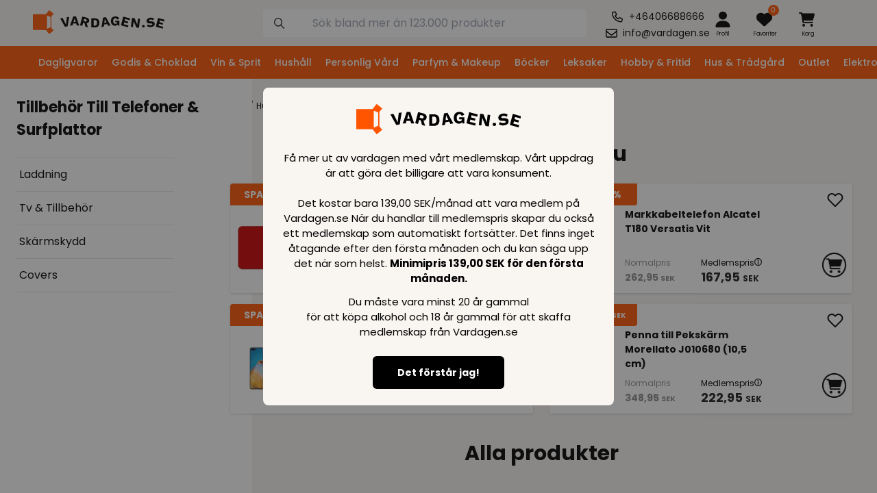

--- FILE ---
content_type: text/html; charset=utf-8
request_url: https://vardagen.se/subcategory/tillbehor-till-telefoner-surfplattor-9368
body_size: 32529
content:
<!DOCTYPE html>
<html lang='sv' style='scroll-padding-top: 8.3rem;'>
<head>
<script src='https://helloretailcdn.com/helloretail.js'></script>
<link href='https://www.imagedelivery.net' rel='preconnect'>
<meta content='noarchive' name='robots'>
<meta content='text/html; charset=UTF-8' http-equiv='Content-Type'>
<title>Tillbehör Till Telefoner & Surfplattor | Vardagen.se</title>
<link href='https://vardagen.se/subcategory/tillbehor-till-telefoner-surfplattor-9368' rel='canonical'>
<meta content='Inspiration:Mobiltelefoner och surfplattor är mer än bara kommunikationsverktyg; de är dina underhållnings- och produktivitetscentraler. Med en högkvalitat...' name='description'>
<meta content='width=device-width, initial-scale=1.0, maximum-scale=1.0, user-scalable=no' name='viewport'>
<meta content='4hSsAUtxx2qehmB8pfZUs39uStDbv4jZ77k93ezVBpM' name='google-site-verification'>
<link rel="icon" type="image/x-icon" href="/assets/favicon-518145571b2147c29ac022492dcb4f6163137e0c7fe0eacc86e72da7495e320b.ico" />
<meta name="csrf-param" content="authenticity_token" />
<meta name="csrf-token" content="FF0TAGKDkG_zFa2GGIYMxpioc_7SyQGqIwhpIteHKDv7bQyjSCudrlsf-KAXvt_dj5hj-xBlhuPhavlyVe-Zug" />

<link rel="stylesheet" href="/assets/tailwind-605a7d55e4582e0b04d1c28b8147b69450b30fa1ad323ccae1fa10c6b39731a2.css" data-turbo-track="reload" />
<script type="importmap" data-turbo-track="reload">{
  "imports": {
    "application": "/assets/application-f12fb8c7bae68bee4ed908eb651a1c07673c8b2d0a795ee3a438e5a5aeab6b99.js",
    "@hotwired/turbo-rails": "/assets/turbo.min-eef6d0d72563b8765529b3f72bffff1fb8dcdd7f6a0eb025a2478c06e030d1cf.js",
    "@hotwired/stimulus": "https://ga.jspm.io/npm:@hotwired/stimulus@3.1.0/dist/stimulus.js",
    "@hotwired/stimulus-loading": "/assets/stimulus-loading-1fc59770fb1654500044afd3f5f6d7d00800e5be36746d55b94a2963a7a228aa.js",
    "@popperjs/core": "https://ga.jspm.io/npm:@popperjs/core@2.11.6/dist/esm/index.js",
    "stimulus-carousel": "https://ga.jspm.io/npm:stimulus-carousel@4.0.0/dist/stimulus-carousel.es.js",
    "dom7": "https://ga.jspm.io/npm:dom7@4.0.4/dom7.esm.js",
    "ssr-window": "https://ga.jspm.io/npm:ssr-window@4.0.2/ssr-window.esm.js",
    "controllers/application": "/assets/controllers/application-638c07ca2b3f85f96dd21c1b153cc31c7521a549b32dd0fae710de5dd8b1aef0.js",
    "controllers/burgermenu_controller": "/assets/controllers/burgermenu_controller-9f6b8d2e257c3847cf549fcc0afb76acb72551234728c3413eea5b1a98a9bd62.js",
    "controllers/cart_controller": "/assets/controllers/cart_controller-3669d2b8ddfe8dce791a5f47cf71ceaa99dad5db31dbe0b6390a98060ad72afa.js",
    "controllers/deliveryaddress_controller": "/assets/controllers/deliveryaddress_controller-edc39d600b8c132c5de44f1aeb5a896cae56c03dde4bc25a28be7bef1da32023.js",
    "controllers/filter_controller": "/assets/controllers/filter_controller-f55c0ee634eacdf825176e7e96f38262d964d0b397b1740cde07148d309e605f.js",
    "controllers/image_controller": "/assets/controllers/image_controller-a717aa7d726a19231144836a01db9beca1c5b01d8d257c4700d05ee6922d7d76.js",
    "controllers": "/assets/controllers/index-2db729dddcc5b979110e98de4b6720f83f91a123172e87281d5a58410fc43806.js",
    "controllers/infinite_scroll_controller": "/assets/controllers/infinite_scroll_controller-456a03ec4d880274c1355f90f6ea72feecae200a15f65b93b1190cb87327a2e8.js",
    "controllers/mini-cart_controller": "/assets/controllers/mini-cart_controller-2e3700e31a6e8bdd468afbd46a5f068c650c69883ed39f90db05ebf2e57cad81.js",
    "controllers/modal_controller": "/assets/controllers/modal_controller-736326397b925d6c69f4c29dce6c3c71bd77f5cec29cb6a574ae1581f9488d24.js",
    "controllers/notinstuck_controller": "/assets/controllers/notinstuck_controller-d0b01d9bbdf2d14999ed472bd2dc73f499b94fb5c1afd37eab3a2503080df47e.js",
    "controllers/perk_controller": "/assets/controllers/perk_controller-4097c3e8a074c3c5f6eaa6dab9b912bcb56f3f54ee053b4f244ab3e9a488f9a8.js",
    "controllers/popper_controller": "/assets/controllers/popper_controller-103997a4cd1ff064ec613aac42fe9563396733e5097fd1384e04773abcd8361f.js",
    "controllers/search_controller": "/assets/controllers/search_controller-20a96a4ca817dc8ebb9adbfd2f8e7ca9322dcb92acbd464f8301f49f823e215b.js",
    "controllers/searchoverlay_controller": "/assets/controllers/searchoverlay_controller-21adb08fbd03557371f655b170ec26ec5a016d4d00112b0f95eb1605729833f0.js",
    "controllers/tab_controller": "/assets/controllers/tab_controller-92fd045e2c590d5ac17dbe83ebe6025a3e21cfb9bf11965b4253f3aa1db66e53.js"
  }
}</script>
<link rel="modulepreload" href="/assets/application-f12fb8c7bae68bee4ed908eb651a1c07673c8b2d0a795ee3a438e5a5aeab6b99.js">
<link rel="modulepreload" href="/assets/turbo.min-eef6d0d72563b8765529b3f72bffff1fb8dcdd7f6a0eb025a2478c06e030d1cf.js">
<link rel="modulepreload" href="https://ga.jspm.io/npm:@hotwired/stimulus@3.1.0/dist/stimulus.js">
<link rel="modulepreload" href="/assets/stimulus-loading-1fc59770fb1654500044afd3f5f6d7d00800e5be36746d55b94a2963a7a228aa.js">
<link rel="modulepreload" href="/assets/controllers/application-638c07ca2b3f85f96dd21c1b153cc31c7521a549b32dd0fae710de5dd8b1aef0.js">
<link rel="modulepreload" href="/assets/controllers/burgermenu_controller-9f6b8d2e257c3847cf549fcc0afb76acb72551234728c3413eea5b1a98a9bd62.js">
<link rel="modulepreload" href="/assets/controllers/cart_controller-3669d2b8ddfe8dce791a5f47cf71ceaa99dad5db31dbe0b6390a98060ad72afa.js">
<link rel="modulepreload" href="/assets/controllers/deliveryaddress_controller-edc39d600b8c132c5de44f1aeb5a896cae56c03dde4bc25a28be7bef1da32023.js">
<link rel="modulepreload" href="/assets/controllers/filter_controller-f55c0ee634eacdf825176e7e96f38262d964d0b397b1740cde07148d309e605f.js">
<link rel="modulepreload" href="/assets/controllers/image_controller-a717aa7d726a19231144836a01db9beca1c5b01d8d257c4700d05ee6922d7d76.js">
<link rel="modulepreload" href="/assets/controllers/index-2db729dddcc5b979110e98de4b6720f83f91a123172e87281d5a58410fc43806.js">
<link rel="modulepreload" href="/assets/controllers/infinite_scroll_controller-456a03ec4d880274c1355f90f6ea72feecae200a15f65b93b1190cb87327a2e8.js">
<link rel="modulepreload" href="/assets/controllers/mini-cart_controller-2e3700e31a6e8bdd468afbd46a5f068c650c69883ed39f90db05ebf2e57cad81.js">
<link rel="modulepreload" href="/assets/controllers/modal_controller-736326397b925d6c69f4c29dce6c3c71bd77f5cec29cb6a574ae1581f9488d24.js">
<link rel="modulepreload" href="/assets/controllers/notinstuck_controller-d0b01d9bbdf2d14999ed472bd2dc73f499b94fb5c1afd37eab3a2503080df47e.js">
<link rel="modulepreload" href="/assets/controllers/perk_controller-4097c3e8a074c3c5f6eaa6dab9b912bcb56f3f54ee053b4f244ab3e9a488f9a8.js">
<link rel="modulepreload" href="/assets/controllers/popper_controller-103997a4cd1ff064ec613aac42fe9563396733e5097fd1384e04773abcd8361f.js">
<link rel="modulepreload" href="/assets/controllers/search_controller-20a96a4ca817dc8ebb9adbfd2f8e7ca9322dcb92acbd464f8301f49f823e215b.js">
<link rel="modulepreload" href="/assets/controllers/searchoverlay_controller-21adb08fbd03557371f655b170ec26ec5a016d4d00112b0f95eb1605729833f0.js">
<link rel="modulepreload" href="/assets/controllers/tab_controller-92fd045e2c590d5ac17dbe83ebe6025a3e21cfb9bf11965b4253f3aa1db66e53.js">
<script src="/assets/es-module-shims.min-d89e73202ec09dede55fb74115af9c5f9f2bb965433de1c2446e1faa6dac2470.js" async="async" data-turbo-track="reload"></script>
<script type="module">import "application"</script>
<meta content='reload' name='turbo-visit-control'>
<link href='https://cdn.jsdelivr.net/npm/tw-elements@1.0.0-alpha13/dist/css/index.min.css' rel='stylesheet'>
<script async src='https://cdn.jsdelivr.net/npm/tw-elements@1.0.0-alpha13/dist/js/index.min.js'></script>
<link href='https://cdnjs.cloudflare.com/ajax/libs/animate.css/4.1.1/animate.min.css' rel='stylesheet'>
<link href='https://cdn.jsdelivr.net/npm/swiper@8/swiper-bundle.min.css' rel='stylesheet'>
<script src='https://cdn.jsdelivr.net/npm/swiper@11/swiper-bundle.min.js'></script>
<script src="/assets/tracking/google/gtm-36825de36783470eb15fe2dd0e437e3f441b5564210e0ce2ea92e0c847b5f0af.js" defer="defer"></script>
<script src="/assets/webshops/webshop_14-b157e8fef6e5ce07490c6eaa938443f59380d88eca5444a72f4f5c9b5fb7be43.js"></script>
<script src="/assets/tracking/klaviyo/events-b372a76fb3c1ef9a3baa27ef98b0efb3caebf1e6c662767e888d79e4a43f9854.js" defer="defer"></script>
<script src="/assets/tracking/klaviyo/get_cookie-bf325d370c6a30e28d7fe0d7f195a515e219a7b19294864511b0490cebf5f10b.js" defer="defer"></script>

</head>
<body class=''>
<noscript>
<iframe height='0' src='https://www.googletagmanager.com/ns.html?id=GTM-KT8MJVN' style='display:none;visibility:hidden' width='0'></iframe>
</noscript>
<main>
<turbo-cable-stream-source channel="Turbo::StreamsChannel" signed-stream-name="ImFsbF91c2VycyI=--10fc8afb681d9fd8d8cf582be70864007676aaefc23ece4d7d6413086db8e502"></turbo-cable-stream-source>
<turbo-cable-stream-source channel="Turbo::StreamsChannel" signed-stream-name="InVzZXJfc2Vzc2lvbl9pZF8wY2E1M2IyMC01MGRjLTQwZWUtODk0OC1iMTcyYmYxYmQ2ZTUi--07b5c92c42328c33101e0c675fff1092b78fb24e8a7fd868db0baae569283e4e"></turbo-cable-stream-source>
<turbo-frame id="modal_popup"></turbo-frame>
<div class='nav-the-bar' style='position: fixed;'>
<!-- / Mobile Devise -->
<!-- / Desktop Devise -->
<div class='topbar-container' data-controller='mini-cart search burgermenu' data-search-target='topbar_container'>
<div class='topbar-burgermenu' data-action='click-&gt;burgermenu#open_close_mobile_burgermenu'>
<button name="button" type="submit" aria-label="category dropdown"><div class='icons burgermenu'></div>
</button></div>
<div class='topbar-site-icon'>
<a aria-label="Homepage" href="/"><div class='w-40 xl:ml-8 xl:w-48 mt-1 max-h-[3rem]' style='content: url(/assets/icons/logos/14-7bab3da1a252c845b1807ff8defee5ec7bcbb3f250db6794f3753e93c9c7fc06.svg);'></div>
</a></div>
<div class='topbar-search-bar mt-2 w-full xl:flex xl:mt-0' data-controller='searchoverlay'>
<form data-turbo="true" data-turbo-frame="overlay_search_results" data-controller="search" data-action="input-&gt;search#submit" data-turbo-method="get" id="overlay-form" class="hidden" action="/overlay_index" accept-charset="UTF-8" method="get"><input type="hidden" name="q" id="overlay-q" autocomplete="off" />
</form><form class="w-full flex" action="/search" accept-charset="UTF-8" method="get"><input type="text" name="q" id="q" placeholder="Sök bland mer än 123.000 produkter" class="search-bar rounded w-full" data-action="focus-&gt;searchoverlay#open blur-&gt;searchoverlay#close input-&gt;searchoverlay#submitOverlay" data-searchoverlay-target="input" />
</form></div>
<div class='topbar-contact-info mt-3 justify-center items-center space-y-1 text-center col-start-8 flex flex-col justify-center items-center'>
<div class='flex items-center space-x-2'>
<svg fill='none' height='17' viewbox='0 0 17 17' width='17' xmlns='http://www.w3.org/2000/svg'>
<path d='M15 10.5312C15.7188 10.8438 16.125 11.625 15.9062 12.4062L15.25 15.25C15.125 16 14.4688 16.5 13.6875 16.5C6.125 16.5 0 10.375 0 2.8125C0 2.03125 0.5 1.375 1.25 1.21875L4.09375 0.5625C4.875 0.375 5.65625 0.78125 5.96875 1.5L7.3125 4.625C7.59375 5.28125 7.375 6.0625 6.84375 6.53125L5.78125 7.375C6.59375 8.75 7.75 9.90625 9.15625 10.7188L10 9.6875C10.4688 9.125 11.25 8.90625 11.9375 9.21875L15 10.5312ZM14.4688 12.0625C14.5 12 14.4688 11.9375 14.4062 11.875L11.3438 10.5625C11.2812 10.5312 11.2188 10.5625 11.1875 10.5938L9.9375 12.125C9.71875 12.4062 9.3125 12.4688 9 12.3125C6.90625 11.2812 5.1875 9.5625 4.15625 7.46875C4 7.15625 4.09375 6.78125 4.34375 6.5625L5.875 5.3125C5.9375 5.28125 5.9375 5.21875 5.90625 5.15625L4.59375 2.09375C4.5625 2.0625 4.53125 2 4.46875 2L4.4375 2.03125L1.59375 2.6875C1.53125 2.6875 1.46875 2.75 1.46875 2.8125C1.46875 9.53125 6.96875 15 13.6875 15C13.75 15 13.8125 14.9375 13.8125 14.9062L14.4688 12.0625Z' fill='currentColor'></path>
</svg>
<span class='text-sm text-black'>+46406688666</span>
</div>
<div class='flex items-center space-x-2'>
<svg fill='none' height='17' viewbox='0 0 16 13' width='17' xmlns='http://www.w3.org/2000/svg'>
<path d='M2 2C1.71875 2 1.5 2.25 1.5 2.5V3.21875L6.875 7.625C7.53125 8.15625 8.4375 8.15625 9.09375 7.625L14.5 3.21875V2.5C14.5 2.25 14.25 2 14 2H2ZM1.5 5.15625V10.5C1.5 10.7812 1.71875 11 2 11H14C14.25 11 14.5 10.7812 14.5 10.5V5.15625L10.0625 8.78125C8.84375 9.78125 7.125 9.78125 5.9375 8.78125L1.5 5.15625ZM0 2.5C0 1.40625 0.875 0.5 2 0.5H14C15.0938 0.5 16 1.40625 16 2.5V10.5C16 11.625 15.0938 12.5 14 12.5H2C0.875 12.5 0 11.625 0 10.5V2.5Z' fill='currentColor'></path>
</svg>
<span class='text-sm text-black'>info@vardagen.se</span>
</div>
</div>
<div class='user-cart-favorite-cointainer col-start-9 col-span-2 grid grid-cols-2 xl:grid-cols-4 mt-3 mr-2 space-x-0'>
<div class='search-icon center-objects xl:hidden'>
<div class='icons search'></div>
</div>
<div class='topbar-profil-icon center-objects'>
<a href="/profile/login"><div class='icons profile'></div>
<div class='topbar-favourite-hidden'>Profil</div>
</a></div>
<div class='topbar-favourite-icon center-objects'>
<a href="/favorite"><div class='flex flex-row md:ml-[0.8rem]'>
<div class='icons favorite'></div>
<div class='bg-primary h-4 w-4 rounded-full relative center-objects right-2 bottom-2' style='pointer-events: none;'>
<div class='text-white pluus_font_color text-[0.625rem]'>0</div>
</div>
</div>
<div class='topbar-favourite-hidden'>Favoriter</div>
</a></div>
<div class='topbar-cart center-objects'>
<turbo-frame id="mini_cart_button"><button name="button" type="submit" onclick="view_mini_cart()" id="mini_cart_btn" data-action="mini-cart#toggle_mini_cart" aria-label="minicart"><div class='flex flex-row md:ml-[-0.2rem]'>
<div class='icons cart'></div>
<div class='bg-primary h-4 w-4 rounded-full relative center-objects hidden right-2 bottom-2' style='pointer-events: none;'>
<div class='text-white pluus_font_color text-[0.625rem]'></div>
</div>

</div>
<div class='topbar-cart-hidden'>Korg</div>
</button></turbo-frame>
</div>
</div>
<div class='mini-cart-container hidden' data-mini-cart-target='mini_cart'>
<div class='mini-cart-bg' data-mini-cart-target='mini_cart_bg'>
<turbo-frame id="show_cart" src="/cart_action/show_cart"></turbo-frame>
</div>
<div class='w-full h-[101%]' data-action='click-&gt;mini-cart#slide_out' data-mini-cart-target='mini_cart_bg_color'></div>
</div>

<div class='mini-cart-container hidden' data-burgermenu-target='menu'>
<div class='mr-auto h-auto z-50 absolute inset-0 bg-white max-w-[25rem]' data-burgermenu-target='menu_box' style='overflow: auto;'>
<div class='menu-dropdown-top'>
<img class="filter-close w-5" data-action="click-&gt;burgermenu#open_close_mobile_burgermenu" src="/assets/icons/universal/cross-5b78774dccf4e2673cc937b29056fcb45c4e002436956f27155cfe5d281e3275.svg" />
<div class='menu-dropdown-favorite'>
<a class="absolute left-0 top-0 m-5 w-5 z-50 cursor-pointer" href="/profile/login"><div class='icons profile'></div>
</a><a class="absolute left-10 top-0 m-5 w-5 z-50 cursor-pointer" href="/favorite"><div class='icons favorite'></div>
</a></div>
</div>
<div class='menu-dropdown-top mt-[3.7rem] mb-[0.5rem]'>
<div class='div'>
</div>
<div class='menu-header text-xl font-bold ml-5'>
Meny
</div>
</div>
<div class='accordion' id='collapse-container'>
<div class='accordion-item bg-white border-0'>
<div class='accordion-header' id='menu-category'>
<button name="button" type="button" class="accordion-button menu-dropdown-button menu-element-button collapsed max-w-[25rem]" aria-controls="collapse_button" aria-expanded="false" data-bs-target="#test9932" data-bs-toggle="collapse" id="Dagligvaror"><img class="max-w-[1.5rem] max-h-[1.5rem]" src="https://imagedelivery.net/Zzk03ekrhVcCLA2TZCP3WQ/category_icon_9932/base" />
<div class='relative float-left left-2' style=' z-index: 9999; '>
Dagligvaror
</div>
</button><div aria-labelledby='category' class='accordion-collapse collapse hide' data-bs-parent='#collapse-container' id='test9932'>
<div class='accordion-body' style='background-color:#FBEAAA'>
<ul class='menu-element-ul'>
<li class='mb-2 font-medium'>
<a href="https://vardagen.se/subcategory/dagligvaror-9932">Se alla Dagligvaror-kategorier
</a></li>
<li class='mb-2'>
<a href="https://vardagen.se/subcategory/snacks-chips-notter-9877">Snacks, Chips & Nötter
</a></li>
<li class='mb-2'>
<a href="https://vardagen.se/subcategory/bakning-9853">Bakning
</a></li>
<li class='mb-2'>
<a href="https://vardagen.se/subcategory/frukost-9903">Frukost
</a></li>
<li class='mb-2'>
<a href="https://vardagen.se/subcategory/chokladpaalagg-9803">Chokladpålägg
</a></li>
<li class='mb-2'>
<a href="https://vardagen.se/subcategory/olja-vinager-pesto-9852">Olja, Vinäger & Pesto
</a></li>
<li class='mb-2'>
<a href="https://vardagen.se/subcategory/dressingar-saaser-9814">Dressingar & Såser
</a></li>
<li class='mb-2'>
<a href="https://vardagen.se/subcategory/kryddor-9528">Kryddor
</a></li>
<li class='mb-2'>
<a href="https://vardagen.se/subcategory/pasta-ris-baljvaxter-9527">Pasta, Ris & Baljväxter
</a></li>
<li class='mb-2'>
<a href="https://vardagen.se/subcategory/kex-kakor-knackebrod-9809">Kex, Kakor & Knäckebröd
</a></li>
<li class='mb-2'>
<a href="https://vardagen.se/subcategory/dryck-9844">Dryck
</a></li>
<li class='mb-2'>
<a href="https://vardagen.se/subcategory/husdjur-9654">Husdjur
</a></li>
<li class='mb-2'>
<a href="https://vardagen.se/subcategory/konserver-9906">Konserver
</a></li>
<li class='mb-2'>
<a href="https://vardagen.se/subcategory/enkel-mat-11614">Enkel mat
</a></li>
</ul>
</div>
</div>
</div>
<hr class='opacity-20 p-0'>
</div>
<style>
  #Dagligvaror[aria-expanded="true"] {
    box-shadow: none;
    color: black;
    font-weight: bolder;
    background-color: #FBEAAA;
    z-index: 9999;
  }
</style>

<div class='accordion-item bg-white border-0'>
<div class='accordion-header' id='menu-category'>
<button name="button" type="button" class="accordion-button menu-dropdown-button menu-element-button collapsed max-w-[25rem]" aria-controls="collapse_button" aria-expanded="false" data-bs-target="#test9890" data-bs-toggle="collapse" id="GodisChoklad"><img class="max-w-[1.5rem] max-h-[1.5rem]" src="/assets/icons/menu/groceries-eea657ba574f1fac093457c73a3c0234eb2ffe5b23593da62bd95aa64a28bf1e.svg" />
<div class='relative float-left left-2' style=' z-index: 9999; '>
Godis & Choklad
</div>
</button><div aria-labelledby='category' class='accordion-collapse collapse hide' data-bs-parent='#collapse-container' id='test9890'>
<div class='accordion-body' style='background-color:#ff9999'>
<ul class='menu-element-ul'>
<li class='mb-2 font-medium'>
<a href="https://vardagen.se/subcategory/godis-choklad-9890">Se alla Godis & Choklad-kategorier
</a></li>
<li class='mb-2'>
<a href="https://vardagen.se/subcategory/godis-9901">Godis
</a></li>
<li class='mb-2'>
<a href="https://vardagen.se/subcategory/choklad-9894">Choklad
</a></li>
<li class='mb-2'>
<a href="https://vardagen.se/subcategory/marsipan-11163">Marsipan
</a></li>
<li class='mb-2'>
<a href="https://vardagen.se/subcategory/halloween-11668">Halloween
</a></li>
<li class='mb-2'>
<a href="https://vardagen.se/subcategory/nougat-11626">Nougat
</a></li>
<li class='mb-2'>
<a href="https://vardagen.se/subcategory/paaskgodis-11230">Påskgodis
</a></li>
</ul>
</div>
</div>
</div>
<hr class='opacity-20 p-0'>
</div>
<style>
  #GodisChoklad[aria-expanded="true"] {
    box-shadow: none;
    color: black;
    font-weight: bolder;
    background-color: #ff9999;
    z-index: 9999;
  }
</style>

<div class='accordion-item bg-white border-0'>
<div class='accordion-header' id='menu-category'>
<button name="button" type="button" class="accordion-button menu-dropdown-button menu-element-button collapsed max-w-[25rem]" aria-controls="collapse_button" aria-expanded="false" data-bs-target="#test9555" data-bs-toggle="collapse" id="VinSprit"><img class="max-w-[1.5rem] max-h-[1.5rem]" src="https://imagedelivery.net/Zzk03ekrhVcCLA2TZCP3WQ/category_icon_9555/base" />
<div class='relative float-left left-2' style=' z-index: 9999; '>
Vin & Sprit
</div>
</button><div aria-labelledby='category' class='accordion-collapse collapse hide' data-bs-parent='#collapse-container' id='test9555'>
<div class='accordion-body' style='background-color:#FBEAAA'>
<ul class='menu-element-ul'>
<li class='mb-2 font-medium'>
<a href="https://vardagen.se/subcategory/vin-sprit-9555">Se alla Vin & Sprit-kategorier
</a></li>
<li class='mb-2'>
<a href="https://vardagen.se/subcategory/vin-9926">Vin
</a></li>
<li class='mb-2'>
<a href="https://vardagen.se/subcategory/sprit-9832">Sprit
</a></li>
<li class='mb-2'>
<a href="https://vardagen.se/subcategory/bartillbehor-9356">Bartillbehör
</a></li>
</ul>
</div>
</div>
</div>
<hr class='opacity-20 p-0'>
</div>
<style>
  #VinSprit[aria-expanded="true"] {
    box-shadow: none;
    color: black;
    font-weight: bolder;
    background-color: #FBEAAA;
    z-index: 9999;
  }
</style>

<div class='accordion-item bg-white border-0'>
<div class='accordion-header' id='menu-category'>
<button name="button" type="button" class="accordion-button menu-dropdown-button menu-element-button collapsed max-w-[25rem]" aria-controls="collapse_button" aria-expanded="false" data-bs-target="#test9910" data-bs-toggle="collapse" id="Hushll"><img class="max-w-[1.5rem] max-h-[1.5rem]" src="https://imagedelivery.net/Zzk03ekrhVcCLA2TZCP3WQ/category_icon_9910/base" />
<div class='relative float-left left-2' style=' z-index: 9999; '>
Hushåll
</div>
</button><div aria-labelledby='category' class='accordion-collapse collapse hide' data-bs-parent='#collapse-container' id='test9910'>
<div class='accordion-body' style='background-color:#99C0C3'>
<ul class='menu-element-ul'>
<li class='mb-2 font-medium'>
<a href="https://vardagen.se/subcategory/hushaall-9910">Se alla Hushåll-kategorier
</a></li>
<li class='mb-2'>
<a href="https://vardagen.se/subcategory/tvatt-kladvaard-9911">Tvätt & Klädvård
</a></li>
<li class='mb-2'>
<a href="https://vardagen.se/subcategory/rengoring-9923">Rengöring
</a></li>
<li class='mb-2'>
<a href="https://vardagen.se/subcategory/disk-kok-9918">Disk & Kök
</a></li>
<li class='mb-2'>
<a href="https://vardagen.se/subcategory/bad-toalett-9913">Bad & Toalett
</a></li>
<li class='mb-2'>
<a href="https://vardagen.se/subcategory/luftfraschare-doftljus-9924">Luftfräschare & Doftljus
</a></li>
<li class='mb-2'>
<a href="https://vardagen.se/subcategory/emballage-paasar-9546">Emballage & Påsar
</a></li>
</ul>
</div>
</div>
</div>
<hr class='opacity-20 p-0'>
</div>
<style>
  #Hushll[aria-expanded="true"] {
    box-shadow: none;
    color: black;
    font-weight: bolder;
    background-color: #99C0C3;
    z-index: 9999;
  }
</style>

<div class='accordion-item bg-white border-0'>
<div class='accordion-header' id='menu-category'>
<button name="button" type="button" class="accordion-button menu-dropdown-button menu-element-button collapsed max-w-[25rem]" aria-controls="collapse_button" aria-expanded="false" data-bs-target="#test9549" data-bs-toggle="collapse" id="PersonligVrd"><img class="max-w-[1.5rem] max-h-[1.5rem]" src="https://imagedelivery.net/Zzk03ekrhVcCLA2TZCP3WQ/category_icon_9549/base" />
<div class='relative float-left left-2' style=' z-index: 9999; '>
Personlig Vård
</div>
</button><div aria-labelledby='category' class='accordion-collapse collapse hide' data-bs-parent='#collapse-container' id='test9549'>
<div class='accordion-body' style='background-color:#FADCE6'>
<ul class='menu-element-ul'>
<li class='mb-2 font-medium'>
<a href="https://vardagen.se/subcategory/personlig-vaard-9549">Se alla Personlig Vård-kategorier
</a></li>
<li class='mb-2'>
<a href="https://vardagen.se/subcategory/haar-10559">Hår
</a></li>
<li class='mb-2'>
<a href="https://vardagen.se/subcategory/ansiktsvaard-9426">Ansiktsvård
</a></li>
<li class='mb-2'>
<a href="https://vardagen.se/subcategory/kroppsvaard-9437">Kroppsvård
</a></li>
<li class='mb-2'>
<a href="https://vardagen.se/subcategory/personlig-hygien-9463">Personlig Hygien
</a></li>
<li class='mb-2'>
<a href="https://vardagen.se/subcategory/haarborttagning-9475">Hårborttagning
</a></li>
<li class='mb-2'>
<a href="https://vardagen.se/subcategory/tandvaard-9494">Tandvård 
</a></li>
<li class='mb-2'>
<a href="https://vardagen.se/subcategory/hjalpmedel-9509">Hjälpmedel
</a></li>
<li class='mb-2'>
<a href="https://vardagen.se/subcategory/solskydd-9442">Solskydd 
</a></li>
<li class='mb-2'>
<a href="https://vardagen.se/subcategory/barn-babyvaard-9258">Barn  & Babyvård
</a></li>
<li class='mb-2'>
<a href="https://vardagen.se/subcategory/for-man-9551">För Män
</a></li>
</ul>
</div>
</div>
</div>
<hr class='opacity-20 p-0'>
</div>
<style>
  #PersonligVrd[aria-expanded="true"] {
    box-shadow: none;
    color: black;
    font-weight: bolder;
    background-color: #FADCE6;
    z-index: 9999;
  }
</style>

<div class='accordion-item bg-white border-0'>
<div class='accordion-header' id='menu-category'>
<button name="button" type="button" class="accordion-button menu-dropdown-button menu-element-button collapsed max-w-[25rem]" aria-controls="collapse_button" aria-expanded="false" data-bs-target="#test9525" data-bs-toggle="collapse" id="ParfymMakeup"><img class="max-w-[1.5rem] max-h-[1.5rem]" src="https://imagedelivery.net/Zzk03ekrhVcCLA2TZCP3WQ/category_icon_9525/base" />
<div class='relative float-left left-2' style=' z-index: 9999; '>
Parfym & Makeup
</div>
</button><div aria-labelledby='category' class='accordion-collapse collapse hide' data-bs-parent='#collapse-container' id='test9525'>
<div class='accordion-body' style='background-color:#DFC1DA'>
<ul class='menu-element-ul'>
<li class='mb-2 font-medium'>
<a href="https://vardagen.se/subcategory/parfym-makeup-9525">Se alla Parfym & Makeup-kategorier
</a></li>
<li class='mb-2'>
<a href="https://vardagen.se/subcategory/parfym-for-kvinnor-9254">Parfym För Kvinnor
</a></li>
<li class='mb-2'>
<a href="https://vardagen.se/subcategory/parfym-for-man-9253">Parfym För Män
</a></li>
<li class='mb-2'>
<a href="https://vardagen.se/subcategory/makeup-9444">Makeup
</a></li>
<li class='mb-2'>
<a href="https://vardagen.se/subcategory/presentaskar-9996">Presentaskar
</a></li>
</ul>
</div>
</div>
</div>
<hr class='opacity-20 p-0'>
</div>
<style>
  #ParfymMakeup[aria-expanded="true"] {
    box-shadow: none;
    color: black;
    font-weight: bolder;
    background-color: #DFC1DA;
    z-index: 9999;
  }
</style>

<div class='accordion-item bg-white border-0'>
<div class='accordion-header' id='menu-category'>
<button name="button" type="button" class="accordion-button menu-dropdown-button menu-element-button collapsed max-w-[25rem]" aria-controls="collapse_button" aria-expanded="false" data-bs-target="#test9299" data-bs-toggle="collapse" id="Bcker"><img class="max-w-[1.5rem] max-h-[1.5rem]" src="https://imagedelivery.net/Zzk03ekrhVcCLA2TZCP3WQ/category_icon_9299/base" />
<div class='relative float-left left-2' style=' z-index: 9999; '>
Böcker
</div>
</button><div aria-labelledby='category' class='accordion-collapse collapse hide' data-bs-parent='#collapse-container' id='test9299'>
<div class='accordion-body' style='background-color:#FAB29D'>
<ul class='menu-element-ul'>
<li class='mb-2 font-medium'>
<a href="https://vardagen.se/subcategory/bocker-9299">Se alla Böcker-kategorier
</a></li>
<li class='mb-2'>
<a href="https://vardagen.se/subcategory/skonlitteratur-10820">Skönlitteratur
</a></li>
<li class='mb-2'>
<a href="https://vardagen.se/subcategory/larobocker-10904">Läroböcker
</a></li>
<li class='mb-2'>
<a href="https://vardagen.se/subcategory/barn-ungdomsbocker-10940">Barn  & Ungdomsböcker
</a></li>
<li class='mb-2'>
<a href="https://vardagen.se/subcategory/biografier-memoarer-10809">Biografier & Memoarer 
</a></li>
<li class='mb-2'>
<a href="https://vardagen.se/subcategory/historia-arkeologi-10875">Historia & Arkeologi
</a></li>
<li class='mb-2'>
<a href="https://vardagen.se/subcategory/konst-kultur-10795">Konst & Kultur
</a></li>
<li class='mb-2'>
<a href="https://vardagen.se/subcategory/hobbybocker-11025">Hobbyböcker
</a></li>
<li class='mb-2'>
<a href="https://vardagen.se/subcategory/kokbocker-11026">Kokböcker
</a></li>
<li class='mb-2'>
<a href="https://vardagen.se/subcategory/naturen-omkring-oss-11027">Naturen Omkring Oss
</a></li>
<li class='mb-2'>
<a href="https://vardagen.se/subcategory/halsa-livsstil-10996">Hälsa & Livsstil
</a></li>
</ul>
</div>
</div>
</div>
<hr class='opacity-20 p-0'>
</div>
<style>
  #Bcker[aria-expanded="true"] {
    box-shadow: none;
    color: black;
    font-weight: bolder;
    background-color: #FAB29D;
    z-index: 9999;
  }
</style>

<div class='accordion-item bg-white border-0'>
<div class='accordion-header' id='menu-category'>
<button name="button" type="button" class="accordion-button menu-dropdown-button menu-element-button collapsed max-w-[25rem]" aria-controls="collapse_button" aria-expanded="false" data-bs-target="#test10108" data-bs-toggle="collapse" id="Leksaker"><img class="max-w-[1.5rem] max-h-[1.5rem]" src="https://imagedelivery.net/Zzk03ekrhVcCLA2TZCP3WQ/category_icon_10108/base" />
<div class='relative float-left left-2' style=' z-index: 9999; '>
Leksaker
</div>
</button><div aria-labelledby='category' class='accordion-collapse collapse hide' data-bs-parent='#collapse-container' id='test10108'>
<div class='accordion-body' style='background-color:#CDE4FF'>
<ul class='menu-element-ul'>
<li class='mb-2 font-medium'>
<a href="https://vardagen.se/subcategory/leksaker-10108">Se alla Leksaker-kategorier
</a></li>
<li class='mb-2'>
<a href="https://vardagen.se/subcategory/skolstart-10315">Skolstart
</a></li>
<li class='mb-2'>
<a href="https://vardagen.se/subcategory/radiostyrda-leksaker-10109">Radiostyrda leksaker
</a></li>
<li class='mb-2'>
<a href="https://vardagen.se/subcategory/dockor-nallar-9364">Dockor & Nallar
</a></li>
<li class='mb-2'>
<a href="https://vardagen.se/subcategory/babyleksaker-9718">Babyleksaker
</a></li>
<li class='mb-2'>
<a href="https://vardagen.se/subcategory/uteleksaker-10375">Uteleksaker
</a></li>
<li class='mb-2'>
<a href="https://vardagen.se/subcategory/byggklossar-byggleksaker-9783">Byggklossar & Byggleksaker
</a></li>
<li class='mb-2'>
<a href="https://vardagen.se/subcategory/musikinstrument-leksaker-10190">Musikinstrument Leksaker
</a></li>
<li class='mb-2'>
<a href="https://vardagen.se/subcategory/djur-figurer-9948">Djur & Figurer
</a></li>
<li class='mb-2'>
<a href="https://vardagen.se/subcategory/larorik-lek-10141">Lärorik Lek
</a></li>
<li class='mb-2'>
<a href="https://vardagen.se/subcategory/rollspel-rollek-10296">Rollspel & Rollek
</a></li>
<li class='mb-2'>
<a href="https://vardagen.se/subcategory/kreativitet-10096">Kreativitet
</a></li>
<li class='mb-2'>
<a href="https://vardagen.se/subcategory/leksaksbilar-fordon-9743">Leksaksbilar & Fordon
</a></li>
<li class='mb-2'>
<a href="https://vardagen.se/subcategory/lek-paa-hjul-10017">Lek På Hjul
</a></li>
<li class='mb-2'>
<a href="https://vardagen.se/subcategory/spel-pussel-10331">Spel & Pussel
</a></li>
<li class='mb-2'>
<a href="https://vardagen.se/subcategory/lego-10119">Lego
</a></li>
<li class='mb-2'>
<a href="https://vardagen.se/subcategory/playmobil-10269">Playmobil
</a></li>
</ul>
</div>
</div>
</div>
<hr class='opacity-20 p-0'>
</div>
<style>
  #Leksaker[aria-expanded="true"] {
    box-shadow: none;
    color: black;
    font-weight: bolder;
    background-color: #CDE4FF;
    z-index: 9999;
  }
</style>

<div class='accordion-item bg-white border-0'>
<div class='accordion-header' id='menu-category'>
<button name="button" type="button" class="accordion-button menu-dropdown-button menu-element-button collapsed max-w-[25rem]" aria-controls="collapse_button" aria-expanded="false" data-bs-target="#test10018" data-bs-toggle="collapse" id="HobbyFritid"><img class="max-w-[1.5rem] max-h-[1.5rem]" src="https://imagedelivery.net/Zzk03ekrhVcCLA2TZCP3WQ/category_icon_10018/base" />
<div class='relative float-left left-2' style=' z-index: 9999; '>
Hobby & Fritid
</div>
</button><div aria-labelledby='category' class='accordion-collapse collapse hide' data-bs-parent='#collapse-container' id='test10018'>
<div class='accordion-body' style='background-color:#F0E0FF'>
<ul class='menu-element-ul'>
<li class='mb-2 font-medium'>
<a href="https://vardagen.se/subcategory/hobby-fritid-10018">Se alla Hobby & Fritid-kategorier
</a></li>
<li class='mb-2'>
<a href="https://vardagen.se/subcategory/spel-pussel-10331">Spel & Pussel
</a></li>
<li class='mb-2'>
<a href="https://vardagen.se/subcategory/modellering-10166">Modellering
</a></li>
<li class='mb-2'>
<a href="https://vardagen.se/subcategory/airbrush-9703">Airbrush
</a></li>
<li class='mb-2'>
<a href="https://vardagen.se/subcategory/fest-firande-9349">Fest & Firande
</a></li>
<li class='mb-2'>
<a href="https://vardagen.se/subcategory/klader-accessoarer-10165">Kläder & Accessoarer
</a></li>
<li class='mb-2'>
<a href="https://vardagen.se/subcategory/maala-rita-10146">Måla & Rita
</a></li>
<li class='mb-2'>
<a href="https://vardagen.se/subcategory/smycken-tillbehor-10022">Smycken & Tillbehör
</a></li>
<li class='mb-2'>
<a href="https://vardagen.se/subcategory/stopning-formgivning-10021">Stöpning & Formgivning
</a></li>
<li class='mb-2'>
<a href="https://vardagen.se/subcategory/sy-sticka-10344">Sy & Sticka
</a></li>
<li class='mb-2'>
<a href="https://vardagen.se/subcategory/sport-outdoor-10051">Sport & Outdoor
</a></li>
<li class='mb-2'>
<a href="https://vardagen.se/subcategory/resetillbehor-10290">Resetillbehör
</a></li>
<li class='mb-2'>
<a href="https://vardagen.se/subcategory/hobby-tillbehor-10023">Hobby Tillbehör
</a></li>
<li class='mb-2'>
<a href="https://vardagen.se/subcategory/erotik-9960">Erotik
</a></li>
<li class='mb-2'>
<a href="https://vardagen.se/subcategory/proffesionella-radiostyrda-fordon-10019">Proffesionella Radiostyrda Fordon
</a></li>
</ul>
</div>
</div>
</div>
<hr class='opacity-20 p-0'>
</div>
<style>
  #HobbyFritid[aria-expanded="true"] {
    box-shadow: none;
    color: black;
    font-weight: bolder;
    background-color: #F0E0FF;
    z-index: 9999;
  }
</style>

<div class='accordion-item bg-white border-0'>
<div class='accordion-header' id='menu-category'>
<button name="button" type="button" class="accordion-button menu-dropdown-button menu-element-button collapsed max-w-[25rem]" aria-controls="collapse_button" aria-expanded="false" data-bs-target="#test10036" data-bs-toggle="collapse" id="HusTrdgrd"><img class="max-w-[1.5rem] max-h-[1.5rem]" src="https://imagedelivery.net/Zzk03ekrhVcCLA2TZCP3WQ/category_icon_10036/base" />
<div class='relative float-left left-2' style=' z-index: 9999; '>
Hus & Trädgård
</div>
</button><div aria-labelledby='category' class='accordion-collapse collapse hide' data-bs-parent='#collapse-container' id='test10036'>
<div class='accordion-body' style='background-color:#B6DE9D'>
<ul class='menu-element-ul'>
<li class='mb-2 font-medium'>
<a href="https://vardagen.se/subcategory/hus-tradgaard-10036">Se alla Hus & Trädgård-kategorier
</a></li>
<li class='mb-2'>
<a href="https://vardagen.se/subcategory/tradgaard-10008">Trädgård
</a></li>
<li class='mb-2'>
<a href="https://vardagen.se/subcategory/belysning-9731">Belysning
</a></li>
<li class='mb-2'>
<a href="https://vardagen.se/subcategory/heminredning-9301">Heminredning
</a></li>
<li class='mb-2'>
<a href="https://vardagen.se/subcategory/kontor-10082">Kontor
</a></li>
<li class='mb-2'>
<a href="https://vardagen.se/subcategory/kok-porslin-9303">Kök & Porslin
</a></li>
<li class='mb-2'>
<a href="https://vardagen.se/subcategory/badrum-9318">Badrum
</a></li>
<li class='mb-2'>
<a href="https://vardagen.se/subcategory/barnrum-9791">Barnrum
</a></li>
<li class='mb-2'>
<a href="https://vardagen.se/subcategory/hemtextiler-9379">Hemtextiler
</a></li>
<li class='mb-2'>
<a href="https://vardagen.se/subcategory/elektronik-9953">Elektronik
</a></li>
<li class='mb-2'>
<a href="https://vardagen.se/subcategory/smaamobler-10191">Småmöbler
</a></li>
<li class='mb-2'>
<a href="https://vardagen.se/subcategory/flaktar-och-inomhusklimat-9333">Fläktar och inomhusklimat
</a></li>
<li class='mb-2'>
<a href="https://vardagen.se/subcategory/sakerhet-alarm-10313">Säkerhet & Alarm
</a></li>
<li class='mb-2'>
<a href="https://vardagen.se/subcategory/bil-9715">Bil
</a></li>
<li class='mb-2'>
<a href="https://vardagen.se/subcategory/verkstad-garage-9941">Verkstad & Garage
</a></li>
</ul>
</div>
</div>
</div>
<hr class='opacity-20 p-0'>
</div>
<style>
  #HusTrdgrd[aria-expanded="true"] {
    box-shadow: none;
    color: black;
    font-weight: bolder;
    background-color: #B6DE9D;
    z-index: 9999;
  }
</style>

<div class='accordion-item bg-white border-0'>
<div class='accordion-header' id='menu-category'>
<button name="button" type="button" class="accordion-button menu-dropdown-button menu-element-button collapsed max-w-[25rem]" aria-controls="collapse_button" aria-expanded="false" data-bs-target="#test10038" data-bs-toggle="collapse" id="Outlet"><img class="max-w-[1.5rem] max-h-[1.5rem]" src="https://imagedelivery.net/Zzk03ekrhVcCLA2TZCP3WQ/category_icon_10038/base" />
<div class='relative float-left left-2' style=' z-index: 9999; '>
Outlet
</div>
</button><div aria-labelledby='category' class='accordion-collapse collapse hide' data-bs-parent='#collapse-container' id='test10038'>
<div class='accordion-body' style='background-color:#F4EF67'>
<ul class='menu-element-ul'>
<li class='mb-2 font-medium'>
<a href="https://vardagen.se/subcategory/outlet-10038">Se alla Outlet-kategorier
</a></li>
<li class='mb-2'>
<a href="https://vardagen.se/subcategory/hus-tradgaard-outlet-11655">Hus & Trädgård Outlet
</a></li>
<li class='mb-2'>
<a href="https://vardagen.se/subcategory/personlig-vaard-11659">Personlig Vård
</a></li>
<li class='mb-2'>
<a href="https://vardagen.se/subcategory/parfym-makeup-11660">Parfym & Makeup
</a></li>
<li class='mb-2'>
<a href="https://vardagen.se/subcategory/hushaall-outlet-11661">Hushåll Outlet
</a></li>
<li class='mb-2'>
<a href="https://vardagen.se/subcategory/vin-sprit-outlet-11662">Vin & Sprit Outlet
</a></li>
</ul>
</div>
</div>
</div>
<hr class='opacity-20 p-0'>
</div>
<style>
  #Outlet[aria-expanded="true"] {
    box-shadow: none;
    color: black;
    font-weight: bolder;
    background-color: #F4EF67;
    z-index: 9999;
  }
</style>

<div class='accordion-item bg-white border-0'>
<div class='accordion-header' id='menu-category'>
<button name="button" type="button" class="accordion-button menu-dropdown-button menu-element-button collapsed max-w-[25rem]" aria-controls="collapse_button" aria-expanded="false" data-bs-target="#test9953" data-bs-toggle="collapse" id="Elektronik"><img class="max-w-[1.5rem] max-h-[1.5rem]" src="https://imagedelivery.net/Zzk03ekrhVcCLA2TZCP3WQ/category_icon_9953/base" />
<div class='relative float-left left-2' style=' z-index: 9999; '>
Elektronik
</div>
</button><div aria-labelledby='category' class='accordion-collapse collapse hide' data-bs-parent='#collapse-container' id='test9953'>
<div class='accordion-body' style='background-color:#AFC6FF'>
<ul class='menu-element-ul'>
<li class='mb-2 font-medium'>
<a href="https://vardagen.se/subcategory/elektronik-9953">Se alla Elektronik-kategorier
</a></li>
<li class='mb-2'>
<a href="https://vardagen.se/subcategory/kablar-adapters-10064">Kablar & Adapters
</a></li>
<li class='mb-2'>
<a href="https://vardagen.se/subcategory/datalagring-9377">Datalagring
</a></li>
<li class='mb-2'>
<a href="https://vardagen.se/subcategory/gaming-9988">Gaming
</a></li>
<li class='mb-2'>
<a href="https://vardagen.se/subcategory/audio-10135">Audio
</a></li>
<li class='mb-2'>
<a href="https://vardagen.se/subcategory/elartiklar-9951">Elartiklar
</a></li>
<li class='mb-2'>
<a href="https://vardagen.se/subcategory/smartklockor-aktivitetsarmband-9371">Smartklockor & Aktivitetsarmband
</a></li>
<li class='mb-2'>
<a href="https://vardagen.se/subcategory/tillbehor-till-telefoner-surfplattor-9368">Tillbehör Till Telefoner & Surfplattor
</a></li>
<li class='mb-2'>
<a href="https://vardagen.se/subcategory/spel-konsoller-9954">Spel & Konsoller
</a></li>
<li class='mb-2'>
<a href="https://vardagen.se/subcategory/kamera-kameratillbehor-10069">Kamera & Kameratillbehör
</a></li>
<li class='mb-2'>
<a href="https://vardagen.se/subcategory/film-tv-serier-9401">Film & Tv Serier
</a></li>
<li class='mb-2'>
<a href="https://vardagen.se/subcategory/batterier-9730">Batterier
</a></li>
<li class='mb-2'>
<a href="https://vardagen.se/subcategory/dronare-dronartillbehor-9944">Drönare & Drönartillbehör
</a></li>
<li class='mb-2'>
<a href="https://vardagen.se/subcategory/gadgets-merchandise-9983">Gadgets & Merchandise
</a></li>
<li class='mb-2'>
<a href="https://vardagen.se/subcategory/tillbehor-tv-10370">Tillbehör Tv
</a></li>
<li class='mb-2'>
<a href="https://vardagen.se/subcategory/skrivare-blackpatroner-10275">Skrivare & Bläckpatroner
</a></li>
<li class='mb-2'>
<a href="https://vardagen.se/subcategory/it-tillbehor-10048">It Tillbehör
</a></li>
</ul>
</div>
</div>
</div>
<hr class='opacity-20 p-0'>
</div>
<style>
  #Elektronik[aria-expanded="true"] {
    box-shadow: none;
    color: black;
    font-weight: bolder;
    background-color: #AFC6FF;
    z-index: 9999;
  }
</style>

<div class='accordion-item bg-white border-0'>
<div class='accordion-header' id='menu-category'>
<a class="accordion-button menu-dropdown-button menu-element-button collapsed max-w-[25rem]" aria-controls="collapse_button" aria-expanded="false" type="button" id="Brands" href="https://vardagen.se/brand/brands-9595"><img class="max-w-[1.5rem] max-h-[1.5rem]" src="https://imagedelivery.net/Zzk03ekrhVcCLA2TZCP3WQ/category_icon_9595/base" />
<div class='relative float-left left-2' style=' z-index: 9999; '>
Brands
</div>
</a></div>
<hr class='opacity-20 p-0'>
</div>
<style>
  #Brands[aria-expanded="true"] {
    box-shadow: none;
    color: black;
    font-weight: bolder;
    background-color: ;
    z-index: 9999;
  }
</style>

<div class='accordion-item bg-white border-0'>
<div class='accordion-header' id='menu-category'>
<button name="button" type="button" class="accordion-button menu-dropdown-button menu-element-button collapsed max-w-[25rem]" aria-controls="collapse_button" aria-expanded="false" data-bs-target="#test10057" data-bs-toggle="collapse" id="Jul"><img class="max-w-[1.5rem] max-h-[1.5rem]" src="https://imagedelivery.net/Zzk03ekrhVcCLA2TZCP3WQ/52f74d2e-592c-4473-e5c8-5d8f56668c00/base" />
<div class='relative float-left left-2' style=' z-index: 9999; '>
Jul
</div>
</button><div aria-labelledby='category' class='accordion-collapse collapse hide' data-bs-parent='#collapse-container' id='test10057'>
<div class='accordion-body' style='background-color:#E32012'>
<ul class='menu-element-ul'>
<li class='mb-2 font-medium'>
<a href="https://vardagen.se/subcategory/jul-10057">Se alla Jul-kategorier
</a></li>
<li class='mb-2'>
<a href="https://vardagen.se/subcategory/glogg-11148">Glögg
</a></li>
<li class='mb-2'>
<a href="https://vardagen.se/subcategory/snaps-9843">Snaps
</a></li>
<li class='mb-2'>
<a href="https://vardagen.se/subcategory/julbocker-julspel-10547">Julböcker & Julspel
</a></li>
<li class='mb-2'>
<a href="https://vardagen.se/subcategory/nyaar-11636">Nyår
</a></li>
</ul>
</div>
</div>
</div>
<hr class='opacity-20 p-0'>
</div>
<style>
  #Jul[aria-expanded="true"] {
    box-shadow: none;
    color: black;
    font-weight: bolder;
    background-color: #E32012;
    z-index: 9999;
  }
</style>

<div class='pb-32'></div>
</div>
</div>
<div class='w-full h-full body-mini-cart-bg' data-action='click-&gt;burgermenu#open_close_mobile_burgermenu' data-burgermenu-target='menu_bg'></div>
</div>

</div>
<div class='w-full flex justify-center'>
<turbo-frame style="min-width: 1000px;" id="overlay_search_results">
</turbo-frame></div>
<script>
  // window.addEventListener('DOMContentLoaded', function() {
  //   if (document.querySelector('#update_cart_icon_form')) {
  //     document.querySelector('#update_cart_icon').click();
  //   };
  // });
  var search_submit_timer
  var loader_line_timer
  function enter_search() {
    document.querySelector('.loader-line').classList.remove('hidden')
    clearTimeout(search_submit_timer);
    clearTimeout(loader_line_timer);
    search_submit_timer = setTimeout(submit_form, 400);
    loader_line_timer = setTimeout(remove_loader_line, 5000);
  }
  function submit_form() {
    document.getElementById("search_form").submit();
  }
  function remove_loader_line() {
    document.querySelector('.loader-line').classList.add('hidden')
  }
</script>

<div class='navbar-menu-element navbar-expand hidden w-full z-10 xl:flex bg-primary'>
<div class='navbar-div'>
<div class='navbar-nav flex list-style-none'>
<div class='nav-item nav0'>
<div class='category-name pluus_font_color text-white text-[0.875rem]'>
<a href="https://vardagen.se/subcategory/dagligvaror-9932">Dagligvaror
</a></div>
<div class='category-box nav-content0'>
<div class='bg-white m-auto drop-shadow-xl max-w-[79.375rem]'>
<div class='category-box-grid'>
<div class='category-name-underline' style='text-decoration-color: '>
<a href="https://vardagen.se/subcategory/dagligvaror-9932">Dagligvaror
</a></div>
<div class='sub-category-name' style='top: 4.0rem'>
<a href="https://vardagen.se/subcategory/snacks-chips-notter-9877">Snacks, Chips & Nötter
</a></div>
<div class='sub-category-pic' style='content: url(https://imagedelivery.net/Zzk03ekrhVcCLA2TZCP3WQ/388a20bc-204d-4855-bbc0-7cd82bb8db00/compression=fast,width=340)'></div>
<div class='sub-category-name' style='top: 6.0rem'>
<a href="https://vardagen.se/subcategory/bakning-9853">Bakning
</a></div>
<div class='sub-category-pic' style='content: url(https://imagedelivery.net/Zzk03ekrhVcCLA2TZCP3WQ/category_9853/compression=fast,width=340)'></div>
<div class='sub-category-name' style='top: 8.0rem'>
<a href="https://vardagen.se/subcategory/frukost-9903">Frukost
</a></div>
<div class='sub-category-pic' style='content: url(https://imagedelivery.net/Zzk03ekrhVcCLA2TZCP3WQ/category_9903/compression=fast,width=340)'></div>
<div class='sub-category-name' style='top: 10.0rem'>
<a href="https://vardagen.se/subcategory/chokladpaalagg-9803">Chokladpålägg
</a></div>
<div class='sub-category-pic' style='content: url(https://imagedelivery.net/Zzk03ekrhVcCLA2TZCP3WQ/category_9803/compression=fast,width=340)'></div>
<div class='sub-category-name' style='top: 12.0rem'>
<a href="https://vardagen.se/subcategory/olja-vinager-pesto-9852">Olja, Vinäger & Pesto
</a></div>
<div class='sub-category-pic' style='content: url(https://imagedelivery.net/Zzk03ekrhVcCLA2TZCP3WQ/category_9852/compression=fast,width=340)'></div>
<div class='sub-category-name' style='top: 14.0rem'>
<a href="https://vardagen.se/subcategory/dressingar-saaser-9814">Dressingar & Såser
</a></div>
<div class='sub-category-pic' style='content: url(https://imagedelivery.net/Zzk03ekrhVcCLA2TZCP3WQ/category_9814/compression=fast,width=340)'></div>
<div class='sub-category-name' style='top: 16.0rem'>
<a href="https://vardagen.se/subcategory/kryddor-9528">Kryddor
</a></div>
<div class='sub-category-pic' style='content: url(https://imagedelivery.net/Zzk03ekrhVcCLA2TZCP3WQ/category_9528/compression=fast,width=340)'></div>
<div class='sub-category-name' style='top: 18.0rem'>
<a href="https://vardagen.se/subcategory/pasta-ris-baljvaxter-9527">Pasta, Ris & Baljväxter
</a></div>
<div class='sub-category-pic' style='content: url(https://imagedelivery.net/Zzk03ekrhVcCLA2TZCP3WQ/category_9527/compression=fast,width=340)'></div>
<div class='sub-category-name' style='top: 20.0rem'>
<a href="https://vardagen.se/subcategory/kex-kakor-knackebrod-9809">Kex, Kakor & Knäckebröd
</a></div>
<div class='sub-category-pic' style='content: url(https://imagedelivery.net/Zzk03ekrhVcCLA2TZCP3WQ/category_9809/compression=fast,width=340)'></div>
<div class='sub-category-name' style='top: 22.0rem'>
<a href="https://vardagen.se/subcategory/dryck-9844">Dryck
</a></div>
<div class='sub-category-pic' style='content: url(https://imagedelivery.net/Zzk03ekrhVcCLA2TZCP3WQ/category_9844/compression=fast,width=340)'></div>
<div class='sub-category-name' style='top: 24.0rem'>
<a href="https://vardagen.se/subcategory/husdjur-9654">Husdjur
</a></div>
<div class='sub-category-pic' style='content: url(https://imagedelivery.net/Zzk03ekrhVcCLA2TZCP3WQ/category_9654/compression=fast,width=340)'></div>
<div class='sub-category-second-name' style='top: 4.0rem'>
<a href="https://vardagen.se/subcategory/konserver-9906">Konserver
</a></div>
<div class='sub-category-pic' style='content: url(https://imagedelivery.net/Zzk03ekrhVcCLA2TZCP3WQ/category_9906/compression=fast,width=340)'></div>
<div class='sub-category-second-name' style='top: 6.0rem'>
<a href="https://vardagen.se/subcategory/enkel-mat-11614">Enkel mat
</a></div>
<div class='sub-category-pic' style='content: url()'></div>
<div class='category-pic' style='content: url(https://imagedelivery.net/Zzk03ekrhVcCLA2TZCP3WQ/88eacd09-dcdd-4d72-c05c-d790bc04fc00/width=192,compression=fast)'></div>
<div class='menu-component-link whitespace-nowrap'>
<a class="webshop-link link " href="https://vardagen.se/subcategory/dagligvaror-9932">Se alla Dagligvaror kategorier</a>
</div>
</div>
</div>
</div>
</div>
<div class='nav-item nav1'>
<div class='category-name pluus_font_color text-white text-[0.875rem]'>
<a href="https://vardagen.se/subcategory/godis-choklad-9890">Godis & Choklad
</a></div>
<div class='category-box nav-content1'>
<div class='bg-white m-auto drop-shadow-xl max-w-[79.375rem]'>
<div class='category-box-grid'>
<div class='category-name-underline' style='text-decoration-color: '>
<a href="https://vardagen.se/subcategory/godis-choklad-9890">Godis & Choklad
</a></div>
<div class='sub-category-name' style='top: 4.0rem'>
<a href="https://vardagen.se/subcategory/godis-9901">Godis
</a></div>
<div class='sub-category-pic' style='content: url(https://imagedelivery.net/Zzk03ekrhVcCLA2TZCP3WQ/1f7ce6dd-954f-4bea-8c14-0edd46b65c00/compression=fast,width=340)'></div>
<div class='sub-category-name' style='top: 6.0rem'>
<a href="https://vardagen.se/subcategory/choklad-9894">Choklad
</a></div>
<div class='sub-category-pic' style='content: url(https://imagedelivery.net/Zzk03ekrhVcCLA2TZCP3WQ/1baa654e-c730-4724-29af-be3f74c45f00/compression=fast,width=340)'></div>
<div class='sub-category-name' style='top: 8.0rem'>
<a href="https://vardagen.se/subcategory/marsipan-11163">Marsipan
</a></div>
<div class='sub-category-pic' style='content: url()'></div>
<div class='sub-category-name' style='top: 10.0rem'>
<a href="https://vardagen.se/subcategory/halloween-11668">Halloween
</a></div>
<div class='sub-category-pic' style='content: url()'></div>
<div class='sub-category-name' style='top: 12.0rem'>
<a href="https://vardagen.se/subcategory/nougat-11626">Nougat
</a></div>
<div class='sub-category-pic' style='content: url()'></div>
<div class='sub-category-name' style='top: 14.0rem'>
<a href="https://vardagen.se/subcategory/paaskgodis-11230">Påskgodis
</a></div>
<div class='sub-category-pic' style='content: url()'></div>
<div class='category-pic' style='content: url(https://imagedelivery.net/Zzk03ekrhVcCLA2TZCP3WQ/765cd5aa-2833-4373-ccf2-0a15f0879100/width=192,compression=fast)'></div>
<div class='menu-component-link whitespace-nowrap'>
<a class="webshop-link link " href="https://vardagen.se/subcategory/godis-choklad-9890">Se alla Godis & Choklad kategorier</a>
</div>
</div>
</div>
</div>
</div>
<div class='nav-item nav2'>
<div class='category-name pluus_font_color text-white text-[0.875rem]'>
<a href="https://vardagen.se/subcategory/vin-sprit-9555">Vin & Sprit
</a></div>
<div class='category-box nav-content2'>
<div class='bg-white m-auto drop-shadow-xl max-w-[79.375rem]'>
<div class='category-box-grid'>
<div class='category-name-underline' style='text-decoration-color: '>
<a href="https://vardagen.se/subcategory/vin-sprit-9555">Vin & Sprit
</a></div>
<div class='sub-category-name' style='top: 4.0rem'>
<a href="https://vardagen.se/subcategory/vin-9926">Vin
</a></div>
<div class='sub-category-pic' style='content: url(https://imagedelivery.net/Zzk03ekrhVcCLA2TZCP3WQ/16abd208-643a-40c6-9644-e92d195c4e00/width=192,compression=fast)'></div>
<div class='sub-category-name' style='top: 6.0rem'>
<a href="https://vardagen.se/subcategory/sprit-9832">Sprit
</a></div>
<div class='sub-category-pic' style='content: url(https://imagedelivery.net/Zzk03ekrhVcCLA2TZCP3WQ/ca8ac6b1-d558-4228-6e2b-e2ecf0b2aa00/width=192,compression=fast)'></div>
<div class='sub-category-name' style='top: 8.0rem'>
<a href="https://vardagen.se/subcategory/bartillbehor-9356">Bartillbehör
</a></div>
<div class='sub-category-pic' style='content: url(https://imagedelivery.net/Zzk03ekrhVcCLA2TZCP3WQ/category_9356/compression=fast,width=340)'></div>
<div class='category-pic' style='content: url(https://imagedelivery.net/Zzk03ekrhVcCLA2TZCP3WQ/category_9555/compression=fast,width=340)'></div>
<div class='menu-component-link whitespace-nowrap'>
<a class="webshop-link link " href="https://vardagen.se/subcategory/vin-sprit-9555">Se alla Vin & Sprit kategorier</a>
</div>
</div>
</div>
</div>
</div>
<div class='nav-item nav3'>
<div class='category-name pluus_font_color text-white text-[0.875rem]'>
<a href="https://vardagen.se/subcategory/hushaall-9910">Hushåll
</a></div>
<div class='category-box nav-content3'>
<div class='bg-white m-auto drop-shadow-xl max-w-[79.375rem]'>
<div class='category-box-grid'>
<div class='category-name-underline' style='text-decoration-color: '>
<a href="https://vardagen.se/subcategory/hushaall-9910">Hushåll
</a></div>
<div class='sub-category-name' style='top: 4.0rem'>
<a href="https://vardagen.se/subcategory/tvatt-kladvaard-9911">Tvätt & Klädvård
</a></div>
<div class='sub-category-pic' style='content: url(https://imagedelivery.net/Zzk03ekrhVcCLA2TZCP3WQ/category_9911/compression=fast,width=340)'></div>
<div class='sub-category-name' style='top: 6.0rem'>
<a href="https://vardagen.se/subcategory/rengoring-9923">Rengöring
</a></div>
<div class='sub-category-pic' style='content: url(https://imagedelivery.net/Zzk03ekrhVcCLA2TZCP3WQ/category_9923/compression=fast,width=340)'></div>
<div class='sub-category-name' style='top: 8.0rem'>
<a href="https://vardagen.se/subcategory/disk-kok-9918">Disk & Kök
</a></div>
<div class='sub-category-pic' style='content: url(https://imagedelivery.net/Zzk03ekrhVcCLA2TZCP3WQ/category_9918/compression=fast,width=340)'></div>
<div class='sub-category-name' style='top: 10.0rem'>
<a href="https://vardagen.se/subcategory/bad-toalett-9913">Bad & Toalett
</a></div>
<div class='sub-category-pic' style='content: url(https://imagedelivery.net/Zzk03ekrhVcCLA2TZCP3WQ/category_9913/compression=fast,width=340)'></div>
<div class='sub-category-name' style='top: 12.0rem'>
<a href="https://vardagen.se/subcategory/luftfraschare-doftljus-9924">Luftfräschare & Doftljus
</a></div>
<div class='sub-category-pic' style='content: url(https://imagedelivery.net/Zzk03ekrhVcCLA2TZCP3WQ/category_9924/compression=fast,width=340)'></div>
<div class='sub-category-name' style='top: 14.0rem'>
<a href="https://vardagen.se/subcategory/emballage-paasar-9546">Emballage & Påsar
</a></div>
<div class='sub-category-pic' style='content: url(https://imagedelivery.net/Zzk03ekrhVcCLA2TZCP3WQ/category_9546/compression=fast,width=340)'></div>
<div class='category-pic' style='content: url(https://imagedelivery.net/Zzk03ekrhVcCLA2TZCP3WQ/7bf57241-b882-4fd0-0dff-8151eaf8ac00/width=192,compression=fast)'></div>
<div class='menu-component-link whitespace-nowrap'>
<a class="webshop-link link " href="https://vardagen.se/subcategory/hushaall-9910">Se alla Hushåll kategorier</a>
</div>
</div>
</div>
</div>
</div>
<div class='nav-item nav4'>
<div class='category-name pluus_font_color text-white text-[0.875rem]'>
<a href="https://vardagen.se/subcategory/personlig-vaard-9549">Personlig Vård
</a></div>
<div class='category-box nav-content4'>
<div class='bg-white m-auto drop-shadow-xl max-w-[79.375rem]'>
<div class='category-box-grid'>
<div class='category-name-underline' style='text-decoration-color: '>
<a href="https://vardagen.se/subcategory/personlig-vaard-9549">Personlig Vård
</a></div>
<div class='sub-category-name' style='top: 4.0rem'>
<a href="https://vardagen.se/subcategory/haar-10559">Hår
</a></div>
<div class='sub-category-pic' style='content: url(https://imagedelivery.net/Zzk03ekrhVcCLA2TZCP3WQ/category_10559/compression=fast,width=340)'></div>
<div class='sub-category-name' style='top: 6.0rem'>
<a href="https://vardagen.se/subcategory/ansiktsvaard-9426">Ansiktsvård
</a></div>
<div class='sub-category-pic' style='content: url(https://imagedelivery.net/Zzk03ekrhVcCLA2TZCP3WQ/category_9426/compression=fast,width=340)'></div>
<div class='sub-category-name' style='top: 8.0rem'>
<a href="https://vardagen.se/subcategory/kroppsvaard-9437">Kroppsvård
</a></div>
<div class='sub-category-pic' style='content: url(https://imagedelivery.net/Zzk03ekrhVcCLA2TZCP3WQ/category_9437/compression=fast,width=340)'></div>
<div class='sub-category-name' style='top: 10.0rem'>
<a href="https://vardagen.se/subcategory/personlig-hygien-9463">Personlig Hygien
</a></div>
<div class='sub-category-pic' style='content: url(https://imagedelivery.net/Zzk03ekrhVcCLA2TZCP3WQ/category_9463/compression=fast,width=340)'></div>
<div class='sub-category-name' style='top: 12.0rem'>
<a href="https://vardagen.se/subcategory/haarborttagning-9475">Hårborttagning
</a></div>
<div class='sub-category-pic' style='content: url(https://imagedelivery.net/Zzk03ekrhVcCLA2TZCP3WQ/category_9475/compression=fast,width=340)'></div>
<div class='sub-category-name' style='top: 14.0rem'>
<a href="https://vardagen.se/subcategory/tandvaard-9494">Tandvård 
</a></div>
<div class='sub-category-pic' style='content: url(https://imagedelivery.net/Zzk03ekrhVcCLA2TZCP3WQ/category_9494/compression=fast,width=340)'></div>
<div class='sub-category-name' style='top: 16.0rem'>
<a href="https://vardagen.se/subcategory/hjalpmedel-9509">Hjälpmedel
</a></div>
<div class='sub-category-pic' style='content: url(https://imagedelivery.net/Zzk03ekrhVcCLA2TZCP3WQ/category_9509/compression=fast,width=340)'></div>
<div class='sub-category-name' style='top: 18.0rem'>
<a href="https://vardagen.se/subcategory/solskydd-9442">Solskydd 
</a></div>
<div class='sub-category-pic' style='content: url(https://imagedelivery.net/Zzk03ekrhVcCLA2TZCP3WQ/category_9442/compression=fast,width=340)'></div>
<div class='sub-category-name' style='top: 20.0rem'>
<a href="https://vardagen.se/subcategory/barn-babyvaard-9258">Barn  & Babyvård
</a></div>
<div class='sub-category-pic' style='content: url(https://imagedelivery.net/Zzk03ekrhVcCLA2TZCP3WQ/category_9258/compression=fast,width=340)'></div>
<div class='sub-category-name' style='top: 22.0rem'>
<a href="https://vardagen.se/subcategory/for-man-9551">För Män
</a></div>
<div class='sub-category-pic' style='content: url(https://imagedelivery.net/Zzk03ekrhVcCLA2TZCP3WQ/category_9551/compression=fast,width=340)'></div>
<div class='category-pic' style='content: url(https://imagedelivery.net/Zzk03ekrhVcCLA2TZCP3WQ/category_9549/compression=fast,width=340)'></div>
<div class='menu-component-link whitespace-nowrap'>
<a class="webshop-link link " href="https://vardagen.se/subcategory/personlig-vaard-9549">Se alla Personlig Vård kategorier</a>
</div>
</div>
</div>
</div>
</div>
<div class='nav-item nav5'>
<div class='category-name pluus_font_color text-white text-[0.875rem]'>
<a href="https://vardagen.se/subcategory/parfym-makeup-9525">Parfym & Makeup
</a></div>
<div class='category-box nav-content5'>
<div class='bg-white m-auto drop-shadow-xl max-w-[79.375rem]'>
<div class='category-box-grid'>
<div class='category-name-underline' style='text-decoration-color: '>
<a href="https://vardagen.se/subcategory/parfym-makeup-9525">Parfym & Makeup
</a></div>
<div class='sub-category-name' style='top: 4.0rem'>
<a href="https://vardagen.se/subcategory/parfym-for-kvinnor-9254">Parfym För Kvinnor
</a></div>
<div class='sub-category-pic' style='content: url(https://imagedelivery.net/Zzk03ekrhVcCLA2TZCP3WQ/category_9254/compression=fast,width=340)'></div>
<div class='sub-category-name' style='top: 6.0rem'>
<a href="https://vardagen.se/subcategory/parfym-for-man-9253">Parfym För Män
</a></div>
<div class='sub-category-pic' style='content: url(https://imagedelivery.net/Zzk03ekrhVcCLA2TZCP3WQ/category_9253/compression=fast,width=340)'></div>
<div class='sub-category-name' style='top: 8.0rem'>
<a href="https://vardagen.se/subcategory/makeup-9444">Makeup
</a></div>
<div class='sub-category-pic' style='content: url(https://imagedelivery.net/Zzk03ekrhVcCLA2TZCP3WQ/category_9444/compression=fast,width=340)'></div>
<div class='sub-category-name' style='top: 10.0rem'>
<a href="https://vardagen.se/subcategory/presentaskar-9996">Presentaskar
</a></div>
<div class='sub-category-pic' style='content: url(https://imagedelivery.net/Zzk03ekrhVcCLA2TZCP3WQ/category_9996/compression=fast,width=340)'></div>
<div class='category-pic' style='content: url(https://imagedelivery.net/Zzk03ekrhVcCLA2TZCP3WQ/category_9525/compression=fast,width=340)'></div>
<div class='menu-component-link whitespace-nowrap'>
<a class="webshop-link link " href="https://vardagen.se/subcategory/parfym-makeup-9525">Se alla Parfym & Makeup kategorier</a>
</div>
</div>
</div>
</div>
</div>
<div class='nav-item nav6'>
<div class='category-name pluus_font_color text-white text-[0.875rem]'>
<a href="https://vardagen.se/subcategory/bocker-9299">Böcker
</a></div>
<div class='category-box nav-content6'>
<div class='bg-white m-auto drop-shadow-xl max-w-[79.375rem]'>
<div class='category-box-grid'>
<div class='category-name-underline' style='text-decoration-color: '>
<a href="https://vardagen.se/subcategory/bocker-9299">Böcker
</a></div>
<div class='sub-category-name' style='top: 4.0rem'>
<a href="https://vardagen.se/subcategory/skonlitteratur-10820">Skönlitteratur
</a></div>
<div class='sub-category-pic' style='content: url(https://imagedelivery.net/Zzk03ekrhVcCLA2TZCP3WQ/category_10820/compression=fast,width=340)'></div>
<div class='sub-category-name' style='top: 6.0rem'>
<a href="https://vardagen.se/subcategory/larobocker-10904">Läroböcker
</a></div>
<div class='sub-category-pic' style='content: url(https://imagedelivery.net/Zzk03ekrhVcCLA2TZCP3WQ/category_10904/compression=fast,width=340)'></div>
<div class='sub-category-name' style='top: 8.0rem'>
<a href="https://vardagen.se/subcategory/barn-ungdomsbocker-10940">Barn  & Ungdomsböcker
</a></div>
<div class='sub-category-pic' style='content: url(https://imagedelivery.net/Zzk03ekrhVcCLA2TZCP3WQ/category_10940/compression=fast,width=340)'></div>
<div class='sub-category-name' style='top: 10.0rem'>
<a href="https://vardagen.se/subcategory/biografier-memoarer-10809">Biografier & Memoarer 
</a></div>
<div class='sub-category-pic' style='content: url(https://imagedelivery.net/Zzk03ekrhVcCLA2TZCP3WQ/category_10809/compression=fast,width=340)'></div>
<div class='sub-category-name' style='top: 12.0rem'>
<a href="https://vardagen.se/subcategory/historia-arkeologi-10875">Historia & Arkeologi
</a></div>
<div class='sub-category-pic' style='content: url(https://imagedelivery.net/Zzk03ekrhVcCLA2TZCP3WQ/category_10875/compression=fast,width=340)'></div>
<div class='sub-category-name' style='top: 14.0rem'>
<a href="https://vardagen.se/subcategory/konst-kultur-10795">Konst & Kultur
</a></div>
<div class='sub-category-pic' style='content: url(https://imagedelivery.net/Zzk03ekrhVcCLA2TZCP3WQ/category_10795/compression=fast,width=340)'></div>
<div class='sub-category-name' style='top: 16.0rem'>
<a href="https://vardagen.se/subcategory/hobbybocker-11025">Hobbyböcker
</a></div>
<div class='sub-category-pic' style='content: url(https://imagedelivery.net/Zzk03ekrhVcCLA2TZCP3WQ/category_11025/compression=fast,width=340)'></div>
<div class='sub-category-name' style='top: 18.0rem'>
<a href="https://vardagen.se/subcategory/kokbocker-11026">Kokböcker
</a></div>
<div class='sub-category-pic' style='content: url(https://imagedelivery.net/Zzk03ekrhVcCLA2TZCP3WQ/category_11026/compression=fast,width=340)'></div>
<div class='sub-category-name' style='top: 20.0rem'>
<a href="https://vardagen.se/subcategory/naturen-omkring-oss-11027">Naturen Omkring Oss
</a></div>
<div class='sub-category-pic' style='content: url(https://imagedelivery.net/Zzk03ekrhVcCLA2TZCP3WQ/category_11027/compression=fast,width=340)'></div>
<div class='sub-category-name' style='top: 22.0rem'>
<a href="https://vardagen.se/subcategory/halsa-livsstil-10996">Hälsa & Livsstil
</a></div>
<div class='sub-category-pic' style='content: url(https://imagedelivery.net/Zzk03ekrhVcCLA2TZCP3WQ/category_10996/compression=fast,width=340)'></div>
<div class='category-pic' style='content: url(https://imagedelivery.net/Zzk03ekrhVcCLA2TZCP3WQ/category_9299/compression=fast,width=340)'></div>
<div class='menu-component-link whitespace-nowrap'>
<a class="webshop-link link " href="https://vardagen.se/subcategory/bocker-9299">Se alla Böcker kategorier</a>
</div>
</div>
</div>
</div>
</div>
<div class='nav-item nav7'>
<div class='category-name pluus_font_color text-white text-[0.875rem]'>
<a href="https://vardagen.se/subcategory/leksaker-10108">Leksaker
</a></div>
<div class='category-box nav-content7'>
<div class='bg-white m-auto drop-shadow-xl max-w-[79.375rem]'>
<div class='category-box-grid'>
<div class='category-name-underline' style='text-decoration-color: '>
<a href="https://vardagen.se/subcategory/leksaker-10108">Leksaker
</a></div>
<div class='sub-category-name' style='top: 4.0rem'>
<a href="https://vardagen.se/subcategory/skolstart-10315">Skolstart
</a></div>
<div class='sub-category-pic' style='content: url(https://imagedelivery.net/Zzk03ekrhVcCLA2TZCP3WQ/category_10315/compression=fast,width=340)'></div>
<div class='sub-category-name' style='top: 6.0rem'>
<a href="https://vardagen.se/subcategory/radiostyrda-leksaker-10109">Radiostyrda leksaker
</a></div>
<div class='sub-category-pic' style='content: url(https://imagedelivery.net/Zzk03ekrhVcCLA2TZCP3WQ/category_10109/compression=fast,width=340)'></div>
<div class='sub-category-name' style='top: 8.0rem'>
<a href="https://vardagen.se/subcategory/dockor-nallar-9364">Dockor & Nallar
</a></div>
<div class='sub-category-pic' style='content: url(https://imagedelivery.net/Zzk03ekrhVcCLA2TZCP3WQ/category_9364/compression=fast,width=340)'></div>
<div class='sub-category-name' style='top: 10.0rem'>
<a href="https://vardagen.se/subcategory/babyleksaker-9718">Babyleksaker
</a></div>
<div class='sub-category-pic' style='content: url(https://imagedelivery.net/Zzk03ekrhVcCLA2TZCP3WQ/category_9718/compression=fast,width=340)'></div>
<div class='sub-category-name' style='top: 12.0rem'>
<a href="https://vardagen.se/subcategory/uteleksaker-10375">Uteleksaker
</a></div>
<div class='sub-category-pic' style='content: url(https://imagedelivery.net/Zzk03ekrhVcCLA2TZCP3WQ/category_10375/compression=fast,width=340)'></div>
<div class='sub-category-name' style='top: 14.0rem'>
<a href="https://vardagen.se/subcategory/byggklossar-byggleksaker-9783">Byggklossar & Byggleksaker
</a></div>
<div class='sub-category-pic' style='content: url(https://imagedelivery.net/Zzk03ekrhVcCLA2TZCP3WQ/category_9783/compression=fast,width=340)'></div>
<div class='sub-category-name' style='top: 16.0rem'>
<a href="https://vardagen.se/subcategory/musikinstrument-leksaker-10190">Musikinstrument Leksaker
</a></div>
<div class='sub-category-pic' style='content: url(https://imagedelivery.net/Zzk03ekrhVcCLA2TZCP3WQ/category_10190/compression=fast,width=340)'></div>
<div class='sub-category-name' style='top: 18.0rem'>
<a href="https://vardagen.se/subcategory/djur-figurer-9948">Djur & Figurer
</a></div>
<div class='sub-category-pic' style='content: url(https://imagedelivery.net/Zzk03ekrhVcCLA2TZCP3WQ/category_9948/compression=fast,width=340)'></div>
<div class='sub-category-name' style='top: 20.0rem'>
<a href="https://vardagen.se/subcategory/larorik-lek-10141">Lärorik Lek
</a></div>
<div class='sub-category-pic' style='content: url(https://imagedelivery.net/Zzk03ekrhVcCLA2TZCP3WQ/category_10141/compression=fast,width=340)'></div>
<div class='sub-category-name' style='top: 22.0rem'>
<a href="https://vardagen.se/subcategory/rollspel-rollek-10296">Rollspel & Rollek
</a></div>
<div class='sub-category-pic' style='content: url(https://imagedelivery.net/Zzk03ekrhVcCLA2TZCP3WQ/category_10296/compression=fast,width=340)'></div>
<div class='sub-category-name' style='top: 24.0rem'>
<a href="https://vardagen.se/subcategory/kreativitet-10096">Kreativitet
</a></div>
<div class='sub-category-pic' style='content: url(https://imagedelivery.net/Zzk03ekrhVcCLA2TZCP3WQ/category_10096/compression=fast,width=340)'></div>
<div class='sub-category-second-name' style='top: 4.0rem'>
<a href="https://vardagen.se/subcategory/leksaksbilar-fordon-9743">Leksaksbilar & Fordon
</a></div>
<div class='sub-category-pic' style='content: url(https://imagedelivery.net/Zzk03ekrhVcCLA2TZCP3WQ/category_9743/compression=fast,width=340)'></div>
<div class='sub-category-second-name' style='top: 6.0rem'>
<a href="https://vardagen.se/subcategory/lek-paa-hjul-10017">Lek På Hjul
</a></div>
<div class='sub-category-pic' style='content: url(https://imagedelivery.net/Zzk03ekrhVcCLA2TZCP3WQ/category_10017/compression=fast,width=340)'></div>
<div class='sub-category-second-name' style='top: 8.0rem'>
<a href="https://vardagen.se/subcategory/spel-pussel-10331">Spel & Pussel
</a></div>
<div class='sub-category-pic' style='content: url(https://imagedelivery.net/Zzk03ekrhVcCLA2TZCP3WQ/category_10331/compression=fast,width=340)'></div>
<div class='sub-category-second-name' style='top: 10.0rem'>
<a href="https://vardagen.se/subcategory/lego-10119">Lego
</a></div>
<div class='sub-category-pic' style='content: url(https://imagedelivery.net/Zzk03ekrhVcCLA2TZCP3WQ/category_10119/compression=fast,width=340)'></div>
<div class='sub-category-second-name' style='top: 12.0rem'>
<a href="https://vardagen.se/subcategory/playmobil-10269">Playmobil
</a></div>
<div class='sub-category-pic' style='content: url(https://imagedelivery.net/Zzk03ekrhVcCLA2TZCP3WQ/category_10269/compression=fast,width=340)'></div>
<div class='category-pic' style='content: url(https://imagedelivery.net/Zzk03ekrhVcCLA2TZCP3WQ/category_10108/compression=fast,width=340)'></div>
<div class='menu-component-link whitespace-nowrap'>
<a class="webshop-link link " href="https://vardagen.se/subcategory/leksaker-10108">Se alla Leksaker kategorier</a>
</div>
</div>
</div>
</div>
</div>
<div class='nav-item nav8'>
<div class='category-name pluus_font_color text-white text-[0.875rem]'>
<a href="https://vardagen.se/subcategory/hobby-fritid-10018">Hobby & Fritid
</a></div>
<div class='category-box nav-content8'>
<div class='bg-white m-auto drop-shadow-xl max-w-[79.375rem]'>
<div class='category-box-grid'>
<div class='category-name-underline' style='text-decoration-color: '>
<a href="https://vardagen.se/subcategory/hobby-fritid-10018">Hobby & Fritid
</a></div>
<div class='sub-category-name' style='top: 4.0rem'>
<a href="https://vardagen.se/subcategory/spel-pussel-10331">Spel & Pussel
</a></div>
<div class='sub-category-pic' style='content: url(https://imagedelivery.net/Zzk03ekrhVcCLA2TZCP3WQ/category_10331/compression=fast,width=340)'></div>
<div class='sub-category-name' style='top: 6.0rem'>
<a href="https://vardagen.se/subcategory/modellering-10166">Modellering
</a></div>
<div class='sub-category-pic' style='content: url(https://imagedelivery.net/Zzk03ekrhVcCLA2TZCP3WQ/category_10166/compression=fast,width=340)'></div>
<div class='sub-category-name' style='top: 8.0rem'>
<a href="https://vardagen.se/subcategory/airbrush-9703">Airbrush
</a></div>
<div class='sub-category-pic' style='content: url(https://imagedelivery.net/Zzk03ekrhVcCLA2TZCP3WQ/category_9703/compression=fast,width=340)'></div>
<div class='sub-category-name' style='top: 10.0rem'>
<a href="https://vardagen.se/subcategory/fest-firande-9349">Fest & Firande
</a></div>
<div class='sub-category-pic' style='content: url(https://imagedelivery.net/Zzk03ekrhVcCLA2TZCP3WQ/category_9349/compression=fast,width=340)'></div>
<div class='sub-category-name' style='top: 12.0rem'>
<a href="https://vardagen.se/subcategory/klader-accessoarer-10165">Kläder & Accessoarer
</a></div>
<div class='sub-category-pic' style='content: url(https://imagedelivery.net/Zzk03ekrhVcCLA2TZCP3WQ/category_10165/compression=fast,width=340)'></div>
<div class='sub-category-name' style='top: 14.0rem'>
<a href="https://vardagen.se/subcategory/maala-rita-10146">Måla & Rita
</a></div>
<div class='sub-category-pic' style='content: url(https://imagedelivery.net/Zzk03ekrhVcCLA2TZCP3WQ/category_10146/compression=fast,width=340)'></div>
<div class='sub-category-name' style='top: 16.0rem'>
<a href="https://vardagen.se/subcategory/smycken-tillbehor-10022">Smycken & Tillbehör
</a></div>
<div class='sub-category-pic' style='content: url(https://imagedelivery.net/Zzk03ekrhVcCLA2TZCP3WQ/category_10022/compression=fast,width=340)'></div>
<div class='sub-category-name' style='top: 18.0rem'>
<a href="https://vardagen.se/subcategory/stopning-formgivning-10021">Stöpning & Formgivning
</a></div>
<div class='sub-category-pic' style='content: url(https://imagedelivery.net/Zzk03ekrhVcCLA2TZCP3WQ/category_10021/compression=fast,width=340)'></div>
<div class='sub-category-name' style='top: 20.0rem'>
<a href="https://vardagen.se/subcategory/sy-sticka-10344">Sy & Sticka
</a></div>
<div class='sub-category-pic' style='content: url(https://imagedelivery.net/Zzk03ekrhVcCLA2TZCP3WQ/category_10344/compression=fast,width=340)'></div>
<div class='sub-category-name' style='top: 22.0rem'>
<a href="https://vardagen.se/subcategory/sport-outdoor-10051">Sport & Outdoor
</a></div>
<div class='sub-category-pic' style='content: url(https://imagedelivery.net/Zzk03ekrhVcCLA2TZCP3WQ/category_10051/compression=fast,width=340)'></div>
<div class='sub-category-name' style='top: 24.0rem'>
<a href="https://vardagen.se/subcategory/resetillbehor-10290">Resetillbehör
</a></div>
<div class='sub-category-pic' style='content: url(https://imagedelivery.net/Zzk03ekrhVcCLA2TZCP3WQ/category_10290/compression=fast,width=340)'></div>
<div class='sub-category-second-name' style='top: 4.0rem'>
<a href="https://vardagen.se/subcategory/hobby-tillbehor-10023">Hobby Tillbehör
</a></div>
<div class='sub-category-pic' style='content: url(https://imagedelivery.net/Zzk03ekrhVcCLA2TZCP3WQ/category_10023/compression=fast,width=340)'></div>
<div class='sub-category-second-name' style='top: 6.0rem'>
<a href="https://vardagen.se/subcategory/erotik-9960">Erotik
</a></div>
<div class='sub-category-pic' style='content: url(https://imagedelivery.net/Zzk03ekrhVcCLA2TZCP3WQ/category_9960/compression=fast,width=340)'></div>
<div class='sub-category-second-name' style='top: 8.0rem'>
<a href="https://vardagen.se/subcategory/proffesionella-radiostyrda-fordon-10019">Proffesionella Radiostyrda Fordon
</a></div>
<div class='sub-category-pic' style='content: url(https://imagedelivery.net/Zzk03ekrhVcCLA2TZCP3WQ/category_10019/compression=fast,width=340)'></div>
<div class='category-pic' style='content: url(https://imagedelivery.net/Zzk03ekrhVcCLA2TZCP3WQ/category_10018/compression=fast,width=340)'></div>
<div class='menu-component-link whitespace-nowrap'>
<a class="webshop-link link " href="https://vardagen.se/subcategory/hobby-fritid-10018">Se alla Hobby & Fritid kategorier</a>
</div>
</div>
</div>
</div>
</div>
<div class='nav-item nav9'>
<div class='category-name pluus_font_color text-white text-[0.875rem]'>
<a href="https://vardagen.se/subcategory/hus-tradgaard-10036">Hus & Trädgård
</a></div>
<div class='category-box nav-content9'>
<div class='bg-white m-auto drop-shadow-xl max-w-[79.375rem]'>
<div class='category-box-grid'>
<div class='category-name-underline' style='text-decoration-color: '>
<a href="https://vardagen.se/subcategory/hus-tradgaard-10036">Hus & Trädgård
</a></div>
<div class='sub-category-name' style='top: 4.0rem'>
<a href="https://vardagen.se/subcategory/tradgaard-10008">Trädgård
</a></div>
<div class='sub-category-pic' style='content: url(https://imagedelivery.net/Zzk03ekrhVcCLA2TZCP3WQ/category_10008/compression=fast,width=340)'></div>
<div class='sub-category-name' style='top: 6.0rem'>
<a href="https://vardagen.se/subcategory/belysning-9731">Belysning
</a></div>
<div class='sub-category-pic' style='content: url(https://imagedelivery.net/Zzk03ekrhVcCLA2TZCP3WQ/category_9731/compression=fast,width=340)'></div>
<div class='sub-category-name' style='top: 8.0rem'>
<a href="https://vardagen.se/subcategory/heminredning-9301">Heminredning
</a></div>
<div class='sub-category-pic' style='content: url(https://imagedelivery.net/Zzk03ekrhVcCLA2TZCP3WQ/category_9301/compression=fast,width=340)'></div>
<div class='sub-category-name' style='top: 10.0rem'>
<a href="https://vardagen.se/subcategory/kontor-10082">Kontor
</a></div>
<div class='sub-category-pic' style='content: url(https://imagedelivery.net/Zzk03ekrhVcCLA2TZCP3WQ/category_10082/compression=fast,width=340)'></div>
<div class='sub-category-name' style='top: 12.0rem'>
<a href="https://vardagen.se/subcategory/kok-porslin-9303">Kök & Porslin
</a></div>
<div class='sub-category-pic' style='content: url(https://imagedelivery.net/Zzk03ekrhVcCLA2TZCP3WQ/category_9303/compression=fast,width=340)'></div>
<div class='sub-category-name' style='top: 14.0rem'>
<a href="https://vardagen.se/subcategory/badrum-9318">Badrum
</a></div>
<div class='sub-category-pic' style='content: url(https://imagedelivery.net/Zzk03ekrhVcCLA2TZCP3WQ/category_9318/compression=fast,width=340)'></div>
<div class='sub-category-name' style='top: 16.0rem'>
<a href="https://vardagen.se/subcategory/barnrum-9791">Barnrum
</a></div>
<div class='sub-category-pic' style='content: url(https://imagedelivery.net/Zzk03ekrhVcCLA2TZCP3WQ/category_9791/compression=fast,width=340)'></div>
<div class='sub-category-name' style='top: 18.0rem'>
<a href="https://vardagen.se/subcategory/hemtextiler-9379">Hemtextiler
</a></div>
<div class='sub-category-pic' style='content: url(https://imagedelivery.net/Zzk03ekrhVcCLA2TZCP3WQ/category_9379/compression=fast,width=340)'></div>
<div class='sub-category-name' style='top: 20.0rem'>
<a href="https://vardagen.se/subcategory/elektronik-9953">Elektronik
</a></div>
<div class='sub-category-pic' style='content: url(https://imagedelivery.net/Zzk03ekrhVcCLA2TZCP3WQ/category_9953/compression=fast,width=340)'></div>
<div class='sub-category-name' style='top: 22.0rem'>
<a href="https://vardagen.se/subcategory/smaamobler-10191">Småmöbler
</a></div>
<div class='sub-category-pic' style='content: url(https://imagedelivery.net/Zzk03ekrhVcCLA2TZCP3WQ/category_10191/compression=fast,width=340)'></div>
<div class='sub-category-name' style='top: 24.0rem'>
<a href="https://vardagen.se/subcategory/flaktar-och-inomhusklimat-9333">Fläktar och inomhusklimat
</a></div>
<div class='sub-category-pic' style='content: url(https://imagedelivery.net/Zzk03ekrhVcCLA2TZCP3WQ/category_9333/compression=fast,width=340)'></div>
<div class='sub-category-second-name' style='top: 4.0rem'>
<a href="https://vardagen.se/subcategory/sakerhet-alarm-10313">Säkerhet & Alarm
</a></div>
<div class='sub-category-pic' style='content: url(https://imagedelivery.net/Zzk03ekrhVcCLA2TZCP3WQ/category_10313/compression=fast,width=340)'></div>
<div class='sub-category-second-name' style='top: 6.0rem'>
<a href="https://vardagen.se/subcategory/bil-9715">Bil
</a></div>
<div class='sub-category-pic' style='content: url(https://imagedelivery.net/Zzk03ekrhVcCLA2TZCP3WQ/category_9715/compression=fast,width=340)'></div>
<div class='sub-category-second-name' style='top: 8.0rem'>
<a href="https://vardagen.se/subcategory/verkstad-garage-9941">Verkstad & Garage
</a></div>
<div class='sub-category-pic' style='content: url(https://imagedelivery.net/Zzk03ekrhVcCLA2TZCP3WQ/category_9941/compression=fast,width=340)'></div>
<div class='category-pic' style='content: url(https://imagedelivery.net/Zzk03ekrhVcCLA2TZCP3WQ/category_10036/compression=fast,width=340)'></div>
<div class='menu-component-link whitespace-nowrap'>
<a class="webshop-link link " href="https://vardagen.se/subcategory/hus-tradgaard-10036">Se alla Hus & Trädgård kategorier</a>
</div>
</div>
</div>
</div>
</div>
<div class='nav-item nav10'>
<div class='category-name pluus_font_color text-white text-[0.875rem]'>
<a href="https://vardagen.se/subcategory/outlet-10038">Outlet
</a></div>
<div class='category-box nav-content10'>
<div class='bg-white m-auto drop-shadow-xl max-w-[79.375rem]'>
<div class='category-box-grid'>
<div class='category-name-underline' style='text-decoration-color: '>
<a href="https://vardagen.se/subcategory/outlet-10038">Outlet
</a></div>
<div class='sub-category-name' style='top: 4.0rem'>
<a href="https://vardagen.se/subcategory/hus-tradgaard-outlet-11655">Hus & Trädgård Outlet
</a></div>
<div class='sub-category-pic' style='content: url()'></div>
<div class='sub-category-name' style='top: 6.0rem'>
<a href="https://vardagen.se/subcategory/personlig-vaard-11659">Personlig Vård
</a></div>
<div class='sub-category-pic' style='content: url()'></div>
<div class='sub-category-name' style='top: 8.0rem'>
<a href="https://vardagen.se/subcategory/parfym-makeup-11660">Parfym & Makeup
</a></div>
<div class='sub-category-pic' style='content: url()'></div>
<div class='sub-category-name' style='top: 10.0rem'>
<a href="https://vardagen.se/subcategory/hushaall-outlet-11661">Hushåll Outlet
</a></div>
<div class='sub-category-pic' style='content: url()'></div>
<div class='sub-category-name' style='top: 12.0rem'>
<a href="https://vardagen.se/subcategory/vin-sprit-outlet-11662">Vin & Sprit Outlet
</a></div>
<div class='sub-category-pic' style='content: url()'></div>
<div class='category-pic' style='content: url(https://imagedelivery.net/Zzk03ekrhVcCLA2TZCP3WQ/category_10038/compression=fast,width=340)'></div>
<div class='menu-component-link whitespace-nowrap'>
<a class="webshop-link link " href="https://vardagen.se/subcategory/outlet-10038">Se alla Outlet kategorier</a>
</div>
</div>
</div>
</div>
</div>
<div class='nav-item nav11'>
<div class='category-name pluus_font_color text-white text-[0.875rem]'>
<a href="https://vardagen.se/subcategory/elektronik-9953">Elektronik
</a></div>
<div class='category-box nav-content11'>
<div class='bg-white m-auto drop-shadow-xl max-w-[79.375rem]'>
<div class='category-box-grid'>
<div class='category-name-underline' style='text-decoration-color: '>
<a href="https://vardagen.se/subcategory/elektronik-9953">Elektronik
</a></div>
<div class='sub-category-name' style='top: 4.0rem'>
<a href="https://vardagen.se/subcategory/kablar-adapters-10064">Kablar & Adapters
</a></div>
<div class='sub-category-pic' style='content: url(https://imagedelivery.net/Zzk03ekrhVcCLA2TZCP3WQ/category_10064/compression=fast,width=340)'></div>
<div class='sub-category-name' style='top: 6.0rem'>
<a href="https://vardagen.se/subcategory/datalagring-9377">Datalagring
</a></div>
<div class='sub-category-pic' style='content: url(https://imagedelivery.net/Zzk03ekrhVcCLA2TZCP3WQ/category_9377/compression=fast,width=340)'></div>
<div class='sub-category-name' style='top: 8.0rem'>
<a href="https://vardagen.se/subcategory/gaming-9988">Gaming
</a></div>
<div class='sub-category-pic' style='content: url(https://imagedelivery.net/Zzk03ekrhVcCLA2TZCP3WQ/category_9988/compression=fast,width=340)'></div>
<div class='sub-category-name' style='top: 10.0rem'>
<a href="https://vardagen.se/subcategory/audio-10135">Audio
</a></div>
<div class='sub-category-pic' style='content: url(https://imagedelivery.net/Zzk03ekrhVcCLA2TZCP3WQ/category_10135/compression=fast,width=340)'></div>
<div class='sub-category-name' style='top: 12.0rem'>
<a href="https://vardagen.se/subcategory/elartiklar-9951">Elartiklar
</a></div>
<div class='sub-category-pic' style='content: url(https://imagedelivery.net/Zzk03ekrhVcCLA2TZCP3WQ/category_9951/compression=fast,width=340)'></div>
<div class='sub-category-name' style='top: 14.0rem'>
<a href="https://vardagen.se/subcategory/smartklockor-aktivitetsarmband-9371">Smartklockor & Aktivitetsarmband
</a></div>
<div class='sub-category-pic' style='content: url(https://imagedelivery.net/Zzk03ekrhVcCLA2TZCP3WQ/category_9371/compression=fast,width=340)'></div>
<div class='sub-category-name' style='top: 16.0rem'>
<a href="https://vardagen.se/subcategory/tillbehor-till-telefoner-surfplattor-9368">Tillbehör Till Telefoner & Surfplattor
</a></div>
<div class='sub-category-pic' style='content: url(https://imagedelivery.net/Zzk03ekrhVcCLA2TZCP3WQ/category_9368/compression=fast,width=340)'></div>
<div class='sub-category-name' style='top: 18.0rem'>
<a href="https://vardagen.se/subcategory/spel-konsoller-9954">Spel & Konsoller
</a></div>
<div class='sub-category-pic' style='content: url(https://imagedelivery.net/Zzk03ekrhVcCLA2TZCP3WQ/category_9954/compression=fast,width=340)'></div>
<div class='sub-category-name' style='top: 20.0rem'>
<a href="https://vardagen.se/subcategory/kamera-kameratillbehor-10069">Kamera & Kameratillbehör
</a></div>
<div class='sub-category-pic' style='content: url(https://imagedelivery.net/Zzk03ekrhVcCLA2TZCP3WQ/category_10069/compression=fast,width=340)'></div>
<div class='sub-category-name' style='top: 22.0rem'>
<a href="https://vardagen.se/subcategory/film-tv-serier-9401">Film & Tv Serier
</a></div>
<div class='sub-category-pic' style='content: url(https://imagedelivery.net/Zzk03ekrhVcCLA2TZCP3WQ/category_9401/compression=fast,width=340)'></div>
<div class='sub-category-name' style='top: 24.0rem'>
<a href="https://vardagen.se/subcategory/batterier-9730">Batterier
</a></div>
<div class='sub-category-pic' style='content: url(https://imagedelivery.net/Zzk03ekrhVcCLA2TZCP3WQ/category_9730/compression=fast,width=340)'></div>
<div class='sub-category-second-name' style='top: 4.0rem'>
<a href="https://vardagen.se/subcategory/dronare-dronartillbehor-9944">Drönare & Drönartillbehör
</a></div>
<div class='sub-category-pic' style='content: url(https://imagedelivery.net/Zzk03ekrhVcCLA2TZCP3WQ/category_9944/compression=fast,width=340)'></div>
<div class='sub-category-second-name' style='top: 6.0rem'>
<a href="https://vardagen.se/subcategory/gadgets-merchandise-9983">Gadgets & Merchandise
</a></div>
<div class='sub-category-pic' style='content: url(https://imagedelivery.net/Zzk03ekrhVcCLA2TZCP3WQ/category_9983/compression=fast,width=340)'></div>
<div class='sub-category-second-name' style='top: 8.0rem'>
<a href="https://vardagen.se/subcategory/tillbehor-tv-10370">Tillbehör Tv
</a></div>
<div class='sub-category-pic' style='content: url(https://imagedelivery.net/Zzk03ekrhVcCLA2TZCP3WQ/category_10370/compression=fast,width=340)'></div>
<div class='sub-category-second-name' style='top: 10.0rem'>
<a href="https://vardagen.se/subcategory/skrivare-blackpatroner-10275">Skrivare & Bläckpatroner
</a></div>
<div class='sub-category-pic' style='content: url(https://imagedelivery.net/Zzk03ekrhVcCLA2TZCP3WQ/category_10275/compression=fast,width=340)'></div>
<div class='sub-category-second-name' style='top: 12.0rem'>
<a href="https://vardagen.se/subcategory/it-tillbehor-10048">It Tillbehör
</a></div>
<div class='sub-category-pic' style='content: url(https://imagedelivery.net/Zzk03ekrhVcCLA2TZCP3WQ/category_10048/compression=fast,width=340)'></div>
<div class='category-pic' style='content: url(https://imagedelivery.net/Zzk03ekrhVcCLA2TZCP3WQ/category_9953/compression=fast,width=340)'></div>
<div class='menu-component-link whitespace-nowrap'>
<a class="webshop-link link " href="https://vardagen.se/subcategory/elektronik-9953">Se alla Elektronik kategorier</a>
</div>
</div>
</div>
</div>
</div>
<div class='nav-item nav13'>
<div class='category-name pluus_font_color text-white text-[0.875rem]'>
<a href="https://vardagen.se/subcategory/jul-10057">Jul
</a></div>
<div class='category-box nav-content13'>
<div class='bg-white m-auto drop-shadow-xl max-w-[79.375rem]'>
<div class='category-box-grid'>
<div class='category-name-underline' style='text-decoration-color: '>
<a href="https://vardagen.se/subcategory/jul-10057">Jul
</a></div>
<div class='sub-category-name' style='top: 4.0rem'>
<a href="https://vardagen.se/subcategory/glogg-11148">Glögg
</a></div>
<div class='sub-category-pic' style='content: url()'></div>
<div class='sub-category-name' style='top: 6.0rem'>
<a href="https://vardagen.se/subcategory/snaps-9843">Snaps
</a></div>
<div class='sub-category-pic' style='content: url()'></div>
<div class='sub-category-name' style='top: 8.0rem'>
<a href="https://vardagen.se/subcategory/julbocker-julspel-10547">Julböcker & Julspel
</a></div>
<div class='sub-category-pic' style='content: url()'></div>
<div class='sub-category-name' style='top: 10.0rem'>
<a href="https://vardagen.se/subcategory/nyaar-11636">Nyår
</a></div>
<div class='sub-category-pic' style='content: url()'></div>
<div class='category-pic' style='content: url(https://imagedelivery.net/Zzk03ekrhVcCLA2TZCP3WQ/c566a88f-582d-44cb-dd9d-8ea421368400/compression=fast,width=340)'></div>
<div class='menu-component-link whitespace-nowrap'>
<a class="webshop-link link " href="https://vardagen.se/subcategory/jul-10057">Se alla Jul kategorier</a>
</div>
</div>
</div>
</div>
</div>
</div>
</div>
</div>

</div>
<div class='hidden absolute inset-0 body-mini-cart-bg center-objects' data-action='click-&gt;modal#toggle_modal' data-controller='modal' data-modal='membership-modal' data-productid='' id='membership-modal' style='z-index: 9999999;'>
<div class='membership-content m-2'>
<div class='membership-header'>
<p class='text-[22px] font-bold'>Priser för medlemmar</p>
<p class='text-sm mt-5 text-center w-[21rem]'>Medlemspriserna på <a href="/">Vardagen.se</a> är endast för medlemmar. När du handlar till medlemspris skapar du också ett medlemskap til 139,00 SEK/månad som automatiskt fortsätter. Det finns inget åtagande efter den första månaden och du kan säga upp ditt medlemskap när som helst. <b>Minimipris 139,00 SEK för den första månaden.</b></p>
<a class="webshop-link link mt-4" href="/membership_conditions">Villkor för medlemskap</a>

</div>
<div class='dont-miss-out-buttons mt-6'>
<button class='m-1 cursor-pointer center-objects black-button default-btn-size-with-mobile text-white bg-black hover:bg-hover-black rounded-md disabled:opacity-100 lg:mr-5' data-action='click-&gt;modal#toggle_modal' data-controller='modal' data-modal='membership-modal' data-productid=''>
<span class='text-sm font-bold cursor-pointer text-white text-center' data-productid='' style='text-align: -webkit-center;'>
Behålla normalpriser
</span>
</button>
<div class='bg-primary rounded-md cursor-pointer m-1'>
<div aria-label='change cart to member' class='center-objects cursor-pointer default-btn-size-with-mobile text-white bg-primary hover:bg-hover-primary rounded-md disabled:opacity-40' data-action='click-&gt;modal#toggle_modal click-&gt;perk#toggle_perks_on_no_modal click-&gt;perk#toggle_perks_member click-&gt;cart#subscription_toggle_product' data-controller='modal perk cart' data-modal='membership-modal' data-productid=''>
<span class='font-poppins text-sm font-bold pluus_font_color cursor-pointer text-center' data-action='click-&gt;modal#toggle_modal click-&gt;perk#toggle_perks_on_no_modal click-&gt;perk#toggle_perks_member' data-controller='modal perk' data-modal='membership-modal' data-productid='' style='text-align: -webkit-center;'>
Välj medlemskapspris
</span>
</div>
</div>
</div>
</div>
</div>

<div class='hidden body-mini-cart-bg absolute inset-0 center-objects' data-action='click-&gt;modal#toggle_modal' data-controller='modal' data-modal='DontMissOut' data-productid='' id='DontMissOut' style='z-index: 9999999;'>
<div class='dont-miss-out-content m-2'>
<div class='dont-miss-out-header'>Missa inte de stora besparingarna!</div>
<div class='dont-miss-out-text'>
<p class='text-center'>Du köper produkter till normalpris och går därmed miste om många fördelar och besparingar.</p>
<p class='mt-3 mb-10 center-objects flex-col text-center'>Bli medlem och spara på både produkter och frakt</br><span class= 'text-xl text-primary font-bold'> 50,00 SEK</span></p>
</div>
<div class='dont-miss-out-buttons'>
<div aria-label='change cart to nonmember' class='center-objects black-button cursor-pointer m-1 default-btn-size-with-mobile text-white bg-black hover:bg-hover-black rounded-md disabled:opacity-100 lg:mr-5' data-action='click-&gt;modal#toggle_modal click-&gt;perk#toggle_perks_off_no_modal click-&gt;perk#toggle_perks_nonmember click-&gt;cart#non_subscription_toggle_product' data-controller='modal perk cart' data-modal='DontMissOut' data-productid=''>
<span class='text-sm font-bold cursor-pointer text-white' data-productid='' style='text-align: -webkit-center;'>
Ändring till normalpris
</span>
</div>
<div class='bg-primary rounded-md cursor-pointer m-1'>
<div aria-label='change cart to member' class='center-objects cursor-pointer default-btn-size-with-mobile text-white bg-primary hover:bg-hover-primary rounded-md disabled:opacity-40' data-action='click-&gt;modal#toggle_modal click-&gt;perk#toggle_perks_on_no_modal click-&gt;perk#toggle_perks_member click-&gt;cart#subscription_toggle_product' data-controller='modal perk cart' data-modal='DontMissOut' data-productid=''>
<span class='font-poppins text-sm font-bold pluus_font_color cursor-pointer text-center' data-action='click-&gt;modal#toggle_modal click-&gt;perk#toggle_perks_on_no_modal click-&gt;perk#toggle_perks_member' data-controller='modal perk' data-modal='DontMissOut' data-productid='' style='text-align: -webkit-center;'>
Behålla medlemskapspris
</span>
</div>
</div>
</div>
</div>
</div>

<div class='hidden absolute inset-0 body-mini-cart-bg center-objects' data-controller='modal' id='membership-modal-de' style='z-index: 9999999;'>
<div class='membership-content m-2'>
<div class='membership-header'>
<p class='text-[22px] font-bold'>Priser för medlemmar</p>
<p class='text-sm mt-5 text-center w-[21rem]'>Medlemspriserna på <a href="/">Vardagen.se</a> är endast för medlemmar. När du handlar till medlemspris skapar du också ett medlemskap til 139,00 SEK/månad som automatiskt fortsätter. Det finns inget åtagande efter den första månaden och du kan säga upp ditt medlemskap när som helst. <b>Minimipris 139,00 SEK för den första månaden.</b></p>
<a class="webshop-link link mt-4" href="/membership_conditions">Villkor för medlemskap</a>

</div>
<div class='dont-miss-out-buttons mt-6'>
<button class='m-1 cursor-pointer center-objects black-button default-btn-size-with-mobile text-white bg-black hover:bg-hover-black rounded-md disabled:opacity-100 lg:mr-5' data-action='click-&gt;modal#toggle_modal click-&gt;perk#toggle_perks_off_no_modal click-&gt;cart#non_subscription_toggle_de' data-controller='modal perk cart' data-modal='membership-modal-de'>
<span class='font-bold cursor-pointer text-white text-center text-[0.775rem]' data-action='click-&gt;modal#toggle_modal click-&gt;perk#toggle_perks_off_no_modal click-&gt;cart#non_subscription_toggle_de' data-controller='modal perk cart' data-modal='membership-modal-de' style='text-align: -webkit-center;'>
Jag skulle vilja köpa till normalpriset
</span>
</button>
<div class='bg-primary rounded-md cursor-pointer m-1' data-action='click-&gt;modal#toggle_modal click-&gt;perk#toggle_perks_on_no_modal click-&gt;cart#subscription_toggle_de' data-controller='modal perk cart' data-modal='membership-modal-de'>
<div aria-label='change cart to member' class='center-objects cursor-pointer default-btn-size-with-mobile text-white bg-primary hover:bg-hover-primary rounded-md disabled:opacity-40' data-action='click-&gt;modal#toggle_modal click-&gt;perk#toggle_perks_on_no_modal click-&gt;cart#subscription_toggle_de' data-controller='modal perk cart' data-modal='membership-modal-de'>
<span class='font-poppins font-bold cursor-pointer text-center text-[0.775rem]' data-action='click-&gt;modal#toggle_modal click-&gt;perk#toggle_perks_on_no_modal click-&gt;cart#subscription_toggle_de' data-controller='modal perk cart' data-modal='membership-modal-de' style='text-align: -webkit-center;'>
Jag skulle vilja köpa till medlemspriset
</span>
</div>
</div>
</div>
</div>
</div>

<div class='hidden body-mini-cart-bg absolute inset-0 center-objects' data-controller='modal' id='DontMissOut-de' style='z-index: 9999999;'>
<div class='dont-miss-out-content m-2'>
<div class='dont-miss-out-header'>Missa inte de stora besparingarna! <br> <br>
Du köper produkter till normalpris och går miste om många fördelar och besparingar. <br> <br>
Välj medlemspriset och spara stort.</div>
<div class='dont-miss-out-text'>
<p class='text-center'>Du köper produkter till normalpris och går miste om många fördelar och besparingar.
</p>
<p class='mt-3 mb-10 center-objects flex-col text-center'>
Välj medlemspriset och spara stort.
</p>
</div>
<div class='dont-miss-out-buttons'>
<div aria-label='change cart to nonmember' class='center-objects black-button cursor-pointer m-1 default-btn-size-with-mobile text-white bg-black hover:bg-hover-black rounded-md disabled:opacity-100 lg:mr-5' data-action='click-&gt;modal#toggle_modal click-&gt;perk#toggle_perks_off_no_modal click-&gt;cart#non_subscription_toggle_de' data-controller='modal perk cart' data-modal='DontMissOut-de'>
<span class='text-sm font-bold cursor-pointer text-white text-center' data-action='click-&gt;modal#toggle_modal click-&gt;perk#toggle_perks_off_no_modal click-&gt;cart#non_subscription_toggle_de' data-controller='modal perk cart' data-modal='DontMissOut-de' style='text-align: -webkit-center;'>Köp till normalt pris</span>
</div>
<div class='bg-primary rounded-md mr-2 cursor-pointer m-1' data-action='click-&gt;modal#toggle_modal click-&gt;perk#toggle_perks_on_no_modal click-&gt;cart#subscription_toggle_de' data-controller='modal perk cart' data-modal='DontMissOut-de'>
<div aria-label='change cart to member' class='center-objects cursor-pointer default-btn-size-with-mobile text-white bg-primary hover:bg-hover-primary rounded-md disabled:opacity-40' data-action='click-&gt;modal#toggle_modal click-&gt;perk#toggle_perks_on_no_modal click-&gt;cart#subscription_toggle_de' data-controller='modal perk cart' data-modal='DontMissOut-de'>
<span class='font-poppins text-sm font-bold pluus_font_color cursor-pointer text-center' data-action='click-&gt;modal#toggle_modal click-&gt;perk#toggle_perks_on_no_modal click-&gt;cart#subscription_toggle_de' data-controller='modal perk cart' data-modal='DontMissOut-de' style='text-align: -webkit-center;'>Köp till medlemspris</span>
</div>
</div>
</div>
</div>
</div>

<div class='hidden body-mini-cart-bg absolute inset-0 center-objects' data-action='click-&gt;modal#toggle_modal' data-controller='modal' data-modal='NoJobPop' id='NoJobPop' style='z-index: 9999999;'>
<div class='not-in-stock-content'>
<div class='not-in-stock-header pt-8'>
<p>Inga lediga platser</p>
</div>
<div class='not-in-stock-text'>
<p>Tyvärr har vi inga lediga platser för närvarande.</p>
</div>
<div class='not-in-stock-footer center-objects'>
<div class='cursor-pointer center-objects black-button default-btn-size text-white bg-black hover:bg-hover-black rounded-md disabled:opacity-100 font-bold border mt-2 lg:mt-0 col-span-2 lg:col-span-1 row-start-2 col-start-2 lg:row-start-1 lg:col-start-2' data-action='click-&gt;modal#toggle_modal' data-controller='modal' data-modal='NoJobPop'>
<span class='text-sm font-bold cursor-pointer' data-action='click-&gt;modal#toggle_modal' data-controller='modal' data-modal='NoJobPop'>
Stäng
</span>
</div>
</div>
</div>
</div>

<div class='pic-modal rounded hidden cursor-zoom-out absolute inset-0 center-objects' data-action='click-&gt;modal#toggle_modal' data-controller='modal' data-modal='picPopup' id='picPopup' style='z-index: 9999999;'>
<img alt='product image' class='p-8 pic-modal-content cursor-zoom-out rounded' id='img01'>
</div>

<div class='hidden body-mini-cart-bg text-sm md:text-md absolute inset-0 center-objects' data-action='click-&gt;modal#toggle_modal' data-controller='modal' data-modal='CancelMembership' id='CancelMembership' style='z-index: 9999999;'>
<div class='not-in-stock-content text-sm'>
<div class='not-in-stock-header pt-8'>
<p>Avbryt medlemskap</p>
</div>
<div class='not-in-stocks p-4'>
<p>Avaktiveringen kommer inte att träda i kraft omedelbart. Ditt medlemskap kommer att fortsätta till slutet av den aktuella betalningsperioden.</p>
</div>
<form action="https://vardagen.se/profile/deactivate_subscription" accept-charset="UTF-8" method="post"><input type="hidden" name="authenticity_token" value="HISddw2Xr0ydktjg1DT6t7cMgGBekHD16SkTrV9FGc-e4Us9K6eUpC-OL7IaETfQ9hbVNR9h-opi7prOG0S-Rw" autocomplete="off" />
<div class='not-in-stocks p-2'>
<div class='text-left w-[85%]'>
<div class='pb-2 px-2 w-fit'>
<input type="radio" name="reason" id="reason_too_expensive" value="too_expensive" class="shipping-radio orange-radio-input mr-1 " required="required" />
<label for='reason_too_expensive'>Jag tror inte att jag sparar tillräckligt med medlemskap</label>
<br>
</div>
<div class='p-2'>
<input type="radio" name="reason" id="reason_wrong_product_selection" value="wrong_product_selection" class="shipping-radio orange-radio-input mr-1 " required="required" />
<label for='reason_wrong_product_selection'>Jag kan inte hitta de varor jag vill köpa</label>
<br>
</div>
<div class='p-2'>
<input type="radio" name="reason" id="reason_too_long_delivery" value="too_long_delivery" class="shipping-radio orange-radio-input mr-1 " required="required" />
<label for='reason_too_long_delivery'>Jag har upplevt långa väntetider</label>
<br>
</div>
<div class='p-2'>
<input type="radio" name="reason" id="reason_delivery_problems" value="delivery_problems" class="shipping-radio orange-radio-input mr-1 " required="required" />
<label for='reason_delivery_problems'>Jag har upplevt skador vid tidigare leveranser</label>
<br>
</div>
<div class='p-2'>
<input type="radio" name="reason" id="reason_reason_text" value="reason_text" class="shipping-radio orange-radio-input mr-1" required="required" />
<label for='reason_reason_text'>Övriga</label>
<br>
</div>
<div class='p-2'>
<label for='reason_text'>Förklara eller beskriv mer detaljerat</label>
<input type="text" name="text" id="text" class="checkout-field rounded w-full" style="background: #8080802e;" required="required" disabled="disabled" />
</div>
</div>
</div>
<div class='not-in-stock-footer center-objects grid grid-cols-1 gap-4 md:grid-cols-2'>
<div class='cursor-pointer font-bold text-sm h-12 pluus_font_color center-objects text-white bg-primary hover:bg-hover-primary rounded-md w-fit p-4' data-action='click-&gt;modal#toggle_modal' data-controller='modal' data-modal='CancelMembership' style='width: 100%;'>
<span class='text-sm font-bold cursor-pointer' data-action='click-&gt;modal#toggle_modal' data-controller='modal' data-modal='CancelMembership'>
Stäng
</span>
</div>
<input type="submit" name="commit" value="Avbryt medlemskap" class="center-objects default-btn-size black-button text-white font-semibold text-sm bg-black hover:bg-hover-black rounded-md disabled:opacity-100 " style="width: 100%;" onclick="return confirm(&#39;Är du säker?&#39;)" data-disable-with="Avbryt medlemskap" />
</div>
</form>

</div>
<script>
  document.addEventListener('DOMContentLoaded', () => {
    const reasonRadios = document.querySelectorAll('input[name="reason"]');
    const textInput = document.getElementById('text');
  
    reasonRadios.forEach(radio => {
      radio.addEventListener('change', () => {
        if (document.getElementById('reason_reason_text').checked) {
          textInput.disabled = false;
          textInput.required = true;
          textInput.style.backgroundColor = 'white';
        } else {
          textInput.disabled = true;
          textInput.required = false;
          textInput.style.backgroundColor = '#8080802e';
        }
      });
    });
  });
</script>
</div>

<div class='hidden body-mini-cart-bg absolute inset-0 center-objects' data-action='click-&gt;modal#toggle_modal' data-controller='modal' data-modal='DontMissOutGuestAlertOff' data-productid='' id='DontMissOutGuestAlertOff' style='z-index: 9999999;'>
<div class='bg-background rounded-lg center-objects flex-col m-2 p-10'>
<div class='dont-miss-out-header'>Missa inte de stora besparingarna!</div>
<div class='dont-miss-out-text'>
<p class='text-center'>Du köper produkter till normalpris och går därmed miste om många fördelar och besparingar.</p>
<p class='mt-3 mb-10 center-objects flex-col text-center'>Bli medlem och spara på både produkter och frakt</br><span class= 'text-xl text-primary font-bold'> 50,00 SEK</span></p>
</div>
<div class='dont-miss-out-buttons'>
<div aria-label='change cart to nonmember' class='center-objects black-button cursor-pointer m-1 default-btn-size-with-mobile text-white bg-black hover:bg-hover-black rounded-md disabled:opacity-100 lg:mr-5' data-action='click-&gt;modal#toggle_modal' data-controller='modal perk cart' data-modal='DontMissOutGuestAlertOff' id='reloadButtonone'>
<span class='text-sm font-bold cursor-pointer text-white' data-action='click-&gt;modal#toggle_modal' data-controller='modal perk' data-modal='DontMissOutGuestAlertOff' style='text-align: -webkit-center;'>
Ändring till normalpris
</span>
</div>
<div class='bg-primary rounded-md cursor-pointer m-1'>
<div aria-label='change cart to member' class='center-objects cursor-pointer default-btn-size-with-mobile text-white bg-primary hover:bg-hover-primary rounded-md disabled:opacity-40' data-action='click-&gt;modal#toggle_modal click-&gt;perk#toggle_perks_on_no_modal click-&gt;perk#toggle_perks_member click-&gt;cart#subscription_toggle_product' data-controller='modal perk cart' data-modal='DontMissOut' data-productid=''>
<span class='font-poppins text-sm font-bold pluus_font_color cursor-pointer text-center' data-action='click-&gt;modal#toggle_modal click-&gt;perk#toggle_perks_on_no_modal click-&gt;perk#toggle_perks_member' data-controller='modal perk' data-modal='DontMissOut' data-productid='' style='text-align: -webkit-center;'>
Behålla medlemskapspris
</span>
</div>
</div>
</div>
</div>
</div>
<script>
          document.getElementById("reloadButtonone").addEventListener("click", function() {
            // Get the current URL
            var currentUrl = window.location.href;
  
            // Create a URL object
            var url = new URL(currentUrl);
  
            // Get the base URL (without parameters)
            var baseUrl = url.origin + url.pathname;
  
            // Reload the page with the base URL
            window.location.href = baseUrl;
        });
</script>

<div class='hidden body-mini-cart-bg absolute inset-0 center-objects' data-action='click-&gt;modal#toggle_modal' data-controller='modal' data-modal='DontMissOutGuestAlert' data-productid='' id='DontMissOutGuestAlert' style='z-index: 9999999;'>
<div class='bg-background rounded-lg center-objects flex-col m-2 p-10'>
<div class='dont-miss-out-header-test'>Vilken produkt vill du köpa till rabatterat pris?</div>
<div class='dont-miss-out-text-test'>
<p class='mt-3 mb-10 text-center'>Det är endast möjligt att köpa en produkt till detta exklusiva erbjudandepris.</p>
</div>
<div class='dont-miss-out-buttons'>
<div aria-label='change cart to nonmember' class='center-objects black-button cursor-pointer m-2 bg-primary default-btn-size-with-mobile text-white bg-black hover:bg-hover-black rounded-md disabled:opacity-100 lg:mr-5' data-action='click-&gt;modal#toggle_modal click-&gt;perk#toggle_perks_off_no_modal click-&gt;perk#toggle_perks_guest click-&gt;cart#non_subscription_toggle_guest_product' data-controller='modal perk cart' data-modal='DontMissOutGuestAlert' data-productid=''>
<span class='text-sm font-bold cursor-pointer text-white' data-action='click-&gt;modal#toggle_modal click-&gt;perk#toggle_perks_off_no_modal click-&gt;perk#toggle_perks_guest click-&gt;cart#non_subscription_toggle_guest_product' data-controller='modal perk cart' data-modal='DontMissOutGuestAlert' data-productid='' style='text-align: -webkit-center;'>
Byt till den här produkten
</span>
</div>
<div class='guestalert-orange-btn-div' id='reloadButton'>
<div class='bg-primary rounded-md cursor-pointer m-2'>
<div aria-label='change cart to member' class='center-objects cursor-pointer default-btn-size-with-mobile text-white bg-primary hover:bg-hover-primary rounded-md disabled:opacity-40' data-action='click-&gt;modal#toggle_modal' data-controller='modal perk cart' data-modal='DontMissOutGuestAlert'>
<span class='font-poppins text-sm font-bold pluus_font_color cursor-pointer text-center' data-action='click-&gt;modal#toggle_modal' data-controller='modal perk' data-modal='DontMissOutGuestAlert' style='text-align: -webkit-center;'>
Behåll rabatten på första produkten
</span>
</div>
</div>
</div>
</div>
</div>
</div>
<script>
          document.getElementById("reloadButton").addEventListener("click", function() {
            // Get the current URL
            var currentUrl = window.location.href;
  
            // Create a URL object
            var url = new URL(currentUrl);
  
            // Get the base URL (without parameters)
            var baseUrl = url.origin + url.pathname;
  
            // Reload the page with the base URL
            window.location.href = baseUrl;
        });
</script>

<div class='hidden body-mini-cart-bg absolute inset-0 center-objects' data-action='click-&gt;modal#toggle_modal' data-controller='modal' data-modal='DontMissOutGuest' data-productid='' id='DontMissOutGuest' style='z-index: 9999999;'>
<div class='bg-background rounded-lg center-objects flex-col m-2 p-10'>
<div class='dont-miss-out-header-test'>Välj erbjudandepris</div>
<div class='dont-miss-out-text-test'>
<li class='mb-6 text-left'>Du måste köpa produkter för minst  SEK i ordervärde för att kunna använda erbjudandet</li>
<li class='mt-3 mb-6 text-left'>Rabattnivån per produkt varierar från 30% upp till 70% som visas i bannern</li>
<li class='mt-3 mb-6 text-left'>Du är på väg att köpa en produkt till rabatterat pris och missar därmed många fördelar och billig frakt genom att bli medlem.</li>
</div>
<div class='dont-miss-out-buttons'>
<div class='guestalert-black-btn-div'>
<span class='center-objects'>Spara mindre</span>
<div aria-label='change cart to nonmember' class='center-objects black-button cursor-pointer m-2 default-btn-size-with-mobile text-white bg-black hover:bg-hover-black rounded-md disabled:opacity-100 lg:mr-5' data-action='click-&gt;modal#toggle_modal click-&gt;perk#toggle_perks_off_no_modal click-&gt;perk#toggle_perks_guest click-&gt;cart#non_subscription_toggle_guest_product' data-controller='modal perk cart' data-modal='DontMissOutGuest' data-productid=''>
<span class='text-sm font-bold cursor-pointer text-white' data-action='click-&gt;modal#toggle_modal click-&gt;perk#toggle_perks_off_no_modal click-&gt;perk#toggle_perks_guest click-&gt;cart#non_subscription_toggle_guest_product' data-controller='modal perk cart' data-modal='DontMissOutGuest' data-productid='' style='text-align: -webkit-center;'>
Välj erbjudandepris
</span>
</div>
</div>
<div class='guestalert-orange-btn-div'>
<span class='center-objects'>Spara mer</span>
<div class='bg-primary rounded-md cursor-pointer m-2'>
<div aria-label='change cart to member' class='center-objects cursor-pointer default-btn-size-with-mobile text-white bg-primary hover:bg-hover-primary rounded-md disabled:opacity-40' data-action='click-&gt;modal#toggle_modal click-&gt;perk#toggle_perks_on_no_modal click-&gt;perk#toggle_perks_member click-&gt;cart#subscription_toggle_product' data-controller='modal perk cart' data-modal='DontMissOutGuest' data-productid=''>
<span class='font-poppins text-sm font-bold pluus_font_color cursor-pointer text-center' data-action='click-&gt;modal#toggle_modal click-&gt;perk#toggle_perks_on_no_modal click-&gt;perk#toggle_perks_member' data-controller='modal perk' data-modal='DontMissOutGuest' data-productid='' style='text-align: -webkit-center;'>
Välj medlemskapspris
</span>
</div>
</div>
</div>
</div>
</div>
</div>

<div class='hidden absolute inset-0 body-mini-cart-bg center-objects' data-action='click-&gt;modal#toggle_modal' data-controller='modal' data-modal='membershipWithProduct' data-productid='' id='membershipWithProduct' style='z-index: 9999999;'>
<div class='membership-content m-2'>
<div class='membership-header'>
<p class='text-[22px] font-bold'>Priser för medlemmar</p>
<p class='text-sm mt-5 text-center w-[21rem]'>Medlemspriserna på <a href="/">Vardagen.se</a> är endast för medlemmar. När du handlar till medlemspris skapar du också ett medlemskap til 139,00 SEK/månad som automatiskt fortsätter. Det finns inget åtagande efter den första månaden och du kan säga upp ditt medlemskap när som helst. <b>Minimipris 139,00 SEK för den första månaden.</b></p>
<a class="webshop-link link mt-4" href="/membership_conditions">Villkor för medlemskap</a>

</div>
<div class='dont-miss-out-buttons mt-6'>
<button class='m-1 cursor-pointer center-objects black-button default-btn-size-with-mobile text-white bg-black hover:bg-hover-black rounded-md disabled:opacity-100 lg:mr-5' data-action='click-&gt;modal#toggle_modal' data-controller='modal' data-modal='membershipWithProduct' data-productid=''>
<span class='text-sm font-bold cursor-pointer text-white text-center' data-productid='' style='text-align: -webkit-center;'>
Behålla normalpriser
</span>
</button>
<div class='bg-primary rounded-md cursor-pointer m-1'>
<div aria-label='change cart to member' class='center-objects cursor-pointer default-btn-size-with-mobile text-white bg-primary hover:bg-hover-primary rounded-md disabled:opacity-40' data-action='click-&gt;modal#toggle_modal click-&gt;perk#toggle_perks_on_no_modal click-&gt;perk#toggle_perks_member click-&gt;cart#subscription_add_product' data-controller='modal perk cart' data-modal='membershipWithProduct' data-productid='' onclick='add_to_cart(); addToCart();'>
<span class='font-poppins text-sm font-bold pluus_font_color cursor-pointer text-center' data-action='click-&gt;modal#toggle_modal click-&gt;perk#toggle_perks_on_no_modal click-&gt;perk#toggle_perks_member click-&gt;cart#subscription_add_product' data-controller='modal perk cart' data-modal='membershipWithProduct' data-productid='' onclick='add_to_cart(); addToCart();' style='text-align: -webkit-center;'>
Välj medlemskapspris
</span>
</div>
</div>
</div>
</div>
</div>

<div class='hidden absolute inset-0 body-mini-cart-bg center-objects' data-action='click-&gt;modal#toggle_modal' data-controller='modal' data-modal='membershipGuest-modal' data-productid='' id='membershipGuest-modal' style='z-index: 9999999;'>
<div class='membership-content m-2'>
<div class='membership-header'>
<p class='text-[22px] font-bold'>Priser för medlemmar</p>
<p class='text-sm mt-5 text-center w-[21rem]'>Medlemspriserna på <a href="/">Vardagen.se</a> är endast för medlemmar. När du handlar till medlemspris skapar du också ett medlemskap til 139,00 SEK/månad som automatiskt fortsätter. Det finns inget åtagande efter den första månaden och du kan säga upp ditt medlemskap när som helst. <b>Minimipris 139,00 SEK för den första månaden.</b></p>
<a class="webshop-link link mt-4" href="/membership_conditions">Villkor för medlemskap</a>

</div>
<div class='dont-miss-out-buttons mt-6'>
<button class='m-1 cursor-pointer center-objects black-button default-btn-size-with-mobile text-white bg-black hover:bg-hover-black rounded-md disabled:opacity-100 lg:mr-5' data-action='click-&gt;modal#toggle_modal' data-controller='modal' data-modal='membershipGuest-modal' data-productid=''>
<span class='text-sm font-bold cursor-pointer text-white text-center' data-productid='' style='text-align: -webkit-center;'>
Behåll erbjudandepris
</span>
</button>
<div class='bg-primary rounded-md cursor-pointer m-1'>
<div aria-label='change cart to member' class='center-objects cursor-pointer default-btn-size-with-mobile text-white bg-primary hover:bg-hover-primary rounded-md disabled:opacity-40' data-action='click-&gt;modal#toggle_modal click-&gt;perk#toggle_perks_on_no_modal click-&gt;perk#toggle_perks_member click-&gt;cart#subscription_toggle_product' data-controller='modal perk cart' data-modal='membershipGuest-modal' data-productid=''>
<span class='font-poppins text-sm font-bold pluus_font_color cursor-pointer text-center' data-action='click-&gt;modal#toggle_modal click-&gt;perk#toggle_perks_on_no_modal click-&gt;perk#toggle_perks_member' data-controller='modal perk' data-modal='membershipGuest-modal' data-productid='' style='text-align: -webkit-center;'>
Välj medlemskapspris
</span>
</div>
</div>
</div>
</div>
</div>

<div class='hidden body-mini-cart-bg absolute inset-0 center-objects' id='WelcomePopup' style='z-index: 9999999;'>
<div class='bg-background rounded-lg center-objects flex-col py-6 w-[26rem] lg:w-[32rem]'>
<div class='new-welcome-header-logo' style='content: url(/assets/icons/logos/14-7bab3da1a252c845b1807ff8defee5ec7bcbb3f250db6794f3753e93c9c7fc06.svg);'></div>
<div class='new-welcome-popup p-6 text-[0.938rem]'>
<p class='text-center'>Få mer ut av vardagen med vårt medlemskap. Vårt uppdrag är att göra det billigare att vara konsument.</p>
<br>
<p class='text-center'>Det kostar bara 139,00 SEK/månad att vara medlem på Vardagen.se När du handlar till medlemspris skapar du också ett medlemskap som automatiskt fortsätter. Det finns inget åtagande efter den första månaden och du kan säga upp det när som helst. <b>Minimipris 139,00 SEK för den första månaden.</b></p>
<p class='mt-3 center-objects flex-col text-center'>Du måste vara minst 20 år gammal<br/>för att köpa alkohol och 18 år gammal för att skaffa medlemskap från Vardagen.se</p>
</div>
<div class='dont-miss-out-buttons'>
<a data-turbo="true" data-turbo-method="post" href="/welcome_cookie"><div class='black-button center-objects default-btn-size text-white bg-black hover:bg-hover-black rounded-md disabled:opacity-100' data-action='click-&gt;modal#toggle_modal' data-controller='modal' data-modal='WelcomePopup'>
<span class='text-sm font-bold' data-action='click-&gt;modal#toggle_modal' data-controller='modal' data-modal='WelcomePopup'>Det förstår jag!</span>
</div>
</a></div>
</div>
</div>
<script>
  if (document.cookie.match(/^(.*;)?\s*welcome_cookie\s*=\s*[^;]+(.*)?$/) === null){
    let modal = document.getElementById('WelcomePopup')
    modal.classList.toggle('hidden');
    window.scrollTo(0, 0);
    document.body.style.overflow = 'hidden';
  }
</script>

<div class='hidden body-mini-cart-bg absolute inset-0 center-objects' data-controller='modal' data-modal='DealsMember' id='DealsMember' style='z-index: 9999999;'>
<div class='not-in-stock-content'>
<div class='not-in-stock-header pt-8'>
<p>Gratulerar till ditt nya medlemskap!</p>
</div>
<div class='not-in-stock-text'>
<p>Tack för att du har valt att bli medlem hos oss! Vi ser fram emot att kunna erbjuda dig särskilda förmåner och exklusiva erbjudanden som en del av vårt medlemskap. Njut av dina medlemsförmåner direkt!</p>
</div>
<div class='not-in-stock-footer center-objects'>
<div class='cursor-pointer center-objects black-button default-btn-size text-white bg-black hover:bg-hover-black rounded-md disabled:opacity-100 font-bold border mt-2 lg:mt-0 col-span-2 lg:col-span-1 row-start-2 col-start-2 lg:row-start-1 lg:col-start-2' data-action='click-&gt;modal#toggle_modal' data-controller='modal' data-modal='DealsMember'>
<span class='cursor-pointer text-sm font-bold' data-action='click-&gt;modal#toggle_modal' data-controller='modal' data-modal='DealsMember'>
Lucka
</span>
</div>
</div>
</div>
</div>

<div class='hidden body-mini-cart-bg absolute inset-0 center-objects' data-controller='modal' data-modal='DealsNonMember' id='DealsNonMember' style='z-index: 9999999;'>
<div class='not-in-stock-content'>
<div class='not-in-stock-header pt-8'>
<p>Välkommen till vår butik!</p>
</div>
<div class='not-in-stock-text'>
<p>Vi är glada att ha dig som kund. Även utan medlemskap kan du ta del av många av våra produkter till bra priser. Överväg också att bli medlem för att få tillgång till exklusiva medlemserbjudanden och förmåner.</p>
</div>
<div class='dont-miss-out-buttons m-8'>
<div aria-label='change cart to nonmember' class='center-objects black-button cursor-pointer m-1 default-btn-size-with-mobile text-white bg-black hover:bg-hover-black rounded-md disabled:opacity-100 lg:mr-5' data-action='click-&gt;modal#toggle_modal click-&gt;perk#toggle_perks_off_no_modal click-&gt;perk#toggle_perks_nonmember click-&gt;cart#non_subscription_toggle_product' data-controller='modal perk cart' data-modal='DealsNonMember' data-productid=''>
<span class='text-sm font-bold cursor-pointer text-white' data-productid='' style='text-align: -webkit-center;'>
Handla på
</span>
</div>
<div class='bg-primary rounded-md cursor-pointer m-1'>
<div aria-label='change cart to member' class='center-objects cursor-pointer default-btn-size-with-mobile text-white bg-primary hover:bg-hover-primary rounded-md disabled:opacity-40' data-action='click-&gt;modal#toggle_modal click-&gt;perk#toggle_perks_on_no_modal click-&gt;perk#toggle_perks_member click-&gt;cart#subscription_toggle_product' data-controller='modal perk cart' data-modal='DealsNonMember' data-productid=''>
<span class='font-poppins text-sm font-bold pluus_font_color cursor-pointer text-center' data-action='click-&gt;modal#toggle_modal click-&gt;perk#toggle_perks_on_no_modal click-&gt;perk#toggle_perks_member' data-controller='modal perk' data-modal='DealsNonMember' data-productid='' style='text-align: -webkit-center;'>
Registrera dig för medlemskap
</span>
</div>
</div>
</div>
</div>
</div>

<div class='hidden body-mini-cart-bg text-sm md:text-md absolute inset-0 center-objects' data-action='click-&gt;modal#toggle_modal' data-controller='modal' data-modal='NewPassword' id='NewPassword' style='z-index: 9999999;'>
<div class='not-in-stock-content'>
<div class='not-in-stock-header pt-8 mb-2'>
<p>Ändra lösenord</p>
</div>
<form class="" data-controller="modal" action="/profile/update_password" accept-charset="UTF-8" method="post"><input type="hidden" name="_method" value="patch" autocomplete="off" /><input type="hidden" name="authenticity_token" value="6SWTEVCDkTUzW1oR9mmfNtAk2yZ510-4M-Cz4iYwwatqqkJSLHvfN75U_cwEfzvSVWe0UrHIA-fx8bgAOlOe3g" autocomplete="off" /><div class='not-in-stock-text mb-6'>
<div class='label block mb-2 text-sm font-medium'>Välj ditt nya lösenord</div>
</div>
<div class='input_field'>
<input type="password" name="password" id="password" required="required" class="w-[70%] px-3 py-2 border rounded-md focus:outline-none focus:border-blue-500" placeholder="Aktuellt lösenord" />
<input type="password" name="new_password" id="new_password" required="required" class="w-[70%] my-2 px-3 py-2 border rounded-md focus:outline-none focus:border-blue-500" placeholder="Nytt lösenord" />
<input type="password" name="new_password_2" id="new_password_2" required="required" class="w-[70%] my-2 px-3 py-2 border rounded-md focus:outline-none focus:border-blue-500" placeholder="Nytt lösenord igen" />
</div>
<div class='not-in-stock-footer center-objects'>
<div class='cursor-pointer mx-1 center-objects default-btn-size text-black rounded-md font-bold border border-black col-span-2 lg:col-span-1 row-start-2 col-start-2 lg:row-start-1 lg:col-start-2' data-action='click-&gt;modal#toggle_modal' data-controller='modal' data-modal='NewEmail'>
<span class='text-sm font-bold cursor-pointer' data-action='click-&gt;modal#toggle_modal' data-controller='modal' data-modal='NewPassword'>
Stäng
</span>
</div>
<input type="submit" name="commit" value="Spara nytt lösenord" class="cursor-pointer mx-1 default-btn-size bg-blue-600 text-white rounded-md center-objects bg-black hover:bg-hover-black" data-disable-with="Spara nytt lösenord" />
</div>
</form></div>
</div>

<div class='hidden body-mini-cart-bg text-sm md:text-md absolute inset-0 center-objects' data-action='click-&gt;modal#toggle_modal' data-controller='modal' data-modal='NewEmail' id='NewEmail' style='z-index: 9999999;'>
<div class='not-in-stock-content'>
<div class='not-in-stock-header pt-8 mb-2'>
<p>Ändra e-post</p>
</div>
<form class="" data-controller="modal" action="/profile/update_email" accept-charset="UTF-8" method="post"><input type="hidden" name="_method" value="patch" autocomplete="off" /><input type="hidden" name="authenticity_token" value="CJ_-R5gWsHLM49AwIx__8yaV7aKOaHXiNv0HLpYA7DauLpv8GqRlobkhPN44iAoF7-vvj4kWJ0LR9RYC40p2qg" autocomplete="off" /><div class='not-in-stock-text mb-6'>
<div class='label block mb-2 text-sm font-medium'>
Välj din nya e-postadress
</div>
</div>
<div class='input_field'>
<input type="email" name="current_email" id="current_email" required="required" class="w-[70%] px-3 py-2 border rounded-md focus:outline-none focus:border-blue-500" placeholder="Aktuell e-post" />
<input type="email" name="new_email" id="new_email" required="required" class="w-[70%] my-2 px-3 py-2 border rounded-md focus:outline-none focus:border-blue-500" placeholder="Ändra e-post" />
<input type="email" name="new_email_2" id="new_email_2" required="required" class="w-[70%] my-2 px-3 py-2 border rounded-md focus:outline-none focus:border-blue-500" placeholder="Ny e-post igen" />
</div>
<div class='not-in-stock-footer center-objects'>
<div class='cursor-pointer mx-1 center-objects default-btn-size text-black rounded-md font-bold border border-black mt-0 col-span-2 lg:col-span-1 row-start-2 col-start-2 lg:row-start-1 lg:col-start-2' data-action='click-&gt;modal#toggle_modal' data-controller='modal' data-modal='NewEmail'>
<span class='text-sm font-bold cursor-pointer' data-action='click-&gt;modal#toggle_modal' data-controller='modal' data-modal='NewEmail'>
Stäng
</span>
</div>
<input type="submit" name="commit" value="Spara e-post" class="cursor-pointer mx-1 default-btn-size bg-blue-600 text-white rounded-md center-objects bg-black hover:bg-hover-black" data-disable-with="Spara e-post" />
</div>
</form></div>
</div>


<div class='navbar-margin'></div>
<div class='full-size-wrapper'>
<div class='brand-page flex flex-row bg-background'>
<div class='brand-side' style='position: sticky; top: false;'></div>
<div class='brand-side' style='position: fixed; top: false;'>
<div class='brand-side-header ml-6'>Tillbehör Till Telefoner & Surfplattor</div>
<div class='accordiond'>
<hr class='mt-3 w-[80%] ml-6'>
<button name="button" type="submit" class=" menu-element-button py-0 max-w-[18rem] "><a class=" pr-2 py-3 relative float-left w-full left-2" style=" " href="/subcategory/laddning-10251">Laddning</a>
</button><hr class='p-0 w-[80%] ml-6'>
<button name="button" type="submit" class=" menu-element-button py-0 max-w-[18rem] "><a class=" pr-2 py-3 relative float-left w-full left-2" style=" " href="/subcategory/tv-tillbehor-9369">Tv & Tillbehör</a>
</button><hr class='p-0 w-[80%] ml-6'>
<button name="button" type="submit" class=" menu-element-button py-0 max-w-[18rem] "><a class=" pr-2 py-3 relative float-left w-full left-2" style=" " href="/subcategory/skarmskydd-9370">Skärmskydd</a>
</button><hr class='p-0 w-[80%] ml-6'>
<button name="button" type="submit" class=" menu-element-button py-0 max-w-[18rem] "><a class=" pr-2 py-3 relative float-left w-full left-2" style=" " href="/subcategory/covers-9799">Covers</a>
</button><hr class='p-0 w-[80%] ml-6'>
</div>
</div>

<div class='set-max-w w-full m-auto'>
<div class='brand-content xl:m-8'>
<div class='sub-category-header-pc'>
<div class='brand-header'>
<div>
<div class='breadcrumbs breadcrumbs-large'><a href= 'root_path' class= 'mr-1'>Hem</a> / <a href= '/category/hus-tradgaard-10036' class= 'mx-1'>Hus & Trädgård</a> / <a href= '/subcategory/9953' class= 'mx-1'>Elektronik</a> / <h1 style='display: inline-block;' ><a href= '/subcategory/9368' class= 'font-bold ml-1'>Tillbehör Till Telefoner & Surfplattor</a></h1></div>

</div>
</div>
</div>
<div class='xl:hidden w-full'>
<div class='filter-grid-list-pc justify-end'>
<div class='relative inline-block text-left mr-2 rounded'>
<div>
<button class='inline-flex w-full justify-center rounded-md bg-white px-4 py-2 text-sm font-medium text-gray-700 shadow-sm hover:bg-gray-50 focus:outline-none' id='menu-button' onclick='dropdown(&#39;_subcat&#39;)'>
Filter
<svg class='-mr-1 ml-2 h-5 w-5' fill='currentColor' viewbox='0 0 20 20' xmlns='http://www.w3.org/2000/svg'>
<path clip-rule='evenodd' d='M5.23 7.21a.75.75 0 011.06.02L10 11.168l3.71-3.938a.75.75 0 111.08 1.04l-4.25 4.5a.75.75 0 01-1.08 0l-4.25-4.5a.75.75 0 01.02-1.06z' fill-rule='evenodd'></path>
</svg>
</button>
</div>
<div aria-labelledby='menu-button1' aria-orientation='vertical' class='dropdowns hidden absolute z-10 mt-1 w-56 right-0 origin-top-right rounded-md bg-white shadow-lg ring-1 ring-black ring-opacity-5 focus:outline-none' id='dropdown_box_subcat' role='menu' tabindex='-1'>
<div>
<li class='flex hover:bg-gray-50 cursor-pointer' id='mobilesubcategories0' onclick='check(&#39;mobilesubcategories0&#39;)' role='menuitem' tabindex='-1'>
<a class="px-2 text-gray-700 block py-2 text-sm noselect" id="menu-item-0" href="/subcategory/laddning-10251">Laddning</a>
</li>
<li class='flex hover:bg-gray-50 cursor-pointer' id='mobilesubcategories1' onclick='check(&#39;mobilesubcategories1&#39;)' role='menuitem' tabindex='-1'>
<a class="px-2 text-gray-700 block py-2 text-sm noselect" id="menu-item-0" href="/subcategory/tv-tillbehor-9369">Tv &amp; Tillbehör</a>
</li>
<li class='flex hover:bg-gray-50 cursor-pointer' id='mobilesubcategories2' onclick='check(&#39;mobilesubcategories2&#39;)' role='menuitem' tabindex='-1'>
<a class="px-2 text-gray-700 block py-2 text-sm noselect" id="menu-item-0" href="/subcategory/skarmskydd-9370">Skärmskydd</a>
</li>
<li class='flex hover:bg-gray-50 cursor-pointer' id='mobilesubcategories3' onclick='check(&#39;mobilesubcategories3&#39;)' role='menuitem' tabindex='-1'>
<a class="px-2 text-gray-700 block py-2 text-sm noselect" id="menu-item-0" href="/subcategory/covers-9799">Covers</a>
</li>
</div>
</div>
</div>

</div>
</div>
<style>
  .loading-spinner {
    border: 14px solid #fff;
    border-top: 14px solid #ff5400;
    border-radius: 50%;
    width: 80px;
    height: 80px;
    animation: spin .5s linear infinite;
    margin: 20px auto;
  }
</style>
<div class='brand-popular'>
<div class='popular-now'>
<div class='popular-now-header'>Populärt just nu</div>
<div class='popular-now-products'>
<div class='sd card-pop-up'>
<div class='long-product product_long_5196990'>
<input type="hidden" name="name" id="name" value="Musmatta Gaming Skullkiller GMPR1 Slirsäker Röd" autocomplete="off" />
<input type="hidden" name="id" id="id" value="5196990" autocomplete="off" />
<input type="hidden" name="sale_price" id="sale_price" value="131.95" autocomplete="off" />
<input type="hidden" name="membership_price" id="membership_price" value="83.95" autocomplete="off" />
<input type="hidden" name="brand_id" id="brand_id" value="2716" autocomplete="off" />
<input type="hidden" name="chosen_price" id="chosen_price" value="83.95" autocomplete="off" />
<input type="hidden" name="page_name" id="page_name" value="Category Page - Populärt just nu" autocomplete="off" />
<input type="hidden" name="sku" id="sku" value="BB_S0231804" autocomplete="off" />
<input type="hidden" name="discount" id="discount" value="47" autocomplete="off" />
<input type="hidden" name="main_image" id="main_image" value="https://imagedelivery.net/Zzk03ekrhVcCLA2TZCP3WQ/33003325/base" autocomplete="off" />
<input type="hidden" name="index" id="index" value="0" autocomplete="off" />
<input type="hidden" name="url" id="url" value="https://vardagen.se/product/musmatta-gaming-skullkiller-gmpr1-slirsaker-rod-5196990" autocomplete="off" />
<div class='product-tags'>
<div class='product-saving bg-primary pluus_font_color'>
<span>Spara</span>
<span class='mx-1'>36 %</span>
</div>
</div>
<div class='favor col-start-12 row-start-1'>
<div class='h-4 mt-3'>
<a aria-label="add Musmatta Gaming Skullkiller GMPR1 Slirsäker Röd" id="heart-5196990" class="heart-icon " onclick="toggle_heart(&#39;heart-5196990&#39;)" data-turbo="true" data-turbo-method="post" href="/toggle_product_favorites?product_id=5196990"><svg height='26px' id='feather-heart' preserveaspectratio='xMidYMid meet' viewbox='0 0 24 24' xmlns='http://www.w3.org/2000/svg'>
<path d='M20.84 4.61a5.5 5.5 0 0 0-7.78 0L12 5.67l-1.06-1.06a5.5 5.5 0 0 0-7.78 7.78l1.06 1.06L12 21.23l7.78-7.78l1.06-1.06a5.5 5.5 0 0 0 0-7.78z' id='feather-heart-path' stroke-linecap='round' stroke-linejoin='round' stroke-width='2' stroke='currentColor' style='fill: none'></path>
</svg>
</a>
</div>
</div>
<div class='long-product-image row-end-7 col-start-1 col-end-4'>
<a onclick="select_product_element(&#39;product_long_5196990&#39;)" style="height: 100%; width: 100%;" aria-label="Musmatta Gaming Skullkiller GMPR1 Slirsäker Röd" href="https://vardagen.se/product/musmatta-gaming-skullkiller-gmpr1-slirsaker-rod-5196990"><div class='slider-product-img-long'>
<img class="m-auto" alt="product image" style="transform: translate(-50%, -50%); position: absolute; left: 50%; top: 50%;" src="https://imagedelivery.net/Zzk03ekrhVcCLA2TZCP3WQ/33003325/slider" />
</div>
</a></div>
<a onclick="select_product_element(&#39;product_long_5196990&#39;)" aria-label="Musmatta Gaming Skullkiller GMPR1 Slirsäker Röd" class="col-start-4 text-[0.675rem] mt-[.5rem] min-w-[9rem] md:max-w-[9rem] lg:min-w-[13rem] lg:max-w-[13rem] text-left font-bold lg:text-[0.875rem] h-auto " href="https://vardagen.se/product/musmatta-gaming-skullkiller-gmpr1-slirsaker-rod-5196990">Musmatta Gaming Skullkiller GMPR1 Slirsäker Röd
</a><div class='product-normal-price'>Normalpris</div>
<div class='product-normal-prices'>
<span>131,95</span>
<span class='product-curr'>SEK</span>
</div>
<div class='product-member-price'>Medlemspris</div>
<div class='product-member-prices'>
<span>83,95</span>
<span class='product-curr'>SEK</span>
</div>
<div class='product-buy relative'>
<turbo-frame id="long_product_buy_button_5196990"><a onclick="add_to_cart_icon(&#39;product_long_5196990&#39;); addToCartIcon(&#39;product_5196990&#39;);" aria-label="add to cart" class=" mt-[0.3rem] lg:mt-[0.3rem] w-[3.5rem] h-[1.875rem] lg:w-[3.5rem] lg:h-10" data-turbo="true" data-turbo-method="post" href="/cart_action/add_product?product_id=5196990"><div class='flex flex-row'>
<div class='icons product-cart'></div>
<div class='bg-primary h-4 w-4 rounded-full absolute center-objects hidden' style='pointer-events: none;'>
<div class='text-white pluus_font_color text-[0.625rem]'></div>
</div>
</div>
</a></turbo-frame></div>
<div class='product-popover pl-2 lg:pl-0'>
<div data-controller='popper' style='z-index: 49'>
<div aria-label='member price explanation' class='info-popper h-[0.9rem] w-[0.9rem]' data-action='mouseenter-&gt;popper#show mouseleave-&gt;popper#hide' data-popper-target='element' id='button' role='button'>
<svg fill='none' height='100%' id='svg-info' viewbox='0 0 24 24' width='90%' xmlns='http://www.w3.org/2000/svg'>
<path d='M12 4a8 8 0 1 0 0 16 8 8 0 0 0 0-16zM2 12C2 6.477 6.477 2 12 2s10 4.477 10 10-4.477 10-10 10S2 17.523 2 12z' fill='currentColor'></path>
<path d='M12 10a1 1 0 0 1 1 1v6a1 1 0 1 1-2 0v-6a1 1 0 0 1 1-1zm1.5-2.5a1.5 1.5 0 1 1-3 0 1.5 1.5 0 0 1 3 0z' fill='currentColor' id='svg-info-path' stroke-width='0.5' stroke='currentColor'></path>
</svg>

<div data-popper-target='tooltip' id='tooltip' role='tooltip'>
<p>Medlemspriser på <a href="/" style="color: #ff5400;font-weight: bold;">Vardagen.se</a>
är endast för medlemmar. Du ansluter dig automatiskt när du köper till medlemspriser.
<br>
<br><p>Medlemskap kostar endast 139,00 SEK/md. Det finns inget åtagande efter den första månaden och du kan säga upp det när som helst. <b>Minimipris 139,00 SEK för den första månaden.</b></p>
<br>
<a href="/membership_conditions">
</b><p><u>Se villkor för medlemskap</u></p></a></p>
</div>
</div>
</div>

</div>

</div>
</div>
<style>
  .underdiv {
    background-color: rgb(255 255 255/var(--tw-bg-opacity));
  }
</style>

<div class='sd card-pop-up'>
<div class='long-product product_long_145478'>
<input type="hidden" name="name" id="name" value="Markkabeltelefon Alcatel T180 Versatis Vit" autocomplete="off" />
<input type="hidden" name="id" id="id" value="145478" autocomplete="off" />
<input type="hidden" name="sale_price" id="sale_price" value="262.95" autocomplete="off" />
<input type="hidden" name="membership_price" id="membership_price" value="167.95" autocomplete="off" />
<input type="hidden" name="brand_id" id="brand_id" value="37" autocomplete="off" />
<input type="hidden" name="chosen_price" id="chosen_price" value="167.95" autocomplete="off" />
<input type="hidden" name="page_name" id="page_name" value="Category Page - Populärt just nu" autocomplete="off" />
<input type="hidden" name="sku" id="sku" value="BB_S0401912" autocomplete="off" />
<input type="hidden" name="discount" id="discount" value="95" autocomplete="off" />
<input type="hidden" name="main_image" id="main_image" value="https://imagedelivery.net/Zzk03ekrhVcCLA2TZCP3WQ/629517/base" autocomplete="off" />
<input type="hidden" name="index" id="index" value="1" autocomplete="off" />
<input type="hidden" name="url" id="url" value="https://vardagen.se/product/markkabeltelefon-alcatel-t180-versatis-vit-145478" autocomplete="off" />
<div class='product-tags'>
<div class='product-saving bg-primary pluus_font_color'>
<span>Spara</span>
<span class='mx-1'>36 %</span>
</div>
</div>
<div class='favor col-start-12 row-start-1'>
<div class='h-4 mt-3'>
<a aria-label="add Markkabeltelefon Alcatel T180 Versatis Vit" id="heart-145478" class="heart-icon " onclick="toggle_heart(&#39;heart-145478&#39;)" data-turbo="true" data-turbo-method="post" href="/toggle_product_favorites?product_id=145478"><svg height='26px' id='feather-heart' preserveaspectratio='xMidYMid meet' viewbox='0 0 24 24' xmlns='http://www.w3.org/2000/svg'>
<path d='M20.84 4.61a5.5 5.5 0 0 0-7.78 0L12 5.67l-1.06-1.06a5.5 5.5 0 0 0-7.78 7.78l1.06 1.06L12 21.23l7.78-7.78l1.06-1.06a5.5 5.5 0 0 0 0-7.78z' id='feather-heart-path' stroke-linecap='round' stroke-linejoin='round' stroke-width='2' stroke='currentColor' style='fill: none'></path>
</svg>
</a>
</div>
</div>
<div class='long-product-image row-end-7 col-start-1 col-end-4'>
<a onclick="select_product_element(&#39;product_long_145478&#39;)" style="height: 100%; width: 100%;" aria-label="Markkabeltelefon Alcatel T180 Versatis Vit" href="https://vardagen.se/product/markkabeltelefon-alcatel-t180-versatis-vit-145478"><div class='slider-product-img-long'>
<img class="m-auto" alt="product image" style="transform: translate(-50%, -50%); position: absolute; left: 50%; top: 50%;" src="https://imagedelivery.net/Zzk03ekrhVcCLA2TZCP3WQ/629517/slider" />
</div>
</a></div>
<a onclick="select_product_element(&#39;product_long_145478&#39;)" aria-label="Markkabeltelefon Alcatel T180 Versatis Vit" class="col-start-4 text-[0.675rem] mt-[.5rem] min-w-[9rem] md:max-w-[9rem] lg:min-w-[13rem] lg:max-w-[13rem] text-left font-bold lg:text-[0.875rem] h-auto " href="https://vardagen.se/product/markkabeltelefon-alcatel-t180-versatis-vit-145478">Markkabeltelefon Alcatel T180 Versatis Vit
</a><div class='product-normal-price'>Normalpris</div>
<div class='product-normal-prices'>
<span>262,95</span>
<span class='product-curr'>SEK</span>
</div>
<div class='product-member-price'>Medlemspris</div>
<div class='product-member-prices'>
<span>167,95</span>
<span class='product-curr'>SEK</span>
</div>
<div class='product-buy relative'>
<turbo-frame id="long_product_buy_button_145478"><a onclick="add_to_cart_icon(&#39;product_long_145478&#39;); addToCartIcon(&#39;product_145478&#39;);" aria-label="add to cart" class=" mt-[0.3rem] lg:mt-[0.3rem] w-[3.5rem] h-[1.875rem] lg:w-[3.5rem] lg:h-10" data-turbo="true" data-turbo-method="post" href="/cart_action/add_product?product_id=145478"><div class='flex flex-row'>
<div class='icons product-cart'></div>
<div class='bg-primary h-4 w-4 rounded-full absolute center-objects hidden' style='pointer-events: none;'>
<div class='text-white pluus_font_color text-[0.625rem]'></div>
</div>
</div>
</a></turbo-frame></div>
<div class='product-popover pl-2 lg:pl-0'>
<div data-controller='popper' style='z-index: 49'>
<div aria-label='member price explanation' class='info-popper h-[0.9rem] w-[0.9rem]' data-action='mouseenter-&gt;popper#show mouseleave-&gt;popper#hide' data-popper-target='element' id='button' role='button'>
<svg fill='none' height='100%' id='svg-info' viewbox='0 0 24 24' width='90%' xmlns='http://www.w3.org/2000/svg'>
<path d='M12 4a8 8 0 1 0 0 16 8 8 0 0 0 0-16zM2 12C2 6.477 6.477 2 12 2s10 4.477 10 10-4.477 10-10 10S2 17.523 2 12z' fill='currentColor'></path>
<path d='M12 10a1 1 0 0 1 1 1v6a1 1 0 1 1-2 0v-6a1 1 0 0 1 1-1zm1.5-2.5a1.5 1.5 0 1 1-3 0 1.5 1.5 0 0 1 3 0z' fill='currentColor' id='svg-info-path' stroke-width='0.5' stroke='currentColor'></path>
</svg>

<div data-popper-target='tooltip' id='tooltip' role='tooltip'>
<p>Medlemspriser på <a href="/" style="color: #ff5400;font-weight: bold;">Vardagen.se</a>
är endast för medlemmar. Du ansluter dig automatiskt när du köper till medlemspriser.
<br>
<br><p>Medlemskap kostar endast 139,00 SEK/md. Det finns inget åtagande efter den första månaden och du kan säga upp det när som helst. <b>Minimipris 139,00 SEK för den första månaden.</b></p>
<br>
<a href="/membership_conditions">
</b><p><u>Se villkor för medlemskap</u></p></a></p>
</div>
</div>
</div>

</div>

</div>
</div>
<style>
  .underdiv {
    background-color: rgb(255 255 255/var(--tw-bg-opacity));
  }
</style>

<div class='sd card-pop-up'>
<div class='long-product product_long_2710984'>
<input type="hidden" name="name" id="name" value="Mobilfodral Huawei P40 Transparent Polykarbonater" autocomplete="off" />
<input type="hidden" name="id" id="id" value="2710984" autocomplete="off" />
<input type="hidden" name="sale_price" id="sale_price" value="226.95" autocomplete="off" />
<input type="hidden" name="membership_price" id="membership_price" value="144.95" autocomplete="off" />
<input type="hidden" name="brand_id" id="brand_id" value="1199" autocomplete="off" />
<input type="hidden" name="chosen_price" id="chosen_price" value="144.95" autocomplete="off" />
<input type="hidden" name="page_name" id="page_name" value="Category Page - Populärt just nu" autocomplete="off" />
<input type="hidden" name="sku" id="sku" value="BB_S1904575" autocomplete="off" />
<input type="hidden" name="discount" id="discount" value="82" autocomplete="off" />
<input type="hidden" name="main_image" id="main_image" value="https://imagedelivery.net/Zzk03ekrhVcCLA2TZCP3WQ/32883660/base" autocomplete="off" />
<input type="hidden" name="index" id="index" value="2" autocomplete="off" />
<input type="hidden" name="url" id="url" value="https://vardagen.se/product/mobilfodral-huawei-p40-transparent-polykarbonater-2710984" autocomplete="off" />
<div class='product-tags'>
<div class='product-saving bg-primary pluus_font_color'>
<span>Spara</span>
<span class='mx-1'>36 %</span>
</div>
</div>
<div class='favor col-start-12 row-start-1'>
<div class='h-4 mt-3'>
<a aria-label="add Mobilfodral Huawei P40 Transparent Polykarbonater" id="heart-2710984" class="heart-icon " onclick="toggle_heart(&#39;heart-2710984&#39;)" data-turbo="true" data-turbo-method="post" href="/toggle_product_favorites?product_id=2710984"><svg height='26px' id='feather-heart' preserveaspectratio='xMidYMid meet' viewbox='0 0 24 24' xmlns='http://www.w3.org/2000/svg'>
<path d='M20.84 4.61a5.5 5.5 0 0 0-7.78 0L12 5.67l-1.06-1.06a5.5 5.5 0 0 0-7.78 7.78l1.06 1.06L12 21.23l7.78-7.78l1.06-1.06a5.5 5.5 0 0 0 0-7.78z' id='feather-heart-path' stroke-linecap='round' stroke-linejoin='round' stroke-width='2' stroke='currentColor' style='fill: none'></path>
</svg>
</a>
</div>
</div>
<div class='long-product-image row-end-7 col-start-1 col-end-4'>
<a onclick="select_product_element(&#39;product_long_2710984&#39;)" style="height: 100%; width: 100%;" aria-label="Mobilfodral Huawei P40 Transparent Polykarbonater" href="https://vardagen.se/product/mobilfodral-huawei-p40-transparent-polykarbonater-2710984"><div class='slider-product-img-long'>
<img class="m-auto" alt="product image" style="transform: translate(-50%, -50%); position: absolute; left: 50%; top: 50%;" src="https://imagedelivery.net/Zzk03ekrhVcCLA2TZCP3WQ/32883660/slider" />
</div>
</a></div>
<a onclick="select_product_element(&#39;product_long_2710984&#39;)" aria-label="Mobilfodral Huawei P40 Transparent Polykarbonater" class="col-start-4 text-[0.675rem] mt-[.5rem] min-w-[9rem] md:max-w-[9rem] lg:min-w-[13rem] lg:max-w-[13rem] text-left font-bold lg:text-[0.875rem] h-auto " href="https://vardagen.se/product/mobilfodral-huawei-p40-transparent-polykarbonater-2710984">Mobilfodral Huawei P40 Transparent Polykarbonater
</a><div class='product-normal-price'>Normalpris</div>
<div class='product-normal-prices'>
<span>226,95</span>
<span class='product-curr'>SEK</span>
</div>
<div class='product-member-price'>Medlemspris</div>
<div class='product-member-prices'>
<span>144,95</span>
<span class='product-curr'>SEK</span>
</div>
<div class='product-buy relative'>
<turbo-frame id="long_product_buy_button_2710984"><a onclick="add_to_cart_icon(&#39;product_long_2710984&#39;); addToCartIcon(&#39;product_2710984&#39;);" aria-label="add to cart" class=" mt-[0.3rem] lg:mt-[0.3rem] w-[3.5rem] h-[1.875rem] lg:w-[3.5rem] lg:h-10" data-turbo="true" data-turbo-method="post" href="/cart_action/add_product?product_id=2710984"><div class='flex flex-row'>
<div class='icons product-cart'></div>
<div class='bg-primary h-4 w-4 rounded-full absolute center-objects hidden' style='pointer-events: none;'>
<div class='text-white pluus_font_color text-[0.625rem]'></div>
</div>
</div>
</a></turbo-frame></div>
<div class='product-popover pl-2 lg:pl-0'>
<div data-controller='popper' style='z-index: 49'>
<div aria-label='member price explanation' class='info-popper h-[0.9rem] w-[0.9rem]' data-action='mouseenter-&gt;popper#show mouseleave-&gt;popper#hide' data-popper-target='element' id='button' role='button'>
<svg fill='none' height='100%' id='svg-info' viewbox='0 0 24 24' width='90%' xmlns='http://www.w3.org/2000/svg'>
<path d='M12 4a8 8 0 1 0 0 16 8 8 0 0 0 0-16zM2 12C2 6.477 6.477 2 12 2s10 4.477 10 10-4.477 10-10 10S2 17.523 2 12z' fill='currentColor'></path>
<path d='M12 10a1 1 0 0 1 1 1v6a1 1 0 1 1-2 0v-6a1 1 0 0 1 1-1zm1.5-2.5a1.5 1.5 0 1 1-3 0 1.5 1.5 0 0 1 3 0z' fill='currentColor' id='svg-info-path' stroke-width='0.5' stroke='currentColor'></path>
</svg>

<div data-popper-target='tooltip' id='tooltip' role='tooltip'>
<p>Medlemspriser på <a href="/" style="color: #ff5400;font-weight: bold;">Vardagen.se</a>
är endast för medlemmar. Du ansluter dig automatiskt när du köper till medlemspriser.
<br>
<br><p>Medlemskap kostar endast 139,00 SEK/md. Det finns inget åtagande efter den första månaden och du kan säga upp det när som helst. <b>Minimipris 139,00 SEK för den första månaden.</b></p>
<br>
<a href="/membership_conditions">
</b><p><u>Se villkor för medlemskap</u></p></a></p>
</div>
</div>
</div>

</div>

</div>
</div>
<style>
  .underdiv {
    background-color: rgb(255 255 255/var(--tw-bg-opacity));
  }
</style>

<div class='sd card-pop-up'>
<div class='long-product product_long_592919'>
<input type="hidden" name="name" id="name" value="Penna till Pekskärm Morellato J010680 (10,5 cm)" autocomplete="off" />
<input type="hidden" name="id" id="id" value="592919" autocomplete="off" />
<input type="hidden" name="sale_price" id="sale_price" value="348.95" autocomplete="off" />
<input type="hidden" name="membership_price" id="membership_price" value="222.95" autocomplete="off" />
<input type="hidden" name="brand_id" id="brand_id" value="976" autocomplete="off" />
<input type="hidden" name="chosen_price" id="chosen_price" value="222.95" autocomplete="off" />
<input type="hidden" name="page_name" id="page_name" value="Category Page - Populärt just nu" autocomplete="off" />
<input type="hidden" name="sku" id="sku" value="BB_S0311285" autocomplete="off" />
<input type="hidden" name="discount" id="discount" value="126" autocomplete="off" />
<input type="hidden" name="main_image" id="main_image" value="https://imagedelivery.net/Zzk03ekrhVcCLA2TZCP3WQ/36323092/base" autocomplete="off" />
<input type="hidden" name="index" id="index" value="3" autocomplete="off" />
<input type="hidden" name="url" id="url" value="https://vardagen.se/product/penna-till-pekskarm-morellato-j010680-10-5-cm-592919" autocomplete="off" />
<div class='product-tags'>
<div class='product-saving bg-primary pluus_font_color'>
<span>Spara</span>
<span class='mx-1'>126 <span class='inline-block text-[10px] pt-[.1rem]'>SEK</span></span>
</div>
</div>
<div class='favor col-start-12 row-start-1'>
<div class='h-4 mt-3'>
<a aria-label="add Penna till Pekskärm Morellato J010680 (10,5 cm)" id="heart-592919" class="heart-icon " onclick="toggle_heart(&#39;heart-592919&#39;)" data-turbo="true" data-turbo-method="post" href="/toggle_product_favorites?product_id=592919"><svg height='26px' id='feather-heart' preserveaspectratio='xMidYMid meet' viewbox='0 0 24 24' xmlns='http://www.w3.org/2000/svg'>
<path d='M20.84 4.61a5.5 5.5 0 0 0-7.78 0L12 5.67l-1.06-1.06a5.5 5.5 0 0 0-7.78 7.78l1.06 1.06L12 21.23l7.78-7.78l1.06-1.06a5.5 5.5 0 0 0 0-7.78z' id='feather-heart-path' stroke-linecap='round' stroke-linejoin='round' stroke-width='2' stroke='currentColor' style='fill: none'></path>
</svg>
</a>
</div>
</div>
<div class='long-product-image row-end-7 col-start-1 col-end-4'>
<a onclick="select_product_element(&#39;product_long_592919&#39;)" style="height: 100%; width: 100%;" aria-label="Penna till Pekskärm Morellato J010680 (10,5 cm)" href="https://vardagen.se/product/penna-till-pekskarm-morellato-j010680-10-5-cm-592919"><div class='slider-product-img-long'>
<img class="m-auto" alt="product image" style="transform: translate(-50%, -50%); position: absolute; left: 50%; top: 50%;" src="https://imagedelivery.net/Zzk03ekrhVcCLA2TZCP3WQ/36323092/slider" />
</div>
</a></div>
<a onclick="select_product_element(&#39;product_long_592919&#39;)" aria-label="Penna till Pekskärm Morellato J010680 (10,5 cm)" class="col-start-4 text-[0.675rem] mt-[.5rem] min-w-[9rem] md:max-w-[9rem] lg:min-w-[13rem] lg:max-w-[13rem] text-left font-bold lg:text-[0.875rem] h-auto " href="https://vardagen.se/product/penna-till-pekskarm-morellato-j010680-10-5-cm-592919">Penna till Pekskärm Morellato J010680 (10,5 cm)
</a><div class='product-normal-price'>Normalpris</div>
<div class='product-normal-prices'>
<span>348,95</span>
<span class='product-curr'>SEK</span>
</div>
<div class='product-member-price'>Medlemspris</div>
<div class='product-member-prices'>
<span>222,95</span>
<span class='product-curr'>SEK</span>
</div>
<div class='product-buy relative'>
<turbo-frame id="long_product_buy_button_592919"><a onclick="add_to_cart_icon(&#39;product_long_592919&#39;); addToCartIcon(&#39;product_592919&#39;);" aria-label="add to cart" class=" mt-[0.3rem] lg:mt-[0.3rem] w-[3.5rem] h-[1.875rem] lg:w-[3.5rem] lg:h-10" data-turbo="true" data-turbo-method="post" href="/cart_action/add_product?product_id=592919"><div class='flex flex-row'>
<div class='icons product-cart'></div>
<div class='bg-primary h-4 w-4 rounded-full absolute center-objects hidden' style='pointer-events: none;'>
<div class='text-white pluus_font_color text-[0.625rem]'></div>
</div>
</div>
</a></turbo-frame></div>
<div class='product-popover pl-2 lg:pl-0'>
<div data-controller='popper' style='z-index: 49'>
<div aria-label='member price explanation' class='info-popper h-[0.9rem] w-[0.9rem]' data-action='mouseenter-&gt;popper#show mouseleave-&gt;popper#hide' data-popper-target='element' id='button' role='button'>
<svg fill='none' height='100%' id='svg-info' viewbox='0 0 24 24' width='90%' xmlns='http://www.w3.org/2000/svg'>
<path d='M12 4a8 8 0 1 0 0 16 8 8 0 0 0 0-16zM2 12C2 6.477 6.477 2 12 2s10 4.477 10 10-4.477 10-10 10S2 17.523 2 12z' fill='currentColor'></path>
<path d='M12 10a1 1 0 0 1 1 1v6a1 1 0 1 1-2 0v-6a1 1 0 0 1 1-1zm1.5-2.5a1.5 1.5 0 1 1-3 0 1.5 1.5 0 0 1 3 0z' fill='currentColor' id='svg-info-path' stroke-width='0.5' stroke='currentColor'></path>
</svg>

<div data-popper-target='tooltip' id='tooltip' role='tooltip'>
<p>Medlemspriser på <a href="/" style="color: #ff5400;font-weight: bold;">Vardagen.se</a>
är endast för medlemmar. Du ansluter dig automatiskt när du köper till medlemspriser.
<br>
<br><p>Medlemskap kostar endast 139,00 SEK/md. Det finns inget åtagande efter den första månaden och du kan säga upp det när som helst. <b>Minimipris 139,00 SEK för den första månaden.</b></p>
<br>
<a href="/membership_conditions">
</b><p><u>Se villkor för medlemskap</u></p></a></p>
</div>
</div>
</div>

</div>

</div>
</div>
<style>
  .underdiv {
    background-color: rgb(255 255 255/var(--tw-bg-opacity));
  }
</style>

</div>
</div>

<div class='container'>
<div class='co-wrapper' data-event-data='[{&quot;item_name&quot;:&quot;Musmatta Gaming Skullkiller GMPR1 Slirsäker Röd&quot;,&quot;item_id&quot;:5196990,&quot;price&quot;:131.95,&quot;member_price&quot;:83.95,&quot;item_brand&quot;:2716,&quot;item_category&quot;:&quot;Tillbehör Till Telefoner \u0026 Surfplattor&quot;,&quot;item_category2&quot;:null,&quot;item_category3&quot;:null,&quot;item_list_name&quot;:&quot;Category Page - Populärt just nu&quot;,&quot;index&quot;:0,&quot;quantity&quot;:1,&quot;image_url&quot;:&quot;https://imagedelivery.net/Zzk03ekrhVcCLA2TZCP3WQ/33003325/base&quot;,&quot;product_url&quot;:&quot;https://vardagen.se/product/musmatta-gaming-skullkiller-gmpr1-slirsaker-rod-5196990&quot;},{&quot;item_name&quot;:&quot;Markkabeltelefon Alcatel T180 Versatis Vit&quot;,&quot;item_id&quot;:145478,&quot;price&quot;:262.95,&quot;member_price&quot;:167.95,&quot;item_brand&quot;:37,&quot;item_category&quot;:&quot;Tillbehör Till Telefoner \u0026 Surfplattor&quot;,&quot;item_category2&quot;:null,&quot;item_category3&quot;:null,&quot;item_list_name&quot;:&quot;Category Page - Populärt just nu&quot;,&quot;index&quot;:1,&quot;quantity&quot;:1,&quot;image_url&quot;:&quot;https://imagedelivery.net/Zzk03ekrhVcCLA2TZCP3WQ/629517/base&quot;,&quot;product_url&quot;:&quot;https://vardagen.se/product/markkabeltelefon-alcatel-t180-versatis-vit-145478&quot;},{&quot;item_name&quot;:&quot;Mobilfodral Huawei P40 Transparent Polykarbonater&quot;,&quot;item_id&quot;:2710984,&quot;price&quot;:226.95,&quot;member_price&quot;:144.95,&quot;item_brand&quot;:1199,&quot;item_category&quot;:&quot;Tillbehör Till Telefoner \u0026 Surfplattor&quot;,&quot;item_category2&quot;:null,&quot;item_category3&quot;:null,&quot;item_list_name&quot;:&quot;Category Page - Populärt just nu&quot;,&quot;index&quot;:2,&quot;quantity&quot;:1,&quot;image_url&quot;:&quot;https://imagedelivery.net/Zzk03ekrhVcCLA2TZCP3WQ/32883660/base&quot;,&quot;product_url&quot;:&quot;https://vardagen.se/product/mobilfodral-huawei-p40-transparent-polykarbonater-2710984&quot;},{&quot;item_name&quot;:&quot;Penna till Pekskärm Morellato J010680 (10,5 cm)&quot;,&quot;item_id&quot;:592919,&quot;price&quot;:348.95,&quot;member_price&quot;:222.95,&quot;item_brand&quot;:976,&quot;item_category&quot;:&quot;Tillbehör Till Telefoner \u0026 Surfplattor&quot;,&quot;item_category2&quot;:null,&quot;item_category3&quot;:null,&quot;item_list_name&quot;:&quot;Category Page - Populärt just nu&quot;,&quot;index&quot;:3,&quot;quantity&quot;:1,&quot;image_url&quot;:&quot;https://imagedelivery.net/Zzk03ekrhVcCLA2TZCP3WQ/36323092/base&quot;,&quot;product_url&quot;:&quot;https://vardagen.se/product/penna-till-pekskarm-morellato-j010680-10-5-cm-592919&quot;}]'></div>
<script>
  async function view_item_list() {
    window.dataLayer = window.dataLayer || [];
    var items_products =  JSON.parse(document.currentScript.parentElement.querySelector(".co-wrapper").getAttribute('data-event-data'));
    window.dataLayer.push({
        event: 'view_item_list',
        ecommerce: {
            items: items_products
        }
    });
  }
  view_item_list();
</script>
</div>

</div>
<div class='brand-everything'>
<div class='everything-under'>
<div class='under-header'>Alla produkter</div>
<div id='products'>
<div class='under-products pb-4'>
<div class='wrappeer px-2'>
<div class='sd'>
<div class='product-element product_593202 rounded-b'>
<input type="hidden" name="name" id="name" value="Penna till Pekskärm Morellato J010664 (10,5 cm)" autocomplete="off" />
<input type="hidden" name="id" id="id" value="593202" autocomplete="off" />
<input type="hidden" name="sale_price" id="sale_price" value="348.95" autocomplete="off" />
<input type="hidden" name="membership_price" id="membership_price" value="222.95" autocomplete="off" />
<input type="hidden" name="brand_id" id="brand_id" value="976" autocomplete="off" />
<input type="hidden" name="chosen_price" id="chosen_price" value="222.95" autocomplete="off" />
<input type="hidden" name="page_name" id="page_name" value="Category Page - Alla produkter" autocomplete="off" />
<input type="hidden" name="sku" id="sku" value="BB_S0311280" autocomplete="off" />
<input type="hidden" name="discount" id="discount" value="126" autocomplete="off" />
<input type="hidden" name="main_image" id="main_image" value="https://imagedelivery.net/Zzk03ekrhVcCLA2TZCP3WQ/36323087/base" autocomplete="off" />
<input type="hidden" name="index" id="index" value="0" autocomplete="off" />
<input type="hidden" name="url" id="url" value="https://vardagen.se/product/penna-till-pekskarm-morellato-j010664-10-5-cm-593202" autocomplete="off" />
<a onclick="select_product_element(&#39;product_593202&#39;)" aria-label="Penna till Pekskärm Morellato J010664 (10,5 cm)" style=" position: absolute; top: 0; left: 0; right: 0; bottom: 0;" data-turbo="false" data-turbo-method="get" href="https://vardagen.se/product/penna-till-pekskarm-morellato-j010664-10-5-cm-593202"><div class='the-link-cover' style=' position: absolute; top: 0; left: 0; right: 0; bottom: 0;'></div>
</a><div class='product-saving bg-primary pluus_font_color z-10'>
<span>Spara</span>
<span class='ml-1'>126 <span class='inline-block text-[10px] pt-[.1rem]'>SEK</span></span>
</div>
<div class='col-start-8 h-10 mt-2 ml-[-0.7rem] z-[5]'>
<a aria-label="add Penna till Pekskärm Morellato J010664 (10,5 cm) to favorite" id="heart-593202" class="heart-icon " onclick="toggle_heart(&#39;heart-593202&#39;)" data-turbo="true" data-turbo-method="post" href="/toggle_product_favorites?product_id=593202"><svg height='26px' id='feather-heart' preserveaspectratio='xMidYMid meet' viewbox='0 0 24 24' xmlns='http://www.w3.org/2000/svg'>
<path d='M20.84 4.61a5.5 5.5 0 0 0-7.78 0L12 5.67l-1.06-1.06a5.5 5.5 0 0 0-7.78 7.78l1.06 1.06L12 21.23l7.78-7.78l1.06-1.06a5.5 5.5 0 0 0 0-7.78z' id='feather-heart-path' stroke-linecap='round' stroke-linejoin='round' stroke-width='2' stroke='currentColor' style='fill: none'></path>
</svg>
</a>
</div>
<a onclick="select_product_element(&#39;product_593202&#39;)" aria-label="Penna till Pekskärm Morellato J010664 (10,5 cm)" class=" mt-[-1rem] md:mt-[-1.8rem] h-[130%] row-start-2 row-end-4 col-start-2 col-end-8" data-turbo="false" data-turbo-method="get" href="https://vardagen.se/product/penna-till-pekskarm-morellato-j010664-10-5-cm-593202"><div class='slider-product-img'>
<img loading="" class="m-auto" alt="product image" style="transform: translate(-50%, -50%); position: absolute; left: 50%; top: 50%;" src="https://imagedelivery.net/Zzk03ekrhVcCLA2TZCP3WQ/36323087/slider" />
</div>
</a><div class='row-start-4 col-span-7'>
<div class='product-element-name md:hidden' onclick='select_product_element(&#39;product_593202&#39;)'><a alt="Penna till Pekskärm Morellato J010664 (10,5 cm)" href="https://vardagen.se/product/penna-till-pekskarm-morellato-j010664-10-5-cm-593202">Penna till Pekskärm Morellato J010664...</a></div>
<div class='product-element-name hidden md:block' onclick='select_product_element(&#39;product_593202&#39;)'><a alt="Penna till Pekskärm Morellato J010664 (10,5 cm)" href="https://vardagen.se/product/penna-till-pekskarm-morellato-j010664-10-5-cm-593202">Penna till Pekskärm Morellato J010664 (10,5 cm)</a></div>
<div class='product-element-type'></div>
</div>
<div class='product-normal-price'>Normalpris</div>
<div class='product-normal-prices'>
<span class='ml-4'>348,95</span>
<span class='product-curr'>SEK</span>
<hr class='border-black font-bold opacity-10 mt-[0.1rem]'>
</div>
<div class='product-member-price' style='z-index:9;'>
<p class='mr-1'>Medlemspris</p>
<div data-controller='popper' style='z-index: 49'>
<div aria-label='member price explanation' class='info-popper h-[0.9rem] w-[0.9rem]' data-action='mouseenter-&gt;popper#show mouseleave-&gt;popper#hide' data-popper-target='element' id='button' role='button'>
<svg fill='none' height='100%' id='svg-info' viewbox='0 0 24 24' width='90%' xmlns='http://www.w3.org/2000/svg'>
<path d='M12 4a8 8 0 1 0 0 16 8 8 0 0 0 0-16zM2 12C2 6.477 6.477 2 12 2s10 4.477 10 10-4.477 10-10 10S2 17.523 2 12z' fill='currentColor'></path>
<path d='M12 10a1 1 0 0 1 1 1v6a1 1 0 1 1-2 0v-6a1 1 0 0 1 1-1zm1.5-2.5a1.5 1.5 0 1 1-3 0 1.5 1.5 0 0 1 3 0z' fill='currentColor' id='svg-info-path' stroke-width='0.5' stroke='currentColor'></path>
</svg>

<div data-popper-target='tooltip' id='tooltip' role='tooltip'>
<p>Medlemspriser på <a href="/" style="color: #ff5400;font-weight: bold;">Vardagen.se</a>
är endast för medlemmar. Du ansluter dig automatiskt när du köper till medlemspriser.
<br>
<br><p>Medlemskap kostar endast 139,00 SEK/md. Det finns inget åtagande efter den första månaden och du kan säga upp det när som helst. <b>Minimipris 139,00 SEK för den första månaden.</b></p>
<br>
<a href="/membership_conditions">
</b><p><u>Se villkor för medlemskap</u></p></a></p>
</div>
</div>
</div>

</div>
<div class='product-member-prices'>
<span>222,95</span>
<span class='product-curr'>SEK</span>
</div>
<div class='product-buy' style='z-index:9;'>
<turbo-frame id="product_buy_button_593202"><a data-controller="" data-action="" aria-label="add to cart" onclick="add_to_cart_icon(&#39;product_593202&#39;); addToCartIcon(&#39;product_593202&#39;);" class=" mt-[0.3rem] lg:mt-[0.3rem] w-[3.5rem] h-[1.875rem] lg:w-[3.5rem] lg:h-10" data-turbo="true" data-turbo-method="post" href="/cart_action/add_product?product_id=593202"><div class='flex flex-row md:ml-[0.8rem]'>
<div class='icons product-cart'></div>
<div class='bg-primary h-4 w-4 rounded-full absolute center-objects hidden bottom-[1.8rem] md:bottom-[2.5rem]' style='pointer-events: none;'>
<div class='text-white pluus_font_color text-[0.625rem]'></div>
</div>
</div>
</a></turbo-frame></div>
</div>
</div>
<style>
  .underdiv {
    background-color: rgb(255 255 255/var(--tw-bg-opacity));
  }
</style>

</div>
<div class='wrappeer px-2'>
<div class='sd'>
<div class='product-element product_1925053 rounded-b'>
<input type="hidden" name="name" id="name" value="Mobilfodral iPhone 7/8/SE2020 KSIX Duo Soft, Röd" autocomplete="off" />
<input type="hidden" name="id" id="id" value="1925053" autocomplete="off" />
<input type="hidden" name="sale_price" id="sale_price" value="95.95" autocomplete="off" />
<input type="hidden" name="membership_price" id="membership_price" value="60.95" autocomplete="off" />
<input type="hidden" name="brand_id" id="brand_id" value="150" autocomplete="off" />
<input type="hidden" name="chosen_price" id="chosen_price" value="60.95" autocomplete="off" />
<input type="hidden" name="page_name" id="page_name" value="Category Page - Alla produkter" autocomplete="off" />
<input type="hidden" name="sku" id="sku" value="BB_S1904544" autocomplete="off" />
<input type="hidden" name="discount" id="discount" value="35" autocomplete="off" />
<input type="hidden" name="main_image" id="main_image" value="https://imagedelivery.net/Zzk03ekrhVcCLA2TZCP3WQ/32781348/base" autocomplete="off" />
<input type="hidden" name="index" id="index" value="1" autocomplete="off" />
<input type="hidden" name="url" id="url" value="https://vardagen.se/product/mobilfodral-iphone-7-8-se2020-ksix-duo-soft-rod-1925053" autocomplete="off" />
<a onclick="select_product_element(&#39;product_1925053&#39;)" aria-label="Mobilfodral iPhone 7/8/SE2020 KSIX Duo Soft, Röd" style=" position: absolute; top: 0; left: 0; right: 0; bottom: 0;" data-turbo="false" data-turbo-method="get" href="https://vardagen.se/product/mobilfodral-iphone-7-8-se2020-ksix-duo-soft-rod-1925053"><div class='the-link-cover' style=' position: absolute; top: 0; left: 0; right: 0; bottom: 0;'></div>
</a><div class='product-saving bg-primary pluus_font_color z-10'>
<span>Spara</span>
<span class='ml-1'>36 %</span>
</div>
<div class='col-start-8 h-10 mt-2 ml-[-0.7rem] z-[5]'>
<a aria-label="add Mobilfodral iPhone 7/8/SE2020 KSIX Duo Soft, Röd to favorite" id="heart-1925053" class="heart-icon " onclick="toggle_heart(&#39;heart-1925053&#39;)" data-turbo="true" data-turbo-method="post" href="/toggle_product_favorites?product_id=1925053"><svg height='26px' id='feather-heart' preserveaspectratio='xMidYMid meet' viewbox='0 0 24 24' xmlns='http://www.w3.org/2000/svg'>
<path d='M20.84 4.61a5.5 5.5 0 0 0-7.78 0L12 5.67l-1.06-1.06a5.5 5.5 0 0 0-7.78 7.78l1.06 1.06L12 21.23l7.78-7.78l1.06-1.06a5.5 5.5 0 0 0 0-7.78z' id='feather-heart-path' stroke-linecap='round' stroke-linejoin='round' stroke-width='2' stroke='currentColor' style='fill: none'></path>
</svg>
</a>
</div>
<a onclick="select_product_element(&#39;product_1925053&#39;)" aria-label="Mobilfodral iPhone 7/8/SE2020 KSIX Duo Soft, Röd" class=" mt-[-1rem] md:mt-[-1.8rem] h-[130%] row-start-2 row-end-4 col-start-2 col-end-8" data-turbo="false" data-turbo-method="get" href="https://vardagen.se/product/mobilfodral-iphone-7-8-se2020-ksix-duo-soft-rod-1925053"><div class='slider-product-img'>
<img loading="" class="m-auto" alt="product image" style="transform: translate(-50%, -50%); position: absolute; left: 50%; top: 50%;" src="https://imagedelivery.net/Zzk03ekrhVcCLA2TZCP3WQ/32781348/slider" />
</div>
</a><div class='row-start-4 col-span-7'>
<div class='product-element-name md:hidden' onclick='select_product_element(&#39;product_1925053&#39;)'><a alt="Mobilfodral iPhone 7/8/SE2020 KSIX Duo Soft, Röd" href="https://vardagen.se/product/mobilfodral-iphone-7-8-se2020-ksix-duo-soft-rod-1925053">Mobilfodral iPhone 7/8/SE2020 KSIX Du...</a></div>
<div class='product-element-name hidden md:block' onclick='select_product_element(&#39;product_1925053&#39;)'><a alt="Mobilfodral iPhone 7/8/SE2020 KSIX Duo Soft, Röd" href="https://vardagen.se/product/mobilfodral-iphone-7-8-se2020-ksix-duo-soft-rod-1925053">Mobilfodral iPhone 7/8/SE2020 KSIX Duo Soft, Röd</a></div>
<div class='product-element-type'></div>
</div>
<div class='product-normal-price'>Normalpris</div>
<div class='product-normal-prices'>
<span class='ml-4'>95,95</span>
<span class='product-curr'>SEK</span>
<hr class='border-black font-bold opacity-10 mt-[0.1rem]'>
</div>
<div class='product-member-price' style='z-index:9;'>
<p class='mr-1'>Medlemspris</p>
<div data-controller='popper' style='z-index: 49'>
<div aria-label='member price explanation' class='info-popper h-[0.9rem] w-[0.9rem]' data-action='mouseenter-&gt;popper#show mouseleave-&gt;popper#hide' data-popper-target='element' id='button' role='button'>
<svg fill='none' height='100%' id='svg-info' viewbox='0 0 24 24' width='90%' xmlns='http://www.w3.org/2000/svg'>
<path d='M12 4a8 8 0 1 0 0 16 8 8 0 0 0 0-16zM2 12C2 6.477 6.477 2 12 2s10 4.477 10 10-4.477 10-10 10S2 17.523 2 12z' fill='currentColor'></path>
<path d='M12 10a1 1 0 0 1 1 1v6a1 1 0 1 1-2 0v-6a1 1 0 0 1 1-1zm1.5-2.5a1.5 1.5 0 1 1-3 0 1.5 1.5 0 0 1 3 0z' fill='currentColor' id='svg-info-path' stroke-width='0.5' stroke='currentColor'></path>
</svg>

<div data-popper-target='tooltip' id='tooltip' role='tooltip'>
<p>Medlemspriser på <a href="/" style="color: #ff5400;font-weight: bold;">Vardagen.se</a>
är endast för medlemmar. Du ansluter dig automatiskt när du köper till medlemspriser.
<br>
<br><p>Medlemskap kostar endast 139,00 SEK/md. Det finns inget åtagande efter den första månaden och du kan säga upp det när som helst. <b>Minimipris 139,00 SEK för den första månaden.</b></p>
<br>
<a href="/membership_conditions">
</b><p><u>Se villkor för medlemskap</u></p></a></p>
</div>
</div>
</div>

</div>
<div class='product-member-prices'>
<span>60,95</span>
<span class='product-curr'>SEK</span>
</div>
<div class='product-buy' style='z-index:9;'>
<div class='product-buy' style='z-index:9;'>
<a onclick="select_product_element(&#39;product_1925053&#39;)" aria-label="Mobilfodral iPhone 7/8/SE2020 KSIX Duo Soft, Röd" class=" mt-[0.3rem] lg:mt-[0.3rem] w-[3.5rem] h-[1.875rem] lg:w-[3.5rem] lg:h-10" data-turbo="false" data-turbo-method="get" href="https://vardagen.se/product/mobilfodral-iphone-7-8-se2020-ksix-duo-soft-rod-1925053"><div class='flex flex-row'>
<div class='icons product-cart'></div>
</div>
</a></div>
</div>
</div>
</div>
<style>
  .underdiv {
    background-color: rgb(255 255 255/var(--tw-bg-opacity));
  }
</style>

</div>
<div class='wrappeer px-2'>
<div class='sd'>
<div class='product-element product_254820 rounded-b'>
<input type="hidden" name="name" id="name" value="Universell Väska iggual IGG316870 10.1&quot; Svart" autocomplete="off" />
<input type="hidden" name="id" id="id" value="254820" autocomplete="off" />
<input type="hidden" name="sale_price" id="sale_price" value="102.95" autocomplete="off" />
<input type="hidden" name="membership_price" id="membership_price" value="65.95" autocomplete="off" />
<input type="hidden" name="brand_id" id="brand_id" value="34" autocomplete="off" />
<input type="hidden" name="chosen_price" id="chosen_price" value="65.95" autocomplete="off" />
<input type="hidden" name="page_name" id="page_name" value="Category Page - Alla produkter" autocomplete="off" />
<input type="hidden" name="sku" id="sku" value="BB_S0228569" autocomplete="off" />
<input type="hidden" name="discount" id="discount" value="37" autocomplete="off" />
<input type="hidden" name="main_image" id="main_image" value="https://imagedelivery.net/Zzk03ekrhVcCLA2TZCP3WQ/32996651/base" autocomplete="off" />
<input type="hidden" name="index" id="index" value="2" autocomplete="off" />
<input type="hidden" name="url" id="url" value="https://vardagen.se/product/universell-vaska-iggual-igg316870-101-svart-254820" autocomplete="off" />
<a onclick="select_product_element(&#39;product_254820&#39;)" aria-label="Universell Väska iggual IGG316870 10.1&quot; Svart" style=" position: absolute; top: 0; left: 0; right: 0; bottom: 0;" data-turbo="false" data-turbo-method="get" href="https://vardagen.se/product/universell-vaska-iggual-igg316870-101-svart-254820"><div class='the-link-cover' style=' position: absolute; top: 0; left: 0; right: 0; bottom: 0;'></div>
</a><div class='product-saving bg-primary pluus_font_color z-10'>
<span>Spara</span>
<span class='ml-1'>36 %</span>
</div>
<div class='col-start-8 h-10 mt-2 ml-[-0.7rem] z-[5]'>
<a aria-label="add Universell Väska iggual IGG316870 10.1&quot; Svart to favorite" id="heart-254820" class="heart-icon " onclick="toggle_heart(&#39;heart-254820&#39;)" data-turbo="true" data-turbo-method="post" href="/toggle_product_favorites?product_id=254820"><svg height='26px' id='feather-heart' preserveaspectratio='xMidYMid meet' viewbox='0 0 24 24' xmlns='http://www.w3.org/2000/svg'>
<path d='M20.84 4.61a5.5 5.5 0 0 0-7.78 0L12 5.67l-1.06-1.06a5.5 5.5 0 0 0-7.78 7.78l1.06 1.06L12 21.23l7.78-7.78l1.06-1.06a5.5 5.5 0 0 0 0-7.78z' id='feather-heart-path' stroke-linecap='round' stroke-linejoin='round' stroke-width='2' stroke='currentColor' style='fill: none'></path>
</svg>
</a>
</div>
<a onclick="select_product_element(&#39;product_254820&#39;)" aria-label="Universell Väska iggual IGG316870 10.1&quot; Svart" class=" mt-[-1rem] md:mt-[-1.8rem] h-[130%] row-start-2 row-end-4 col-start-2 col-end-8" data-turbo="false" data-turbo-method="get" href="https://vardagen.se/product/universell-vaska-iggual-igg316870-101-svart-254820"><div class='slider-product-img'>
<img loading="" class="m-auto" alt="product image" style="transform: translate(-50%, -50%); position: absolute; left: 50%; top: 50%;" src="https://imagedelivery.net/Zzk03ekrhVcCLA2TZCP3WQ/32996651/slider" />
</div>
</a><div class='row-start-4 col-span-7'>
<div class='product-element-name md:hidden' onclick='select_product_element(&#39;product_254820&#39;)'><a alt="Universell Väska iggual IGG316870 10.1&quot; Svart" href="https://vardagen.se/product/universell-vaska-iggual-igg316870-101-svart-254820">Universell Väska iggual IGG316870 10....</a></div>
<div class='product-element-name hidden md:block' onclick='select_product_element(&#39;product_254820&#39;)'><a alt="Universell Väska iggual IGG316870 10.1&quot; Svart" href="https://vardagen.se/product/universell-vaska-iggual-igg316870-101-svart-254820">Universell Väska iggual IGG316870 10.1" Svart</a></div>
<div class='product-element-type'></div>
</div>
<div class='product-normal-price'>Normalpris</div>
<div class='product-normal-prices'>
<span class='ml-4'>102,95</span>
<span class='product-curr'>SEK</span>
<hr class='border-black font-bold opacity-10 mt-[0.1rem]'>
</div>
<div class='product-member-price' style='z-index:9;'>
<p class='mr-1'>Medlemspris</p>
<div data-controller='popper' style='z-index: 49'>
<div aria-label='member price explanation' class='info-popper h-[0.9rem] w-[0.9rem]' data-action='mouseenter-&gt;popper#show mouseleave-&gt;popper#hide' data-popper-target='element' id='button' role='button'>
<svg fill='none' height='100%' id='svg-info' viewbox='0 0 24 24' width='90%' xmlns='http://www.w3.org/2000/svg'>
<path d='M12 4a8 8 0 1 0 0 16 8 8 0 0 0 0-16zM2 12C2 6.477 6.477 2 12 2s10 4.477 10 10-4.477 10-10 10S2 17.523 2 12z' fill='currentColor'></path>
<path d='M12 10a1 1 0 0 1 1 1v6a1 1 0 1 1-2 0v-6a1 1 0 0 1 1-1zm1.5-2.5a1.5 1.5 0 1 1-3 0 1.5 1.5 0 0 1 3 0z' fill='currentColor' id='svg-info-path' stroke-width='0.5' stroke='currentColor'></path>
</svg>

<div data-popper-target='tooltip' id='tooltip' role='tooltip'>
<p>Medlemspriser på <a href="/" style="color: #ff5400;font-weight: bold;">Vardagen.se</a>
är endast för medlemmar. Du ansluter dig automatiskt när du köper till medlemspriser.
<br>
<br><p>Medlemskap kostar endast 139,00 SEK/md. Det finns inget åtagande efter den första månaden och du kan säga upp det när som helst. <b>Minimipris 139,00 SEK för den första månaden.</b></p>
<br>
<a href="/membership_conditions">
</b><p><u>Se villkor för medlemskap</u></p></a></p>
</div>
</div>
</div>

</div>
<div class='product-member-prices'>
<span>65,95</span>
<span class='product-curr'>SEK</span>
</div>
<div class='product-buy' style='z-index:9;'>
<turbo-frame id="product_buy_button_254820"><a data-controller="" data-action="" aria-label="add to cart" onclick="add_to_cart_icon(&#39;product_254820&#39;); addToCartIcon(&#39;product_254820&#39;);" class=" mt-[0.3rem] lg:mt-[0.3rem] w-[3.5rem] h-[1.875rem] lg:w-[3.5rem] lg:h-10" data-turbo="true" data-turbo-method="post" href="/cart_action/add_product?product_id=254820"><div class='flex flex-row md:ml-[0.8rem]'>
<div class='icons product-cart'></div>
<div class='bg-primary h-4 w-4 rounded-full absolute center-objects hidden bottom-[1.8rem] md:bottom-[2.5rem]' style='pointer-events: none;'>
<div class='text-white pluus_font_color text-[0.625rem]'></div>
</div>
</div>
</a></turbo-frame></div>
</div>
</div>
<style>
  .underdiv {
    background-color: rgb(255 255 255/var(--tw-bg-opacity));
  }
</style>

</div>
<div class='wrappeer px-2'>
<div class='sd'>
<div class='product-element product_2714555 rounded-b'>
<input type="hidden" name="name" id="name" value="Mobilfodral TheRubz 10-100-019 (14 x 7 cm)" autocomplete="off" />
<input type="hidden" name="id" id="id" value="2714555" autocomplete="off" />
<input type="hidden" name="sale_price" id="sale_price" value="284.95" autocomplete="off" />
<input type="hidden" name="membership_price" id="membership_price" value="181.95" autocomplete="off" />
<input type="hidden" name="brand_id" id="brand_id" value="1532" autocomplete="off" />
<input type="hidden" name="chosen_price" id="chosen_price" value="181.95" autocomplete="off" />
<input type="hidden" name="page_name" id="page_name" value="Category Page - Alla produkter" autocomplete="off" />
<input type="hidden" name="sku" id="sku" value="BB_S0324095" autocomplete="off" />
<input type="hidden" name="discount" id="discount" value="103" autocomplete="off" />
<input type="hidden" name="main_image" id="main_image" value="https://imagedelivery.net/Zzk03ekrhVcCLA2TZCP3WQ/36323091/base" autocomplete="off" />
<input type="hidden" name="index" id="index" value="3" autocomplete="off" />
<input type="hidden" name="url" id="url" value="https://vardagen.se/product/mobilfodral-therubz-10-100-019-14-x-7-cm-2714555" autocomplete="off" />
<a onclick="select_product_element(&#39;product_2714555&#39;)" aria-label="Mobilfodral TheRubz 10-100-019 (14 x 7 cm)" style=" position: absolute; top: 0; left: 0; right: 0; bottom: 0;" data-turbo="false" data-turbo-method="get" href="https://vardagen.se/product/mobilfodral-therubz-10-100-019-14-x-7-cm-2714555"><div class='the-link-cover' style=' position: absolute; top: 0; left: 0; right: 0; bottom: 0;'></div>
</a><div class='product-saving bg-primary pluus_font_color z-10'>
<span>Spara</span>
<span class='ml-1'>103 <span class='inline-block text-[10px] pt-[.1rem]'>SEK</span></span>
</div>
<div class='col-start-8 h-10 mt-2 ml-[-0.7rem] z-[5]'>
<a aria-label="add Mobilfodral TheRubz 10-100-019 (14 x 7 cm) to favorite" id="heart-2714555" class="heart-icon " onclick="toggle_heart(&#39;heart-2714555&#39;)" data-turbo="true" data-turbo-method="post" href="/toggle_product_favorites?product_id=2714555"><svg height='26px' id='feather-heart' preserveaspectratio='xMidYMid meet' viewbox='0 0 24 24' xmlns='http://www.w3.org/2000/svg'>
<path d='M20.84 4.61a5.5 5.5 0 0 0-7.78 0L12 5.67l-1.06-1.06a5.5 5.5 0 0 0-7.78 7.78l1.06 1.06L12 21.23l7.78-7.78l1.06-1.06a5.5 5.5 0 0 0 0-7.78z' id='feather-heart-path' stroke-linecap='round' stroke-linejoin='round' stroke-width='2' stroke='currentColor' style='fill: none'></path>
</svg>
</a>
</div>
<a onclick="select_product_element(&#39;product_2714555&#39;)" aria-label="Mobilfodral TheRubz 10-100-019 (14 x 7 cm)" class=" mt-[-1rem] md:mt-[-1.8rem] h-[130%] row-start-2 row-end-4 col-start-2 col-end-8" data-turbo="false" data-turbo-method="get" href="https://vardagen.se/product/mobilfodral-therubz-10-100-019-14-x-7-cm-2714555"><div class='slider-product-img'>
<img loading="" class="m-auto" alt="product image" style="transform: translate(-50%, -50%); position: absolute; left: 50%; top: 50%;" src="https://imagedelivery.net/Zzk03ekrhVcCLA2TZCP3WQ/36323091/slider" />
</div>
</a><div class='row-start-4 col-span-7'>
<div class='product-element-name md:hidden' onclick='select_product_element(&#39;product_2714555&#39;)'><a alt="Mobilfodral TheRubz 10-100-019 (14 x 7 cm)" href="https://vardagen.se/product/mobilfodral-therubz-10-100-019-14-x-7-cm-2714555">Mobilfodral TheRubz 10-100-019 (14 x ...</a></div>
<div class='product-element-name hidden md:block' onclick='select_product_element(&#39;product_2714555&#39;)'><a alt="Mobilfodral TheRubz 10-100-019 (14 x 7 cm)" href="https://vardagen.se/product/mobilfodral-therubz-10-100-019-14-x-7-cm-2714555">Mobilfodral TheRubz 10-100-019 (14 x 7 cm)</a></div>
<div class='product-element-type'></div>
</div>
<div class='product-normal-price'>Normalpris</div>
<div class='product-normal-prices'>
<span class='ml-4'>284,95</span>
<span class='product-curr'>SEK</span>
<hr class='border-black font-bold opacity-10 mt-[0.1rem]'>
</div>
<div class='product-member-price' style='z-index:9;'>
<p class='mr-1'>Medlemspris</p>
<div data-controller='popper' style='z-index: 49'>
<div aria-label='member price explanation' class='info-popper h-[0.9rem] w-[0.9rem]' data-action='mouseenter-&gt;popper#show mouseleave-&gt;popper#hide' data-popper-target='element' id='button' role='button'>
<svg fill='none' height='100%' id='svg-info' viewbox='0 0 24 24' width='90%' xmlns='http://www.w3.org/2000/svg'>
<path d='M12 4a8 8 0 1 0 0 16 8 8 0 0 0 0-16zM2 12C2 6.477 6.477 2 12 2s10 4.477 10 10-4.477 10-10 10S2 17.523 2 12z' fill='currentColor'></path>
<path d='M12 10a1 1 0 0 1 1 1v6a1 1 0 1 1-2 0v-6a1 1 0 0 1 1-1zm1.5-2.5a1.5 1.5 0 1 1-3 0 1.5 1.5 0 0 1 3 0z' fill='currentColor' id='svg-info-path' stroke-width='0.5' stroke='currentColor'></path>
</svg>

<div data-popper-target='tooltip' id='tooltip' role='tooltip'>
<p>Medlemspriser på <a href="/" style="color: #ff5400;font-weight: bold;">Vardagen.se</a>
är endast för medlemmar. Du ansluter dig automatiskt när du köper till medlemspriser.
<br>
<br><p>Medlemskap kostar endast 139,00 SEK/md. Det finns inget åtagande efter den första månaden och du kan säga upp det när som helst. <b>Minimipris 139,00 SEK för den första månaden.</b></p>
<br>
<a href="/membership_conditions">
</b><p><u>Se villkor för medlemskap</u></p></a></p>
</div>
</div>
</div>

</div>
<div class='product-member-prices'>
<span>181,95</span>
<span class='product-curr'>SEK</span>
</div>
<div class='product-buy' style='z-index:9;'>
<turbo-frame id="product_buy_button_2714555"><a data-controller="" data-action="" aria-label="add to cart" onclick="add_to_cart_icon(&#39;product_2714555&#39;); addToCartIcon(&#39;product_2714555&#39;);" class=" mt-[0.3rem] lg:mt-[0.3rem] w-[3.5rem] h-[1.875rem] lg:w-[3.5rem] lg:h-10" data-turbo="true" data-turbo-method="post" href="/cart_action/add_product?product_id=2714555"><div class='flex flex-row md:ml-[0.8rem]'>
<div class='icons product-cart'></div>
<div class='bg-primary h-4 w-4 rounded-full absolute center-objects hidden bottom-[1.8rem] md:bottom-[2.5rem]' style='pointer-events: none;'>
<div class='text-white pluus_font_color text-[0.625rem]'></div>
</div>
</div>
</a></turbo-frame></div>
</div>
</div>
<style>
  .underdiv {
    background-color: rgb(255 255 255/var(--tw-bg-opacity));
  }
</style>

</div>
<div class='wrappeer px-2'>
<div class='sd'>
<div class='product-element product_2714628 rounded-b'>
<input type="hidden" name="name" id="name" value="Mobilfodral TheRubz 10-100-016 (13 x 6,5 cm)" autocomplete="off" />
<input type="hidden" name="id" id="id" value="2714628" autocomplete="off" />
<input type="hidden" name="sale_price" id="sale_price" value="284.95" autocomplete="off" />
<input type="hidden" name="membership_price" id="membership_price" value="181.95" autocomplete="off" />
<input type="hidden" name="brand_id" id="brand_id" value="1532" autocomplete="off" />
<input type="hidden" name="chosen_price" id="chosen_price" value="181.95" autocomplete="off" />
<input type="hidden" name="page_name" id="page_name" value="Category Page - Alla produkter" autocomplete="off" />
<input type="hidden" name="sku" id="sku" value="BB_S0324094" autocomplete="off" />
<input type="hidden" name="discount" id="discount" value="103" autocomplete="off" />
<input type="hidden" name="main_image" id="main_image" value="https://imagedelivery.net/Zzk03ekrhVcCLA2TZCP3WQ/36323089/base" autocomplete="off" />
<input type="hidden" name="index" id="index" value="4" autocomplete="off" />
<input type="hidden" name="url" id="url" value="https://vardagen.se/product/mobilfodral-therubz-10-100-016-13-x-6-5-cm-2714628" autocomplete="off" />
<a onclick="select_product_element(&#39;product_2714628&#39;)" aria-label="Mobilfodral TheRubz 10-100-016 (13 x 6,5 cm)" style=" position: absolute; top: 0; left: 0; right: 0; bottom: 0;" data-turbo="false" data-turbo-method="get" href="https://vardagen.se/product/mobilfodral-therubz-10-100-016-13-x-6-5-cm-2714628"><div class='the-link-cover' style=' position: absolute; top: 0; left: 0; right: 0; bottom: 0;'></div>
</a><div class='product-saving bg-primary pluus_font_color z-10'>
<span>Spara</span>
<span class='ml-1'>103 <span class='inline-block text-[10px] pt-[.1rem]'>SEK</span></span>
</div>
<div class='col-start-8 h-10 mt-2 ml-[-0.7rem] z-[5]'>
<a aria-label="add Mobilfodral TheRubz 10-100-016 (13 x 6,5 cm) to favorite" id="heart-2714628" class="heart-icon " onclick="toggle_heart(&#39;heart-2714628&#39;)" data-turbo="true" data-turbo-method="post" href="/toggle_product_favorites?product_id=2714628"><svg height='26px' id='feather-heart' preserveaspectratio='xMidYMid meet' viewbox='0 0 24 24' xmlns='http://www.w3.org/2000/svg'>
<path d='M20.84 4.61a5.5 5.5 0 0 0-7.78 0L12 5.67l-1.06-1.06a5.5 5.5 0 0 0-7.78 7.78l1.06 1.06L12 21.23l7.78-7.78l1.06-1.06a5.5 5.5 0 0 0 0-7.78z' id='feather-heart-path' stroke-linecap='round' stroke-linejoin='round' stroke-width='2' stroke='currentColor' style='fill: none'></path>
</svg>
</a>
</div>
<a onclick="select_product_element(&#39;product_2714628&#39;)" aria-label="Mobilfodral TheRubz 10-100-016 (13 x 6,5 cm)" class=" mt-[-1rem] md:mt-[-1.8rem] h-[130%] row-start-2 row-end-4 col-start-2 col-end-8" data-turbo="false" data-turbo-method="get" href="https://vardagen.se/product/mobilfodral-therubz-10-100-016-13-x-6-5-cm-2714628"><div class='slider-product-img'>
<img loading="" class="m-auto" alt="product image" style="transform: translate(-50%, -50%); position: absolute; left: 50%; top: 50%;" src="https://imagedelivery.net/Zzk03ekrhVcCLA2TZCP3WQ/36323089/slider" />
</div>
</a><div class='row-start-4 col-span-7'>
<div class='product-element-name md:hidden' onclick='select_product_element(&#39;product_2714628&#39;)'><a alt="Mobilfodral TheRubz 10-100-016 (13 x 6,5 cm)" href="https://vardagen.se/product/mobilfodral-therubz-10-100-016-13-x-6-5-cm-2714628">Mobilfodral TheRubz 10-100-016 (13 x ...</a></div>
<div class='product-element-name hidden md:block' onclick='select_product_element(&#39;product_2714628&#39;)'><a alt="Mobilfodral TheRubz 10-100-016 (13 x 6,5 cm)" href="https://vardagen.se/product/mobilfodral-therubz-10-100-016-13-x-6-5-cm-2714628">Mobilfodral TheRubz 10-100-016 (13 x 6,5 cm)</a></div>
<div class='product-element-type'></div>
</div>
<div class='product-normal-price'>Normalpris</div>
<div class='product-normal-prices'>
<span class='ml-4'>284,95</span>
<span class='product-curr'>SEK</span>
<hr class='border-black font-bold opacity-10 mt-[0.1rem]'>
</div>
<div class='product-member-price' style='z-index:9;'>
<p class='mr-1'>Medlemspris</p>
<div data-controller='popper' style='z-index: 49'>
<div aria-label='member price explanation' class='info-popper h-[0.9rem] w-[0.9rem]' data-action='mouseenter-&gt;popper#show mouseleave-&gt;popper#hide' data-popper-target='element' id='button' role='button'>
<svg fill='none' height='100%' id='svg-info' viewbox='0 0 24 24' width='90%' xmlns='http://www.w3.org/2000/svg'>
<path d='M12 4a8 8 0 1 0 0 16 8 8 0 0 0 0-16zM2 12C2 6.477 6.477 2 12 2s10 4.477 10 10-4.477 10-10 10S2 17.523 2 12z' fill='currentColor'></path>
<path d='M12 10a1 1 0 0 1 1 1v6a1 1 0 1 1-2 0v-6a1 1 0 0 1 1-1zm1.5-2.5a1.5 1.5 0 1 1-3 0 1.5 1.5 0 0 1 3 0z' fill='currentColor' id='svg-info-path' stroke-width='0.5' stroke='currentColor'></path>
</svg>

<div data-popper-target='tooltip' id='tooltip' role='tooltip'>
<p>Medlemspriser på <a href="/" style="color: #ff5400;font-weight: bold;">Vardagen.se</a>
är endast för medlemmar. Du ansluter dig automatiskt när du köper till medlemspriser.
<br>
<br><p>Medlemskap kostar endast 139,00 SEK/md. Det finns inget åtagande efter den första månaden och du kan säga upp det när som helst. <b>Minimipris 139,00 SEK för den första månaden.</b></p>
<br>
<a href="/membership_conditions">
</b><p><u>Se villkor för medlemskap</u></p></a></p>
</div>
</div>
</div>

</div>
<div class='product-member-prices'>
<span>181,95</span>
<span class='product-curr'>SEK</span>
</div>
<div class='product-buy' style='z-index:9;'>
<turbo-frame id="product_buy_button_2714628"><a data-controller="" data-action="" aria-label="add to cart" onclick="add_to_cart_icon(&#39;product_2714628&#39;); addToCartIcon(&#39;product_2714628&#39;);" class=" mt-[0.3rem] lg:mt-[0.3rem] w-[3.5rem] h-[1.875rem] lg:w-[3.5rem] lg:h-10" data-turbo="true" data-turbo-method="post" href="/cart_action/add_product?product_id=2714628"><div class='flex flex-row md:ml-[0.8rem]'>
<div class='icons product-cart'></div>
<div class='bg-primary h-4 w-4 rounded-full absolute center-objects hidden bottom-[1.8rem] md:bottom-[2.5rem]' style='pointer-events: none;'>
<div class='text-white pluus_font_color text-[0.625rem]'></div>
</div>
</div>
</a></turbo-frame></div>
</div>
</div>
<style>
  .underdiv {
    background-color: rgb(255 255 255/var(--tw-bg-opacity));
  }
</style>

</div>
<div class='wrappeer px-2'>
<div class='sd'>
<div class='product-element product_4469332 rounded-b'>
<input type="hidden" name="name" id="name" value="Selfieklämma för husdjur Pefie InnovaGoods" autocomplete="off" />
<input type="hidden" name="id" id="id" value="4469332" autocomplete="off" />
<input type="hidden" name="sale_price" id="sale_price" value="55.95" autocomplete="off" />
<input type="hidden" name="membership_price" id="membership_price" value="35.95" autocomplete="off" />
<input type="hidden" name="brand_id" id="brand_id" value="109" autocomplete="off" />
<input type="hidden" name="chosen_price" id="chosen_price" value="35.95" autocomplete="off" />
<input type="hidden" name="page_name" id="page_name" value="Category Page - Alla produkter" autocomplete="off" />
<input type="hidden" name="sku" id="sku" value="BB_V0103357" autocomplete="off" />
<input type="hidden" name="discount" id="discount" value="20" autocomplete="off" />
<input type="hidden" name="main_image" id="main_image" value="https://imagedelivery.net/Zzk03ekrhVcCLA2TZCP3WQ/33052786/base" autocomplete="off" />
<input type="hidden" name="index" id="index" value="5" autocomplete="off" />
<input type="hidden" name="url" id="url" value="https://vardagen.se/product/selfieklamma-for-husdjur-pefie-innovagoods-4469332" autocomplete="off" />
<a onclick="select_product_element(&#39;product_4469332&#39;)" aria-label="Selfieklämma för husdjur Pefie InnovaGoods" style=" position: absolute; top: 0; left: 0; right: 0; bottom: 0;" data-turbo="false" data-turbo-method="get" href="https://vardagen.se/product/selfieklamma-for-husdjur-pefie-innovagoods-4469332"><div class='the-link-cover' style=' position: absolute; top: 0; left: 0; right: 0; bottom: 0;'></div>
</a><div class='product-saving bg-primary pluus_font_color z-10'>
<span>Spara</span>
<span class='ml-1'>36 %</span>
</div>
<div class='col-start-8 h-10 mt-2 ml-[-0.7rem] z-[5]'>
<a aria-label="add Selfieklämma för husdjur Pefie InnovaGoods to favorite" id="heart-4469332" class="heart-icon " onclick="toggle_heart(&#39;heart-4469332&#39;)" data-turbo="true" data-turbo-method="post" href="/toggle_product_favorites?product_id=4469332"><svg height='26px' id='feather-heart' preserveaspectratio='xMidYMid meet' viewbox='0 0 24 24' xmlns='http://www.w3.org/2000/svg'>
<path d='M20.84 4.61a5.5 5.5 0 0 0-7.78 0L12 5.67l-1.06-1.06a5.5 5.5 0 0 0-7.78 7.78l1.06 1.06L12 21.23l7.78-7.78l1.06-1.06a5.5 5.5 0 0 0 0-7.78z' id='feather-heart-path' stroke-linecap='round' stroke-linejoin='round' stroke-width='2' stroke='currentColor' style='fill: none'></path>
</svg>
</a>
</div>
<a onclick="select_product_element(&#39;product_4469332&#39;)" aria-label="Selfieklämma för husdjur Pefie InnovaGoods" class=" mt-[-1rem] md:mt-[-1.8rem] h-[130%] row-start-2 row-end-4 col-start-2 col-end-8" data-turbo="false" data-turbo-method="get" href="https://vardagen.se/product/selfieklamma-for-husdjur-pefie-innovagoods-4469332"><div class='slider-product-img'>
<img loading="" class="m-auto" alt="product image" style="transform: translate(-50%, -50%); position: absolute; left: 50%; top: 50%;" src="https://imagedelivery.net/Zzk03ekrhVcCLA2TZCP3WQ/33052786/slider" />
</div>
</a><div class='row-start-4 col-span-7'>
<div class='product-element-name md:hidden' onclick='select_product_element(&#39;product_4469332&#39;)'><a alt="Selfieklämma för husdjur Pefie InnovaGoods" href="https://vardagen.se/product/selfieklamma-for-husdjur-pefie-innovagoods-4469332">Selfieklämma för husdjur Pefie Innova...</a></div>
<div class='product-element-name hidden md:block' onclick='select_product_element(&#39;product_4469332&#39;)'><a alt="Selfieklämma för husdjur Pefie InnovaGoods" href="https://vardagen.se/product/selfieklamma-for-husdjur-pefie-innovagoods-4469332">Selfieklämma för husdjur Pefie InnovaGoods</a></div>
<div class='product-element-type'></div>
</div>
<div class='product-normal-price'>Normalpris</div>
<div class='product-normal-prices'>
<span class='ml-4'>55,95</span>
<span class='product-curr'>SEK</span>
<hr class='border-black font-bold opacity-10 mt-[0.1rem]'>
</div>
<div class='product-member-price' style='z-index:9;'>
<p class='mr-1'>Medlemspris</p>
<div data-controller='popper' style='z-index: 49'>
<div aria-label='member price explanation' class='info-popper h-[0.9rem] w-[0.9rem]' data-action='mouseenter-&gt;popper#show mouseleave-&gt;popper#hide' data-popper-target='element' id='button' role='button'>
<svg fill='none' height='100%' id='svg-info' viewbox='0 0 24 24' width='90%' xmlns='http://www.w3.org/2000/svg'>
<path d='M12 4a8 8 0 1 0 0 16 8 8 0 0 0 0-16zM2 12C2 6.477 6.477 2 12 2s10 4.477 10 10-4.477 10-10 10S2 17.523 2 12z' fill='currentColor'></path>
<path d='M12 10a1 1 0 0 1 1 1v6a1 1 0 1 1-2 0v-6a1 1 0 0 1 1-1zm1.5-2.5a1.5 1.5 0 1 1-3 0 1.5 1.5 0 0 1 3 0z' fill='currentColor' id='svg-info-path' stroke-width='0.5' stroke='currentColor'></path>
</svg>

<div data-popper-target='tooltip' id='tooltip' role='tooltip'>
<p>Medlemspriser på <a href="/" style="color: #ff5400;font-weight: bold;">Vardagen.se</a>
är endast för medlemmar. Du ansluter dig automatiskt när du köper till medlemspriser.
<br>
<br><p>Medlemskap kostar endast 139,00 SEK/md. Det finns inget åtagande efter den första månaden och du kan säga upp det när som helst. <b>Minimipris 139,00 SEK för den första månaden.</b></p>
<br>
<a href="/membership_conditions">
</b><p><u>Se villkor för medlemskap</u></p></a></p>
</div>
</div>
</div>

</div>
<div class='product-member-prices'>
<span>35,95</span>
<span class='product-curr'>SEK</span>
</div>
<div class='product-buy' style='z-index:9;'>
<turbo-frame id="product_buy_button_4469332"><a data-controller="" data-action="" aria-label="add to cart" onclick="add_to_cart_icon(&#39;product_4469332&#39;); addToCartIcon(&#39;product_4469332&#39;);" class=" mt-[0.3rem] lg:mt-[0.3rem] w-[3.5rem] h-[1.875rem] lg:w-[3.5rem] lg:h-10" data-turbo="true" data-turbo-method="post" href="/cart_action/add_product?product_id=4469332"><div class='flex flex-row md:ml-[0.8rem]'>
<div class='icons product-cart'></div>
<div class='bg-primary h-4 w-4 rounded-full absolute center-objects hidden bottom-[1.8rem] md:bottom-[2.5rem]' style='pointer-events: none;'>
<div class='text-white pluus_font_color text-[0.625rem]'></div>
</div>
</div>
</a></turbo-frame></div>
</div>
</div>
<style>
  .underdiv {
    background-color: rgb(255 255 255/var(--tw-bg-opacity));
  }
</style>

</div>
<div class='wrappeer px-2'>
<div class='sd'>
<div class='product-element product_4469605 rounded-b'>
<input type="hidden" name="name" id="name" value="Smartphone-hållare med manuell stabilisator Stafect InnovaGoods" autocomplete="off" />
<input type="hidden" name="id" id="id" value="4469605" autocomplete="off" />
<input type="hidden" name="sale_price" id="sale_price" value="155.95" autocomplete="off" />
<input type="hidden" name="membership_price" id="membership_price" value="99.95" autocomplete="off" />
<input type="hidden" name="brand_id" id="brand_id" value="109" autocomplete="off" />
<input type="hidden" name="chosen_price" id="chosen_price" value="99.95" autocomplete="off" />
<input type="hidden" name="page_name" id="page_name" value="Category Page - Alla produkter" autocomplete="off" />
<input type="hidden" name="sku" id="sku" value="BB_V0103464" autocomplete="off" />
<input type="hidden" name="discount" id="discount" value="55" autocomplete="off" />
<input type="hidden" name="main_image" id="main_image" value="https://imagedelivery.net/Zzk03ekrhVcCLA2TZCP3WQ/33052849/base" autocomplete="off" />
<input type="hidden" name="index" id="index" value="6" autocomplete="off" />
<input type="hidden" name="url" id="url" value="https://vardagen.se/product/smartphone-haallare-med-manuell-stabilisator-stafect-innovagoods-4469605" autocomplete="off" />
<a onclick="select_product_element(&#39;product_4469605&#39;)" aria-label="Smartphone-hållare med manuell stabilisator Stafect InnovaGoods" style=" position: absolute; top: 0; left: 0; right: 0; bottom: 0;" data-turbo="false" data-turbo-method="get" href="https://vardagen.se/product/smartphone-haallare-med-manuell-stabilisator-stafect-innovagoods-4469605"><div class='the-link-cover' style=' position: absolute; top: 0; left: 0; right: 0; bottom: 0;'></div>
</a><div class='product-saving bg-primary pluus_font_color z-10'>
<span>Spara</span>
<span class='ml-1'>36 %</span>
</div>
<div class='col-start-8 h-10 mt-2 ml-[-0.7rem] z-[5]'>
<a aria-label="add Smartphone-hållare med manuell stabilisator Sta... to favorite" id="heart-4469605" class="heart-icon " onclick="toggle_heart(&#39;heart-4469605&#39;)" data-turbo="true" data-turbo-method="post" href="/toggle_product_favorites?product_id=4469605"><svg height='26px' id='feather-heart' preserveaspectratio='xMidYMid meet' viewbox='0 0 24 24' xmlns='http://www.w3.org/2000/svg'>
<path d='M20.84 4.61a5.5 5.5 0 0 0-7.78 0L12 5.67l-1.06-1.06a5.5 5.5 0 0 0-7.78 7.78l1.06 1.06L12 21.23l7.78-7.78l1.06-1.06a5.5 5.5 0 0 0 0-7.78z' id='feather-heart-path' stroke-linecap='round' stroke-linejoin='round' stroke-width='2' stroke='currentColor' style='fill: none'></path>
</svg>
</a>
</div>
<a onclick="select_product_element(&#39;product_4469605&#39;)" aria-label="Smartphone-hållare med manuell stabilisator Stafect InnovaGoods" class=" mt-[-1rem] md:mt-[-1.8rem] h-[130%] row-start-2 row-end-4 col-start-2 col-end-8" data-turbo="false" data-turbo-method="get" href="https://vardagen.se/product/smartphone-haallare-med-manuell-stabilisator-stafect-innovagoods-4469605"><div class='slider-product-img'>
<img loading="" class="m-auto" alt="product image" style="transform: translate(-50%, -50%); position: absolute; left: 50%; top: 50%;" src="https://imagedelivery.net/Zzk03ekrhVcCLA2TZCP3WQ/33052849/slider" />
</div>
</a><div class='row-start-4 col-span-7'>
<div class='product-element-name md:hidden' onclick='select_product_element(&#39;product_4469605&#39;)'><a alt="Smartphone-hållare med manuell stabilisator Stafect InnovaGoods" href="https://vardagen.se/product/smartphone-haallare-med-manuell-stabilisator-stafect-innovagoods-4469605">Smartphone-hållare med manuell stabil...</a></div>
<div class='product-element-name hidden md:block' onclick='select_product_element(&#39;product_4469605&#39;)'><a alt="Smartphone-hållare med manuell stabilisator Stafect InnovaGoods" href="https://vardagen.se/product/smartphone-haallare-med-manuell-stabilisator-stafect-innovagoods-4469605">Smartphone-hållare med manuell stabilisator Stafect Innov...</a></div>
<div class='product-element-type'></div>
</div>
<div class='product-normal-price'>Normalpris</div>
<div class='product-normal-prices'>
<span class='ml-4'>155,95</span>
<span class='product-curr'>SEK</span>
<hr class='border-black font-bold opacity-10 mt-[0.1rem]'>
</div>
<div class='product-member-price' style='z-index:9;'>
<p class='mr-1'>Medlemspris</p>
<div data-controller='popper' style='z-index: 49'>
<div aria-label='member price explanation' class='info-popper h-[0.9rem] w-[0.9rem]' data-action='mouseenter-&gt;popper#show mouseleave-&gt;popper#hide' data-popper-target='element' id='button' role='button'>
<svg fill='none' height='100%' id='svg-info' viewbox='0 0 24 24' width='90%' xmlns='http://www.w3.org/2000/svg'>
<path d='M12 4a8 8 0 1 0 0 16 8 8 0 0 0 0-16zM2 12C2 6.477 6.477 2 12 2s10 4.477 10 10-4.477 10-10 10S2 17.523 2 12z' fill='currentColor'></path>
<path d='M12 10a1 1 0 0 1 1 1v6a1 1 0 1 1-2 0v-6a1 1 0 0 1 1-1zm1.5-2.5a1.5 1.5 0 1 1-3 0 1.5 1.5 0 0 1 3 0z' fill='currentColor' id='svg-info-path' stroke-width='0.5' stroke='currentColor'></path>
</svg>

<div data-popper-target='tooltip' id='tooltip' role='tooltip'>
<p>Medlemspriser på <a href="/" style="color: #ff5400;font-weight: bold;">Vardagen.se</a>
är endast för medlemmar. Du ansluter dig automatiskt när du köper till medlemspriser.
<br>
<br><p>Medlemskap kostar endast 139,00 SEK/md. Det finns inget åtagande efter den första månaden och du kan säga upp det när som helst. <b>Minimipris 139,00 SEK för den första månaden.</b></p>
<br>
<a href="/membership_conditions">
</b><p><u>Se villkor för medlemskap</u></p></a></p>
</div>
</div>
</div>

</div>
<div class='product-member-prices'>
<span>99,95</span>
<span class='product-curr'>SEK</span>
</div>
<div class='product-buy' style='z-index:9;'>
<turbo-frame id="product_buy_button_4469605"><a data-controller="" data-action="" aria-label="add to cart" onclick="add_to_cart_icon(&#39;product_4469605&#39;); addToCartIcon(&#39;product_4469605&#39;);" class=" mt-[0.3rem] lg:mt-[0.3rem] w-[3.5rem] h-[1.875rem] lg:w-[3.5rem] lg:h-10" data-turbo="true" data-turbo-method="post" href="/cart_action/add_product?product_id=4469605"><div class='flex flex-row md:ml-[0.8rem]'>
<div class='icons product-cart'></div>
<div class='bg-primary h-4 w-4 rounded-full absolute center-objects hidden bottom-[1.8rem] md:bottom-[2.5rem]' style='pointer-events: none;'>
<div class='text-white pluus_font_color text-[0.625rem]'></div>
</div>
</div>
</a></turbo-frame></div>
</div>
</div>
<style>
  .underdiv {
    background-color: rgb(255 255 255/var(--tw-bg-opacity));
  }
</style>

</div>
<div class='wrappeer px-2'>
<div class='sd'>
<div class='product-element product_128636 rounded-b'>
<input type="hidden" name="name" id="name" value="Silikonskal för iPhone Ansikten" autocomplete="off" />
<input type="hidden" name="id" id="id" value="128636" autocomplete="off" />
<input type="hidden" name="sale_price" id="sale_price" value="31.95" autocomplete="off" />
<input type="hidden" name="membership_price" id="membership_price" value="20.95" autocomplete="off" />
<input type="hidden" name="brand_id" id="brand_id" value="87" autocomplete="off" />
<input type="hidden" name="chosen_price" id="chosen_price" value="20.95" autocomplete="off" />
<input type="hidden" name="page_name" id="page_name" value="Category Page - Alla produkter" autocomplete="off" />
<input type="hidden" name="sku" id="sku" value="BB_H3525155" autocomplete="off" />
<input type="hidden" name="discount" id="discount" value="11" autocomplete="off" />
<input type="hidden" name="main_image" id="main_image" value="https://imagedelivery.net/Zzk03ekrhVcCLA2TZCP3WQ/32991729/base" autocomplete="off" />
<input type="hidden" name="index" id="index" value="7" autocomplete="off" />
<input type="hidden" name="url" id="url" value="https://vardagen.se/product/silikonskal-for-iphone-ansikten-128636" autocomplete="off" />
<a onclick="select_product_element(&#39;product_128636&#39;)" aria-label="Silikonskal för iPhone Ansikten" style=" position: absolute; top: 0; left: 0; right: 0; bottom: 0;" data-turbo="false" data-turbo-method="get" href="https://vardagen.se/product/silikonskal-for-iphone-ansikten-128636"><div class='the-link-cover' style=' position: absolute; top: 0; left: 0; right: 0; bottom: 0;'></div>
</a><div class='product-saving bg-primary pluus_font_color z-10'>
<span>Spara</span>
<span class='ml-1'>34 %</span>
</div>
<div class='col-start-8 h-10 mt-2 ml-[-0.7rem] z-[5]'>
<a aria-label="add Silikonskal för iPhone Ansikten to favorite" id="heart-128636" class="heart-icon " onclick="toggle_heart(&#39;heart-128636&#39;)" data-turbo="true" data-turbo-method="post" href="/toggle_product_favorites?product_id=128636"><svg height='26px' id='feather-heart' preserveaspectratio='xMidYMid meet' viewbox='0 0 24 24' xmlns='http://www.w3.org/2000/svg'>
<path d='M20.84 4.61a5.5 5.5 0 0 0-7.78 0L12 5.67l-1.06-1.06a5.5 5.5 0 0 0-7.78 7.78l1.06 1.06L12 21.23l7.78-7.78l1.06-1.06a5.5 5.5 0 0 0 0-7.78z' id='feather-heart-path' stroke-linecap='round' stroke-linejoin='round' stroke-width='2' stroke='currentColor' style='fill: none'></path>
</svg>
</a>
</div>
<a onclick="select_product_element(&#39;product_128636&#39;)" aria-label="Silikonskal för iPhone Ansikten" class=" mt-[-1rem] md:mt-[-1.8rem] h-[130%] row-start-2 row-end-4 col-start-2 col-end-8" data-turbo="false" data-turbo-method="get" href="https://vardagen.se/product/silikonskal-for-iphone-ansikten-128636"><div class='slider-product-img'>
<img loading="" class="m-auto" alt="product image" style="transform: translate(-50%, -50%); position: absolute; left: 50%; top: 50%;" src="https://imagedelivery.net/Zzk03ekrhVcCLA2TZCP3WQ/32991729/slider" />
</div>
</a><div class='row-start-4 col-span-7'>
<div class='product-element-name md:hidden' onclick='select_product_element(&#39;product_128636&#39;)'><a alt="Silikonskal för iPhone Ansikten" href="https://vardagen.se/product/silikonskal-for-iphone-ansikten-128636">Silikonskal för iPhone Ansikten</a></div>
<div class='product-element-name hidden md:block' onclick='select_product_element(&#39;product_128636&#39;)'><a alt="Silikonskal för iPhone Ansikten" href="https://vardagen.se/product/silikonskal-for-iphone-ansikten-128636">Silikonskal för iPhone Ansikten</a></div>
<div class='product-element-type'></div>
</div>
<div class='product-normal-price'>Normalpris</div>
<div class='product-normal-prices'>
<span class='ml-4'>31,95</span>
<span class='product-curr'>SEK</span>
<hr class='border-black font-bold opacity-10 mt-[0.1rem]'>
</div>
<div class='product-member-price' style='z-index:9;'>
<p class='mr-1'>Medlemspris</p>
<div data-controller='popper' style='z-index: 49'>
<div aria-label='member price explanation' class='info-popper h-[0.9rem] w-[0.9rem]' data-action='mouseenter-&gt;popper#show mouseleave-&gt;popper#hide' data-popper-target='element' id='button' role='button'>
<svg fill='none' height='100%' id='svg-info' viewbox='0 0 24 24' width='90%' xmlns='http://www.w3.org/2000/svg'>
<path d='M12 4a8 8 0 1 0 0 16 8 8 0 0 0 0-16zM2 12C2 6.477 6.477 2 12 2s10 4.477 10 10-4.477 10-10 10S2 17.523 2 12z' fill='currentColor'></path>
<path d='M12 10a1 1 0 0 1 1 1v6a1 1 0 1 1-2 0v-6a1 1 0 0 1 1-1zm1.5-2.5a1.5 1.5 0 1 1-3 0 1.5 1.5 0 0 1 3 0z' fill='currentColor' id='svg-info-path' stroke-width='0.5' stroke='currentColor'></path>
</svg>

<div data-popper-target='tooltip' id='tooltip' role='tooltip'>
<p>Medlemspriser på <a href="/" style="color: #ff5400;font-weight: bold;">Vardagen.se</a>
är endast för medlemmar. Du ansluter dig automatiskt när du köper till medlemspriser.
<br>
<br><p>Medlemskap kostar endast 139,00 SEK/md. Det finns inget åtagande efter den första månaden och du kan säga upp det när som helst. <b>Minimipris 139,00 SEK för den första månaden.</b></p>
<br>
<a href="/membership_conditions">
</b><p><u>Se villkor för medlemskap</u></p></a></p>
</div>
</div>
</div>

</div>
<div class='product-member-prices'>
<span>20,95</span>
<span class='product-curr'>SEK</span>
</div>
<div class='product-buy' style='z-index:9;'>
<turbo-frame id="product_buy_button_128636"><a data-controller="" data-action="" aria-label="add to cart" onclick="add_to_cart_icon(&#39;product_128636&#39;); addToCartIcon(&#39;product_128636&#39;);" class=" mt-[0.3rem] lg:mt-[0.3rem] w-[3.5rem] h-[1.875rem] lg:w-[3.5rem] lg:h-10" data-turbo="true" data-turbo-method="post" href="/cart_action/add_product?product_id=128636"><div class='flex flex-row md:ml-[0.8rem]'>
<div class='icons product-cart'></div>
<div class='bg-primary h-4 w-4 rounded-full absolute center-objects hidden bottom-[1.8rem] md:bottom-[2.5rem]' style='pointer-events: none;'>
<div class='text-white pluus_font_color text-[0.625rem]'></div>
</div>
</div>
</a></turbo-frame></div>
</div>
</div>
<style>
  .underdiv {
    background-color: rgb(255 255 255/var(--tw-bg-opacity));
  }
</style>

</div>
<div class='wrappeer px-2'>
<div class='sd'>
<div class='product-element product_5199256 rounded-b'>
<input type="hidden" name="name" id="name" value="Fodral till Läsplatta GC Watches L03009L2" autocomplete="off" />
<input type="hidden" name="id" id="id" value="5199256" autocomplete="off" />
<input type="hidden" name="sale_price" id="sale_price" value="675.95" autocomplete="off" />
<input type="hidden" name="membership_price" id="membership_price" value="430.95" autocomplete="off" />
<input type="hidden" name="brand_id" id="brand_id" value="1284" autocomplete="off" />
<input type="hidden" name="chosen_price" id="chosen_price" value="430.95" autocomplete="off" />
<input type="hidden" name="page_name" id="page_name" value="Category Page - Alla produkter" autocomplete="off" />
<input type="hidden" name="sku" id="sku" value="BB_S0346923" autocomplete="off" />
<input type="hidden" name="discount" id="discount" value="245" autocomplete="off" />
<input type="hidden" name="main_image" id="main_image" value="https://imagedelivery.net/Zzk03ekrhVcCLA2TZCP3WQ/861006/base" autocomplete="off" />
<input type="hidden" name="index" id="index" value="8" autocomplete="off" />
<input type="hidden" name="url" id="url" value="https://vardagen.se/product/fodral-till-lasplatta-gc-watches-l03009l2-5199256" autocomplete="off" />
<a onclick="select_product_element(&#39;product_5199256&#39;)" aria-label="Fodral till Läsplatta GC Watches L03009L2" style=" position: absolute; top: 0; left: 0; right: 0; bottom: 0;" data-turbo="false" data-turbo-method="get" href="https://vardagen.se/product/fodral-till-lasplatta-gc-watches-l03009l2-5199256"><div class='the-link-cover' style=' position: absolute; top: 0; left: 0; right: 0; bottom: 0;'></div>
</a><div class='product-saving bg-primary pluus_font_color z-10'>
<span>Spara</span>
<span class='ml-1'>245 <span class='inline-block text-[10px] pt-[.1rem]'>SEK</span></span>
</div>
<div class='col-start-8 h-10 mt-2 ml-[-0.7rem] z-[5]'>
<a aria-label="add Fodral till Läsplatta GC Watches L03009L2 to favorite" id="heart-5199256" class="heart-icon " onclick="toggle_heart(&#39;heart-5199256&#39;)" data-turbo="true" data-turbo-method="post" href="/toggle_product_favorites?product_id=5199256"><svg height='26px' id='feather-heart' preserveaspectratio='xMidYMid meet' viewbox='0 0 24 24' xmlns='http://www.w3.org/2000/svg'>
<path d='M20.84 4.61a5.5 5.5 0 0 0-7.78 0L12 5.67l-1.06-1.06a5.5 5.5 0 0 0-7.78 7.78l1.06 1.06L12 21.23l7.78-7.78l1.06-1.06a5.5 5.5 0 0 0 0-7.78z' id='feather-heart-path' stroke-linecap='round' stroke-linejoin='round' stroke-width='2' stroke='currentColor' style='fill: none'></path>
</svg>
</a>
</div>
<a onclick="select_product_element(&#39;product_5199256&#39;)" aria-label="Fodral till Läsplatta GC Watches L03009L2" class=" mt-[-1rem] md:mt-[-1.8rem] h-[130%] row-start-2 row-end-4 col-start-2 col-end-8" data-turbo="false" data-turbo-method="get" href="https://vardagen.se/product/fodral-till-lasplatta-gc-watches-l03009l2-5199256"><div class='slider-product-img'>
<img loading="" class="m-auto" alt="product image" style="transform: translate(-50%, -50%); position: absolute; left: 50%; top: 50%;" src="https://imagedelivery.net/Zzk03ekrhVcCLA2TZCP3WQ/861006/slider" />
</div>
</a><div class='row-start-4 col-span-7'>
<div class='product-element-name md:hidden' onclick='select_product_element(&#39;product_5199256&#39;)'><a alt="Fodral till Läsplatta GC Watches L03009L2" href="https://vardagen.se/product/fodral-till-lasplatta-gc-watches-l03009l2-5199256">Fodral till Läsplatta GC Watches L030...</a></div>
<div class='product-element-name hidden md:block' onclick='select_product_element(&#39;product_5199256&#39;)'><a alt="Fodral till Läsplatta GC Watches L03009L2" href="https://vardagen.se/product/fodral-till-lasplatta-gc-watches-l03009l2-5199256">Fodral till Läsplatta GC Watches L03009L2</a></div>
<div class='product-element-type'></div>
</div>
<div class='product-normal-price'>Normalpris</div>
<div class='product-normal-prices'>
<span class='ml-4'>675,95</span>
<span class='product-curr'>SEK</span>
<hr class='border-black font-bold opacity-10 mt-[0.1rem]'>
</div>
<div class='product-member-price' style='z-index:9;'>
<p class='mr-1'>Medlemspris</p>
<div data-controller='popper' style='z-index: 49'>
<div aria-label='member price explanation' class='info-popper h-[0.9rem] w-[0.9rem]' data-action='mouseenter-&gt;popper#show mouseleave-&gt;popper#hide' data-popper-target='element' id='button' role='button'>
<svg fill='none' height='100%' id='svg-info' viewbox='0 0 24 24' width='90%' xmlns='http://www.w3.org/2000/svg'>
<path d='M12 4a8 8 0 1 0 0 16 8 8 0 0 0 0-16zM2 12C2 6.477 6.477 2 12 2s10 4.477 10 10-4.477 10-10 10S2 17.523 2 12z' fill='currentColor'></path>
<path d='M12 10a1 1 0 0 1 1 1v6a1 1 0 1 1-2 0v-6a1 1 0 0 1 1-1zm1.5-2.5a1.5 1.5 0 1 1-3 0 1.5 1.5 0 0 1 3 0z' fill='currentColor' id='svg-info-path' stroke-width='0.5' stroke='currentColor'></path>
</svg>

<div data-popper-target='tooltip' id='tooltip' role='tooltip'>
<p>Medlemspriser på <a href="/" style="color: #ff5400;font-weight: bold;">Vardagen.se</a>
är endast för medlemmar. Du ansluter dig automatiskt när du köper till medlemspriser.
<br>
<br><p>Medlemskap kostar endast 139,00 SEK/md. Det finns inget åtagande efter den första månaden och du kan säga upp det när som helst. <b>Minimipris 139,00 SEK för den första månaden.</b></p>
<br>
<a href="/membership_conditions">
</b><p><u>Se villkor för medlemskap</u></p></a></p>
</div>
</div>
</div>

</div>
<div class='product-member-prices'>
<span>430,95</span>
<span class='product-curr'>SEK</span>
</div>
<div class='product-buy' style='z-index:9;'>
<turbo-frame id="product_buy_button_5199256"><a data-controller="" data-action="" aria-label="add to cart" onclick="add_to_cart_icon(&#39;product_5199256&#39;); addToCartIcon(&#39;product_5199256&#39;);" class=" mt-[0.3rem] lg:mt-[0.3rem] w-[3.5rem] h-[1.875rem] lg:w-[3.5rem] lg:h-10" data-turbo="true" data-turbo-method="post" href="/cart_action/add_product?product_id=5199256"><div class='flex flex-row md:ml-[0.8rem]'>
<div class='icons product-cart'></div>
<div class='bg-primary h-4 w-4 rounded-full absolute center-objects hidden bottom-[1.8rem] md:bottom-[2.5rem]' style='pointer-events: none;'>
<div class='text-white pluus_font_color text-[0.625rem]'></div>
</div>
</div>
</a></turbo-frame></div>
</div>
</div>
<style>
  .underdiv {
    background-color: rgb(255 255 255/var(--tw-bg-opacity));
  }
</style>

</div>
<div class='wrappeer px-2'>
<div class='sd'>
<div class='product-element product_5199262 rounded-b'>
<input type="hidden" name="name" id="name" value="Fodral till Läsplatta GC Watches L01008G2" autocomplete="off" />
<input type="hidden" name="id" id="id" value="5199262" autocomplete="off" />
<input type="hidden" name="sale_price" id="sale_price" value="647.95" autocomplete="off" />
<input type="hidden" name="membership_price" id="membership_price" value="413.95" autocomplete="off" />
<input type="hidden" name="brand_id" id="brand_id" value="1284" autocomplete="off" />
<input type="hidden" name="chosen_price" id="chosen_price" value="413.95" autocomplete="off" />
<input type="hidden" name="page_name" id="page_name" value="Category Page - Alla produkter" autocomplete="off" />
<input type="hidden" name="sku" id="sku" value="BB_S0346911" autocomplete="off" />
<input type="hidden" name="discount" id="discount" value="234" autocomplete="off" />
<input type="hidden" name="main_image" id="main_image" value="https://imagedelivery.net/Zzk03ekrhVcCLA2TZCP3WQ/861004/base" autocomplete="off" />
<input type="hidden" name="index" id="index" value="9" autocomplete="off" />
<input type="hidden" name="url" id="url" value="https://vardagen.se/product/fodral-till-lasplatta-gc-watches-l01008g2-5199262" autocomplete="off" />
<a onclick="select_product_element(&#39;product_5199262&#39;)" aria-label="Fodral till Läsplatta GC Watches L01008G2" style=" position: absolute; top: 0; left: 0; right: 0; bottom: 0;" data-turbo="false" data-turbo-method="get" href="https://vardagen.se/product/fodral-till-lasplatta-gc-watches-l01008g2-5199262"><div class='the-link-cover' style=' position: absolute; top: 0; left: 0; right: 0; bottom: 0;'></div>
</a><div class='product-saving bg-primary pluus_font_color z-10'>
<span>Spara</span>
<span class='ml-1'>234 <span class='inline-block text-[10px] pt-[.1rem]'>SEK</span></span>
</div>
<div class='col-start-8 h-10 mt-2 ml-[-0.7rem] z-[5]'>
<a aria-label="add Fodral till Läsplatta GC Watches L01008G2 to favorite" id="heart-5199262" class="heart-icon " onclick="toggle_heart(&#39;heart-5199262&#39;)" data-turbo="true" data-turbo-method="post" href="/toggle_product_favorites?product_id=5199262"><svg height='26px' id='feather-heart' preserveaspectratio='xMidYMid meet' viewbox='0 0 24 24' xmlns='http://www.w3.org/2000/svg'>
<path d='M20.84 4.61a5.5 5.5 0 0 0-7.78 0L12 5.67l-1.06-1.06a5.5 5.5 0 0 0-7.78 7.78l1.06 1.06L12 21.23l7.78-7.78l1.06-1.06a5.5 5.5 0 0 0 0-7.78z' id='feather-heart-path' stroke-linecap='round' stroke-linejoin='round' stroke-width='2' stroke='currentColor' style='fill: none'></path>
</svg>
</a>
</div>
<a onclick="select_product_element(&#39;product_5199262&#39;)" aria-label="Fodral till Läsplatta GC Watches L01008G2" class=" mt-[-1rem] md:mt-[-1.8rem] h-[130%] row-start-2 row-end-4 col-start-2 col-end-8" data-turbo="false" data-turbo-method="get" href="https://vardagen.se/product/fodral-till-lasplatta-gc-watches-l01008g2-5199262"><div class='slider-product-img'>
<img loading="" class="m-auto" alt="product image" style="transform: translate(-50%, -50%); position: absolute; left: 50%; top: 50%;" src="https://imagedelivery.net/Zzk03ekrhVcCLA2TZCP3WQ/861004/slider" />
</div>
</a><div class='row-start-4 col-span-7'>
<div class='product-element-name md:hidden' onclick='select_product_element(&#39;product_5199262&#39;)'><a alt="Fodral till Läsplatta GC Watches L01008G2" href="https://vardagen.se/product/fodral-till-lasplatta-gc-watches-l01008g2-5199262">Fodral till Läsplatta GC Watches L010...</a></div>
<div class='product-element-name hidden md:block' onclick='select_product_element(&#39;product_5199262&#39;)'><a alt="Fodral till Läsplatta GC Watches L01008G2" href="https://vardagen.se/product/fodral-till-lasplatta-gc-watches-l01008g2-5199262">Fodral till Läsplatta GC Watches L01008G2</a></div>
<div class='product-element-type'></div>
</div>
<div class='product-normal-price'>Normalpris</div>
<div class='product-normal-prices'>
<span class='ml-4'>647,95</span>
<span class='product-curr'>SEK</span>
<hr class='border-black font-bold opacity-10 mt-[0.1rem]'>
</div>
<div class='product-member-price' style='z-index:9;'>
<p class='mr-1'>Medlemspris</p>
<div data-controller='popper' style='z-index: 49'>
<div aria-label='member price explanation' class='info-popper h-[0.9rem] w-[0.9rem]' data-action='mouseenter-&gt;popper#show mouseleave-&gt;popper#hide' data-popper-target='element' id='button' role='button'>
<svg fill='none' height='100%' id='svg-info' viewbox='0 0 24 24' width='90%' xmlns='http://www.w3.org/2000/svg'>
<path d='M12 4a8 8 0 1 0 0 16 8 8 0 0 0 0-16zM2 12C2 6.477 6.477 2 12 2s10 4.477 10 10-4.477 10-10 10S2 17.523 2 12z' fill='currentColor'></path>
<path d='M12 10a1 1 0 0 1 1 1v6a1 1 0 1 1-2 0v-6a1 1 0 0 1 1-1zm1.5-2.5a1.5 1.5 0 1 1-3 0 1.5 1.5 0 0 1 3 0z' fill='currentColor' id='svg-info-path' stroke-width='0.5' stroke='currentColor'></path>
</svg>

<div data-popper-target='tooltip' id='tooltip' role='tooltip'>
<p>Medlemspriser på <a href="/" style="color: #ff5400;font-weight: bold;">Vardagen.se</a>
är endast för medlemmar. Du ansluter dig automatiskt när du köper till medlemspriser.
<br>
<br><p>Medlemskap kostar endast 139,00 SEK/md. Det finns inget åtagande efter den första månaden och du kan säga upp det när som helst. <b>Minimipris 139,00 SEK för den första månaden.</b></p>
<br>
<a href="/membership_conditions">
</b><p><u>Se villkor för medlemskap</u></p></a></p>
</div>
</div>
</div>

</div>
<div class='product-member-prices'>
<span>413,95</span>
<span class='product-curr'>SEK</span>
</div>
<div class='product-buy' style='z-index:9;'>
<turbo-frame id="product_buy_button_5199262"><a data-controller="" data-action="" aria-label="add to cart" onclick="add_to_cart_icon(&#39;product_5199262&#39;); addToCartIcon(&#39;product_5199262&#39;);" class=" mt-[0.3rem] lg:mt-[0.3rem] w-[3.5rem] h-[1.875rem] lg:w-[3.5rem] lg:h-10" data-turbo="true" data-turbo-method="post" href="/cart_action/add_product?product_id=5199262"><div class='flex flex-row md:ml-[0.8rem]'>
<div class='icons product-cart'></div>
<div class='bg-primary h-4 w-4 rounded-full absolute center-objects hidden bottom-[1.8rem] md:bottom-[2.5rem]' style='pointer-events: none;'>
<div class='text-white pluus_font_color text-[0.625rem]'></div>
</div>
</div>
</a></turbo-frame></div>
</div>
</div>
<style>
  .underdiv {
    background-color: rgb(255 255 255/var(--tw-bg-opacity));
  }
</style>

</div>
<div class='wrappeer px-2'>
<div class='sd'>
<div class='product-element product_5199284 rounded-b'>
<input type="hidden" name="name" id="name" value="Mobilfodral GC Watches L08001L1 Svart" autocomplete="off" />
<input type="hidden" name="id" id="id" value="5199284" autocomplete="off" />
<input type="hidden" name="sale_price" id="sale_price" value="815.95" autocomplete="off" />
<input type="hidden" name="membership_price" id="membership_price" value="520.95" autocomplete="off" />
<input type="hidden" name="brand_id" id="brand_id" value="1284" autocomplete="off" />
<input type="hidden" name="chosen_price" id="chosen_price" value="520.95" autocomplete="off" />
<input type="hidden" name="page_name" id="page_name" value="Category Page - Alla produkter" autocomplete="off" />
<input type="hidden" name="sku" id="sku" value="BB_S0346932" autocomplete="off" />
<input type="hidden" name="discount" id="discount" value="295" autocomplete="off" />
<input type="hidden" name="main_image" id="main_image" value="https://imagedelivery.net/Zzk03ekrhVcCLA2TZCP3WQ/36323093/base" autocomplete="off" />
<input type="hidden" name="index" id="index" value="10" autocomplete="off" />
<input type="hidden" name="url" id="url" value="https://vardagen.se/product/mobilfodral-gc-watches-l08001l1-svart-5199284" autocomplete="off" />
<a onclick="select_product_element(&#39;product_5199284&#39;)" aria-label="Mobilfodral GC Watches L08001L1 Svart" style=" position: absolute; top: 0; left: 0; right: 0; bottom: 0;" data-turbo="false" data-turbo-method="get" href="https://vardagen.se/product/mobilfodral-gc-watches-l08001l1-svart-5199284"><div class='the-link-cover' style=' position: absolute; top: 0; left: 0; right: 0; bottom: 0;'></div>
</a><div class='product-saving bg-primary pluus_font_color z-10'>
<span>Spara</span>
<span class='ml-1'>295 <span class='inline-block text-[10px] pt-[.1rem]'>SEK</span></span>
</div>
<div class='col-start-8 h-10 mt-2 ml-[-0.7rem] z-[5]'>
<a aria-label="add Mobilfodral GC Watches L08001L1 Svart to favorite" id="heart-5199284" class="heart-icon " onclick="toggle_heart(&#39;heart-5199284&#39;)" data-turbo="true" data-turbo-method="post" href="/toggle_product_favorites?product_id=5199284"><svg height='26px' id='feather-heart' preserveaspectratio='xMidYMid meet' viewbox='0 0 24 24' xmlns='http://www.w3.org/2000/svg'>
<path d='M20.84 4.61a5.5 5.5 0 0 0-7.78 0L12 5.67l-1.06-1.06a5.5 5.5 0 0 0-7.78 7.78l1.06 1.06L12 21.23l7.78-7.78l1.06-1.06a5.5 5.5 0 0 0 0-7.78z' id='feather-heart-path' stroke-linecap='round' stroke-linejoin='round' stroke-width='2' stroke='currentColor' style='fill: none'></path>
</svg>
</a>
</div>
<a onclick="select_product_element(&#39;product_5199284&#39;)" aria-label="Mobilfodral GC Watches L08001L1 Svart" class=" mt-[-1rem] md:mt-[-1.8rem] h-[130%] row-start-2 row-end-4 col-start-2 col-end-8" data-turbo="false" data-turbo-method="get" href="https://vardagen.se/product/mobilfodral-gc-watches-l08001l1-svart-5199284"><div class='slider-product-img'>
<img loading="" class="m-auto" alt="product image" style="transform: translate(-50%, -50%); position: absolute; left: 50%; top: 50%;" src="https://imagedelivery.net/Zzk03ekrhVcCLA2TZCP3WQ/36323093/slider" />
</div>
</a><div class='row-start-4 col-span-7'>
<div class='product-element-name md:hidden' onclick='select_product_element(&#39;product_5199284&#39;)'><a alt="Mobilfodral GC Watches L08001L1 Svart" href="https://vardagen.se/product/mobilfodral-gc-watches-l08001l1-svart-5199284">Mobilfodral GC Watches L08001L1 Svart</a></div>
<div class='product-element-name hidden md:block' onclick='select_product_element(&#39;product_5199284&#39;)'><a alt="Mobilfodral GC Watches L08001L1 Svart" href="https://vardagen.se/product/mobilfodral-gc-watches-l08001l1-svart-5199284">Mobilfodral GC Watches L08001L1 Svart</a></div>
<div class='product-element-type'></div>
</div>
<div class='product-normal-price'>Normalpris</div>
<div class='product-normal-prices'>
<span class='ml-4'>815,95</span>
<span class='product-curr'>SEK</span>
<hr class='border-black font-bold opacity-10 mt-[0.1rem]'>
</div>
<div class='product-member-price' style='z-index:9;'>
<p class='mr-1'>Medlemspris</p>
<div data-controller='popper' style='z-index: 49'>
<div aria-label='member price explanation' class='info-popper h-[0.9rem] w-[0.9rem]' data-action='mouseenter-&gt;popper#show mouseleave-&gt;popper#hide' data-popper-target='element' id='button' role='button'>
<svg fill='none' height='100%' id='svg-info' viewbox='0 0 24 24' width='90%' xmlns='http://www.w3.org/2000/svg'>
<path d='M12 4a8 8 0 1 0 0 16 8 8 0 0 0 0-16zM2 12C2 6.477 6.477 2 12 2s10 4.477 10 10-4.477 10-10 10S2 17.523 2 12z' fill='currentColor'></path>
<path d='M12 10a1 1 0 0 1 1 1v6a1 1 0 1 1-2 0v-6a1 1 0 0 1 1-1zm1.5-2.5a1.5 1.5 0 1 1-3 0 1.5 1.5 0 0 1 3 0z' fill='currentColor' id='svg-info-path' stroke-width='0.5' stroke='currentColor'></path>
</svg>

<div data-popper-target='tooltip' id='tooltip' role='tooltip'>
<p>Medlemspriser på <a href="/" style="color: #ff5400;font-weight: bold;">Vardagen.se</a>
är endast för medlemmar. Du ansluter dig automatiskt när du köper till medlemspriser.
<br>
<br><p>Medlemskap kostar endast 139,00 SEK/md. Det finns inget åtagande efter den första månaden och du kan säga upp det när som helst. <b>Minimipris 139,00 SEK för den första månaden.</b></p>
<br>
<a href="/membership_conditions">
</b><p><u>Se villkor för medlemskap</u></p></a></p>
</div>
</div>
</div>

</div>
<div class='product-member-prices'>
<span>520,95</span>
<span class='product-curr'>SEK</span>
</div>
<div class='product-buy' style='z-index:9;'>
<turbo-frame id="product_buy_button_5199284"><a data-controller="" data-action="" aria-label="add to cart" onclick="add_to_cart_icon(&#39;product_5199284&#39;); addToCartIcon(&#39;product_5199284&#39;);" class=" mt-[0.3rem] lg:mt-[0.3rem] w-[3.5rem] h-[1.875rem] lg:w-[3.5rem] lg:h-10" data-turbo="true" data-turbo-method="post" href="/cart_action/add_product?product_id=5199284"><div class='flex flex-row md:ml-[0.8rem]'>
<div class='icons product-cart'></div>
<div class='bg-primary h-4 w-4 rounded-full absolute center-objects hidden bottom-[1.8rem] md:bottom-[2.5rem]' style='pointer-events: none;'>
<div class='text-white pluus_font_color text-[0.625rem]'></div>
</div>
</div>
</a></turbo-frame></div>
</div>
</div>
<style>
  .underdiv {
    background-color: rgb(255 255 255/var(--tw-bg-opacity));
  }
</style>

</div>
<div class='wrappeer px-2'>
<div class='sd'>
<div class='product-element product_128550 rounded-b'>
<input type="hidden" name="name" id="name" value="Silikonskal för iPhone Retro Videospel" autocomplete="off" />
<input type="hidden" name="id" id="id" value="128550" autocomplete="off" />
<input type="hidden" name="sale_price" id="sale_price" value="29.95" autocomplete="off" />
<input type="hidden" name="membership_price" id="membership_price" value="18.95" autocomplete="off" />
<input type="hidden" name="brand_id" id="brand_id" value="87" autocomplete="off" />
<input type="hidden" name="chosen_price" id="chosen_price" value="18.95" autocomplete="off" />
<input type="hidden" name="page_name" id="page_name" value="Category Page - Alla produkter" autocomplete="off" />
<input type="hidden" name="sku" id="sku" value="BB_H3525124" autocomplete="off" />
<input type="hidden" name="discount" id="discount" value="11" autocomplete="off" />
<input type="hidden" name="main_image" id="main_image" value="https://imagedelivery.net/Zzk03ekrhVcCLA2TZCP3WQ/32991710/base" autocomplete="off" />
<input type="hidden" name="index" id="index" value="11" autocomplete="off" />
<input type="hidden" name="url" id="url" value="https://vardagen.se/product/silikonskal-for-iphone-retro-videospel-128550" autocomplete="off" />
<a onclick="select_product_element(&#39;product_128550&#39;)" aria-label="Silikonskal för iPhone Retro Videospel" style=" position: absolute; top: 0; left: 0; right: 0; bottom: 0;" data-turbo="false" data-turbo-method="get" href="https://vardagen.se/product/silikonskal-for-iphone-retro-videospel-128550"><div class='the-link-cover' style=' position: absolute; top: 0; left: 0; right: 0; bottom: 0;'></div>
</a><div class='product-saving bg-primary pluus_font_color z-10'>
<span>Spara</span>
<span class='ml-1'>37 %</span>
</div>
<div class='col-start-8 h-10 mt-2 ml-[-0.7rem] z-[5]'>
<a aria-label="add Silikonskal för iPhone Retro Videospel to favorite" id="heart-128550" class="heart-icon " onclick="toggle_heart(&#39;heart-128550&#39;)" data-turbo="true" data-turbo-method="post" href="/toggle_product_favorites?product_id=128550"><svg height='26px' id='feather-heart' preserveaspectratio='xMidYMid meet' viewbox='0 0 24 24' xmlns='http://www.w3.org/2000/svg'>
<path d='M20.84 4.61a5.5 5.5 0 0 0-7.78 0L12 5.67l-1.06-1.06a5.5 5.5 0 0 0-7.78 7.78l1.06 1.06L12 21.23l7.78-7.78l1.06-1.06a5.5 5.5 0 0 0 0-7.78z' id='feather-heart-path' stroke-linecap='round' stroke-linejoin='round' stroke-width='2' stroke='currentColor' style='fill: none'></path>
</svg>
</a>
</div>
<a onclick="select_product_element(&#39;product_128550&#39;)" aria-label="Silikonskal för iPhone Retro Videospel" class=" mt-[-1rem] md:mt-[-1.8rem] h-[130%] row-start-2 row-end-4 col-start-2 col-end-8" data-turbo="false" data-turbo-method="get" href="https://vardagen.se/product/silikonskal-for-iphone-retro-videospel-128550"><div class='slider-product-img'>
<img loading="eager" class="m-auto" alt="product image" style="transform: translate(-50%, -50%); position: absolute; left: 50%; top: 50%;" src="https://imagedelivery.net/Zzk03ekrhVcCLA2TZCP3WQ/32991710/slider" />
</div>
</a><div class='row-start-4 col-span-7'>
<div class='product-element-name md:hidden' onclick='select_product_element(&#39;product_128550&#39;)'><a alt="Silikonskal för iPhone Retro Videospel" href="https://vardagen.se/product/silikonskal-for-iphone-retro-videospel-128550">Silikonskal för iPhone Retro Videospel</a></div>
<div class='product-element-name hidden md:block' onclick='select_product_element(&#39;product_128550&#39;)'><a alt="Silikonskal för iPhone Retro Videospel" href="https://vardagen.se/product/silikonskal-for-iphone-retro-videospel-128550">Silikonskal för iPhone Retro Videospel</a></div>
<div class='product-element-type'></div>
</div>
<div class='product-normal-price'>Normalpris</div>
<div class='product-normal-prices'>
<span class='ml-4'>29,95</span>
<span class='product-curr'>SEK</span>
<hr class='border-black font-bold opacity-10 mt-[0.1rem]'>
</div>
<div class='product-member-price' style='z-index:9;'>
<p class='mr-1'>Medlemspris</p>
<div data-controller='popper' style='z-index: 49'>
<div aria-label='member price explanation' class='info-popper h-[0.9rem] w-[0.9rem]' data-action='mouseenter-&gt;popper#show mouseleave-&gt;popper#hide' data-popper-target='element' id='button' role='button'>
<svg fill='none' height='100%' id='svg-info' viewbox='0 0 24 24' width='90%' xmlns='http://www.w3.org/2000/svg'>
<path d='M12 4a8 8 0 1 0 0 16 8 8 0 0 0 0-16zM2 12C2 6.477 6.477 2 12 2s10 4.477 10 10-4.477 10-10 10S2 17.523 2 12z' fill='currentColor'></path>
<path d='M12 10a1 1 0 0 1 1 1v6a1 1 0 1 1-2 0v-6a1 1 0 0 1 1-1zm1.5-2.5a1.5 1.5 0 1 1-3 0 1.5 1.5 0 0 1 3 0z' fill='currentColor' id='svg-info-path' stroke-width='0.5' stroke='currentColor'></path>
</svg>

<div data-popper-target='tooltip' id='tooltip' role='tooltip'>
<p>Medlemspriser på <a href="/" style="color: #ff5400;font-weight: bold;">Vardagen.se</a>
är endast för medlemmar. Du ansluter dig automatiskt när du köper till medlemspriser.
<br>
<br><p>Medlemskap kostar endast 139,00 SEK/md. Det finns inget åtagande efter den första månaden och du kan säga upp det när som helst. <b>Minimipris 139,00 SEK för den första månaden.</b></p>
<br>
<a href="/membership_conditions">
</b><p><u>Se villkor för medlemskap</u></p></a></p>
</div>
</div>
</div>

</div>
<div class='product-member-prices'>
<span>18,95</span>
<span class='product-curr'>SEK</span>
</div>
<div class='product-buy' style='z-index:9;'>
<turbo-frame id="product_buy_button_128550"><a data-controller="" data-action="" aria-label="add to cart" onclick="add_to_cart_icon(&#39;product_128550&#39;); addToCartIcon(&#39;product_128550&#39;);" class=" mt-[0.3rem] lg:mt-[0.3rem] w-[3.5rem] h-[1.875rem] lg:w-[3.5rem] lg:h-10" data-turbo="true" data-turbo-method="post" href="/cart_action/add_product?product_id=128550"><div class='flex flex-row md:ml-[0.8rem]'>
<div class='icons product-cart'></div>
<div class='bg-primary h-4 w-4 rounded-full absolute center-objects hidden bottom-[1.8rem] md:bottom-[2.5rem]' style='pointer-events: none;'>
<div class='text-white pluus_font_color text-[0.625rem]'></div>
</div>
</div>
</a></turbo-frame></div>
</div>
</div>
<style>
  .underdiv {
    background-color: rgb(255 255 255/var(--tw-bg-opacity));
  }
</style>

</div>
<div class='wrappeer px-2'>
<div class='sd'>
<div class='product-element product_5196990 rounded-b'>
<input type="hidden" name="name" id="name" value="Musmatta Gaming Skullkiller GMPR1 Slirsäker Röd" autocomplete="off" />
<input type="hidden" name="id" id="id" value="5196990" autocomplete="off" />
<input type="hidden" name="sale_price" id="sale_price" value="131.95" autocomplete="off" />
<input type="hidden" name="membership_price" id="membership_price" value="83.95" autocomplete="off" />
<input type="hidden" name="brand_id" id="brand_id" value="2716" autocomplete="off" />
<input type="hidden" name="chosen_price" id="chosen_price" value="83.95" autocomplete="off" />
<input type="hidden" name="page_name" id="page_name" value="Category Page - Alla produkter" autocomplete="off" />
<input type="hidden" name="sku" id="sku" value="BB_S0231804" autocomplete="off" />
<input type="hidden" name="discount" id="discount" value="47" autocomplete="off" />
<input type="hidden" name="main_image" id="main_image" value="https://imagedelivery.net/Zzk03ekrhVcCLA2TZCP3WQ/33003325/base" autocomplete="off" />
<input type="hidden" name="index" id="index" value="12" autocomplete="off" />
<input type="hidden" name="url" id="url" value="https://vardagen.se/product/musmatta-gaming-skullkiller-gmpr1-slirsaker-rod-5196990" autocomplete="off" />
<a onclick="select_product_element(&#39;product_5196990&#39;)" aria-label="Musmatta Gaming Skullkiller GMPR1 Slirsäker Röd" style=" position: absolute; top: 0; left: 0; right: 0; bottom: 0;" data-turbo="false" data-turbo-method="get" href="https://vardagen.se/product/musmatta-gaming-skullkiller-gmpr1-slirsaker-rod-5196990"><div class='the-link-cover' style=' position: absolute; top: 0; left: 0; right: 0; bottom: 0;'></div>
</a><div class='product-saving bg-primary pluus_font_color z-10'>
<span>Spara</span>
<span class='ml-1'>36 %</span>
</div>
<div class='col-start-8 h-10 mt-2 ml-[-0.7rem] z-[5]'>
<a aria-label="add Musmatta Gaming Skullkiller GMPR1 Slirsäker Röd to favorite" id="heart-5196990" class="heart-icon " onclick="toggle_heart(&#39;heart-5196990&#39;)" data-turbo="true" data-turbo-method="post" href="/toggle_product_favorites?product_id=5196990"><svg height='26px' id='feather-heart' preserveaspectratio='xMidYMid meet' viewbox='0 0 24 24' xmlns='http://www.w3.org/2000/svg'>
<path d='M20.84 4.61a5.5 5.5 0 0 0-7.78 0L12 5.67l-1.06-1.06a5.5 5.5 0 0 0-7.78 7.78l1.06 1.06L12 21.23l7.78-7.78l1.06-1.06a5.5 5.5 0 0 0 0-7.78z' id='feather-heart-path' stroke-linecap='round' stroke-linejoin='round' stroke-width='2' stroke='currentColor' style='fill: none'></path>
</svg>
</a>
</div>
<a onclick="select_product_element(&#39;product_5196990&#39;)" aria-label="Musmatta Gaming Skullkiller GMPR1 Slirsäker Röd" class=" mt-[-1rem] md:mt-[-1.8rem] h-[130%] row-start-2 row-end-4 col-start-2 col-end-8" data-turbo="false" data-turbo-method="get" href="https://vardagen.se/product/musmatta-gaming-skullkiller-gmpr1-slirsaker-rod-5196990"><div class='slider-product-img'>
<img loading="eager" class="m-auto" alt="product image" style="transform: translate(-50%, -50%); position: absolute; left: 50%; top: 50%;" src="https://imagedelivery.net/Zzk03ekrhVcCLA2TZCP3WQ/33003325/slider" />
</div>
</a><div class='row-start-4 col-span-7'>
<div class='product-element-name md:hidden' onclick='select_product_element(&#39;product_5196990&#39;)'><a alt="Musmatta Gaming Skullkiller GMPR1 Slirsäker Röd" href="https://vardagen.se/product/musmatta-gaming-skullkiller-gmpr1-slirsaker-rod-5196990">Musmatta Gaming Skullkiller GMPR1 Sli...</a></div>
<div class='product-element-name hidden md:block' onclick='select_product_element(&#39;product_5196990&#39;)'><a alt="Musmatta Gaming Skullkiller GMPR1 Slirsäker Röd" href="https://vardagen.se/product/musmatta-gaming-skullkiller-gmpr1-slirsaker-rod-5196990">Musmatta Gaming Skullkiller GMPR1 Slirsäker Röd</a></div>
<div class='product-element-type'></div>
</div>
<div class='product-normal-price'>Normalpris</div>
<div class='product-normal-prices'>
<span class='ml-4'>131,95</span>
<span class='product-curr'>SEK</span>
<hr class='border-black font-bold opacity-10 mt-[0.1rem]'>
</div>
<div class='product-member-price' style='z-index:9;'>
<p class='mr-1'>Medlemspris</p>
<div data-controller='popper' style='z-index: 49'>
<div aria-label='member price explanation' class='info-popper h-[0.9rem] w-[0.9rem]' data-action='mouseenter-&gt;popper#show mouseleave-&gt;popper#hide' data-popper-target='element' id='button' role='button'>
<svg fill='none' height='100%' id='svg-info' viewbox='0 0 24 24' width='90%' xmlns='http://www.w3.org/2000/svg'>
<path d='M12 4a8 8 0 1 0 0 16 8 8 0 0 0 0-16zM2 12C2 6.477 6.477 2 12 2s10 4.477 10 10-4.477 10-10 10S2 17.523 2 12z' fill='currentColor'></path>
<path d='M12 10a1 1 0 0 1 1 1v6a1 1 0 1 1-2 0v-6a1 1 0 0 1 1-1zm1.5-2.5a1.5 1.5 0 1 1-3 0 1.5 1.5 0 0 1 3 0z' fill='currentColor' id='svg-info-path' stroke-width='0.5' stroke='currentColor'></path>
</svg>

<div data-popper-target='tooltip' id='tooltip' role='tooltip'>
<p>Medlemspriser på <a href="/" style="color: #ff5400;font-weight: bold;">Vardagen.se</a>
är endast för medlemmar. Du ansluter dig automatiskt när du köper till medlemspriser.
<br>
<br><p>Medlemskap kostar endast 139,00 SEK/md. Det finns inget åtagande efter den första månaden och du kan säga upp det när som helst. <b>Minimipris 139,00 SEK för den första månaden.</b></p>
<br>
<a href="/membership_conditions">
</b><p><u>Se villkor för medlemskap</u></p></a></p>
</div>
</div>
</div>

</div>
<div class='product-member-prices'>
<span>83,95</span>
<span class='product-curr'>SEK</span>
</div>
<div class='product-buy' style='z-index:9;'>
<turbo-frame id="product_buy_button_5196990"><a data-controller="" data-action="" aria-label="add to cart" onclick="add_to_cart_icon(&#39;product_5196990&#39;); addToCartIcon(&#39;product_5196990&#39;);" class=" mt-[0.3rem] lg:mt-[0.3rem] w-[3.5rem] h-[1.875rem] lg:w-[3.5rem] lg:h-10" data-turbo="true" data-turbo-method="post" href="/cart_action/add_product?product_id=5196990"><div class='flex flex-row md:ml-[0.8rem]'>
<div class='icons product-cart'></div>
<div class='bg-primary h-4 w-4 rounded-full absolute center-objects hidden bottom-[1.8rem] md:bottom-[2.5rem]' style='pointer-events: none;'>
<div class='text-white pluus_font_color text-[0.625rem]'></div>
</div>
</div>
</a></turbo-frame></div>
</div>
</div>
<style>
  .underdiv {
    background-color: rgb(255 255 255/var(--tw-bg-opacity));
  }
</style>

</div>
<div class='wrappeer px-2'>
<div class='sd'>
<div class='product-element product_145478 rounded-b'>
<input type="hidden" name="name" id="name" value="Markkabeltelefon Alcatel T180 Versatis Vit" autocomplete="off" />
<input type="hidden" name="id" id="id" value="145478" autocomplete="off" />
<input type="hidden" name="sale_price" id="sale_price" value="262.95" autocomplete="off" />
<input type="hidden" name="membership_price" id="membership_price" value="167.95" autocomplete="off" />
<input type="hidden" name="brand_id" id="brand_id" value="37" autocomplete="off" />
<input type="hidden" name="chosen_price" id="chosen_price" value="167.95" autocomplete="off" />
<input type="hidden" name="page_name" id="page_name" value="Category Page - Alla produkter" autocomplete="off" />
<input type="hidden" name="sku" id="sku" value="BB_S0401912" autocomplete="off" />
<input type="hidden" name="discount" id="discount" value="95" autocomplete="off" />
<input type="hidden" name="main_image" id="main_image" value="https://imagedelivery.net/Zzk03ekrhVcCLA2TZCP3WQ/629517/base" autocomplete="off" />
<input type="hidden" name="index" id="index" value="13" autocomplete="off" />
<input type="hidden" name="url" id="url" value="https://vardagen.se/product/markkabeltelefon-alcatel-t180-versatis-vit-145478" autocomplete="off" />
<a onclick="select_product_element(&#39;product_145478&#39;)" aria-label="Markkabeltelefon Alcatel T180 Versatis Vit" style=" position: absolute; top: 0; left: 0; right: 0; bottom: 0;" data-turbo="false" data-turbo-method="get" href="https://vardagen.se/product/markkabeltelefon-alcatel-t180-versatis-vit-145478"><div class='the-link-cover' style=' position: absolute; top: 0; left: 0; right: 0; bottom: 0;'></div>
</a><div class='product-saving bg-primary pluus_font_color z-10'>
<span>Spara</span>
<span class='ml-1'>36 %</span>
</div>
<div class='col-start-8 h-10 mt-2 ml-[-0.7rem] z-[5]'>
<a aria-label="add Markkabeltelefon Alcatel T180 Versatis Vit to favorite" id="heart-145478" class="heart-icon " onclick="toggle_heart(&#39;heart-145478&#39;)" data-turbo="true" data-turbo-method="post" href="/toggle_product_favorites?product_id=145478"><svg height='26px' id='feather-heart' preserveaspectratio='xMidYMid meet' viewbox='0 0 24 24' xmlns='http://www.w3.org/2000/svg'>
<path d='M20.84 4.61a5.5 5.5 0 0 0-7.78 0L12 5.67l-1.06-1.06a5.5 5.5 0 0 0-7.78 7.78l1.06 1.06L12 21.23l7.78-7.78l1.06-1.06a5.5 5.5 0 0 0 0-7.78z' id='feather-heart-path' stroke-linecap='round' stroke-linejoin='round' stroke-width='2' stroke='currentColor' style='fill: none'></path>
</svg>
</a>
</div>
<a onclick="select_product_element(&#39;product_145478&#39;)" aria-label="Markkabeltelefon Alcatel T180 Versatis Vit" class=" mt-[-1rem] md:mt-[-1.8rem] h-[130%] row-start-2 row-end-4 col-start-2 col-end-8" data-turbo="false" data-turbo-method="get" href="https://vardagen.se/product/markkabeltelefon-alcatel-t180-versatis-vit-145478"><div class='slider-product-img'>
<img loading="eager" class="m-auto" alt="product image" style="transform: translate(-50%, -50%); position: absolute; left: 50%; top: 50%;" src="https://imagedelivery.net/Zzk03ekrhVcCLA2TZCP3WQ/629517/slider" />
</div>
</a><div class='row-start-4 col-span-7'>
<div class='product-element-name md:hidden' onclick='select_product_element(&#39;product_145478&#39;)'><a alt="Markkabeltelefon Alcatel T180 Versatis Vit" href="https://vardagen.se/product/markkabeltelefon-alcatel-t180-versatis-vit-145478">Markkabeltelefon Alcatel T180 Versati...</a></div>
<div class='product-element-name hidden md:block' onclick='select_product_element(&#39;product_145478&#39;)'><a alt="Markkabeltelefon Alcatel T180 Versatis Vit" href="https://vardagen.se/product/markkabeltelefon-alcatel-t180-versatis-vit-145478">Markkabeltelefon Alcatel T180 Versatis Vit</a></div>
<div class='product-element-type'></div>
</div>
<div class='product-normal-price'>Normalpris</div>
<div class='product-normal-prices'>
<span class='ml-4'>262,95</span>
<span class='product-curr'>SEK</span>
<hr class='border-black font-bold opacity-10 mt-[0.1rem]'>
</div>
<div class='product-member-price' style='z-index:9;'>
<p class='mr-1'>Medlemspris</p>
<div data-controller='popper' style='z-index: 49'>
<div aria-label='member price explanation' class='info-popper h-[0.9rem] w-[0.9rem]' data-action='mouseenter-&gt;popper#show mouseleave-&gt;popper#hide' data-popper-target='element' id='button' role='button'>
<svg fill='none' height='100%' id='svg-info' viewbox='0 0 24 24' width='90%' xmlns='http://www.w3.org/2000/svg'>
<path d='M12 4a8 8 0 1 0 0 16 8 8 0 0 0 0-16zM2 12C2 6.477 6.477 2 12 2s10 4.477 10 10-4.477 10-10 10S2 17.523 2 12z' fill='currentColor'></path>
<path d='M12 10a1 1 0 0 1 1 1v6a1 1 0 1 1-2 0v-6a1 1 0 0 1 1-1zm1.5-2.5a1.5 1.5 0 1 1-3 0 1.5 1.5 0 0 1 3 0z' fill='currentColor' id='svg-info-path' stroke-width='0.5' stroke='currentColor'></path>
</svg>

<div data-popper-target='tooltip' id='tooltip' role='tooltip'>
<p>Medlemspriser på <a href="/" style="color: #ff5400;font-weight: bold;">Vardagen.se</a>
är endast för medlemmar. Du ansluter dig automatiskt när du köper till medlemspriser.
<br>
<br><p>Medlemskap kostar endast 139,00 SEK/md. Det finns inget åtagande efter den första månaden och du kan säga upp det när som helst. <b>Minimipris 139,00 SEK för den första månaden.</b></p>
<br>
<a href="/membership_conditions">
</b><p><u>Se villkor för medlemskap</u></p></a></p>
</div>
</div>
</div>

</div>
<div class='product-member-prices'>
<span>167,95</span>
<span class='product-curr'>SEK</span>
</div>
<div class='product-buy' style='z-index:9;'>
<turbo-frame id="product_buy_button_145478"><a data-controller="" data-action="" aria-label="add to cart" onclick="add_to_cart_icon(&#39;product_145478&#39;); addToCartIcon(&#39;product_145478&#39;);" class=" mt-[0.3rem] lg:mt-[0.3rem] w-[3.5rem] h-[1.875rem] lg:w-[3.5rem] lg:h-10" data-turbo="true" data-turbo-method="post" href="/cart_action/add_product?product_id=145478"><div class='flex flex-row md:ml-[0.8rem]'>
<div class='icons product-cart'></div>
<div class='bg-primary h-4 w-4 rounded-full absolute center-objects hidden bottom-[1.8rem] md:bottom-[2.5rem]' style='pointer-events: none;'>
<div class='text-white pluus_font_color text-[0.625rem]'></div>
</div>
</div>
</a></turbo-frame></div>
</div>
</div>
<style>
  .underdiv {
    background-color: rgb(255 255 255/var(--tw-bg-opacity));
  }
</style>

</div>
<div class='col-span-full w-full lg:hidden'>
<div class='featured-product-desktop rounded text-black books-primary-text product_2710984'>
<input type="hidden" name="name" id="name" value="Mobilfodral Huawei P40 Transparent Polykarbonater" autocomplete="off" />
<input type="hidden" name="id" id="id" value="2710984" autocomplete="off" />
<input type="hidden" name="sale_price" id="sale_price" value="226.95" autocomplete="off" />
<input type="hidden" name="membership_price" id="membership_price" value="144.95" autocomplete="off" />
<input type="hidden" name="brand_id" id="brand_id" value="1199" autocomplete="off" />
<input type="hidden" name="chosen_price" id="chosen_price" value="144.95" autocomplete="off" />
<input type="hidden" name="page_name" id="page_name" value="Category Page - Alla produkter" autocomplete="off" />
<input type="hidden" name="sku" id="sku" value="BB_S1904575" autocomplete="off" />
<input type="hidden" name="discount" id="discount" value="82" autocomplete="off" />
<input type="hidden" name="main_image" id="main_image" value="https://imagedelivery.net/Zzk03ekrhVcCLA2TZCP3WQ/32883660/base" autocomplete="off" />
<input type="hidden" name="index" id="index" value="14" autocomplete="off" />
<input type="hidden" name="url" id="url" value="https://vardagen.se/product/mobilfodral-huawei-p40-transparent-polykarbonater-2710984" autocomplete="off" />
<div class='featured-grid bg-white rounded'>
<a onclick="select_product_element(&#39;product_2710984&#39;)" aria-label="Mobilfodral Huawei P40 Transparent Polykarbonater" style=" position: absolute; top: 0; left: 0; right: 0; bottom: 0;" data-remote="true" href="https://vardagen.se/product/mobilfodral-huawei-p40-transparent-polykarbonater-2710984"><div class='the-link-cover' style=' position: absolute; top: 0; left: 0; right: 0; bottom: 0;'></div>
</a><div class='featured-product-image'>
<img alt="Mobilfodral Huawei P40 Transparent Polykarbonater - picture" class="featured-product-img max-h-[348px]" style="max-width: 29rem; max-height: 17rem;" src="https://imagedelivery.net/Zzk03ekrhVcCLA2TZCP3WQ/32883660/base" />
</div>
<div class='featured-product-info p-2 rounded-r h-full w-full bg-primary text-white'>
<div class='featured-product-text'>
<div class='feature-headers'>
<div class='featured-product-header pluus_font_color'>
<strong>Mobilfodral Huawei P40 Transparent Polykarbonater</strong>
</div>
<div class='featured-product-favorite-icon absolute float-right top-0 right-0 z-10 text-black'>
<a aria-label="add Mobilfodral Huawei P40 Transparent Polykarbonater" id="heart-2710984" class="heart-icon " onclick="toggle_heart(&#39;heart-2710984&#39;)" data-turbo="true" data-turbo-method="post" href="/toggle_product_favorites?product_id=2710984"><svg height='26px' id='feather-heart' preserveaspectratio='xMidYMid meet' viewbox='0 0 24 24' xmlns='http://www.w3.org/2000/svg'>
<path d='M20.84 4.61a5.5 5.5 0 0 0-7.78 0L12 5.67l-1.06-1.06a5.5 5.5 0 0 0-7.78 7.78l1.06 1.06L12 21.23l7.78-7.78l1.06-1.06a5.5 5.5 0 0 0 0-7.78z' id='feather-heart-path' stroke-linecap='round' stroke-linejoin='round' stroke-width='2' stroke='currentColor' style='fill: none'></path>
</svg>
</a>
</div>
</div>
<div class='featured-product-name pluus_font_color'></div>
<div class='featured-product-description pluus_font_color'>
Om du älskar IT och elektronik, tycker om teknik och inte vill missa en enda grej, köp Mobilfodral Huawei P40 Transparent Polykarbonater till ett oslagbart pris.Färg: TransparentMaterial: PolykarbonaterKompatibel: Huawei P40Skydd: Knappar och bucklor
</div>
</div>
<div class='featured-product-prices'>
<div class='featured-product-normal-price'>
<div class='header pluus_font_color'>
Normalpris
</div>
<div class='data pluus_font_color'>
226,95
<div class='currency'>SEK</div>
</div>
<hr class='w-full'>
</div>
<div class='flex inline justify-between'>
<div class='featured-product-member-price'>
<div class='header flex z-10 pluus_font_color'>
<div class='mr-1'>Medlemspris</div>
<div data-controller='popper' style='z-index: 49'>
<div aria-label='member price explanation' class='info-popper h-[0.9rem] w-[0.9rem]' data-action='mouseenter-&gt;popper#show mouseleave-&gt;popper#hide' data-popper-target='element' id='button' role='button'>
<svg fill='none' height='100%' id='svg-info' viewbox='0 0 24 24' width='90%' xmlns='http://www.w3.org/2000/svg'>
<path d='M12 4a8 8 0 1 0 0 16 8 8 0 0 0 0-16zM2 12C2 6.477 6.477 2 12 2s10 4.477 10 10-4.477 10-10 10S2 17.523 2 12z' fill='currentColor'></path>
<path d='M12 10a1 1 0 0 1 1 1v6a1 1 0 1 1-2 0v-6a1 1 0 0 1 1-1zm1.5-2.5a1.5 1.5 0 1 1-3 0 1.5 1.5 0 0 1 3 0z' fill='currentColor' id='svg-info-path' stroke-width='0.5' stroke='currentColor'></path>
</svg>

<div data-popper-target='tooltip' id='tooltip' role='tooltip'>
<p>Medlemspriser på <a href="/" style="color: #ff5400;font-weight: bold;">Vardagen.se</a>
är endast för medlemmar. Du ansluter dig automatiskt när du köper till medlemspriser.
<br>
<br><p>Medlemskap kostar endast 139,00 SEK/md. Det finns inget åtagande efter den första månaden och du kan säga upp det när som helst. <b>Minimipris 139,00 SEK för den första månaden.</b></p>
<br>
<a href="/membership_conditions">
</b><p><u>Se villkor för medlemskap</u></p></a></p>
</div>
</div>
</div>

</div>
<div class='data pluus_font_color'>
144,95
<div class='currency'>SEK</div>
</div>
</div>
<div class='self-center z-10 mb-[-1rem]'>
<turbo-frame id="featured_product_buy_button_2710984"><a onclick="add_to_cart_icon(&#39;product_2710984&#39;); addToCartIcon(&#39;product_2710984&#39;);" aria-label="add to cart" class="" data-turbo="true" data-turbo-method="post" href="/cart_action/add_product?product_id=2710984"><div class='flex flex-row md:ml-[0.8rem]'>
<div class='icons big-product-cart'></div>
<div class='bg-black h-4 w-4 rounded-full relative center-objects hidden' style='pointer-events: none;'>
<div class='text-white pluus_font_color text-[0.625rem]'></div>
</div>
</div>
</a></turbo-frame></div>
</div>
</div>
</div>
</div>
</div>
<div class='featured-product-mobile'>
<div class='featured-product-content-mobile text-white'>
<a onclick="select_product_element(&#39;product_2710984&#39;)" aria-label="Mobilfodral Huawei P40 Transparent Polykarbonater" style=" position: absolute; top: 0; left: 0; right: 0; bottom: 0;" data-remote="true" href="https://vardagen.se/product/mobilfodral-huawei-p40-transparent-polykarbonater-2710984"><div class='the-link-cover' style=' position: absolute; top: 0; left: 0; right: 0; bottom: 0;'></div>
</a><div class='featured-product-image center-objects bg-white'>
<img alt="Mobilfodral Huawei P40 Transparent Polykarbonater - picture" class="featured-product-img max-h-[15.5rem]" src="https://imagedelivery.net/Zzk03ekrhVcCLA2TZCP3WQ/32883660/base" />
</div>
<div class='featured-outer-div bg-primary'>
<div class='featured-product-text'>
<div class='flex inline justify-between'>
<div class='featured-product-header mt-4'>
<strong>Mobilfodral Huawei P40 Transparent Polykarbonater</strong>
</div>
<div class='featured-product-favorite-icon mr-2 z-10'>
<a aria-label="add Mobilfodral Huawei P40 Transparent Polykarbonater" id="heart-2710984" class="heart-icon " onclick="toggle_heart(&#39;heart-2710984&#39;)" data-turbo="true" data-turbo-method="post" href="/toggle_product_favorites?product_id=2710984"><svg height='26px' id='feather-heart' preserveaspectratio='xMidYMid meet' viewbox='0 0 24 24' xmlns='http://www.w3.org/2000/svg'>
<path d='M20.84 4.61a5.5 5.5 0 0 0-7.78 0L12 5.67l-1.06-1.06a5.5 5.5 0 0 0-7.78 7.78l1.06 1.06L12 21.23l7.78-7.78l1.06-1.06a5.5 5.5 0 0 0 0-7.78z' id='feather-heart-path' stroke-linecap='round' stroke-linejoin='round' stroke-width='2' stroke='currentColor' style='fill: none'></path>
</svg>
</a>
</div>
</div>
<div class='featured-product-name'></div>
<div class='featured-product-description'>
Om du älskar IT och elektronik, tycker om teknik och inte vill missa en enda grej, köp Mobilfodral Huawei P40 Transparent Polykarbonater till ett oslagbart pris.Färg: TransparentMaterial: PolykarbonaterKompatibel: Huawei P40Skydd: Knappar och bucklor
</div>
</div>
<div class='featured-product-prices'>
<div class='featured-product-normal-price'>
<div class='header'>
Normalpris
</div>
<div class='data'>
226,95
<div class='currency'>SEK</div>
</div>
</div>
<hr>
<div class='flex inline justify-between'>
<div class='featured-product-member-price'>
<div class='header flex'>
<div class='mr-1'>Medlemspris</div>
<div data-controller='popper' style='z-index: 49'>
<div aria-label='member price explanation' class='info-popper h-[0.9rem] w-[0.9rem]' data-action='mouseenter-&gt;popper#show mouseleave-&gt;popper#hide' data-popper-target='element' id='button' role='button'>
<svg fill='none' height='100%' id='svg-info' viewbox='0 0 24 24' width='90%' xmlns='http://www.w3.org/2000/svg'>
<path d='M12 4a8 8 0 1 0 0 16 8 8 0 0 0 0-16zM2 12C2 6.477 6.477 2 12 2s10 4.477 10 10-4.477 10-10 10S2 17.523 2 12z' fill='currentColor'></path>
<path d='M12 10a1 1 0 0 1 1 1v6a1 1 0 1 1-2 0v-6a1 1 0 0 1 1-1zm1.5-2.5a1.5 1.5 0 1 1-3 0 1.5 1.5 0 0 1 3 0z' fill='currentColor' id='svg-info-path' stroke-width='0.5' stroke='currentColor'></path>
</svg>

<div data-popper-target='tooltip' id='tooltip' role='tooltip'>
<p>Medlemspriser på <a href="/" style="color: #ff5400;font-weight: bold;">Vardagen.se</a>
är endast för medlemmar. Du ansluter dig automatiskt när du köper till medlemspriser.
<br>
<br><p>Medlemskap kostar endast 139,00 SEK/md. Det finns inget åtagande efter den första månaden och du kan säga upp det när som helst. <b>Minimipris 139,00 SEK för den första månaden.</b></p>
<br>
<a href="/membership_conditions">
</b><p><u>Se villkor för medlemskap</u></p></a></p>
</div>
</div>
</div>

</div>
<div class='data'>
144,95
<div class='currency'>SEK</div>
</div>
</div>
<div class='center-objects mt-2 z-10'>
<turbo-frame id="featured_product_buy_button_2710984"><a onclick="add_to_cart_icon(&#39;product_2710984&#39;); addToCartIcon(&#39;product_2710984&#39;);" aria-label="add to cart" class="" data-turbo="true" data-turbo-method="post" href="/cart_action/add_product?product_id=2710984"><div class='flex flex-row md:ml-[0.8rem]'>
<div class='icons big-product-cart'></div>
<div class='bg-black h-4 w-4 rounded-full relative center-objects hidden' style='pointer-events: none;'>
<div class='text-white pluus_font_color text-[0.625rem]'></div>
</div>
</div>
</a></turbo-frame></div>
</div>
</div>
</div>
</div>
</div>

</div>
<div class='wrappeer px-2'>
<div class='sd'>
<div class='product-element product_2710984 rounded-b'>
<input type="hidden" name="name" id="name" value="Mobilfodral Huawei P40 Transparent Polykarbonater" autocomplete="off" />
<input type="hidden" name="id" id="id" value="2710984" autocomplete="off" />
<input type="hidden" name="sale_price" id="sale_price" value="226.95" autocomplete="off" />
<input type="hidden" name="membership_price" id="membership_price" value="144.95" autocomplete="off" />
<input type="hidden" name="brand_id" id="brand_id" value="1199" autocomplete="off" />
<input type="hidden" name="chosen_price" id="chosen_price" value="144.95" autocomplete="off" />
<input type="hidden" name="page_name" id="page_name" value="Category Page - Alla produkter" autocomplete="off" />
<input type="hidden" name="sku" id="sku" value="BB_S1904575" autocomplete="off" />
<input type="hidden" name="discount" id="discount" value="82" autocomplete="off" />
<input type="hidden" name="main_image" id="main_image" value="https://imagedelivery.net/Zzk03ekrhVcCLA2TZCP3WQ/32883660/base" autocomplete="off" />
<input type="hidden" name="index" id="index" value="14" autocomplete="off" />
<input type="hidden" name="url" id="url" value="https://vardagen.se/product/mobilfodral-huawei-p40-transparent-polykarbonater-2710984" autocomplete="off" />
<a onclick="select_product_element(&#39;product_2710984&#39;)" aria-label="Mobilfodral Huawei P40 Transparent Polykarbonater" style=" position: absolute; top: 0; left: 0; right: 0; bottom: 0;" data-turbo="false" data-turbo-method="get" href="https://vardagen.se/product/mobilfodral-huawei-p40-transparent-polykarbonater-2710984"><div class='the-link-cover' style=' position: absolute; top: 0; left: 0; right: 0; bottom: 0;'></div>
</a><div class='product-saving bg-primary pluus_font_color z-10'>
<span>Spara</span>
<span class='ml-1'>36 %</span>
</div>
<div class='col-start-8 h-10 mt-2 ml-[-0.7rem] z-[5]'>
<a aria-label="add Mobilfodral Huawei P40 Transparent Polykarbonater to favorite" id="heart-2710984" class="heart-icon " onclick="toggle_heart(&#39;heart-2710984&#39;)" data-turbo="true" data-turbo-method="post" href="/toggle_product_favorites?product_id=2710984"><svg height='26px' id='feather-heart' preserveaspectratio='xMidYMid meet' viewbox='0 0 24 24' xmlns='http://www.w3.org/2000/svg'>
<path d='M20.84 4.61a5.5 5.5 0 0 0-7.78 0L12 5.67l-1.06-1.06a5.5 5.5 0 0 0-7.78 7.78l1.06 1.06L12 21.23l7.78-7.78l1.06-1.06a5.5 5.5 0 0 0 0-7.78z' id='feather-heart-path' stroke-linecap='round' stroke-linejoin='round' stroke-width='2' stroke='currentColor' style='fill: none'></path>
</svg>
</a>
</div>
<a onclick="select_product_element(&#39;product_2710984&#39;)" aria-label="Mobilfodral Huawei P40 Transparent Polykarbonater" class=" mt-[-1rem] md:mt-[-1.8rem] h-[130%] row-start-2 row-end-4 col-start-2 col-end-8" data-turbo="false" data-turbo-method="get" href="https://vardagen.se/product/mobilfodral-huawei-p40-transparent-polykarbonater-2710984"><div class='slider-product-img'>
<img loading="eager" class="m-auto" alt="product image" style="transform: translate(-50%, -50%); position: absolute; left: 50%; top: 50%;" src="https://imagedelivery.net/Zzk03ekrhVcCLA2TZCP3WQ/32883660/slider" />
</div>
</a><div class='row-start-4 col-span-7'>
<div class='product-element-name md:hidden' onclick='select_product_element(&#39;product_2710984&#39;)'><a alt="Mobilfodral Huawei P40 Transparent Polykarbonater" href="https://vardagen.se/product/mobilfodral-huawei-p40-transparent-polykarbonater-2710984">Mobilfodral Huawei P40 Transparent Po...</a></div>
<div class='product-element-name hidden md:block' onclick='select_product_element(&#39;product_2710984&#39;)'><a alt="Mobilfodral Huawei P40 Transparent Polykarbonater" href="https://vardagen.se/product/mobilfodral-huawei-p40-transparent-polykarbonater-2710984">Mobilfodral Huawei P40 Transparent Polykarbonater</a></div>
<div class='product-element-type'></div>
</div>
<div class='product-normal-price'>Normalpris</div>
<div class='product-normal-prices'>
<span class='ml-4'>226,95</span>
<span class='product-curr'>SEK</span>
<hr class='border-black font-bold opacity-10 mt-[0.1rem]'>
</div>
<div class='product-member-price' style='z-index:9;'>
<p class='mr-1'>Medlemspris</p>
<div data-controller='popper' style='z-index: 49'>
<div aria-label='member price explanation' class='info-popper h-[0.9rem] w-[0.9rem]' data-action='mouseenter-&gt;popper#show mouseleave-&gt;popper#hide' data-popper-target='element' id='button' role='button'>
<svg fill='none' height='100%' id='svg-info' viewbox='0 0 24 24' width='90%' xmlns='http://www.w3.org/2000/svg'>
<path d='M12 4a8 8 0 1 0 0 16 8 8 0 0 0 0-16zM2 12C2 6.477 6.477 2 12 2s10 4.477 10 10-4.477 10-10 10S2 17.523 2 12z' fill='currentColor'></path>
<path d='M12 10a1 1 0 0 1 1 1v6a1 1 0 1 1-2 0v-6a1 1 0 0 1 1-1zm1.5-2.5a1.5 1.5 0 1 1-3 0 1.5 1.5 0 0 1 3 0z' fill='currentColor' id='svg-info-path' stroke-width='0.5' stroke='currentColor'></path>
</svg>

<div data-popper-target='tooltip' id='tooltip' role='tooltip'>
<p>Medlemspriser på <a href="/" style="color: #ff5400;font-weight: bold;">Vardagen.se</a>
är endast för medlemmar. Du ansluter dig automatiskt när du köper till medlemspriser.
<br>
<br><p>Medlemskap kostar endast 139,00 SEK/md. Det finns inget åtagande efter den första månaden och du kan säga upp det när som helst. <b>Minimipris 139,00 SEK för den första månaden.</b></p>
<br>
<a href="/membership_conditions">
</b><p><u>Se villkor för medlemskap</u></p></a></p>
</div>
</div>
</div>

</div>
<div class='product-member-prices'>
<span>144,95</span>
<span class='product-curr'>SEK</span>
</div>
<div class='product-buy' style='z-index:9;'>
<turbo-frame id="product_buy_button_2710984"><a data-controller="" data-action="" aria-label="add to cart" onclick="add_to_cart_icon(&#39;product_2710984&#39;); addToCartIcon(&#39;product_2710984&#39;);" class=" mt-[0.3rem] lg:mt-[0.3rem] w-[3.5rem] h-[1.875rem] lg:w-[3.5rem] lg:h-10" data-turbo="true" data-turbo-method="post" href="/cart_action/add_product?product_id=2710984"><div class='flex flex-row md:ml-[0.8rem]'>
<div class='icons product-cart'></div>
<div class='bg-primary h-4 w-4 rounded-full absolute center-objects hidden bottom-[1.8rem] md:bottom-[2.5rem]' style='pointer-events: none;'>
<div class='text-white pluus_font_color text-[0.625rem]'></div>
</div>
</div>
</a></turbo-frame></div>
</div>
</div>
<style>
  .underdiv {
    background-color: rgb(255 255 255/var(--tw-bg-opacity));
  }
</style>

</div>
<div class='col-span-full w-full hidden lg:block'>
<div class='featured-product-desktop rounded text-black books-primary-text product_592919'>
<input type="hidden" name="name" id="name" value="Penna till Pekskärm Morellato J010680 (10,5 cm)" autocomplete="off" />
<input type="hidden" name="id" id="id" value="592919" autocomplete="off" />
<input type="hidden" name="sale_price" id="sale_price" value="348.95" autocomplete="off" />
<input type="hidden" name="membership_price" id="membership_price" value="222.95" autocomplete="off" />
<input type="hidden" name="brand_id" id="brand_id" value="976" autocomplete="off" />
<input type="hidden" name="chosen_price" id="chosen_price" value="222.95" autocomplete="off" />
<input type="hidden" name="page_name" id="page_name" value="Category Page - Alla produkter" autocomplete="off" />
<input type="hidden" name="sku" id="sku" value="BB_S0311285" autocomplete="off" />
<input type="hidden" name="discount" id="discount" value="126" autocomplete="off" />
<input type="hidden" name="main_image" id="main_image" value="https://imagedelivery.net/Zzk03ekrhVcCLA2TZCP3WQ/36323092/base" autocomplete="off" />
<input type="hidden" name="index" id="index" value="15" autocomplete="off" />
<input type="hidden" name="url" id="url" value="https://vardagen.se/product/penna-till-pekskarm-morellato-j010680-10-5-cm-592919" autocomplete="off" />
<div class='featured-grid bg-white rounded'>
<a onclick="select_product_element(&#39;product_592919&#39;)" aria-label="Penna till Pekskärm Morellato J010680 (10,5 cm)" style=" position: absolute; top: 0; left: 0; right: 0; bottom: 0;" data-remote="true" href="https://vardagen.se/product/penna-till-pekskarm-morellato-j010680-10-5-cm-592919"><div class='the-link-cover' style=' position: absolute; top: 0; left: 0; right: 0; bottom: 0;'></div>
</a><div class='featured-product-image'>
<img alt="Penna till Pekskärm Morellato J010680 (10,5 cm) - picture" class="featured-product-img max-h-[348px]" style="max-width: 29rem; max-height: 17rem;" src="https://imagedelivery.net/Zzk03ekrhVcCLA2TZCP3WQ/36323092/base" />
</div>
<div class='featured-product-info p-2 rounded-r h-full w-full bg-primary text-white'>
<div class='featured-product-text'>
<div class='feature-headers'>
<div class='featured-product-header pluus_font_color'>
<strong>Penna till Pekskärm Morellato J010680 (10,5 cm)</strong>
</div>
<div class='featured-product-favorite-icon absolute float-right top-0 right-0 z-10 text-black'>
<a aria-label="add Penna till Pekskärm Morellato J010680 (10,5 cm)" id="heart-592919" class="heart-icon " onclick="toggle_heart(&#39;heart-592919&#39;)" data-turbo="true" data-turbo-method="post" href="/toggle_product_favorites?product_id=592919"><svg height='26px' id='feather-heart' preserveaspectratio='xMidYMid meet' viewbox='0 0 24 24' xmlns='http://www.w3.org/2000/svg'>
<path d='M20.84 4.61a5.5 5.5 0 0 0-7.78 0L12 5.67l-1.06-1.06a5.5 5.5 0 0 0-7.78 7.78l1.06 1.06L12 21.23l7.78-7.78l1.06-1.06a5.5 5.5 0 0 0 0-7.78z' id='feather-heart-path' stroke-linecap='round' stroke-linejoin='round' stroke-width='2' stroke='currentColor' style='fill: none'></path>
</svg>
</a>
</div>
</div>
<div class='featured-product-name pluus_font_color'></div>
<div class='featured-product-description pluus_font_color'>
If you're passionate about IT and electronics, like being up to date on technology and don't miss even the slightest details, buy Penna till Pekskärm Morellato J010680 (10,5 cm) at an unbeatable price.Kön: KvinnaMaterial: SwarovskiRostfritt stålMått ca: 10,5 cm
</div>
</div>
<div class='featured-product-prices'>
<div class='featured-product-normal-price'>
<div class='header pluus_font_color'>
Normalpris
</div>
<div class='data pluus_font_color'>
348,95
<div class='currency'>SEK</div>
</div>
<hr class='w-full'>
</div>
<div class='flex inline justify-between'>
<div class='featured-product-member-price'>
<div class='header flex z-10 pluus_font_color'>
<div class='mr-1'>Medlemspris</div>
<div data-controller='popper' style='z-index: 49'>
<div aria-label='member price explanation' class='info-popper h-[0.9rem] w-[0.9rem]' data-action='mouseenter-&gt;popper#show mouseleave-&gt;popper#hide' data-popper-target='element' id='button' role='button'>
<svg fill='none' height='100%' id='svg-info' viewbox='0 0 24 24' width='90%' xmlns='http://www.w3.org/2000/svg'>
<path d='M12 4a8 8 0 1 0 0 16 8 8 0 0 0 0-16zM2 12C2 6.477 6.477 2 12 2s10 4.477 10 10-4.477 10-10 10S2 17.523 2 12z' fill='currentColor'></path>
<path d='M12 10a1 1 0 0 1 1 1v6a1 1 0 1 1-2 0v-6a1 1 0 0 1 1-1zm1.5-2.5a1.5 1.5 0 1 1-3 0 1.5 1.5 0 0 1 3 0z' fill='currentColor' id='svg-info-path' stroke-width='0.5' stroke='currentColor'></path>
</svg>

<div data-popper-target='tooltip' id='tooltip' role='tooltip'>
<p>Medlemspriser på <a href="/" style="color: #ff5400;font-weight: bold;">Vardagen.se</a>
är endast för medlemmar. Du ansluter dig automatiskt när du köper till medlemspriser.
<br>
<br><p>Medlemskap kostar endast 139,00 SEK/md. Det finns inget åtagande efter den första månaden och du kan säga upp det när som helst. <b>Minimipris 139,00 SEK för den första månaden.</b></p>
<br>
<a href="/membership_conditions">
</b><p><u>Se villkor för medlemskap</u></p></a></p>
</div>
</div>
</div>

</div>
<div class='data pluus_font_color'>
222,95
<div class='currency'>SEK</div>
</div>
</div>
<div class='self-center z-10 mb-[-1rem]'>
<turbo-frame id="featured_product_buy_button_592919"><a onclick="add_to_cart_icon(&#39;product_592919&#39;); addToCartIcon(&#39;product_592919&#39;);" aria-label="add to cart" class="" data-turbo="true" data-turbo-method="post" href="/cart_action/add_product?product_id=592919"><div class='flex flex-row md:ml-[0.8rem]'>
<div class='icons big-product-cart'></div>
<div class='bg-black h-4 w-4 rounded-full relative center-objects hidden' style='pointer-events: none;'>
<div class='text-white pluus_font_color text-[0.625rem]'></div>
</div>
</div>
</a></turbo-frame></div>
</div>
</div>
</div>
</div>
</div>
<div class='featured-product-mobile'>
<div class='featured-product-content-mobile text-white'>
<a onclick="select_product_element(&#39;product_592919&#39;)" aria-label="Penna till Pekskärm Morellato J010680 (10,5 cm)" style=" position: absolute; top: 0; left: 0; right: 0; bottom: 0;" data-remote="true" href="https://vardagen.se/product/penna-till-pekskarm-morellato-j010680-10-5-cm-592919"><div class='the-link-cover' style=' position: absolute; top: 0; left: 0; right: 0; bottom: 0;'></div>
</a><div class='featured-product-image center-objects bg-white'>
<img alt="Penna till Pekskärm Morellato J010680 (10,5 cm) - picture" class="featured-product-img max-h-[15.5rem]" src="https://imagedelivery.net/Zzk03ekrhVcCLA2TZCP3WQ/36323092/base" />
</div>
<div class='featured-outer-div bg-primary'>
<div class='featured-product-text'>
<div class='flex inline justify-between'>
<div class='featured-product-header mt-4'>
<strong>Penna till Pekskärm Morellato J010680 (10,5 cm)</strong>
</div>
<div class='featured-product-favorite-icon mr-2 z-10'>
<a aria-label="add Penna till Pekskärm Morellato J010680 (10,5 cm)" id="heart-592919" class="heart-icon " onclick="toggle_heart(&#39;heart-592919&#39;)" data-turbo="true" data-turbo-method="post" href="/toggle_product_favorites?product_id=592919"><svg height='26px' id='feather-heart' preserveaspectratio='xMidYMid meet' viewbox='0 0 24 24' xmlns='http://www.w3.org/2000/svg'>
<path d='M20.84 4.61a5.5 5.5 0 0 0-7.78 0L12 5.67l-1.06-1.06a5.5 5.5 0 0 0-7.78 7.78l1.06 1.06L12 21.23l7.78-7.78l1.06-1.06a5.5 5.5 0 0 0 0-7.78z' id='feather-heart-path' stroke-linecap='round' stroke-linejoin='round' stroke-width='2' stroke='currentColor' style='fill: none'></path>
</svg>
</a>
</div>
</div>
<div class='featured-product-name'></div>
<div class='featured-product-description'>
If you're passionate about IT and electronics, like being up to date on technology and don't miss even the slightest details, buy Penna till Pekskärm Morellato J010680 (10,5 cm) at an unbeatable price.Kön: KvinnaMaterial: SwarovskiRostfritt stålMått ca: 10,5 cm
</div>
</div>
<div class='featured-product-prices'>
<div class='featured-product-normal-price'>
<div class='header'>
Normalpris
</div>
<div class='data'>
348,95
<div class='currency'>SEK</div>
</div>
</div>
<hr>
<div class='flex inline justify-between'>
<div class='featured-product-member-price'>
<div class='header flex'>
<div class='mr-1'>Medlemspris</div>
<div data-controller='popper' style='z-index: 49'>
<div aria-label='member price explanation' class='info-popper h-[0.9rem] w-[0.9rem]' data-action='mouseenter-&gt;popper#show mouseleave-&gt;popper#hide' data-popper-target='element' id='button' role='button'>
<svg fill='none' height='100%' id='svg-info' viewbox='0 0 24 24' width='90%' xmlns='http://www.w3.org/2000/svg'>
<path d='M12 4a8 8 0 1 0 0 16 8 8 0 0 0 0-16zM2 12C2 6.477 6.477 2 12 2s10 4.477 10 10-4.477 10-10 10S2 17.523 2 12z' fill='currentColor'></path>
<path d='M12 10a1 1 0 0 1 1 1v6a1 1 0 1 1-2 0v-6a1 1 0 0 1 1-1zm1.5-2.5a1.5 1.5 0 1 1-3 0 1.5 1.5 0 0 1 3 0z' fill='currentColor' id='svg-info-path' stroke-width='0.5' stroke='currentColor'></path>
</svg>

<div data-popper-target='tooltip' id='tooltip' role='tooltip'>
<p>Medlemspriser på <a href="/" style="color: #ff5400;font-weight: bold;">Vardagen.se</a>
är endast för medlemmar. Du ansluter dig automatiskt när du köper till medlemspriser.
<br>
<br><p>Medlemskap kostar endast 139,00 SEK/md. Det finns inget åtagande efter den första månaden och du kan säga upp det när som helst. <b>Minimipris 139,00 SEK för den första månaden.</b></p>
<br>
<a href="/membership_conditions">
</b><p><u>Se villkor för medlemskap</u></p></a></p>
</div>
</div>
</div>

</div>
<div class='data'>
222,95
<div class='currency'>SEK</div>
</div>
</div>
<div class='center-objects mt-2 z-10'>
<turbo-frame id="featured_product_buy_button_592919"><a onclick="add_to_cart_icon(&#39;product_592919&#39;); addToCartIcon(&#39;product_592919&#39;);" aria-label="add to cart" class="" data-turbo="true" data-turbo-method="post" href="/cart_action/add_product?product_id=592919"><div class='flex flex-row md:ml-[0.8rem]'>
<div class='icons big-product-cart'></div>
<div class='bg-black h-4 w-4 rounded-full relative center-objects hidden' style='pointer-events: none;'>
<div class='text-white pluus_font_color text-[0.625rem]'></div>
</div>
</div>
</a></turbo-frame></div>
</div>
</div>
</div>
</div>
</div>

</div>
</div>

</div>
<div class='container'>
<div class='co-wrapper' data-event-data='[{&quot;item_name&quot;:&quot;Penna till Pekskärm Morellato J010664 (10,5 cm)&quot;,&quot;item_id&quot;:593202,&quot;price&quot;:348.95,&quot;member_price&quot;:222.95,&quot;item_brand&quot;:976,&quot;item_category&quot;:&quot;Tillbehör Till Telefoner \u0026 Surfplattor&quot;,&quot;item_category2&quot;:null,&quot;item_category3&quot;:null,&quot;item_list_name&quot;:&quot;Category Page - Alla produkter&quot;,&quot;index&quot;:0,&quot;quantity&quot;:1,&quot;image_url&quot;:&quot;https://imagedelivery.net/Zzk03ekrhVcCLA2TZCP3WQ/36323087/base&quot;,&quot;product_url&quot;:&quot;https://vardagen.se/product/penna-till-pekskarm-morellato-j010664-10-5-cm-593202&quot;},{&quot;item_name&quot;:&quot;Mobilfodral iPhone 7/8/SE2020 KSIX Duo Soft, Röd&quot;,&quot;item_id&quot;:1925053,&quot;price&quot;:95.95,&quot;member_price&quot;:60.95,&quot;item_brand&quot;:150,&quot;item_category&quot;:&quot;Tillbehör Till Telefoner \u0026 Surfplattor&quot;,&quot;item_category2&quot;:null,&quot;item_category3&quot;:null,&quot;item_list_name&quot;:&quot;Category Page - Alla produkter&quot;,&quot;index&quot;:1,&quot;quantity&quot;:1,&quot;image_url&quot;:&quot;https://imagedelivery.net/Zzk03ekrhVcCLA2TZCP3WQ/32781348/base&quot;,&quot;product_url&quot;:&quot;https://vardagen.se/product/mobilfodral-iphone-7-8-se2020-ksix-duo-soft-rod-1925053&quot;},{&quot;item_name&quot;:&quot;Universell Väska iggual IGG316870 10.1\&quot; Svart&quot;,&quot;item_id&quot;:254820,&quot;price&quot;:102.95,&quot;member_price&quot;:65.95,&quot;item_brand&quot;:34,&quot;item_category&quot;:&quot;Tillbehör Till Telefoner \u0026 Surfplattor&quot;,&quot;item_category2&quot;:null,&quot;item_category3&quot;:null,&quot;item_list_name&quot;:&quot;Category Page - Alla produkter&quot;,&quot;index&quot;:2,&quot;quantity&quot;:1,&quot;image_url&quot;:&quot;https://imagedelivery.net/Zzk03ekrhVcCLA2TZCP3WQ/32996651/base&quot;,&quot;product_url&quot;:&quot;https://vardagen.se/product/universell-vaska-iggual-igg316870-101-svart-254820&quot;},{&quot;item_name&quot;:&quot;Mobilfodral TheRubz 10-100-019 (14 x 7 cm)&quot;,&quot;item_id&quot;:2714555,&quot;price&quot;:284.95,&quot;member_price&quot;:181.95,&quot;item_brand&quot;:1532,&quot;item_category&quot;:&quot;Tillbehör Till Telefoner \u0026 Surfplattor&quot;,&quot;item_category2&quot;:null,&quot;item_category3&quot;:null,&quot;item_list_name&quot;:&quot;Category Page - Alla produkter&quot;,&quot;index&quot;:3,&quot;quantity&quot;:1,&quot;image_url&quot;:&quot;https://imagedelivery.net/Zzk03ekrhVcCLA2TZCP3WQ/36323091/base&quot;,&quot;product_url&quot;:&quot;https://vardagen.se/product/mobilfodral-therubz-10-100-019-14-x-7-cm-2714555&quot;},{&quot;item_name&quot;:&quot;Mobilfodral TheRubz 10-100-016 (13 x 6,5 cm)&quot;,&quot;item_id&quot;:2714628,&quot;price&quot;:284.95,&quot;member_price&quot;:181.95,&quot;item_brand&quot;:1532,&quot;item_category&quot;:&quot;Tillbehör Till Telefoner \u0026 Surfplattor&quot;,&quot;item_category2&quot;:null,&quot;item_category3&quot;:null,&quot;item_list_name&quot;:&quot;Category Page - Alla produkter&quot;,&quot;index&quot;:4,&quot;quantity&quot;:1,&quot;image_url&quot;:&quot;https://imagedelivery.net/Zzk03ekrhVcCLA2TZCP3WQ/36323089/base&quot;,&quot;product_url&quot;:&quot;https://vardagen.se/product/mobilfodral-therubz-10-100-016-13-x-6-5-cm-2714628&quot;},{&quot;item_name&quot;:&quot;Selfieklämma för husdjur Pefie InnovaGoods&quot;,&quot;item_id&quot;:4469332,&quot;price&quot;:55.95,&quot;member_price&quot;:35.95,&quot;item_brand&quot;:109,&quot;item_category&quot;:&quot;Tillbehör Till Telefoner \u0026 Surfplattor&quot;,&quot;item_category2&quot;:null,&quot;item_category3&quot;:null,&quot;item_list_name&quot;:&quot;Category Page - Alla produkter&quot;,&quot;index&quot;:5,&quot;quantity&quot;:1,&quot;image_url&quot;:&quot;https://imagedelivery.net/Zzk03ekrhVcCLA2TZCP3WQ/33052786/base&quot;,&quot;product_url&quot;:&quot;https://vardagen.se/product/selfieklamma-for-husdjur-pefie-innovagoods-4469332&quot;},{&quot;item_name&quot;:&quot;Smartphone-hållare med manuell stabilisator Stafect InnovaGoods&quot;,&quot;item_id&quot;:4469605,&quot;price&quot;:155.95,&quot;member_price&quot;:99.95,&quot;item_brand&quot;:109,&quot;item_category&quot;:&quot;Tillbehör Till Telefoner \u0026 Surfplattor&quot;,&quot;item_category2&quot;:null,&quot;item_category3&quot;:null,&quot;item_list_name&quot;:&quot;Category Page - Alla produkter&quot;,&quot;index&quot;:6,&quot;quantity&quot;:1,&quot;image_url&quot;:&quot;https://imagedelivery.net/Zzk03ekrhVcCLA2TZCP3WQ/33052849/base&quot;,&quot;product_url&quot;:&quot;https://vardagen.se/product/smartphone-haallare-med-manuell-stabilisator-stafect-innovagoods-4469605&quot;},{&quot;item_name&quot;:&quot;Silikonskal för iPhone Ansikten&quot;,&quot;item_id&quot;:128636,&quot;price&quot;:31.95,&quot;member_price&quot;:20.95,&quot;item_brand&quot;:87,&quot;item_category&quot;:&quot;Tillbehör Till Telefoner \u0026 Surfplattor&quot;,&quot;item_category2&quot;:null,&quot;item_category3&quot;:null,&quot;item_list_name&quot;:&quot;Category Page - Alla produkter&quot;,&quot;index&quot;:7,&quot;quantity&quot;:1,&quot;image_url&quot;:&quot;https://imagedelivery.net/Zzk03ekrhVcCLA2TZCP3WQ/32991729/base&quot;,&quot;product_url&quot;:&quot;https://vardagen.se/product/silikonskal-for-iphone-ansikten-128636&quot;},{&quot;item_name&quot;:&quot;Fodral till Läsplatta GC Watches L03009L2&quot;,&quot;item_id&quot;:5199256,&quot;price&quot;:675.95,&quot;member_price&quot;:430.95,&quot;item_brand&quot;:1284,&quot;item_category&quot;:&quot;Tillbehör Till Telefoner \u0026 Surfplattor&quot;,&quot;item_category2&quot;:null,&quot;item_category3&quot;:null,&quot;item_list_name&quot;:&quot;Category Page - Alla produkter&quot;,&quot;index&quot;:8,&quot;quantity&quot;:1,&quot;image_url&quot;:&quot;https://imagedelivery.net/Zzk03ekrhVcCLA2TZCP3WQ/861006/base&quot;,&quot;product_url&quot;:&quot;https://vardagen.se/product/fodral-till-lasplatta-gc-watches-l03009l2-5199256&quot;},{&quot;item_name&quot;:&quot;Fodral till Läsplatta GC Watches L01008G2&quot;,&quot;item_id&quot;:5199262,&quot;price&quot;:647.95,&quot;member_price&quot;:413.95,&quot;item_brand&quot;:1284,&quot;item_category&quot;:&quot;Tillbehör Till Telefoner \u0026 Surfplattor&quot;,&quot;item_category2&quot;:null,&quot;item_category3&quot;:null,&quot;item_list_name&quot;:&quot;Category Page - Alla produkter&quot;,&quot;index&quot;:9,&quot;quantity&quot;:1,&quot;image_url&quot;:&quot;https://imagedelivery.net/Zzk03ekrhVcCLA2TZCP3WQ/861004/base&quot;,&quot;product_url&quot;:&quot;https://vardagen.se/product/fodral-till-lasplatta-gc-watches-l01008g2-5199262&quot;},{&quot;item_name&quot;:&quot;Mobilfodral GC Watches L08001L1 Svart&quot;,&quot;item_id&quot;:5199284,&quot;price&quot;:815.95,&quot;member_price&quot;:520.95,&quot;item_brand&quot;:1284,&quot;item_category&quot;:&quot;Tillbehör Till Telefoner \u0026 Surfplattor&quot;,&quot;item_category2&quot;:null,&quot;item_category3&quot;:null,&quot;item_list_name&quot;:&quot;Category Page - Alla produkter&quot;,&quot;index&quot;:10,&quot;quantity&quot;:1,&quot;image_url&quot;:&quot;https://imagedelivery.net/Zzk03ekrhVcCLA2TZCP3WQ/36323093/base&quot;,&quot;product_url&quot;:&quot;https://vardagen.se/product/mobilfodral-gc-watches-l08001l1-svart-5199284&quot;},{&quot;item_name&quot;:&quot;Silikonskal för iPhone Retro Videospel&quot;,&quot;item_id&quot;:128550,&quot;price&quot;:29.95,&quot;member_price&quot;:18.95,&quot;item_brand&quot;:87,&quot;item_category&quot;:&quot;Tillbehör Till Telefoner \u0026 Surfplattor&quot;,&quot;item_category2&quot;:null,&quot;item_category3&quot;:null,&quot;item_list_name&quot;:&quot;Category Page - Alla produkter&quot;,&quot;index&quot;:11,&quot;quantity&quot;:1,&quot;image_url&quot;:&quot;https://imagedelivery.net/Zzk03ekrhVcCLA2TZCP3WQ/32991710/base&quot;,&quot;product_url&quot;:&quot;https://vardagen.se/product/silikonskal-for-iphone-retro-videospel-128550&quot;},{&quot;item_name&quot;:&quot;Musmatta Gaming Skullkiller GMPR1 Slirsäker Röd&quot;,&quot;item_id&quot;:5196990,&quot;price&quot;:131.95,&quot;member_price&quot;:83.95,&quot;item_brand&quot;:2716,&quot;item_category&quot;:&quot;Tillbehör Till Telefoner \u0026 Surfplattor&quot;,&quot;item_category2&quot;:null,&quot;item_category3&quot;:null,&quot;item_list_name&quot;:&quot;Category Page - Alla produkter&quot;,&quot;index&quot;:12,&quot;quantity&quot;:1,&quot;image_url&quot;:&quot;https://imagedelivery.net/Zzk03ekrhVcCLA2TZCP3WQ/33003325/base&quot;,&quot;product_url&quot;:&quot;https://vardagen.se/product/musmatta-gaming-skullkiller-gmpr1-slirsaker-rod-5196990&quot;},{&quot;item_name&quot;:&quot;Markkabeltelefon Alcatel T180 Versatis Vit&quot;,&quot;item_id&quot;:145478,&quot;price&quot;:262.95,&quot;member_price&quot;:167.95,&quot;item_brand&quot;:37,&quot;item_category&quot;:&quot;Tillbehör Till Telefoner \u0026 Surfplattor&quot;,&quot;item_category2&quot;:null,&quot;item_category3&quot;:null,&quot;item_list_name&quot;:&quot;Category Page - Alla produkter&quot;,&quot;index&quot;:13,&quot;quantity&quot;:1,&quot;image_url&quot;:&quot;https://imagedelivery.net/Zzk03ekrhVcCLA2TZCP3WQ/629517/base&quot;,&quot;product_url&quot;:&quot;https://vardagen.se/product/markkabeltelefon-alcatel-t180-versatis-vit-145478&quot;},{&quot;item_name&quot;:&quot;Mobilfodral Huawei P40 Transparent Polykarbonater&quot;,&quot;item_id&quot;:2710984,&quot;price&quot;:226.95,&quot;member_price&quot;:144.95,&quot;item_brand&quot;:1199,&quot;item_category&quot;:&quot;Tillbehör Till Telefoner \u0026 Surfplattor&quot;,&quot;item_category2&quot;:null,&quot;item_category3&quot;:null,&quot;item_list_name&quot;:&quot;Category Page - Alla produkter&quot;,&quot;index&quot;:14,&quot;quantity&quot;:1,&quot;image_url&quot;:&quot;https://imagedelivery.net/Zzk03ekrhVcCLA2TZCP3WQ/32883660/base&quot;,&quot;product_url&quot;:&quot;https://vardagen.se/product/mobilfodral-huawei-p40-transparent-polykarbonater-2710984&quot;},{&quot;item_name&quot;:&quot;Penna till Pekskärm Morellato J010680 (10,5 cm)&quot;,&quot;item_id&quot;:592919,&quot;price&quot;:348.95,&quot;member_price&quot;:222.95,&quot;item_brand&quot;:976,&quot;item_category&quot;:&quot;Tillbehör Till Telefoner \u0026 Surfplattor&quot;,&quot;item_category2&quot;:null,&quot;item_category3&quot;:null,&quot;item_list_name&quot;:&quot;Category Page - Alla produkter&quot;,&quot;index&quot;:15,&quot;quantity&quot;:1,&quot;image_url&quot;:&quot;https://imagedelivery.net/Zzk03ekrhVcCLA2TZCP3WQ/36323092/base&quot;,&quot;product_url&quot;:&quot;https://vardagen.se/product/penna-till-pekskarm-morellato-j010680-10-5-cm-592919&quot;}]'></div>
<script>
  async function view_item_list() {
    window.dataLayer = window.dataLayer || [];
    var items_products =  JSON.parse(document.currentScript.parentElement.querySelector(".co-wrapper").getAttribute('data-event-data'));
    window.dataLayer.push({
        event: 'view_item_list',
        ecommerce: {
            items: items_products
        }
    });
  }
  view_item_list();
</script>
</div>

<turbo-frame data-controller="infinite-scroll" data-src-value="/subcategory/tillbehor-till-telefoner-surfplattor-9368.turbo_stream?page=2" id="next_page" src=""><div class='center-objects'>
<div class='loading-spinner' id='loading-spinner'></div>
</div>
</turbo-frame></div>
</div>

<div class='category-bottom-text'>
<h2><b>Inspiration:</b></h2><p>Mobiltelefoner och surfplattor är mer än bara kommunikationsverktyg; de är dina underhållnings- och produktivitetscentraler. Med en högkvalitativ telefon eller surfplatta från Vardagen.se kan du streama dina favoritfilmer och serier, spela de senaste spelen eller läsa e-böcker på väg till jobbet. En mobiltelefon eller surfplatta ger dig friheten att njuta av underhållning när och var du vill.</p><br/><br/><p>Har du någonsin tänkt på hur mycket enklare ditt liv skulle vara med rätt tillbehör till din telefon eller surfplatta? På Vardagen.se hittar du ett brett urval av tillbehör som mobilskal, skärmskydd och powerbanks, vilket hjälper dig att skydda din enhet och förlänga dess livslängd. Att utrusta din enhet med rätt tillbehör gör att du kan få ut det mesta av den, vare sig du använder den för arbete eller fritid.</p><br/><br/><p>För music lovers kan en bra telefon eller surfplatta vara en fantastisk port till alla dina favoritsånger och podcasts. Med rätt ljudtillbehör, som högkvalitativa hörlurar och Bluetooth-högtalare, kan du förvandla din enhet till ett portabelt ljudsystem. Besök Vardagen.se och upptäck hur du kan optimera din lyssnarupplevelse med våra toppmoderna produkter anpassade till din telefon eller surfplatta.</p><br/><br/><h2><b>Guide:</b></h2><p>Att välja rätt mobiltelefon eller surfplatta kan vara en utmaning med så många alternativ på marknaden. För att hitta den bästa enheten för dig, bör du först tänka på vad du främst kommer att använda den till. Behöver du en stark spelprestation? Då bör du leta efter mobiler eller surfplattor med kraftfulla processorer och högupplösta skärmar.</p><br/><br/><p>En annan viktig faktor att överväga är kamerans kvalitet. Om du älskar att ta bilder och skapa videoinnehåll, leta efter en telefon eller surfplatta som erbjuder avancerade kamerateknologier. Vardagen.se har en mängd produkter med kameraegenskaper som uppfyller även de mest kräsna fotografernas behov.</p><br/><br/><p>Sist men inte minst, tänk på batteritiden. Inget är värre än en enhet som dör mitt under en viktig aktivitet. Se till att välja en mobil eller surfplatta med lång batteritid och komplettera med en powerbank för extra säkerhet. På Vardagen.se erbjuder vi många alternativ som säkerställer att din enhet alltid är redo när du behöver den.</p><br/><br/><h2><b>FAQ:</b></h2><h2><b>Hur mycket lagringsutrymme behöver jag på min mobil eller surfplatta?</b></h2><p>Det beror på hur du använder din enhet. Om du lagrar många bilder, videor och appar, rekommenderar vi minst 64GB. För daglig användning och streamad media kan 32GB räcka.</p><br/><br/><h2><b>Vilket operativsystem är bäst: Android eller iOS?</b></h2><p>Båda operativsystemen har sina fördelar. Android ger mer anpassningsmöjligheter medan iOS erbjuder en användarvänlig upplevelse och stark integration med andra Apple-produkter.</p><br/><br/><h2><b>Är dyrare telefoner och surfplattor alltid bättre?</b></h2><p>Inte nödvändigtvis. Det beror på vad du behöver. Dyrare modeller erbjuder oftast bättre kameror, mer lagringsutrymme och kraftfullare processorer, men prisvärda alternativ kan vara mer än tillräckliga för många användare.</p><br/><br/><h2><b>Hur ofta bör jag byta min mobiltelefon eller surfplatta?</b></h2><p>Tekniken utvecklas snabbt, men de flesta mobiler och surfplattor håller bra i åtminstone 2-3 år med rätt omvårdnad och tillbehör.</p><br/><br/><h2><b>Vilka tillbehör ska jag köpa till min nya enhet?</b></h2><p>Vi rekommenderar att investera i ett bra skyddsskal, skärmskydd, hörlurar och kanske en powerbank för att få ut det mesta av din nya enhet.</p><br/><br/>
</div>
</div>
</div>
</div>

<div class='container-page-view'>
<div class='co-wrapper' data-event-page-view='{&quot;page_path&quot;:&quot;/subcategory/tillbehor-till-telefoner-surfplattor-9368&quot;,&quot;page_title&quot;:&quot;Tillbehör Till Telefoner \u0026 Surfplattor | Vardagen.se&quot;}'></div>
<script>
  async function page_view_event() {
    window.dataLayer = window.dataLayer || [];
    var event_data =  JSON.parse(document.querySelector(".container-page-view .co-wrapper").getAttribute('data-event-page-view'));
    window.dataLayer.push({
        event: 'custom_pageview',
        pagePath: event_data.page_path,
        pageTitle: event_data.page_title
    });
  }
  page_view_event();
</script>
</div>

<div class='footer-block z-50 relative'>
<div class='information-block'>
<p class='font-bold mb-2'>Hitta oss</p>
<p>Monday Distribution ApS (Vardagen.se)</p>
<p>Theilgaards Torv 1A, 4600 Køge</p>
<p>CVR: 43937367</p>
<p class='!text-[12px] mt-2'>Ingen försäljning, byte eller återlämning på adressen</p>
<p class='font-bold mt-5 mb-2'>Information</p>
<p class='mb-1'>
<a class="text-sm" href="/faq">FAQ</a>
</p>
<p class='py-1'>
<a class="text-sm" href="/terms_and_conditions">Handelsvillkor</a>
</p>
<p class='py-1'>
<a class="text-sm" href="/membership_conditions">Villkor för medlemskap</a>
</p>
<p class='py-1'>
<a class="text-sm" href="/privacy_policy">Integritetspolicy</a>
</p>
<p class='py-1'>
<a class="text-sm" href="/profile/login">Kundcenter</a>
</p>
<p class='py-1'>
<a class="text-sm" target="_blank" rel="noreferrer" href="https://www.findsmiley.dk/978912">Livsmedelsmyndighetens smiley-rapporter</a>
</p>
<p class='py-1'>
<a class="text-sm" href="/about">Om  Vardagen.se</a>
</p>
</div>
<div class='contact-block'>
<p class='font-bold mb-2'>Skriv till oss</p>
<p>
<a class="underline text-primary font-bold" href="mailto:info@vardagen.se">info@vardagen.se</a>
</p>
<p class='font-bold mt-7 mb-2'>Ring oss</p>
<p class='mb-2'>
<a class="text-primary font-bold" href="tel:+46406688666">+46406688666</a>
</p>
<div class='opening-times grid grid-rows-8 grid-cols-4'>
<p class='row-start-1 col-start-1 mb-1'>
Veckodagar
</p>
<p class='row-start-1 right_footer'>
09.00 - 12.00 &amp; 13.00 - 15.00
</p>
<p class='row-start-2 col-start-1 mb-2'>
Helgen
</p>
<p class='row-start-2 right_footer'>
Stängt
</p>
<p class='row-start-3 col-start-1'>
Stängt
</p>
<p class='col-start-1 row-start-8 mt-2'>
Telefon stängd
</p>
<p class='row-start-3 right_footer'>
1 Januari
</p>
<p class='row-start-4 right_footer'>
17, 18, 20, 21 April
</p>
<p class='row-start-5 right_footer'>
1, 29 Maj
</p>
<p class='row-start-6 right_footer'>
5, 8, 9 Juni
</p>
<p class='row-start-7 right_footer'>
24, 25, 26, 31 December
</p>
<p class='row-start-8 right_footer mt-2'>
från 16 dec till 2 jan
</p>
</div>
<p class='font-bold mt-7 mb-2'>Part of the group:</p>
<p class='mb-1'>CBS Invest AB</p>
<p class='mb-1'>c/o Revisorsgruppen</p>
<p class='mb-1'>Slottsgatan 20</p>
<p class='mb-1'>211 33 Malmö, Sweden</p>
</div>
<div class='newsletter-block w-[100%] md:w-[21.563rem]' id='newsletter'>
<p class='font-bold mb-3'>Nyhetsbrev</p>
<div class='mb-5 text-sm'>
<p>Prenumerera på vårt nyhetsbrev och bli en av de första att få nyheter. Du kan när som helst avsluta din prenumeration.</p>
<div class=' md:mt-[-1.1rem] md:ml-[12rem]' data-controller='popper'>
<div aria-label='member price explanation' class='info-popper h-[0.9rem] w-[0.9rem]' data-action='mouseenter-&gt;popper#show mouseleave-&gt;popper#hide' data-popper-target='element' id='button' role='button'>
<svg fill='none' height='100%' id='svg-info' viewbox='0 0 24 24' width='90%' xmlns='http://www.w3.org/2000/svg'>
<path d='M12 4a8 8 0 1 0 0 16 8 8 0 0 0 0-16zM2 12C2 6.477 6.477 2 12 2s10 4.477 10 10-4.477 10-10 10S2 17.523 2 12z' fill='currentColor'></path>
<path d='M12 10a1 1 0 0 1 1 1v6a1 1 0 1 1-2 0v-6a1 1 0 0 1 1-1zm1.5-2.5a1.5 1.5 0 1 1-3 0 1.5 1.5 0 0 1 3 0z' fill='currentColor' id='svg-info-path' stroke-width='0.5' stroke='currentColor'></path>
</svg>

<div data-popper-target='tooltip' id='tooltip' role='tooltip'>
<p>Jag prenumererar härmed på nyhetsbrevet Vardagen.se och godkänner att jag har läst och förstått hela <a href="/marketing_agreement"></b><p><u>medgivande till marknadsföring</u></p></a>.</p>
</div>
</div>
</div>

</div>
<form id="newsToast" action="https://vardagen.se/newsletter_sign_up" accept-charset="UTF-8" method="post"><input type="hidden" name="authenticity_token" value="bhaQiixpWPxGy6rXiXymEJqOkxtkNvP-bCY2IvRkti404qKk4pLJi2RAwO8f1vu37JqfFWFtGRw8mPazfq-sNQ" autocomplete="off" /><input class="bg-background peer border-none rounded focus:ring-primary mb-2 w-[100%] xl:w-[24.438rem]" field="E-post" placeholder="E-post" required="required" type="email" name="email" id="email" />
<input type="submit" name="commit" value="Registrera" onclick="identify()" class="center-objects black-button default-secondary-btn-size text-white font-semibold bg-black hover:bg-hover-black rounded-md disabled:opacity-100 w-40" data-disable-with="Registrera" />
</form><div class='mb-5 text-sm mt-10'>
<p class='mb-3 font-bold'>Betalningsmetoder</p>
</div>
<div class='payment-optionss inline-flex grid grid-cols-4 gap-2 w-fit'>
<div class='col-span-1 rounded-lg bg-background center-objects h-10 w-10'>
<img class="rounded-lg" src="/assets/card_icons/visa-6b2aa63ab5c35d28356bc09f76229c1eb72beda3b7b5d1e54bd91cdd0169d91b.png" />
</div>
<div class='col-span-1 rounded-lg bg-background center-objects h-10 w-10'>
<img class="rounded-lg" src="/assets/card_icons/visa_electron-cf955f4aab22b0267dda639a675f900e490b56922d8c3e8be4b45d795c1ba016.png" />
</div>
<div class='col-span-1 rounded-lg bg-background center-objects h-10 w-10'>
<img class="rounded-lg" src="/assets/card_icons/maestro-a0ca6d225281ce996f6c8dc136b46909149c4ad1af4fb621ebfe68050a1967d7.png" />
</div>
<div class='col-span-1 rounded-lg bg-background center-objects h-10 w-10'>
<img class="rounded-lg" src="/assets/card_icons/mastercard-88cc0cc7c435643546dbf29df5b96150e9ac18c0d728f7d5b4cddf3f57e31314.png" />
</div>
</div>
<div id='snackbar'>
Du är nu prenumerant på vårt nyhetsbrev
</div>
</div>
</div>

</div>
</main>
<script>
  window.hrq = window.hrq || [];
  hrq.push(['init', { fast_load: true }]);
  console.log('New HelloRetail Loaded.');
</script>
</body>
</html>


--- FILE ---
content_type: text/html; charset=utf-8
request_url: https://vardagen.se/cart_action/show_cart
body_size: 2472
content:
<turbo-frame id='show_cart'>
<turbo-cable-stream-source channel="Turbo::StreamsChannel" signed-stream-name="ImNhcnRfc3RyZWFtX2Y3ZjU0Y2Y1LTcyN2EtNDc3Zi04YTU1LWU5NmM2MzY1NzQxNiI=--d6dd0c5b06e521658691e43f5742ca87da4aa8bbb8782d9620f3d86bc62b552d"></turbo-cable-stream-source>
<img class="filter-close w-5" data-action="click-&gt;mini-cart#slide_out" src="/assets/icons/universal/cross-5b78774dccf4e2673cc937b29056fcb45c4e002436956f27155cfe5d281e3275.svg" />
<div class='mmm' style='overflow: auto !important; height: 100%;'>
<div class='total-price-datalayer'>
<input type="hidden" name="total_price_minicart" id="total_price_minicart" value="0" autocomplete="off" />
<input type="hidden" name="curr" id="curr" value="SEK" autocomplete="off" />
</div>
<div class='mini-cart-header'>
Din varukorg
</div>
<div class='bg-primary rounded-md m-auto w-[20.313rem]'>
<form class="button_to" method="get" action="/checkout/f7f54cf5-727a-477f-8a55-e96c63657416/initialize_checkout"><button aria-label="go to checkout" class="pluus_font_color center-objects default-btn-size text-white bg-primary hover:bg-hover-primary rounded-md disabled:opacity-40 bg-primary btn_pluus w-[20.313rem] mt-3" type="submit"><span class='font-poppins text-sm font-bold'>Till kassan</span>
</button></form></div>
<div class='truck-grid'>
<div class='px-14'>
<div class='w-10'>
<svg height='23.396' viewbox='0 0 42.199 23.396' width='42.199' xmlns='http://www.w3.org/2000/svg'>
<defs></defs>
<path d='M64.33,29,57.974,22.82a3.11,3.11,0,0,0-1.941-.783H52.8V19.993a1.714,1.714,0,0,0-1.713-1.713H33.146a1.714,1.714,0,0,0-1.712,1.713v4.569H27.78a.734.734,0,1,0,0,1.468h3.653v1.664H23.684a.734.734,0,0,0,0,1.468h7.749v6.883a1.714,1.714,0,0,0,1.713,1.713h1.619a4.593,4.593,0,0,0,9.087,0H53.31a4.593,4.593,0,0,0,9.078.059h1.195a1.566,1.566,0,0,0,1.566-1.566V30.934A3,3,0,0,0,64.33,29ZM39.307,40.21a3.127,3.127,0,1,1,3.131-3.127A3.127,3.127,0,0,1,39.307,40.21Zm0-7.72a4.6,4.6,0,0,0-4.523,3.8H33.146a.248.248,0,0,1-.245-.245V29.165h3.22a.734.734,0,0,0,0-1.468H32.9V26.033h2.971a.734.734,0,1,0,0-1.468H32.9V19.993a.248.248,0,0,1,.245-.245h17.95a.248.248,0,0,1,.245.245v16.3h-7.5A4.6,4.6,0,0,0,39.307,32.49Zm18.546,7.72a3.127,3.127,0,1,1,3.1-3.508v.764A3.131,3.131,0,0,1,57.853,40.21Zm5.829-3.957a.1.1,0,0,1-.1.1H62.391a4.593,4.593,0,0,0-9.059-.059H52.8V23.5h3.229a1.682,1.682,0,0,1,.918.372L63.3,30.047a1.576,1.576,0,0,1,.375.887Z' fill='#ff5400' transform='translate(-22.95 -18.28)'></path>
</svg>
</div>
</div>
<div class='delivery-text'>
Din totala beställning förväntas levereras inom <span style='font-weight: bold;'>1-3 vardagar</span>.
</div>
</div>
<div class='mini-cart-prod-list'>
<div class='mini-cart-before-grid'>
<div class='pt-3'></div>
</div>

</div>
<div class='text-xs'>
<hr class='mb-0'>
</div>
<div class='text-xs px-6 bg-primary-soft py-4'>
<strong>Medlemskap</strong>
<p>Medlemskapet kostar endast 139,00 SEK/månad. När du handlar till medlemspris skapar du också ett medlemskap som automatiskt fortsätter. Det finns inget åtagande efter den första månaden och du kan säga upp det när som helst. <b>Minimipris 139,00 SEK för den första månaden.</b></p>
<div class='underline cursor-pointer inline-block' data-action='click-&gt;modal#toggle_modal' data-controller='modal' data-modal='DontMissOut'>
Ta bort medlemskap
</div>
<a class="underline cursor-pointer inline-block" style="float: inline-end;" target="_blank" href="/membership_conditions">Se villkor och bestämmelser för medlemskap</a>
</div>
<hr class='mt-0'>
<div class='pb-4'></div>
<div class='text-sm'>
<div class='text-grid'>
<div class='shipment'>
Frakt
</div>
<div class='shipment-price'>
29,95
</div>
</div>
</div>
<div class='text-sm'>
<div class='text-grid'>
<div class='total-price-mini-cart-text'>
Totalt pris
</div>
<div class='total-cart-price'>
29,95
</div>
</div>
</div>
<div class='center-objects'>
<div class='payment-optionss inline-flex grid grid-cols-4 gap-2 w-fit'>
<div class='col-span-1 rounded-lg bg-background center-objects h-10 w-10'>
<img class="rounded-lg" src="/assets/card_icons/visa-6b2aa63ab5c35d28356bc09f76229c1eb72beda3b7b5d1e54bd91cdd0169d91b.png" />
</div>
<div class='col-span-1 rounded-lg bg-background center-objects h-10 w-10'>
<img class="rounded-lg" src="/assets/card_icons/visa_electron-cf955f4aab22b0267dda639a675f900e490b56922d8c3e8be4b45d795c1ba016.png" />
</div>
<div class='col-span-1 rounded-lg bg-background center-objects h-10 w-10'>
<img class="rounded-lg" src="/assets/card_icons/maestro-a0ca6d225281ce996f6c8dc136b46909149c4ad1af4fb621ebfe68050a1967d7.png" />
</div>
<div class='col-span-1 rounded-lg bg-background center-objects h-10 w-10'>
<img class="rounded-lg" src="/assets/card_icons/mastercard-88cc0cc7c435643546dbf29df5b96150e9ac18c0d728f7d5b4cddf3f57e31314.png" />
</div>
</div>
</div>
<div class='buttons-mini-cart pb-32' style='text-align: -webkit-center;'>
<div class='w-full text-center'>
<button class='secondary_button default-secondary-btn-size text-black bg-white hover:bg-hover-white rounded-md disabled:opacity-100 w-[20.313rem] h-[3rem] mt-3' data-action='click-&gt;mini-cart#slide_out'>
<span class='text-sm font-bold'>Fortsätt handla</span>
</button>

</div>
</div>
</div>

</turbo-frame>


--- FILE ---
content_type: text/vnd.turbo-stream.html; charset=utf-8
request_url: https://vardagen.se/subcategory/tillbehor-till-telefoner-surfplattor-9368.turbo_stream?page=2
body_size: 7954
content:
<turbo-stream action="append" target="products"><template><div class='under-products pb-4'>
<div class='wrappeer px-2'>
<div class='sd'>
<div class='product-element product_5209425 rounded-b'>
<input type="hidden" name="name" id="name" value="&quot;Laptopfodral Safta Business 14&#39;&#39; Mörkblå (34 x 25 x 2 cm)&quot;" autocomplete="off" />
<input type="hidden" name="id" id="id" value="5209425" autocomplete="off" />
<input type="hidden" name="sale_price" id="sale_price" value="237.95" autocomplete="off" />
<input type="hidden" name="membership_price" id="membership_price" value="151.95" autocomplete="off" />
<input type="hidden" name="brand_id" id="brand_id" value="1238" autocomplete="off" />
<input type="hidden" name="chosen_price" id="chosen_price" value="151.95" autocomplete="off" />
<input type="hidden" name="page_name" id="page_name" value="Category Page - Alla produkter" autocomplete="off" />
<input type="hidden" name="sku" id="sku" value="BB_S4306786" autocomplete="off" />
<input type="hidden" name="discount" id="discount" value="86" autocomplete="off" />
<input type="hidden" name="main_image" id="main_image" value="https://imagedelivery.net/Zzk03ekrhVcCLA2TZCP3WQ/33022199/base" autocomplete="off" />
<input type="hidden" name="index" id="index" value="0" autocomplete="off" />
<input type="hidden" name="url" id="url" value="https://vardagen.se/product/laptopfodral-safta-business-14-morkblaa-34-x-25-x-2-cm-5209425" autocomplete="off" />
<a onclick="select_product_element(&#39;product_5209425&#39;)" aria-label="&quot;Laptopfodral Safta Business 14&#39;&#39; Mörkblå (34 x 25 x 2 cm)&quot;" style=" position: absolute; top: 0; left: 0; right: 0; bottom: 0;" data-turbo="false" data-turbo-method="get" href="https://vardagen.se/product/laptopfodral-safta-business-14-morkblaa-34-x-25-x-2-cm-5209425"><div class='the-link-cover' style=' position: absolute; top: 0; left: 0; right: 0; bottom: 0;'></div>
</a><div class='product-saving bg-primary pluus_font_color z-10'>
<span>Spara</span>
<span class='ml-1'>36 %</span>
</div>
<div class='col-start-8 h-10 mt-2 ml-[-0.7rem] z-[5]'>
<a aria-label="add &quot;Laptopfodral Safta Business 14&#39;&#39; Mörkblå (34 x... to favorite" id="heart-5209425" class="heart-icon " onclick="toggle_heart(&#39;heart-5209425&#39;)" data-turbo="true" data-turbo-method="post" href="/toggle_product_favorites?product_id=5209425"><svg height='26px' id='feather-heart' preserveaspectratio='xMidYMid meet' viewbox='0 0 24 24' xmlns='http://www.w3.org/2000/svg'>
<path d='M20.84 4.61a5.5 5.5 0 0 0-7.78 0L12 5.67l-1.06-1.06a5.5 5.5 0 0 0-7.78 7.78l1.06 1.06L12 21.23l7.78-7.78l1.06-1.06a5.5 5.5 0 0 0 0-7.78z' id='feather-heart-path' stroke-linecap='round' stroke-linejoin='round' stroke-width='2' stroke='currentColor' style='fill: none'></path>
</svg>
</a>
</div>
<a onclick="select_product_element(&#39;product_5209425&#39;)" aria-label="&quot;Laptopfodral Safta Business 14&#39;&#39; Mörkblå (34 x 25 x 2 cm)&quot;" class=" mt-[-1rem] md:mt-[-1.8rem] h-[130%] row-start-2 row-end-4 col-start-2 col-end-8" data-turbo="false" data-turbo-method="get" href="https://vardagen.se/product/laptopfodral-safta-business-14-morkblaa-34-x-25-x-2-cm-5209425"><div class='slider-product-img'>
<img loading="" class="m-auto" alt="product image" style="transform: translate(-50%, -50%); position: absolute; left: 50%; top: 50%;" src="https://imagedelivery.net/Zzk03ekrhVcCLA2TZCP3WQ/33022199/slider" />
</div>
</a><div class='row-start-4 col-span-7'>
<div class='product-element-name md:hidden' onclick='select_product_element(&#39;product_5209425&#39;)'><a alt="&quot;Laptopfodral Safta Business 14&#39;&#39; Mörkblå (34 x 25 x 2 cm)&quot;" href="https://vardagen.se/product/laptopfodral-safta-business-14-morkblaa-34-x-25-x-2-cm-5209425">"Laptopfodral Safta Business 14'' Mör...</a></div>
<div class='product-element-name hidden md:block' onclick='select_product_element(&#39;product_5209425&#39;)'><a alt="&quot;Laptopfodral Safta Business 14&#39;&#39; Mörkblå (34 x 25 x 2 cm)&quot;" href="https://vardagen.se/product/laptopfodral-safta-business-14-morkblaa-34-x-25-x-2-cm-5209425">"Laptopfodral Safta Business 14'' Mörkblå (34 x 25 x 2 cm)"</a></div>
<div class='product-element-type'></div>
</div>
<div class='product-normal-price'>Normalpris</div>
<div class='product-normal-prices'>
<span class='ml-4'>237,95</span>
<span class='product-curr'>SEK</span>
<hr class='border-black font-bold opacity-10 mt-[0.1rem]'>
</div>
<div class='product-member-price' style='z-index:9;'>
<p class='mr-1'>Medlemspris</p>
<div data-controller='popper' style='z-index: 49'>
<div aria-label='member price explanation' class='info-popper h-[0.9rem] w-[0.9rem]' data-action='mouseenter-&gt;popper#show mouseleave-&gt;popper#hide' data-popper-target='element' id='button' role='button'>
<svg fill='none' height='100%' id='svg-info' viewbox='0 0 24 24' width='90%' xmlns='http://www.w3.org/2000/svg'>
<path d='M12 4a8 8 0 1 0 0 16 8 8 0 0 0 0-16zM2 12C2 6.477 6.477 2 12 2s10 4.477 10 10-4.477 10-10 10S2 17.523 2 12z' fill='currentColor'></path>
<path d='M12 10a1 1 0 0 1 1 1v6a1 1 0 1 1-2 0v-6a1 1 0 0 1 1-1zm1.5-2.5a1.5 1.5 0 1 1-3 0 1.5 1.5 0 0 1 3 0z' fill='currentColor' id='svg-info-path' stroke-width='0.5' stroke='currentColor'></path>
</svg>

<div data-popper-target='tooltip' id='tooltip' role='tooltip'>
<p>Medlemspriser på <a href="/" style="color: #ff5400;font-weight: bold;">Vardagen.se</a>
är endast för medlemmar. Du ansluter dig automatiskt när du köper till medlemspriser.
<br>
<br><p>Medlemskap kostar endast 139,00 SEK/md. Det finns inget åtagande efter den första månaden och du kan säga upp det när som helst. <b>Minimipris 139,00 SEK för den första månaden.</b></p>
<br>
<a href="/membership_conditions">
</b><p><u>Se villkor för medlemskap</u></p></a></p>
</div>
</div>
</div>

</div>
<div class='product-member-prices'>
<span>151,95</span>
<span class='product-curr'>SEK</span>
</div>
<div class='product-buy' style='z-index:9;'>
<turbo-frame id="product_buy_button_5209425"><a data-controller="" data-action="" aria-label="add to cart" onclick="add_to_cart_icon(&#39;product_5209425&#39;); addToCartIcon(&#39;product_5209425&#39;);" class=" mt-[0.3rem] lg:mt-[0.3rem] w-[3.5rem] h-[1.875rem] lg:w-[3.5rem] lg:h-10" data-turbo="true" data-turbo-method="post" href="/cart_action/add_product?product_id=5209425"><div class='flex flex-row md:ml-[0.8rem]'>
<div class='icons product-cart'></div>
<div class='bg-primary h-4 w-4 rounded-full absolute center-objects hidden bottom-[1.8rem] md:bottom-[2.5rem]' style='pointer-events: none;'>
<div class='text-white pluus_font_color text-[0.625rem]'></div>
</div>
</div>
</a></turbo-frame></div>
</div>
</div>
<style>
  .underdiv {
    background-color: rgb(255 255 255/var(--tw-bg-opacity));
  }
</style>

</div>
<div class='wrappeer px-2'>
<div class='sd'>
<div class='product-element product_5209464 rounded-b'>
<input type="hidden" name="name" id="name" value="&quot;Laptopfodral Safta Business 11,6&#39;&#39; Grå (31 x 23 x 2 cm)&quot;" autocomplete="off" />
<input type="hidden" name="id" id="id" value="5209464" autocomplete="off" />
<input type="hidden" name="sale_price" id="sale_price" value="218.95" autocomplete="off" />
<input type="hidden" name="membership_price" id="membership_price" value="139.95" autocomplete="off" />
<input type="hidden" name="brand_id" id="brand_id" value="1238" autocomplete="off" />
<input type="hidden" name="chosen_price" id="chosen_price" value="139.95" autocomplete="off" />
<input type="hidden" name="page_name" id="page_name" value="Category Page - Alla produkter" autocomplete="off" />
<input type="hidden" name="sku" id="sku" value="BB_S4306791" autocomplete="off" />
<input type="hidden" name="discount" id="discount" value="79" autocomplete="off" />
<input type="hidden" name="main_image" id="main_image" value="https://imagedelivery.net/Zzk03ekrhVcCLA2TZCP3WQ/33022219/base" autocomplete="off" />
<input type="hidden" name="index" id="index" value="1" autocomplete="off" />
<input type="hidden" name="url" id="url" value="https://vardagen.se/product/laptopfodral-safta-business-11-6-graa-31-x-23-x-2-cm-5209464" autocomplete="off" />
<a onclick="select_product_element(&#39;product_5209464&#39;)" aria-label="&quot;Laptopfodral Safta Business 11,6&#39;&#39; Grå (31 x 23 x 2 cm)&quot;" style=" position: absolute; top: 0; left: 0; right: 0; bottom: 0;" data-turbo="false" data-turbo-method="get" href="https://vardagen.se/product/laptopfodral-safta-business-11-6-graa-31-x-23-x-2-cm-5209464"><div class='the-link-cover' style=' position: absolute; top: 0; left: 0; right: 0; bottom: 0;'></div>
</a><div class='product-saving bg-primary pluus_font_color z-10'>
<span>Spara</span>
<span class='ml-1'>36 %</span>
</div>
<div class='col-start-8 h-10 mt-2 ml-[-0.7rem] z-[5]'>
<a aria-label="add &quot;Laptopfodral Safta Business 11,6&#39;&#39; Grå (31 x 2... to favorite" id="heart-5209464" class="heart-icon " onclick="toggle_heart(&#39;heart-5209464&#39;)" data-turbo="true" data-turbo-method="post" href="/toggle_product_favorites?product_id=5209464"><svg height='26px' id='feather-heart' preserveaspectratio='xMidYMid meet' viewbox='0 0 24 24' xmlns='http://www.w3.org/2000/svg'>
<path d='M20.84 4.61a5.5 5.5 0 0 0-7.78 0L12 5.67l-1.06-1.06a5.5 5.5 0 0 0-7.78 7.78l1.06 1.06L12 21.23l7.78-7.78l1.06-1.06a5.5 5.5 0 0 0 0-7.78z' id='feather-heart-path' stroke-linecap='round' stroke-linejoin='round' stroke-width='2' stroke='currentColor' style='fill: none'></path>
</svg>
</a>
</div>
<a onclick="select_product_element(&#39;product_5209464&#39;)" aria-label="&quot;Laptopfodral Safta Business 11,6&#39;&#39; Grå (31 x 23 x 2 cm)&quot;" class=" mt-[-1rem] md:mt-[-1.8rem] h-[130%] row-start-2 row-end-4 col-start-2 col-end-8" data-turbo="false" data-turbo-method="get" href="https://vardagen.se/product/laptopfodral-safta-business-11-6-graa-31-x-23-x-2-cm-5209464"><div class='slider-product-img'>
<img loading="" class="m-auto" alt="product image" style="transform: translate(-50%, -50%); position: absolute; left: 50%; top: 50%;" src="https://imagedelivery.net/Zzk03ekrhVcCLA2TZCP3WQ/33022219/slider" />
</div>
</a><div class='row-start-4 col-span-7'>
<div class='product-element-name md:hidden' onclick='select_product_element(&#39;product_5209464&#39;)'><a alt="&quot;Laptopfodral Safta Business 11,6&#39;&#39; Grå (31 x 23 x 2 cm)&quot;" href="https://vardagen.se/product/laptopfodral-safta-business-11-6-graa-31-x-23-x-2-cm-5209464">"Laptopfodral Safta Business 11,6'' G...</a></div>
<div class='product-element-name hidden md:block' onclick='select_product_element(&#39;product_5209464&#39;)'><a alt="&quot;Laptopfodral Safta Business 11,6&#39;&#39; Grå (31 x 23 x 2 cm)&quot;" href="https://vardagen.se/product/laptopfodral-safta-business-11-6-graa-31-x-23-x-2-cm-5209464">"Laptopfodral Safta Business 11,6'' Grå (31 x 23 x 2 cm)"</a></div>
<div class='product-element-type'></div>
</div>
<div class='product-normal-price'>Normalpris</div>
<div class='product-normal-prices'>
<span class='ml-4'>218,95</span>
<span class='product-curr'>SEK</span>
<hr class='border-black font-bold opacity-10 mt-[0.1rem]'>
</div>
<div class='product-member-price' style='z-index:9;'>
<p class='mr-1'>Medlemspris</p>
<div data-controller='popper' style='z-index: 49'>
<div aria-label='member price explanation' class='info-popper h-[0.9rem] w-[0.9rem]' data-action='mouseenter-&gt;popper#show mouseleave-&gt;popper#hide' data-popper-target='element' id='button' role='button'>
<svg fill='none' height='100%' id='svg-info' viewbox='0 0 24 24' width='90%' xmlns='http://www.w3.org/2000/svg'>
<path d='M12 4a8 8 0 1 0 0 16 8 8 0 0 0 0-16zM2 12C2 6.477 6.477 2 12 2s10 4.477 10 10-4.477 10-10 10S2 17.523 2 12z' fill='currentColor'></path>
<path d='M12 10a1 1 0 0 1 1 1v6a1 1 0 1 1-2 0v-6a1 1 0 0 1 1-1zm1.5-2.5a1.5 1.5 0 1 1-3 0 1.5 1.5 0 0 1 3 0z' fill='currentColor' id='svg-info-path' stroke-width='0.5' stroke='currentColor'></path>
</svg>

<div data-popper-target='tooltip' id='tooltip' role='tooltip'>
<p>Medlemspriser på <a href="/" style="color: #ff5400;font-weight: bold;">Vardagen.se</a>
är endast för medlemmar. Du ansluter dig automatiskt när du köper till medlemspriser.
<br>
<br><p>Medlemskap kostar endast 139,00 SEK/md. Det finns inget åtagande efter den första månaden och du kan säga upp det när som helst. <b>Minimipris 139,00 SEK för den första månaden.</b></p>
<br>
<a href="/membership_conditions">
</b><p><u>Se villkor för medlemskap</u></p></a></p>
</div>
</div>
</div>

</div>
<div class='product-member-prices'>
<span>139,95</span>
<span class='product-curr'>SEK</span>
</div>
<div class='product-buy' style='z-index:9;'>
<turbo-frame id="product_buy_button_5209464"><a data-controller="" data-action="" aria-label="add to cart" onclick="add_to_cart_icon(&#39;product_5209464&#39;); addToCartIcon(&#39;product_5209464&#39;);" class=" mt-[0.3rem] lg:mt-[0.3rem] w-[3.5rem] h-[1.875rem] lg:w-[3.5rem] lg:h-10" data-turbo="true" data-turbo-method="post" href="/cart_action/add_product?product_id=5209464"><div class='flex flex-row md:ml-[0.8rem]'>
<div class='icons product-cart'></div>
<div class='bg-primary h-4 w-4 rounded-full absolute center-objects hidden bottom-[1.8rem] md:bottom-[2.5rem]' style='pointer-events: none;'>
<div class='text-white pluus_font_color text-[0.625rem]'></div>
</div>
</div>
</a></turbo-frame></div>
</div>
</div>
<style>
  .underdiv {
    background-color: rgb(255 255 255/var(--tw-bg-opacity));
  }
</style>

</div>
<div class='wrappeer px-2'>
<div class='sd'>
<div class='product-element product_5209488 rounded-b'>
<input type="hidden" name="name" id="name" value="&quot;Laptopfodral Safta Business 11,6&#39;&#39; Mörkblå (31 x 23 x 2 cm)&quot;" autocomplete="off" />
<input type="hidden" name="id" id="id" value="5209488" autocomplete="off" />
<input type="hidden" name="sale_price" id="sale_price" value="218.95" autocomplete="off" />
<input type="hidden" name="membership_price" id="membership_price" value="139.95" autocomplete="off" />
<input type="hidden" name="brand_id" id="brand_id" value="1238" autocomplete="off" />
<input type="hidden" name="chosen_price" id="chosen_price" value="139.95" autocomplete="off" />
<input type="hidden" name="page_name" id="page_name" value="Category Page - Alla produkter" autocomplete="off" />
<input type="hidden" name="sku" id="sku" value="BB_S4306785" autocomplete="off" />
<input type="hidden" name="discount" id="discount" value="79" autocomplete="off" />
<input type="hidden" name="main_image" id="main_image" value="https://imagedelivery.net/Zzk03ekrhVcCLA2TZCP3WQ/33022197/base" autocomplete="off" />
<input type="hidden" name="index" id="index" value="2" autocomplete="off" />
<input type="hidden" name="url" id="url" value="https://vardagen.se/product/laptopfodral-safta-business-11-6-morkblaa-31-x-23-x-2-cm-5209488" autocomplete="off" />
<a onclick="select_product_element(&#39;product_5209488&#39;)" aria-label="&quot;Laptopfodral Safta Business 11,6&#39;&#39; Mörkblå (31 x 23 x 2 cm)&quot;" style=" position: absolute; top: 0; left: 0; right: 0; bottom: 0;" data-turbo="false" data-turbo-method="get" href="https://vardagen.se/product/laptopfodral-safta-business-11-6-morkblaa-31-x-23-x-2-cm-5209488"><div class='the-link-cover' style=' position: absolute; top: 0; left: 0; right: 0; bottom: 0;'></div>
</a><div class='product-saving bg-primary pluus_font_color z-10'>
<span>Spara</span>
<span class='ml-1'>36 %</span>
</div>
<div class='col-start-8 h-10 mt-2 ml-[-0.7rem] z-[5]'>
<a aria-label="add &quot;Laptopfodral Safta Business 11,6&#39;&#39; Mörkblå (31... to favorite" id="heart-5209488" class="heart-icon " onclick="toggle_heart(&#39;heart-5209488&#39;)" data-turbo="true" data-turbo-method="post" href="/toggle_product_favorites?product_id=5209488"><svg height='26px' id='feather-heart' preserveaspectratio='xMidYMid meet' viewbox='0 0 24 24' xmlns='http://www.w3.org/2000/svg'>
<path d='M20.84 4.61a5.5 5.5 0 0 0-7.78 0L12 5.67l-1.06-1.06a5.5 5.5 0 0 0-7.78 7.78l1.06 1.06L12 21.23l7.78-7.78l1.06-1.06a5.5 5.5 0 0 0 0-7.78z' id='feather-heart-path' stroke-linecap='round' stroke-linejoin='round' stroke-width='2' stroke='currentColor' style='fill: none'></path>
</svg>
</a>
</div>
<a onclick="select_product_element(&#39;product_5209488&#39;)" aria-label="&quot;Laptopfodral Safta Business 11,6&#39;&#39; Mörkblå (31 x 23 x 2 cm)&quot;" class=" mt-[-1rem] md:mt-[-1.8rem] h-[130%] row-start-2 row-end-4 col-start-2 col-end-8" data-turbo="false" data-turbo-method="get" href="https://vardagen.se/product/laptopfodral-safta-business-11-6-morkblaa-31-x-23-x-2-cm-5209488"><div class='slider-product-img'>
<img loading="" class="m-auto" alt="product image" style="transform: translate(-50%, -50%); position: absolute; left: 50%; top: 50%;" src="https://imagedelivery.net/Zzk03ekrhVcCLA2TZCP3WQ/33022197/slider" />
</div>
</a><div class='row-start-4 col-span-7'>
<div class='product-element-name md:hidden' onclick='select_product_element(&#39;product_5209488&#39;)'><a alt="&quot;Laptopfodral Safta Business 11,6&#39;&#39; Mörkblå (31 x 23 x 2 cm)&quot;" href="https://vardagen.se/product/laptopfodral-safta-business-11-6-morkblaa-31-x-23-x-2-cm-5209488">"Laptopfodral Safta Business 11,6'' M...</a></div>
<div class='product-element-name hidden md:block' onclick='select_product_element(&#39;product_5209488&#39;)'><a alt="&quot;Laptopfodral Safta Business 11,6&#39;&#39; Mörkblå (31 x 23 x 2 cm)&quot;" href="https://vardagen.se/product/laptopfodral-safta-business-11-6-morkblaa-31-x-23-x-2-cm-5209488">"Laptopfodral Safta Business 11,6'' Mörkblå (31 x 23 x 2 ...</a></div>
<div class='product-element-type'></div>
</div>
<div class='product-normal-price'>Normalpris</div>
<div class='product-normal-prices'>
<span class='ml-4'>218,95</span>
<span class='product-curr'>SEK</span>
<hr class='border-black font-bold opacity-10 mt-[0.1rem]'>
</div>
<div class='product-member-price' style='z-index:9;'>
<p class='mr-1'>Medlemspris</p>
<div data-controller='popper' style='z-index: 49'>
<div aria-label='member price explanation' class='info-popper h-[0.9rem] w-[0.9rem]' data-action='mouseenter-&gt;popper#show mouseleave-&gt;popper#hide' data-popper-target='element' id='button' role='button'>
<svg fill='none' height='100%' id='svg-info' viewbox='0 0 24 24' width='90%' xmlns='http://www.w3.org/2000/svg'>
<path d='M12 4a8 8 0 1 0 0 16 8 8 0 0 0 0-16zM2 12C2 6.477 6.477 2 12 2s10 4.477 10 10-4.477 10-10 10S2 17.523 2 12z' fill='currentColor'></path>
<path d='M12 10a1 1 0 0 1 1 1v6a1 1 0 1 1-2 0v-6a1 1 0 0 1 1-1zm1.5-2.5a1.5 1.5 0 1 1-3 0 1.5 1.5 0 0 1 3 0z' fill='currentColor' id='svg-info-path' stroke-width='0.5' stroke='currentColor'></path>
</svg>

<div data-popper-target='tooltip' id='tooltip' role='tooltip'>
<p>Medlemspriser på <a href="/" style="color: #ff5400;font-weight: bold;">Vardagen.se</a>
är endast för medlemmar. Du ansluter dig automatiskt när du köper till medlemspriser.
<br>
<br><p>Medlemskap kostar endast 139,00 SEK/md. Det finns inget åtagande efter den första månaden och du kan säga upp det när som helst. <b>Minimipris 139,00 SEK för den första månaden.</b></p>
<br>
<a href="/membership_conditions">
</b><p><u>Se villkor för medlemskap</u></p></a></p>
</div>
</div>
</div>

</div>
<div class='product-member-prices'>
<span>139,95</span>
<span class='product-curr'>SEK</span>
</div>
<div class='product-buy' style='z-index:9;'>
<turbo-frame id="product_buy_button_5209488"><a data-controller="" data-action="" aria-label="add to cart" onclick="add_to_cart_icon(&#39;product_5209488&#39;); addToCartIcon(&#39;product_5209488&#39;);" class=" mt-[0.3rem] lg:mt-[0.3rem] w-[3.5rem] h-[1.875rem] lg:w-[3.5rem] lg:h-10" data-turbo="true" data-turbo-method="post" href="/cart_action/add_product?product_id=5209488"><div class='flex flex-row md:ml-[0.8rem]'>
<div class='icons product-cart'></div>
<div class='bg-primary h-4 w-4 rounded-full absolute center-objects hidden bottom-[1.8rem] md:bottom-[2.5rem]' style='pointer-events: none;'>
<div class='text-white pluus_font_color text-[0.625rem]'></div>
</div>
</div>
</a></turbo-frame></div>
</div>
</div>
<style>
  .underdiv {
    background-color: rgb(255 255 255/var(--tw-bg-opacity));
  }
</style>

</div>
<div class='wrappeer px-2'>
<div class='sd'>
<div class='product-element product_5209517 rounded-b'>
<input type="hidden" name="name" id="name" value="&quot;Laptopfodral Safta Business 14&#39;&#39; Grå (34 x 25 x 2 cm)&quot;" autocomplete="off" />
<input type="hidden" name="id" id="id" value="5209517" autocomplete="off" />
<input type="hidden" name="sale_price" id="sale_price" value="237.95" autocomplete="off" />
<input type="hidden" name="membership_price" id="membership_price" value="151.95" autocomplete="off" />
<input type="hidden" name="brand_id" id="brand_id" value="1238" autocomplete="off" />
<input type="hidden" name="chosen_price" id="chosen_price" value="151.95" autocomplete="off" />
<input type="hidden" name="page_name" id="page_name" value="Category Page - Alla produkter" autocomplete="off" />
<input type="hidden" name="sku" id="sku" value="BB_S4306792" autocomplete="off" />
<input type="hidden" name="discount" id="discount" value="86" autocomplete="off" />
<input type="hidden" name="main_image" id="main_image" value="https://imagedelivery.net/Zzk03ekrhVcCLA2TZCP3WQ/33022221/base" autocomplete="off" />
<input type="hidden" name="index" id="index" value="3" autocomplete="off" />
<input type="hidden" name="url" id="url" value="https://vardagen.se/product/laptopfodral-safta-business-14-graa-34-x-25-x-2-cm-5209517" autocomplete="off" />
<a onclick="select_product_element(&#39;product_5209517&#39;)" aria-label="&quot;Laptopfodral Safta Business 14&#39;&#39; Grå (34 x 25 x 2 cm)&quot;" style=" position: absolute; top: 0; left: 0; right: 0; bottom: 0;" data-turbo="false" data-turbo-method="get" href="https://vardagen.se/product/laptopfodral-safta-business-14-graa-34-x-25-x-2-cm-5209517"><div class='the-link-cover' style=' position: absolute; top: 0; left: 0; right: 0; bottom: 0;'></div>
</a><div class='product-saving bg-primary pluus_font_color z-10'>
<span>Spara</span>
<span class='ml-1'>36 %</span>
</div>
<div class='col-start-8 h-10 mt-2 ml-[-0.7rem] z-[5]'>
<a aria-label="add &quot;Laptopfodral Safta Business 14&#39;&#39; Grå (34 x 25 ... to favorite" id="heart-5209517" class="heart-icon " onclick="toggle_heart(&#39;heart-5209517&#39;)" data-turbo="true" data-turbo-method="post" href="/toggle_product_favorites?product_id=5209517"><svg height='26px' id='feather-heart' preserveaspectratio='xMidYMid meet' viewbox='0 0 24 24' xmlns='http://www.w3.org/2000/svg'>
<path d='M20.84 4.61a5.5 5.5 0 0 0-7.78 0L12 5.67l-1.06-1.06a5.5 5.5 0 0 0-7.78 7.78l1.06 1.06L12 21.23l7.78-7.78l1.06-1.06a5.5 5.5 0 0 0 0-7.78z' id='feather-heart-path' stroke-linecap='round' stroke-linejoin='round' stroke-width='2' stroke='currentColor' style='fill: none'></path>
</svg>
</a>
</div>
<a onclick="select_product_element(&#39;product_5209517&#39;)" aria-label="&quot;Laptopfodral Safta Business 14&#39;&#39; Grå (34 x 25 x 2 cm)&quot;" class=" mt-[-1rem] md:mt-[-1.8rem] h-[130%] row-start-2 row-end-4 col-start-2 col-end-8" data-turbo="false" data-turbo-method="get" href="https://vardagen.se/product/laptopfodral-safta-business-14-graa-34-x-25-x-2-cm-5209517"><div class='slider-product-img'>
<img loading="" class="m-auto" alt="product image" style="transform: translate(-50%, -50%); position: absolute; left: 50%; top: 50%;" src="https://imagedelivery.net/Zzk03ekrhVcCLA2TZCP3WQ/33022221/slider" />
</div>
</a><div class='row-start-4 col-span-7'>
<div class='product-element-name md:hidden' onclick='select_product_element(&#39;product_5209517&#39;)'><a alt="&quot;Laptopfodral Safta Business 14&#39;&#39; Grå (34 x 25 x 2 cm)&quot;" href="https://vardagen.se/product/laptopfodral-safta-business-14-graa-34-x-25-x-2-cm-5209517">"Laptopfodral Safta Business 14'' Grå...</a></div>
<div class='product-element-name hidden md:block' onclick='select_product_element(&#39;product_5209517&#39;)'><a alt="&quot;Laptopfodral Safta Business 14&#39;&#39; Grå (34 x 25 x 2 cm)&quot;" href="https://vardagen.se/product/laptopfodral-safta-business-14-graa-34-x-25-x-2-cm-5209517">"Laptopfodral Safta Business 14'' Grå (34 x 25 x 2 cm)"</a></div>
<div class='product-element-type'></div>
</div>
<div class='product-normal-price'>Normalpris</div>
<div class='product-normal-prices'>
<span class='ml-4'>237,95</span>
<span class='product-curr'>SEK</span>
<hr class='border-black font-bold opacity-10 mt-[0.1rem]'>
</div>
<div class='product-member-price' style='z-index:9;'>
<p class='mr-1'>Medlemspris</p>
<div data-controller='popper' style='z-index: 49'>
<div aria-label='member price explanation' class='info-popper h-[0.9rem] w-[0.9rem]' data-action='mouseenter-&gt;popper#show mouseleave-&gt;popper#hide' data-popper-target='element' id='button' role='button'>
<svg fill='none' height='100%' id='svg-info' viewbox='0 0 24 24' width='90%' xmlns='http://www.w3.org/2000/svg'>
<path d='M12 4a8 8 0 1 0 0 16 8 8 0 0 0 0-16zM2 12C2 6.477 6.477 2 12 2s10 4.477 10 10-4.477 10-10 10S2 17.523 2 12z' fill='currentColor'></path>
<path d='M12 10a1 1 0 0 1 1 1v6a1 1 0 1 1-2 0v-6a1 1 0 0 1 1-1zm1.5-2.5a1.5 1.5 0 1 1-3 0 1.5 1.5 0 0 1 3 0z' fill='currentColor' id='svg-info-path' stroke-width='0.5' stroke='currentColor'></path>
</svg>

<div data-popper-target='tooltip' id='tooltip' role='tooltip'>
<p>Medlemspriser på <a href="/" style="color: #ff5400;font-weight: bold;">Vardagen.se</a>
är endast för medlemmar. Du ansluter dig automatiskt när du köper till medlemspriser.
<br>
<br><p>Medlemskap kostar endast 139,00 SEK/md. Det finns inget åtagande efter den första månaden och du kan säga upp det när som helst. <b>Minimipris 139,00 SEK för den första månaden.</b></p>
<br>
<a href="/membership_conditions">
</b><p><u>Se villkor för medlemskap</u></p></a></p>
</div>
</div>
</div>

</div>
<div class='product-member-prices'>
<span>151,95</span>
<span class='product-curr'>SEK</span>
</div>
<div class='product-buy' style='z-index:9;'>
<turbo-frame id="product_buy_button_5209517"><a data-controller="" data-action="" aria-label="add to cart" onclick="add_to_cart_icon(&#39;product_5209517&#39;); addToCartIcon(&#39;product_5209517&#39;);" class=" mt-[0.3rem] lg:mt-[0.3rem] w-[3.5rem] h-[1.875rem] lg:w-[3.5rem] lg:h-10" data-turbo="true" data-turbo-method="post" href="/cart_action/add_product?product_id=5209517"><div class='flex flex-row md:ml-[0.8rem]'>
<div class='icons product-cart'></div>
<div class='bg-primary h-4 w-4 rounded-full absolute center-objects hidden bottom-[1.8rem] md:bottom-[2.5rem]' style='pointer-events: none;'>
<div class='text-white pluus_font_color text-[0.625rem]'></div>
</div>
</div>
</a></turbo-frame></div>
</div>
</div>
<style>
  .underdiv {
    background-color: rgb(255 255 255/var(--tw-bg-opacity));
  }
</style>

</div>
<div class='wrappeer px-2'>
<div class='sd'>
<div class='product-element product_5209524 rounded-b'>
<input type="hidden" name="name" id="name" value="&quot;Laptopfodral Safta Business 11,6&#39;&#39; Svart (31 x 23 x 2 cm)&quot;" autocomplete="off" />
<input type="hidden" name="id" id="id" value="5209524" autocomplete="off" />
<input type="hidden" name="sale_price" id="sale_price" value="218.95" autocomplete="off" />
<input type="hidden" name="membership_price" id="membership_price" value="139.95" autocomplete="off" />
<input type="hidden" name="brand_id" id="brand_id" value="1238" autocomplete="off" />
<input type="hidden" name="chosen_price" id="chosen_price" value="139.95" autocomplete="off" />
<input type="hidden" name="page_name" id="page_name" value="Category Page - Alla produkter" autocomplete="off" />
<input type="hidden" name="sku" id="sku" value="BB_S4306779" autocomplete="off" />
<input type="hidden" name="discount" id="discount" value="79" autocomplete="off" />
<input type="hidden" name="main_image" id="main_image" value="https://imagedelivery.net/Zzk03ekrhVcCLA2TZCP3WQ/33035263/base" autocomplete="off" />
<input type="hidden" name="index" id="index" value="4" autocomplete="off" />
<input type="hidden" name="url" id="url" value="https://vardagen.se/product/laptopfodral-safta-business-11-6-svart-31-x-23-x-2-cm-5209524" autocomplete="off" />
<a onclick="select_product_element(&#39;product_5209524&#39;)" aria-label="&quot;Laptopfodral Safta Business 11,6&#39;&#39; Svart (31 x 23 x 2 cm)&quot;" style=" position: absolute; top: 0; left: 0; right: 0; bottom: 0;" data-turbo="false" data-turbo-method="get" href="https://vardagen.se/product/laptopfodral-safta-business-11-6-svart-31-x-23-x-2-cm-5209524"><div class='the-link-cover' style=' position: absolute; top: 0; left: 0; right: 0; bottom: 0;'></div>
</a><div class='product-saving bg-primary pluus_font_color z-10'>
<span>Spara</span>
<span class='ml-1'>36 %</span>
</div>
<div class='col-start-8 h-10 mt-2 ml-[-0.7rem] z-[5]'>
<a aria-label="add &quot;Laptopfodral Safta Business 11,6&#39;&#39; Svart (31 x... to favorite" id="heart-5209524" class="heart-icon " onclick="toggle_heart(&#39;heart-5209524&#39;)" data-turbo="true" data-turbo-method="post" href="/toggle_product_favorites?product_id=5209524"><svg height='26px' id='feather-heart' preserveaspectratio='xMidYMid meet' viewbox='0 0 24 24' xmlns='http://www.w3.org/2000/svg'>
<path d='M20.84 4.61a5.5 5.5 0 0 0-7.78 0L12 5.67l-1.06-1.06a5.5 5.5 0 0 0-7.78 7.78l1.06 1.06L12 21.23l7.78-7.78l1.06-1.06a5.5 5.5 0 0 0 0-7.78z' id='feather-heart-path' stroke-linecap='round' stroke-linejoin='round' stroke-width='2' stroke='currentColor' style='fill: none'></path>
</svg>
</a>
</div>
<a onclick="select_product_element(&#39;product_5209524&#39;)" aria-label="&quot;Laptopfodral Safta Business 11,6&#39;&#39; Svart (31 x 23 x 2 cm)&quot;" class=" mt-[-1rem] md:mt-[-1.8rem] h-[130%] row-start-2 row-end-4 col-start-2 col-end-8" data-turbo="false" data-turbo-method="get" href="https://vardagen.se/product/laptopfodral-safta-business-11-6-svart-31-x-23-x-2-cm-5209524"><div class='slider-product-img'>
<img loading="" class="m-auto" alt="product image" style="transform: translate(-50%, -50%); position: absolute; left: 50%; top: 50%;" src="https://imagedelivery.net/Zzk03ekrhVcCLA2TZCP3WQ/33035263/slider" />
</div>
</a><div class='row-start-4 col-span-7'>
<div class='product-element-name md:hidden' onclick='select_product_element(&#39;product_5209524&#39;)'><a alt="&quot;Laptopfodral Safta Business 11,6&#39;&#39; Svart (31 x 23 x 2 cm)&quot;" href="https://vardagen.se/product/laptopfodral-safta-business-11-6-svart-31-x-23-x-2-cm-5209524">"Laptopfodral Safta Business 11,6'' S...</a></div>
<div class='product-element-name hidden md:block' onclick='select_product_element(&#39;product_5209524&#39;)'><a alt="&quot;Laptopfodral Safta Business 11,6&#39;&#39; Svart (31 x 23 x 2 cm)&quot;" href="https://vardagen.se/product/laptopfodral-safta-business-11-6-svart-31-x-23-x-2-cm-5209524">"Laptopfodral Safta Business 11,6'' Svart (31 x 23 x 2 cm)"</a></div>
<div class='product-element-type'></div>
</div>
<div class='product-normal-price'>Normalpris</div>
<div class='product-normal-prices'>
<span class='ml-4'>218,95</span>
<span class='product-curr'>SEK</span>
<hr class='border-black font-bold opacity-10 mt-[0.1rem]'>
</div>
<div class='product-member-price' style='z-index:9;'>
<p class='mr-1'>Medlemspris</p>
<div data-controller='popper' style='z-index: 49'>
<div aria-label='member price explanation' class='info-popper h-[0.9rem] w-[0.9rem]' data-action='mouseenter-&gt;popper#show mouseleave-&gt;popper#hide' data-popper-target='element' id='button' role='button'>
<svg fill='none' height='100%' id='svg-info' viewbox='0 0 24 24' width='90%' xmlns='http://www.w3.org/2000/svg'>
<path d='M12 4a8 8 0 1 0 0 16 8 8 0 0 0 0-16zM2 12C2 6.477 6.477 2 12 2s10 4.477 10 10-4.477 10-10 10S2 17.523 2 12z' fill='currentColor'></path>
<path d='M12 10a1 1 0 0 1 1 1v6a1 1 0 1 1-2 0v-6a1 1 0 0 1 1-1zm1.5-2.5a1.5 1.5 0 1 1-3 0 1.5 1.5 0 0 1 3 0z' fill='currentColor' id='svg-info-path' stroke-width='0.5' stroke='currentColor'></path>
</svg>

<div data-popper-target='tooltip' id='tooltip' role='tooltip'>
<p>Medlemspriser på <a href="/" style="color: #ff5400;font-weight: bold;">Vardagen.se</a>
är endast för medlemmar. Du ansluter dig automatiskt när du köper till medlemspriser.
<br>
<br><p>Medlemskap kostar endast 139,00 SEK/md. Det finns inget åtagande efter den första månaden och du kan säga upp det när som helst. <b>Minimipris 139,00 SEK för den första månaden.</b></p>
<br>
<a href="/membership_conditions">
</b><p><u>Se villkor för medlemskap</u></p></a></p>
</div>
</div>
</div>

</div>
<div class='product-member-prices'>
<span>139,95</span>
<span class='product-curr'>SEK</span>
</div>
<div class='product-buy' style='z-index:9;'>
<turbo-frame id="product_buy_button_5209524"><a data-controller="" data-action="" aria-label="add to cart" onclick="add_to_cart_icon(&#39;product_5209524&#39;); addToCartIcon(&#39;product_5209524&#39;);" class=" mt-[0.3rem] lg:mt-[0.3rem] w-[3.5rem] h-[1.875rem] lg:w-[3.5rem] lg:h-10" data-turbo="true" data-turbo-method="post" href="/cart_action/add_product?product_id=5209524"><div class='flex flex-row md:ml-[0.8rem]'>
<div class='icons product-cart'></div>
<div class='bg-primary h-4 w-4 rounded-full absolute center-objects hidden bottom-[1.8rem] md:bottom-[2.5rem]' style='pointer-events: none;'>
<div class='text-white pluus_font_color text-[0.625rem]'></div>
</div>
</div>
</a></turbo-frame></div>
</div>
</div>
<style>
  .underdiv {
    background-color: rgb(255 255 255/var(--tw-bg-opacity));
  }
</style>

</div>
<div class='wrappeer px-2'>
<div class='sd'>
<div class='product-element product_5209527 rounded-b'>
<input type="hidden" name="name" id="name" value="&quot;Laptopfodral Moos 11,6&#39;&#39; Vadderad Svart (31 x 23 x 2 cm)&quot;" autocomplete="off" />
<input type="hidden" name="id" id="id" value="5209527" autocomplete="off" />
<input type="hidden" name="sale_price" id="sale_price" value="227.95" autocomplete="off" />
<input type="hidden" name="membership_price" id="membership_price" value="145.95" autocomplete="off" />
<input type="hidden" name="brand_id" id="brand_id" value="1249" autocomplete="off" />
<input type="hidden" name="chosen_price" id="chosen_price" value="145.95" autocomplete="off" />
<input type="hidden" name="page_name" id="page_name" value="Category Page - Alla produkter" autocomplete="off" />
<input type="hidden" name="sku" id="sku" value="BB_S4306994" autocomplete="off" />
<input type="hidden" name="discount" id="discount" value="82" autocomplete="off" />
<input type="hidden" name="main_image" id="main_image" value="https://imagedelivery.net/Zzk03ekrhVcCLA2TZCP3WQ/33022223/base" autocomplete="off" />
<input type="hidden" name="index" id="index" value="5" autocomplete="off" />
<input type="hidden" name="url" id="url" value="https://vardagen.se/product/laptopfodral-moos-11-6-vadderad-svart-31-x-23-x-2-cm-5209527" autocomplete="off" />
<a onclick="select_product_element(&#39;product_5209527&#39;)" aria-label="&quot;Laptopfodral Moos 11,6&#39;&#39; Vadderad Svart (31 x 23 x 2 cm)&quot;" style=" position: absolute; top: 0; left: 0; right: 0; bottom: 0;" data-turbo="false" data-turbo-method="get" href="https://vardagen.se/product/laptopfodral-moos-11-6-vadderad-svart-31-x-23-x-2-cm-5209527"><div class='the-link-cover' style=' position: absolute; top: 0; left: 0; right: 0; bottom: 0;'></div>
</a><div class='product-saving bg-primary pluus_font_color z-10'>
<span>Spara</span>
<span class='ml-1'>36 %</span>
</div>
<div class='col-start-8 h-10 mt-2 ml-[-0.7rem] z-[5]'>
<a aria-label="add &quot;Laptopfodral Moos 11,6&#39;&#39; Vadderad Svart (31 x ... to favorite" id="heart-5209527" class="heart-icon " onclick="toggle_heart(&#39;heart-5209527&#39;)" data-turbo="true" data-turbo-method="post" href="/toggle_product_favorites?product_id=5209527"><svg height='26px' id='feather-heart' preserveaspectratio='xMidYMid meet' viewbox='0 0 24 24' xmlns='http://www.w3.org/2000/svg'>
<path d='M20.84 4.61a5.5 5.5 0 0 0-7.78 0L12 5.67l-1.06-1.06a5.5 5.5 0 0 0-7.78 7.78l1.06 1.06L12 21.23l7.78-7.78l1.06-1.06a5.5 5.5 0 0 0 0-7.78z' id='feather-heart-path' stroke-linecap='round' stroke-linejoin='round' stroke-width='2' stroke='currentColor' style='fill: none'></path>
</svg>
</a>
</div>
<a onclick="select_product_element(&#39;product_5209527&#39;)" aria-label="&quot;Laptopfodral Moos 11,6&#39;&#39; Vadderad Svart (31 x 23 x 2 cm)&quot;" class=" mt-[-1rem] md:mt-[-1.8rem] h-[130%] row-start-2 row-end-4 col-start-2 col-end-8" data-turbo="false" data-turbo-method="get" href="https://vardagen.se/product/laptopfodral-moos-11-6-vadderad-svart-31-x-23-x-2-cm-5209527"><div class='slider-product-img'>
<img loading="" class="m-auto" alt="product image" style="transform: translate(-50%, -50%); position: absolute; left: 50%; top: 50%;" src="https://imagedelivery.net/Zzk03ekrhVcCLA2TZCP3WQ/33022223/slider" />
</div>
</a><div class='row-start-4 col-span-7'>
<div class='product-element-name md:hidden' onclick='select_product_element(&#39;product_5209527&#39;)'><a alt="&quot;Laptopfodral Moos 11,6&#39;&#39; Vadderad Svart (31 x 23 x 2 cm)&quot;" href="https://vardagen.se/product/laptopfodral-moos-11-6-vadderad-svart-31-x-23-x-2-cm-5209527">"Laptopfodral Moos 11,6'' Vadderad Sv...</a></div>
<div class='product-element-name hidden md:block' onclick='select_product_element(&#39;product_5209527&#39;)'><a alt="&quot;Laptopfodral Moos 11,6&#39;&#39; Vadderad Svart (31 x 23 x 2 cm)&quot;" href="https://vardagen.se/product/laptopfodral-moos-11-6-vadderad-svart-31-x-23-x-2-cm-5209527">"Laptopfodral Moos 11,6'' Vadderad Svart (31 x 23 x 2 cm)"</a></div>
<div class='product-element-type'></div>
</div>
<div class='product-normal-price'>Normalpris</div>
<div class='product-normal-prices'>
<span class='ml-4'>227,95</span>
<span class='product-curr'>SEK</span>
<hr class='border-black font-bold opacity-10 mt-[0.1rem]'>
</div>
<div class='product-member-price' style='z-index:9;'>
<p class='mr-1'>Medlemspris</p>
<div data-controller='popper' style='z-index: 49'>
<div aria-label='member price explanation' class='info-popper h-[0.9rem] w-[0.9rem]' data-action='mouseenter-&gt;popper#show mouseleave-&gt;popper#hide' data-popper-target='element' id='button' role='button'>
<svg fill='none' height='100%' id='svg-info' viewbox='0 0 24 24' width='90%' xmlns='http://www.w3.org/2000/svg'>
<path d='M12 4a8 8 0 1 0 0 16 8 8 0 0 0 0-16zM2 12C2 6.477 6.477 2 12 2s10 4.477 10 10-4.477 10-10 10S2 17.523 2 12z' fill='currentColor'></path>
<path d='M12 10a1 1 0 0 1 1 1v6a1 1 0 1 1-2 0v-6a1 1 0 0 1 1-1zm1.5-2.5a1.5 1.5 0 1 1-3 0 1.5 1.5 0 0 1 3 0z' fill='currentColor' id='svg-info-path' stroke-width='0.5' stroke='currentColor'></path>
</svg>

<div data-popper-target='tooltip' id='tooltip' role='tooltip'>
<p>Medlemspriser på <a href="/" style="color: #ff5400;font-weight: bold;">Vardagen.se</a>
är endast för medlemmar. Du ansluter dig automatiskt när du köper till medlemspriser.
<br>
<br><p>Medlemskap kostar endast 139,00 SEK/md. Det finns inget åtagande efter den första månaden och du kan säga upp det när som helst. <b>Minimipris 139,00 SEK för den första månaden.</b></p>
<br>
<a href="/membership_conditions">
</b><p><u>Se villkor för medlemskap</u></p></a></p>
</div>
</div>
</div>

</div>
<div class='product-member-prices'>
<span>145,95</span>
<span class='product-curr'>SEK</span>
</div>
<div class='product-buy' style='z-index:9;'>
<turbo-frame id="product_buy_button_5209527"><a data-controller="" data-action="" aria-label="add to cart" onclick="add_to_cart_icon(&#39;product_5209527&#39;); addToCartIcon(&#39;product_5209527&#39;);" class=" mt-[0.3rem] lg:mt-[0.3rem] w-[3.5rem] h-[1.875rem] lg:w-[3.5rem] lg:h-10" data-turbo="true" data-turbo-method="post" href="/cart_action/add_product?product_id=5209527"><div class='flex flex-row md:ml-[0.8rem]'>
<div class='icons product-cart'></div>
<div class='bg-primary h-4 w-4 rounded-full absolute center-objects hidden bottom-[1.8rem] md:bottom-[2.5rem]' style='pointer-events: none;'>
<div class='text-white pluus_font_color text-[0.625rem]'></div>
</div>
</div>
</a></turbo-frame></div>
</div>
</div>
<style>
  .underdiv {
    background-color: rgb(255 255 255/var(--tw-bg-opacity));
  }
</style>

</div>
<div class='wrappeer px-2'>
<div class='sd'>
<div class='product-element product_5209555 rounded-b'>
<input type="hidden" name="name" id="name" value="&quot;Laptopfodral Moos Vadderad 14&#39;&#39; Svart (34 x 25 x 2 cm)&quot;" autocomplete="off" />
<input type="hidden" name="id" id="id" value="5209555" autocomplete="off" />
<input type="hidden" name="sale_price" id="sale_price" value="240.95" autocomplete="off" />
<input type="hidden" name="membership_price" id="membership_price" value="153.95" autocomplete="off" />
<input type="hidden" name="brand_id" id="brand_id" value="1249" autocomplete="off" />
<input type="hidden" name="chosen_price" id="chosen_price" value="153.95" autocomplete="off" />
<input type="hidden" name="page_name" id="page_name" value="Category Page - Alla produkter" autocomplete="off" />
<input type="hidden" name="sku" id="sku" value="BB_S4306995" autocomplete="off" />
<input type="hidden" name="discount" id="discount" value="87" autocomplete="off" />
<input type="hidden" name="main_image" id="main_image" value="https://imagedelivery.net/Zzk03ekrhVcCLA2TZCP3WQ/33022225/base" autocomplete="off" />
<input type="hidden" name="index" id="index" value="6" autocomplete="off" />
<input type="hidden" name="url" id="url" value="https://vardagen.se/product/laptopfodral-moos-vadderad-14-svart-34-x-25-x-2-cm-5209555" autocomplete="off" />
<a onclick="select_product_element(&#39;product_5209555&#39;)" aria-label="&quot;Laptopfodral Moos Vadderad 14&#39;&#39; Svart (34 x 25 x 2 cm)&quot;" style=" position: absolute; top: 0; left: 0; right: 0; bottom: 0;" data-turbo="false" data-turbo-method="get" href="https://vardagen.se/product/laptopfodral-moos-vadderad-14-svart-34-x-25-x-2-cm-5209555"><div class='the-link-cover' style=' position: absolute; top: 0; left: 0; right: 0; bottom: 0;'></div>
</a><div class='product-saving bg-primary pluus_font_color z-10'>
<span>Spara</span>
<span class='ml-1'>36 %</span>
</div>
<div class='col-start-8 h-10 mt-2 ml-[-0.7rem] z-[5]'>
<a aria-label="add &quot;Laptopfodral Moos Vadderad 14&#39;&#39; Svart (34 x 25... to favorite" id="heart-5209555" class="heart-icon " onclick="toggle_heart(&#39;heart-5209555&#39;)" data-turbo="true" data-turbo-method="post" href="/toggle_product_favorites?product_id=5209555"><svg height='26px' id='feather-heart' preserveaspectratio='xMidYMid meet' viewbox='0 0 24 24' xmlns='http://www.w3.org/2000/svg'>
<path d='M20.84 4.61a5.5 5.5 0 0 0-7.78 0L12 5.67l-1.06-1.06a5.5 5.5 0 0 0-7.78 7.78l1.06 1.06L12 21.23l7.78-7.78l1.06-1.06a5.5 5.5 0 0 0 0-7.78z' id='feather-heart-path' stroke-linecap='round' stroke-linejoin='round' stroke-width='2' stroke='currentColor' style='fill: none'></path>
</svg>
</a>
</div>
<a onclick="select_product_element(&#39;product_5209555&#39;)" aria-label="&quot;Laptopfodral Moos Vadderad 14&#39;&#39; Svart (34 x 25 x 2 cm)&quot;" class=" mt-[-1rem] md:mt-[-1.8rem] h-[130%] row-start-2 row-end-4 col-start-2 col-end-8" data-turbo="false" data-turbo-method="get" href="https://vardagen.se/product/laptopfodral-moos-vadderad-14-svart-34-x-25-x-2-cm-5209555"><div class='slider-product-img'>
<img loading="" class="m-auto" alt="product image" style="transform: translate(-50%, -50%); position: absolute; left: 50%; top: 50%;" src="https://imagedelivery.net/Zzk03ekrhVcCLA2TZCP3WQ/33022225/slider" />
</div>
</a><div class='row-start-4 col-span-7'>
<div class='product-element-name md:hidden' onclick='select_product_element(&#39;product_5209555&#39;)'><a alt="&quot;Laptopfodral Moos Vadderad 14&#39;&#39; Svart (34 x 25 x 2 cm)&quot;" href="https://vardagen.se/product/laptopfodral-moos-vadderad-14-svart-34-x-25-x-2-cm-5209555">"Laptopfodral Moos Vadderad 14'' Svar...</a></div>
<div class='product-element-name hidden md:block' onclick='select_product_element(&#39;product_5209555&#39;)'><a alt="&quot;Laptopfodral Moos Vadderad 14&#39;&#39; Svart (34 x 25 x 2 cm)&quot;" href="https://vardagen.se/product/laptopfodral-moos-vadderad-14-svart-34-x-25-x-2-cm-5209555">"Laptopfodral Moos Vadderad 14'' Svart (34 x 25 x 2 cm)"</a></div>
<div class='product-element-type'></div>
</div>
<div class='product-normal-price'>Normalpris</div>
<div class='product-normal-prices'>
<span class='ml-4'>240,95</span>
<span class='product-curr'>SEK</span>
<hr class='border-black font-bold opacity-10 mt-[0.1rem]'>
</div>
<div class='product-member-price' style='z-index:9;'>
<p class='mr-1'>Medlemspris</p>
<div data-controller='popper' style='z-index: 49'>
<div aria-label='member price explanation' class='info-popper h-[0.9rem] w-[0.9rem]' data-action='mouseenter-&gt;popper#show mouseleave-&gt;popper#hide' data-popper-target='element' id='button' role='button'>
<svg fill='none' height='100%' id='svg-info' viewbox='0 0 24 24' width='90%' xmlns='http://www.w3.org/2000/svg'>
<path d='M12 4a8 8 0 1 0 0 16 8 8 0 0 0 0-16zM2 12C2 6.477 6.477 2 12 2s10 4.477 10 10-4.477 10-10 10S2 17.523 2 12z' fill='currentColor'></path>
<path d='M12 10a1 1 0 0 1 1 1v6a1 1 0 1 1-2 0v-6a1 1 0 0 1 1-1zm1.5-2.5a1.5 1.5 0 1 1-3 0 1.5 1.5 0 0 1 3 0z' fill='currentColor' id='svg-info-path' stroke-width='0.5' stroke='currentColor'></path>
</svg>

<div data-popper-target='tooltip' id='tooltip' role='tooltip'>
<p>Medlemspriser på <a href="/" style="color: #ff5400;font-weight: bold;">Vardagen.se</a>
är endast för medlemmar. Du ansluter dig automatiskt när du köper till medlemspriser.
<br>
<br><p>Medlemskap kostar endast 139,00 SEK/md. Det finns inget åtagande efter den första månaden och du kan säga upp det när som helst. <b>Minimipris 139,00 SEK för den första månaden.</b></p>
<br>
<a href="/membership_conditions">
</b><p><u>Se villkor för medlemskap</u></p></a></p>
</div>
</div>
</div>

</div>
<div class='product-member-prices'>
<span>153,95</span>
<span class='product-curr'>SEK</span>
</div>
<div class='product-buy' style='z-index:9;'>
<turbo-frame id="product_buy_button_5209555"><a data-controller="" data-action="" aria-label="add to cart" onclick="add_to_cart_icon(&#39;product_5209555&#39;); addToCartIcon(&#39;product_5209555&#39;);" class=" mt-[0.3rem] lg:mt-[0.3rem] w-[3.5rem] h-[1.875rem] lg:w-[3.5rem] lg:h-10" data-turbo="true" data-turbo-method="post" href="/cart_action/add_product?product_id=5209555"><div class='flex flex-row md:ml-[0.8rem]'>
<div class='icons product-cart'></div>
<div class='bg-primary h-4 w-4 rounded-full absolute center-objects hidden bottom-[1.8rem] md:bottom-[2.5rem]' style='pointer-events: none;'>
<div class='text-white pluus_font_color text-[0.625rem]'></div>
</div>
</div>
</a></turbo-frame></div>
</div>
</div>
<style>
  .underdiv {
    background-color: rgb(255 255 255/var(--tw-bg-opacity));
  }
</style>

</div>
<div class='wrappeer px-2'>
<div class='sd'>
<div class='product-element product_5209556 rounded-b'>
<input type="hidden" name="name" id="name" value="&quot;Laptopfodral Moos Vadderad 14&#39;&#39; Kamel (34 x 25 x 2 cm)&quot;" autocomplete="off" />
<input type="hidden" name="id" id="id" value="5209556" autocomplete="off" />
<input type="hidden" name="sale_price" id="sale_price" value="240.95" autocomplete="off" />
<input type="hidden" name="membership_price" id="membership_price" value="153.95" autocomplete="off" />
<input type="hidden" name="brand_id" id="brand_id" value="1249" autocomplete="off" />
<input type="hidden" name="chosen_price" id="chosen_price" value="153.95" autocomplete="off" />
<input type="hidden" name="page_name" id="page_name" value="Category Page - Alla produkter" autocomplete="off" />
<input type="hidden" name="sku" id="sku" value="BB_S4307001" autocomplete="off" />
<input type="hidden" name="discount" id="discount" value="87" autocomplete="off" />
<input type="hidden" name="main_image" id="main_image" value="https://imagedelivery.net/Zzk03ekrhVcCLA2TZCP3WQ/33022227/base" autocomplete="off" />
<input type="hidden" name="index" id="index" value="7" autocomplete="off" />
<input type="hidden" name="url" id="url" value="https://vardagen.se/product/laptopfodral-moos-vadderad-14-kamel-34-x-25-x-2-cm-5209556" autocomplete="off" />
<a onclick="select_product_element(&#39;product_5209556&#39;)" aria-label="&quot;Laptopfodral Moos Vadderad 14&#39;&#39; Kamel (34 x 25 x 2 cm)&quot;" style=" position: absolute; top: 0; left: 0; right: 0; bottom: 0;" data-turbo="false" data-turbo-method="get" href="https://vardagen.se/product/laptopfodral-moos-vadderad-14-kamel-34-x-25-x-2-cm-5209556"><div class='the-link-cover' style=' position: absolute; top: 0; left: 0; right: 0; bottom: 0;'></div>
</a><div class='product-saving bg-primary pluus_font_color z-10'>
<span>Spara</span>
<span class='ml-1'>36 %</span>
</div>
<div class='col-start-8 h-10 mt-2 ml-[-0.7rem] z-[5]'>
<a aria-label="add &quot;Laptopfodral Moos Vadderad 14&#39;&#39; Kamel (34 x 25... to favorite" id="heart-5209556" class="heart-icon " onclick="toggle_heart(&#39;heart-5209556&#39;)" data-turbo="true" data-turbo-method="post" href="/toggle_product_favorites?product_id=5209556"><svg height='26px' id='feather-heart' preserveaspectratio='xMidYMid meet' viewbox='0 0 24 24' xmlns='http://www.w3.org/2000/svg'>
<path d='M20.84 4.61a5.5 5.5 0 0 0-7.78 0L12 5.67l-1.06-1.06a5.5 5.5 0 0 0-7.78 7.78l1.06 1.06L12 21.23l7.78-7.78l1.06-1.06a5.5 5.5 0 0 0 0-7.78z' id='feather-heart-path' stroke-linecap='round' stroke-linejoin='round' stroke-width='2' stroke='currentColor' style='fill: none'></path>
</svg>
</a>
</div>
<a onclick="select_product_element(&#39;product_5209556&#39;)" aria-label="&quot;Laptopfodral Moos Vadderad 14&#39;&#39; Kamel (34 x 25 x 2 cm)&quot;" class=" mt-[-1rem] md:mt-[-1.8rem] h-[130%] row-start-2 row-end-4 col-start-2 col-end-8" data-turbo="false" data-turbo-method="get" href="https://vardagen.se/product/laptopfodral-moos-vadderad-14-kamel-34-x-25-x-2-cm-5209556"><div class='slider-product-img'>
<img loading="" class="m-auto" alt="product image" style="transform: translate(-50%, -50%); position: absolute; left: 50%; top: 50%;" src="https://imagedelivery.net/Zzk03ekrhVcCLA2TZCP3WQ/33022227/slider" />
</div>
</a><div class='row-start-4 col-span-7'>
<div class='product-element-name md:hidden' onclick='select_product_element(&#39;product_5209556&#39;)'><a alt="&quot;Laptopfodral Moos Vadderad 14&#39;&#39; Kamel (34 x 25 x 2 cm)&quot;" href="https://vardagen.se/product/laptopfodral-moos-vadderad-14-kamel-34-x-25-x-2-cm-5209556">"Laptopfodral Moos Vadderad 14'' Kame...</a></div>
<div class='product-element-name hidden md:block' onclick='select_product_element(&#39;product_5209556&#39;)'><a alt="&quot;Laptopfodral Moos Vadderad 14&#39;&#39; Kamel (34 x 25 x 2 cm)&quot;" href="https://vardagen.se/product/laptopfodral-moos-vadderad-14-kamel-34-x-25-x-2-cm-5209556">"Laptopfodral Moos Vadderad 14'' Kamel (34 x 25 x 2 cm)"</a></div>
<div class='product-element-type'></div>
</div>
<div class='product-normal-price'>Normalpris</div>
<div class='product-normal-prices'>
<span class='ml-4'>240,95</span>
<span class='product-curr'>SEK</span>
<hr class='border-black font-bold opacity-10 mt-[0.1rem]'>
</div>
<div class='product-member-price' style='z-index:9;'>
<p class='mr-1'>Medlemspris</p>
<div data-controller='popper' style='z-index: 49'>
<div aria-label='member price explanation' class='info-popper h-[0.9rem] w-[0.9rem]' data-action='mouseenter-&gt;popper#show mouseleave-&gt;popper#hide' data-popper-target='element' id='button' role='button'>
<svg fill='none' height='100%' id='svg-info' viewbox='0 0 24 24' width='90%' xmlns='http://www.w3.org/2000/svg'>
<path d='M12 4a8 8 0 1 0 0 16 8 8 0 0 0 0-16zM2 12C2 6.477 6.477 2 12 2s10 4.477 10 10-4.477 10-10 10S2 17.523 2 12z' fill='currentColor'></path>
<path d='M12 10a1 1 0 0 1 1 1v6a1 1 0 1 1-2 0v-6a1 1 0 0 1 1-1zm1.5-2.5a1.5 1.5 0 1 1-3 0 1.5 1.5 0 0 1 3 0z' fill='currentColor' id='svg-info-path' stroke-width='0.5' stroke='currentColor'></path>
</svg>

<div data-popper-target='tooltip' id='tooltip' role='tooltip'>
<p>Medlemspriser på <a href="/" style="color: #ff5400;font-weight: bold;">Vardagen.se</a>
är endast för medlemmar. Du ansluter dig automatiskt när du köper till medlemspriser.
<br>
<br><p>Medlemskap kostar endast 139,00 SEK/md. Det finns inget åtagande efter den första månaden och du kan säga upp det när som helst. <b>Minimipris 139,00 SEK för den första månaden.</b></p>
<br>
<a href="/membership_conditions">
</b><p><u>Se villkor för medlemskap</u></p></a></p>
</div>
</div>
</div>

</div>
<div class='product-member-prices'>
<span>153,95</span>
<span class='product-curr'>SEK</span>
</div>
<div class='product-buy' style='z-index:9;'>
<turbo-frame id="product_buy_button_5209556"><a data-controller="" data-action="" aria-label="add to cart" onclick="add_to_cart_icon(&#39;product_5209556&#39;); addToCartIcon(&#39;product_5209556&#39;);" class=" mt-[0.3rem] lg:mt-[0.3rem] w-[3.5rem] h-[1.875rem] lg:w-[3.5rem] lg:h-10" data-turbo="true" data-turbo-method="post" href="/cart_action/add_product?product_id=5209556"><div class='flex flex-row md:ml-[0.8rem]'>
<div class='icons product-cart'></div>
<div class='bg-primary h-4 w-4 rounded-full absolute center-objects hidden bottom-[1.8rem] md:bottom-[2.5rem]' style='pointer-events: none;'>
<div class='text-white pluus_font_color text-[0.625rem]'></div>
</div>
</div>
</a></turbo-frame></div>
</div>
</div>
<style>
  .underdiv {
    background-color: rgb(255 255 255/var(--tw-bg-opacity));
  }
</style>

</div>
<div class='wrappeer px-2'>
<div class='sd'>
<div class='product-element product_5209563 rounded-b'>
<input type="hidden" name="name" id="name" value="&quot;Laptopfodral Moos 11,6&#39;&#39; Vadderad Kamel (31 x 23 x 2 cm)&quot;" autocomplete="off" />
<input type="hidden" name="id" id="id" value="5209563" autocomplete="off" />
<input type="hidden" name="sale_price" id="sale_price" value="227.95" autocomplete="off" />
<input type="hidden" name="membership_price" id="membership_price" value="145.95" autocomplete="off" />
<input type="hidden" name="brand_id" id="brand_id" value="1249" autocomplete="off" />
<input type="hidden" name="chosen_price" id="chosen_price" value="145.95" autocomplete="off" />
<input type="hidden" name="page_name" id="page_name" value="Category Page - Alla produkter" autocomplete="off" />
<input type="hidden" name="sku" id="sku" value="BB_S4307000" autocomplete="off" />
<input type="hidden" name="discount" id="discount" value="82" autocomplete="off" />
<input type="hidden" name="main_image" id="main_image" value="https://imagedelivery.net/Zzk03ekrhVcCLA2TZCP3WQ/33022226/base" autocomplete="off" />
<input type="hidden" name="index" id="index" value="8" autocomplete="off" />
<input type="hidden" name="url" id="url" value="https://vardagen.se/product/laptopfodral-moos-11-6-vadderad-kamel-31-x-23-x-2-cm-5209563" autocomplete="off" />
<a onclick="select_product_element(&#39;product_5209563&#39;)" aria-label="&quot;Laptopfodral Moos 11,6&#39;&#39; Vadderad Kamel (31 x 23 x 2 cm)&quot;" style=" position: absolute; top: 0; left: 0; right: 0; bottom: 0;" data-turbo="false" data-turbo-method="get" href="https://vardagen.se/product/laptopfodral-moos-11-6-vadderad-kamel-31-x-23-x-2-cm-5209563"><div class='the-link-cover' style=' position: absolute; top: 0; left: 0; right: 0; bottom: 0;'></div>
</a><div class='product-saving bg-primary pluus_font_color z-10'>
<span>Spara</span>
<span class='ml-1'>36 %</span>
</div>
<div class='col-start-8 h-10 mt-2 ml-[-0.7rem] z-[5]'>
<a aria-label="add &quot;Laptopfodral Moos 11,6&#39;&#39; Vadderad Kamel (31 x ... to favorite" id="heart-5209563" class="heart-icon " onclick="toggle_heart(&#39;heart-5209563&#39;)" data-turbo="true" data-turbo-method="post" href="/toggle_product_favorites?product_id=5209563"><svg height='26px' id='feather-heart' preserveaspectratio='xMidYMid meet' viewbox='0 0 24 24' xmlns='http://www.w3.org/2000/svg'>
<path d='M20.84 4.61a5.5 5.5 0 0 0-7.78 0L12 5.67l-1.06-1.06a5.5 5.5 0 0 0-7.78 7.78l1.06 1.06L12 21.23l7.78-7.78l1.06-1.06a5.5 5.5 0 0 0 0-7.78z' id='feather-heart-path' stroke-linecap='round' stroke-linejoin='round' stroke-width='2' stroke='currentColor' style='fill: none'></path>
</svg>
</a>
</div>
<a onclick="select_product_element(&#39;product_5209563&#39;)" aria-label="&quot;Laptopfodral Moos 11,6&#39;&#39; Vadderad Kamel (31 x 23 x 2 cm)&quot;" class=" mt-[-1rem] md:mt-[-1.8rem] h-[130%] row-start-2 row-end-4 col-start-2 col-end-8" data-turbo="false" data-turbo-method="get" href="https://vardagen.se/product/laptopfodral-moos-11-6-vadderad-kamel-31-x-23-x-2-cm-5209563"><div class='slider-product-img'>
<img loading="" class="m-auto" alt="product image" style="transform: translate(-50%, -50%); position: absolute; left: 50%; top: 50%;" src="https://imagedelivery.net/Zzk03ekrhVcCLA2TZCP3WQ/33022226/slider" />
</div>
</a><div class='row-start-4 col-span-7'>
<div class='product-element-name md:hidden' onclick='select_product_element(&#39;product_5209563&#39;)'><a alt="&quot;Laptopfodral Moos 11,6&#39;&#39; Vadderad Kamel (31 x 23 x 2 cm)&quot;" href="https://vardagen.se/product/laptopfodral-moos-11-6-vadderad-kamel-31-x-23-x-2-cm-5209563">"Laptopfodral Moos 11,6'' Vadderad Ka...</a></div>
<div class='product-element-name hidden md:block' onclick='select_product_element(&#39;product_5209563&#39;)'><a alt="&quot;Laptopfodral Moos 11,6&#39;&#39; Vadderad Kamel (31 x 23 x 2 cm)&quot;" href="https://vardagen.se/product/laptopfodral-moos-11-6-vadderad-kamel-31-x-23-x-2-cm-5209563">"Laptopfodral Moos 11,6'' Vadderad Kamel (31 x 23 x 2 cm)"</a></div>
<div class='product-element-type'></div>
</div>
<div class='product-normal-price'>Normalpris</div>
<div class='product-normal-prices'>
<span class='ml-4'>227,95</span>
<span class='product-curr'>SEK</span>
<hr class='border-black font-bold opacity-10 mt-[0.1rem]'>
</div>
<div class='product-member-price' style='z-index:9;'>
<p class='mr-1'>Medlemspris</p>
<div data-controller='popper' style='z-index: 49'>
<div aria-label='member price explanation' class='info-popper h-[0.9rem] w-[0.9rem]' data-action='mouseenter-&gt;popper#show mouseleave-&gt;popper#hide' data-popper-target='element' id='button' role='button'>
<svg fill='none' height='100%' id='svg-info' viewbox='0 0 24 24' width='90%' xmlns='http://www.w3.org/2000/svg'>
<path d='M12 4a8 8 0 1 0 0 16 8 8 0 0 0 0-16zM2 12C2 6.477 6.477 2 12 2s10 4.477 10 10-4.477 10-10 10S2 17.523 2 12z' fill='currentColor'></path>
<path d='M12 10a1 1 0 0 1 1 1v6a1 1 0 1 1-2 0v-6a1 1 0 0 1 1-1zm1.5-2.5a1.5 1.5 0 1 1-3 0 1.5 1.5 0 0 1 3 0z' fill='currentColor' id='svg-info-path' stroke-width='0.5' stroke='currentColor'></path>
</svg>

<div data-popper-target='tooltip' id='tooltip' role='tooltip'>
<p>Medlemspriser på <a href="/" style="color: #ff5400;font-weight: bold;">Vardagen.se</a>
är endast för medlemmar. Du ansluter dig automatiskt när du köper till medlemspriser.
<br>
<br><p>Medlemskap kostar endast 139,00 SEK/md. Det finns inget åtagande efter den första månaden och du kan säga upp det när som helst. <b>Minimipris 139,00 SEK för den första månaden.</b></p>
<br>
<a href="/membership_conditions">
</b><p><u>Se villkor för medlemskap</u></p></a></p>
</div>
</div>
</div>

</div>
<div class='product-member-prices'>
<span>145,95</span>
<span class='product-curr'>SEK</span>
</div>
<div class='product-buy' style='z-index:9;'>
<turbo-frame id="product_buy_button_5209563"><a data-controller="" data-action="" aria-label="add to cart" onclick="add_to_cart_icon(&#39;product_5209563&#39;); addToCartIcon(&#39;product_5209563&#39;);" class=" mt-[0.3rem] lg:mt-[0.3rem] w-[3.5rem] h-[1.875rem] lg:w-[3.5rem] lg:h-10" data-turbo="true" data-turbo-method="post" href="/cart_action/add_product?product_id=5209563"><div class='flex flex-row md:ml-[0.8rem]'>
<div class='icons product-cart'></div>
<div class='bg-primary h-4 w-4 rounded-full absolute center-objects hidden bottom-[1.8rem] md:bottom-[2.5rem]' style='pointer-events: none;'>
<div class='text-white pluus_font_color text-[0.625rem]'></div>
</div>
</div>
</a></turbo-frame></div>
</div>
</div>
<style>
  .underdiv {
    background-color: rgb(255 255 255/var(--tw-bg-opacity));
  }
</style>

</div>
<div class='wrappeer px-2'>
<div class='sd'>
<div class='product-element product_5211998 rounded-b'>
<input type="hidden" name="name" id="name" value="Adapter Startech GC15HSF VGA" autocomplete="off" />
<input type="hidden" name="id" id="id" value="5211998" autocomplete="off" />
<input type="hidden" name="sale_price" id="sale_price" value="52.95" autocomplete="off" />
<input type="hidden" name="membership_price" id="membership_price" value="33.95" autocomplete="off" />
<input type="hidden" name="brand_id" id="brand_id" value="1316" autocomplete="off" />
<input type="hidden" name="chosen_price" id="chosen_price" value="33.95" autocomplete="off" />
<input type="hidden" name="page_name" id="page_name" value="Category Page - Alla produkter" autocomplete="off" />
<input type="hidden" name="sku" id="sku" value="BB_S55056364" autocomplete="off" />
<input type="hidden" name="discount" id="discount" value="19" autocomplete="off" />
<input type="hidden" name="main_image" id="main_image" value="https://imagedelivery.net/Zzk03ekrhVcCLA2TZCP3WQ/33035651/base" autocomplete="off" />
<input type="hidden" name="index" id="index" value="9" autocomplete="off" />
<input type="hidden" name="url" id="url" value="https://vardagen.se/product/adapter-startech-gc15hsf-vga-5211998" autocomplete="off" />
<a onclick="select_product_element(&#39;product_5211998&#39;)" aria-label="Adapter Startech GC15HSF VGA" style=" position: absolute; top: 0; left: 0; right: 0; bottom: 0;" data-turbo="false" data-turbo-method="get" href="https://vardagen.se/product/adapter-startech-gc15hsf-vga-5211998"><div class='the-link-cover' style=' position: absolute; top: 0; left: 0; right: 0; bottom: 0;'></div>
</a><div class='product-saving bg-primary pluus_font_color z-10'>
<span>Spara</span>
<span class='ml-1'>36 %</span>
</div>
<div class='col-start-8 h-10 mt-2 ml-[-0.7rem] z-[5]'>
<a aria-label="add Adapter Startech GC15HSF VGA to favorite" id="heart-5211998" class="heart-icon " onclick="toggle_heart(&#39;heart-5211998&#39;)" data-turbo="true" data-turbo-method="post" href="/toggle_product_favorites?product_id=5211998"><svg height='26px' id='feather-heart' preserveaspectratio='xMidYMid meet' viewbox='0 0 24 24' xmlns='http://www.w3.org/2000/svg'>
<path d='M20.84 4.61a5.5 5.5 0 0 0-7.78 0L12 5.67l-1.06-1.06a5.5 5.5 0 0 0-7.78 7.78l1.06 1.06L12 21.23l7.78-7.78l1.06-1.06a5.5 5.5 0 0 0 0-7.78z' id='feather-heart-path' stroke-linecap='round' stroke-linejoin='round' stroke-width='2' stroke='currentColor' style='fill: none'></path>
</svg>
</a>
</div>
<a onclick="select_product_element(&#39;product_5211998&#39;)" aria-label="Adapter Startech GC15HSF VGA" class=" mt-[-1rem] md:mt-[-1.8rem] h-[130%] row-start-2 row-end-4 col-start-2 col-end-8" data-turbo="false" data-turbo-method="get" href="https://vardagen.se/product/adapter-startech-gc15hsf-vga-5211998"><div class='slider-product-img'>
<img loading="" class="m-auto" alt="product image" style="transform: translate(-50%, -50%); position: absolute; left: 50%; top: 50%;" src="https://imagedelivery.net/Zzk03ekrhVcCLA2TZCP3WQ/33035651/slider" />
</div>
</a><div class='row-start-4 col-span-7'>
<div class='product-element-name md:hidden' onclick='select_product_element(&#39;product_5211998&#39;)'><a alt="Adapter Startech GC15HSF VGA" href="https://vardagen.se/product/adapter-startech-gc15hsf-vga-5211998">Adapter Startech GC15HSF VGA</a></div>
<div class='product-element-name hidden md:block' onclick='select_product_element(&#39;product_5211998&#39;)'><a alt="Adapter Startech GC15HSF VGA" href="https://vardagen.se/product/adapter-startech-gc15hsf-vga-5211998">Adapter Startech GC15HSF VGA</a></div>
<div class='product-element-type'></div>
</div>
<div class='product-normal-price'>Normalpris</div>
<div class='product-normal-prices'>
<span class='ml-4'>52,95</span>
<span class='product-curr'>SEK</span>
<hr class='border-black font-bold opacity-10 mt-[0.1rem]'>
</div>
<div class='product-member-price' style='z-index:9;'>
<p class='mr-1'>Medlemspris</p>
<div data-controller='popper' style='z-index: 49'>
<div aria-label='member price explanation' class='info-popper h-[0.9rem] w-[0.9rem]' data-action='mouseenter-&gt;popper#show mouseleave-&gt;popper#hide' data-popper-target='element' id='button' role='button'>
<svg fill='none' height='100%' id='svg-info' viewbox='0 0 24 24' width='90%' xmlns='http://www.w3.org/2000/svg'>
<path d='M12 4a8 8 0 1 0 0 16 8 8 0 0 0 0-16zM2 12C2 6.477 6.477 2 12 2s10 4.477 10 10-4.477 10-10 10S2 17.523 2 12z' fill='currentColor'></path>
<path d='M12 10a1 1 0 0 1 1 1v6a1 1 0 1 1-2 0v-6a1 1 0 0 1 1-1zm1.5-2.5a1.5 1.5 0 1 1-3 0 1.5 1.5 0 0 1 3 0z' fill='currentColor' id='svg-info-path' stroke-width='0.5' stroke='currentColor'></path>
</svg>

<div data-popper-target='tooltip' id='tooltip' role='tooltip'>
<p>Medlemspriser på <a href="/" style="color: #ff5400;font-weight: bold;">Vardagen.se</a>
är endast för medlemmar. Du ansluter dig automatiskt när du köper till medlemspriser.
<br>
<br><p>Medlemskap kostar endast 139,00 SEK/md. Det finns inget åtagande efter den första månaden och du kan säga upp det när som helst. <b>Minimipris 139,00 SEK för den första månaden.</b></p>
<br>
<a href="/membership_conditions">
</b><p><u>Se villkor för medlemskap</u></p></a></p>
</div>
</div>
</div>

</div>
<div class='product-member-prices'>
<span>33,95</span>
<span class='product-curr'>SEK</span>
</div>
<div class='product-buy' style='z-index:9;'>
<turbo-frame id="product_buy_button_5211998"><a data-controller="" data-action="" aria-label="add to cart" onclick="add_to_cart_icon(&#39;product_5211998&#39;); addToCartIcon(&#39;product_5211998&#39;);" class=" mt-[0.3rem] lg:mt-[0.3rem] w-[3.5rem] h-[1.875rem] lg:w-[3.5rem] lg:h-10" data-turbo="true" data-turbo-method="post" href="/cart_action/add_product?product_id=5211998"><div class='flex flex-row md:ml-[0.8rem]'>
<div class='icons product-cart'></div>
<div class='bg-primary h-4 w-4 rounded-full absolute center-objects hidden bottom-[1.8rem] md:bottom-[2.5rem]' style='pointer-events: none;'>
<div class='text-white pluus_font_color text-[0.625rem]'></div>
</div>
</div>
</a></turbo-frame></div>
</div>
</div>
<style>
  .underdiv {
    background-color: rgb(255 255 255/var(--tw-bg-opacity));
  }
</style>

</div>
<div class='wrappeer px-2'>
<div class='sd'>
<div class='product-element product_5212370 rounded-b'>
<input type="hidden" name="name" id="name" value="Kabel Startech USBLT2MW " autocomplete="off" />
<input type="hidden" name="id" id="id" value="5212370" autocomplete="off" />
<input type="hidden" name="sale_price" id="sale_price" value="356.95" autocomplete="off" />
<input type="hidden" name="membership_price" id="membership_price" value="227.95" autocomplete="off" />
<input type="hidden" name="brand_id" id="brand_id" value="1316" autocomplete="off" />
<input type="hidden" name="chosen_price" id="chosen_price" value="227.95" autocomplete="off" />
<input type="hidden" name="page_name" id="page_name" value="Category Page - Alla produkter" autocomplete="off" />
<input type="hidden" name="sku" id="sku" value="BB_S55057124" autocomplete="off" />
<input type="hidden" name="discount" id="discount" value="129" autocomplete="off" />
<input type="hidden" name="main_image" id="main_image" value="https://imagedelivery.net/Zzk03ekrhVcCLA2TZCP3WQ/866625/base" autocomplete="off" />
<input type="hidden" name="index" id="index" value="10" autocomplete="off" />
<input type="hidden" name="url" id="url" value="https://vardagen.se/product/kabel-startech-usblt2mw-5212370" autocomplete="off" />
<a onclick="select_product_element(&#39;product_5212370&#39;)" aria-label="Kabel Startech USBLT2MW " style=" position: absolute; top: 0; left: 0; right: 0; bottom: 0;" data-turbo="false" data-turbo-method="get" href="https://vardagen.se/product/kabel-startech-usblt2mw-5212370"><div class='the-link-cover' style=' position: absolute; top: 0; left: 0; right: 0; bottom: 0;'></div>
</a><div class='product-saving bg-primary pluus_font_color z-10'>
<span>Spara</span>
<span class='ml-1'>129 <span class='inline-block text-[10px] pt-[.1rem]'>SEK</span></span>
</div>
<div class='col-start-8 h-10 mt-2 ml-[-0.7rem] z-[5]'>
<a aria-label="add Kabel Startech USBLT2MW  to favorite" id="heart-5212370" class="heart-icon " onclick="toggle_heart(&#39;heart-5212370&#39;)" data-turbo="true" data-turbo-method="post" href="/toggle_product_favorites?product_id=5212370"><svg height='26px' id='feather-heart' preserveaspectratio='xMidYMid meet' viewbox='0 0 24 24' xmlns='http://www.w3.org/2000/svg'>
<path d='M20.84 4.61a5.5 5.5 0 0 0-7.78 0L12 5.67l-1.06-1.06a5.5 5.5 0 0 0-7.78 7.78l1.06 1.06L12 21.23l7.78-7.78l1.06-1.06a5.5 5.5 0 0 0 0-7.78z' id='feather-heart-path' stroke-linecap='round' stroke-linejoin='round' stroke-width='2' stroke='currentColor' style='fill: none'></path>
</svg>
</a>
</div>
<a onclick="select_product_element(&#39;product_5212370&#39;)" aria-label="Kabel Startech USBLT2MW " class=" mt-[-1rem] md:mt-[-1.8rem] h-[130%] row-start-2 row-end-4 col-start-2 col-end-8" data-turbo="false" data-turbo-method="get" href="https://vardagen.se/product/kabel-startech-usblt2mw-5212370"><div class='slider-product-img'>
<img loading="" class="m-auto" alt="product image" style="transform: translate(-50%, -50%); position: absolute; left: 50%; top: 50%;" src="https://imagedelivery.net/Zzk03ekrhVcCLA2TZCP3WQ/866625/slider" />
</div>
</a><div class='row-start-4 col-span-7'>
<div class='product-element-name md:hidden' onclick='select_product_element(&#39;product_5212370&#39;)'><a alt="Kabel Startech USBLT2MW " href="https://vardagen.se/product/kabel-startech-usblt2mw-5212370">Kabel Startech USBLT2MW </a></div>
<div class='product-element-name hidden md:block' onclick='select_product_element(&#39;product_5212370&#39;)'><a alt="Kabel Startech USBLT2MW " href="https://vardagen.se/product/kabel-startech-usblt2mw-5212370">Kabel Startech USBLT2MW </a></div>
<div class='product-element-type'></div>
</div>
<div class='product-normal-price'>Normalpris</div>
<div class='product-normal-prices'>
<span class='ml-4'>356,95</span>
<span class='product-curr'>SEK</span>
<hr class='border-black font-bold opacity-10 mt-[0.1rem]'>
</div>
<div class='product-member-price' style='z-index:9;'>
<p class='mr-1'>Medlemspris</p>
<div data-controller='popper' style='z-index: 49'>
<div aria-label='member price explanation' class='info-popper h-[0.9rem] w-[0.9rem]' data-action='mouseenter-&gt;popper#show mouseleave-&gt;popper#hide' data-popper-target='element' id='button' role='button'>
<svg fill='none' height='100%' id='svg-info' viewbox='0 0 24 24' width='90%' xmlns='http://www.w3.org/2000/svg'>
<path d='M12 4a8 8 0 1 0 0 16 8 8 0 0 0 0-16zM2 12C2 6.477 6.477 2 12 2s10 4.477 10 10-4.477 10-10 10S2 17.523 2 12z' fill='currentColor'></path>
<path d='M12 10a1 1 0 0 1 1 1v6a1 1 0 1 1-2 0v-6a1 1 0 0 1 1-1zm1.5-2.5a1.5 1.5 0 1 1-3 0 1.5 1.5 0 0 1 3 0z' fill='currentColor' id='svg-info-path' stroke-width='0.5' stroke='currentColor'></path>
</svg>

<div data-popper-target='tooltip' id='tooltip' role='tooltip'>
<p>Medlemspriser på <a href="/" style="color: #ff5400;font-weight: bold;">Vardagen.se</a>
är endast för medlemmar. Du ansluter dig automatiskt när du köper till medlemspriser.
<br>
<br><p>Medlemskap kostar endast 139,00 SEK/md. Det finns inget åtagande efter den första månaden och du kan säga upp det när som helst. <b>Minimipris 139,00 SEK för den första månaden.</b></p>
<br>
<a href="/membership_conditions">
</b><p><u>Se villkor för medlemskap</u></p></a></p>
</div>
</div>
</div>

</div>
<div class='product-member-prices'>
<span>227,95</span>
<span class='product-curr'>SEK</span>
</div>
<div class='product-buy' style='z-index:9;'>
<turbo-frame id="product_buy_button_5212370"><a data-controller="" data-action="" aria-label="add to cart" onclick="add_to_cart_icon(&#39;product_5212370&#39;); addToCartIcon(&#39;product_5212370&#39;);" class=" mt-[0.3rem] lg:mt-[0.3rem] w-[3.5rem] h-[1.875rem] lg:w-[3.5rem] lg:h-10" data-turbo="true" data-turbo-method="post" href="/cart_action/add_product?product_id=5212370"><div class='flex flex-row md:ml-[0.8rem]'>
<div class='icons product-cart'></div>
<div class='bg-primary h-4 w-4 rounded-full absolute center-objects hidden bottom-[1.8rem] md:bottom-[2.5rem]' style='pointer-events: none;'>
<div class='text-white pluus_font_color text-[0.625rem]'></div>
</div>
</div>
</a></turbo-frame></div>
</div>
</div>
<style>
  .underdiv {
    background-color: rgb(255 255 255/var(--tw-bg-opacity));
  }
</style>

</div>
<div class='wrappeer px-2'>
<div class='sd'>
<div class='product-element product_5212850 rounded-b'>
<input type="hidden" name="name" id="name" value="&quot;Billaddare Startech USB2PCARBKS         &quot;" autocomplete="off" />
<input type="hidden" name="id" id="id" value="5212850" autocomplete="off" />
<input type="hidden" name="sale_price" id="sale_price" value="289.95" autocomplete="off" />
<input type="hidden" name="membership_price" id="membership_price" value="184.95" autocomplete="off" />
<input type="hidden" name="brand_id" id="brand_id" value="1316" autocomplete="off" />
<input type="hidden" name="chosen_price" id="chosen_price" value="184.95" autocomplete="off" />
<input type="hidden" name="page_name" id="page_name" value="Category Page - Alla produkter" autocomplete="off" />
<input type="hidden" name="sku" id="sku" value="BB_S55057874" autocomplete="off" />
<input type="hidden" name="discount" id="discount" value="105" autocomplete="off" />
<input type="hidden" name="main_image" id="main_image" value="https://imagedelivery.net/Zzk03ekrhVcCLA2TZCP3WQ/33037252/base" autocomplete="off" />
<input type="hidden" name="index" id="index" value="11" autocomplete="off" />
<input type="hidden" name="url" id="url" value="https://vardagen.se/product/billaddare-startech-usb2pcarbks-5212850" autocomplete="off" />
<a onclick="select_product_element(&#39;product_5212850&#39;)" aria-label="&quot;Billaddare Startech USB2PCARBKS         &quot;" style=" position: absolute; top: 0; left: 0; right: 0; bottom: 0;" data-turbo="false" data-turbo-method="get" href="https://vardagen.se/product/billaddare-startech-usb2pcarbks-5212850"><div class='the-link-cover' style=' position: absolute; top: 0; left: 0; right: 0; bottom: 0;'></div>
</a><div class='product-saving bg-primary pluus_font_color z-10'>
<span>Spara</span>
<span class='ml-1'>105 <span class='inline-block text-[10px] pt-[.1rem]'>SEK</span></span>
</div>
<div class='col-start-8 h-10 mt-2 ml-[-0.7rem] z-[5]'>
<a aria-label="add &quot;Billaddare Startech USB2PCARBKS         &quot; to favorite" id="heart-5212850" class="heart-icon " onclick="toggle_heart(&#39;heart-5212850&#39;)" data-turbo="true" data-turbo-method="post" href="/toggle_product_favorites?product_id=5212850"><svg height='26px' id='feather-heart' preserveaspectratio='xMidYMid meet' viewbox='0 0 24 24' xmlns='http://www.w3.org/2000/svg'>
<path d='M20.84 4.61a5.5 5.5 0 0 0-7.78 0L12 5.67l-1.06-1.06a5.5 5.5 0 0 0-7.78 7.78l1.06 1.06L12 21.23l7.78-7.78l1.06-1.06a5.5 5.5 0 0 0 0-7.78z' id='feather-heart-path' stroke-linecap='round' stroke-linejoin='round' stroke-width='2' stroke='currentColor' style='fill: none'></path>
</svg>
</a>
</div>
<a onclick="select_product_element(&#39;product_5212850&#39;)" aria-label="&quot;Billaddare Startech USB2PCARBKS         &quot;" class=" mt-[-1rem] md:mt-[-1.8rem] h-[130%] row-start-2 row-end-4 col-start-2 col-end-8" data-turbo="false" data-turbo-method="get" href="https://vardagen.se/product/billaddare-startech-usb2pcarbks-5212850"><div class='slider-product-img'>
<img loading="eager" class="m-auto" alt="product image" style="transform: translate(-50%, -50%); position: absolute; left: 50%; top: 50%;" src="https://imagedelivery.net/Zzk03ekrhVcCLA2TZCP3WQ/33037252/slider" />
</div>
</a><div class='row-start-4 col-span-7'>
<div class='product-element-name md:hidden' onclick='select_product_element(&#39;product_5212850&#39;)'><a alt="&quot;Billaddare Startech USB2PCARBKS         &quot;" href="https://vardagen.se/product/billaddare-startech-usb2pcarbks-5212850">"Billaddare Startech USB2PCARBKS     ...</a></div>
<div class='product-element-name hidden md:block' onclick='select_product_element(&#39;product_5212850&#39;)'><a alt="&quot;Billaddare Startech USB2PCARBKS         &quot;" href="https://vardagen.se/product/billaddare-startech-usb2pcarbks-5212850">"Billaddare Startech USB2PCARBKS         "</a></div>
<div class='product-element-type'></div>
</div>
<div class='product-normal-price'>Normalpris</div>
<div class='product-normal-prices'>
<span class='ml-4'>289,95</span>
<span class='product-curr'>SEK</span>
<hr class='border-black font-bold opacity-10 mt-[0.1rem]'>
</div>
<div class='product-member-price' style='z-index:9;'>
<p class='mr-1'>Medlemspris</p>
<div data-controller='popper' style='z-index: 49'>
<div aria-label='member price explanation' class='info-popper h-[0.9rem] w-[0.9rem]' data-action='mouseenter-&gt;popper#show mouseleave-&gt;popper#hide' data-popper-target='element' id='button' role='button'>
<svg fill='none' height='100%' id='svg-info' viewbox='0 0 24 24' width='90%' xmlns='http://www.w3.org/2000/svg'>
<path d='M12 4a8 8 0 1 0 0 16 8 8 0 0 0 0-16zM2 12C2 6.477 6.477 2 12 2s10 4.477 10 10-4.477 10-10 10S2 17.523 2 12z' fill='currentColor'></path>
<path d='M12 10a1 1 0 0 1 1 1v6a1 1 0 1 1-2 0v-6a1 1 0 0 1 1-1zm1.5-2.5a1.5 1.5 0 1 1-3 0 1.5 1.5 0 0 1 3 0z' fill='currentColor' id='svg-info-path' stroke-width='0.5' stroke='currentColor'></path>
</svg>

<div data-popper-target='tooltip' id='tooltip' role='tooltip'>
<p>Medlemspriser på <a href="/" style="color: #ff5400;font-weight: bold;">Vardagen.se</a>
är endast för medlemmar. Du ansluter dig automatiskt när du köper till medlemspriser.
<br>
<br><p>Medlemskap kostar endast 139,00 SEK/md. Det finns inget åtagande efter den första månaden och du kan säga upp det när som helst. <b>Minimipris 139,00 SEK för den första månaden.</b></p>
<br>
<a href="/membership_conditions">
</b><p><u>Se villkor för medlemskap</u></p></a></p>
</div>
</div>
</div>

</div>
<div class='product-member-prices'>
<span>184,95</span>
<span class='product-curr'>SEK</span>
</div>
<div class='product-buy' style='z-index:9;'>
<turbo-frame id="product_buy_button_5212850"><a data-controller="" data-action="" aria-label="add to cart" onclick="add_to_cart_icon(&#39;product_5212850&#39;); addToCartIcon(&#39;product_5212850&#39;);" class=" mt-[0.3rem] lg:mt-[0.3rem] w-[3.5rem] h-[1.875rem] lg:w-[3.5rem] lg:h-10" data-turbo="true" data-turbo-method="post" href="/cart_action/add_product?product_id=5212850"><div class='flex flex-row md:ml-[0.8rem]'>
<div class='icons product-cart'></div>
<div class='bg-primary h-4 w-4 rounded-full absolute center-objects hidden bottom-[1.8rem] md:bottom-[2.5rem]' style='pointer-events: none;'>
<div class='text-white pluus_font_color text-[0.625rem]'></div>
</div>
</div>
</a></turbo-frame></div>
</div>
</div>
<style>
  .underdiv {
    background-color: rgb(255 255 255/var(--tw-bg-opacity));
  }
</style>

</div>
<div class='wrappeer px-2'>
<div class='sd'>
<div class='product-element product_5213857 rounded-b'>
<input type="hidden" name="name" id="name" value="&quot;Skärmskydd Zagg 200102002           &quot;" autocomplete="off" />
<input type="hidden" name="id" id="id" value="5213857" autocomplete="off" />
<input type="hidden" name="sale_price" id="sale_price" value="67.95" autocomplete="off" />
<input type="hidden" name="membership_price" id="membership_price" value="42.95" autocomplete="off" />
<input type="hidden" name="brand_id" id="brand_id" value="1322" autocomplete="off" />
<input type="hidden" name="chosen_price" id="chosen_price" value="42.95" autocomplete="off" />
<input type="hidden" name="page_name" id="page_name" value="Category Page - Alla produkter" autocomplete="off" />
<input type="hidden" name="sku" id="sku" value="BB_S55068060" autocomplete="off" />
<input type="hidden" name="discount" id="discount" value="25" autocomplete="off" />
<input type="hidden" name="main_image" id="main_image" value="https://imagedelivery.net/Zzk03ekrhVcCLA2TZCP3WQ/33039015/base" autocomplete="off" />
<input type="hidden" name="index" id="index" value="12" autocomplete="off" />
<input type="hidden" name="url" id="url" value="https://vardagen.se/product/skarmskydd-zagg-200102002-5213857" autocomplete="off" />
<a onclick="select_product_element(&#39;product_5213857&#39;)" aria-label="&quot;Skärmskydd Zagg 200102002           &quot;" style=" position: absolute; top: 0; left: 0; right: 0; bottom: 0;" data-turbo="false" data-turbo-method="get" href="https://vardagen.se/product/skarmskydd-zagg-200102002-5213857"><div class='the-link-cover' style=' position: absolute; top: 0; left: 0; right: 0; bottom: 0;'></div>
</a><div class='product-saving bg-primary pluus_font_color z-10'>
<span>Spara</span>
<span class='ml-1'>37 %</span>
</div>
<div class='col-start-8 h-10 mt-2 ml-[-0.7rem] z-[5]'>
<a aria-label="add &quot;Skärmskydd Zagg 200102002           &quot; to favorite" id="heart-5213857" class="heart-icon " onclick="toggle_heart(&#39;heart-5213857&#39;)" data-turbo="true" data-turbo-method="post" href="/toggle_product_favorites?product_id=5213857"><svg height='26px' id='feather-heart' preserveaspectratio='xMidYMid meet' viewbox='0 0 24 24' xmlns='http://www.w3.org/2000/svg'>
<path d='M20.84 4.61a5.5 5.5 0 0 0-7.78 0L12 5.67l-1.06-1.06a5.5 5.5 0 0 0-7.78 7.78l1.06 1.06L12 21.23l7.78-7.78l1.06-1.06a5.5 5.5 0 0 0 0-7.78z' id='feather-heart-path' stroke-linecap='round' stroke-linejoin='round' stroke-width='2' stroke='currentColor' style='fill: none'></path>
</svg>
</a>
</div>
<a onclick="select_product_element(&#39;product_5213857&#39;)" aria-label="&quot;Skärmskydd Zagg 200102002           &quot;" class=" mt-[-1rem] md:mt-[-1.8rem] h-[130%] row-start-2 row-end-4 col-start-2 col-end-8" data-turbo="false" data-turbo-method="get" href="https://vardagen.se/product/skarmskydd-zagg-200102002-5213857"><div class='slider-product-img'>
<img loading="eager" class="m-auto" alt="product image" style="transform: translate(-50%, -50%); position: absolute; left: 50%; top: 50%;" src="https://imagedelivery.net/Zzk03ekrhVcCLA2TZCP3WQ/33039015/slider" />
</div>
</a><div class='row-start-4 col-span-7'>
<div class='product-element-name md:hidden' onclick='select_product_element(&#39;product_5213857&#39;)'><a alt="&quot;Skärmskydd Zagg 200102002           &quot;" href="https://vardagen.se/product/skarmskydd-zagg-200102002-5213857">"Skärmskydd Zagg 200102002           "</a></div>
<div class='product-element-name hidden md:block' onclick='select_product_element(&#39;product_5213857&#39;)'><a alt="&quot;Skärmskydd Zagg 200102002           &quot;" href="https://vardagen.se/product/skarmskydd-zagg-200102002-5213857">"Skärmskydd Zagg 200102002           "</a></div>
<div class='product-element-type'></div>
</div>
<div class='product-normal-price'>Normalpris</div>
<div class='product-normal-prices'>
<span class='ml-4'>67,95</span>
<span class='product-curr'>SEK</span>
<hr class='border-black font-bold opacity-10 mt-[0.1rem]'>
</div>
<div class='product-member-price' style='z-index:9;'>
<p class='mr-1'>Medlemspris</p>
<div data-controller='popper' style='z-index: 49'>
<div aria-label='member price explanation' class='info-popper h-[0.9rem] w-[0.9rem]' data-action='mouseenter-&gt;popper#show mouseleave-&gt;popper#hide' data-popper-target='element' id='button' role='button'>
<svg fill='none' height='100%' id='svg-info' viewbox='0 0 24 24' width='90%' xmlns='http://www.w3.org/2000/svg'>
<path d='M12 4a8 8 0 1 0 0 16 8 8 0 0 0 0-16zM2 12C2 6.477 6.477 2 12 2s10 4.477 10 10-4.477 10-10 10S2 17.523 2 12z' fill='currentColor'></path>
<path d='M12 10a1 1 0 0 1 1 1v6a1 1 0 1 1-2 0v-6a1 1 0 0 1 1-1zm1.5-2.5a1.5 1.5 0 1 1-3 0 1.5 1.5 0 0 1 3 0z' fill='currentColor' id='svg-info-path' stroke-width='0.5' stroke='currentColor'></path>
</svg>

<div data-popper-target='tooltip' id='tooltip' role='tooltip'>
<p>Medlemspriser på <a href="/" style="color: #ff5400;font-weight: bold;">Vardagen.se</a>
är endast för medlemmar. Du ansluter dig automatiskt när du köper till medlemspriser.
<br>
<br><p>Medlemskap kostar endast 139,00 SEK/md. Det finns inget åtagande efter den första månaden och du kan säga upp det när som helst. <b>Minimipris 139,00 SEK för den första månaden.</b></p>
<br>
<a href="/membership_conditions">
</b><p><u>Se villkor för medlemskap</u></p></a></p>
</div>
</div>
</div>

</div>
<div class='product-member-prices'>
<span>42,95</span>
<span class='product-curr'>SEK</span>
</div>
<div class='product-buy' style='z-index:9;'>
<turbo-frame id="product_buy_button_5213857"><a data-controller="" data-action="" aria-label="add to cart" onclick="add_to_cart_icon(&#39;product_5213857&#39;); addToCartIcon(&#39;product_5213857&#39;);" class=" mt-[0.3rem] lg:mt-[0.3rem] w-[3.5rem] h-[1.875rem] lg:w-[3.5rem] lg:h-10" data-turbo="true" data-turbo-method="post" href="/cart_action/add_product?product_id=5213857"><div class='flex flex-row md:ml-[0.8rem]'>
<div class='icons product-cart'></div>
<div class='bg-primary h-4 w-4 rounded-full absolute center-objects hidden bottom-[1.8rem] md:bottom-[2.5rem]' style='pointer-events: none;'>
<div class='text-white pluus_font_color text-[0.625rem]'></div>
</div>
</div>
</a></turbo-frame></div>
</div>
</div>
<style>
  .underdiv {
    background-color: rgb(255 255 255/var(--tw-bg-opacity));
  }
</style>

</div>
<div class='wrappeer px-2'>
<div class='sd'>
<div class='product-element product_5218539 rounded-b'>
<input type="hidden" name="name" id="name" value="&quot;Laddare Urban Factory FWC10UF 10W&quot;" autocomplete="off" />
<input type="hidden" name="id" id="id" value="5218539" autocomplete="off" />
<input type="hidden" name="sale_price" id="sale_price" value="199.95" autocomplete="off" />
<input type="hidden" name="membership_price" id="membership_price" value="127.95" autocomplete="off" />
<input type="hidden" name="brand_id" id="brand_id" value="1313" autocomplete="off" />
<input type="hidden" name="chosen_price" id="chosen_price" value="127.95" autocomplete="off" />
<input type="hidden" name="page_name" id="page_name" value="Category Page - Alla produkter" autocomplete="off" />
<input type="hidden" name="sku" id="sku" value="BB_S55134287" autocomplete="off" />
<input type="hidden" name="discount" id="discount" value="71" autocomplete="off" />
<input type="hidden" name="main_image" id="main_image" value="https://imagedelivery.net/Zzk03ekrhVcCLA2TZCP3WQ/33043210/base" autocomplete="off" />
<input type="hidden" name="index" id="index" value="13" autocomplete="off" />
<input type="hidden" name="url" id="url" value="https://vardagen.se/product/laddare-urban-factory-fwc10uf-10w-5218539" autocomplete="off" />
<a onclick="select_product_element(&#39;product_5218539&#39;)" aria-label="&quot;Laddare Urban Factory FWC10UF 10W&quot;" style=" position: absolute; top: 0; left: 0; right: 0; bottom: 0;" data-turbo="false" data-turbo-method="get" href="https://vardagen.se/product/laddare-urban-factory-fwc10uf-10w-5218539"><div class='the-link-cover' style=' position: absolute; top: 0; left: 0; right: 0; bottom: 0;'></div>
</a><div class='product-saving bg-primary pluus_font_color z-10'>
<span>Spara</span>
<span class='ml-1'>36 %</span>
</div>
<div class='col-start-8 h-10 mt-2 ml-[-0.7rem] z-[5]'>
<a aria-label="add &quot;Laddare Urban Factory FWC10UF 10W&quot; to favorite" id="heart-5218539" class="heart-icon " onclick="toggle_heart(&#39;heart-5218539&#39;)" data-turbo="true" data-turbo-method="post" href="/toggle_product_favorites?product_id=5218539"><svg height='26px' id='feather-heart' preserveaspectratio='xMidYMid meet' viewbox='0 0 24 24' xmlns='http://www.w3.org/2000/svg'>
<path d='M20.84 4.61a5.5 5.5 0 0 0-7.78 0L12 5.67l-1.06-1.06a5.5 5.5 0 0 0-7.78 7.78l1.06 1.06L12 21.23l7.78-7.78l1.06-1.06a5.5 5.5 0 0 0 0-7.78z' id='feather-heart-path' stroke-linecap='round' stroke-linejoin='round' stroke-width='2' stroke='currentColor' style='fill: none'></path>
</svg>
</a>
</div>
<a onclick="select_product_element(&#39;product_5218539&#39;)" aria-label="&quot;Laddare Urban Factory FWC10UF 10W&quot;" class=" mt-[-1rem] md:mt-[-1.8rem] h-[130%] row-start-2 row-end-4 col-start-2 col-end-8" data-turbo="false" data-turbo-method="get" href="https://vardagen.se/product/laddare-urban-factory-fwc10uf-10w-5218539"><div class='slider-product-img'>
<img loading="eager" class="m-auto" alt="product image" style="transform: translate(-50%, -50%); position: absolute; left: 50%; top: 50%;" src="https://imagedelivery.net/Zzk03ekrhVcCLA2TZCP3WQ/33043210/slider" />
</div>
</a><div class='row-start-4 col-span-7'>
<div class='product-element-name md:hidden' onclick='select_product_element(&#39;product_5218539&#39;)'><a alt="&quot;Laddare Urban Factory FWC10UF 10W&quot;" href="https://vardagen.se/product/laddare-urban-factory-fwc10uf-10w-5218539">"Laddare Urban Factory FWC10UF 10W"</a></div>
<div class='product-element-name hidden md:block' onclick='select_product_element(&#39;product_5218539&#39;)'><a alt="&quot;Laddare Urban Factory FWC10UF 10W&quot;" href="https://vardagen.se/product/laddare-urban-factory-fwc10uf-10w-5218539">"Laddare Urban Factory FWC10UF 10W"</a></div>
<div class='product-element-type'></div>
</div>
<div class='product-normal-price'>Normalpris</div>
<div class='product-normal-prices'>
<span class='ml-4'>199,95</span>
<span class='product-curr'>SEK</span>
<hr class='border-black font-bold opacity-10 mt-[0.1rem]'>
</div>
<div class='product-member-price' style='z-index:9;'>
<p class='mr-1'>Medlemspris</p>
<div data-controller='popper' style='z-index: 49'>
<div aria-label='member price explanation' class='info-popper h-[0.9rem] w-[0.9rem]' data-action='mouseenter-&gt;popper#show mouseleave-&gt;popper#hide' data-popper-target='element' id='button' role='button'>
<svg fill='none' height='100%' id='svg-info' viewbox='0 0 24 24' width='90%' xmlns='http://www.w3.org/2000/svg'>
<path d='M12 4a8 8 0 1 0 0 16 8 8 0 0 0 0-16zM2 12C2 6.477 6.477 2 12 2s10 4.477 10 10-4.477 10-10 10S2 17.523 2 12z' fill='currentColor'></path>
<path d='M12 10a1 1 0 0 1 1 1v6a1 1 0 1 1-2 0v-6a1 1 0 0 1 1-1zm1.5-2.5a1.5 1.5 0 1 1-3 0 1.5 1.5 0 0 1 3 0z' fill='currentColor' id='svg-info-path' stroke-width='0.5' stroke='currentColor'></path>
</svg>

<div data-popper-target='tooltip' id='tooltip' role='tooltip'>
<p>Medlemspriser på <a href="/" style="color: #ff5400;font-weight: bold;">Vardagen.se</a>
är endast för medlemmar. Du ansluter dig automatiskt när du köper till medlemspriser.
<br>
<br><p>Medlemskap kostar endast 139,00 SEK/md. Det finns inget åtagande efter den första månaden och du kan säga upp det när som helst. <b>Minimipris 139,00 SEK för den första månaden.</b></p>
<br>
<a href="/membership_conditions">
</b><p><u>Se villkor för medlemskap</u></p></a></p>
</div>
</div>
</div>

</div>
<div class='product-member-prices'>
<span>127,95</span>
<span class='product-curr'>SEK</span>
</div>
<div class='product-buy' style='z-index:9;'>
<turbo-frame id="product_buy_button_5218539"><a data-controller="" data-action="" aria-label="add to cart" onclick="add_to_cart_icon(&#39;product_5218539&#39;); addToCartIcon(&#39;product_5218539&#39;);" class=" mt-[0.3rem] lg:mt-[0.3rem] w-[3.5rem] h-[1.875rem] lg:w-[3.5rem] lg:h-10" data-turbo="true" data-turbo-method="post" href="/cart_action/add_product?product_id=5218539"><div class='flex flex-row md:ml-[0.8rem]'>
<div class='icons product-cart'></div>
<div class='bg-primary h-4 w-4 rounded-full absolute center-objects hidden bottom-[1.8rem] md:bottom-[2.5rem]' style='pointer-events: none;'>
<div class='text-white pluus_font_color text-[0.625rem]'></div>
</div>
</div>
</a></turbo-frame></div>
</div>
</div>
<style>
  .underdiv {
    background-color: rgb(255 255 255/var(--tw-bg-opacity));
  }
</style>

</div>
<div class='col-span-full w-full lg:hidden'>
<div class='featured-product-desktop rounded text-black books-primary-text product_5220236'>
<input type="hidden" name="name" id="name" value="Patron Kompatibel HP 920XL (4 pcs) Turkos" autocomplete="off" />
<input type="hidden" name="id" id="id" value="5220236" autocomplete="off" />
<input type="hidden" name="sale_price" id="sale_price" value="359.95" autocomplete="off" />
<input type="hidden" name="membership_price" id="membership_price" value="229.95" autocomplete="off" />
<input type="hidden" name="brand_id" id="brand_id" value="50" autocomplete="off" />
<input type="hidden" name="chosen_price" id="chosen_price" value="229.95" autocomplete="off" />
<input type="hidden" name="page_name" id="page_name" value="Category Page - Alla produkter" autocomplete="off" />
<input type="hidden" name="sku" id="sku" value="BB_S5600453" autocomplete="off" />
<input type="hidden" name="discount" id="discount" value="130" autocomplete="off" />
<input type="hidden" name="main_image" id="main_image" value="https://imagedelivery.net/Zzk03ekrhVcCLA2TZCP3WQ/36327060/base" autocomplete="off" />
<input type="hidden" name="index" id="index" value="14" autocomplete="off" />
<input type="hidden" name="url" id="url" value="https://vardagen.se/product/patron-kompatibel-hp-920xl-4-pcs-turkos-5220236" autocomplete="off" />
<div class='featured-grid bg-white rounded'>
<a onclick="select_product_element(&#39;product_5220236&#39;)" aria-label="Patron Kompatibel HP 920XL (4 pcs) Turkos" style=" position: absolute; top: 0; left: 0; right: 0; bottom: 0;" data-remote="true" href="https://vardagen.se/product/patron-kompatibel-hp-920xl-4-pcs-turkos-5220236"><div class='the-link-cover' style=' position: absolute; top: 0; left: 0; right: 0; bottom: 0;'></div>
</a><div class='featured-product-image'>
<img alt="Patron Kompatibel HP 920XL (4 pcs) Turkos - picture" class="featured-product-img max-h-[348px]" style="max-width: 29rem; max-height: 17rem;" src="https://imagedelivery.net/Zzk03ekrhVcCLA2TZCP3WQ/36327060/base" />
</div>
<div class='featured-product-info p-2 rounded-r h-full w-full bg-primary text-white'>
<div class='featured-product-text'>
<div class='feature-headers'>
<div class='featured-product-header pluus_font_color'>
<strong>Patron Kompatibel HP 920XL (4 pcs) Turkos</strong>
</div>
<div class='featured-product-favorite-icon absolute float-right top-0 right-0 z-10 text-black'>
<a aria-label="add Patron Kompatibel HP 920XL (4 pcs) Turkos" id="heart-5220236" class="heart-icon " onclick="toggle_heart(&#39;heart-5220236&#39;)" data-turbo="true" data-turbo-method="post" href="/toggle_product_favorites?product_id=5220236"><svg height='26px' id='feather-heart' preserveaspectratio='xMidYMid meet' viewbox='0 0 24 24' xmlns='http://www.w3.org/2000/svg'>
<path d='M20.84 4.61a5.5 5.5 0 0 0-7.78 0L12 5.67l-1.06-1.06a5.5 5.5 0 0 0-7.78 7.78l1.06 1.06L12 21.23l7.78-7.78l1.06-1.06a5.5 5.5 0 0 0 0-7.78z' id='feather-heart-path' stroke-linecap='round' stroke-linejoin='round' stroke-width='2' stroke='currentColor' style='fill: none'></path>
</svg>
</a>
</div>
</div>
<div class='featured-product-name pluus_font_color'></div>
<div class='featured-product-description pluus_font_color'>
Om du älskar IT och elektronik, tycker om teknik och inte vill missa en enda grej, köp Patron Kompatibel HP 920XL (4 pcs) Turkos till ett oslagbart pris.Färg: TurkosCyan/ OR: TurkosVolym: 6 mlUngefärlig temperatur: -40º / 70ºArbetstemperaturområde: 5º / 40ºEgenskaper: OriginalTeknologi: InkjetNoggrannhet (relativ luftfuktighet): 5 % - 80 %
</div>
</div>
<div class='featured-product-prices'>
<div class='featured-product-normal-price'>
<div class='header pluus_font_color'>
Normalpris
</div>
<div class='data pluus_font_color'>
359,95
<div class='currency'>SEK</div>
</div>
<hr class='w-full'>
</div>
<div class='flex inline justify-between'>
<div class='featured-product-member-price'>
<div class='header flex z-10 pluus_font_color'>
<div class='mr-1'>Medlemspris</div>
<div data-controller='popper' style='z-index: 49'>
<div aria-label='member price explanation' class='info-popper h-[0.9rem] w-[0.9rem]' data-action='mouseenter-&gt;popper#show mouseleave-&gt;popper#hide' data-popper-target='element' id='button' role='button'>
<svg fill='none' height='100%' id='svg-info' viewbox='0 0 24 24' width='90%' xmlns='http://www.w3.org/2000/svg'>
<path d='M12 4a8 8 0 1 0 0 16 8 8 0 0 0 0-16zM2 12C2 6.477 6.477 2 12 2s10 4.477 10 10-4.477 10-10 10S2 17.523 2 12z' fill='currentColor'></path>
<path d='M12 10a1 1 0 0 1 1 1v6a1 1 0 1 1-2 0v-6a1 1 0 0 1 1-1zm1.5-2.5a1.5 1.5 0 1 1-3 0 1.5 1.5 0 0 1 3 0z' fill='currentColor' id='svg-info-path' stroke-width='0.5' stroke='currentColor'></path>
</svg>

<div data-popper-target='tooltip' id='tooltip' role='tooltip'>
<p>Medlemspriser på <a href="/" style="color: #ff5400;font-weight: bold;">Vardagen.se</a>
är endast för medlemmar. Du ansluter dig automatiskt när du köper till medlemspriser.
<br>
<br><p>Medlemskap kostar endast 139,00 SEK/md. Det finns inget åtagande efter den första månaden och du kan säga upp det när som helst. <b>Minimipris 139,00 SEK för den första månaden.</b></p>
<br>
<a href="/membership_conditions">
</b><p><u>Se villkor för medlemskap</u></p></a></p>
</div>
</div>
</div>

</div>
<div class='data pluus_font_color'>
229,95
<div class='currency'>SEK</div>
</div>
</div>
<div class='self-center z-10 mb-[-1rem]'>
<turbo-frame id="featured_product_buy_button_5220236"><a onclick="add_to_cart_icon(&#39;product_5220236&#39;); addToCartIcon(&#39;product_5220236&#39;);" aria-label="add to cart" class="" data-turbo="true" data-turbo-method="post" href="/cart_action/add_product?product_id=5220236"><div class='flex flex-row md:ml-[0.8rem]'>
<div class='icons big-product-cart'></div>
<div class='bg-black h-4 w-4 rounded-full relative center-objects hidden' style='pointer-events: none;'>
<div class='text-white pluus_font_color text-[0.625rem]'></div>
</div>
</div>
</a></turbo-frame></div>
</div>
</div>
</div>
</div>
</div>
<div class='featured-product-mobile'>
<div class='featured-product-content-mobile text-white'>
<a onclick="select_product_element(&#39;product_5220236&#39;)" aria-label="Patron Kompatibel HP 920XL (4 pcs) Turkos" style=" position: absolute; top: 0; left: 0; right: 0; bottom: 0;" data-remote="true" href="https://vardagen.se/product/patron-kompatibel-hp-920xl-4-pcs-turkos-5220236"><div class='the-link-cover' style=' position: absolute; top: 0; left: 0; right: 0; bottom: 0;'></div>
</a><div class='featured-product-image center-objects bg-white'>
<img alt="Patron Kompatibel HP 920XL (4 pcs) Turkos - picture" class="featured-product-img max-h-[15.5rem]" src="https://imagedelivery.net/Zzk03ekrhVcCLA2TZCP3WQ/36327060/base" />
</div>
<div class='featured-outer-div bg-primary'>
<div class='featured-product-text'>
<div class='flex inline justify-between'>
<div class='featured-product-header mt-4'>
<strong>Patron Kompatibel HP 920XL (4 pcs) Turkos</strong>
</div>
<div class='featured-product-favorite-icon mr-2 z-10'>
<a aria-label="add Patron Kompatibel HP 920XL (4 pcs) Turkos" id="heart-5220236" class="heart-icon " onclick="toggle_heart(&#39;heart-5220236&#39;)" data-turbo="true" data-turbo-method="post" href="/toggle_product_favorites?product_id=5220236"><svg height='26px' id='feather-heart' preserveaspectratio='xMidYMid meet' viewbox='0 0 24 24' xmlns='http://www.w3.org/2000/svg'>
<path d='M20.84 4.61a5.5 5.5 0 0 0-7.78 0L12 5.67l-1.06-1.06a5.5 5.5 0 0 0-7.78 7.78l1.06 1.06L12 21.23l7.78-7.78l1.06-1.06a5.5 5.5 0 0 0 0-7.78z' id='feather-heart-path' stroke-linecap='round' stroke-linejoin='round' stroke-width='2' stroke='currentColor' style='fill: none'></path>
</svg>
</a>
</div>
</div>
<div class='featured-product-name'></div>
<div class='featured-product-description'>
Om du älskar IT och elektronik, tycker om teknik och inte vill missa en enda grej, köp Patron Kompatibel HP 920XL (4 pcs) Turkos till ett oslagbart pris.Färg: TurkosCyan/ OR: TurkosVolym: 6 mlUngefärlig temperatur: -40º / 70ºArbetstemperaturområde: 5º / 40ºEgenskaper: OriginalTeknologi: InkjetNoggrannhet (relativ luftfuktighet): 5 % - 80 %
</div>
</div>
<div class='featured-product-prices'>
<div class='featured-product-normal-price'>
<div class='header'>
Normalpris
</div>
<div class='data'>
359,95
<div class='currency'>SEK</div>
</div>
</div>
<hr>
<div class='flex inline justify-between'>
<div class='featured-product-member-price'>
<div class='header flex'>
<div class='mr-1'>Medlemspris</div>
<div data-controller='popper' style='z-index: 49'>
<div aria-label='member price explanation' class='info-popper h-[0.9rem] w-[0.9rem]' data-action='mouseenter-&gt;popper#show mouseleave-&gt;popper#hide' data-popper-target='element' id='button' role='button'>
<svg fill='none' height='100%' id='svg-info' viewbox='0 0 24 24' width='90%' xmlns='http://www.w3.org/2000/svg'>
<path d='M12 4a8 8 0 1 0 0 16 8 8 0 0 0 0-16zM2 12C2 6.477 6.477 2 12 2s10 4.477 10 10-4.477 10-10 10S2 17.523 2 12z' fill='currentColor'></path>
<path d='M12 10a1 1 0 0 1 1 1v6a1 1 0 1 1-2 0v-6a1 1 0 0 1 1-1zm1.5-2.5a1.5 1.5 0 1 1-3 0 1.5 1.5 0 0 1 3 0z' fill='currentColor' id='svg-info-path' stroke-width='0.5' stroke='currentColor'></path>
</svg>

<div data-popper-target='tooltip' id='tooltip' role='tooltip'>
<p>Medlemspriser på <a href="/" style="color: #ff5400;font-weight: bold;">Vardagen.se</a>
är endast för medlemmar. Du ansluter dig automatiskt när du köper till medlemspriser.
<br>
<br><p>Medlemskap kostar endast 139,00 SEK/md. Det finns inget åtagande efter den första månaden och du kan säga upp det när som helst. <b>Minimipris 139,00 SEK för den första månaden.</b></p>
<br>
<a href="/membership_conditions">
</b><p><u>Se villkor för medlemskap</u></p></a></p>
</div>
</div>
</div>

</div>
<div class='data'>
229,95
<div class='currency'>SEK</div>
</div>
</div>
<div class='center-objects mt-2 z-10'>
<turbo-frame id="featured_product_buy_button_5220236"><a onclick="add_to_cart_icon(&#39;product_5220236&#39;); addToCartIcon(&#39;product_5220236&#39;);" aria-label="add to cart" class="" data-turbo="true" data-turbo-method="post" href="/cart_action/add_product?product_id=5220236"><div class='flex flex-row md:ml-[0.8rem]'>
<div class='icons big-product-cart'></div>
<div class='bg-black h-4 w-4 rounded-full relative center-objects hidden' style='pointer-events: none;'>
<div class='text-white pluus_font_color text-[0.625rem]'></div>
</div>
</div>
</a></turbo-frame></div>
</div>
</div>
</div>
</div>
</div>

</div>
<div class='wrappeer px-2'>
<div class='sd'>
<div class='product-element product_5220236 rounded-b'>
<input type="hidden" name="name" id="name" value="Patron Kompatibel HP 920XL (4 pcs) Turkos" autocomplete="off" />
<input type="hidden" name="id" id="id" value="5220236" autocomplete="off" />
<input type="hidden" name="sale_price" id="sale_price" value="359.95" autocomplete="off" />
<input type="hidden" name="membership_price" id="membership_price" value="229.95" autocomplete="off" />
<input type="hidden" name="brand_id" id="brand_id" value="50" autocomplete="off" />
<input type="hidden" name="chosen_price" id="chosen_price" value="229.95" autocomplete="off" />
<input type="hidden" name="page_name" id="page_name" value="Category Page - Alla produkter" autocomplete="off" />
<input type="hidden" name="sku" id="sku" value="BB_S5600453" autocomplete="off" />
<input type="hidden" name="discount" id="discount" value="130" autocomplete="off" />
<input type="hidden" name="main_image" id="main_image" value="https://imagedelivery.net/Zzk03ekrhVcCLA2TZCP3WQ/36327060/base" autocomplete="off" />
<input type="hidden" name="index" id="index" value="14" autocomplete="off" />
<input type="hidden" name="url" id="url" value="https://vardagen.se/product/patron-kompatibel-hp-920xl-4-pcs-turkos-5220236" autocomplete="off" />
<a onclick="select_product_element(&#39;product_5220236&#39;)" aria-label="Patron Kompatibel HP 920XL (4 pcs) Turkos" style=" position: absolute; top: 0; left: 0; right: 0; bottom: 0;" data-turbo="false" data-turbo-method="get" href="https://vardagen.se/product/patron-kompatibel-hp-920xl-4-pcs-turkos-5220236"><div class='the-link-cover' style=' position: absolute; top: 0; left: 0; right: 0; bottom: 0;'></div>
</a><div class='product-saving bg-primary pluus_font_color z-10'>
<span>Spara</span>
<span class='ml-1'>130 <span class='inline-block text-[10px] pt-[.1rem]'>SEK</span></span>
</div>
<div class='col-start-8 h-10 mt-2 ml-[-0.7rem] z-[5]'>
<a aria-label="add Patron Kompatibel HP 920XL (4 pcs) Turkos to favorite" id="heart-5220236" class="heart-icon " onclick="toggle_heart(&#39;heart-5220236&#39;)" data-turbo="true" data-turbo-method="post" href="/toggle_product_favorites?product_id=5220236"><svg height='26px' id='feather-heart' preserveaspectratio='xMidYMid meet' viewbox='0 0 24 24' xmlns='http://www.w3.org/2000/svg'>
<path d='M20.84 4.61a5.5 5.5 0 0 0-7.78 0L12 5.67l-1.06-1.06a5.5 5.5 0 0 0-7.78 7.78l1.06 1.06L12 21.23l7.78-7.78l1.06-1.06a5.5 5.5 0 0 0 0-7.78z' id='feather-heart-path' stroke-linecap='round' stroke-linejoin='round' stroke-width='2' stroke='currentColor' style='fill: none'></path>
</svg>
</a>
</div>
<a onclick="select_product_element(&#39;product_5220236&#39;)" aria-label="Patron Kompatibel HP 920XL (4 pcs) Turkos" class=" mt-[-1rem] md:mt-[-1.8rem] h-[130%] row-start-2 row-end-4 col-start-2 col-end-8" data-turbo="false" data-turbo-method="get" href="https://vardagen.se/product/patron-kompatibel-hp-920xl-4-pcs-turkos-5220236"><div class='slider-product-img'>
<img loading="eager" class="m-auto" alt="product image" style="transform: translate(-50%, -50%); position: absolute; left: 50%; top: 50%;" src="https://imagedelivery.net/Zzk03ekrhVcCLA2TZCP3WQ/36327060/slider" />
</div>
</a><div class='row-start-4 col-span-7'>
<div class='product-element-name md:hidden' onclick='select_product_element(&#39;product_5220236&#39;)'><a alt="Patron Kompatibel HP 920XL (4 pcs) Turkos" href="https://vardagen.se/product/patron-kompatibel-hp-920xl-4-pcs-turkos-5220236">Patron Kompatibel HP 920XL (4 pcs) Tu...</a></div>
<div class='product-element-name hidden md:block' onclick='select_product_element(&#39;product_5220236&#39;)'><a alt="Patron Kompatibel HP 920XL (4 pcs) Turkos" href="https://vardagen.se/product/patron-kompatibel-hp-920xl-4-pcs-turkos-5220236">Patron Kompatibel HP 920XL (4 pcs) Turkos</a></div>
<div class='product-element-type'></div>
</div>
<div class='product-normal-price'>Normalpris</div>
<div class='product-normal-prices'>
<span class='ml-4'>359,95</span>
<span class='product-curr'>SEK</span>
<hr class='border-black font-bold opacity-10 mt-[0.1rem]'>
</div>
<div class='product-member-price' style='z-index:9;'>
<p class='mr-1'>Medlemspris</p>
<div data-controller='popper' style='z-index: 49'>
<div aria-label='member price explanation' class='info-popper h-[0.9rem] w-[0.9rem]' data-action='mouseenter-&gt;popper#show mouseleave-&gt;popper#hide' data-popper-target='element' id='button' role='button'>
<svg fill='none' height='100%' id='svg-info' viewbox='0 0 24 24' width='90%' xmlns='http://www.w3.org/2000/svg'>
<path d='M12 4a8 8 0 1 0 0 16 8 8 0 0 0 0-16zM2 12C2 6.477 6.477 2 12 2s10 4.477 10 10-4.477 10-10 10S2 17.523 2 12z' fill='currentColor'></path>
<path d='M12 10a1 1 0 0 1 1 1v6a1 1 0 1 1-2 0v-6a1 1 0 0 1 1-1zm1.5-2.5a1.5 1.5 0 1 1-3 0 1.5 1.5 0 0 1 3 0z' fill='currentColor' id='svg-info-path' stroke-width='0.5' stroke='currentColor'></path>
</svg>

<div data-popper-target='tooltip' id='tooltip' role='tooltip'>
<p>Medlemspriser på <a href="/" style="color: #ff5400;font-weight: bold;">Vardagen.se</a>
är endast för medlemmar. Du ansluter dig automatiskt när du köper till medlemspriser.
<br>
<br><p>Medlemskap kostar endast 139,00 SEK/md. Det finns inget åtagande efter den första månaden och du kan säga upp det när som helst. <b>Minimipris 139,00 SEK för den första månaden.</b></p>
<br>
<a href="/membership_conditions">
</b><p><u>Se villkor för medlemskap</u></p></a></p>
</div>
</div>
</div>

</div>
<div class='product-member-prices'>
<span>229,95</span>
<span class='product-curr'>SEK</span>
</div>
<div class='product-buy' style='z-index:9;'>
<turbo-frame id="product_buy_button_5220236"><a data-controller="" data-action="" aria-label="add to cart" onclick="add_to_cart_icon(&#39;product_5220236&#39;); addToCartIcon(&#39;product_5220236&#39;);" class=" mt-[0.3rem] lg:mt-[0.3rem] w-[3.5rem] h-[1.875rem] lg:w-[3.5rem] lg:h-10" data-turbo="true" data-turbo-method="post" href="/cart_action/add_product?product_id=5220236"><div class='flex flex-row md:ml-[0.8rem]'>
<div class='icons product-cart'></div>
<div class='bg-primary h-4 w-4 rounded-full absolute center-objects hidden bottom-[1.8rem] md:bottom-[2.5rem]' style='pointer-events: none;'>
<div class='text-white pluus_font_color text-[0.625rem]'></div>
</div>
</div>
</a></turbo-frame></div>
</div>
</div>
<style>
  .underdiv {
    background-color: rgb(255 255 255/var(--tw-bg-opacity));
  }
</style>

</div>
<div class='col-span-full w-full hidden lg:block'>
<div class='featured-product-desktop rounded text-black books-primary-text product_5227955'>
<input type="hidden" name="name" id="name" value="&quot;Universal Fjärrkontroll till Philips TM&quot;" autocomplete="off" />
<input type="hidden" name="id" id="id" value="5227955" autocomplete="off" />
<input type="hidden" name="sale_price" id="sale_price" value="115.95" autocomplete="off" />
<input type="hidden" name="membership_price" id="membership_price" value="73.95" autocomplete="off" />
<input type="hidden" name="brand_id" id="brand_id" value="6015" autocomplete="off" />
<input type="hidden" name="chosen_price" id="chosen_price" value="73.95" autocomplete="off" />
<input type="hidden" name="page_name" id="page_name" value="Category Page - Alla produkter" autocomplete="off" />
<input type="hidden" name="sku" id="sku" value="BB_S6502585" autocomplete="off" />
<input type="hidden" name="discount" id="discount" value="42" autocomplete="off" />
<input type="hidden" name="main_image" id="main_image" value="https://imagedelivery.net/Zzk03ekrhVcCLA2TZCP3WQ/33051246/base" autocomplete="off" />
<input type="hidden" name="index" id="index" value="15" autocomplete="off" />
<input type="hidden" name="url" id="url" value="https://vardagen.se/product/universal-fjarrkontroll-till-philips-tm-5227955" autocomplete="off" />
<div class='featured-grid bg-white rounded'>
<a onclick="select_product_element(&#39;product_5227955&#39;)" aria-label="&quot;Universal Fjärrkontroll till Philips TM&quot;" style=" position: absolute; top: 0; left: 0; right: 0; bottom: 0;" data-remote="true" href="https://vardagen.se/product/universal-fjarrkontroll-till-philips-tm-5227955"><div class='the-link-cover' style=' position: absolute; top: 0; left: 0; right: 0; bottom: 0;'></div>
</a><div class='featured-product-image'>
<img alt="&quot;Universal Fjärrkontroll till Philips TM&quot; - picture" class="featured-product-img max-h-[348px]" style="max-width: 29rem; max-height: 17rem;" src="https://imagedelivery.net/Zzk03ekrhVcCLA2TZCP3WQ/33051246/base" />
</div>
<div class='featured-product-info p-2 rounded-r h-full w-full bg-primary text-white'>
<div class='featured-product-text'>
<div class='feature-headers'>
<div class='featured-product-header pluus_font_color'>
<strong>"Universal Fjärrkontroll till Philips TM"</strong>
</div>
<div class='featured-product-favorite-icon absolute float-right top-0 right-0 z-10 text-black'>
<a aria-label="add &quot;Universal Fjärrkontroll till Philips TM&quot;" id="heart-5227955" class="heart-icon " onclick="toggle_heart(&#39;heart-5227955&#39;)" data-turbo="true" data-turbo-method="post" href="/toggle_product_favorites?product_id=5227955"><svg height='26px' id='feather-heart' preserveaspectratio='xMidYMid meet' viewbox='0 0 24 24' xmlns='http://www.w3.org/2000/svg'>
<path d='M20.84 4.61a5.5 5.5 0 0 0-7.78 0L12 5.67l-1.06-1.06a5.5 5.5 0 0 0-7.78 7.78l1.06 1.06L12 21.23l7.78-7.78l1.06-1.06a5.5 5.5 0 0 0 0-7.78z' id='feather-heart-path' stroke-linecap='round' stroke-linejoin='round' stroke-width='2' stroke='currentColor' style='fill: none'></path>
</svg>
</a>
</div>
</div>
<div class='featured-product-name pluus_font_color'></div>
<div class='featured-product-description pluus_font_color'>
"Om du älskar IT och elektronik, tycker om teknik och inte vill missa en enda grej, köp Universal Fjärrkontroll till Philips TM till ett oslagbart pris.Kompatibel: PhilipsEgenskaper: Lätt att användaRedo för användning"
</div>
</div>
<div class='featured-product-prices'>
<div class='featured-product-normal-price'>
<div class='header pluus_font_color'>
Normalpris
</div>
<div class='data pluus_font_color'>
115,95
<div class='currency'>SEK</div>
</div>
<hr class='w-full'>
</div>
<div class='flex inline justify-between'>
<div class='featured-product-member-price'>
<div class='header flex z-10 pluus_font_color'>
<div class='mr-1'>Medlemspris</div>
<div data-controller='popper' style='z-index: 49'>
<div aria-label='member price explanation' class='info-popper h-[0.9rem] w-[0.9rem]' data-action='mouseenter-&gt;popper#show mouseleave-&gt;popper#hide' data-popper-target='element' id='button' role='button'>
<svg fill='none' height='100%' id='svg-info' viewbox='0 0 24 24' width='90%' xmlns='http://www.w3.org/2000/svg'>
<path d='M12 4a8 8 0 1 0 0 16 8 8 0 0 0 0-16zM2 12C2 6.477 6.477 2 12 2s10 4.477 10 10-4.477 10-10 10S2 17.523 2 12z' fill='currentColor'></path>
<path d='M12 10a1 1 0 0 1 1 1v6a1 1 0 1 1-2 0v-6a1 1 0 0 1 1-1zm1.5-2.5a1.5 1.5 0 1 1-3 0 1.5 1.5 0 0 1 3 0z' fill='currentColor' id='svg-info-path' stroke-width='0.5' stroke='currentColor'></path>
</svg>

<div data-popper-target='tooltip' id='tooltip' role='tooltip'>
<p>Medlemspriser på <a href="/" style="color: #ff5400;font-weight: bold;">Vardagen.se</a>
är endast för medlemmar. Du ansluter dig automatiskt när du köper till medlemspriser.
<br>
<br><p>Medlemskap kostar endast 139,00 SEK/md. Det finns inget åtagande efter den första månaden och du kan säga upp det när som helst. <b>Minimipris 139,00 SEK för den första månaden.</b></p>
<br>
<a href="/membership_conditions">
</b><p><u>Se villkor för medlemskap</u></p></a></p>
</div>
</div>
</div>

</div>
<div class='data pluus_font_color'>
73,95
<div class='currency'>SEK</div>
</div>
</div>
<div class='self-center z-10 mb-[-1rem]'>
<turbo-frame id="featured_product_buy_button_5227955"><a onclick="add_to_cart_icon(&#39;product_5227955&#39;); addToCartIcon(&#39;product_5227955&#39;);" aria-label="add to cart" class="" data-turbo="true" data-turbo-method="post" href="/cart_action/add_product?product_id=5227955"><div class='flex flex-row md:ml-[0.8rem]'>
<div class='icons big-product-cart'></div>
<div class='bg-black h-4 w-4 rounded-full relative center-objects hidden' style='pointer-events: none;'>
<div class='text-white pluus_font_color text-[0.625rem]'></div>
</div>
</div>
</a></turbo-frame></div>
</div>
</div>
</div>
</div>
</div>
<div class='featured-product-mobile'>
<div class='featured-product-content-mobile text-white'>
<a onclick="select_product_element(&#39;product_5227955&#39;)" aria-label="&quot;Universal Fjärrkontroll till Philips TM&quot;" style=" position: absolute; top: 0; left: 0; right: 0; bottom: 0;" data-remote="true" href="https://vardagen.se/product/universal-fjarrkontroll-till-philips-tm-5227955"><div class='the-link-cover' style=' position: absolute; top: 0; left: 0; right: 0; bottom: 0;'></div>
</a><div class='featured-product-image center-objects bg-white'>
<img alt="&quot;Universal Fjärrkontroll till Philips TM&quot; - picture" class="featured-product-img max-h-[15.5rem]" src="https://imagedelivery.net/Zzk03ekrhVcCLA2TZCP3WQ/33051246/base" />
</div>
<div class='featured-outer-div bg-primary'>
<div class='featured-product-text'>
<div class='flex inline justify-between'>
<div class='featured-product-header mt-4'>
<strong>&quot;Universal Fjärrkontroll till Philips TM&quot;</strong>
</div>
<div class='featured-product-favorite-icon mr-2 z-10'>
<a aria-label="add &quot;Universal Fjärrkontroll till Philips TM&quot;" id="heart-5227955" class="heart-icon " onclick="toggle_heart(&#39;heart-5227955&#39;)" data-turbo="true" data-turbo-method="post" href="/toggle_product_favorites?product_id=5227955"><svg height='26px' id='feather-heart' preserveaspectratio='xMidYMid meet' viewbox='0 0 24 24' xmlns='http://www.w3.org/2000/svg'>
<path d='M20.84 4.61a5.5 5.5 0 0 0-7.78 0L12 5.67l-1.06-1.06a5.5 5.5 0 0 0-7.78 7.78l1.06 1.06L12 21.23l7.78-7.78l1.06-1.06a5.5 5.5 0 0 0 0-7.78z' id='feather-heart-path' stroke-linecap='round' stroke-linejoin='round' stroke-width='2' stroke='currentColor' style='fill: none'></path>
</svg>
</a>
</div>
</div>
<div class='featured-product-name'></div>
<div class='featured-product-description'>
"Om du älskar IT och elektronik, tycker om teknik och inte vill missa en enda grej, köp Universal Fjärrkontroll till Philips TM till ett oslagbart pris.Kompatibel: PhilipsEgenskaper: Lätt att användaRedo för användning"
</div>
</div>
<div class='featured-product-prices'>
<div class='featured-product-normal-price'>
<div class='header'>
Normalpris
</div>
<div class='data'>
115,95
<div class='currency'>SEK</div>
</div>
</div>
<hr>
<div class='flex inline justify-between'>
<div class='featured-product-member-price'>
<div class='header flex'>
<div class='mr-1'>Medlemspris</div>
<div data-controller='popper' style='z-index: 49'>
<div aria-label='member price explanation' class='info-popper h-[0.9rem] w-[0.9rem]' data-action='mouseenter-&gt;popper#show mouseleave-&gt;popper#hide' data-popper-target='element' id='button' role='button'>
<svg fill='none' height='100%' id='svg-info' viewbox='0 0 24 24' width='90%' xmlns='http://www.w3.org/2000/svg'>
<path d='M12 4a8 8 0 1 0 0 16 8 8 0 0 0 0-16zM2 12C2 6.477 6.477 2 12 2s10 4.477 10 10-4.477 10-10 10S2 17.523 2 12z' fill='currentColor'></path>
<path d='M12 10a1 1 0 0 1 1 1v6a1 1 0 1 1-2 0v-6a1 1 0 0 1 1-1zm1.5-2.5a1.5 1.5 0 1 1-3 0 1.5 1.5 0 0 1 3 0z' fill='currentColor' id='svg-info-path' stroke-width='0.5' stroke='currentColor'></path>
</svg>

<div data-popper-target='tooltip' id='tooltip' role='tooltip'>
<p>Medlemspriser på <a href="/" style="color: #ff5400;font-weight: bold;">Vardagen.se</a>
är endast för medlemmar. Du ansluter dig automatiskt när du köper till medlemspriser.
<br>
<br><p>Medlemskap kostar endast 139,00 SEK/md. Det finns inget åtagande efter den första månaden och du kan säga upp det när som helst. <b>Minimipris 139,00 SEK för den första månaden.</b></p>
<br>
<a href="/membership_conditions">
</b><p><u>Se villkor för medlemskap</u></p></a></p>
</div>
</div>
</div>

</div>
<div class='data'>
73,95
<div class='currency'>SEK</div>
</div>
</div>
<div class='center-objects mt-2 z-10'>
<turbo-frame id="featured_product_buy_button_5227955"><a onclick="add_to_cart_icon(&#39;product_5227955&#39;); addToCartIcon(&#39;product_5227955&#39;);" aria-label="add to cart" class="" data-turbo="true" data-turbo-method="post" href="/cart_action/add_product?product_id=5227955"><div class='flex flex-row md:ml-[0.8rem]'>
<div class='icons big-product-cart'></div>
<div class='bg-black h-4 w-4 rounded-full relative center-objects hidden' style='pointer-events: none;'>
<div class='text-white pluus_font_color text-[0.625rem]'></div>
</div>
</div>
</a></turbo-frame></div>
</div>
</div>
</div>
</div>
</div>

</div>
</div>

<div class='container'>
<div class='co-wrapper' data-event-data='[{&quot;item_name&quot;:&quot;\&quot;Laptopfodral Safta Business 14&#39;&#39; Mörkblå (34 x 25 x 2 cm)\&quot;&quot;,&quot;item_id&quot;:5209425,&quot;price&quot;:237.95,&quot;member_price&quot;:151.95,&quot;item_brand&quot;:1238,&quot;item_category&quot;:&quot;Tillbehör Till Telefoner \u0026 Surfplattor&quot;,&quot;item_category2&quot;:null,&quot;item_category3&quot;:null,&quot;item_list_name&quot;:&quot;Category Page - Alla produkter&quot;,&quot;index&quot;:0,&quot;quantity&quot;:1,&quot;image_url&quot;:&quot;https://imagedelivery.net/Zzk03ekrhVcCLA2TZCP3WQ/33022199/base&quot;,&quot;product_url&quot;:&quot;https://vardagen.se/product/laptopfodral-safta-business-14-morkblaa-34-x-25-x-2-cm-5209425&quot;},{&quot;item_name&quot;:&quot;\&quot;Laptopfodral Safta Business 11,6&#39;&#39; Grå (31 x 23 x 2 cm)\&quot;&quot;,&quot;item_id&quot;:5209464,&quot;price&quot;:218.95,&quot;member_price&quot;:139.95,&quot;item_brand&quot;:1238,&quot;item_category&quot;:&quot;Tillbehör Till Telefoner \u0026 Surfplattor&quot;,&quot;item_category2&quot;:null,&quot;item_category3&quot;:null,&quot;item_list_name&quot;:&quot;Category Page - Alla produkter&quot;,&quot;index&quot;:1,&quot;quantity&quot;:1,&quot;image_url&quot;:&quot;https://imagedelivery.net/Zzk03ekrhVcCLA2TZCP3WQ/33022219/base&quot;,&quot;product_url&quot;:&quot;https://vardagen.se/product/laptopfodral-safta-business-11-6-graa-31-x-23-x-2-cm-5209464&quot;},{&quot;item_name&quot;:&quot;\&quot;Laptopfodral Safta Business 11,6&#39;&#39; Mörkblå (31 x 23 x 2 cm)\&quot;&quot;,&quot;item_id&quot;:5209488,&quot;price&quot;:218.95,&quot;member_price&quot;:139.95,&quot;item_brand&quot;:1238,&quot;item_category&quot;:&quot;Tillbehör Till Telefoner \u0026 Surfplattor&quot;,&quot;item_category2&quot;:null,&quot;item_category3&quot;:null,&quot;item_list_name&quot;:&quot;Category Page - Alla produkter&quot;,&quot;index&quot;:2,&quot;quantity&quot;:1,&quot;image_url&quot;:&quot;https://imagedelivery.net/Zzk03ekrhVcCLA2TZCP3WQ/33022197/base&quot;,&quot;product_url&quot;:&quot;https://vardagen.se/product/laptopfodral-safta-business-11-6-morkblaa-31-x-23-x-2-cm-5209488&quot;},{&quot;item_name&quot;:&quot;\&quot;Laptopfodral Safta Business 14&#39;&#39; Grå (34 x 25 x 2 cm)\&quot;&quot;,&quot;item_id&quot;:5209517,&quot;price&quot;:237.95,&quot;member_price&quot;:151.95,&quot;item_brand&quot;:1238,&quot;item_category&quot;:&quot;Tillbehör Till Telefoner \u0026 Surfplattor&quot;,&quot;item_category2&quot;:null,&quot;item_category3&quot;:null,&quot;item_list_name&quot;:&quot;Category Page - Alla produkter&quot;,&quot;index&quot;:3,&quot;quantity&quot;:1,&quot;image_url&quot;:&quot;https://imagedelivery.net/Zzk03ekrhVcCLA2TZCP3WQ/33022221/base&quot;,&quot;product_url&quot;:&quot;https://vardagen.se/product/laptopfodral-safta-business-14-graa-34-x-25-x-2-cm-5209517&quot;},{&quot;item_name&quot;:&quot;\&quot;Laptopfodral Safta Business 11,6&#39;&#39; Svart (31 x 23 x 2 cm)\&quot;&quot;,&quot;item_id&quot;:5209524,&quot;price&quot;:218.95,&quot;member_price&quot;:139.95,&quot;item_brand&quot;:1238,&quot;item_category&quot;:&quot;Tillbehör Till Telefoner \u0026 Surfplattor&quot;,&quot;item_category2&quot;:null,&quot;item_category3&quot;:null,&quot;item_list_name&quot;:&quot;Category Page - Alla produkter&quot;,&quot;index&quot;:4,&quot;quantity&quot;:1,&quot;image_url&quot;:&quot;https://imagedelivery.net/Zzk03ekrhVcCLA2TZCP3WQ/33035263/base&quot;,&quot;product_url&quot;:&quot;https://vardagen.se/product/laptopfodral-safta-business-11-6-svart-31-x-23-x-2-cm-5209524&quot;},{&quot;item_name&quot;:&quot;\&quot;Laptopfodral Moos 11,6&#39;&#39; Vadderad Svart (31 x 23 x 2 cm)\&quot;&quot;,&quot;item_id&quot;:5209527,&quot;price&quot;:227.95,&quot;member_price&quot;:145.95,&quot;item_brand&quot;:1249,&quot;item_category&quot;:&quot;Tillbehör Till Telefoner \u0026 Surfplattor&quot;,&quot;item_category2&quot;:null,&quot;item_category3&quot;:null,&quot;item_list_name&quot;:&quot;Category Page - Alla produkter&quot;,&quot;index&quot;:5,&quot;quantity&quot;:1,&quot;image_url&quot;:&quot;https://imagedelivery.net/Zzk03ekrhVcCLA2TZCP3WQ/33022223/base&quot;,&quot;product_url&quot;:&quot;https://vardagen.se/product/laptopfodral-moos-11-6-vadderad-svart-31-x-23-x-2-cm-5209527&quot;},{&quot;item_name&quot;:&quot;\&quot;Laptopfodral Moos Vadderad 14&#39;&#39; Svart (34 x 25 x 2 cm)\&quot;&quot;,&quot;item_id&quot;:5209555,&quot;price&quot;:240.95,&quot;member_price&quot;:153.95,&quot;item_brand&quot;:1249,&quot;item_category&quot;:&quot;Tillbehör Till Telefoner \u0026 Surfplattor&quot;,&quot;item_category2&quot;:null,&quot;item_category3&quot;:null,&quot;item_list_name&quot;:&quot;Category Page - Alla produkter&quot;,&quot;index&quot;:6,&quot;quantity&quot;:1,&quot;image_url&quot;:&quot;https://imagedelivery.net/Zzk03ekrhVcCLA2TZCP3WQ/33022225/base&quot;,&quot;product_url&quot;:&quot;https://vardagen.se/product/laptopfodral-moos-vadderad-14-svart-34-x-25-x-2-cm-5209555&quot;},{&quot;item_name&quot;:&quot;\&quot;Laptopfodral Moos Vadderad 14&#39;&#39; Kamel (34 x 25 x 2 cm)\&quot;&quot;,&quot;item_id&quot;:5209556,&quot;price&quot;:240.95,&quot;member_price&quot;:153.95,&quot;item_brand&quot;:1249,&quot;item_category&quot;:&quot;Tillbehör Till Telefoner \u0026 Surfplattor&quot;,&quot;item_category2&quot;:null,&quot;item_category3&quot;:null,&quot;item_list_name&quot;:&quot;Category Page - Alla produkter&quot;,&quot;index&quot;:7,&quot;quantity&quot;:1,&quot;image_url&quot;:&quot;https://imagedelivery.net/Zzk03ekrhVcCLA2TZCP3WQ/33022227/base&quot;,&quot;product_url&quot;:&quot;https://vardagen.se/product/laptopfodral-moos-vadderad-14-kamel-34-x-25-x-2-cm-5209556&quot;},{&quot;item_name&quot;:&quot;\&quot;Laptopfodral Moos 11,6&#39;&#39; Vadderad Kamel (31 x 23 x 2 cm)\&quot;&quot;,&quot;item_id&quot;:5209563,&quot;price&quot;:227.95,&quot;member_price&quot;:145.95,&quot;item_brand&quot;:1249,&quot;item_category&quot;:&quot;Tillbehör Till Telefoner \u0026 Surfplattor&quot;,&quot;item_category2&quot;:null,&quot;item_category3&quot;:null,&quot;item_list_name&quot;:&quot;Category Page - Alla produkter&quot;,&quot;index&quot;:8,&quot;quantity&quot;:1,&quot;image_url&quot;:&quot;https://imagedelivery.net/Zzk03ekrhVcCLA2TZCP3WQ/33022226/base&quot;,&quot;product_url&quot;:&quot;https://vardagen.se/product/laptopfodral-moos-11-6-vadderad-kamel-31-x-23-x-2-cm-5209563&quot;},{&quot;item_name&quot;:&quot;Adapter Startech GC15HSF VGA&quot;,&quot;item_id&quot;:5211998,&quot;price&quot;:52.95,&quot;member_price&quot;:33.95,&quot;item_brand&quot;:1316,&quot;item_category&quot;:&quot;Tillbehör Till Telefoner \u0026 Surfplattor&quot;,&quot;item_category2&quot;:null,&quot;item_category3&quot;:null,&quot;item_list_name&quot;:&quot;Category Page - Alla produkter&quot;,&quot;index&quot;:9,&quot;quantity&quot;:1,&quot;image_url&quot;:&quot;https://imagedelivery.net/Zzk03ekrhVcCLA2TZCP3WQ/33035651/base&quot;,&quot;product_url&quot;:&quot;https://vardagen.se/product/adapter-startech-gc15hsf-vga-5211998&quot;},{&quot;item_name&quot;:&quot;Kabel Startech USBLT2MW &quot;,&quot;item_id&quot;:5212370,&quot;price&quot;:356.95,&quot;member_price&quot;:227.95,&quot;item_brand&quot;:1316,&quot;item_category&quot;:&quot;Tillbehör Till Telefoner \u0026 Surfplattor&quot;,&quot;item_category2&quot;:null,&quot;item_category3&quot;:null,&quot;item_list_name&quot;:&quot;Category Page - Alla produkter&quot;,&quot;index&quot;:10,&quot;quantity&quot;:1,&quot;image_url&quot;:&quot;https://imagedelivery.net/Zzk03ekrhVcCLA2TZCP3WQ/866625/base&quot;,&quot;product_url&quot;:&quot;https://vardagen.se/product/kabel-startech-usblt2mw-5212370&quot;},{&quot;item_name&quot;:&quot;\&quot;Billaddare Startech USB2PCARBKS         \&quot;&quot;,&quot;item_id&quot;:5212850,&quot;price&quot;:289.95,&quot;member_price&quot;:184.95,&quot;item_brand&quot;:1316,&quot;item_category&quot;:&quot;Tillbehör Till Telefoner \u0026 Surfplattor&quot;,&quot;item_category2&quot;:null,&quot;item_category3&quot;:null,&quot;item_list_name&quot;:&quot;Category Page - Alla produkter&quot;,&quot;index&quot;:11,&quot;quantity&quot;:1,&quot;image_url&quot;:&quot;https://imagedelivery.net/Zzk03ekrhVcCLA2TZCP3WQ/33037252/base&quot;,&quot;product_url&quot;:&quot;https://vardagen.se/product/billaddare-startech-usb2pcarbks-5212850&quot;},{&quot;item_name&quot;:&quot;\&quot;Skärmskydd Zagg 200102002           \&quot;&quot;,&quot;item_id&quot;:5213857,&quot;price&quot;:67.95,&quot;member_price&quot;:42.95,&quot;item_brand&quot;:1322,&quot;item_category&quot;:&quot;Tillbehör Till Telefoner \u0026 Surfplattor&quot;,&quot;item_category2&quot;:null,&quot;item_category3&quot;:null,&quot;item_list_name&quot;:&quot;Category Page - Alla produkter&quot;,&quot;index&quot;:12,&quot;quantity&quot;:1,&quot;image_url&quot;:&quot;https://imagedelivery.net/Zzk03ekrhVcCLA2TZCP3WQ/33039015/base&quot;,&quot;product_url&quot;:&quot;https://vardagen.se/product/skarmskydd-zagg-200102002-5213857&quot;},{&quot;item_name&quot;:&quot;\&quot;Laddare Urban Factory FWC10UF 10W\&quot;&quot;,&quot;item_id&quot;:5218539,&quot;price&quot;:199.95,&quot;member_price&quot;:127.95,&quot;item_brand&quot;:1313,&quot;item_category&quot;:&quot;Tillbehör Till Telefoner \u0026 Surfplattor&quot;,&quot;item_category2&quot;:null,&quot;item_category3&quot;:null,&quot;item_list_name&quot;:&quot;Category Page - Alla produkter&quot;,&quot;index&quot;:13,&quot;quantity&quot;:1,&quot;image_url&quot;:&quot;https://imagedelivery.net/Zzk03ekrhVcCLA2TZCP3WQ/33043210/base&quot;,&quot;product_url&quot;:&quot;https://vardagen.se/product/laddare-urban-factory-fwc10uf-10w-5218539&quot;},{&quot;item_name&quot;:&quot;Patron Kompatibel HP 920XL (4 pcs) Turkos&quot;,&quot;item_id&quot;:5220236,&quot;price&quot;:359.95,&quot;member_price&quot;:229.95,&quot;item_brand&quot;:50,&quot;item_category&quot;:&quot;Tillbehör Till Telefoner \u0026 Surfplattor&quot;,&quot;item_category2&quot;:null,&quot;item_category3&quot;:null,&quot;item_list_name&quot;:&quot;Category Page - Alla produkter&quot;,&quot;index&quot;:14,&quot;quantity&quot;:1,&quot;image_url&quot;:&quot;https://imagedelivery.net/Zzk03ekrhVcCLA2TZCP3WQ/36327060/base&quot;,&quot;product_url&quot;:&quot;https://vardagen.se/product/patron-kompatibel-hp-920xl-4-pcs-turkos-5220236&quot;},{&quot;item_name&quot;:&quot;\&quot;Universal Fjärrkontroll till Philips TM\&quot;&quot;,&quot;item_id&quot;:5227955,&quot;price&quot;:115.95,&quot;member_price&quot;:73.95,&quot;item_brand&quot;:6015,&quot;item_category&quot;:&quot;Tillbehör Till Telefoner \u0026 Surfplattor&quot;,&quot;item_category2&quot;:null,&quot;item_category3&quot;:null,&quot;item_list_name&quot;:&quot;Category Page - Alla produkter&quot;,&quot;index&quot;:15,&quot;quantity&quot;:1,&quot;image_url&quot;:&quot;https://imagedelivery.net/Zzk03ekrhVcCLA2TZCP3WQ/33051246/base&quot;,&quot;product_url&quot;:&quot;https://vardagen.se/product/universal-fjarrkontroll-till-philips-tm-5227955&quot;}]'></div>
<script>
  async function view_item_list() {
    window.dataLayer = window.dataLayer || [];
    var items_products =  JSON.parse(document.currentScript.parentElement.querySelector(".co-wrapper").getAttribute('data-event-data'));
    window.dataLayer.push({
        event: 'view_item_list',
        ecommerce: {
            items: items_products
        }
    });
  }
  view_item_list();
</script>
</div>

<turbo-stream action="replace" target="next_page"><template><turbo-frame data-controller="infinite-scroll" data-src-value="/subcategory/tillbehor-till-telefoner-surfplattor-9368.turbo_stream?page=3" id="next_page" src=""><div class='center-objects'>
<div class='loading-spinner' id='loading-spinner'></div>
</div>
</turbo-frame></template></turbo-stream></template></turbo-stream>

--- FILE ---
content_type: text/css
request_url: https://vardagen.se/assets/tailwind-605a7d55e4582e0b04d1c28b8147b69450b30fa1ad323ccae1fa10c6b39731a2.css
body_size: 32610
content:
*{font-family:Poppins,Arial,sans-serif!important;letter-spacing:0}body,html{margin:0;overflow-x:hidden;padding:0}.container{max-width:100%}.nav-logo{grid-column-end:5;grid-column-start:4}body{overflow-x:hidden}#front-chat-iframe{margin-bottom:2rem}@media (min-width:640px){#front-chat-iframe{margin-bottom:0}}#chatbase-bubble-button{margin-bottom:2rem}@media (min-width:640px){#chatbase-bubble-button{margin-bottom:0}}.orange-switch-input[type=checkbox]{--tw-ring-color:transparent}.orange-switch-input[type=checkbox]:checked{background-color:#ff5400}#svg-info:hover{background-color:#1c1c1c;border-radius:25px}.static-black-checkbox{background-color:initial;border-color:#000}.black-checkbox [type=checkbox],.filter-dropdown-checkbox [type=checkbox]{border-color:#000!important;border-radius:.125rem;left:-.063rem;position:relative;top:-.344rem}.black-checkbox [type=checkbox]:checked,.filter-dropdown-checkbox [type=checkbox]:checked{background-image:none;background:#000!important;border-color:transparent;color:transparent;outline:.125rem solid transparent;outline-offset:.125rem;transform:scale(.6)}[type=checkbox],[type=radio]{--tw-shadow:none;background-color:initial}.black-checkbox [type=checkbox]:focus,.filter-dropdown-checkbox [type=checkbox]:focus{--tw-ring-color:transparent;color:#000;outline:.125rem solid transparent;outline-offset:.125rem}#svg-info:hover #svg-info-path,.product-buy:hover #path-18,.product-buy:hover #path-19,.product-buy:hover #path-19-2{fill:#fff}.round-cart-btn:hover #path-white-18,.round-cart-btn:hover #path-white-19,.round-cart-btn:hover #path-white-19-2{fill:#000}.heart-icon:hover #feather-heart #feather-heart-path{fill:#000!important}.modal-closer-button:hover #Kryds{fill:grey}.radio-input{display:none}.radio_button{align-items:center;display:flex;flex-direction:column;height:50px;justify-content:center;width:75px}.first-radio{border-bottom-left-radius:15px;border-top-left-radius:15px}.last-radio{border-bottom-right-radius:15px;border-top-right-radius:15px}.middle-radio{border-left-color:transparent;border-right-color:transparent}.welcome-container{max-height:500px}.welcome-pop-up-icon{width:500px}.percentile-icon-new-style{float:right;justify-self:right;position:absolute;width:20%}.percentile-icon-small-new-style{float:right;justify-self:right;position:absolute;width:40%}@media only screen and (max-width:1023px){.welcome-container{height:500px!important;width:350px!important}.welcome-pop-up-icon{bottom:-2rem!important;width:260px!important;z-index:1!important}.welcome-pop-up-icon,.welcome-text{left:2rem!important;position:relative!important}.welcome-text{bottom:-1rem!important;width:80%!important}.welcome-button{bottom:1rem!important;left:0!important;margin:auto!important;position:relative!important}.percentile-icon{justify-self:flex-end!important;position:absolute!important;width:200px!important}}@media only screen and (max-width:460px){.welcome-container{height:500px!important;width:350px!important}.welcome-pop-up-icon{bottom:-2rem!important;width:260px!important;z-index:1!important}.welcome-pop-up-icon,.welcome-text{left:2rem!important;position:relative!important}.welcome-text{bottom:-1rem!important;width:80%!important}.welcome-button{bottom:1rem!important;left:0!important;margin:auto!important;position:relative!important}.percentile-icon{justify-self:flex-end!important;position:absolute!important;width:200px!important}}.swiper-button-prev{transform:matrix(0,-1,1,0,0,0)}.swiper-button-next{transform:matrix(0,1,-1,0,0,0)}.swiper-button-next-right{position:relative;right:-31.875rem;top:-3.125rem}@media only screen and (max-width:600px){.swiper-button-next-right{position:relative;right:-20.625rem;top:-3.125rem}}.swiper-button-next.swiper-button-disabled,.swiper-button-prev.swiper-button-disabled{opacity:0!important}.swiper-button-next:after,.swiper-button-prev:after,.swiper-rtl .swiper-button-next:after,.swiper-rtl .swiper-button-prev:after{content:none!important}.the-grid-shit-candy{-moz-column-gap:1rem;column-gap:1rem;display:grid;grid-template-columns:repeat(2,minmax(0,1fr))}@media (min-width:425px){.the-grid-shit-candy{grid-template-columns:repeat(2,minmax(0,1fr))}}@media (min-width:640px){.the-grid-shit-candy{grid-template-columns:repeat(2,minmax(0,1fr))}}@media (min-width:768px){.the-grid-shit-candy{grid-template-columns:repeat(3,minmax(0,1fr))}}@media (min-width:1024px){.the-grid-shit-candy{grid-template-columns:repeat(4,minmax(0,1fr))}}@media (min-width:1280px){.the-grid-shit-candy{grid-template-columns:repeat(5,minmax(0,1fr))}}@media (min-width:1536px){.the-grid-shit-candy{grid-template-columns:repeat(6,minmax(0,1fr))}}.swiper-slide-product-cart{width:auto!important}.swiper-slide-vertical{height:auto!important}.swiper-slide-brand{border-radius:0!important}.small-swiper{align-self:center;padding-bottom:0!important}.swiper-pagination-bullet-active{background-color:#000!important;border:2px solid #fff;height:1rem;width:1rem}.swiper-wrapper{padding-bottom:20px!important;padding-right:0!important;padding-top:0!important}.wrappeer{box-sizing:initial;display:flex;height:100%;position:relative;transition-property:transform;width:-webkit-fit-content;width:-moz-fit-content;width:fit-content;z-index:1}.swiper-pagination-bullet{background-color:#fff;border:1px solid #000;border-radius:25px;height:1rem;opacity:100%;width:1rem}.nav-tabs-product-desc .nav-link-product-desc.active{border-color:#141415;color:#000;-webkit-text-decoration-line:underline;text-decoration-line:underline;text-decoration-thickness:2px;text-underline-position:under}@media screen and (max-width:767px){.big-screen-product-description,.swiper-button-next-popular,.swiper-button-prev-popular{display:none!important}}@media screen and (min-width:767px){.small-screen-product-description{display:none!important}}.accordion-button:not(.collapsed):after{background-image:url("data:image/svg+xml;charset=utf-8,%3Csvg xmlns='http://www.w3.org/2000/svg' viewBox='0 0 16 16' fill='%23212529'%3E%3Cpath fill-rule='evenodd' d='M1.646 4.646a.5.5 0 0 1 .708 0L8 10.293l5.646-5.647a.5.5 0 0 1 .708.708l-6 6a.5.5 0 0 1-.708 0l-6-6a.5.5 0 0 1 0-.708z'/%3E%3C/svg%3E")}.no-scrollbar::-webkit-scrollbar{display:none}.no-scrollbar{-ms-overflow-style:none;scrollbar-width:none}.sub-category-name:hover+.category-pic,.sub-category-name:hover+.sub-category-pic,.sub-category-second-name:hover+.category-pic,.sub-category-second-name:hover+.sub-category-pic{transition-delay:.3s;visibility:visible}.menu-dropdown-button{border-radius:0!important}.delete_this{display:none}.card-pop-up,.card-pop-up:after{--tw-drop-shadow:drop-shadow(0 1px 2px rgba(0,0,0,.1)) drop-shadow(0 1px 1px rgba(0,0,0,.06));filter:var(--tw-blur) var(--tw-brightness) var(--tw-contrast) var(--tw-grayscale) var(--tw-hue-rotate) var(--tw-invert) var(--tw-saturate) var(--tw-sepia) var(--tw-drop-shadow);transition:all .3s!important}.card-pop-up:after{box-shadow:0 0 0 transparent!important}.card-pop-up:hover{--tw-drop-shadow:drop-shadow(0 20px 13px rgba(0,0,0,.03)) drop-shadow(0 8px 5px rgba(0,0,0,.08));filter:var(--tw-blur) var(--tw-brightness) var(--tw-contrast) var(--tw-grayscale) var(--tw-hue-rotate) var(--tw-invert) var(--tw-saturate) var(--tw-sepia) var(--tw-drop-shadow);transition-duration:.3s}.noselect{-webkit-touch-callout:none!important;-webkit-user-select:none!important;-moz-user-select:none!important;user-select:none!important}#snackbar{background-color:#ff5400;border-radius:.25rem;bottom:30px;color:#fff;left:50%;margin-left:-125px;min-width:250px;padding:16px;position:fixed;text-align:center;visibility:hidden;z-index:1}#snackbar.show{-webkit-animation:fadein .5s,fadeout .5s 2.5s;animation:fadein .5s,fadeout .5s 2.5s;visibility:visible}@-webkit-keyframes fadein{0%{bottom:0;opacity:0}to{bottom:30px;opacity:1}}@keyframes fadein{0%{bottom:0;opacity:0}to{bottom:30px;opacity:1}}@-webkit-keyframes fadeout{0%{bottom:30px;opacity:1}to{bottom:0;opacity:0}}@keyframes fadeout{0%{bottom:30px;opacity:1}to{bottom:0;opacity:0}}a.anchor{display:block;position:relative;top:-150px;visibility:hidden}.pic-modal{background-color:#000;background-color:rgba(0,0,0,.9);display:none;height:100%;left:0;overflow:auto;position:fixed;top:0;width:100%;z-index:1}.pic-modal-content{display:block;margin:auto;max-width:700px;width:80%}.pic-close{color:#f1f1f1;font-size:40px;font-weight:700;position:absolute;right:35px;top:15px;transition:.3s}.pic-close:focus,.pic-close:hover{color:#bbb;cursor:pointer;text-decoration:none}@media only screen and (max-width:700px){.pic-modal-content{width:100%}}.hr-overlay{background-color:#f8f5f0;background-position:top;background-repeat:no-repeat;background-size:cover;flex-direction:column;inset:0;letter-spacing:-.015em;overflow:auto;position:fixed;z-index:29}.hr-overlay-content-pc{border:0 solid #e5e7eb;margin:0 auto;max-width:2400px;padding:0}.hr-close-pc,.hr-overlay-content-pc{-webkit-font-smoothing:antialiased;word-wrap:break-word;box-sizing:inherit;word-break:break-word}.hr-close-btn-pc{align-items:center;-webkit-appearance:none;-moz-appearance:none;appearance:none;background-color:#fff;background-image:none;border:1px solid #efefef;-webkit-border-radius:50%;color:#000;cursor:pointer;display:flex;flex:0 0 60px;font-size:100%;font-weight:inherit;height:60px;justify-content:center;line-height:inherit;margin:0 5px;position:absolute;right:40px;text-align:center;text-decoration:none;text-transform:none;top:20px;-webkit-transition:all .3s ease-in-out;width:60px;z-index:999}.hr-close-btn-pc,.hr-overlay-content-mobile{-webkit-font-smoothing:antialiased;word-wrap:break-word;box-sizing:inherit;padding:0;word-break:break-word}.hr-overlay-content-mobile{border:0 solid #e5e7eb;margin:0 auto;max-width:2400px}.hr-close-mobile{align-items:center;-webkit-appearance:none;-moz-appearance:none;appearance:none;background-image:none;border:none;-webkit-border-radius:8px;color:#232324;cursor:pointer;flex:0 0 38px!important;font-size:15px;font-weight:600;justify-content:center;letter-spacing:.0333em;line-height:1.25;margin:0 5px;outline:none;padding:0;text-align:center;text-decoration:none;text-transform:uppercase;transition:opacity .15s linear}.hr-close-mobile,.hr-search-mobile{background-color:#fff;display:flex;height:38px;position:relative}.hr-search-mobile{border:1px solid #fff;-webkit-border-radius:8px;flex:0 1 100%;z-index:1}.hr-search-input-mobile{-webkit-appearance:none;-moz-appearance:none;appearance:none;background-color:initial;border:0;-webkit-border-radius:8px;box-shadow:none;color:#232324;display:block;flex-grow:1;font-size:16px;font-weight:400;height:38px;line-height:20px;margin:0;max-width:100%;outline:none;overflow:hidden;padding:0 10px 0 20px;text-align:left;text-overflow:ellipsis;-webkit-transition:all .2s linear;white-space:nowrap;width:100%}.hr-nav-mobile{display:flex;flex-direction:row;flex-grow:0;flex-shrink:0;justify-content:center;margin:0 15px;padding:0}.icons.cart{content:url(https://imagedelivery.net/Zzk03ekrhVcCLA2TZCP3WQ/67dbbf48-e745-4a82-4336-6ec013257f00/compression=fast);height:1.7rem!important;margin-left:auto;margin-right:auto}.icons.big-product-cart{content:url(https://imagedelivery.net/Zzk03ekrhVcCLA2TZCP3WQ/c1f1408e-a819-4916-ac1c-a6b15a543500/compression=fast)}.icons.big-product-cart,.icons.big-product-cart:hover{height:2.6rem!important;margin-left:auto;margin-right:auto}.icons.big-product-cart:hover{content:url(https://imagedelivery.net/Zzk03ekrhVcCLA2TZCP3WQ/f8d5576a-93fa-49f7-e97f-6e8b95294d00/compression=fast)}.icons.product-cart{content:url(https://imagedelivery.net/Zzk03ekrhVcCLA2TZCP3WQ/71316c0a-9edc-43e5-210e-1fbfd1d28400/compression=fast)}.icons.product-cart,.icons.product-cart:hover{height:2.6rem!important;margin-left:auto;margin-right:auto}.icons.product-cart:hover{content:url(https://imagedelivery.net/Zzk03ekrhVcCLA2TZCP3WQ/604582ce-28cd-4ca9-c7c8-733a85ece800/compression=fast)}@media only screen and (max-width:767px) and (min-width:0px){.icons.product-cart{content:url(https://imagedelivery.net/Zzk03ekrhVcCLA2TZCP3WQ/71316c0a-9edc-43e5-210e-1fbfd1d28400/compression=fast)}.icons.product-cart,.icons.product-cart:hover{height:1.9rem!important;margin-left:auto;margin-right:auto}.icons.product-cart:hover{content:url(https://imagedelivery.net/Zzk03ekrhVcCLA2TZCP3WQ/604582ce-28cd-4ca9-c7c8-733a85ece800/compression=fast)}}.icons.profile{content:url(https://imagedelivery.net/Zzk03ekrhVcCLA2TZCP3WQ/146c6583-32b3-4502-5700-cdd1d4291300/compression=fast);margin-left:auto;margin-right:auto;width:1.7rem!important}.icons.search{content:url(https://imagedelivery.net/Zzk03ekrhVcCLA2TZCP3WQ/10001349-51f7-4acc-687f-ff4887f2ea00/compression=fast);width:1.5rem!important}.icons.favorite{content:url(https://imagedelivery.net/Zzk03ekrhVcCLA2TZCP3WQ/2f6d27a1-4722-437a-e728-669cca843d00/compression=fast);margin-left:auto;margin-right:auto;width:1.7rem!important}.icons.feather-heart{content:url(https://imagedelivery.net/Zzk03ekrhVcCLA2TZCP3WQ/ae6c7bd6-a5f7-4cac-8d7a-5eda5c899c00/compression=fast)}.icons.copy{content:url(https://imagedelivery.net/Zzk03ekrhVcCLA2TZCP3WQ/73953929-24fb-4491-0182-6cb2524fd200/compression=fast)}.icons.copy,.icons.receipt{margin-left:auto;margin-right:auto;width:50%}.icons.receipt{content:url(https://imagedelivery.net/Zzk03ekrhVcCLA2TZCP3WQ/98304fcd-83f8-4329-2fee-b39664527f00/compression=fast)}.icons.location{content:url(https://imagedelivery.net/Zzk03ekrhVcCLA2TZCP3WQ/5556269c-8cbe-4cf2-ccbb-b9b848152b00/compression=fast)}.icons.location,.icons.return{margin-left:auto;margin-right:auto;width:50%}.icons.return{content:url(https://imagedelivery.net/Zzk03ekrhVcCLA2TZCP3WQ/5b1c2c48-2db5-4755-177d-1d1575c48300/compression=fast)}.icons.send{content:url(https://imagedelivery.net/Zzk03ekrhVcCLA2TZCP3WQ/330adc3a-83e0-4151-cf28-a521bc085f00/compression=fast)}.icons.delete,.icons.send{margin-left:auto;margin-right:auto;width:50%}.icons.delete{content:url(https://imagedelivery.net/Zzk03ekrhVcCLA2TZCP3WQ/4165b449-c854-414b-4ebb-3c1d36aa1600/compression=fast)}.icons.facebook{content:url(https://imagedelivery.net/Zzk03ekrhVcCLA2TZCP3WQ/7e216f60-e049-4873-644c-b34bb7c76d00/compression=fast)}.icons.instagram{content:url(https://imagedelivery.net/Zzk03ekrhVcCLA2TZCP3WQ/9b99147c-d91f-40b8-8f49-f867d26d8300/compression=fast)}.icons.dropdown{content:url(https://imagedelivery.net/Zzk03ekrhVcCLA2TZCP3WQ/df45b7ff-a677-4891-66fb-18fd10947700/compression=fast)}.icons.check,.icons.dropdown{margin-left:auto;margin-right:auto;width:50%}.icons.check{content:url(https://imagedelivery.net/Zzk03ekrhVcCLA2TZCP3WQ/99a48e90-feb8-4b57-c315-2c05a19eb900/compression=fast)}.icons.hverdag{content:url(https://imagedelivery.net/Zzk03ekrhVcCLA2TZCP3WQ/06642def-039f-4227-fd62-75db56889500/compression=fast);width:50%}.icons.hverdag,.icons.search{margin-left:auto;margin-right:auto}.icons.search{content:url(https://imagedelivery.net/Zzk03ekrhVcCLA2TZCP3WQ/dba78158-12e8-49ae-ebaf-8ce394935800/compression=fast)}.icons.cross{content:url(https://imagedelivery.net/Zzk03ekrhVcCLA2TZCP3WQ/60611633-248c-4128-8229-d026f4c01b00/compression=fast)}.icons.cross,.icons.play{margin-left:auto;margin-right:auto;width:50%}.icons.play{content:url(https://imagedelivery.net/Zzk03ekrhVcCLA2TZCP3WQ/a5d71aab-1496-470d-cfe3-39eaf66deb00/compression=fast)}.icons.dk{content:url(https://imagedelivery.net/Zzk03ekrhVcCLA2TZCP3WQ/8ddebe75-0e36-48f9-2c67-ff912f69cf00/compression=fast)}.icons.dk.white{content:url(https://imagedelivery.net/Zzk03ekrhVcCLA2TZCP3WQ/9c8dd732-183f-4c73-a857-67834a9a8300/compression=fast)}.icons.shipping{content:url(https://imagedelivery.net/Zzk03ekrhVcCLA2TZCP3WQ/7ec462d4-6602-4094-5280-659d1e741800/compression=fast)}.icons.package{content:url(https://imagedelivery.net/Zzk03ekrhVcCLA2TZCP3WQ/0808e9a6-5979-46b4-e5c2-63cf29762500/compression=fast)}.icons.packages{content:url(https://imagedelivery.net/Zzk03ekrhVcCLA2TZCP3WQ/f8bf139c-0e4a-443c-3ac0-3a4d698cf300/compression=fast)}.icons.saving{content:url(https://imagedelivery.net/Zzk03ekrhVcCLA2TZCP3WQ/ba5ec650-5472-407c-0dfe-768d0ebe9600/compression=fast)}.icons.percentile{content:url(https://imagedelivery.net/Zzk03ekrhVcCLA2TZCP3WQ/d60b9b15-ce26-4735-02d8-94f28f53be00/compression=fast)}.icons.package_white{content:url(https://imagedelivery.net/Zzk03ekrhVcCLA2TZCP3WQ/5db6b382-ea49-43e2-834b-3bfffbd86200/compression=fast)}.icons.shipping_white{content:url(https://imagedelivery.net/Zzk03ekrhVcCLA2TZCP3WQ/f0e9f413-682d-473d-0c37-e83dd9544800/compression=fast)}.icons.saving_white{content:url(https://imagedelivery.net/Zzk03ekrhVcCLA2TZCP3WQ/85dc44ba-fedb-44a2-c0c3-ddeb74c51f00/compression=fast)}.icons.burgermenu{content:url(https://imagedelivery.net/Zzk03ekrhVcCLA2TZCP3WQ/128ba890-9c0e-4499-9415-e94a56f2a300/compression=fast);height:20px;width:30px}.icons.trash-can{content:url(https://imagedelivery.net/Zzk03ekrhVcCLA2TZCP3WQ/148c8541-11f7-4615-c2b2-c5e3c2a01a00/compression=fast);height:1.7rem!important;margin-left:auto;margin-right:auto}@media only screen and (max-width:767px) and (min-width:0px){.icons.trash-can{content:url(https://imagedelivery.net/Zzk03ekrhVcCLA2TZCP3WQ/148c8541-11f7-4615-c2b2-c5e3c2a01a00/compression=fast);height:1.4rem!important;margin-left:auto;margin-right:auto}}#tooltip{background:#fff 0 0 no-repeat padding-box;border-radius:.3rem;box-shadow:0 0 .375rem #00000029;display:none;font-size:.65rem;letter-spacing:0;opacity:1;padding:1rem;text-align:left;width:10rem;z-index:9999999}#tooltip[data-show]{display:block}
/*! tailwindcss v3.1.8 | MIT License | https://tailwindcss.com*/*,:after,:before{border:0 solid;box-sizing:border-box}:after,:before{--tw-content:""}html{-webkit-text-size-adjust:100%;font-family:Poppins,sans-serif;line-height:1.5;-moz-tab-size:4;-o-tab-size:4;tab-size:4}body{line-height:inherit;margin:0}hr{border-top-width:1px;color:inherit;height:0}abbr:where([title]){-webkit-text-decoration:underline dotted;text-decoration:underline dotted}h1,h2,h3,h4,h5,h6{font-size:inherit;font-weight:inherit}a{color:inherit;text-decoration:inherit}b,strong{font-weight:bolder}code,kbd,pre,samp{font-family:ui-monospace,SFMono-Regular,Menlo,Monaco,Consolas,Liberation Mono,Courier New,monospace;font-size:1em}small{font-size:80%}sub,sup{font-size:75%;line-height:0;position:relative;vertical-align:initial}sub{bottom:-.25em}sup{top:-.5em}table{border-collapse:collapse;border-color:inherit;text-indent:0}button,input,optgroup,select,textarea{color:inherit;font-family:inherit;font-size:100%;font-weight:inherit;line-height:inherit;margin:0;padding:0}button,select{text-transform:none}[type=button],[type=reset],[type=submit],button{-webkit-appearance:button;background-color:initial;background-image:none}:-moz-focusring{outline:auto}:-moz-ui-invalid{box-shadow:none}progress{vertical-align:initial}::-webkit-inner-spin-button,::-webkit-outer-spin-button{height:auto}[type=search]{-webkit-appearance:textfield;outline-offset:-2px}::-webkit-search-decoration{-webkit-appearance:none}::-webkit-file-upload-button{-webkit-appearance:button;font:inherit}summary{display:list-item}blockquote,dd,dl,figure,h1,h2,h3,h4,h5,h6,hr,p,pre{margin:0}fieldset{margin:0}fieldset,legend{padding:0}menu,ol,ul{list-style:none;margin:0;padding:0}textarea{resize:vertical}input::-moz-placeholder,textarea::-moz-placeholder{color:#9ca3af;opacity:1}input::placeholder,textarea::placeholder{color:#9ca3af;opacity:1}[role=button],button{cursor:pointer}:disabled{cursor:default}audio,canvas,embed,iframe,img,object,svg,video{display:block;vertical-align:middle}img,video{height:auto;max-width:100%}[multiple],[type=date],[type=datetime-local],[type=email],[type=month],[type=number],[type=password],[type=search],[type=tel],[type=text],[type=time],[type=url],[type=week],select,textarea{--tw-shadow:0 0 #0000;-webkit-appearance:none;-moz-appearance:none;appearance:none;background-color:#fff;border-color:#6b7280;border-radius:0;border-width:1px;font-size:1rem;line-height:1.5rem;padding:.5rem .75rem}[multiple]:focus,[type=date]:focus,[type=datetime-local]:focus,[type=email]:focus,[type=month]:focus,[type=number]:focus,[type=password]:focus,[type=search]:focus,[type=tel]:focus,[type=text]:focus,[type=time]:focus,[type=url]:focus,[type=week]:focus,select:focus,textarea:focus{--tw-ring-inset:var(--tw-empty,/*!*/ /*!*/);--tw-ring-offset-width:0px;--tw-ring-offset-color:#fff;--tw-ring-color:#2563eb;--tw-ring-offset-shadow:var(--tw-ring-inset) 0 0 0 var(--tw-ring-offset-width) var(--tw-ring-offset-color);--tw-ring-shadow:var(--tw-ring-inset) 0 0 0 calc(1px + var(--tw-ring-offset-width)) var(--tw-ring-color);border-color:#2563eb;box-shadow:var(--tw-ring-offset-shadow),var(--tw-ring-shadow),var(--tw-shadow);outline:2px solid transparent;outline-offset:2px}input::-moz-placeholder,textarea::-moz-placeholder{color:#6b7280;opacity:1}input::placeholder,textarea::placeholder{color:#6b7280;opacity:1}::-webkit-datetime-edit-fields-wrapper{padding:0}::-webkit-date-and-time-value{min-height:1.5em}::-webkit-datetime-edit,::-webkit-datetime-edit-day-field,::-webkit-datetime-edit-hour-field,::-webkit-datetime-edit-meridiem-field,::-webkit-datetime-edit-millisecond-field,::-webkit-datetime-edit-minute-field,::-webkit-datetime-edit-month-field,::-webkit-datetime-edit-second-field,::-webkit-datetime-edit-year-field{padding-bottom:0;padding-top:0}select{color-adjust:exact;background-image:url("data:image/svg+xml;charset=utf-8,%3Csvg xmlns='http://www.w3.org/2000/svg' fill='none' viewBox='0 0 20 20'%3E%3Cpath stroke='%236b7280' stroke-linecap='round' stroke-linejoin='round' stroke-width='1.5' d='m6 8 4 4 4-4'/%3E%3C/svg%3E");background-position:right .5rem center;background-repeat:no-repeat;background-size:1.5em 1.5em;padding-right:2.5rem;-webkit-print-color-adjust:exact;print-color-adjust:exact}[multiple]{color-adjust:unset;background-image:none;background-position:0 0;background-repeat:unset;background-size:initial;padding-right:.75rem;-webkit-print-color-adjust:unset;print-color-adjust:unset}[type=checkbox],[type=radio]{color-adjust:exact;--tw-shadow:0 0 #0000;-webkit-appearance:none;-moz-appearance:none;appearance:none;background-color:#fff;background-origin:border-box;border-color:#6b7280;border-width:1px;color:#2563eb;display:inline-block;flex-shrink:0;height:1rem;padding:0;-webkit-print-color-adjust:exact;print-color-adjust:exact;-webkit-user-select:none;-moz-user-select:none;user-select:none;vertical-align:middle;width:1rem}[type=checkbox]{border-radius:0}[type=radio]{border-radius:100%}[type=checkbox]:focus,[type=radio]:focus{--tw-ring-inset:var(--tw-empty,/*!*/ /*!*/);--tw-ring-offset-width:2px;--tw-ring-offset-color:#fff;--tw-ring-color:#2563eb;--tw-ring-offset-shadow:var(--tw-ring-inset) 0 0 0 var(--tw-ring-offset-width) var(--tw-ring-offset-color);--tw-ring-shadow:var(--tw-ring-inset) 0 0 0 calc(2px + var(--tw-ring-offset-width)) var(--tw-ring-color);box-shadow:var(--tw-ring-offset-shadow),var(--tw-ring-shadow),var(--tw-shadow);outline:2px solid transparent;outline-offset:2px}[type=checkbox]:checked,[type=radio]:checked{background-color:currentColor;background-position:50%;background-repeat:no-repeat;background-size:100% 100%;border-color:transparent}[type=checkbox]:checked{background-image:url("data:image/svg+xml;charset=utf-8,%3Csvg viewBox='0 0 16 16' fill='%23fff' xmlns='http://www.w3.org/2000/svg'%3E%3Cpath d='M12.207 4.793a1 1 0 0 1 0 1.414l-5 5a1 1 0 0 1-1.414 0l-2-2a1 1 0 0 1 1.414-1.414L6.5 9.086l4.293-4.293a1 1 0 0 1 1.414 0z'/%3E%3C/svg%3E")}[type=radio]:checked{background-image:url("data:image/svg+xml;charset=utf-8,%3Csvg viewBox='0 0 16 16' fill='%23fff' xmlns='http://www.w3.org/2000/svg'%3E%3Ccircle cx='8' cy='8' r='3'/%3E%3C/svg%3E")}[type=checkbox]:checked:focus,[type=checkbox]:checked:hover,[type=checkbox]:indeterminate,[type=radio]:checked:focus,[type=radio]:checked:hover{background-color:currentColor;border-color:transparent}[type=checkbox]:indeterminate{background-image:url("data:image/svg+xml;charset=utf-8,%3Csvg xmlns='http://www.w3.org/2000/svg' fill='none' viewBox='0 0 16 16'%3E%3Cpath stroke='%23fff' stroke-linecap='round' stroke-linejoin='round' stroke-width='2' d='M4 8h8'/%3E%3C/svg%3E");background-position:50%;background-repeat:no-repeat;background-size:100% 100%}[type=checkbox]:indeterminate:focus,[type=checkbox]:indeterminate:hover{background-color:currentColor;border-color:transparent}[type=file]{background:unset;border-color:inherit;border-radius:0;border-width:0;font-size:unset;line-height:inherit;padding:0}[type=file]:focus{outline:1px solid ButtonText;outline:1px auto -webkit-focus-ring-color}html{font-family:Poppins,Arial,sans-serif}.notification{opacity:1;transition:opacity .4s ease-in-out}.notification.fade{opacity:0}*,:after,:before{--tw-border-spacing-x:0;--tw-border-spacing-y:0;--tw-translate-x:0;--tw-translate-y:0;--tw-rotate:0;--tw-skew-x:0;--tw-skew-y:0;--tw-scale-x:1;--tw-scale-y:1;--tw-pan-x: ;--tw-pan-y: ;--tw-pinch-zoom: ;--tw-scroll-snap-strictness:proximity;--tw-ordinal: ;--tw-slashed-zero: ;--tw-numeric-figure: ;--tw-numeric-spacing: ;--tw-numeric-fraction: ;--tw-ring-inset: ;--tw-ring-offset-width:0px;--tw-ring-offset-color:#fff;--tw-ring-color:rgba(59,130,246,.5);--tw-ring-offset-shadow:0 0 #0000;--tw-ring-shadow:0 0 #0000;--tw-shadow:0 0 #0000;--tw-shadow-colored:0 0 #0000;--tw-blur: ;--tw-brightness: ;--tw-contrast: ;--tw-grayscale: ;--tw-hue-rotate: ;--tw-invert: ;--tw-saturate: ;--tw-sepia: ;--tw-drop-shadow: ;--tw-backdrop-blur: ;--tw-backdrop-brightness: ;--tw-backdrop-contrast: ;--tw-backdrop-grayscale: ;--tw-backdrop-hue-rotate: ;--tw-backdrop-invert: ;--tw-backdrop-opacity: ;--tw-backdrop-saturate: ;--tw-backdrop-sepia: }::-webkit-backdrop{--tw-border-spacing-x:0;--tw-border-spacing-y:0;--tw-translate-x:0;--tw-translate-y:0;--tw-rotate:0;--tw-skew-x:0;--tw-skew-y:0;--tw-scale-x:1;--tw-scale-y:1;--tw-pan-x: ;--tw-pan-y: ;--tw-pinch-zoom: ;--tw-scroll-snap-strictness:proximity;--tw-ordinal: ;--tw-slashed-zero: ;--tw-numeric-figure: ;--tw-numeric-spacing: ;--tw-numeric-fraction: ;--tw-ring-inset: ;--tw-ring-offset-width:0px;--tw-ring-offset-color:#fff;--tw-ring-color:rgba(59,130,246,.5);--tw-ring-offset-shadow:0 0 #0000;--tw-ring-shadow:0 0 #0000;--tw-shadow:0 0 #0000;--tw-shadow-colored:0 0 #0000;--tw-blur: ;--tw-brightness: ;--tw-contrast: ;--tw-grayscale: ;--tw-hue-rotate: ;--tw-invert: ;--tw-saturate: ;--tw-sepia: ;--tw-drop-shadow: ;--tw-backdrop-blur: ;--tw-backdrop-brightness: ;--tw-backdrop-contrast: ;--tw-backdrop-grayscale: ;--tw-backdrop-hue-rotate: ;--tw-backdrop-invert: ;--tw-backdrop-opacity: ;--tw-backdrop-saturate: ;--tw-backdrop-sepia: }::backdrop{--tw-border-spacing-x:0;--tw-border-spacing-y:0;--tw-translate-x:0;--tw-translate-y:0;--tw-rotate:0;--tw-skew-x:0;--tw-skew-y:0;--tw-scale-x:1;--tw-scale-y:1;--tw-pan-x: ;--tw-pan-y: ;--tw-pinch-zoom: ;--tw-scroll-snap-strictness:proximity;--tw-ordinal: ;--tw-slashed-zero: ;--tw-numeric-figure: ;--tw-numeric-spacing: ;--tw-numeric-fraction: ;--tw-ring-inset: ;--tw-ring-offset-width:0px;--tw-ring-offset-color:#fff;--tw-ring-color:rgba(59,130,246,.5);--tw-ring-offset-shadow:0 0 #0000;--tw-ring-shadow:0 0 #0000;--tw-shadow:0 0 #0000;--tw-shadow-colored:0 0 #0000;--tw-blur: ;--tw-brightness: ;--tw-contrast: ;--tw-grayscale: ;--tw-hue-rotate: ;--tw-invert: ;--tw-saturate: ;--tw-sepia: ;--tw-drop-shadow: ;--tw-backdrop-blur: ;--tw-backdrop-brightness: ;--tw-backdrop-contrast: ;--tw-backdrop-grayscale: ;--tw-backdrop-hue-rotate: ;--tw-backdrop-invert: ;--tw-backdrop-opacity: ;--tw-backdrop-saturate: ;--tw-backdrop-sepia: }.container{width:100%}@media (min-width:320px){.container{max-width:320px}}@media (min-width:375px){.container{max-width:375px}}@media (min-width:425px){.container{max-width:425px}}@media (min-width:640px){.container{max-width:640px}}@media (min-width:768px){.container{max-width:768px}}@media (min-width:1024px){.container{max-width:1024px}}@media (min-width:1280px){.container{max-width:1280px}}@media (min-width:1536px){.container{max-width:1536px}}.form-input,.form-multiselect,.form-select,.form-textarea{--tw-shadow:0 0 #0000;-webkit-appearance:none;-moz-appearance:none;appearance:none;background-color:#fff;border-color:#6b7280;border-radius:0;border-width:1px;font-size:1rem;line-height:1.5rem;padding:.5rem .75rem}.form-input:focus,.form-multiselect:focus,.form-select:focus,.form-textarea:focus{--tw-ring-inset:var(--tw-empty,/*!*/ /*!*/);--tw-ring-offset-width:0px;--tw-ring-offset-color:#fff;--tw-ring-color:#2563eb;--tw-ring-offset-shadow:var(--tw-ring-inset) 0 0 0 var(--tw-ring-offset-width) var(--tw-ring-offset-color);--tw-ring-shadow:var(--tw-ring-inset) 0 0 0 calc(1px + var(--tw-ring-offset-width)) var(--tw-ring-color);border-color:#2563eb;box-shadow:var(--tw-ring-offset-shadow),var(--tw-ring-shadow),var(--tw-shadow);outline:2px solid transparent;outline-offset:2px}.form-input::-moz-placeholder,.form-textarea::-moz-placeholder{color:#6b7280;opacity:1}.form-input::placeholder,.form-textarea::placeholder{color:#6b7280;opacity:1}.form-input::-webkit-datetime-edit-fields-wrapper{padding:0}.form-input::-webkit-date-and-time-value{min-height:1.5em}.form-input::-webkit-datetime-edit,.form-input::-webkit-datetime-edit-day-field,.form-input::-webkit-datetime-edit-hour-field,.form-input::-webkit-datetime-edit-meridiem-field,.form-input::-webkit-datetime-edit-millisecond-field,.form-input::-webkit-datetime-edit-minute-field,.form-input::-webkit-datetime-edit-month-field,.form-input::-webkit-datetime-edit-second-field,.form-input::-webkit-datetime-edit-year-field{padding-bottom:0;padding-top:0}.set-max-w{max-width:85.375rem}.about-container,.about-header{text-align:center}.about-header{font-size:1.875rem;font-weight:700}.about-text{font-size:.875rem;margin:auto;width:19.375rem}@media (min-width:768px){.about-text{width:25rem}}.softside-inspiration-mobile{padding-bottom:2.5rem;padding-top:2.5rem}@media (min-width:768px){.softside-inspiration-mobile{display:none;padding-top:0}}.softside-inspiration-mobile .header{font-size:1.375rem;font-weight:700;margin-left:.5rem;margin-right:.5rem;max-width:17.5rem}.softside-inspiration-mobile img{-o-object-fit:cover;object-fit:cover;width:100%}.softside-inspiration-mobile .text{font-size:.875rem;line-height:1.25rem;margin-top:.5rem}.softside-inspiration-desktop{display:none;padding-bottom:4rem;padding-top:4rem}@media (min-width:768px){.softside-inspiration-desktop{display:grid}}.softside-inspiration-desktop .description{align-self:center}.softside-inspiration-desktop .header{font-size:1.875rem;font-weight:700;line-height:2.25rem;max-width:17.5rem}@media (min-width:768px){.softside-inspiration-desktop .header{max-width:28.125rem}}.softside-inspiration-desktop .text{font-size:.875rem;line-height:1.25rem;margin-top:.5rem}@media (min-width:768px){.softside-inspiration-desktop .text{max-width:28.125rem}}.join-us{--tw-bg-opacity:1;background-color:rgb(249 245 241/var(--tw-bg-opacity))}@media (min-width:768px){.join-us{padding-bottom:2.5rem;padding-top:2.5rem}}.join-us .desktop{display:none}@media (min-width:768px){.join-us .desktop{display:grid}}.join-us .mobile{display:grid}@media (min-width:768px){.join-us .mobile{display:none}}.join-us .header{font-size:1.875rem;font-weight:700}@media (min-width:768px){.join-us .header{max-width:28.125rem}}@media (min-width:1024px){.join-us .header{margin-left:1.6rem}}@media (min-width:1280px){.join-us .header{margin-left:5.6rem}}@media (min-width:1536px){.join-us .header{margin-left:9.6rem}}.join-us .text{font-size:.875rem;line-height:1.25rem;margin-top:.5rem}@media (min-width:768px){.join-us .text{max-width:-webkit-fit-content;max-width:-moz-fit-content;max-width:fit-content;width:28.125rem}}.default-btn-size{height:3rem;width:12rem}.default-btn-size-with-mobile{height:3rem;width:10rem}@media (min-width:1024px){.default-btn-size-with-mobile{width:12rem}}.default-secondary-btn-size{--tw-border-opacity:1;border-color:rgb(28 28 28/var(--tw-border-opacity));border-width:1px;height:2.5rem;width:11rem}.webshop-input-p{--tw-text-opacity:1;color:rgb(238 86 87/var(--tw-text-opacity));font-size:.875rem;line-height:1.25rem;visibility:hidden}.peer:invalid~.webshop-input-p{visibility:visible}.peer:focus~.webshop-input-p{visibility:hidden}.webshop-link{--tw-text-opacity:1;color:rgb(28 28 28/var(--tw-text-opacity));font-weight:500;-webkit-text-decoration-line:underline;text-decoration-line:underline;text-decoration-thickness:1px;text-underline-offset:4px}.container-for-button{--tw-border-opacity:1;border-color:rgb(172 172 172/var(--tw-border-opacity));border-radius:9999px;border-width:1px;display:block;height:1.5rem;width:2.75rem}.switch-label{align-items:center;cursor:pointer;display:flex}.orange-switch-input[type=checkbox]{--tw-border-opacity:1;--tw-bg-opacity:1;--tw-ring-offset-width:0px;background-color:rgb(172 172 172/var(--tw-bg-opacity));border-color:rgb(172 172 172/var(--tw-border-opacity));border-radius:1.5rem;left:1.25rem;position:relative}.orange-switch-input[type=checkbox]:checked{--tw-translate-x:20rem;background-image:none;border-radius:1.5rem;transform:translate(var(--tw-translate-x),var(--tw-translate-y)) rotate(var(--tw-rotate)) skewX(var(--tw-skew-x)) skewY(var(--tw-skew-y)) scaleX(var(--tw-scale-x)) scaleY(var(--tw-scale-y))}.orange-switch-input[type=checkbox]:checked,.orange-switch-input[type=checkbox]:checked~.container-for-button{--tw-border-opacity:1;border-color:rgb(255 84 0/var(--tw-border-opacity))}.link-button{--tw-bg-opacity:1;--tw-text-opacity:1;background-color:rgb(255 255 255/var(--tw-bg-opacity));border-radius:.25rem;color:rgb(28 28 28/var(--tw-text-opacity));font-size:.75rem;font-weight:700;line-height:1rem;margin-left:.125rem;margin-right:.125rem;padding:.25rem .5rem;-webkit-text-decoration-line:none;text-decoration-line:none}.link-button-current-count,.link-button:hover{--tw-text-opacity:1;color:rgb(255 255 255/var(--tw-text-opacity))}.link-button-current-count{border-radius:.25rem;font-size:.75rem;font-weight:700;line-height:1rem;margin-left:.125rem;margin-right:.125rem;padding:.25rem .5rem;-webkit-text-decoration-line:none;text-decoration-line:none}.paginator{align-items:center;display:flex;justify-content:center;margin-bottom:1rem}.category-header{display:none;grid-template-columns:repeat(2,minmax(0,1fr));height:18rem;margin-bottom:3rem}@media (min-width:768px){.category-header{-moz-column-gap:3rem;column-gap:3rem;display:grid}}@media (min-width:1024px){.category-header{margin-bottom:5rem}}@media (min-width:1280px){.category-header{height:22rem}}.category-title{font-size:2rem;font-weight:700;letter-spacing:-.025em;margin-top:2.5rem;padding:2.5rem .75rem .75rem;width:100%}@media (min-width:640px){.category-title{font-size:2rem}}@media (min-width:768px){.category-title{font-size:1.3rem;margin-top:0;width:-webkit-fit-content;width:-moz-fit-content;width:fit-content}}@media (min-width:1024px){.category-title{font-size:2rem}}@media (min-width:1280px){.category-title{width:-webkit-fit-content;width:-moz-fit-content;width:fit-content}}.category-cta{margin:.5rem;padding-bottom:1.5rem}@media (min-width:1280px){.category-cta{padding-bottom:5rem}}.category-element{align-items:flex-end;background-size:100% 100%;display:flex;height:9rem;justify-content:center;transition-duration:.3s;width:12rem}.category-element:hover{--tw-scale-x:1.05;--tw-scale-y:1.05;margin-right:.5rem;transform:translate(var(--tw-translate-x),var(--tw-translate-y)) rotate(var(--tw-rotate)) skewX(var(--tw-skew-x)) skewY(var(--tw-skew-y)) scaleX(var(--tw-scale-x)) scaleY(var(--tw-scale-y))}.category-element-candy{align-items:flex-end;background-size:100% 100%;display:flex;height:9rem;justify-content:center;transition-duration:.3s;width:12rem}.category-element-candy:hover{--tw-scale-x:1.05;--tw-scale-y:1.05;margin-right:.5rem;transform:translate(var(--tw-translate-x),var(--tw-translate-y)) rotate(var(--tw-rotate)) skewX(var(--tw-skew-x)) skewY(var(--tw-skew-y)) scaleX(var(--tw-scale-x)) scaleY(var(--tw-scale-y))}.logo-element{--tw-grayscale:grayscale(100%);align-items:flex-end;background-size:100% 100%;display:flex;height:6rem;justify-content:center;transition-duration:.3s;transition-property:color,background-color,border-color,fill,stroke,opacity,box-shadow,transform,filter,-webkit-text-decoration-color,-webkit-backdrop-filter;transition-property:color,background-color,border-color,text-decoration-color,fill,stroke,opacity,box-shadow,transform,filter,backdrop-filter;transition-property:color,background-color,border-color,text-decoration-color,fill,stroke,opacity,box-shadow,transform,filter,backdrop-filter,-webkit-text-decoration-color,-webkit-backdrop-filter;transition-timing-function:cubic-bezier(.4,0,.2,1);width:8rem}.logo-element,.logo-element:hover{filter:var(--tw-blur) var(--tw-brightness) var(--tw-contrast) var(--tw-grayscale) var(--tw-hue-rotate) var(--tw-invert) var(--tw-saturate) var(--tw-sepia) var(--tw-drop-shadow)}.logo-element:hover{--tw-grayscale:grayscale(0)}.featured-campaign-candy{background-repeat:no-repeat;background-size:cover}@media only screen and (max-width:767px){.featured-campaign-candy{background-image:url(https://imagedelivery.net/Zzk03ekrhVcCLA2TZCP3WQ/4c7cf5d4-81ee-4d30-bc16-1bddd7a8f000/basep);background-repeat:no-repeat;background-size:cover;height:885px}}@media only screen and (max-width:1023px) and (min-width:768px){.featured-campaign-candy{background-image:url(https://imagedelivery.net/Zzk03ekrhVcCLA2TZCP3WQ/4c7cf5d4-81ee-4d30-bc16-1bddd7a8f000/basep);background-repeat:no-repeat;background-size:cover;height:1060px}}@media only screen and (min-width:1024px){.featured-campaign-candy{background-image:url(https://imagedelivery.net/Zzk03ekrhVcCLA2TZCP3WQ/4c7cf5d4-81ee-4d30-bc16-1bddd7a8f000/basep);background-repeat:no-repeat;background-size:cover;height:550px}}.category-subelement{border-radius:.25rem;font-size:14px;font-weight:700;height:2.5rem;margin-bottom:1.25rem;text-align:center;width:9rem}.category-subelement,.center-objects{justify-content:center}.category-subelement,.center-objects,.center-objects-new{align-items:center;display:flex}.campaign-image{border-radius:.25rem;height:15rem;position:relative;width:100%}@media (min-width:768px){.campaign-image{height:23rem}}@media (min-width:1024px){.campaign-image{height:36rem;width:33rem}}@media (min-width:1280px){.campaign-image{height:36rem;padding-left:.5rem;width:48rem}}.campaign-text{align-items:center;border-radius:.25rem;display:flex;font-size:.875rem;font-weight:700;height:2rem;justify-content:center;left:1.25rem;line-height:1.25rem;position:absolute;top:1.25rem;width:10rem}@media (min-width:1024px){.campaign-text{font-size:1.25rem;height:4rem;line-height:1.75rem;width:16rem}}.product-element{--tw-bg-opacity:1;background-color:rgb(255 255 255/var(--tw-bg-opacity));border-top-left-radius:.25rem;border-top-right-radius:.25rem;display:grid;grid-template-columns:repeat(8,minmax(0,1fr));grid-template-rows:repeat(6,minmax(0,1fr));height:15.375rem;padding-bottom:1.2rem;width:10.688rem}@media (min-width:768px){.product-element{height:21.75rem;padding-bottom:0;width:14.5rem}}.product-element-candy{--tw-bg-opacity:1;background-color:rgb(255 255 255/var(--tw-bg-opacity));border-radius:.25rem;height:333px;width:180px}@media (min-width:768px){.product-element-candy{height:415px;width:240px}}.circle-bubble{align-items:center;background-color:#ffc652;border-radius:50%;display:flex;height:3rem;justify-content:center;line-height:1;padding:0;text-align:center;width:3rem}.product-element-opacity{--tw-bg-opacity:1;background-color:rgb(255 255 255/var(--tw-bg-opacity));background-color:rgb(28 28 28/var(--tw-bg-opacity));border-radius:.25rem;height:15.375rem;opacity:.5;padding-bottom:1.2rem;position:absolute;width:10.688rem;z-index:8}@media (min-width:768px){.product-element-opacity{height:21.75rem;padding-bottom:0;width:14.5rem}}.product-element-opacity-text{align-self:center;justify-self:center;margin-bottom:4rem;position:absolute;width:inherit;z-index:8}.product-element-opacity-text,.product-element>.product-saving{--tw-text-opacity:1;color:rgb(255 255 255/var(--tw-text-opacity));font-weight:700}.product-element>.product-saving{align-items:center;border-bottom-right-radius:.25rem;border-top-left-radius:.25rem;display:flex;font-size:.75rem;justify-content:center;line-height:1rem;text-transform:uppercase;width:7rem}.product-saving-currency{font-size:10px;padding-top:.1rem}.product-element>.product-image{border-radius:.25rem;grid-column-start:2;grid-row-start:2;height:6rem;width:10rem}.product-element-name{font-size:.75rem;font-weight:700;margin-left:1rem;margin-top:.25rem;padding-bottom:.5rem}@media (min-width:768px){.product-element-name{font-size:.875rem;line-height:1.25rem}}.product-element-name{word-break:break-word}.product-element-type{--tw-text-opacity:1;color:rgb(255 84 0/var(--tw-text-opacity));font-size:.75rem;line-height:1rem;margin-left:1rem;margin-top:.5rem}.product-element>.product-normal-price{--tw-text-opacity:1;color:rgb(28 28 28/var(--tw-text-opacity));font-size:10px;grid-column:span 6/span 6;grid-column-start:1;grid-row-start:5;margin-left:1rem;margin-top:1.1rem;opacity:.5}@media (min-width:768px){.product-element>.product-normal-price{font-size:12px;margin-top:1rem}}.product-element>.product-normal-prices{--tw-text-opacity:1;color:rgb(28 28 28/var(--tw-text-opacity));font-size:12px;font-weight:700;grid-column:span 8/span 8;grid-column-start:1;grid-row-start:5;margin-top:2rem;opacity:.5}@media (min-width:768px){.product-element>.product-normal-prices{font-size:14px}}.product-element>.product-normal-prices>.product-curr{font-size:9px}@media (min-width:768px){.product-element>.product-normal-prices>.product-curr{font-size:11px}}.product-element>.product-member-price{--tw-text-opacity:1;color:rgb(28 28 28/var(--tw-text-opacity));display:flex;flex-direction:row;font-size:10px;grid-column:span 6/span 6;grid-column-start:1;grid-row-start:6;margin-left:1rem;margin-top:1.2rem}@media (min-width:768px){.product-element>.product-member-price{font-size:12px;margin-top:.2rem}}.product-element>.product-member-prices{--tw-text-opacity:1;color:rgb(28 28 28/var(--tw-text-opacity));font-size:14px;font-weight:900;grid-column:span 6/span 6;grid-column-start:1;grid-row-start:6;margin-left:1rem;margin-top:2rem;padding-bottom:.5rem}@media (min-width:768px){.product-element>.product-member-prices{font-size:18px;margin-top:1.2rem}}.product-element>.product-member-prices>.product-curr{font-size:11px}@media (min-width:768px){.product-element>.product-member-prices>.product-curr{font-size:12px}}.product-element>.product-buy{grid-column-start:8;grid-row-start:6;margin-left:-2rem;margin-top:.95rem}@media (min-width:640px){.product-element>.product-buy{margin-top:.9rem}}@media (min-width:768px){.product-element>.product-buy{margin-left:-2.3rem;margin-top:.3rem}}@media (min-width:1024px){.product-element>.product-buy{margin-top:.3rem}}.product-element>.product-popover{grid-column-start:4;grid-row-start:6;position:relative;text-align:end;top:-.2rem;vertical-align:top}.long-product{--tw-bg-opacity:1;background-color:rgb(255 255 255/var(--tw-bg-opacity));border-radius:.25rem;display:grid;grid-template-columns:repeat(12,minmax(0,1fr));grid-template-rows:repeat(6,minmax(0,1fr));height:7rem;margin-left:.25rem;margin-right:.25rem;max-width:23rem}@media (min-width:768px){.long-product{height:10rem;max-width:32rem}}.product-saving{--tw-bg-opacity:1;--tw-text-opacity:1;align-items:center;background-color:rgb(255 84 0/var(--tw-bg-opacity));border-bottom-right-radius:.25rem;border-top-left-radius:.25rem;color:rgb(255 255 255/var(--tw-text-opacity));display:flex;font-size:.625rem;font-weight:700;height:1.5rem;justify-content:center;text-transform:uppercase;width:6rem}@media (min-width:1024px){.product-saving{font-size:.875rem;height:2rem;line-height:1.25rem;width:8rem}}.slider-product-img{height:100%;margin:.5rem auto auto;position:relative;width:100%}.slider-product-img img{max-height:5rem;max-width:8rem}@media (min-width:768px){.slider-product-img img{max-height:8rem;max-width:13rem}}.product-tag{--tw-bg-opacity:1;--tw-text-opacity:1;align-items:center;background-color:rgb(28 28 28/var(--tw-bg-opacity));border-bottom-right-radius:.25rem;color:rgb(255 255 255/var(--tw-text-opacity));display:flex;font-size:.5rem;font-weight:700;height:1rem;justify-content:center;margin-bottom:.25rem;margin-left:auto;margin-right:auto;width:4rem}@media (min-width:1024px){.product-tag{font-size:.625rem;height:1.5rem;width:5rem}}.long-product-image{align-items:center;display:flex;grid-row-start:2;justify-content:center;margin-left:.5rem;margin-top:.75rem;max-height:4.875rem;max-width:4.275rem}@media (min-width:768px){.long-product-image{max-height:6.875rem;max-width:5.075rem}}.slider-product-img-long{height:100%;margin:auto;position:relative;width:100%}.slider-product-img-long img{max-height:4.875rem;max-width:4.275rem}@media (min-width:768px){.slider-product-img-long img{max-height:6.875rem;max-width:5.075rem}}.long-product>.product-name{font-size:.875rem;font-weight:700;grid-column-start:4;grid-row-start:2;height:2rem;line-height:1.25rem;margin-top:1rem;overflow:hidden;text-overflow:ellipsis;white-space:nowrap;width:10rem}@media (min-width:768px){.long-product>.product-name{height:2.5rem;white-space:normal;width:15rem}}.long-product>.product-normal-price{--tw-text-opacity:1;color:rgb(28 28 28/var(--tw-text-opacity));font-size:.625rem;grid-column:span 3/span 3;grid-column-start:4;grid-row-start:4;margin-top:1rem;opacity:.5}@media (min-width:768px){.long-product>.product-normal-price{font-size:.75rem;line-height:1rem;margin-top:1.75rem}}.long-product>.product-normal-prices{--tw-text-opacity:1;color:rgb(28 28 28/var(--tw-text-opacity));font-size:.75rem;font-weight:700;grid-column:span 3/span 3;grid-column-start:4;grid-row-start:5;line-height:1rem;margin-top:.5rem;opacity:.5}@media (min-width:768px){.long-product>.product-normal-prices{font-size:.875rem;line-height:1.25rem;margin-top:1.25rem}}.long-product>.product-normal-prices>.product-curr{font-size:8px}@media (min-width:768px){.long-product>.product-normal-prices>.product-curr{font-size:11px}}.long-product>.product-member-price{font-size:.625rem;grid-column-start:7;grid-row-start:4;margin-left:.25rem;margin-top:1rem;width:5rem}@media (min-width:768px){.long-product>.product-member-price{font-size:.75rem;line-height:1rem;margin-left:0;margin-top:1.75rem;white-space:nowrap}}.long-product>.product-member-prices{--tw-text-opacity:1;color:rgb(28 28 28/var(--tw-text-opacity));font-size:.75rem;font-weight:700;grid-column-start:7;grid-row-start:5;line-height:1rem;margin-left:.25rem;margin-top:.5rem;width:8rem}@media (min-width:768px){.long-product>.product-member-prices{font-size:1.125rem;line-height:1.75rem;margin-left:0;margin-top:1rem}}.long-product>.product-member-prices>.product-curr{font-size:10px}@media (min-width:768px){.long-product>.product-member-prices>.product-curr{font-size:12px}}.long-product>.product-buy{grid-column-start:12;grid-row-start:6;margin-left:-1rem;margin-top:-1.5rem}@media (min-width:768px){.long-product>.product-buy{margin-left:-1.5rem;margin-top:-2.2rem}}@media (min-width:1024px){.long-product>.product-buy{margin-left:-1rem}}.long-product>.product-popover{grid-column-start:9;grid-row-start:4;margin-left:.5rem;margin-top:.75rem}@media (min-width:768px){.long-product>.product-popover{grid-column-start:8;margin-left:2.5rem;margin-top:1.7rem}}.long-product #cart{height:1rem;width:1rem}.long-product #cart:hover{--tw-bg-opacity:1;background-color:rgb(28 28 28/var(--tw-bg-opacity))}@media (min-width:1280px){.long-product #cart{height:2.5rem;width:2.5rem}}.round-button{--tw-text-opacity:1;align-items:center;border-radius:9999px;border-width:1px;color:rgb(28 28 28/var(--tw-text-opacity));display:flex;justify-content:center}.round-button:hover{--tw-bg-opacity:1;background-color:rgb(28 28 28/var(--tw-bg-opacity))}@media (min-width:1024px){.round-button{border-width:2px;margin-left:.75rem;margin-top:.75rem}}#Kurv{height:1.25rem;width:1.25rem}.campaign-element{align-items:center;display:flex;flex-direction:column;justify-content:center;margin-bottom:4rem;margin-top:4rem}@media (min-width:768px){.campaign-element{flex-direction:row}}.orange-radio-input{color-adjust:exact!important;--tw-shadow:0 0 #0000!important;-webkit-appearance:none!important;-moz-appearance:none!important;appearance:none!important;background-color:#fff!important;background-origin:border-box!important;border-color:#6b7280!important;border-radius:100%!important;border-width:1px!important;color:#2563eb!important;display:inline-block!important;flex-shrink:0!important;padding:0!important;-webkit-print-color-adjust:exact!important;print-color-adjust:exact!important;-webkit-user-select:none!important;-moz-user-select:none!important;user-select:none!important;vertical-align:middle!important}.orange-radio-input:focus{--tw-ring-inset:var(--tw-empty,/*!*/ /*!*/)!important;--tw-ring-offset-color:#fff!important;--tw-ring-color:#2563eb!important;--tw-ring-shadow:var(--tw-ring-inset) 0 0 0 calc(2px + var(--tw-ring-offset-width)) var(--tw-ring-color)!important;box-shadow:var(--tw-ring-offset-shadow),var(--tw-ring-shadow),var(--tw-shadow)!important;outline:2px solid transparent!important;outline-offset:2px!important}.orange-radio-input:checked{background-image:url("data:image/svg+xml;charset=utf-8,%3Csvg viewBox='0 0 16 16' fill='%23fff' xmlns='http://www.w3.org/2000/svg'%3E%3Ccircle cx='8' cy='8' r='3'/%3E%3C/svg%3E")!important;background-position:50%!important;background-repeat:no-repeat!important;background-size:100% 100%!important}.orange-radio-input:checked,.orange-radio-input:checked:focus,.orange-radio-input:checked:hover{background-color:currentColor!important;border-color:transparent!important}.orange-radio-input{--tw-text-opacity:1!important;--tw-ring-shadow:var(--tw-ring-inset) 0 0 0 calc(3px + var(--tw-ring-offset-width)) var(--tw-ring-color)!important;--tw-ring-offset-shadow:var(--tw-ring-inset) 0 0 0 var(--tw-ring-offset-width) var(--tw-ring-offset-color)!important;--tw-ring-shadow:var(--tw-ring-inset) 0 0 0 calc(1px + var(--tw-ring-offset-width)) var(--tw-ring-color)!important;--tw-ring-opacity:1!important;--tw-ring-color:rgb(255 84 0/var(--tw-ring-opacity))!important;--tw-ring-offset-width:2px!important;border-style:none!important;box-shadow:var(--tw-ring-offset-shadow),var(--tw-ring-shadow),var(--tw-shadow,0 0 #0000)!important;color:rgb(255 84 0/var(--tw-text-opacity))!important;height:1rem!important;width:1rem!important}.orange-radio-input:checked,.orange-radio-input:focus{--tw-ring-offset-shadow:var(--tw-ring-inset) 0 0 0 var(--tw-ring-offset-width) var(--tw-ring-offset-color)!important;--tw-ring-shadow:var(--tw-ring-inset) 0 0 0 calc(1px + var(--tw-ring-offset-width)) var(--tw-ring-color)!important;--tw-ring-opacity:1!important;--tw-ring-color:rgb(255 84 0/var(--tw-ring-opacity))!important;--tw-ring-offset-width:2px!important;background-image:none!important;box-shadow:var(--tw-ring-offset-shadow),var(--tw-ring-shadow),var(--tw-shadow,0 0 #0000)!important}.orange-radio-input-new{color-adjust:exact!important;--tw-shadow:0 0 #0000!important;-webkit-appearance:none!important;-moz-appearance:none!important;appearance:none!important;background-color:#fff!important;background-origin:border-box!important;border-color:#6b7280!important;border-radius:100%!important;border-width:1px!important;color:#2563eb!important;display:inline-block!important;flex-shrink:0!important;height:1rem!important;padding:0!important;-webkit-print-color-adjust:exact!important;print-color-adjust:exact!important;-webkit-user-select:none!important;-moz-user-select:none!important;user-select:none!important;vertical-align:middle!important;width:1rem!important}.orange-radio-input-new:focus{--tw-ring-inset:var(--tw-empty,/*!*/ /*!*/)!important;--tw-ring-offset-color:#fff!important;--tw-ring-color:#2563eb!important;--tw-ring-shadow:var(--tw-ring-inset) 0 0 0 calc(2px + var(--tw-ring-offset-width)) var(--tw-ring-color)!important;box-shadow:var(--tw-ring-offset-shadow),var(--tw-ring-shadow),var(--tw-shadow)!important;outline:2px solid transparent!important;outline-offset:2px!important}.orange-radio-input-new:checked{background-image:url("data:image/svg+xml;charset=utf-8,%3Csvg viewBox='0 0 16 16' fill='%23fff' xmlns='http://www.w3.org/2000/svg'%3E%3Ccircle cx='8' cy='8' r='3'/%3E%3C/svg%3E")!important;background-position:50%!important;background-repeat:no-repeat!important;background-size:100% 100%!important}.orange-radio-input-new:checked,.orange-radio-input-new:checked:focus,.orange-radio-input-new:checked:hover{background-color:currentColor!important;border-color:transparent!important}.orange-radio-input-new{--tw-text-opacity:1!important;--tw-ring-shadow:var(--tw-ring-inset) 0 0 0 calc(3px + var(--tw-ring-offset-width)) var(--tw-ring-color)!important;--tw-ring-offset-shadow:var(--tw-ring-inset) 0 0 0 var(--tw-ring-offset-width) var(--tw-ring-offset-color)!important;--tw-ring-shadow:var(--tw-ring-inset) 0 0 0 calc(1px + var(--tw-ring-offset-width)) var(--tw-ring-color)!important;--tw-ring-opacity:1!important;--tw-ring-color:rgb(255 84 0/var(--tw-ring-opacity))!important;--tw-ring-offset-width:2px!important;border-style:none!important;box-shadow:var(--tw-ring-offset-shadow),var(--tw-ring-shadow),var(--tw-shadow,0 0 #0000)!important;color:rgb(255 84 0/var(--tw-text-opacity))!important;height:.7rem!important;width:.7rem!important}.orange-radio-input-new:checked,.orange-radio-input-new:focus{--tw-ring-offset-shadow:var(--tw-ring-inset) 0 0 0 var(--tw-ring-offset-width) var(--tw-ring-offset-color)!important;--tw-ring-shadow:var(--tw-ring-inset) 0 0 0 calc(1px + var(--tw-ring-offset-width)) var(--tw-ring-color)!important;--tw-ring-opacity:1!important;--tw-ring-color:rgb(255 84 0/var(--tw-ring-opacity))!important;--tw-ring-offset-width:2px!important;background-image:none!important;box-shadow:var(--tw-ring-offset-shadow),var(--tw-ring-shadow),var(--tw-shadow,0 0 #0000)!important}.static-black-checkbox{border-radius:.125rem;border-width:1px;height:1rem;width:1rem}.welcome-pop-up-container{--tw-bg-opacity:1;background-color:rgb(249 245 241/var(--tw-bg-opacity));font-size:.875rem;line-height:1.25rem;max-width:800px}@media (min-width:1024px){.welcome-pop-up-container{font-size:1rem;line-height:1.5rem}@media (min-width:768px){.welcome-pop-up-container{--tw-bg-opacity:1;background-color:rgb(249 245 241/var(--tw-bg-opacity))}}}.welcome-pop-up-icon-container{grid-column-start:1;top:4rem}@media (min-width:1024px){.welcome-pop-up-icon-container{position:relative}}.welcome-pop-up-icon{bottom:6rem;height:66.666667%;left:5rem;position:relative;width:70%}@media (min-width:1024px){.welcome-pop-up-icon{position:relative}}.become-member-container{display:grid;grid-template-columns:repeat(3,minmax(0,1fr));grid-template-rows:repeat(1,minmax(0,1fr));justify-items:center;padding:2.5rem 2rem}.become-member-header{font-size:1.5rem;font-weight:600;line-height:2rem;padding-bottom:.75rem;padding-top:.75rem}.become-member-header,.become-member-text{--tw-text-opacity:1;color:rgb(255 255 255/var(--tw-text-opacity));grid-column:span 3/span 3;text-align:center}.become-member-text{padding-bottom:2.5rem}.become-member-saving-icon{grid-column-start:2;margin-top:1.5rem}@media (min-width:768px){.become-member-saving-icon{grid-column-start:1;grid-row-start:3;padding-bottom:1rem;padding-top:1rem}}.become-member-saving-icon-text{--tw-text-opacity:1;color:rgb(255 255 255/var(--tw-text-opacity));grid-column:span 5/span 5;margin-top:.5rem;padding-bottom:2.5rem;text-align:center}@media (min-width:768px){.become-member-saving-icon-text{grid-column:span 1/span 1;grid-column-start:1;grid-row-start:4}}.become-member-shipping-icon{grid-column-start:2;margin-top:1.5rem;-o-object-fit:scale-down;object-fit:scale-down}@media (min-width:768px){.become-member-shipping-icon{grid-column-start:2;grid-row-start:3}}.become-member-shipping-icon-text{--tw-text-opacity:1;color:rgb(255 255 255/var(--tw-text-opacity));grid-column:span 5/span 5;margin-top:.5rem;padding-bottom:2.5rem;text-align:center}@media (min-width:768px){.become-member-shipping-icon-text{grid-column:span 1/span 1;grid-column-start:2;grid-row-start:4}}.become-member-package-icon{grid-column-start:2;margin-top:1.5rem}@media (min-width:768px){.become-member-package-icon{grid-column-start:3;grid-row-start:3}}.become-member-package-icon-text{--tw-text-opacity:1;color:rgb(255 255 255/var(--tw-text-opacity));grid-column:span 5/span 5;padding-bottom:2.5rem;padding-top:.75rem;text-align:center}@media (min-width:768px){.become-member-package-icon-text{grid-column:span 1/span 1;grid-column-start:3;grid-row-start:4}}.cirkel-div{left:20%;position:absolute}.buuks-hero{background-image:url(https://imagedelivery.net/Zzk03ekrhVcCLA2TZCP3WQ/ff9d3e3f-74f1-4695-190e-3a35f6e63d00/compression=fast);background-position:50%;background-repeat:no-repeat;background-size:cover;max-height:500px;width:100%}@media only screen and (max-width:1500px) and (min-width:1024px){.buuks-hero{background-image:url(https://imagedelivery.net/Zzk03ekrhVcCLA2TZCP3WQ/ff9d3e3f-74f1-4695-190e-3a35f6e63d00/compression=fast);background-position:50%;background-repeat:no-repeat;background-size:cover;max-height:500px;width:100%}.cirkel-div{left:15%;position:absolute}}@media only screen and (max-width:1023px) and (min-width:501px){.buuks-hero{background-image:url(https://imagedelivery.net/Zzk03ekrhVcCLA2TZCP3WQ/ff9d3e3f-74f1-4695-190e-3a35f6e63d00/compression=fast);background-position:50%;background-repeat:no-repeat;background-size:cover;max-height:300px;width:100%}.cirkel-div{left:15%;position:absolute}}@media only screen and (max-width:910px) and (min-width:0px){.buuks-hero{background-image:url(https://imagedelivery.net/Zzk03ekrhVcCLA2TZCP3WQ/7a4dad82-5b47-4996-1999-94c0b5324e00/compression=fast);background-position:50%;background-repeat:no-repeat;background-size:cover;height:450px;max-height:800px;width:100%}.cirkel-div{left:auto;position:absolute;right:10%}.buuks-hero-popover-div{padding-top:13rem}}.buuks-hero-popover{--tw-text-opacity:1;border-radius:.5rem;color:rgb(255 255 255/var(--tw-text-opacity))}.buuks-hero-header{font-size:2.3rem;font-weight:700}@media (min-width:1024px){.buuks-hero-header{font-size:2.9rem}}.category-dropdown>select[name=dropdown]{--tw-ring-color:transparent;background-image:url("data:image/svg+xml;charset=utf-8,%3Csvg xmlns='http://www.w3.org/2000/svg' fill='none' viewBox='0 0 20 20'%3E%3Cpath stroke='%23000' stroke-linecap='round' stroke-linejoin='round' stroke-width='1.5' d='m6 8 4 4 4-4'/%3E%3C/svg%3E");background-size:1.5rem!important;border-color:transparent;border-radius:.375rem;padding-right:2rem!important}.hero-popover{--tw-bg-opacity:0.65;background-color:rgb(255 255 255/var(--tw-bg-opacity));border-radius:.25rem;height:22rem;left:1rem;margin-bottom:1rem;margin-top:3rem;padding-left:1rem;position:relative;width:91.666667%}@media (min-width:768px){.hero-popover{--tw-bg-opacity:0;left:2.3rem;width:36rem}}@media (min-width:1024px){.hero-popover{height:24rem;text-align:left}}.hero-header{font-size:1.3rem;font-weight:700;padding-top:1rem}@media (min-width:640px){.hero-header{margin-top:8%}}@media (min-width:1024px){.hero-header{font-size:1.9rem;text-align:left}}.hero-text{font-size:1.063rem;padding-top:.5rem}@media (min-width:1024px){.hero-p,.hero-text{text-align:left}}.hero-sub{font-size:.75rem;line-height:1rem}.hero-button,.hero-sub{padding-top:.5rem;text-align:left}.slider-element{width:100vw}.trustpilot-element{--tw-bg-opacity:1;background-color:rgb(255 255 255/var(--tw-bg-opacity));border-radius:.5rem;display:grid;grid-template-columns:repeat(12,minmax(0,1fr));grid-template-rows:repeat(6,minmax(0,1fr));height:10rem;margin-bottom:.5rem;margin-top:0;width:22rem}@media (min-width:1024px){.trustpilot-element{height:12rem;margin-bottom:0;margin-left:1rem;margin-top:0;position:relative;right:3.5rem;width:31rem}}.trustpilot-image{border-radius:9999px;grid-column-start:1;height:2.25rem;margin-left:.5rem;width:2.25rem}.trustpilot-image,.trustpilot-name{grid-row-start:1;margin-top:2rem}.trustpilot-name{font-size:.875rem;font-weight:700;grid-column-start:3;line-height:1.25rem;overflow:hidden;text-overflow:ellipsis;white-space:nowrap;width:10rem}@media (min-width:1024px){.trustpilot-name{font-size:1.125rem;grid-column-start:2;line-height:1.75rem;margin-left:.75rem;width:15rem}}.trustpilot-rating{grid-column-start:8;grid-row-start:1;height:1.5rem;margin-left:1.5rem;margin-top:2rem;width:7rem}@media (min-width:1024px){.trustpilot-rating{height:2.5rem;margin-left:2rem;margin-top:1.5rem;width:10rem}}.trustpilot-header{font-size:.75rem;font-weight:700;grid-column-start:1;grid-row-start:2;line-height:1rem;margin-left:.5rem;margin-top:2.5rem;overflow:hidden;text-overflow:ellipsis;white-space:nowrap;width:21rem}@media (min-width:1024px){.trustpilot-header{font-size:1rem;line-height:1.5rem;width:29rem}}.trustpilot-text{font-size:.625rem;grid-column-start:1;grid-row:span 3/span 3;grid-row-start:3;margin-left:.5rem;margin-top:.75rem;width:21rem}@media (min-width:1024px){.trustpilot-text{font-size:.875rem;line-height:1.25rem;margin-top:1.75rem;width:29rem}}.trustpilot-container-slider{display:none}@media (min-width:1024px){.trustpilot-container-slider{display:block}}.trustpilot-container-block{align-items:center;display:flex;display:grid;grid-template-rows:repeat(3,minmax(0,1fr));justify-content:center;visibility:visible}@media (min-width:1024px){.trustpilot-container-block{display:none}}.input-field{align-items:flex-start;display:flex;flex-direction:column}.footer-block{--tw-bg-opacity:1;background-color:rgb(255 255 255/var(--tw-bg-opacity));display:grid;grid-template-columns:repeat(12,minmax(0,1fr));height:-webkit-fit-content;height:-moz-fit-content;height:fit-content;padding:3.5rem .5rem .5rem;width:100%}@media (min-width:1024px){.footer-block{margin-bottom:2.5rem;padding-top:2.5rem}}@media (min-width:1280px){.footer-block{padding-left:4rem}}.contact-block>p,.information-block>p,.newsletter-block>p,.opening-times>p{font-size:.875rem;line-height:1.25rem}.newsletter-block>button{width:11rem}#newsletter::-moz-placeholder{--tw-text-opacity:1;color:rgb(28 28 28/var(--tw-text-opacity));font-size:.875rem;line-height:1.25rem}#newsletter::placeholder{--tw-text-opacity:1;color:rgb(28 28 28/var(--tw-text-opacity));font-size:.875rem;line-height:1.25rem}.opening-times>.right_footer{grid-column:span 3/span 3;grid-column-start:2;margin-left:.75rem}@media (min-width:1280px){.opening-times>.right_footer{margin-left:0}}.information-block{--tw-border-opacity:1;border-bottom-width:1px;border-color:rgb(247 245 242/var(--tw-border-opacity));grid-column:span 12/span 12;grid-column-start:1;grid-row-start:1;padding-bottom:2.5rem}@media (min-width:1024px){.order-line>.total-price>.information-block>.member,.order-line>.total-price>.information-block>.total-price-nonmember{font-size:.875rem;line-height:1.25rem;text-align:end}.order-line>.total-price>.information-block>.total-price-nonmember{margin-top:0}@media (min-width:1024px){.order-line>.total-price>.information-block>.total-price-nonmember{margin-top:.5rem;text-align:start}}.information-block{border-width:0;grid-column:span 2/span 2;grid-column-start:1}}.contact-block{--tw-border-opacity:1;border-bottom-width:1px;border-color:rgb(247 245 242/var(--tw-border-opacity));grid-column:span 12/span 12;grid-column-start:1;grid-row-start:2;margin-top:2.5rem;padding-bottom:2.5rem}@media (min-width:1024px){.contact-block{--tw-border-opacity:0.05;border-color:rgba(28,28,28,.2);border-width:0 0 0 1px;grid-column:span 4/span 4;grid-column-start:5;grid-row-start:1;margin:.25rem 1.25rem .25rem -2rem;padding-left:2rem}}.row-start-8{grid-row-start:8}.newsletter-block{grid-column:span 12/span 12;grid-column-start:1;grid-row-start:3;margin-top:2.5rem;width:-webkit-fit-content;width:-moz-fit-content;width:fit-content}@media (min-width:1024px){.newsletter-block{grid-column:span 3/span 3;grid-column-start:9;grid-row-start:1;margin-left:-2rem;margin-top:.25rem}}.not-in-stock-content{--tw-bg-opacity:1;background-color:rgb(255 255 255/var(--tw-bg-opacity));border-radius:.5rem;text-align:-webkit-center;width:22rem}@media (min-width:1024px){.not-in-stock-content{width:35rem}}.change-cart-content{--tw-bg-opacity:1;background-color:rgb(255 255 255/var(--tw-bg-opacity));border-radius:.5rem;text-align:-webkit-center;width:22rem}@media (min-width:1024px){.change-cart-content{width:35rem}}.not-in-stock-footer{align-items:center;display:flex;justify-content:center;margin:1rem}@media (min-width:1024px){.not-in-stock-footer{margin:2rem}}.not-in-stock-header{align-items:center;display:flex;font-size:1.375rem;font-weight:700;justify-content:center;margin-top:2.5rem}@media (min-width:1024px){.not-in-stock-header{margin-top:.75rem}}.product-number{font-weight:400;padding-top:.25rem}.product-name{font-size:1.375rem;font-weight:700;height:auto;text-align:left;width:-webkit-fit-content;width:-moz-fit-content;width:fit-content}@media (min-width:1024px){.product-name{font-size:1.875rem}}@media (min-width:1280px){.product-name{width:31.875rem}}.price-box{--tw-bg-opacity:1;background-color:rgb(255 255 255/var(--tw-bg-opacity));border-radius:.25rem;padding-top:.5rem;width:100%}@media (min-width:1280px){.price-box{width:32rem}}.price-box-under{border-radius:.25rem;padding-top:.5rem}@media (min-width:1280px){.price-box-under{width:32rem}}.membership-box{--tw-text-opacity:1;color:rgb(28 28 28/var(--tw-text-opacity));display:flex;flex-direction:row;font-size:.75rem;font-weight:400;line-height:1rem;margin:1.25rem}@media (min-width:1024px){.membership-box{margin-left:2rem;margin-right:2rem}}.normal-price-box{--tw-text-opacity:1;color:rgb(28 28 28/var(--tw-text-opacity));display:flex;flex-direction:row;margin-left:1.25rem}@media (min-width:1024px){.normal-price-box{margin-left:2rem;margin-right:2rem}}.add-to-cart{align-items:center;display:flex;flex-direction:column;justify-content:center;margin-top:.5rem}.add-to-cart-button{width:8rem!important}.perks-field{display:flex;flex-direction:row;margin-bottom:.5rem}.price-box .payment-options{--tw-bg-opacity:1;background-color:rgb(255 255 255/var(--tw-bg-opacity));padding-bottom:.5rem}.price-box .payment-options,.price-box .payment-options-lux{align-items:center;border-top-right-radius:.5rem;display:flex;flex-direction:row;justify-content:center;padding-top:1rem}.price-box .payment-options-lux{padding-bottom:2.5rem}.price-box-under .payment-options{border-top-right-radius:.5rem;justify-content:center;padding-bottom:2.5rem;padding-top:1rem}.price-box-under .payment-options,.product-status{align-items:center;display:flex;flex-direction:row}.product-status{margin-bottom:.75rem;margin-left:3.5rem;margin-top:.75rem}@media (min-width:1024px){.product-status{margin-bottom:.75rem;margin-left:4.3rem;margin-top:.75rem}}.product-status-lux{align-items:center;display:flex;flex-direction:row}.card-icon{margin-left:.25rem;margin-right:.25rem}@media (min-width:1024px){.card-icon{margin-left:.75rem;margin-right:.75rem}}.perks-large{align-items:center;display:none;flex-direction:column}@media (min-width:1024px){.perks-large{display:flex}}.perks-small{align-items:center;display:flex;flex-direction:column}@media (min-width:1024px){.perks-small{display:none}}.not-in-stock-text{font-size:.938rem;justify-content:center;margin-top:.25rem;width:80%}.not-in-stock,.not-in-stock-text{align-items:center;display:flex}.not-in-stock{--tw-bg-opacity:1;background-color:rgb(255 255 255/var(--tw-bg-opacity));border-radius:.5rem;display:grid;grid-template-columns:repeat(2,minmax(0,1fr));grid-template-rows:repeat(2,minmax(0,1fr));height:6rem;justify-content:flex-start;width:22rem}@media (min-width:1024px){.not-in-stock{height:4rem;width:33rem}}.order-line>.total-price>.not-in-stock-main>.member,.order-line>.total-price>.not-in-stock-main>.total-price-nonmember{font-size:.875rem;line-height:1.25rem;text-align:end}.order-line>.total-price>.not-in-stock-main>.total-price-nonmember{margin-top:0}@media (min-width:1024px){.order-line>.total-price>.not-in-stock-main>.total-price-nonmember{margin-top:.5rem;text-align:start}}.not-in-stock-main{font-size:.875rem;grid-column:span 2/span 2;grid-column-start:1;grid-row-start:1;line-height:1.25rem;margin-left:1.75rem;margin-top:1.5rem}@media (min-width:1024px){.not-in-stock-main{margin-left:1.25rem;margin-top:1.75rem}}.not-in-stock-modal{--tw-text-opacity:1;color:rgb(255 84 0/var(--tw-text-opacity));font-size:.875rem;font-weight:700;grid-column:span 1/span 1;grid-column-start:1;grid-row-start:2;line-height:1.25rem;margin-left:1.75rem;margin-top:1rem;padding-bottom:.5rem;position:relative;-webkit-text-decoration-line:underline;text-decoration-line:underline;text-underline-offset:2px}.not-in-stock-modal:hover{cursor:pointer}@media (min-width:1024px){.not-in-stock-modal{grid-column-start:2;grid-row-start:1;margin-left:10rem;margin-top:2rem}}.product-number{font-size:.75rem;line-height:1rem}.not-in-stock-element{margin-top:1.25rem}.dont-miss-out-content{--tw-bg-opacity:1;align-items:center;background-color:rgb(249 245 241/var(--tw-bg-opacity));border-radius:.5rem;display:flex;flex-direction:column;height:25rem;justify-content:center;width:26rem}@media (min-width:1024px){.dont-miss-out-content{height:26rem;width:29rem}}.variant-popup-content{--tw-bg-opacity:1;align-items:center;background-color:rgb(249 245 241/var(--tw-bg-opacity));border-radius:.5rem;display:flex;flex-direction:column;justify-content:center;max-height:98%;width:98%}.dont-miss-out-header,.dont-miss-out-header-test{font-size:1.375rem;font-weight:700;margin-bottom:1.25rem;text-align:center}.dont-miss-out-header{width:15rem}.new-welcome-header-logo{font-size:1.375rem;font-weight:700;text-align:center;width:15rem}.dont-miss-out-text{width:21rem}.dont-miss-out-text,.dont-miss-out-text-test{font-size:.938rem}.dont-miss-out-buttons,.too-much-content{align-items:center;display:flex;justify-content:center}.too-much-content{--tw-bg-opacity:1;background-color:rgb(255 255 255/var(--tw-bg-opacity));border-radius:.5rem;flex-direction:column;height:12rem;width:26rem}@media (min-width:1024px){.too-much-content{height:12rem;width:28rem}}.too-much-header{margin-bottom:1.25rem;padding-left:1.25rem;padding-right:1.25rem;text-align:center;width:26rem}.membership-content{--tw-bg-opacity:1;align-items:center;background-color:rgb(249 245 241/var(--tw-bg-opacity));border-radius:.5rem;display:flex;flex-direction:column;height:25rem;justify-content:center;width:26rem}@media (min-width:1024px){.membership-content{height:25rem;width:29rem}}.membership-header{align-items:center;display:flex;flex-direction:column;justify-content:center}.popular-now-products{display:grid;gap:1rem;grid-template-columns:repeat(1,minmax(0,1fr))}@media (min-width:640px){.popular-now-products{grid-template-columns:repeat(2,minmax(0,1fr))}}@media (min-width:1024px){.popular-now-products{grid-template-columns:repeat(2,minmax(0,1fr))}}@media (min-width:1280px){.popular-now-products{grid-template-columns:repeat(2,minmax(0,1fr))}}@media (min-width:1536px){.popular-now-products{gap:1.5rem;grid-template-columns:repeat(2,minmax(0,1fr))}}.popular-now-header{font-size:1.375rem;font-weight:700;margin-bottom:1.25rem}@media (min-width:1280px){.popular-now-header{font-size:1.875rem}}.popular-now{align-items:center;display:flex;flex-direction:column;justify-content:center}.product-large{display:flex;flex-direction:row;height:32rem;justify-content:space-between;width:40rem}.product-small{--tw-bg-opacity:1;align-items:flex-end;background-color:rgb(255 255 255/var(--tw-bg-opacity));border-radius:.5rem;display:flex;height:22rem;justify-content:center;margin:auto .75rem}.breadcrumbs{font-size:.75rem;line-height:1rem}@media (min-width:768px){.breadcrumbs-small{display:none}}.breadcrumbs-large{display:none}@media (min-width:768px){.breadcrumbs-large{display:flex;padding-top:1rem}}@media (min-width:1024px){.breadcrumbs-large{padding-top:0}}.inspiration-image-mobile{margin:2.75rem .5rem .5rem;-o-object-position:center;object-position:center;width:100%}.inspiration-image-mobile img{max-height:16.625rem;-o-object-fit:cover;object-fit:cover;width:100%}.inspiration-header-mobile{font-size:1.25rem;font-weight:600;line-height:1.75rem}.inspiration-header-mobile,.inspiration-text-mobile{margin-left:.5rem;margin-right:.5rem;margin-top:1rem;text-align:left}.inspiration-text-mobile{align-items:center;display:flex;font-size:.75rem;justify-content:center;line-height:1rem}.inspiration-button-mobile{margin-left:.5rem;margin-right:.5rem;margin-top:1rem;padding-bottom:2.5rem;text-align:left}.inspiration-col{grid-column-start:1}.inspiration-col,.inspiration-col-w-bg{align-items:center;display:flex;flex-direction:column;justify-content:center;margin-bottom:.75rem;margin-top:.75rem}.inspiration-col-w-bg{grid-column-start:2}.inspiration-header{font-size:1.875rem;font-weight:700;line-height:2.25rem;margin-top:2rem;width:20rem}@media (min-width:1280px){.inspiration-header{width:24rem}}.inspiration-text{font-size:.75rem;line-height:1rem;margin-top:2rem;text-align:left;width:20rem}@media (min-width:1280px){.inspiration-text{width:24rem}}.inspiration-button{margin-top:2rem;text-align:left;width:20rem}@media (min-width:1280px){.inspiration-button{width:24rem}}.inspiration-picture{align-items:center;display:flex;grid-column-start:2;justify-content:center}.inspiration-pc-grid{display:grid;grid-template-columns:repeat(2,minmax(0,1fr));margin:auto;max-height:35.813rem;max-width:85.375rem;width:100%}.inspiration-picture-w-bg{align-items:center;display:flex;grid-column-start:1;justify-content:center}.navbar-menu-element{display:flex;margin-bottom:.1rem;position:relative;width:100%}@media (min-width:768px){.navbar-menu-element{height:3rem;margin-bottom:0}}.navbar-menu-element-alert{display:flex;margin-bottom:.1rem;position:relative;width:100%}.navbar-div{display:flex}.navbar-div,.navbar-div-alert{margin:auto;max-width:85.375rem;padding-left:3.5rem;padding-right:3.5rem;width:100%}.navbar-div-alert{display:block}.category-name{align-items:center;display:flex;font-weight:500;margin-right:1.25rem;padding:0;white-space:nowrap;width:100%}.category-name:hover{font-weight:700}@media (min-width:768px){.category-name{height:3rem}}.category-box{height:100%;left:-.03rem;position:absolute;transition:visibility 0s linear .3s;visibility:hidden;width:100%}@media (min-width:768px){.category-box{margin-top:0}}.nav0:hover .category-box,.nav10:hover .category-box,.nav11:hover .category-box,.nav12:hover .category-box,.nav13:hover .category-box,.nav14:hover .category-box,.nav15:hover .category-box,.nav16:hover .category-box,.nav1:hover .category-box,.nav2:hover .category-box,.nav3:hover .category-box,.nav4:hover .category-box,.nav5:hover .category-box,.nav6:hover .category-box,.nav7:hover .category-box,.nav8:hover .category-box,.nav9:hover .category-box{transition-delay:.3s;visibility:visible}.category-box-grid{display:grid;grid-template-columns:repeat(10,minmax(0,1fr));grid-template-rows:repeat(6,minmax(0,1fr));height:26.2rem;margin:auto;max-width:85.375rem;padding-left:2.5rem;width:81.25rem;width:100%;z-index:50}@media (min-width:320px){.category-box-grid-candy{max-width:320px}}@media (min-width:375px){.category-box-grid-candy{max-width:375px}}@media (min-width:425px){.category-box-grid-candy{max-width:425px}}@media (min-width:640px){.category-box-grid-candy{max-width:640px}}@media (min-width:768px){.category-box-grid-candy{max-width:768px}}@media (min-width:1024px){.category-box-grid-candy{max-width:1024px}}@media (min-width:1280px){.category-box-grid-candy{max-width:1280px}}@media (min-width:1536px){.category-box-grid-candy{max-width:1536px}}.category-box-grid-candy{display:grid;grid-template-columns:repeat(10,minmax(0,1fr));grid-template-rows:repeat(6,minmax(0,1fr));height:26.2rem;margin:auto;max-width:100%;padding-left:2.5rem;width:100%;z-index:50}.category-name-underline{font-size:1.2rem;font-weight:700;grid-column-start:1;grid-row-start:1;padding:1rem;position:absolute;-webkit-text-decoration-line:underline;text-decoration-line:underline;text-transform:uppercase;text-underline-offset:4px}.category-name-underline,.sub-category-name{--tw-text-opacity:1;color:rgb(28 28 28/var(--tw-text-opacity))}.sub-category-name{font-size:.875rem;grid-column:span 3/span 3;grid-column-start:1;grid-row-start:1;left:1rem;line-height:1.25rem;position:relative}.sub-category-name:hover{font-weight:600}.sub-category-pic{visibility:hidden;z-index:50}.category-pic,.sub-category-pic{grid-column-start:7;grid-row-start:1;margin:auto;max-height:23rem;max-width:21rem;padding-left:.5rem;padding-top:2.5rem}.sub-category-second-name{--tw-text-opacity:1;color:rgb(28 28 28/var(--tw-text-opacity));font-size:.875rem;grid-column:span 3/span 3;grid-column-start:4;grid-row-start:1;left:.5rem;line-height:1.25rem;position:relative}.sub-category-second-name:hover{font-weight:600}.order-line>.total-price>.menu-component-link>.member{font-size:.875rem;line-height:1.25rem;text-align:end}.order-line>.total-price>.menu-component-link>.total-price-nonmember{font-size:.875rem;line-height:1.25rem;margin-top:0;text-align:end}@media (min-width:1024px){.order-line>.total-price>.menu-component-link>.total-price-nonmember{margin-top:.5rem;text-align:start}}.menu-component-link{font-size:.875rem;grid-column:span 2/span 2;grid-column-start:4;grid-row-start:1;left:.5rem;line-height:1.25rem;margin-top:1.5rem;text-align:start}.dropdowns{--tw-bg-opacity:1;background-color:rgb(255 255 255/var(--tw-bg-opacity));max-height:20rem;overflow:auto}.tab-container{max-width:25rem}@media (min-width:768px){.tab-container{min-height:16.25rem}}@media (min-width:1024px){.tab-container{max-width:38rem;min-height:12.5rem}}@media (min-width:1280px){.tab-container{min-height:10.5rem}}.tab-text{font-size:.875rem;line-height:1.25rem;padding-left:1rem;padding-right:1rem}.ul-bar{display:flex;flex-direction:row;padding-bottom:1rem}.product-description{--tw-text-opacity:1;border-left-width:0;border-right-width:0;border-top-width:0;color:rgb(28 28 28/var(--tw-text-opacity));cursor:pointer;display:block;font-size:.875rem;font-weight:600;line-height:1.25rem;line-height:1.25;padding-left:1rem;padding-right:1rem}.menu-element-button{--tw-bg-opacity:1;align-items:center;background-color:rgb(255 255 255/var(--tw-bg-opacity));border-width:0;display:flex;padding:1rem 1.25rem;position:relative;text-align:left;transition-duration:.15s;transition-property:color,background-color,border-color,fill,stroke,opacity,box-shadow,transform,filter,-webkit-text-decoration-color,-webkit-backdrop-filter;transition-property:color,background-color,border-color,text-decoration-color,fill,stroke,opacity,box-shadow,transform,filter,backdrop-filter;transition-property:color,background-color,border-color,text-decoration-color,fill,stroke,opacity,box-shadow,transform,filter,backdrop-filter,-webkit-text-decoration-color,-webkit-backdrop-filter;transition-timing-function:cubic-bezier(.4,0,.2,1);width:100vw}.menu-element-button:focus{outline:2px solid transparent;outline-offset:2px}.menu-element-ul{left:3rem;padding-bottom:1rem;position:relative;width:-webkit-fit-content;width:-moz-fit-content;width:fit-content}.product-info-button{align-items:center;border-width:0;display:flex;font-weight:900;padding:1rem .25rem;position:relative;text-align:left;transition-duration:.15s;transition-property:color,background-color,border-color,fill,stroke,opacity,box-shadow,transform,filter,-webkit-text-decoration-color,-webkit-backdrop-filter;transition-property:color,background-color,border-color,text-decoration-color,fill,stroke,opacity,box-shadow,transform,filter,backdrop-filter;transition-property:color,background-color,border-color,text-decoration-color,fill,stroke,opacity,box-shadow,transform,filter,backdrop-filter,-webkit-text-decoration-color,-webkit-backdrop-filter;transition-timing-function:cubic-bezier(.4,0,.2,1);width:100vw}.product-info-button:focus{outline:2px solid transparent;outline-offset:2px}.product-info-container{--tw-bg-opacity:1;background-color:rgb(249 245 241/var(--tw-bg-opacity));border-width:0}.accordion-name{float:left;left:.5rem;position:relative}.order-line>.total-price>.user-cart-favorite-cointainer>.member{font-size:.875rem;line-height:1.25rem;text-align:end}.order-line>.total-price>.user-cart-favorite-cointainer>.total-price-nonmember{font-size:.875rem;line-height:1.25rem;margin-top:0;text-align:end}@media (min-width:1024px){.order-line>.total-price>.user-cart-favorite-cointainer>.total-price-nonmember{margin-top:.5rem;text-align:start}}.user-cart-favorite-cointainer{display:grid;grid-column:span 2/span 2;grid-column-start:9;grid-template-columns:repeat(2,minmax(0,1fr));margin-right:.5rem;margin-top:.75rem}.user-cart-favorite-cointainer>:not([hidden])~:not([hidden]){--tw-space-x-reverse:0;margin-left:calc(0px*(1 - var(--tw-space-x-reverse)));margin-right:calc(0px*var(--tw-space-x-reverse))}@media (min-width:1280px){.user-cart-favorite-cointainer{grid-template-columns:repeat(4,minmax(0,1fr))}}.topbar-container-style{--tw-bg-opacity:1;background-color:rgb(249 245 241/var(--tw-bg-opacity));display:grid;grid-template-columns:repeat(8,minmax(0,1fr));grid-template-rows:repeat(1,minmax(0,1fr));margin:auto;max-width:85.375rem;padding-bottom:.313rem}@media (min-width:1280px){.topbar-container-style{grid-template-columns:repeat(10,minmax(0,1fr));grid-template-rows:repeat(2,minmax(0,1fr));grid-template-rows:repeat(1,minmax(0,1fr));height:4.313rem;width:100%}}.product-element>.product-member-prices-new{--tw-text-opacity:1;color:rgb(28 28 28/var(--tw-text-opacity));font-size:18px;font-weight:900;grid-column:span 6/span 6;grid-column-start:1;grid-row-start:6;margin-left:1rem;margin-top:1.7rem;padding-bottom:.5rem}@media (min-width:768px){.product-element>.product-member-prices-new{font-size:24px;margin-top:1rem}}.product-element>.product-member-prices-new>.product-curr{font-size:11px}@media (min-width:768px){.product-element>.product-member-prices-new>.product-curr{font-size:12px}}.topbar-container{--tw-bg-opacity:1;background-color:rgb(249 245 241/var(--tw-bg-opacity));display:grid;grid-template-columns:repeat(8,minmax(0,1fr));grid-template-rows:repeat(1,minmax(0,1fr));margin:auto;max-width:85.375rem;padding-bottom:.313rem}@media (min-width:1280px){.topbar-container{grid-template-columns:repeat(10,minmax(0,1fr));grid-template-rows:repeat(2,minmax(0,1fr));grid-template-rows:repeat(1,minmax(0,1fr));height:4.313rem;width:100%}}.topbar-burgermenu{align-items:center;display:flex;grid-column:span 1/span 1;grid-column-start:1;justify-content:center;margin-left:.5rem;position:relative}@media (min-width:1280px){.topbar-burgermenu{display:none}}.topbar-burgermenu-new{grid-column:span 1/span 1;grid-column-start:1;margin-left:.5rem;position:relative}.topbar-burgermenu-new,.topbar-site-icon{align-items:center;display:flex;justify-content:center}.topbar-site-icon{grid-column:span 3/span 3;grid-column-start:4;padding-left:2rem}@media (min-width:768px){.topbar-site-icon{padding-left:0}}@media (min-width:1280px){.order-line>.total-price>.topbar-site-icon>.member,.order-line>.total-price>.topbar-site-icon>.total-price-nonmember{font-size:.875rem;line-height:1.25rem;text-align:end}.order-line>.total-price>.topbar-site-icon>.total-price-nonmember{margin-top:0}@media (min-width:1024px){.order-line>.total-price>.topbar-site-icon>.total-price-nonmember{margin-top:.5rem;text-align:start}}.topbar-site-icon{grid-column:span 3/span 3;grid-column:span 2/span 2;grid-column-start:1;grid-row-start:1}}.topbar-site-icon-mobile{align-items:center;display:flex;grid-column:span 3/span 3;grid-column-start:4;justify-content:center;padding-left:2rem}@media (min-width:768px){.topbar-site-icon-mobile{padding-left:0}}.topbar-profil-icon{display:none;grid-column-start:1}@media (min-width:1280px){.topbar-profil-icon{display:flex;grid-row-start:1}}.topbar-favourite-icon{display:none;grid-column-start:2}@media (min-width:1280px){.topbar-favourite-icon{display:flex;grid-row-start:1}}.topbar-favourite-hidden{display:none;justify-content:center}@media (min-width:1280px){.topbar-favourite-hidden{display:flex;font-size:.5rem;line-height:1rem}}.search-icon-new,.search-icon-style{grid-column-start:1;margin-bottom:.5rem;margin-right:-.3rem}.topbar-cart{grid-column-start:3}@media (min-width:1280px){.topbar-cart{grid-row-start:1}}.topbar-cart-hidden{display:none;justify-content:center}@media (min-width:1280px){.topbar-cart-hidden{display:flex;font-size:.5rem;line-height:1rem}}.topbar-search-bar-new{align-items:center;display:flex;grid-column:span 10/span 10;grid-column-start:1;grid-row-start:2;justify-content:center;margin-bottom:.25rem;width:100%}@media (min-width:1280px){.topbar-search-bar-new{display:flex;grid-column-end:8;grid-column-start:4;grid-row-start:1;margin-bottom:0;width:100%}}.topbar-search-bar{align-items:center;display:flex;grid-column:span 10/span 10;grid-column-start:1;grid-row-start:2;justify-content:center;margin-bottom:.25rem;padding-right:2.5rem;width:100%}@media (min-width:1280px){.topbar-search-bar{display:flex;grid-column-end:8;grid-column-start:4;grid-row-start:1;margin-bottom:0;width:100%}}.search-bar{align-items:center;background-image:url(/assets/icons/universal/search-12bad3328f3559eb1485623b40e8869c19518d907b6c2be2d3967e4dd21ad6dd.svg);background-position:center left 1rem;background-repeat:no-repeat;border-style:none;display:flex;justify-content:center;padding-left:2.75rem;width:91.666667%}.search-bar:focus{--tw-ring-opacity:1;--tw-ring-color:rgb(255 84 0/var(--tw-ring-opacity))}@media (min-width:1280px){.search-bar{left:16rem;padding-left:2.5rem;width:100%}}.search-bar::-moz-placeholder{padding:2rem}.search-bar::placeholder{padding:2rem}.search-divider{height:.25rem;opacity:.9}@media (min-width:1280px){.search-divider{display:none;margin-top:.5rem}}.navbar-margin-mobile{margin-top:3.4rem}.navbar-margin-cbs-mobile{margin-top:5rem}.navbar-margin{margin-top:3.4rem}@media (min-width:1280px){.navbar-margin{margin-top:7.2rem}}.navbar-margin-cbs{margin-top:5rem}@media (min-width:1280px){.navbar-margin-cbs{margin-top:8.9rem}}.navbar-margin-cbs-mobile-candy{margin-top:7.5rem}.navbar-margin-cbs-candy{margin-top:7rem}@media (min-width:1280px){.navbar-margin-cbs-candy{margin-top:10rem}}.nav-the-bar{--tw-bg-opacity:1;background-color:rgb(249 245 241/var(--tw-bg-opacity));top:-.1rem;width:100%;z-index:50}.featured-product-desktop{--tw-text-opacity:1;color:rgb(255 255 255/var(--tw-text-opacity));display:none;position:relative;width:100%}@media (min-width:768px){.featured-product-desktop{display:block}}.featured-grid{display:grid;grid-template-columns:repeat(2,minmax(0,1fr))}.featured-product-mobile{border-radius:.375rem;display:flex}@media (min-width:768px){.featured-product-mobile{display:none}}.featured-product-content{--tw-text-opacity:1;color:rgb(28 28 28/var(--tw-text-opacity));margin:auto;max-width:85.375rem;padding:1.25rem .5rem;position:relative}@media (min-width:768px){.featured-product-content{padding-left:1.5rem;padding-right:1.5rem}}.featured-product-content-mobile{--tw-text-opacity:1;color:rgb(28 28 28/var(--tw-text-opacity));margin:auto;padding:1.25rem .5rem;position:relative;width:100%}@media (min-width:768px){.featured-product-content-mobile{padding-left:1.5rem;padding-right:1.5rem}}.featured-product-content>.featured-product-desktop{border-radius:.25rem}.featured-product-image{padding:1rem;place-self:center}.featured-product-img{border-radius:.25rem}.feature-headers{display:grid;grid-template-columns:repeat(1,minmax(0,1fr))}.featured-product-text{display:grid;grid-template-rows:repeat(1,minmax(0,1fr));padding-left:1rem;padding-right:1rem;width:100%}@media (min-width:768px){.featured-product-info{align-self:center}}@media (min-width:1536px){.featured-product-info{justify-self:end}}.featured-product-header{font-size:1.25rem;font-weight:700;height:-webkit-fit-content;height:-moz-fit-content;height:fit-content;line-height:1.75rem;padding-right:2.4rem}@media (min-width:1024px){.featured-product-header{font-size:1.875rem;line-height:2.25rem}}@media (min-width:1280px){.featured-product-header{padding-top:1rem}}.featured-product-name{font-size:.75rem;line-height:1rem}@media (min-width:768px){.featured-product-name{font-size:.875rem;line-height:1.25rem;margin-top:1rem}}@media (min-width:1024px){.featured-product-name{font-size:.875rem;line-height:1.25rem}}.featured-product-description{font-size:.875rem;line-height:1.25rem;min-height:80px;overflow:hidden;text-overflow:clip;width:100%}.featured-product-prices{padding:1rem;width:100%}.featured-product-normal-price{opacity:.5;padding-bottom:.25rem}.featured-product-member-price{padding-top:.25rem}.featured-product-prices .data{font-weight:700}@media (min-width:1024px){.featured-product-prices .data{font-size:1.375rem}}.featured-product-prices .\!data{font-weight:700}@media (min-width:1024px){.featured-product-prices .\!data{font-size:1.375rem}}.featured-product-prices .data>.currency{display:inline-block;font-size:12px}@media (min-width:1024px){.featured-product-prices .data>.currency{font-size:16px}}.featured-product-prices .\!data>.currency{display:inline-block;font-size:12px}@media (min-width:1024px){.featured-product-prices .\!data>.currency{font-size:16px}}.featured-product-favorite-icon{margin-right:2rem;margin-top:1rem;text-align:end}.category-header-mobile{display:grid;grid-template-columns:repeat(1,minmax(0,1fr))}@media (min-width:768px){.category-header-mobile{display:none}}.category-header-mobile>.header{height:100%;padding-bottom:1.25rem;width:100%}.category-header>.header>.breadcrumbs{display:none;padding-bottom:1.25rem;padding-left:.75rem;padding-right:.75rem}@media (min-width:768px){.category-header>.header>.breadcrumbs{display:inline}}.category-header>.header{height:100%;margin-top:1rem;padding-bottom:1.25rem;padding-left:2.5rem;padding-right:2.5rem;width:100%}.category-image>img{border-radius:.25rem;float:right;margin-top:1.5rem;max-width:24rem;right:0}@media (min-width:768px){.category-image>img{max-height:20rem}}@media (min-width:1024px){.category-image>img{max-width:28rem}}@media (min-width:1280px){.category-image>img{max-height:23rem;max-width:32rem}}.brand-content{min-height:50rem}.h2-header-profile{font-weight:600;opacity:.75;text-transform:uppercase}.sub-category-header-mobile{height:4.375rem;margin-bottom:.5rem;padding-left:.5rem}.sub-category-header-pc{display:none}@media (min-width:1280px){.sub-category-header-pc{display:block}}.subcategories{display:grid;grid-auto-flow:row;grid-auto-rows:-webkit-max-content;grid-auto-rows:max-content;margin:auto 1.25rem 2.5rem;max-width:85.375rem}@media (min-width:768px){.subcategories{margin-bottom:0;margin-left:2.5rem;margin-right:2.5rem}}.subcategory-cards-mobile{display:grid;grid-template-columns:repeat(2,minmax(0,1fr));grid-template-rows:repeat(5,minmax(0,1fr));place-items:center;row-gap:1.25rem}@media (min-width:640px){.subcategory-cards-mobile{-moz-column-gap:1.25rem;column-gap:1.25rem}}@media (min-width:768px){.subcategory-cards-mobile{-moz-column-gap:1.25rem;column-gap:1.25rem;display:none}}.subcategory-cards{-moz-column-gap:1.25rem;column-gap:1.25rem;display:grid;display:none;grid-template-columns:repeat(5,minmax(0,1fr));margin-bottom:5rem;margin-right:.5rem;row-gap:2.5rem}@media (min-width:768px){.subcategory-cards{display:grid}}@media (min-width:1024px){.subcategory-cards{-moz-column-gap:4rem;column-gap:4rem}}.subcategories-header{font-size:2rem;font-weight:700;padding-bottom:1.25rem;text-align:center}@media (min-width:768px){.subcategories-header{text-align:left}}.subcategory-card{border-radius:.25rem;height:8rem;justify-self:center;position:relative;transition-duration:.3s;width:8rem}.subcategory-card:hover{--tw-scale-x:1.05;--tw-scale-y:1.05;transform:translate(var(--tw-translate-x),var(--tw-translate-y)) rotate(var(--tw-rotate)) skewX(var(--tw-skew-x)) skewY(var(--tw-skew-y)) scaleX(var(--tw-scale-x)) scaleY(var(--tw-scale-y))}@media (min-width:768px){.subcategory-card{justify-self:auto}}@media (min-width:1024px){.subcategory-card{height:12rem;width:12rem}}.subcategory-card-title{align-items:center;background-color:hsla(0,0%,100%,.7);display:flex;font-weight:700;height:3.5rem;justify-content:center;margin-top:35%;position:absolute;text-align:-webkit-center;width:100%;z-index:10}.subcategory-card-image img{border-radius:.25rem;height:100%;-o-object-fit:cover;object-fit:cover;position:absolute;width:100%}.assortment-cards{display:grid;gap:.5rem;grid-template-columns:repeat(2,minmax(0,1fr));justify-items:center;padding:.5rem}@media (min-width:768px){.assortment-cards{grid-template-columns:repeat(4,minmax(0,1fr));width:100%}}@media (min-width:1280px){.assortment-cards{max-width:61rem}}.assortment-header{font-size:1.375rem;font-weight:700;padding-bottom:1rem;text-align:center}@media (min-width:1024px){.assortment-header{font-size:1.875rem}}@media (min-width:1280px){.assortment-header{max-width:61rem;padding-bottom:1.25rem}}.assortment-paginator{max-width:61rem;padding-bottom:1.75rem;padding-top:1.75rem}@media (min-width:1280px){.assortment-paginator{padding-bottom:3.5rem}}.order-line>.total-price>.cat-spot-with-gradient>.member{font-size:.875rem;line-height:1.25rem;text-align:end}.order-line>.total-price>.cat-spot-with-gradient>.total-price-nonmember{font-size:.875rem;line-height:1.25rem;margin-top:0;text-align:end}@media (min-width:1024px){.order-line>.total-price>.cat-spot-with-gradient>.total-price-nonmember{margin-top:.5rem;text-align:start}}.cat-spot-with-gradient{grid-column:span 2/span 2}@media (min-width:768px){.cat-spot-with-gradient{grid-column:span 4/span 4}}.cat-spot-with-gradient .spot-with-gradient{position:static}@media (min-width:768px){.cat-spot-with-gradient .spot-with-gradient{width:47rem}}@media (min-width:1024px){.cat-spot-with-gradient .spot-with-gradient{width:59rem}}@media (min-width:1280px){.cat-spot-with-gradient .spot-with-gradient{width:60rem}}.cat-spot-with-gradient .spot-with-gradient img{border-radius:.375rem;height:22rem;-o-object-fit:cover;object-fit:cover;padding:0;position:static;width:100%}.cat-spot-with-gradient .spot-container{--tw-gradient-from:#fff;--tw-gradient-to:hsla(0,0%,100%,0);--tw-gradient-stops:var(--tw-gradient-from),var(--tw-gradient-to);background-image:linear-gradient(to top,var(--tw-gradient-stops));border-radius:.375rem;height:15rem;margin-top:-15rem;position:absolute;z-index:10}@media (min-width:768px){.cat-spot-with-gradient .spot-container{background-image:linear-gradient(to right,var(--tw-gradient-stops));height:22rem;margin-top:-22rem}}@media (min-width:1024px){.cat-spot-with-gradient .spot-container{width:66.666667%}}.cat-spot-with-gradient .spot-container .spot-header{top:0}@media (min-width:768px){.cat-spot-with-gradient .spot-container .spot-header{top:2.5rem}}.assortment-product{--tw-bg-opacity:1;background-color:rgb(255 255 255/var(--tw-bg-opacity));border-radius:.25rem;display:grid;height:17rem}@media (min-width:320px){.assortment-product{width:9rem}}@media (min-width:375px){.assortment-product{width:11rem}}@media (min-width:1280px){.assortment-product{min-height:20.1rem;min-width:14.6rem}}.assortment-product .top{display:grid;grid-template-columns:repeat(2,minmax(0,1fr));height:1.5rem}.assortment-product .saved{--tw-bg-opacity:1;--tw-text-opacity:1;align-items:center;background-color:rgb(255 84 0/var(--tw-bg-opacity));border-bottom-right-radius:.25rem;border-top-left-radius:.25rem;color:rgb(255 255 255/var(--tw-text-opacity));font-size:.75rem;font-weight:700;height:1.5rem;padding-top:.25rem;text-align:center}@media (min-width:1280px){.assortment-product .saved{font-size:.875rem;height:2rem;line-height:1.25rem}}.assortment-product .favorite{margin-right:.25rem;text-align:right}.assortment-product .product-image{height:6rem;justify-self:center;width:6rem}.assortment-product .name{font-size:.75rem;font-weight:700;margin-left:.25rem;margin-right:.25rem;min-height:2rem;overflow:hidden;padding-left:.25rem;padding-right:.25rem;text-overflow:ellipsis}@media (min-width:1280px){.assortment-product .name{font-size:.875rem;line-height:1.25rem}}.assortment-product .normal-prices{opacity:.5;padding-left:.25rem;padding-right:.25rem}.assortment-product .normal-prices hr{margin-bottom:-.25rem}.assortment-product .member-prices{padding-left:.25rem;padding-right:.25rem}.assortment-product .member-prices .text{display:inline-flex}.assortment-product .text{font-size:.625rem}@media (min-width:1280px){.assortment-product .text{font-size:.75rem;line-height:1rem}}.assortment-product .normal-prices .prices{font-size:.75rem;font-weight:700}.assortment-product .member-prices{display:grid;grid-template-columns:repeat(2,minmax(0,1fr))}.assortment-product .member-prices .prices{display:inline-flex;font-size:.875rem;font-weight:700}@media (min-width:1280px){.assortment-product .member-prices .prices{font-size:1.125rem;line-height:1.75rem}}.assortment-product .member-prices .buy{justify-self:end;margin-right:.5rem}.assortment-product .black-cart-btn{--tw-text-opacity:1;align-items:center;border-radius:9999px;border-width:.1rem;color:rgb(28 28 28/var(--tw-text-opacity));display:flex;font-weight:700;height:1.75rem;justify-content:center;margin-top:.5rem;width:1.75rem}.assortment-product .black-cart-btn:hover{--tw-bg-opacity:1;background-color:rgb(28 28 28/var(--tw-bg-opacity))}@media (min-width:1280px){.assortment-product .black-cart-btn{height:2.5rem;width:2.5rem}}.assortment-product .black-cart-btn #cart{fill:#1c1c1c;height:66.666667%;width:66.666667%}.assortment-product .black-cart-btn #cart:hover{fill:#fff}#search-bar::-moz-placeholder{--tw-text-opacity:1;color:rgb(28 28 28/var(--tw-text-opacity));font-size:.875rem;line-height:1.25rem}#search-bar::placeholder{--tw-text-opacity:1;color:rgb(28 28 28/var(--tw-text-opacity));font-size:.875rem;line-height:1.25rem}.long-product .heart-icon{align-items:center;display:flex;height:1.5rem;justify-content:center;width:1.5rem}.checkout-field::-moz-placeholder{--tw-text-opacity:1;color:rgb(28 28 28/var(--tw-text-opacity));font-size:.875rem;line-height:1.25rem}.checkout-field::placeholder{--tw-text-opacity:1;color:rgb(28 28 28/var(--tw-text-opacity));font-size:.875rem;line-height:1.25rem}.checkout-field{--tw-ring-offset-shadow:var(--tw-ring-inset) 0 0 0 var(--tw-ring-offset-width) var(--tw-ring-offset-color);--tw-ring-shadow:var(--tw-ring-inset) 0 0 0 calc(var(--tw-ring-offset-width)) var(--tw-ring-color);box-shadow:var(--tw-ring-offset-shadow),var(--tw-ring-shadow),var(--tw-shadow,0 0 #0000)}.checkout-field:focus{--tw-border-opacity:1;--tw-ring-opacity:1;--tw-ring-color:rgb(255 84 0/var(--tw-ring-opacity));border-color:rgb(255 84 0/var(--tw-border-opacity))}.filter_mobile_name{font-size:.6rem;text-align:left}.filter_mobile_list{font-size:.875rem;line-height:1.25rem}.filter_mobile_arrow{margin-left:auto;width:2rem}.filter-close{cursor:pointer;margin:1.25rem;position:absolute;right:0;top:0;width:1.25rem;z-index:50}.filter-header{font-size:1.4rem;font-weight:700;padding-top:1.5rem;text-align:center}.filter_mobile_dropdown_list{display:grid;grid-template-columns:repeat(1,minmax(0,1fr));justify-items:center;text-align:center}.filter_mobile_bg{border-radius:.25rem;bottom:0;height:42rem;left:0;margin-left:.75rem;margin-top:4rem;position:absolute;right:0;top:0;width:22rem;z-index:50}.filter-mobile-dropdown{--tw-bg-opacity:1;--tw-text-opacity:1;align-items:center;background-color:rgb(255 255 255/var(--tw-bg-opacity));color:rgb(28 28 28/var(--tw-text-opacity));display:flex;font-size:.75rem;font-weight:500;line-height:1rem;line-height:1.25;margin-top:1rem;padding:.5rem;transition-duration:.15s;transition-property:color,background-color,border-color,fill,stroke,opacity,box-shadow,transform,filter,-webkit-text-decoration-color,-webkit-backdrop-filter;transition-property:color,background-color,border-color,text-decoration-color,fill,stroke,opacity,box-shadow,transform,filter,backdrop-filter;transition-property:color,background-color,border-color,text-decoration-color,fill,stroke,opacity,box-shadow,transform,filter,backdrop-filter,-webkit-text-decoration-color,-webkit-backdrop-filter;transition-timing-function:cubic-bezier(.4,0,.2,1);white-space:nowrap;width:20rem}.spot-with-box{position:relative}.spot-with-box img{border-radius:1rem;height:20rem;-o-object-fit:cover;object-fit:cover;padding:.5rem;position:absolute;width:100%}@media (min-width:768px){.spot-with-box img{border-radius:0;padding:0}}@media (min-width:1024px){.spot-with-box img{height:24rem}}.spot-container-box{--tw-gradient-from:hsla(0,0%,100%,.7);--tw-gradient-to:hsla(0,0%,100%,0);--tw-gradient-stops:var(--tw-gradient-from),var(--tw-gradient-to);background-image:linear-gradient(to top,var(--tw-gradient-stops));height:15rem;margin-top:5rem;position:absolute;width:100%;z-index:10}@media (min-width:1024px){.spot-container-box{background-color:hsla(0,0%,100%,.7);border-radius:.25rem;height:20rem;margin-bottom:2.5rem;margin-left:2rem;margin-top:2rem;width:40%}}.spot-header-box{font-size:1.5rem;font-weight:700;left:1.25rem;line-height:2rem;padding-top:.5rem;position:absolute;top:2.25rem;z-index:20}@media (min-width:1024px){.spot-header-box{font-size:2.25rem;line-height:2.5rem;margin-left:.75rem;top:2.5rem;width:24rem}}.spot-description-box{font-size:.875rem;left:1.25rem;line-height:1.25rem;padding-top:1rem;position:absolute;top:4rem;width:20rem;z-index:20}@media (min-width:1024px){.spot-description-box{margin-left:.75rem;margin-top:.5rem;padding-top:0;top:6rem;width:24rem}}.spot-bottom-box{left:1.25rem;padding-top:.75rem;position:absolute;top:9rem;width:20rem;z-index:20}@media (min-width:1024px){.spot-bottom-box{margin-left:.75rem;margin-top:.5rem;padding-top:.75rem;top:11rem}}.spot-with-gradient{position:relative}.spot-with-gradient img{height:20rem;-o-object-fit:cover;object-fit:cover;position:absolute;width:100%}@media (min-width:1024px){.spot-with-gradient img{height:24rem}}.spot-container{--tw-gradient-from:#fff;--tw-gradient-to:hsla(0,0%,100%,0);--tw-gradient-stops:var(--tw-gradient-from),var(--tw-gradient-to);background-image:linear-gradient(to top,var(--tw-gradient-stops));height:15rem;margin-top:5rem;position:absolute;width:100%;z-index:10}@media (min-width:1024px){.spot-container{background-image:linear-gradient(to right,var(--tw-gradient-stops));height:24rem;margin-top:0;width:66.666667%}}.spot-header{font-size:1.5rem;font-weight:700;left:1.25rem;line-height:2rem;padding-top:.5rem;position:absolute;top:2.25rem;z-index:20}@media (min-width:1024px){.spot-header{font-size:2.25rem;line-height:2.5rem;margin-left:2.5rem;top:5rem}}.spot-description{font-size:.875rem;left:1.25rem;line-height:1.25rem;padding-top:1rem;position:absolute;top:4rem;width:20rem;z-index:20}@media (min-width:1024px){.spot-description{margin-left:2.5rem;padding-top:0;top:9rem}}.spot-bottom{left:1.25rem;padding-top:.75rem;position:absolute;top:9rem;width:20rem;z-index:20}@media (min-width:1024px){.spot-bottom{margin-left:2.5rem;padding-top:0;top:15rem}}.black-cart-btn{--tw-border-opacity:1;--tw-text-opacity:1;align-items:center;border-color:rgb(28 28 28/var(--tw-border-opacity));border-radius:9999px;border-width:2px;color:rgb(28 28 28/var(--tw-text-opacity));display:flex;font-weight:700;height:2.5rem;justify-content:center;margin-top:.5rem;width:2.5rem}.black-cart-btn:hover{--tw-bg-opacity:1;background-color:rgb(28 28 28/var(--tw-bg-opacity))}.black-cart-btn #cart{fill:#1c1c1c;height:66.666667%;width:66.666667%}.black-cart-btn #cart:hover{fill:#fff}.terms-with-box{position:relative}.terms-with-box img{height:26.5rem;-o-object-fit:cover;object-fit:cover;position:absolute;width:100%}@media (min-width:1024px){.terms-with-box img{height:24rem}}.terms-container-box{background-color:hsla(0,0%,100%,.7);height:15.5rem;margin:5rem .5rem .5rem .7rem;position:absolute;width:28rem;z-index:10}@media (min-width:1024px){.terms-container-box{border-radius:.25rem;height:15.5rem;margin-bottom:2.5rem;margin-left:2rem;margin-top:4rem;width:40rem}}.terms-header-box{font-size:1.5rem;font-weight:700;left:1.25rem;line-height:2rem;padding-top:.5rem;position:absolute;top:3rem;width:26rem;z-index:20}@media (min-width:1024px){.terms-header-box{font-size:2.25rem;line-height:2.5rem;margin-left:.75rem;top:2.5rem;width:38rem}}.terms-description-box{font-size:.875rem;left:1.25rem;line-height:1.25rem;padding-top:1rem;position:absolute;top:7rem;width:20rem;z-index:20}@media (min-width:1024px){.terms-description-box{margin-left:.75rem;margin-top:.5rem;padding-top:0;top:8rem;width:24rem}}.tfo-box{display:grid;grid-template-columns:repeat(1,minmax(0,1fr));grid-template-rows:repeat(1,minmax(0,1fr));justify-items:center;padding:3.4rem;width:100%}.tfo-header{font-size:2.25rem;font-weight:700;line-height:2.5rem;text-align:center;width:22rem}@media (min-width:1024px){.tfo-header{width:28rem}}.tfo-decs{font-size:.875rem;line-height:1.25rem;padding-top:.75rem;text-align:center;width:22rem}@media (min-width:1024px){.tfo-decs{width:28rem}}.wts-pc{--tw-bg-opacity:1;background-color:rgb(255 255 255/var(--tw-bg-opacity));display:grid;display:none;grid-auto-flow:column;grid-template-rows:repeat(1,minmax(0,1fr))}@media (min-width:1280px){.wts-pc{display:grid}}.wts-text-box-pc{margin:6rem 6rem 6rem 0;padding-left:0}.wts-header-pc{align-items:center;font-size:1.875rem;height:15rem;justify-self:start;line-height:2.25rem;padding-top:4rem;width:38rem}.wts-img-pc{height:26rem;margin:5rem 6.2rem 5rem 6.9rem;width:34rem}.wts-text-pc{font-size:.875rem;line-height:1.25rem;margin-top:1.75rem;padding-right:10rem}.wts{--tw-bg-opacity:1;background-color:rgb(255 255 255/var(--tw-bg-opacity));display:grid;grid-auto-flow:column;grid-template-rows:repeat(2,minmax(0,1fr))}@media (min-width:1280px){.wts{display:none}}.wts-header{font-size:1.5rem;font-weight:700;line-height:2rem;margin-bottom:.5rem;margin-left:.25rem}.wts-img{border-radius:.25rem;width:100%}.wts-desc{align-items:center;justify-self:start;padding:.5rem}.follow-newsletter-pc{--tw-bg-opacity:1;background-color:rgb(255 255 255/var(--tw-bg-opacity));display:grid;display:none;grid-template-rows:repeat(1,minmax(0,1fr))}@media (min-width:1024px){.follow-newsletter-pc{display:grid}}.follow-newsletter-text-box-pc{padding-left:0;width:22rem}.follow-newsletter-header-pc{font-size:1.875rem;line-height:2.25rem}.follow-newsletter-img-pc{margin-bottom:5rem;margin-top:5rem;max-height:26rem;max-width:34rem}.follow-newsletter-text-pc{font-size:.875rem;line-height:1.25rem;margin-top:1rem}.follow-newsletter-input-pc{margin-top:1.25rem}.follow-newsletter{--tw-bg-opacity:1;background-color:rgb(255 255 255/var(--tw-bg-opacity));display:grid;grid-auto-flow:column;grid-template-rows:repeat(2,minmax(0,1fr))}@media (min-width:1024px){.follow-newsletter{display:none}}.follow-newsletter-header{font-size:1.5rem;font-weight:700;line-height:2rem;margin-bottom:.5rem;margin-left:.25rem}.follow-newsletter-img{border-radius:.25rem;width:100%}.follow-newsletter-desc{align-items:center;justify-self:start;padding:.5rem}.filter-grid-list-pc{display:grid;grid-auto-flow:column;grid-template-rows:repeat(1,minmax(0,1fr))}.filter-grid-pc{display:flex;grid-row-start:1;justify-content:center}.filter-dropdown{--tw-text-opacity:1;align-items:center;color:rgb(28 28 28/var(--tw-text-opacity));display:flex;font-size:.75rem;font-weight:500;line-height:1rem;line-height:1.25;padding:.25rem .5rem;transition-duration:.15s;transition-property:color,background-color,border-color,fill,stroke,opacity,box-shadow,transform,filter,-webkit-text-decoration-color,-webkit-backdrop-filter;transition-property:color,background-color,border-color,text-decoration-color,fill,stroke,opacity,box-shadow,transform,filter,backdrop-filter;transition-property:color,background-color,border-color,text-decoration-color,fill,stroke,opacity,box-shadow,transform,filter,backdrop-filter,-webkit-text-decoration-color,-webkit-backdrop-filter;transition-timing-function:cubic-bezier(.4,0,.2,1);white-space:nowrap}.filter-dropdown-ul{--tw-shadow:0 1px 3px 0 rgba(0,0,0,.1),0 1px 2px -1px rgba(0,0,0,.1);--tw-shadow-colored:0 1px 3px 0 var(--tw-shadow-color),0 1px 2px -1px var(--tw-shadow-color);border-bottom-left-radius:.25rem;border-bottom-right-radius:.25rem;border-style:none;border-top-right-radius:.25rem;box-shadow:var(--tw-ring-offset-shadow,0 0 #0000),var(--tw-ring-shadow,0 0 #0000),var(--tw-shadow);font-size:1rem;line-height:1.5rem;list-style-type:none;margin-top:0;max-width:13rem;min-width:-webkit-max-content;min-width:-moz-max-content;min-width:max-content;padding-bottom:.25rem;padding-top:0;text-align:left;z-index:50}.filter-dropdown-ul,.filter-dropdown-ul-erase{position:absolute}.filter-dropdown-ul-erase{font-size:.75rem;line-height:1rem;padding:.5rem;right:0;-webkit-text-decoration-line:underline;text-decoration-line:underline;text-underline-offset:2px;top:0}.filter-dropdown-li,.filter-dropdown-li-other{display:flex;padding-right:3rem}.filter-dropdown-li-pop{display:flex;justify-content:space-between;margin-right:.5rem}.filter-dropdown-checkbox{margin-left:.5rem;margin-top:.6rem}.filter-dropdown-checkbox,.filter-dropdown-text{display:block;font-weight:400;margin-right:.5rem;white-space:nowrap}.filter-dropdown-text{font-size:.875rem;line-height:1.25rem;padding-left:.5rem;padding-top:.25rem;width:100%}.filter-dropdown-color-circle{border-radius:.25rem;display:block;height:1rem;margin-right:.5rem;margin-top:.6rem;white-space:nowrap;width:1rem}.faq{--tw-bg-opacity:1;background-color:rgb(249 245 241/var(--tw-bg-opacity));display:grid;font-size:1.875rem;font-weight:700;grid-template-columns:repeat(1,minmax(0,1fr));grid-template-rows:repeat(1,minmax(0,1fr));padding-bottom:1rem;padding-top:2.25rem;text-align:center}@media (min-width:1024px){.faq{font-size:2.5rem;padding-top:5rem}}.faq-grid{--tw-bg-opacity:1;background-color:rgb(249 245 241/var(--tw-bg-opacity));display:grid;grid-template-columns:repeat(1,minmax(0,1fr));grid-template-rows:repeat(1,minmax(0,1fr))}@media (min-width:1024px){.faq-grid{grid-template-columns:repeat(3,minmax(0,1fr))}}.faq-menu{width:100%}@media (min-width:1024px){.faq-menu{width:34.4rem}}.faq-menu{--tw-bg-opacity:1;background-color:rgb(249 245 241/var(--tw-bg-opacity));grid-column:span 1/span 1;padding:.5rem .5rem 2rem}@media (min-width:1024px){.order-line>.total-price>.faq-menu>.member,.order-line>.total-price>.faq-menu>.total-price-nonmember{font-size:.875rem;line-height:1.25rem;text-align:end}.order-line>.total-price>.faq-menu>.total-price-nonmember{margin-top:0}@media (min-width:1024px){.order-line>.total-price>.faq-menu>.total-price-nonmember{margin-top:.5rem;text-align:start}}.faq-menu{grid-column:span 2/span 2;margin:1.5rem}}.faq-menu-header{--tw-bg-opacity:1;background-color:rgb(249 245 241/var(--tw-bg-opacity));font-size:1.375rem;font-weight:700;grid-column:span 1/span 1;justify-self:center;margin-bottom:.5rem;padding-left:.5rem;padding-top:2.75rem;text-align:left;width:100%}@media (min-width:1024px){.faq-menu-header{justify-self:end;text-align:right;width:28.7rem}}.faq-menu-button-width{--tw-bg-opacity:1;background-color:rgb(249 245 241/var(--tw-bg-opacity));font-size:.875rem;padding-left:0;width:100%}.faq-menu-border{--tw-bg-opacity:1;background-color:rgb(255 255 255/var(--tw-bg-opacity));background-color:rgb(249 245 241/var(--tw-bg-opacity));border-bottom-width:.01rem;border-style:solid;width:100%}.faq-menu-name{float:left;position:relative}.faq-menu-accordion-item{--tw-bg-opacity:1;background-color:rgb(249 245 241/var(--tw-bg-opacity));border-width:0}.faq-menu-hr{opacity:.2;padding:0}.faq-menu-li{font-size:.875rem;list-style-type:none;margin-bottom:.5rem;padding-top:.5rem;width:100%}@media (min-width:1024px){.faq-menu-li{width:34.4rem}}.soft-site-img{height:25rem;-o-object-fit:cover;object-fit:cover;width:100%}.subcategory-menu{--tw-bg-opacity:1;background-color:rgb(255 255 255/var(--tw-bg-opacity));min-height:47.875rem;padding:1.5rem;width:18.75rem}.subcategory-menu-header{float:left;font-size:1.25rem;font-weight:700;left:1rem;line-height:1.75rem;margin-bottom:.5rem;margin-top:.5rem;position:relative}.subcategory-menu-button-width{width:15.75rem}.subcategory-menu-border{--tw-bg-opacity:1;background-color:rgb(255 255 255/var(--tw-bg-opacity));border-bottom-width:.01rem;border-style:solid;height:4rem;width:100%}.subcategory-menu-li{list-style-type:disc;margin-bottom:.5rem;padding-top:.5rem}.subcategory-menu-name{float:left;position:relative}.subcategory-menu-accordion-item{--tw-bg-opacity:1;background-color:rgb(255 255 255/var(--tw-bg-opacity));border-width:0}.subcategory-menu-hr{opacity:.2;padding:0}.breadcrumbs-header{--tw-bg-opacity:1;--tw-text-opacity:1;background-color:rgb(55 114 255/var(--tw-bg-opacity));color:rgb(255 255 255/var(--tw-text-opacity));grid-template-rows:repeat(1,minmax(0,1fr));height:4.375rem;padding:.5rem}.breadcrumbs-header>p{font-size:1.375rem;font-weight:700}.sub-category-filter{display:flex;justify-content:flex-end;padding-top:1rem}.sub-category-filter-mobile{padding-left:.5rem;padding-right:.5rem}.sub-category-filter-mobile button{border-radius:.375rem;font-size:.875rem;line-height:1rem}.sub-category-page-dropdown{padding-left:.25rem;padding-right:.25rem}.sub-category-page-dropdown select{font-size:.875rem;line-height:1rem}.popular-now-subpage{padding-bottom:2.5rem;padding-top:1rem}.sub-category-page-grid{display:grid;gap:1rem;grid-template-columns:repeat(2,minmax(0,1fr))}.sub-category-sorting-pc{align-items:center;display:flex;justify-content:flex-end;width:55rem}.sub-category-sorting-pc,.sub-category-sorting-pc select{font-size:.75rem;line-height:1rem}.concept-header{font-size:1.875rem;line-height:2.25rem}.concept-header,.concept-header-mobile{font-weight:700;margin-top:.25rem}.concept-header-mobile{font-size:1.375rem}.concept-text{font-size:.875rem;line-height:1.25rem;margin-bottom:1.25rem;margin-top:1.25rem}@media (min-width:1280px){.concept-text{width:24rem}}.concept-text-mobile{font-size:.875rem;line-height:1.25rem;margin-bottom:1.25rem;margin-top:1.25rem}@media only screen and (min-width:1024px){.display{display:flex!important}}.payment-methods{--tw-bg-opacity:1;background-color:rgb(255 255 255/var(--tw-bg-opacity));border-radius:.25rem;margin:1.25rem auto;padding-bottom:2.5rem;padding-left:1.25rem;padding-right:1.25rem;width:100%}@media (min-width:1280px){.payment-methods{padding-left:1.875rem;padding-right:1.875rem;width:100%}}.payment-methods>.header{font-size:1.375rem;font-weight:700}@media (min-width:1280px){.payment-methods>.header{padding-bottom:1.25rem}}.payment-options{display:grid;grid-template-columns:repeat(1,minmax(0,1fr))}.payment-options .header{font-size:.875rem;font-weight:500}@media (min-width:1280px){.payment-options .header{font-weight:700}}.payment-options .description{font-size:.75rem;font-weight:400}@media (min-width:1280px){.payment-options .description{width:100%}}.payment-option{align-items:center;display:inline-flex}.payment-option .two-cards{height:5rem;padding-top:1rem}@media (min-width:1280px){.payment-option .two-cards{display:none}}.payment-option .mobilepay{height:3.125rem;margin-left:auto;position:relative;width:100%}@media (min-width:1280px){.payment-option .mobilepay{display:none}}.payment-option .cards-pc,.payment-option .klarna-pc,.payment-option .mobilepay-pc,.payment-option .viabill-pc{display:none;margin-left:auto}@media (min-width:1280px){.payment-option .cards-pc,.payment-option .klarna-pc,.payment-option .mobilepay-pc,.payment-option .viabill-pc{display:block}}.payment-option .cards-pc{display:inline-flex}.payment-option .mobilepay-pc{height:5rem;position:relative;width:16.75rem}.payment-option .cards-pc img{display:none;height:1.5625rem;margin-right:.25rem;width:2.5rem}@media (min-width:1280px){.payment-option .cards-pc img{display:block}}.payment-option .mobilepay-pc img{left:2.75rem;position:absolute;top:-1.25rem}.payment-option .viabill-pc{height:5rem;position:relative;width:16.75rem}.payment-option .viabill-pc img{left:3.75rem;position:absolute;top:-1.25rem}.payment-option .viabill{height:3.125rem;margin-left:auto;position:relative;width:100%}@media (min-width:1280px){.payment-option .viabill{display:none}}.payment-option .klarna-pc{height:5rem;position:relative;width:9.75rem}.payment-option .klarna-pc img{left:2rem;position:absolute;top:-1.25rem}.payment-option .klarna{height:3.125rem;margin-left:auto;position:relative;width:100%}@media (min-width:1280px){.payment-option .klarna{display:none}}.brand-overview{display:flex;flex-direction:column;justify-content:center;padding-bottom:1.25rem;padding-top:1.25rem;width:75%}.welcome-back{--tw-bg-opacity:1;background-color:rgb(255 255 255/var(--tw-bg-opacity));border-radius:.25rem;margin:auto;padding:2.5rem 1.75rem;width:22.1875rem}@media (min-width:768px){.welcome-back{width:21.875rem}}.welcome-back>.header{font-size:1.375rem;font-weight:700}@media (min-width:768px){.welcome-back>.header{padding-bottom:1.25rem}}.welcome-back>.header>.name{--tw-text-opacity:1;color:rgb(255 84 0/var(--tw-text-opacity))}.welcome-back>.description{display:flex;margin-top:.25rem}.order-line{--tw-bg-opacity:1;background-color:rgb(255 255 255/var(--tw-bg-opacity));border-radius:.25rem;margin:1.25rem auto;padding:2.5rem 1rem;width:22.188rem}@media (min-width:768px){.order-line{width:21.875rem}}.order-line>.total-bought>.total-bought-number{font-weight:700;text-align:end}.order-line>.total-bought>.total-bought-number-new{text-align:end}.order-line>.total-bought{display:grid;grid-template-columns:repeat(2,minmax(0,1fr));padding:.5rem}.order-line>.shipping>.shipping-number{font-weight:700;text-align:end}.order-line>.shipping>.shipping-number-new{text-align:end}.order-line>.shipping{display:grid;grid-template-columns:repeat(2,minmax(0,1fr));padding-bottom:.5rem;padding-left:.5rem;padding-right:.5rem}.order-line>#shipping_price_box>.shipping>.shipping-number{font-weight:700;text-align:end}.order-line>#shipping_price_box>.shipping{padding-bottom:.5rem;padding-left:.5rem;padding-right:.5rem}.order-line>#shipping_price_box>.shipping,.order-line>.total-price{display:grid;grid-template-columns:repeat(2,minmax(0,1fr))}.order-line>.total-price{padding:.5rem}.order-line>.total-price>.total-price-number{text-align:end}.order-line>.total-price>.total-price-number,.order-line>.total-price>.total-price-text{font-size:1.25rem;font-weight:700;line-height:1.75rem}.order-line>.total-price>.col-span-2>.member,.order-line>.total-price>.col-span-2>.total-price-nonmember{font-size:.875rem;line-height:1.25rem;text-align:end}.order-line>.total-price>.col-span-2>.total-price-nonmember{margin-top:0}@media (min-width:1024px){.order-line>.total-price>.col-span-2>.total-price-nonmember{margin-top:.5rem;text-align:start}}.stm{--tw-bg-opacity:1;background-color:rgb(255 255 255/var(--tw-bg-opacity));border-radius:.25rem;margin:1.25rem auto;padding:2.5rem 1.75rem;width:22.1875rem}@media (min-width:768px){.stm{width:21.875rem}}.stm>.header{font-size:1.375rem}.stm>.button{margin-top:1rem}.stm>.description{display:flex;margin-top:.25rem}.stm>.button{font-size:.75rem}.stm_new>.header{font-size:1.375rem}.stm_new>.button{margin-top:1rem}.stm_new>.description{display:flex;margin-top:.25rem}.stm_new>.button{font-size:.75rem}.checkout-trustpilot{--tw-bg-opacity:1;background-color:rgb(255 255 255/var(--tw-bg-opacity));border-radius:.25rem;margin:1.25rem auto;padding:2.5rem 1.25rem;width:22.1875rem}@media (min-width:768px){.checkout-trustpilot{height:13.875rem;width:21.875rem}}.checkout-trustpilot>.header{font-size:1rem;font-weight:700}@media (min-width:768px){.checkout-trustpilot>.header{font-size:1.375rem;padding-bottom:1.25rem}}.checkout-trustpilot>.trustpilot-img{width:19.563rem}.checkout-alcohol{--tw-bg-opacity:1;background-color:rgb(255 255 255/var(--tw-bg-opacity));border-radius:.25rem;margin:1.25rem auto;padding:2.5rem 1.25rem;width:22.1875rem}@media (min-width:768px){.checkout-alcohol{width:21.875rem}}.checkout-alcohol>.header{font-size:1rem;font-weight:700}@media (min-width:768px){.checkout-alcohol>.header{font-size:1.375rem;padding-bottom:1.25rem}}.checkout-alcohol>.alcohol-img{width:19.563rem}.brand-paginator{--tw-bg-opacity:1;background-color:rgb(255 255 255/var(--tw-bg-opacity));display:flex;overflow-x:auto;padding-bottom:2rem;padding-top:2rem}@media (min-width:1280px){.brand-paginator{align-items:center;justify-content:center}}.inspiration-campaign-header-mobile{font-size:1.25rem;font-weight:600;line-height:1.75rem;margin-left:.5rem;margin-right:.5rem;padding-top:3rem;text-align:left}.brand-side{--tw-bg-opacity:1;align-items:flex-start;background-color:rgb(255 255 255/var(--tw-bg-opacity));display:none;flex-direction:column;height:84vh;justify-content:flex-start;max-width:23rem;min-width:18.75rem;overflow-y:auto;padding-bottom:1.563rem;padding-top:1.563rem}@media (min-width:1280px){.brand-side{display:flex}}.brand-side::-webkit-scrollbar-track{background-color:#f5f5f5;-webkit-box-shadow:inset 0 0 6px rgba(0,0,0,.3)}.brand-side::-webkit-scrollbar{background-color:#f5f5f5;width:3px}.brand-side::-webkit-scrollbar-thumb{background-color:#000;border:2px solid #555}.brand-side-header{font-size:1.375rem;font-weight:700;margin-bottom:.75rem}.brand-header{display:flex;justify-content:space-between}.brand-popular,.everything-under{margin-top:2.5rem}.everything-under-lg,.everything-under-md{flex-direction:column}.everything-under-md{align-items:center;display:flex;justify-content:center}.under-header{font-size:1.875rem;font-weight:700;line-height:2.25rem;margin-bottom:2.5rem;text-align:center}.under-products{display:grid;grid-template-columns:repeat(1,minmax(0,1fr));place-items:center!important;row-gap:1rem}@media (min-width:375px){.under-products{grid-template-columns:repeat(2,minmax(0,1fr))}}@media (min-width:640px){.under-products{gap:1.25rem;grid-template-columns:repeat(3,minmax(0,1fr));margin-left:1rem;margin-right:1rem}}@media (min-width:768px){.under-products{grid-template-columns:repeat(3,minmax(0,1fr))}}@media (min-width:1024px){.under-products{gap:2rem;grid-template-columns:repeat(3,minmax(0,1fr));margin-left:0}}@media (min-width:1280px){.under-products{grid-template-columns:repeat(4,minmax(0,1fr))}}@media (min-width:1536px){.under-products{grid-template-columns:repeat(5,minmax(0,1fr))}}.favorite-under-products,.variant-under-products{place-items:center!important}.favorite-under-products{display:grid;grid-template-columns:repeat(2,minmax(0,1fr));margin-left:1rem;margin-right:1rem;row-gap:1rem}@media (min-width:640px){.favorite-under-products{gap:1.25rem;grid-template-columns:repeat(3,minmax(0,1fr))}}@media (min-width:768px){.favorite-under-products{grid-template-columns:repeat(3,minmax(0,1fr))}}@media (min-width:1024px){.favorite-under-products{gap:2rem;grid-template-columns:repeat(4,minmax(0,1fr));margin-left:0}}@media (min-width:1280px){.favorite-under-products{grid-template-columns:repeat(5,minmax(0,1fr))}}@media (min-width:1536px){.favorite-under-products{grid-template-columns:repeat(5,minmax(0,1fr))}}.over-xxl{display:none}@media (min-width:1536px){.over-xxl{display:block}}.brand-four-small{border-radius:.5rem;padding-bottom:1rem}@media (min-width:1024px){.brand-four-small{display:none}}.brand-four-large{align-items:center;border-radius:.5rem;display:none;height:21.25rem;justify-content:center;margin:0;padding-bottom:5rem;padding-top:5rem;width:100%}@media (min-width:1024px){.brand-four-large{display:flex}}.brand-four-grouper{display:flex;width:100%}.brand-four-grouper,.brand-four-image{display:grid;grid-template-columns:repeat(2,minmax(0,1fr))}.brand-four-image{border-radius:.5rem;gap:.25rem;grid-template-rows:repeat(2,minmax(0,1fr));justify-items:center}.brand-index-header{align-items:center;display:flex;font-weight:700;justify-content:center;margin-bottom:1.25rem;margin-top:2.5rem}.order-line>.total-price>.campaign-top>.member,.order-line>.total-price>.campaign-top>.total-price-nonmember{font-size:.875rem;line-height:1.25rem;text-align:end}.order-line>.total-price>.campaign-top>.total-price-nonmember{margin-top:0}@media (min-width:1024px){.order-line>.total-price>.campaign-top>.total-price-nonmember{margin-top:.5rem;text-align:start}}.campaign-top{grid-column:span 2/span 2;grid-column-start:1;grid-row-start:1;margin-right:.5rem}@media (min-width:1024px){.campaign-top{grid-column:span 1/span 1}}@media (min-width:1280px){.campaign-top{margin-right:0}}.order-line>.total-price>.campaign-bottom>.member,.order-line>.total-price>.campaign-bottom>.total-price-nonmember{font-size:.875rem;line-height:1.25rem;text-align:end}.order-line>.total-price>.campaign-bottom>.total-price-nonmember{margin-top:0}@media (min-width:1024px){.order-line>.total-price>.campaign-bottom>.total-price-nonmember{margin-top:.5rem;text-align:start}}.campaign-bottom{grid-column:span 2/span 2;grid-column-start:1;grid-row-start:2}@media (min-width:1024px){.campaign-bottom{grid-column:span 1/span 1;grid-column-start:2;grid-row-start:1}}@media (min-width:1280px){.campaign-bottom{margin-left:2rem}}.product-tags{display:flex;flex-direction:row;grid-column:span 11/span 11;grid-column-start:1;grid-row-start:1}.inspiration-image-campaign-mobile{margin:.5rem;-o-object-fit:scale-down;object-fit:scale-down;-o-object-position:center;object-position:center;width:100%}.campaign-hero{padding-bottom:24rem}.campaign-inspirations{padding-bottom:1.25rem;padding-top:1.25rem}@media (min-width:768px){.campaign-inspirations{padding-top:0}}.campaign-inspirations button,.campaign-inspirations-left button{width:16rem}.spot-campaign{padding-bottom:27rem}.campaign-slider-text{--tw-text-opacity:1;color:rgb(28 28 28/var(--tw-text-opacity));font-size:1.375rem;font-weight:700}@media only screen and (min-width:768px){.tos-center{text-align:-webkit-center}}.general-header{font-size:1.375rem;font-weight:700;padding-left:.75rem;padding-right:.75rem;padding-top:5rem;text-align:left}@media (min-width:1024px){.general-header{max-width:63rem}}.general-hard-page-text{font-size:.875rem;line-height:1.25rem;margin-top:.5rem;padding-left:.75rem;padding-right:.75rem;text-align:left}@media (min-width:1024px){.general-hard-page-text{max-width:63rem}}.customer-info{border-radius:.25rem;margin:0 auto auto;width:22.1875rem}@media (min-width:1280px){.customer-info{width:45.875rem}}.customer-info-address{--tw-bg-opacity:1;background-color:rgb(255 255 255/var(--tw-bg-opacity));margin-bottom:2.5rem;padding:2.31rem 1.25rem}@media (min-width:1280px){.customer-info-address{padding-left:1.875rem;padding-right:1.875rem}}.billing-address .header{font-size:1rem;font-weight:700;padding-bottom:1.3125rem}@media (min-width:768px){.billing-address .header{font-size:1.375rem}}.billing-address input,.billing-address select{margin-bottom:1.3125rem}.billing-address input:disabled,.billing-address select:disabled{opacity:.75}.billing-address #country,.billing-address #delivery_country,.billing-address #delivery_country_mobile,.billing-address #delivery_email,.billing-address #delivery_email_mobile,.billing-address #delivery_first_name,.billing-address #delivery_first_name_mobile,.billing-address #delivery_last_name,.billing-address #delivery_last_name_mobile,.billing-address #delivery_street_and_number,.billing-address #delivery_street_and_number_mobile,.billing-address #delivery_street_and_number_two,.billing-address #delivery_street_and_number_two_mobile,.billing-address #email,.billing-address #first_name,.billing-address #last_name,.billing-address #street_and_number{border-radius:.25rem;width:19.6875rem}.billing-address #delivery_zipcode,.billing-address #delivery_zipcode_mobile,.billing-address #zipcode,.billing-address #zipcodeMobile{border-radius:.25rem;margin-right:.625rem;width:8.125rem}@media (min-width:1280px){.billing-address #delivery_zipcode,.billing-address #delivery_zipcode_mobile,.billing-address #zipcode,.billing-address #zipcodeMobile{margin-right:1.6875rem;width:10.125rem}}.billing-address #city,.billing-address #delivery_city,.billing-address #delivery_city_mobile{border-radius:.25rem;width:10.625rem}@media (min-width:1280px){.billing-address #city,.billing-address #delivery_city,.billing-address #delivery_city_mobile{width:30rem}}.billing-address #country,.billing-address #delivery_country,.billing-address #delivery_country_mobile{height:2.625rem;padding-left:.5rem}.billing-address #delivery_phone_code,.billing-address #delivery_phone_code_mobile,.billing-address #phone_code{border-radius:.25rem;height:2.625rem;margin-right:.625rem;padding-left:.5rem;width:4.8125rem}@media (min-width:1280px){.billing-address #delivery_phone_code,.billing-address #delivery_phone_code_mobile,.billing-address #phone_code{margin-right:1.4688rem;width:6.125rem}}.billing-address #delivery_phone_number,.billing-address #delivery_phone_number_mobile,.billing-address #phone_number{border-radius:.25rem;width:13.9375rem}@media (min-width:1280px){.billing-address #delivery_phone_number,.billing-address #delivery_phone_number_mobile,.billing-address #phone_number{width:34.25rem}}.billing-address-fields label{font-size:.875rem;font-weight:500;line-height:1.25rem}@media (min-width:1280px){.billing-address #country,.billing-address #delivery_country,.billing-address #delivery_country_mobile,.billing-address #delivery_email,.billing-address #delivery_email_mobile,.billing-address #delivery_street_and_number,.billing-address #delivery_street_and_number_mobile,.billing-address #delivery_street_and_number_two,.billing-address #delivery_street_and_number_two_mobile,.billing-address #email,.billing-address #street_and_number{width:42.25rem}.billing-address #delivery_first_name,.billing-address #delivery_first_name_mobile,.billing-address #first_name{margin-right:1.4842rem}.billing-address #delivery_first_name,.billing-address #delivery_first_name_mobile,.billing-address #delivery_last_name,.billing-address #delivery_last_name_mobile,.billing-address #first_name,.billing-address #last_name{width:20.186rem}}.delivery-address{margin-top:3.0625rem}.shipping-methods{--tw-bg-opacity:1;background-color:rgb(255 255 255/var(--tw-bg-opacity));border-radius:.25rem;margin:1.25rem auto;padding:2.5rem 1.25rem;width:100%}@media (min-width:1280px){.shipping-methods{padding-left:1.875rem;padding-right:1.875rem}}.shipping-methods-new{--tw-bg-opacity:1;background-color:rgb(255 255 255/var(--tw-bg-opacity));border-radius:.25rem;margin:.5rem auto;padding:1.5rem 1.25rem;width:100%}@media (min-width:1280px){.shipping-methods-new{padding-left:1.875rem;padding-right:1.875rem}}.shipping-methods>.header{font-size:1rem;font-weight:700;padding-bottom:1.625rem}@media (min-width:768px){.shipping-methods>.header{font-size:1.375rem}}.shipping-methods-new>.header{font-size:1rem;font-weight:700;padding-bottom:1.625rem}@media (min-width:768px){.shipping-methods-new>.header{font-size:1.375rem}}.shipping-options .option{display:inline-flex;padding-bottom:.5rem;padding-top:.5rem;width:19.375rem}@media (min-width:1280px){.shipping-options .option{width:-webkit-fit-content;width:-moz-fit-content;width:fit-content}}.shipping-options .option>.header{font-size:.875rem;font-weight:500;line-height:1.25rem;margin-left:.5rem;width:17.5rem}@media (min-width:1280px){.shipping-options .option>.header{font-weight:700;width:40.4rem}}.shipping-options .option>.header-new-mobile{font-size:13px;width:17.5rem}@media (min-width:1280px){.shipping-options .option>.header-new-mobile{width:40.4rem}}.shipping-options .option .header>.description{font-size:.75rem;font-weight:400}@media (min-width:1280px){.shipping-options .option .header>.description{font-size:12px;width:66.666667%}}.shipping-options .option .header-new-mobile>.description-new-mobile{font-size:9px}@media (min-width:1280px){.shipping-options .option .header-new-mobile>.description-new-mobile{width:66.666667%}}.shipping-options .option .header>.price{font-size:.875rem;font-weight:700;line-height:1.25rem}.shipping-options .pickup-point{display:grid;font-size:.875rem;grid-auto-columns:-webkit-max-content!important;grid-auto-columns:max-content!important;grid-template-columns:repeat(10,minmax(0,1fr));line-height:1.25rem;margin-left:.5rem;padding-bottom:.5rem;padding-top:.5rem}@media (min-width:1280px){.shipping-options .pickup-point{grid-template-columns:repeat(10,minmax(0,1fr))}}.shipping-options .pickup-point .location{font-size:.75rem;grid-column:span 4/span 4;line-height:1rem;margin-left:.5rem}@media (min-width:1280px){.shipping-options .pickup-point .location{font-size:.875rem;grid-column:span 6/span 6;line-height:1.25rem}}.shipping-options .pickup-point .opening-hours{font-size:.75rem;grid-column:span 4/span 4;grid-column-start:7;line-height:1rem;padding-left:.5rem}@media (min-width:1280px){.shipping-options .pickup-point .opening-hours{font-size:.875rem;grid-column:span 4/span 4;grid-column-start:8;line-height:1.25rem;padding-left:.75rem}}.submit-order-link{font-weight:500}@media (min-width:1280px){.submit-order-link{font-size:.875rem;font-weight:700;line-height:1.25rem}}.submit-order{--tw-bg-opacity:1;background-color:rgb(255 255 255/var(--tw-bg-opacity));border-radius:.25rem;margin:1.25rem auto;padding:2.5rem 1.25rem;width:100%}@media (min-width:1280px){.submit-order{padding-left:1.875rem;padding-right:1.875rem}}.submit-order>.accept-fields{display:grid;font-weight:500;grid-template-columns:-webkit-max-content auto!important;grid-template-columns:max-content auto!important;grid-template-columns:repeat(2,minmax(0,1fr));grid-template-rows:repeat(1,minmax(0,1fr));padding-bottom:1.25rem}@media (min-width:1280px){.submit-order>.accept-fields{font-size:.875rem;font-weight:700;line-height:1.25rem;padding-bottom:1.5rem}}.submit-order>.header{font-size:1rem;font-weight:700;padding-bottom:1.625rem}@media (min-width:768px){.submit-order>.header{font-size:1.375rem}}.order-line>.header{font-size:1rem;font-weight:700;padding-bottom:1.625rem}@media (min-width:768px){.order-line>.header{font-size:1.375rem}}.accept-fields-button{margin-right:.25rem}@media (min-width:1280px){.submit-btn{margin-top:1rem}}.error{border:1px solid #fcc2c3;padding:20px 30px}.error,.error-new{background-color:#fce4e4}.error-new{margin-bottom:1rem;margin-top:1rem;padding:10px 30px}.error-text{color:#c03;font-size:13px;font-weight:700;line-height:20px;text-shadow:1px 1px hsla(0,0%,98%,.3)}.member-saved{--tw-bg-opacity:1;background-color:rgb(255 255 255/var(--tw-bg-opacity));border-radius:.25rem;margin:1.25rem auto;padding:2.5rem 1.75rem;width:22.1875rem}@media (min-width:768px){.member-saved{width:21.875rem}}.member-saved>.header{font-size:1rem;font-weight:700;padding-bottom:1rem}@media (min-width:768px){.member-saved>.header{font-size:1.375rem}}.member-saved-new>.header{font-size:1rem;font-weight:700;padding-bottom:1rem}@media (min-width:768px){.member-saved-new>.header{font-size:1.375rem}}.member-saved>.description>.saved{--tw-text-opacity:1;color:rgb(255 84 0/var(--tw-text-opacity));display:inline;font-size:1.875rem;font-weight:700;padding-left:.25rem;width:7.75rem}.mini-cart-container{height:100vh;min-width:-webkit-fill-available;width:100vw;z-index:20}.mini-cart-bg,.mini-cart-container{bottom:0;left:0;margin-left:auto;position:absolute;right:0;top:0}.mini-cart-bg{--tw-bg-opacity:1;background-color:rgb(255 255 255/var(--tw-bg-opacity));height:auto;height:101%;max-width:25rem;z-index:50}@media (min-width:1280px){.mini-cart-bg{width:33.333333%}}.mini-cart-header{border-radius:.375rem;font-size:1.5rem;font-weight:700;line-height:2rem;padding-top:1.5rem;text-align:center}.mini-cart-prod-list{display:grid;grid-template-columns:repeat(1,minmax(0,1fr));height:40%;justify-items:center;padding-top:.5rem;text-align:center}@media (min-width:1536px){.mini-cart-prod-list{height:45%}}.mini-cart-text{font-size:.875rem;line-height:1.25rem;text-align:center;white-space:nowrap;width:100%}.hr-mini-cart{margin:auto;opacity:.1}.truck-grid{display:grid;grid-template-columns:repeat(2,minmax(0,1fr));padding-bottom:.5rem;padding-top:.5rem}.delivery-text{font-size:.75rem;line-height:1rem;position:relative;right:4rem}.text-grid{display:grid;grid-template-columns:repeat(2,minmax(0,1fr))}.shipment,.shipment-price{font-size:.875rem;line-height:1.25rem;padding-left:1.5rem;padding-right:1.5rem}.shipment-price{text-align:end}.total-cart-price,.total-price-mini-cart-text{font-size:.875rem;font-weight:700;line-height:1.25rem;padding-left:1.5rem;padding-right:1.5rem}.total-cart-price{text-align:end}.mini-cart-before-grid{--tw-bg-opacity:1;background-color:rgb(255 255 255/var(--tw-bg-opacity));max-height:100%;overflow:auto;padding-bottom:1rem}.mini-cart-prod-grid{display:grid;grid-template-columns:repeat(4,minmax(0,1fr))}.mini-cart-prod-image{align-self:center;height:4rem;height:auto;position:relative;right:2.5rem;width:4rem}.prod-cross{cursor:pointer;place-self:center;position:relative;right:.625rem}.prod-info{font-size:.75rem;left:-3.9rem;line-height:1rem;margin-bottom:.5rem;position:relative;text-align:left;width:14rem}.prod-text{font-weight:600;overflow:hidden;padding-bottom:.25rem;text-overflow:ellipsis;white-space:nowrap}.prod-price{width:9rem}.prod-delivery-time,.prod-price{font-size:.75rem;line-height:1rem;position:relative}.prod-delivery-time{width:10rem}.mini-cart-counter{align-self:center;bottom:.3rem}.counter-mini-cart,.mini-cart-counter{position:relative}.counter-mini-cart{-moz-column-gap:.125rem;column-gap:.125rem;display:flex;flex-direction:row;height:2rem;width:100%}.counter-minus-button{--tw-bg-opacity:1;background-color:rgb(249 245 241/var(--tw-bg-opacity));cursor:pointer;height:100%;height:2.125rem;width:1.388rem}.counter-minus-span{font-size:.875rem;font-weight:100;line-height:1.25rem;text-align:center;vertical-align:middle}.prod-count{--tw-bg-opacity:1;align-items:center;background-color:rgb(249 245 241/var(--tw-bg-opacity));border-width:0;font-weight:400;height:2.125rem;text-align:center;width:2.7rem}.counter-plus-span{font-size:.875rem;font-weight:100;line-height:1.25rem;text-align:center;vertical-align:middle}.body-mini-cart-bg{--tw-bg-opacity:0.5;background-color:rgb(28 28 28/var(--tw-bg-opacity))}.member-saved>.description>.you-have{display:inline;font-weight:700}.softside-inspiration-mobile .deal-header{font-size:1.375rem;font-weight:700;margin-left:.5rem;margin-right:.5rem;max-width:17.5rem}.softside-inspiration-desktop .deal-header{font-size:1.875rem;font-weight:700;line-height:2.25rem;max-width:17.5rem}@media (min-width:768px){.softside-inspiration-desktop .deal-header{max-width:28.125rem}}.join-us .deal-header{font-size:1.875rem;font-weight:700}@media (min-width:768px){.join-us .deal-header{max-width:28.125rem}}@media (min-width:1024px){.join-us .deal-header{margin-left:1.6rem}}@media (min-width:1280px){.join-us .deal-header{margin-left:5.6rem}}@media (min-width:1536px){.join-us .deal-header{margin-left:9.6rem}}.category-header-mobile>.deal-header{height:100%;padding-bottom:1.25rem;width:100%}.category-header>.deal-header>.breadcrumbs{display:none;padding-bottom:1.25rem;padding-left:.75rem;padding-right:.75rem}@media (min-width:768px){.category-header>.deal-header>.breadcrumbs{display:inline}}.category-header>.deal-header{height:100%;margin-top:1rem;padding-bottom:1.25rem;padding-left:2.5rem;padding-right:2.5rem;width:100%}.payment-methods>.deal-header{font-size:1.375rem;font-weight:700}@media (min-width:1280px){.payment-methods>.deal-header{padding-bottom:1.25rem}}.payment-options .deal-header{font-size:.875rem;font-weight:500}@media (min-width:1280px){.payment-options .deal-header{font-weight:700}}.welcome-back>.deal-header{font-size:1.375rem;font-weight:700}@media (min-width:768px){.welcome-back>.deal-header{padding-bottom:1.25rem}}.welcome-back>.deal-header>.name{--tw-text-opacity:1;color:rgb(255 84 0/var(--tw-text-opacity))}.stm>.deal-header,.stm_new>.deal-header{font-size:1.375rem}.checkout-trustpilot>.deal-header{font-size:1rem;font-weight:700}@media (min-width:768px){.checkout-trustpilot>.deal-header{font-size:1.375rem;padding-bottom:1.25rem}}.checkout-alcohol>.deal-header{font-size:1rem;font-weight:700}@media (min-width:768px){.checkout-alcohol>.deal-header{font-size:1.375rem;padding-bottom:1.25rem}}.billing-address .deal-header{font-size:1rem;font-weight:700;padding-bottom:1.3125rem}@media (min-width:768px){.billing-address .deal-header{font-size:1.375rem}}.shipping-methods>.deal-header{font-size:1rem;font-weight:700;padding-bottom:1.625rem}@media (min-width:768px){.shipping-methods>.deal-header{font-size:1.375rem}}.shipping-methods-new>.deal-header{font-size:1rem;font-weight:700;padding-bottom:1.625rem}@media (min-width:768px){.shipping-methods-new>.deal-header{font-size:1.375rem}}.shipping-options .option>.deal-header{font-size:.875rem;font-weight:500;line-height:1.25rem;margin-left:.5rem;width:17.5rem}@media (min-width:1280px){.shipping-options .option>.deal-header{font-weight:700;width:40.4rem}}.shipping-options .option .deal-header>.description{font-size:.75rem;font-weight:400}@media (min-width:1280px){.shipping-options .option .deal-header>.description{font-size:12px;width:66.666667%}}.shipping-options .option .deal-header>.price{font-size:.875rem;font-weight:700;line-height:1.25rem}.submit-order>.deal-header{font-size:1rem;font-weight:700;padding-bottom:1.625rem}@media (min-width:768px){.submit-order>.deal-header{font-size:1.375rem}}.order-line>.deal-header{font-size:1rem;font-weight:700;padding-bottom:1.625rem}@media (min-width:768px){.order-line>.deal-header{font-size:1.375rem}}.member-saved>.deal-header{font-size:1rem;font-weight:700;padding-bottom:1rem}@media (min-width:768px){.member-saved>.deal-header{font-size:1.375rem}}.member-saved-new>.deal-header{font-size:1rem;font-weight:700;padding-bottom:1rem}@media (min-width:768px){.member-saved-new>.deal-header{font-size:1.375rem}}.deal-header{font-size:1.25rem;font-weight:600;line-height:1.75rem}@media (min-width:768px){.deal-header{font-size:1.875rem;line-height:2.25rem}}.deal-decr{font-size:1.125rem;line-height:1.75rem;padding-bottom:.5rem;padding-top:.5rem}@media (min-width:768px){.deal-decr{font-size:1.125rem;line-height:1.75rem}}.checkout-grid{display:grid;gap:4rem;grid-template-columns:repeat(2,minmax(0,1fr));margin:auto;max-width:85.375rem}.checkout-grid-mobile,.checkout-grid-mobile-new{display:grid;grid-template-columns:repeat(1,minmax(0,1fr))}.checkout-grid-mobile-new{gap:0;margin:auto;max-width:85.375rem}@media (min-width:768px){.checkout-grid-mobile-new{gap:4rem;grid-template-columns:repeat(2,minmax(0,1fr))}}.checkout-col-1{grid-column-start:1;grid-row-start:2;margin-top:0}@media (min-width:768px){.checkout-col-1{grid-column-start:1;grid-row-start:1;margin-top:4.375rem}}.checkout-col-2{font-size:.75rem;grid-column-start:1;grid-row-start:1;line-height:1rem;margin-top:0}@media (min-width:768px){.checkout-col-2{font-size:.875rem;grid-column-start:2;line-height:1.25rem;margin-top:4.375rem}}.accept-fields-text{font-size:.75rem;line-height:1rem}@media (min-width:768px){.accept-fields-text{font-size:.875rem;line-height:1.25rem}}.variant-tooltip:hover .variant-tooltiptext{visibility:visible}.variant-tooltip .variant-tooltiptext{background-color:#ff5400;border-radius:6px;bottom:20%;color:#fff;font-size:14px;left:50%;margin-left:-40px;padding:5px 0;position:absolute;text-align:center;visibility:hidden;width:80px;z-index:99999}.variant-tooltip{display:inline-block;margin-right:.5rem;position:relative}.visible{visibility:visible}.invisible{visibility:hidden}.static{position:static}.fixed{position:fixed}.absolute{position:absolute}.relative{position:relative}.sticky{position:-webkit-sticky;position:sticky}.inset-0{left:0;right:0}.inset-0,.inset-y-0{bottom:0;top:0}.right-2{right:.5rem}.bottom-2{bottom:.5rem}.left-2{left:.5rem}.top-0{top:0}.right-0{right:0}.right-\[0\.5rem\]{right:.5rem}.bottom-\[0\.3rem\]{bottom:.3rem}.right-\[0\.1rem\]{right:.1rem}.bottom-\[1\.8rem\]{bottom:1.8rem}.bottom-\[2\.2rem\]{bottom:2.2rem}.right-\[0\.2rem\]{right:.2rem}.left-0{left:0}.left-10{left:2.5rem}.left-20{left:5rem}.top-\[-1rem\]{top:-1rem}.top-2{top:.5rem}.right-40{right:10rem}.bottom-\[2\.8rem\]{bottom:2.8rem}.right-\[-45px\]{right:-45px}.top-\[50px\]{top:50px}.left-4{left:1rem}.left-1\/2{left:50%}.top-\[23\%\]{top:23%}.bottom-\[15rem\]{bottom:15rem}.bottom-20{bottom:5rem}.z-\[9\]{z-index:9}.z-10{z-index:10}.z-50{z-index:50}.z-\[49\]{z-index:49}.z-\[5\]{z-index:5}.z-\[40\]{z-index:40}.col-span-2{grid-column:span 2/span 2}.col-span-1{grid-column:span 1/span 1}.col-span-5{grid-column:span 5/span 5}.col-span-full{grid-column:1/-1}.col-span-7{grid-column:span 7/span 7}.col-span-3{grid-column:span 3/span 3}.col-span-4{grid-column:span 4/span 4}.col-span-6{grid-column:span 6/span 6}.col-span-8{grid-column:span 8/span 8}.col-span-12{grid-column:span 12/span 12}.col-start-9{grid-column-start:9}.col-start-2{grid-column-start:2}.col-start-8{grid-column-start:8}.col-start-1{grid-column-start:1}.col-start-12{grid-column-start:12}.col-start-4{grid-column-start:4}.col-start-3{grid-column-start:3}.col-start-5{grid-column-start:5}.col-start-6{grid-column-start:6}.col-start-7{grid-column-start:7}.col-end-2{grid-column-end:2}.col-end-8{grid-column-end:8}.col-end-4{grid-column-end:4}.col-end-9{grid-column-end:9}.col-end-3{grid-column-end:3}.col-end-12{grid-column-end:12}.row-span-1{grid-row:span 1/span 1}.row-span-2{grid-row:span 2/span 2}.row-start-1{grid-row-start:1}.row-start-2{grid-row-start:2}.row-start-4{grid-row-start:4}.row-start-3{grid-row-start:3}.row-start-5{grid-row-start:5}.row-start-6{grid-row-start:6}.row-start-7{grid-row-start:7}.row-end-4{grid-row-end:4}.row-end-7{grid-row-end:7}.row-end-3{grid-row-end:3}.float-right{float:right}.float-left{float:left}.m-auto{margin:auto}.m-2{margin:.5rem}.m-\[-5px\]{margin:-5px}.m-10{margin:2.5rem}.m-5{margin:1.25rem}.m-1{margin:.25rem}.m-9{margin:2.25rem}.m-4{margin:1rem}.m-0{margin:0}.m-8{margin:2rem}.mx-1{margin-left:.25rem;margin-right:.25rem}.mx-0\.5{margin-left:.125rem;margin-right:.125rem}.mx-0{margin-left:0;margin-right:0}.my-8{margin-bottom:2rem;margin-top:2rem}.my-2{margin-bottom:.5rem;margin-top:.5rem}.my-4{margin-bottom:1rem;margin-top:1rem}.my-3{margin-bottom:.75rem;margin-top:.75rem}.mx-2{margin-left:.5rem;margin-right:.5rem}.my-0{margin-bottom:0;margin-top:0}.my-1{margin-bottom:.25rem;margin-top:.25rem}.mx-4{margin-left:1rem;margin-right:1rem}.my-5{margin-bottom:1.25rem;margin-top:1.25rem}.mx-auto{margin-left:auto;margin-right:auto}.mx-3{margin-left:.75rem;margin-right:.75rem}.my-auto{margin-bottom:auto;margin-top:auto}.my-10{margin-bottom:2.5rem;margin-top:2.5rem}.my-20{margin-bottom:5rem;margin-top:5rem}.mx-6{margin-left:1.5rem;margin-right:1.5rem}.mr-1{margin-right:.25rem}.ml-1{margin-left:.25rem}.mt-3{margin-top:.75rem}.mr-2{margin-right:.5rem}.mb-4{margin-bottom:1rem}.mt-10{margin-top:2.5rem}.mt-4{margin-top:1rem}.mb-20{margin-bottom:5rem}.mt-8{margin-top:2rem}.mt-2{margin-top:.5rem}.mt-0{margin-top:0}.mb-0{margin-bottom:0}.mb-\[1rem\]{margin-bottom:1rem}.mr-3{margin-right:.75rem}.ml-2,.ml-\[\.5rem\]{margin-left:.5rem}.mt-1{margin-top:.25rem}.mb-3{margin-bottom:.75rem}.mt-6{margin-top:1.5rem}.mr-\[14px\]{margin-right:14px}.mb-5{margin-bottom:1.25rem}.mt-\[1rem\]{margin-top:1rem}.mr-\[1rem\]{margin-right:1rem}.mt-\[4px\]{margin-top:4px}.ml-\[4px\]{margin-left:4px}.mt-5{margin-top:1.25rem}.ml-10{margin-left:2.5rem}.mr-10{margin-right:2.5rem}.mr-4{margin-right:1rem}.ml-6{margin-left:1.5rem}.ml-\[-0\.7rem\]{margin-left:-.7rem}.ml-4{margin-left:1rem}.mt-\[0\.1rem\]{margin-top:.1rem}.mt-\[0\.3rem\]{margin-top:.3rem}.mb-\[-1rem\]{margin-bottom:-1rem}.mb-2{margin-bottom:.5rem}.mb-1{margin-bottom:.25rem}.mt-7{margin-top:1.75rem}.mt-20{margin-top:5rem}.mb-10{margin-bottom:2.5rem}.ml-12{margin-left:3rem}.mt-\[-1rem\]{margin-top:-1rem}.mt-\[\.5rem\]{margin-top:.5rem}.mr-auto{margin-right:auto}.mt-\[3\.7rem\]{margin-top:3.7rem}.mb-\[0\.5rem\]{margin-bottom:.5rem}.ml-5{margin-left:1.25rem}.mr-5{margin-right:1.25rem}.ml-3{margin-left:.75rem}.ml-7{margin-left:1.75rem}.mt-14,.mt-\[3\.5rem\]{margin-top:3.5rem}.mb-6{margin-bottom:1.5rem}.mb-12{margin-bottom:3rem}.mt-\[-2rem\]{margin-top:-2rem}.mr-12{margin-right:3rem}.mt-16{margin-top:4rem}.mt-auto{margin-top:auto}.mb-8{margin-bottom:2rem}.-mr-1{margin-right:-.25rem}.ml-\[-0\.5rem\]{margin-left:-.5rem}.mt-\[0\.5rem\]{margin-top:.5rem}.ml-auto{margin-left:auto}.block{display:block}.inline-block{display:inline-block}.inline{display:inline}.flex{display:flex}.inline-flex{display:inline-flex}.table{display:table}.grid{display:grid}.hidden{display:none}.h-4{height:1rem}.h-10{height:2.5rem}.h-5{height:1.25rem}.h-8{height:2rem}.h-\[0\.9rem\]{height:.9rem}.h-16{height:4rem}.h-\[28rem\]{height:28rem}.h-full{height:100%}.h-\[50\%\]{height:50%}.h-\[63\%\]{height:63%}.h-6{height:1.5rem}.h-\[32px\]{height:32px}.h-\[20px\]{height:20px}.h-36{height:9rem}.h-24{height:6rem}.h-72{height:18rem}.h-14{height:3.5rem}.h-\[30rem\]{height:30rem}.h-\[12\.7rem\]{height:12.7rem}.h-\[24\.06rem\]{height:24.06rem}.h-\[1\.875rem\]{height:1.875rem}.h-fit{height:-webkit-fit-content;height:-moz-fit-content;height:fit-content}.h-40{height:10rem}.h-\[105px\]{height:105px}.h-\[130\%\]{height:130%}.h-\[3\.5rem\]{height:3.5rem}.h-auto{height:auto}.h-\[100\%\]{height:100%}.h-28{height:7rem}.h-2{height:.5rem}.h-\[1\.1rem\]{height:1.1rem}.h-1{height:.25rem}.h-\[2rem\]{height:2rem}.h-\[1\.5rem\]{height:1.5rem}.h-\[35px\]{height:35px}.h-3{height:.75rem}.h-\[6\.5rem\]{height:6.5rem}.h-20{height:5rem}.h-\[50px\]{height:50px}.h-\[80\%\]{height:80%}.h-\[20rem\]{height:20rem}.h-\[2\.25rem\]{height:2.25rem}.h-\[1736px\]{height:1736px}.h-9{height:2.25rem}.h-\[143\%\]{height:143%}.h-\[40px\]{height:40px}.h-\[2\.9rem\]{height:2.9rem}.h-64{height:16rem}.h-12{height:3rem}.h-\[12rem\]{height:12rem}.h-\[3rem\]{height:3rem}.h-\[101\%\]{height:101%}.h-2\.5{height:.625rem}.h-96{height:24rem}.h-\[50rem\]{height:50rem}.h-60{height:15rem}.h-\[200rem\]{height:200rem}.h-\[32rem\]{height:32rem}.h-\[35rem\]{height:35rem}.max-h-\[15rem\]{max-height:15rem}.max-h-\[6\.188rem\]{max-height:6.188rem}.max-h-\[16\.625rem\]{max-height:16.625rem}.max-h-\[18\.75rem\]{max-height:18.75rem}.max-h-\[3\.75rem\]{max-height:3.75rem}.max-h-\[10\.375rem\]{max-height:10.375rem}.max-h-\[348px\]{max-height:348px}.max-h-\[15\.5rem\]{max-height:15.5rem}.max-h-\[100\%\]{max-height:100%}.max-h-\[80\%\]{max-height:80%}.max-h-\[20rem\]{max-height:20rem}.max-h-\[1\.5rem\]{max-height:1.5rem}.max-h-\[3rem\]{max-height:3rem}.max-h-7{max-height:1.75rem}.max-h-10{max-height:2.5rem}.max-h-\[22rem\]{max-height:22rem}.max-h-24{max-height:6rem}.max-h-20{max-height:5rem}.max-h-\[3\.5rem\]{max-height:3.5rem}.max-h-\[8rem\]{max-height:8rem}.max-h-\[26rem\]{max-height:26rem}.min-h-\[10rem\]{min-height:10rem}.min-h-full{min-height:100%}.min-h-\[32rem\]{min-height:32rem}.w-4{width:1rem}.w-full{width:100%}.w-\[17\.688rem\]{width:17.688rem}.w-10{width:2.5rem}.w-\[19\.688rem\]{width:19.688rem}.w-5{width:1.25rem}.w-\[100\%\]{width:100%}.w-8{width:2rem}.w-\[22\.1875rem\]{width:22.1875rem}.w-\[95\%\]{width:95%}.w-\[67\%\]{width:67%}.w-\[0\.9rem\]{width:.9rem}.w-16{width:4rem}.w-\[88\%\]{width:88%}.w-\[50\%\]{width:50%}.w-6{width:1.5rem}.w-11{width:2.75rem}.w-32{width:8rem}.w-fit{width:-webkit-fit-content;width:-moz-fit-content;width:fit-content}.w-\[80\%\]{width:80%}.w-36{width:9rem}.w-24{width:6rem}.w-72{width:18rem}.w-40{width:10rem}.w-\[30rem\]{width:30rem}.w-\[41\.75rem\]{width:41.75rem}.w-20{width:5rem}.w-\[1\.875rem\]{width:1.875rem}.w-\[85\.375rem\]{width:85.375rem}.w-\[376px\]{width:376px}.w-\[3\.5rem\]{width:3.5rem}.w-\[1\.5rem\]{width:1.5rem}.w-\[25\%\]{width:25%}.w-28{width:7rem}.w-\[85\%\]{width:85%}.w-2{width:.5rem}.w-\[1rem\]{width:1rem}.w-\[20rem\]{width:20rem}.w-\[225px\]{width:225px}.w-\[22rem\]{width:22rem}.w-\[8rem\]{width:8rem}.w-96{width:24rem}.w-60{width:15rem}.w-\[90\%\]{width:90%}.w-\[70\%\]{width:70%}.w-\[10\%\]{width:10%}.w-\[2\.7rem\]{width:2.7rem}.w-3{width:.75rem}.w-\[65\%\]{width:65%}.w-56{width:14rem}.w-\[12rem\]{width:12rem}.w-12{width:3rem}.w-2\/12{width:16.666667%}.w-\[81\.9\%\]{width:81.9%}.w-\[20\.313rem\]{width:20.313rem}.w-2\.5{width:.625rem}.w-\[26rem\]{width:26rem}.w-\[21rem\]{width:21rem}.w-\[50rem\]{width:50rem}.w-\[68rem\]{width:68rem}.w-\[15\.625rem\]{width:15.625rem}.w-auto{width:auto}.min-w-\[8rem\]{min-width:8rem}.min-w-\[9rem\]{min-width:9rem}.min-w-0{min-width:0}.max-w-\[9\.875rem\]{max-width:9.875rem}.max-w-\[18rem\]{max-width:18rem}.max-w-\[25rem\]{max-width:25rem}.max-w-\[3\.75rem\]{max-width:3.75rem}.max-w-\[19\.3rem\]{max-width:19.3rem}.max-w-\[25\.81rem\]{max-width:25.81rem}.max-w-\[100\%\]{max-width:100%}.max-w-\[80\%\]{max-width:80%}.max-w-\[20rem\]{max-width:20rem}.max-w-\[31\.875rem\]{max-width:31.875rem}.max-w-\[1\.5rem\]{max-width:1.5rem}.max-w-\[79\.375rem\]{max-width:79.375rem}.max-w-\[150px\]{max-width:150px}.max-w-\[90\%\]{max-width:90%}.max-w-\[6rem\]{max-width:6rem}.max-w-\[60rem\]{max-width:60rem}.max-w-\[1272px\]{max-width:1272px}.max-w-3xl{max-width:48rem}.max-w-screen-lg{max-width:1024px}.max-w-\[22rem\]{max-width:22rem}.max-w-4xl{max-width:56rem}.max-w-\[30rem\]{max-width:30rem}.max-w-5xl{max-width:64rem}.max-w-xl{max-width:36rem}.max-w-\[4rem\]{max-width:4rem}.max-w-\[19rem\]{max-width:19rem}.max-w-\[34rem\]{max-width:34rem}.flex-1{flex:1 1 0%}.border-collapse{border-collapse:collapse}.origin-top-right{transform-origin:top right}.-translate-x-1\/2{--tw-translate-x:-50%}.-translate-x-1\/2,.rotate-45{transform:translate(var(--tw-translate-x),var(--tw-translate-y)) rotate(var(--tw-rotate)) skewX(var(--tw-skew-x)) skewY(var(--tw-skew-y)) scaleX(var(--tw-scale-x)) scaleY(var(--tw-scale-y))}.rotate-45{--tw-rotate:45deg}.transform{transform:translate(var(--tw-translate-x),var(--tw-translate-y)) rotate(var(--tw-rotate)) skewX(var(--tw-skew-x)) skewY(var(--tw-skew-y)) scaleX(var(--tw-scale-x)) scaleY(var(--tw-scale-y))}@-webkit-keyframes spin{to{transform:rotate(1turn)}}@keyframes spin{to{transform:rotate(1turn)}}.animate-spin{-webkit-animation:spin 1s linear infinite;animation:spin 1s linear infinite}.cursor-pointer{cursor:pointer}.cursor-zoom-in{cursor:zoom-in}.cursor-zoom-out{cursor:zoom-out}.select-none{-webkit-user-select:none;-moz-user-select:none;user-select:none}.list-disc{list-style-type:disc}.appearance-none{-webkit-appearance:none;-moz-appearance:none;appearance:none}.grid-flow-col{grid-auto-flow:column}.grid-cols-2{grid-template-columns:repeat(2,minmax(0,1fr))}.grid-cols-1{grid-template-columns:repeat(1,minmax(0,1fr))}.grid-cols-6{grid-template-columns:repeat(6,minmax(0,1fr))}.grid-cols-5{grid-template-columns:repeat(5,minmax(0,1fr))}.grid-cols-4{grid-template-columns:repeat(4,minmax(0,1fr))}.grid-cols-8{grid-template-columns:repeat(8,minmax(0,1fr))}.grid-cols-3{grid-template-columns:repeat(3,minmax(0,1fr))}.grid-cols-7{grid-template-columns:repeat(7,minmax(0,1fr))}.grid-cols-\[repeat\(auto-fit\2c minmax\(140px\2c 1fr\)\)\]{grid-template-columns:repeat(auto-fit,minmax(140px,1fr))}.grid-cols-\[repeat\(auto-fit\2c minmax\(170px\2c 1fr\)\)\]{grid-template-columns:repeat(auto-fit,minmax(170px,1fr))}.grid-cols-12{grid-template-columns:repeat(12,minmax(0,1fr))}.grid-rows-1{grid-template-rows:repeat(1,minmax(0,1fr))}.grid-rows-2{grid-template-rows:repeat(2,minmax(0,1fr))}.grid-rows-3{grid-template-rows:repeat(3,minmax(0,1fr))}.flex-row{flex-direction:row}.flex-col{flex-direction:column}.flex-wrap{flex-wrap:wrap}.flex-nowrap{flex-wrap:nowrap}.place-content-center{place-content:center}.items-start{align-items:flex-start}.items-end{align-items:flex-end}.items-center{align-items:center}.items-baseline{align-items:baseline}.justify-start{justify-content:flex-start}.justify-end{justify-content:flex-end}.justify-center{justify-content:center}.justify-between{justify-content:space-between}.justify-items-center{justify-items:center}.gap-4{gap:1rem}.gap-2{gap:.5rem}.gap-8{gap:2rem}.gap-1{gap:.25rem}.gap-20{gap:5rem}.gap-12{gap:3rem}.gap-y-4{row-gap:1rem}.gap-x-6{-moz-column-gap:1.5rem;column-gap:1.5rem}.gap-y-8{row-gap:2rem}.gap-x-10{-moz-column-gap:2.5rem;column-gap:2.5rem}.gap-x-5{-moz-column-gap:1.25rem;column-gap:1.25rem}.gap-x-0{-moz-column-gap:0;column-gap:0}.space-x-0>:not([hidden])~:not([hidden]){--tw-space-x-reverse:0;margin-left:calc(0px*(1 - var(--tw-space-x-reverse)));margin-right:calc(0px*var(--tw-space-x-reverse))}.space-x-4>:not([hidden])~:not([hidden]){--tw-space-x-reverse:0;margin-left:calc(1rem*(1 - var(--tw-space-x-reverse)));margin-right:calc(1rem*var(--tw-space-x-reverse))}.space-x-2>:not([hidden])~:not([hidden]){--tw-space-x-reverse:0;margin-left:calc(.5rem*(1 - var(--tw-space-x-reverse)));margin-right:calc(.5rem*var(--tw-space-x-reverse))}.space-y-4>:not([hidden])~:not([hidden]){--tw-space-y-reverse:0;margin-bottom:calc(1rem*var(--tw-space-y-reverse));margin-top:calc(1rem*(1 - var(--tw-space-y-reverse)))}.space-y-2>:not([hidden])~:not([hidden]){--tw-space-y-reverse:0;margin-bottom:calc(.5rem*var(--tw-space-y-reverse));margin-top:calc(.5rem*(1 - var(--tw-space-y-reverse)))}.space-y-1>:not([hidden])~:not([hidden]){--tw-space-y-reverse:0;margin-bottom:calc(.25rem*var(--tw-space-y-reverse));margin-top:calc(.25rem*(1 - var(--tw-space-y-reverse)))}.space-x-1>:not([hidden])~:not([hidden]){--tw-space-x-reverse:0;margin-left:calc(.25rem*(1 - var(--tw-space-x-reverse)));margin-right:calc(.25rem*var(--tw-space-x-reverse))}.space-x-6>:not([hidden])~:not([hidden]){--tw-space-x-reverse:0;margin-left:calc(1.5rem*(1 - var(--tw-space-x-reverse)));margin-right:calc(1.5rem*var(--tw-space-x-reverse))}.space-y-12>:not([hidden])~:not([hidden]){--tw-space-y-reverse:0;margin-bottom:calc(3rem*var(--tw-space-y-reverse));margin-top:calc(3rem*(1 - var(--tw-space-y-reverse)))}.space-y-6>:not([hidden])~:not([hidden]){--tw-space-y-reverse:0;margin-bottom:calc(1.5rem*var(--tw-space-y-reverse));margin-top:calc(1.5rem*(1 - var(--tw-space-y-reverse)))}.divide-x>:not([hidden])~:not([hidden]){--tw-divide-x-reverse:0;border-left-width:calc(1px*(1 - var(--tw-divide-x-reverse)));border-right-width:calc(1px*var(--tw-divide-x-reverse))}.divide-y-2>:not([hidden])~:not([hidden]){--tw-divide-y-reverse:0;border-bottom-width:calc(2px*var(--tw-divide-y-reverse));border-top-width:calc(2px*(1 - var(--tw-divide-y-reverse)))}.divide-x-2>:not([hidden])~:not([hidden]){--tw-divide-x-reverse:0;border-left-width:calc(2px*(1 - var(--tw-divide-x-reverse)));border-right-width:calc(2px*var(--tw-divide-x-reverse))}.place-self-center{place-self:center}.self-center{align-self:center}.justify-self-start{justify-self:start}.justify-self-end{justify-self:end}.justify-self-center{justify-self:center}.overflow-auto{overflow:auto}.overflow-hidden{overflow:hidden}.overflow-x-auto{overflow-x:auto}.overflow-y-auto{overflow-y:auto}.truncate{overflow:hidden;text-overflow:ellipsis}.truncate,.whitespace-nowrap{white-space:nowrap}.break-words{overflow-wrap:break-word}.rounded-full{border-radius:9999px}.rounded{border-radius:.25rem}.rounded-md{border-radius:.375rem}.rounded-lg{border-radius:.5rem}.rounded-2xl{border-radius:1rem}.rounded-xl{border-radius:.75rem}.rounded-t{border-top-left-radius:.25rem;border-top-right-radius:.25rem}.rounded-b-none{border-bottom-left-radius:0;border-bottom-right-radius:0}.rounded-b{border-bottom-right-radius:.25rem}.rounded-b,.rounded-l{border-bottom-left-radius:.25rem}.rounded-l{border-top-left-radius:.25rem}.rounded-r{border-bottom-right-radius:.25rem;border-top-right-radius:.25rem}.rounded-t-lg{border-top-left-radius:.5rem;border-top-right-radius:.5rem}.rounded-b-lg{border-bottom-left-radius:.5rem;border-bottom-right-radius:.5rem}.rounded-t-xl{border-top-left-radius:.75rem;border-top-right-radius:.75rem}.rounded-tl-lg{border-top-left-radius:.5rem}.rounded-tr-lg{border-top-right-radius:.5rem}.rounded-bl-lg{border-bottom-left-radius:.5rem}.rounded-br-lg{border-bottom-right-radius:.5rem}.rounded-br{border-bottom-right-radius:.25rem}.border{border-width:1px}.border-0{border-width:0}.border-2{border-width:2px}.border-x-0{border-left-width:0;border-right-width:0}.border-b-2{border-bottom-width:2px}.border-b{border-bottom-width:1px}.border-t-0{border-top-width:0}.border-none{border-style:none}.border-black{--tw-border-opacity:1;border-color:rgb(28 28 28/var(--tw-border-opacity))}.border-\[\#01ABFF\]{--tw-border-opacity:1;border-color:rgb(1 171 255/var(--tw-border-opacity))}.border-background{--tw-border-opacity:1;border-color:rgb(249 245 241/var(--tw-border-opacity))}.border-white{--tw-border-opacity:1;border-color:rgb(255 255 255/var(--tw-border-opacity))}.border-primary{--tw-border-opacity:1;border-color:rgb(255 84 0/var(--tw-border-opacity))}.border-\[\#ddd\]{--tw-border-opacity:1;border-color:rgb(221 221 221/var(--tw-border-opacity))}.bg-\[\#2EFF2E\]{--tw-bg-opacity:1;background-color:rgb(46 255 46/var(--tw-bg-opacity))}.bg-red{--tw-bg-opacity:1;background-color:rgb(238 86 87/var(--tw-bg-opacity))}.bg-\[\#FEDE00\]{--tw-bg-opacity:1;background-color:rgb(254 222 0/var(--tw-bg-opacity))}.bg-primary{background-color:rgb(255 84 0/var(--tw-bg-opacity))}.bg-primary,.bg-white{--tw-bg-opacity:1}.bg-white{background-color:rgb(255 255 255/var(--tw-bg-opacity))}.bg-background{--tw-bg-opacity:1;background-color:rgb(249 245 241/var(--tw-bg-opacity))}.bg-primary-soft{background-color:rgba(255,84,0,.2)}.bg-\[\#01ABFF\]{--tw-bg-opacity:1;background-color:rgb(1 171 255/var(--tw-bg-opacity))}.bg-\[\#EBDFC7\]{--tw-bg-opacity:1;background-color:rgb(235 223 199/var(--tw-bg-opacity))}.bg-\[\#003051\]{--tw-bg-opacity:1;background-color:rgb(0 48 81/var(--tw-bg-opacity))}.bg-black{--tw-bg-opacity:1;background-color:rgb(28 28 28/var(--tw-bg-opacity))}.bg-\[\#D3009B\]{--tw-bg-opacity:1;background-color:rgb(211 0 155/var(--tw-bg-opacity))}.bg-\[\#2125290A\]{background-color:#2125290a}.bg-\[\#F9F5F1\]{--tw-bg-opacity:1;background-color:rgb(249 245 241/var(--tw-bg-opacity))}.bg-\[\#ffff00\]{--tw-bg-opacity:1;background-color:rgb(255 255 0/var(--tw-bg-opacity))}.bg-\[\#E32012\]{--tw-bg-opacity:1;background-color:rgb(227 32 18/var(--tw-bg-opacity))}.bg-\[\#ACD2FF\]{--tw-bg-opacity:1;background-color:rgb(172 210 255/var(--tw-bg-opacity))}.bg-\[\#99C0C3\]{--tw-bg-opacity:1;background-color:rgb(153 192 195/var(--tw-bg-opacity))}.bg-blue-100{--tw-bg-opacity:1;background-color:rgb(55 114 255/var(--tw-bg-opacity))}.bg-\[\#FF6626\]{--tw-bg-opacity:1;background-color:rgb(255 102 38/var(--tw-bg-opacity))}.bg-green-100{--tw-bg-opacity:1;background-color:rgb(111 190 61/var(--tw-bg-opacity))}.bg-\[\#963484\]{--tw-bg-opacity:1;background-color:rgb(150 52 132/var(--tw-bg-opacity))}.bg-\[\#F8D556\]{--tw-bg-opacity:1;background-color:rgb(248 213 86/var(--tw-bg-opacity))}.bg-\[\#E2C2FF\]{--tw-bg-opacity:1;background-color:rgb(226 194 255/var(--tw-bg-opacity))}.bg-opacity-50{--tw-bg-opacity:0.5}.bg-contain{background-size:contain}.bg-center{background-position:50%}.bg-no-repeat{background-repeat:no-repeat}.stroke-black{stroke:#1c1c1c}.object-contain{-o-object-fit:contain;object-fit:contain}.object-cover{-o-object-fit:cover;object-fit:cover}.object-right{-o-object-position:right;object-position:right}.p-4{padding:1rem}.p-2{padding:.5rem}.p-0{padding:0}.p-5{padding:1.25rem}.p-1{padding:.25rem}.p-8{padding:2rem}.p-10{padding:2.5rem}.p-3{padding:.75rem}.p-6{padding:1.5rem}.py-5{padding-bottom:1.25rem;padding-top:1.25rem}.py-3{padding-bottom:.75rem;padding-top:.75rem}.px-4{padding-left:1rem;padding-right:1rem}.py-2{padding-bottom:.5rem;padding-top:.5rem}.px-6{padding-left:1.5rem;padding-right:1.5rem}.py-\[1rem\]{padding-bottom:1rem;padding-top:1rem}.px-2{padding-left:.5rem;padding-right:.5rem}.py-1{padding-bottom:.25rem;padding-top:.25rem}.px-7{padding-left:1.75rem;padding-right:1.75rem}.py-0{padding-bottom:0;padding-top:0}.py-10{padding-bottom:2.5rem;padding-top:2.5rem}.py-20{padding-bottom:5rem;padding-top:5rem}.px-5{padding-left:1.25rem;padding-right:1.25rem}.px-1{padding-left:.25rem;padding-right:.25rem}.py-4{padding-bottom:1rem;padding-top:1rem}.py-1\.5{padding-bottom:.375rem;padding-top:.375rem}.px-3{padding-left:.75rem;padding-right:.75rem}.px-14{padding-left:3.5rem;padding-right:3.5rem}.py-12{padding-bottom:3rem;padding-top:3rem}.px-\[4rem\]{padding-left:4rem;padding-right:4rem}.py-6{padding-bottom:1.5rem;padding-top:1.5rem}.pt-\[\.1rem\]{padding-top:.1rem}.pb-10{padding-bottom:2.5rem}.pt-16{padding-top:4rem}.pt-10{padding-top:2.5rem}.pb-14{padding-bottom:3.5rem}.pb-16{padding-bottom:4rem}.pt-8{padding-top:2rem}.pt-4{padding-top:1rem}.pb-0{padding-bottom:0}.pt-0{padding-top:0}.pb-2{padding-bottom:.5rem}.pb-8{padding-bottom:2rem}.pb-3{padding-bottom:.75rem}.pt-\[2\.5rem\]{padding-top:2.5rem}.pl-2{padding-left:.5rem}.pr-4{padding-right:1rem}.pt-1{padding-top:.25rem}.pt-2{padding-top:.5rem}.pb-4{padding-bottom:1rem}.pb-1{padding-bottom:.25rem}.pb-6{padding-bottom:1.5rem}.pb-5{padding-bottom:1.25rem}.pt-\[1rem\]{padding-top:1rem}.pb-\[0rem\]{padding-bottom:0}.pr-2{padding-right:.5rem}.pr-5{padding-right:1.25rem}.pt-\[0\.5rem\]{padding-top:.5rem}.pt-6{padding-top:1.5rem}.pt-3{padding-top:.75rem}.pb-32{padding-bottom:8rem}.pl-8{padding-left:2rem}.pb-\[0\.313rem\]{padding-bottom:.313rem}.pt-5{padding-top:1.25rem}.pb-\[3px\]{padding-bottom:3px}.pl-5{padding-left:1.25rem}.pl-12{padding-left:3rem}.pl-3{padding-left:.75rem}.pb-12{padding-bottom:3rem}.pr-3{padding-right:.75rem}.pb-96{padding-bottom:24rem}.pt-12{padding-top:3rem}.pb-20{padding-bottom:5rem}.pr-8{padding-right:2rem}.pl-6{padding-left:1.5rem}.pr-6{padding-right:1.5rem}.pl-4{padding-left:1rem}.pr-0{padding-right:0}.pl-0{padding-left:0}.pt-14{padding-top:3.5rem}.pt-28{padding-top:7rem}.pt-\[4px\]{padding-top:4px}.pl-14{padding-left:3.5rem}.pt-7{padding-top:1.75rem}.pl-10{padding-left:2.5rem}.text-left{text-align:left}.text-center{text-align:center}.text-right{text-align:right}.text-end{text-align:end}.align-middle{vertical-align:middle}.text-xl{font-size:1.25rem;line-height:1.75rem}.text-\[10px\]{font-size:10px}.text-lg{font-size:1.125rem;line-height:1.75rem}.text-sm{font-size:.875rem;line-height:1.25rem}.text-2xl{font-size:1.5rem;line-height:2rem}.text-\[1\.375rem\]{font-size:1.375rem}.text-3xl{font-size:1.875rem;line-height:2.25rem}.text-base{font-size:1rem;line-height:1.5rem}.text-\[13px\]{font-size:13px}.text-\[15px\]{font-size:15px}.text-\[11px\]{font-size:11px}.text-\[9px\]{font-size:9px}.text-xs{font-size:.75rem;line-height:1rem}.text-5xl{font-size:3rem;line-height:1}.text-\[2\.5rem\]{font-size:2.5rem}.text-\[2rem\]{font-size:2rem}.text-\[1rem\]{font-size:1rem}.text-\[0\.625rem\]{font-size:.625rem}.\!text-\[12px\]{font-size:12px!important}.text-\[0\.863rem\]{font-size:.863rem}.text-\[1\.3rem\]{font-size:1.3rem}.text-\[1\.063rem\]{font-size:1.063rem}.text-\[1\.8rem\]{font-size:1.8rem}.text-\[0\.675rem\]{font-size:.675rem}.text-\[\.65rem\]{font-size:.65rem}.text-\[0\.68rem\]{font-size:.68rem}.text-\[0\.8rem\]{font-size:.8rem}.text-\[0\.875rem\]{font-size:.875rem}.text-\[12px\]{font-size:12px}.text-\[0\.825rem\]{font-size:.825rem}.text-\[8px\]{font-size:8px}.text-\[\.55rem\]{font-size:.55rem}.text-6xl{font-size:3.75rem;line-height:1}.text-\[40px\]{font-size:40px}.text-4xl{font-size:2.25rem;line-height:2.5rem}.text-\[0\.95rem\]{font-size:.95rem}.text-\[1\.05rem\]{font-size:1.05rem}.text-\[0\.938rem\]{font-size:.938rem}.text-\[22px\]{font-size:22px}.text-\[0\.775rem\]{font-size:.775rem}.font-bold{font-weight:700}.font-semibold{font-weight:600}.font-\[400\]{font-weight:400}.font-medium{font-weight:500}.font-thin{font-weight:100}.font-normal{font-weight:400}.font-extrabold{font-weight:800}.uppercase{text-transform:uppercase}.capitalize{text-transform:capitalize}.leading-none{line-height:1}.leading-6{line-height:1.5rem}.leading-tight{line-height:1.25}.leading-9{line-height:2.25rem}.tracking-tight{letter-spacing:-.025em}.text-black{color:rgb(28 28 28/var(--tw-text-opacity))}.text-black,.text-white{--tw-text-opacity:1}.text-white{color:rgb(255 255 255/var(--tw-text-opacity))}.text-primary{--tw-text-opacity:1;color:rgb(255 84 0/var(--tw-text-opacity))}.text-\[\#07F58A\]{--tw-text-opacity:1;color:rgb(7 245 138/var(--tw-text-opacity))}.text-\[\#333333\]{--tw-text-opacity:1;color:rgb(51 51 51/var(--tw-text-opacity))}.text-\[\#A82400\]{--tw-text-opacity:1;color:rgb(168 36 0/var(--tw-text-opacity))}.text-\[\#00A9FF\]{--tw-text-opacity:1;color:rgb(0 169 255/var(--tw-text-opacity))}.underline{-webkit-text-decoration-line:underline;text-decoration-line:underline}.line-through{-webkit-text-decoration-line:line-through;text-decoration-line:line-through}.decoration-primary{-webkit-text-decoration-color:#ff5400;text-decoration-color:#ff5400}.decoration-2{text-decoration-thickness:2px}.underline-offset-4{text-underline-offset:4px}.underline-offset-2{text-underline-offset:2px}.underline-offset-8{text-underline-offset:8px}.opacity-50{opacity:.5}.opacity-25{opacity:.25}.opacity-75{opacity:.75}.opacity-20{opacity:.2}.opacity-10{opacity:.1}.opacity-90{opacity:.9}.opacity-30{opacity:.3}.shadow-md{--tw-shadow:0 4px 6px -1px rgba(0,0,0,.1),0 2px 4px -2px rgba(0,0,0,.1);--tw-shadow-colored:0 4px 6px -1px var(--tw-shadow-color),0 2px 4px -2px var(--tw-shadow-color)}.shadow-lg,.shadow-md{box-shadow:var(--tw-ring-offset-shadow,0 0 #0000),var(--tw-ring-shadow,0 0 #0000),var(--tw-shadow)}.shadow-lg{--tw-shadow:0 10px 15px -3px rgba(0,0,0,.1),0 4px 6px -4px rgba(0,0,0,.1);--tw-shadow-colored:0 10px 15px -3px var(--tw-shadow-color),0 4px 6px -4px var(--tw-shadow-color)}.shadow-sm{--tw-shadow:0 1px 2px 0 rgba(0,0,0,.05);--tw-shadow-colored:0 1px 2px 0 var(--tw-shadow-color)}.shadow-sm,.shadow-xl{box-shadow:var(--tw-ring-offset-shadow,0 0 #0000),var(--tw-ring-shadow,0 0 #0000),var(--tw-shadow)}.shadow-xl{--tw-shadow:0 20px 25px -5px rgba(0,0,0,.1),0 8px 10px -6px rgba(0,0,0,.1);--tw-shadow-colored:0 20px 25px -5px var(--tw-shadow-color),0 8px 10px -6px var(--tw-shadow-color)}.outline-none{outline:2px solid transparent;outline-offset:2px}.outline{outline-style:solid}.ring-1{--tw-ring-offset-shadow:var(--tw-ring-inset) 0 0 0 var(--tw-ring-offset-width) var(--tw-ring-offset-color);--tw-ring-shadow:var(--tw-ring-inset) 0 0 0 calc(1px + var(--tw-ring-offset-width)) var(--tw-ring-color);box-shadow:var(--tw-ring-offset-shadow),var(--tw-ring-shadow),var(--tw-shadow,0 0 #0000)}.ring-inset{--tw-ring-inset:inset}.ring-primary{--tw-ring-opacity:1;--tw-ring-color:rgb(255 84 0/var(--tw-ring-opacity))}.ring-black{--tw-ring-opacity:1;--tw-ring-color:rgb(28 28 28/var(--tw-ring-opacity))}.ring-opacity-5{--tw-ring-opacity:0.05}.blur{--tw-blur:blur(8px)}.blur,.drop-shadow-xl{filter:var(--tw-blur) var(--tw-brightness) var(--tw-contrast) var(--tw-grayscale) var(--tw-hue-rotate) var(--tw-invert) var(--tw-saturate) var(--tw-sepia) var(--tw-drop-shadow)}.drop-shadow-xl{--tw-drop-shadow:drop-shadow(0 20px 13px rgba(0,0,0,.03)) drop-shadow(0 8px 5px rgba(0,0,0,.08))}.drop-shadow{--tw-drop-shadow:drop-shadow(0 1px 2px rgba(0,0,0,.1)) drop-shadow(0 1px 1px rgba(0,0,0,.06))}.drop-shadow,.filter{filter:var(--tw-blur) var(--tw-brightness) var(--tw-contrast) var(--tw-grayscale) var(--tw-hue-rotate) var(--tw-invert) var(--tw-saturate) var(--tw-sepia) var(--tw-drop-shadow)}.transition{transition-duration:.15s;transition-property:color,background-color,border-color,fill,stroke,opacity,box-shadow,transform,filter,-webkit-text-decoration-color,-webkit-backdrop-filter;transition-property:color,background-color,border-color,text-decoration-color,fill,stroke,opacity,box-shadow,transform,filter,backdrop-filter;transition-property:color,background-color,border-color,text-decoration-color,fill,stroke,opacity,box-shadow,transform,filter,backdrop-filter,-webkit-text-decoration-color,-webkit-backdrop-filter;transition-timing-function:cubic-bezier(.4,0,.2,1)}.transition-shadow{transition-duration:.15s;transition-property:box-shadow;transition-timing-function:cubic-bezier(.4,0,.2,1)}.duration-300{transition-duration:.3s}.duration-200{transition-duration:.2s}.ease-in-out{transition-timing-function:cubic-bezier(.4,0,.2,1)}.ease-in{transition-timing-function:cubic-bezier(.4,0,1,1)}@font-face{font-display:swap;font-family:Poppins;font-style:normal;font-weight:400;src:url(https://fonts.gstatic.com/s/poppins/v20/pxiEyp8kv8JHgFVrJJbecmNE.woff2) format("woff2");unicode-range:u+0900-097f,u+1cd0-1cf9,u+200c-200d,u+20a8,u+20b9,u+20f0,u+25cc,u+a830-a839,u+a8e0-a8ff,u+11b00-11b09}@font-face{font-display:swap;font-family:Poppins;font-style:normal;font-weight:400;src:url(https://fonts.gstatic.com/s/poppins/v20/pxiEyp8kv8JHgFVrJJnecmNE.woff2) format("woff2");unicode-range:u+0100-02af,u+0304,u+0308,u+0329,u+1e00-1e9f,u+1ef2-1eff,u+2020,u+20a0-20ab,u+20ad-20c0,u+2113,u+2c60-2c7f,u+a720-a7ff}@font-face{font-display:swap;font-family:Poppins;font-style:normal;font-weight:400;src:url(https://fonts.gstatic.com/s/poppins/v20/pxiEyp8kv8JHgFVrJJfecg.woff2) format("woff2");unicode-range:u+00??,u+0131,u+0152-0153,u+02bb-02bc,u+02c6,u+02da,u+02dc,u+0304,u+0308,u+0329,u+2000-206f,u+2074,u+20ac,u+2122,u+2191,u+2193,u+2212,u+2215,u+feff,u+fffd}@font-face{font-display:swap;font-family:Poppins;font-style:normal;font-weight:500;src:url(https://fonts.gstatic.com/s/poppins/v20/pxiByp8kv8JHgFVrLGT9Z11lFc-K.woff2) format("woff2");unicode-range:u+0900-097f,u+1cd0-1cf9,u+200c-200d,u+20a8,u+20b9,u+20f0,u+25cc,u+a830-a839,u+a8e0-a8ff,u+11b00-11b09}@font-face{font-display:swap;font-family:Poppins;font-style:normal;font-weight:500;src:url(https://fonts.gstatic.com/s/poppins/v20/pxiByp8kv8JHgFVrLGT9Z1JlFc-K.woff2) format("woff2");unicode-range:u+0100-02af,u+0304,u+0308,u+0329,u+1e00-1e9f,u+1ef2-1eff,u+2020,u+20a0-20ab,u+20ad-20c0,u+2113,u+2c60-2c7f,u+a720-a7ff}@font-face{font-display:swap;font-family:Poppins;font-style:normal;font-weight:500;src:url(https://fonts.gstatic.com/s/poppins/v20/pxiByp8kv8JHgFVrLGT9Z1xlFQ.woff2) format("woff2");unicode-range:u+00??,u+0131,u+0152-0153,u+02bb-02bc,u+02c6,u+02da,u+02dc,u+0304,u+0308,u+0329,u+2000-206f,u+2074,u+20ac,u+2122,u+2191,u+2193,u+2212,u+2215,u+feff,u+fffd}@font-face{font-display:swap;font-family:Poppins;font-style:normal;font-weight:700;src:url(https://fonts.gstatic.com/s/poppins/v20/pxiByp8kv8JHgFVrLCz7Z11lFc-K.woff2) format("woff2");unicode-range:u+0900-097f,u+1cd0-1cf9,u+200c-200d,u+20a8,u+20b9,u+20f0,u+25cc,u+a830-a839,u+a8e0-a8ff,u+11b00-11b09}@font-face{font-display:swap;font-family:Poppins;font-style:normal;font-weight:700;src:url(https://fonts.gstatic.com/s/poppins/v20/pxiByp8kv8JHgFVrLCz7Z1JlFc-K.woff2) format("woff2");unicode-range:u+0100-02af,u+0304,u+0308,u+0329,u+1e00-1e9f,u+1ef2-1eff,u+2020,u+20a0-20ab,u+20ad-20c0,u+2113,u+2c60-2c7f,u+a720-a7ff}@font-face{font-display:swap;font-family:Poppins;font-style:normal;font-weight:700;src:url(https://fonts.gstatic.com/s/poppins/v20/pxiByp8kv8JHgFVrLCz7Z1xlFQ.woff2) format("woff2");unicode-range:u+00??,u+0131,u+0152-0153,u+02bb-02bc,u+02c6,u+02da,u+02dc,u+0304,u+0308,u+0329,u+2000-206f,u+2074,u+20ac,u+2122,u+2191,u+2193,u+2212,u+2215,u+feff,u+fffd}.checked\:opacity-100:checked{opacity:1}.hover\:cursor-pointer:hover{cursor:pointer}.hover\:bg-hover-green:hover{--tw-bg-opacity:1;background-color:rgb(101 185 46/var(--tw-bg-opacity))}.hover\:bg-hover-primary:hover{--tw-bg-opacity:1;background-color:rgb(239 82 5/var(--tw-bg-opacity))}.hover\:bg-orange-20:hover{background-color:rgba(255,84,0,.2)}.hover\:bg-hover-black:hover{--tw-bg-opacity:1;background-color:rgb(46 46 46/var(--tw-bg-opacity))}.hover\:bg-\[rgba\(255\2c 84\2c 0\2c 0\.1\)\]:hover{background-color:rgba(255,84,0,.1)}.hover\:bg-hover-white:hover{--tw-bg-opacity:1;background-color:rgb(249 245 241/var(--tw-bg-opacity))}.hover\:bg-hover-red:hover{--tw-bg-opacity:1;background-color:rgb(222 70 71/var(--tw-bg-opacity))}.hover\:text-black:hover{--tw-text-opacity:1;color:rgb(28 28 28/var(--tw-text-opacity))}.hover\:text-primary:hover{--tw-text-opacity:1;color:rgb(255 84 0/var(--tw-text-opacity))}.hover\:underline:hover{-webkit-text-decoration-line:underline;text-decoration-line:underline}.hover\:opacity-90:hover{opacity:.9}.hover\:shadow-xl:hover{--tw-shadow:0 20px 25px -5px rgba(0,0,0,.1),0 8px 10px -6px rgba(0,0,0,.1);--tw-shadow-colored:0 20px 25px -5px var(--tw-shadow-color),0 8px 10px -6px var(--tw-shadow-color);box-shadow:var(--tw-ring-offset-shadow,0 0 #0000),var(--tw-ring-shadow,0 0 #0000),var(--tw-shadow)}.focus\:bg-white:focus{--tw-bg-opacity:1;background-color:rgb(255 255 255/var(--tw-bg-opacity))}.focus\:text-black:focus{--tw-text-opacity:1;color:rgb(28 28 28/var(--tw-text-opacity))}.focus\:outline-none:focus{outline:2px solid transparent;outline-offset:2px}.focus\:ring-2:focus{--tw-ring-offset-shadow:var(--tw-ring-inset) 0 0 0 var(--tw-ring-offset-width) var(--tw-ring-offset-color);--tw-ring-shadow:var(--tw-ring-inset) 0 0 0 calc(2px + var(--tw-ring-offset-width)) var(--tw-ring-color)}.focus\:ring-0:focus,.focus\:ring-2:focus{box-shadow:var(--tw-ring-offset-shadow),var(--tw-ring-shadow),var(--tw-shadow,0 0 #0000)}.focus\:ring-0:focus{--tw-ring-offset-shadow:var(--tw-ring-inset) 0 0 0 var(--tw-ring-offset-width) var(--tw-ring-offset-color);--tw-ring-shadow:var(--tw-ring-inset) 0 0 0 calc(var(--tw-ring-offset-width)) var(--tw-ring-color)}.focus\:ring-inset:focus{--tw-ring-inset:inset}.focus\:ring-primary:focus{--tw-ring-opacity:1;--tw-ring-color:rgb(255 84 0/var(--tw-ring-opacity))}.focus\:ring-black:focus{--tw-ring-opacity:1;--tw-ring-color:rgb(28 28 28/var(--tw-ring-opacity))}.focus\:ring-offset-2:focus{--tw-ring-offset-width:2px}.focus-visible\:outline:focus-visible{outline-style:solid}.focus-visible\:outline-2:focus-visible{outline-width:2px}.focus-visible\:outline-offset-2:focus-visible{outline-offset:2px}.disabled\:opacity-100:disabled{opacity:1}.disabled\:opacity-40:disabled{opacity:.4}@media (min-width:425px){.xs\:w-\[25rem\]{width:25rem}}@media (min-width:640px){.sm\:col-span-4{grid-column:span 4/span 4}.sm\:float-right{float:right}.sm\:mx-auto{margin-left:auto;margin-right:auto}.sm\:mt-0{margin-top:0}.sm\:h-\[1345px\]{height:1345px}.sm\:w-full{width:100%}.sm\:max-w-md{max-width:28rem}.sm\:max-w-\[480px\]{max-width:480px}.sm\:grid-cols-6{grid-template-columns:repeat(6,minmax(0,1fr))}.sm\:rounded-lg{border-radius:.5rem}.sm\:px-6{padding-left:1.5rem;padding-right:1.5rem}.sm\:px-12{padding-left:3rem;padding-right:3rem}.sm\:text-sm{font-size:.875rem;line-height:1.25rem}.sm\:text-\[1\.05rem\]{font-size:1.05rem}.sm\:leading-6{line-height:1.5rem}}@media (min-width:768px){.md\:container{width:100%}@media (min-width:320px){.md\:container{max-width:320px}}@media (min-width:375px){.md\:container{max-width:375px}}@media (min-width:425px){.md\:container{max-width:425px}}@media (min-width:640px){.md\:container{max-width:640px}}@media (min-width:768px){.md\:container{max-width:768px}}@media (min-width:1024px){.md\:container{max-width:1024px}}@media (min-width:1280px){.md\:container{max-width:1280px}}@media (min-width:1536px){.md\:container{max-width:1536px}}.order-line>.total-price>.md\:col-span-2>.member,.order-line>.total-price>.md\:col-span-2>.total-price-nonmember{font-size:.875rem;line-height:1.25rem;text-align:end}.order-line>.total-price>.md\:col-span-2>.total-price-nonmember{margin-top:0}@media (min-width:1024px){.order-line>.total-price>.md\:col-span-2>.total-price-nonmember{margin-top:.5rem;text-align:start}}.md\:right-\[0\.3rem\]{right:.3rem}.md\:bottom-\[2\.5rem\]{bottom:2.5rem}.md\:right-\[0\.5rem\]{right:.5rem}.md\:bottom-\[3\.3rem\]{bottom:3.3rem}.md\:bottom-\[3\.5rem\]{bottom:3.5rem}.md\:col-span-2{grid-column:span 2/span 2}.md\:col-span-4{grid-column:span 4/span 4}.md\:float-right{float:right}.md\:m-8{margin:2rem}.md\:m-auto{margin:auto}.md\:mx-3{margin-left:.75rem;margin-right:.75rem}.md\:mx-auto{margin-left:auto;margin-right:auto}.md\:my-0{margin-bottom:0}.md\:mt-0,.md\:my-0{margin-top:0}.md\:ml-\[0\.8rem\]{margin-left:.8rem}.md\:mt-\[-1\.1rem\]{margin-top:-1.1rem}.md\:ml-\[11\.9rem\]{margin-left:11.9rem}.md\:ml-\[9\.2rem\]{margin-left:9.2rem}.md\:ml-\[12rem\]{margin-left:12rem}.md\:ml-\[13rem\]{margin-left:13rem}.md\:ml-\[2\.4rem\]{margin-left:2.4rem}.md\:ml-\[17\.4rem\]{margin-left:17.4rem}.md\:ml-\[9\.4rem\]{margin-left:9.4rem}.md\:mt-\[-1\.8rem\]{margin-top:-1.8rem}.md\:ml-7{margin-left:1.75rem}.md\:ml-\[-0\.2rem\]{margin-left:-.2rem}.md\:mr-\[1\.5rem\]{margin-right:1.5rem}.md\:mr-\[2rem\]{margin-right:2rem}.md\:mt-\[-3\.3rem\]{margin-top:-3.3rem}.md\:ml-5{margin-left:1.25rem}.md\:block{display:block}.md\:inline-block{display:inline-block}.md\:flex{display:flex}.md\:grid{display:grid}.md\:hidden{display:none}.md\:h-\[1\.2rem\]{height:1.2rem}.md\:h-32{height:8rem}.md\:h-\[1000px\]{height:1000px}.md\:max-h-\[400px\]{max-height:400px}.md\:w-\[21\.875rem\]{width:21.875rem}.md\:w-\[21\.563rem\]{width:21.563rem}.md\:w-fit{width:-webkit-fit-content;width:-moz-fit-content;width:fit-content}.md\:max-w-\[9rem\]{max-width:9rem}.md\:max-w-\[15rem\]{max-width:15rem}.md\:grid-cols-2{grid-template-columns:repeat(2,minmax(0,1fr))}.md\:grid-cols-3{grid-template-columns:repeat(3,minmax(0,1fr))}.md\:grid-cols-\[repeat\(auto-fit\2c minmax\(230px\2c 1fr\)\)\]{grid-template-columns:repeat(auto-fit,minmax(230px,1fr))}.md\:grid-cols-7{grid-template-columns:repeat(7,minmax(0,1fr))}.md\:grid-cols-1{grid-template-columns:repeat(1,minmax(0,1fr))}.md\:gap-x-10{-moz-column-gap:2.5rem;column-gap:2.5rem}.md\:gap-x-4{-moz-column-gap:1rem;column-gap:1rem}.md\:bg-background{--tw-bg-opacity:1;background-color:rgb(249 245 241/var(--tw-bg-opacity))}.md\:p-4{padding:1rem}.md\:p-5{padding:1.25rem}.md\:p-0{padding:0}.md\:pr-1{padding-right:.25rem}.md\:pl-1{padding-left:.25rem}.md\:pr-2{padding-right:.5rem}.md\:pl-2{padding-left:.5rem}.md\:pb-10{padding-bottom:2.5rem}.md\:pl-5{padding-left:1.25rem}.md\:pb-3{padding-bottom:.75rem}.md\:text-\[1\.063rem\]{font-size:1.063rem}.md\:text-\[1\.9rem\]{font-size:1.9rem}.md\:text-xs{font-size:.75rem;line-height:1rem}.md\:text-sm{font-size:.875rem;line-height:1.25rem}.md\:text-lg{font-size:1.125rem;line-height:1.75rem}.md\:text-\[1\.875rem\]{font-size:1.875rem}}@media (min-width:1024px){.lg\:container{width:100%}@media (min-width:320px){.lg\:container{max-width:320px}}@media (min-width:375px){.lg\:container{max-width:375px}}@media (min-width:425px){.lg\:container{max-width:425px}}@media (min-width:640px){.lg\:container{max-width:640px}}@media (min-width:768px){.lg\:container{max-width:768px}}@media (min-width:1024px){.lg\:container{max-width:1024px}}@media (min-width:1280px){.lg\:container{max-width:1280px}}@media (min-width:1536px){.lg\:container{max-width:1536px}}.lg\:cirkel-div{left:20%;position:absolute}@media only screen and (max-width:1500px) and (min-width:1024px){.lg\:cirkel-div{left:15%;position:absolute}}@media only screen and (max-width:1023px) and (min-width:501px){.lg\:cirkel-div{left:15%;position:absolute}}@media only screen and (max-width:910px) and (min-width:0px){.lg\:cirkel-div{left:auto;position:absolute;right:10%}}.order-line>.total-price>.lg\:col-span-2>.member,.order-line>.total-price>.lg\:col-span-2>.total-price-nonmember{font-size:.875rem;line-height:1.25rem;text-align:end}.order-line>.total-price>.lg\:col-span-2>.total-price-nonmember{margin-top:0}@media (min-width:1024px){.order-line>.total-price>.lg\:col-span-2>.total-price-nonmember{margin-top:.5rem;text-align:start}}.lg\:visible{visibility:visible}.lg\:relative{position:relative}.lg\:right-\[0\.3rem\]{right:.3rem}.lg\:bottom-\[3\.2rem\]{bottom:3.2rem}.lg\:bottom-\[13rem\]{bottom:13rem}.lg\:col-span-2{grid-column:span 2/span 2}.lg\:col-span-1{grid-column:span 1/span 1}.lg\:col-span-5{grid-column:span 5/span 5}.lg\:col-span-4{grid-column:span 4/span 4}.lg\:col-start-2{grid-column-start:2}.lg\:row-start-1{grid-row-start:1}.lg\:float-left{float:left}.lg\:m-auto{margin:auto}.lg\:my-3{margin-bottom:.75rem;margin-top:.75rem}.lg\:mt-\[0\.3rem\]{margin-top:.3rem}.lg\:mt-\[5\.5rem\]{margin-top:5.5rem}.lg\:mr-\[4\.4rem\]{margin-right:4.4rem}.lg\:mr-5{margin-right:1.25rem}.lg\:mt-5{margin-top:1.25rem}.lg\:mb-4{margin-bottom:1rem}.lg\:mt-4{margin-top:1rem}.lg\:ml-10{margin-left:2.5rem}.lg\:mt-0{margin-top:0}.lg\:block{display:block}.lg\:flex{display:flex}.lg\:hidden{display:none}.lg\:h-10{height:2.5rem}.lg\:h-\[70px\]{height:70px}.lg\:h-\[850px\]{height:850px}.lg\:max-h-\[10rem\]{max-height:10rem}.lg\:w-\[20\.188rem\]{width:20.188rem}.lg\:w-\[22\.188rem\]{width:22.188rem}.lg\:w-10{width:2.5rem}.lg\:w-\[3\.5rem\]{width:3.5rem}.lg\:w-\[32rem\]{width:32rem}.lg\:w-\[10rem\]{width:10rem}.lg\:min-w-\[13rem\]{min-width:13rem}.lg\:max-w-\[13rem\]{max-width:13rem}.lg\:max-w-\[28\.25rem\]{max-width:28.25rem}.lg\:max-w-\[250px\]{max-width:250px}.lg\:max-w-\[63rem\]{max-width:63rem}.lg\:grid-cols-4{grid-template-columns:repeat(4,minmax(0,1fr))}.lg\:grid-cols-6{grid-template-columns:repeat(6,minmax(0,1fr))}.lg\:grid-cols-3{grid-template-columns:repeat(3,minmax(0,1fr))}.lg\:grid-cols-2{grid-template-columns:repeat(2,minmax(0,1fr))}.lg\:justify-start{justify-content:flex-start}.lg\:gap-8{gap:2rem}.lg\:divide-x>:not([hidden])~:not([hidden]){--tw-divide-x-reverse:0;border-left-width:calc(1px*(1 - var(--tw-divide-x-reverse)));border-right-width:calc(1px*var(--tw-divide-x-reverse))}.lg\:divide-y-0>:not([hidden])~:not([hidden]){--tw-divide-y-reverse:0;border-bottom-width:calc(0px*var(--tw-divide-y-reverse));border-top-width:calc(0px*(1 - var(--tw-divide-y-reverse)))}.lg\:divide-x-2>:not([hidden])~:not([hidden]){--tw-divide-x-reverse:0;border-left-width:calc(2px*(1 - var(--tw-divide-x-reverse)));border-right-width:calc(2px*var(--tw-divide-x-reverse))}.lg\:p-20{padding:5rem}.lg\:p-6{padding:1.5rem}.lg\:px-8{padding-left:2rem;padding-right:2rem}.lg\:pl-1{padding-left:.25rem}.lg\:pl-0{padding-left:0}.lg\:pt-5{padding-top:1.25rem}.lg\:pl-20{padding-left:5rem}.lg\:text-left{text-align:left}.lg\:text-\[0\.975rem\]{font-size:.975rem}.lg\:text-\[0\.875rem\],.lg\:text-sm{font-size:.875rem}.lg\:text-sm{line-height:1.25rem}.lg\:text-2xl{font-size:1.5rem;line-height:2rem}}@media (min-width:1280px){.xl\:m-8{margin:2rem}.xl\:mb-0{margin-bottom:0}.xl\:ml-8{margin-left:2rem}.xl\:mt-0{margin-top:0}.xl\:block{display:block}.xl\:flex{display:flex}.xl\:hidden{display:none}.xl\:h-\[22rem\]{height:22rem}.xl\:h-\[63\%\]{height:63%}.xl\:w-fit{width:-webkit-fit-content;width:-moz-fit-content;width:fit-content}.xl\:w-\[24\.438rem\]{width:24.438rem}.xl\:w-48{width:12rem}.xl\:w-\[28rem\]{width:28rem}.xl\:max-w-\[31\.25rem\]{max-width:31.25rem}.xl\:grid-cols-2{grid-template-columns:repeat(2,minmax(0,1fr))}.xl\:grid-cols-4{grid-template-columns:repeat(4,minmax(0,1fr))}.xl\:bg-white{--tw-bg-opacity:1;background-color:rgb(255 255 255/var(--tw-bg-opacity))}.xl\:pb-5{padding-bottom:1.25rem}.xl\:pt-4{padding-top:1rem}.xl\:pt-10{padding-top:2.5rem}}@media (min-width:1536px){.\32xl\:center-objects{align-items:center;display:flex;justify-content:center}.\32xl\:hidden{display:none}.\32xl\:w-\[60rem\]{width:60rem}.\32xl\:place-self-center{place-self:center}}


--- FILE ---
content_type: application/javascript
request_url: https://vardagen.se/assets/controllers/filter_controller-f55c0ee634eacdf825176e7e96f38262d964d0b397b1740cde07148d309e605f.js
body_size: 420
content:
import { Controller } from "@hotwired/stimulus"
var deg = 0
export default class extends Controller {
    static targets = [ "spin_item", "dropdown", "dropdown_button", "mobile_filter"]
    focus() {
        let dropdown_button = this.dropdown_buttonTarget;
        let dropdown = this.dropdownTarget
        if (deg === 180){
            deg = 0
            dropdown.classList.add("hidden");
            dropdown_button.classList.add("rounded");
            dropdown_button.classList.remove("rounded-t");
        }else {
            deg = 180
            dropdown.classList.remove("hidden");
            dropdown_button.classList.remove("rounded");
            dropdown_button.classList.add("rounded-t");
        }
        this.spin_itemTarget.style.cssText = `transform: rotate(${deg}deg)`;
    }
    open_mobile_filter() {
        this.mobile_filterTarget.classList.remove("hidden");
        document.body.style.overflow = 'hidden';
    }
    close_mobile_filter() {
        this.mobile_filterTarget.classList.add("hidden");
        document.body.style.overflow = 'auto';
    }
};


--- FILE ---
content_type: text/javascript; charset=utf-8
request_url: https://ga.jspm.io/npm:@popperjs/core@2.11.6/_/9ba3e191.js
body_size: 41
content:
import{b as t}from"./fc47fe41.js";function getLayoutRect(e){var f=t(e);var h=e.offsetWidth;var a=e.offsetHeight;Math.abs(f.width-h)<=1&&(h=f.width);Math.abs(f.height-a)<=1&&(a=f.height);return{x:e.offsetLeft,y:e.offsetTop,width:h,height:a}}export{getLayoutRect as g};

//# sourceMappingURL=9ba3e191.js.map

--- FILE ---
content_type: text/javascript; charset=utf-8
request_url: https://ga.jspm.io/npm:@popperjs/core@2.11.6/_/fc47fe41.js
body_size: 1080
content:
function getWindow(e){if(null==e)return window;if("[object Window]"!==e.toString()){var t=e.ownerDocument;return t&&t.defaultView||window}return e}function isElement(e){var t=getWindow(e).Element;return e instanceof t||e instanceof Element}function isHTMLElement(e){var t=getWindow(e).HTMLElement;return e instanceof t||e instanceof HTMLElement}function isShadowRoot(e){if("undefined"===typeof ShadowRoot)return false;var t=getWindow(e).ShadowRoot;return e instanceof t||e instanceof ShadowRoot}var e=Math.max;var t=Math.min;var n=Math.round;function getUAString(){var e=navigator.userAgentData;return null!=e&&e.brands?e.brands.map((function(e){return e.brand+"/"+e.version})).join(" "):navigator.userAgent}function isLayoutViewport(){return!/^((?!chrome|android).)*safari/i.test(getUAString())}function getBoundingClientRect(e,t,o){void 0===t&&(t=false);void 0===o&&(o=false);var i=e.getBoundingClientRect();var r=1;var a=1;if(t&&isHTMLElement(e)){r=e.offsetWidth>0&&n(i.width)/e.offsetWidth||1;a=e.offsetHeight>0&&n(i.height)/e.offsetHeight||1}var s=isElement(e)?getWindow(e):window,u=s.visualViewport;var d=!isLayoutViewport()&&o;var f=(i.left+(d&&u?u.offsetLeft:0))/r;var g=(i.top+(d&&u?u.offsetTop:0))/a;var l=i.width/r;var m=i.height/a;return{width:l,height:m,top:g,right:f+l,bottom:g+m,left:f,x:f,y:g}}function getNodeName(e){return e?(e.nodeName||"").toLowerCase():null}function getDocumentElement(e){return((isElement(e)?e.ownerDocument:e.document)||window.document).documentElement}function getComputedStyle(e){return getWindow(e).getComputedStyle(e)}function getParentNode(e){return"html"===getNodeName(e)?e:e.assignedSlot||e.parentNode||(isShadowRoot(e)?e.host:null)||getDocumentElement(e)}function isTableElement(e){return["table","td","th"].indexOf(getNodeName(e))>=0}function getTrueOffsetParent(e){return isHTMLElement(e)&&"fixed"!==getComputedStyle(e).position?e.offsetParent:null}function getContainingBlock(e){var t=/firefox/i.test(getUAString());var n=/Trident/i.test(getUAString());if(n&&isHTMLElement(e)){var o=getComputedStyle(e);if("fixed"===o.position)return null}var i=getParentNode(e);isShadowRoot(i)&&(i=i.host);while(isHTMLElement(i)&&["html","body"].indexOf(getNodeName(i))<0){var r=getComputedStyle(i);if("none"!==r.transform||"none"!==r.perspective||"paint"===r.contain||-1!==["transform","perspective"].indexOf(r.willChange)||t&&"filter"===r.willChange||t&&r.filter&&"none"!==r.filter)return i;i=i.parentNode}return null}function getOffsetParent(e){var t=getWindow(e);var n=getTrueOffsetParent(e);while(n&&isTableElement(n)&&"static"===getComputedStyle(n).position)n=getTrueOffsetParent(n);return n&&("html"===getNodeName(n)||"body"===getNodeName(n)&&"static"===getComputedStyle(n).position)?t:n||getContainingBlock(e)||t}function contains(e,t){var n=t.getRootNode&&t.getRootNode();if(e.contains(t))return true;if(n&&isShadowRoot(n)){var o=t;do{if(o&&e.isSameNode(o))return true;o=o.parentNode||o.host}while(o)}return false}function getMainAxisFromPlacement(e){return["top","bottom"].indexOf(e)>=0?"x":"y"}function getFreshSideObject(){return{top:0,right:0,bottom:0,left:0}}function mergePaddingObject(e){return Object.assign({},getFreshSideObject(),e)}function expandToHashMap(e,t){return t.reduce((function(t,n){t[n]=e;return t}),{})}export{getDocumentElement as a,getBoundingClientRect as b,getNodeName as c,isElement as d,getComputedStyle as e,getOffsetParent as f,getWindow as g,getMainAxisFromPlacement as h,isHTMLElement as i,getFreshSideObject as j,e as k,mergePaddingObject as l,t as m,expandToHashMap as n,contains as o,getParentNode as p,isLayoutViewport as q,n as r};

//# sourceMappingURL=fc47fe41.js.map

--- FILE ---
content_type: application/javascript
request_url: https://vardagen.se/assets/application-f12fb8c7bae68bee4ed908eb651a1c07673c8b2d0a795ee3a438e5a5aeab6b99.js
body_size: 5018
content:
// dropdown function used on filter
window.dropdown = async function(id) {
    let dropdown_box = document.getElementById("dropdown_box" + id);
    if (dropdown_box.classList.contains("hidden")){
        await close_all_dropdowns()
        document.getElementById("dropdown_box" + id).classList.remove("hidden")
        dropdown_box.classList.add("dropdown-active")
        if ((dropdown_box.parentElement.children[0].children[1] === undefined) && (dropdown_box.parentElement.children[0].children[0].children[0].innerHTML !== 'Subcategories')){
            dropdown_box.parentElement.children[0].children[0].children[0].style.cssText = `transform: rotate(180deg)`;
        }else{
            dropdown_box.parentElement.children[0].children[1].style.cssText = `transform: rotate(180deg)`;
        }
    }else {
        dropdown_box.classList.add("hidden")
        dropdown_box.classList.remove("dropdown-active")
        if (dropdown_box.parentElement.children[0].children[1] === undefined){
            dropdown_box.parentElement.children[0].children[0].children[0].style.cssText = `transform: rotate(0deg)`;
        }else{
            dropdown_box.parentElement.children[0].children[1].style.cssText = `transform: rotate(0deg)`;
        }
    }
}
window.close_all_dropdowns = async function() {
    let all_dropdown_box = document.querySelectorAll(".dropdowns");
    all_dropdown_box.forEach(function (element) {
        if (element.classList.contains('dropdown-active')){
            element.classList.add("hidden")
            if (element.parentElement.children[0].children[1] === undefined){
                element.parentElement.children[0].children[0].children[0].style.cssText = `transform: rotate(0deg)`;
            }else{
                element.parentElement.children[0].children[1].style.cssText = `transform: rotate(0deg)`;
            }
            element.classList.remove("dropdown-active")
        }
    });
}
document.addEventListener("click", close_all_dropdowns);
document.querySelectorAll("#menu-button").forEach(function (element) {
    element.addEventListener('click',function(event){
        event.stopPropagation();
    });
});
document.querySelectorAll(".dropdowns").forEach(function (element) {
    element.addEventListener('click',function(event){
        event.stopPropagation();
    });
});
window.check = function(id) {
    let filter_to_pick = document.getElementById(id);
    let checkbox = filter_to_pick.children[0].children[0].children[0]
    if (checkbox.checked) {
        checkbox.checked = false;
        filter_to_pick.style.cssText = `font-weight: normal;`;
    }else{
        checkbox.checked = true;
        filter_to_pick.style.cssText = `font-weight: bold;`;
    }
};
window.toggle_heart = async function(id) {
    if (document.querySelector(`#${id} #feather-heart #feather-heart-path`).style.fill == 'none'){
        let i = document.querySelectorAll(`#${id} #feather-heart #feather-heart-path`)
        i.forEach(function (element) {
            element.style.fill = "black"
        })
        let count = document.querySelector("body > main > div.nav-the-bar > div.topbar-container > div.user-cart-favorite-cointainer.col-start-9.col-span-2.grid.grid-cols-2.xl\\:grid-cols-4.mt-3.mr-2.space-x-0 > div.topbar-favourite-icon.center-objects > a > div.flex.flex-row.md\\:ml-\\[0\\.8rem\\] > div.bg-primary.h-4.w-4.rounded-full.relative.center-objects.right-2.bottom-2 > div").innerHTML
        count++
        let y = count
        document.querySelector("body > main > div.nav-the-bar > div.topbar-container > div.user-cart-favorite-cointainer.col-start-9.col-span-2.grid.grid-cols-2.xl\\:grid-cols-4.mt-3.mr-2.space-x-0 > div.topbar-favourite-icon.center-objects > a > div.flex.flex-row.md\\:ml-\\[0\\.8rem\\] > div.bg-primary.h-4.w-4.rounded-full.relative.center-objects.right-2.bottom-2 > div").innerHTML = y.toString()
    }
    else{
        let i = document.querySelectorAll(`#${id} #feather-heart #feather-heart-path`)
        i.forEach(function (element) {
            element.style.fill = "none"
        })
        let count = document.querySelector("body > main > div.nav-the-bar > div.topbar-container > div.user-cart-favorite-cointainer.col-start-9.col-span-2.grid.grid-cols-2.xl\\:grid-cols-4.mt-3.mr-2.space-x-0 > div.topbar-favourite-icon.center-objects > a > div.flex.flex-row.md\\:ml-\\[0\\.8rem\\] > div.bg-primary.h-4.w-4.rounded-full.relative.center-objects.right-2.bottom-2 > div").innerHTML
        count -= 1
        let y = count
        document.querySelector("body > main > div.nav-the-bar > div.topbar-container > div.user-cart-favorite-cointainer.col-start-9.col-span-2.grid.grid-cols-2.xl\\:grid-cols-4.mt-3.mr-2.space-x-0 > div.topbar-favourite-icon.center-objects > a > div.flex.flex-row.md\\:ml-\\[0\\.8rem\\] > div.bg-primary.h-4.w-4.rounded-full.relative.center-objects.right-2.bottom-2 > div").innerHTML = y.toString()
    }
}

window.toggle_heart_candy = function(id) {
    const heartPath = document.querySelector(`#${id} #feather-heart-pathg`);
    const currentFill = heartPath.getAttribute('fill');

    if (currentFill === 'black') {
        heartPath.setAttribute('fill', 'red');

        // Opdater tælleren
        const countElement = document.querySelector('#favorite-count');
        let count = parseInt(countElement.innerHTML, 10);
        count++;
        countElement.innerHTML = count.toString();
    } else {
        heartPath.setAttribute('fill', 'black');

        // Opdater tælleren
        const countElement = document.querySelector('#favorite-count');
        let count = parseInt(countElement.innerHTML, 10);
        count--;
        countElement.innerHTML = count.toString();
    }
}

window.incrementQuantityOnly = function(inputId) {
    var inputs = document.querySelectorAll(inputId);
    inputs.forEach(function(input) {
        input.value = parseInt(input.value) + 1;
    });
}
window.decrementQuantityOnly = function(inputId) {
    var inputs = document.querySelectorAll(inputId);
    inputs.forEach(function(input) {
        if (parseInt(input.value) > 1) {
            input.value = parseInt(input.value) - 1;
        }
    });
}

// A global object to store debounce timers for each product
var debounceTimers = {};

function debounce(func, wait, productId) {
    // Clear any existing timer for this product
    clearTimeout(debounceTimers[productId]);

    // Set a new timer for the specified delay
    debounceTimers[productId] = setTimeout(func, wait);
}

window.decrementQuantitys = function(productId, sepv, sep) {
    var inputField = document.getElementById('quantity_input_' + productId);
    var currentValue = parseInt(inputField.value) || 0;

    // Ensure the quantity doesn't go below 1
    if (currentValue > 0) {
        var newQuantity = currentValue - 1;
        inputField.value = newQuantity; // Update the input field immediately

        // Debounce the server call by 0.5 seconds
        debounce(function() {
            update_product_quantity(sepv, sep, productId, productId, newQuantity);
        }, 500, productId);
    }
}

window.incrementQuantitys = function(productId, sepv, sep) {
    var inputField = document.getElementById('quantity_input_' + productId);
    var currentValue = parseInt(inputField.value) || 0;

    // Ensure the quantity doesn't exceed the max (9999 in this case)
    if (currentValue < 9999) {
        var newQuantity = currentValue + 1;
        inputField.value = newQuantity; // Update the input field immediately

        // Debounce the server call by 0.5 seconds
        debounce(function() {
            update_product_quantity(sepv, sep, productId, productId, newQuantity);
        }, 500, productId);
    }
}




window.decrementQuantity = function(inputId, button) {
    var input = document.getElementById(inputId);
    var currentValue = parseInt(input.value);
    if (currentValue > 1) {
        input.value = currentValue - 1;
        input.form.submit();
    }
}
window.incrementQuantity = function(inputId, button) {
    var input = document.getElementById(inputId);
    var currentValue = parseInt(input.value);
    if (currentValue < 999) {
        input.value = currentValue + 1;
        input.form.submit();
    }
}


window.navigateToProduct = function(productId) {
    window.location.href = '/product/' + productId;
}

;
window.pickupPoints = async function(id) {
    document.querySelectorAll(`#shipping_method_id_${id}`)[0].checked = true;

    if (document.querySelector(`#chosen_shipping_price_${id}`)) {
        var chosen_shipping_price = document.querySelector(`#chosen_shipping_price_${id}`).innerHTML
    } else {
        var chosen_shipping_price = "0,0"
    }
    let current_cart_total_price = document.querySelector(`#current_cart_total_price`).innerHTML
    let total_price_plus_shipping = (parseFloat((current_cart_total_price.replace(/,/g, '.'))) + parseFloat((chosen_shipping_price.replace(/,/g, '.')))).toString();
    let shipping_price = document.querySelectorAll(`#shipping_price`)
    let total_price = document.querySelectorAll(`#total_price`)
    shipping_price[0].innerHTML = chosen_shipping_price
    // shipping_price[1].innerHTML = chosen_shipping_price

    if (document.querySelector(`#discount_amount`)) {
        total_price_plus_shipping = Number(total_price_plus_shipping) + Number(document.querySelector(`#discount_amount`).innerHTML)
    }

    let clean_value = Math.floor(total_price_plus_shipping * 100) / 100;

    total_price[0].innerHTML = clean_value.toString().replace(".", ",");
    // total_price[1].innerHTML = clean_value.toString().replace(".", ",");


    if (document.querySelector("#allPickupPoint") == null) {
        if (document.querySelector('.radio_another_address').checked === true || document.querySelector('.radio_another_address_mobile').checked === true) {
            var zipcode = document.querySelector('#delivery_zipcode').value
            // var zipcode_mobile = document.querySelector('#delivery_zipcode_mobile').value
        }else{
            var zipcode = document.querySelector('#zipcode').value
            // var zipcode_mobile = document.querySelector('#zipcodeMobile').value
        }
        if (zipcode !== "") {
            var ppLayoutPc = await pickupPointslayout(String(zipcode))
            document.querySelectorAll('#pickup')[0].innerHTML += ppLayoutPc;

        }else{
            var ppLayoutMobile = await pickupPointslayout(String(zipcode_mobile))
            document.querySelectorAll('#pickup')[1].innerHTML += ppLayoutMobile;
        }
    }
}

window.pickupPointsNew = async function(id) {
    document.querySelectorAll(`#shipping_method_id_${id}`)[0].checked = true;

    if (document.querySelector(`#chosen_shipping_price_${id}`)) {
        var chosen_shipping_price = document.querySelector(`#chosen_shipping_price_${id}`).innerHTML
    } else {
        var chosen_shipping_price = "0,0"
    }
    let current_cart_total_price = document.querySelector(`#current_cart_total_price`).innerHTML
    let total_price_plus_shipping = (parseFloat((current_cart_total_price.replace(/,/g, '.'))) + parseFloat((chosen_shipping_price.replace(/,/g, '.')))).toString();
    let shipping_price = document.querySelectorAll(`#shipping_price`)
    let total_price = document.querySelectorAll(`#total_price`)
    shipping_price[0].innerHTML = chosen_shipping_price

    if (document.querySelector(`#discount_amount`)) {
        total_price_plus_shipping = Number(total_price_plus_shipping) + Number(document.querySelector(`#discount_amount`).innerHTML)
    }

    let clean_value = Math.floor(total_price_plus_shipping * 100) / 100;

    total_price[0].innerHTML = clean_value.toString().replace(".", ",");


    if (document.querySelector("#allPickupPoint") == null) {
        if (document.querySelector('.radio_another_address').checked === true ) {
            var zipcode = document.querySelector('#delivery_zipcode').value
            // var zipcode_mobile = document.querySelector('#delivery_zipcode_mobile').value
        }else{
            var zipcode = document.querySelector('#zipcode').value
            // var zipcode_mobile = document.querySelector('#zipcodeMobile').value
        }
        if (zipcode !== "") {
            var ppLayoutPc = await pickupPointslayout(String(zipcode))
            document.querySelectorAll('#pickup')[0].innerHTML += ppLayoutPc;

        }else{
            var ppLayoutMobile = await pickupPointslayout(String(zipcode_mobile))
            document.querySelectorAll('#pickup')[1].innerHTML += ppLayoutMobile;
        }
    }
}

window.removeChecked = async function() {
    let allRadio = document.querySelectorAll('.shipping-radio')
    allRadio.forEach(function(element) {
        element.checked = false
    })
    if(document.querySelector("#allPickupPoint") != null){
        var allPickupPoint = document.querySelector("#allPickupPoint")
        allPickupPoint.remove();
    }
}

window.homeDelivery = function(id) {
    let allRadio = document.querySelectorAll('.shipping-radio')
    allRadio.forEach(function(element) {
        if (element.checked === true){
            element.checked = false
        }
    })
    if (document.querySelector("#allPickupPoint") != null){
        var b = document.querySelector("#allPickupPoint")
        removePickUp();
        b.remove();
    }
    document.querySelectorAll(`#shipping_method_id_${id}`)[0].checked = true;
    // document.querySelectorAll(`#shipping_method_id_${id}`)[1].checked = true;
    if (document.querySelector(`#chosen_shipping_price_${id}`)) {
        var chosen_shipping_price = document.querySelector(`#chosen_shipping_price_${id}`).innerHTML
    } else {
        var chosen_shipping_price = "0.0"
    }
    let current_cart_total_price = document.querySelector(`#current_cart_total_price`).innerHTML

    let shipping_price = document.querySelectorAll(`#shipping_price`)
    shipping_price[0].innerHTML = chosen_shipping_price
    // shipping_price[1].innerHTML = chosen_shipping_price
    let total_price_plus_shipping = (parseFloat((current_cart_total_price.replace(/,/g, '.'))) + parseFloat((chosen_shipping_price.replace(/,/g, '.')))).toString();
    let total_price = document.querySelectorAll(`#total_price`)


    if (document.querySelector(`#discount_amount`)) {
        total_price_plus_shipping = Number(total_price_plus_shipping) + Number(document.querySelector(`#discount_amount`).innerHTML)
    }

    let clean_value = Math.floor(total_price_plus_shipping * 100) / 100;

    total_price[0].innerHTML = clean_value.toString().replace(".", ",");
    // total_price[1].innerHTML = clean_value.toString().replace(".", ",");
}

window.homeDeliveryNew = function(id) {
    let allRadio = document.querySelectorAll('.shipping-radio')
    allRadio.forEach(function(element) {
        if (element.checked === true){
            element.checked = false
        }
    })
    if (document.querySelector("#allPickupPoint") != null){
        var b = document.querySelector("#allPickupPoint")
        removePickUp();
        b.remove();
    }
    document.querySelectorAll(`#shipping_method_id_${id}`)[0].checked = true;

    if (document.querySelector(`#chosen_shipping_price_${id}`)) {
        var chosen_shipping_price = document.querySelector(`#chosen_shipping_price_${id}`).innerHTML
    } else {
        var chosen_shipping_price = "0.0"
    }
    let current_cart_total_price = document.querySelector(`#current_cart_total_price`).innerHTML

    let shipping_price = document.querySelectorAll(`#shipping_price`)
    shipping_price[0].innerHTML = chosen_shipping_price

    let total_price_plus_shipping = (parseFloat((current_cart_total_price.replace(/,/g, '.'))) + parseFloat((chosen_shipping_price.replace(/,/g, '.')))).toString();
    let total_price = document.querySelectorAll(`#total_price`)


    if (document.querySelector(`#discount_amount`)) {
        total_price_plus_shipping = Number(total_price_plus_shipping) + Number(document.querySelector(`#discount_amount`).innerHTML)
    }

    let clean_value = Math.floor(total_price_plus_shipping * 100) / 100;

    total_price[0].innerHTML = clean_value.toString().replace(".", ",");
}

window.removePickUp = function() {
    document.querySelector("#delivery_first_name").value = ''
    document.querySelector("#delivery_city").value = ''
    document.querySelector("#delivery_street_and_number").value = ''
    document.querySelector("#delivery_street_and_number_two").value = ''
    document.querySelector("#delivery_zipcode").value = ''

    // document.querySelector("#delivery_first_name_mobile").value = ''
    // document.querySelector("#delivery_city_mobile").value = ''
    // document.querySelector("#delivery_street_and_number_mobile").value = ''
    // document.querySelector("#delivery_street_and_number_two_mobile").value = ''
    // document.querySelector("#delivery_zipcode_mobile").value = ''
}


async function pickupPointslayout(zipcode = null) {
    var url = `/pickup_points_lookup?zipcode=${zipcode}`
    try {
        const response = await fetch(url, {
            method: 'get'
        });
        return await response.text()
    } catch (error) {
        console.error(error);
    }
}
window.choose_pickup_point = async function(id) {
    // const delivery_address_radio = document.querySelector("#send_to_delivery_address");
    // if (delivery_address_radio.checked){
    //     delivery_address_radio.click()
    // }
    let radio_disabled = document.querySelectorAll('.radio_another_address_disabled')

    radio_disabled.forEach(function(i) {
        if (i.disabled){
            i.disabled = false
        }
    });


    document.querySelector(`#radio_${id}`).click()

    document.querySelector("#delivery_last_name").value = ''
    document.querySelector("#delivery_phone_number").value = ''
    document.querySelector("#delivery_first_name").value = document.querySelector(`#name_${id}`).innerHTML
    document.querySelector("#delivery_city").value = document.querySelector(`#city_${id}`).innerHTML
    document.querySelector("#delivery_street_and_number").value = document.querySelector(`#street_${id}`).innerHTML
    document.querySelector("#delivery_street_and_number_two").value = `Pakkeshop: ${id}`
    document.querySelector("#delivery_zipcode").value = document.querySelector(`#zip_code_${id}`).innerHTML

    if (document.querySelector("#delivery_first_name_mobile") == null){
    }else{
        let mobile_radio_disabled = document.querySelectorAll('.radio_another_address_disabled_mobile')
        mobile_radio_disabled.forEach(function(i) {
            if (i.disabled){
                i.disabled = false
            }
        });
        document.querySelector("#delivery_first_name_mobile").value = document.querySelector(`#name_${id}`).innerHTML
        document.querySelector("#delivery_city_mobile").value = document.querySelector(`#city_${id}`).innerHTML
        document.querySelector("#delivery_street_and_number_mobile").value = document.querySelector(`#street_${id}`).innerHTML
        document.querySelector("#delivery_street_and_number_two_mobile").value = `Pakkeshop: ${id}`
        document.querySelector("#delivery_zipcode_mobile").value = document.querySelector(`#zip_code_${id}`).innerHTML
    }
}
window.addZeroes = function(num) {
// Convert input string to a number and store as a variable.
    var value = Number(num);
// Split the input string into two arrays containing integers/decimals
    var res = num.split(".");
// If there is no decimal point or only one decimal place found.
    if(res.length == 1 || res[1].length < 3) {
// Set the number to two decimal places
        value = value.toFixed(2);
    }
// Return updated or original number.
    return value;
}

window.validateCheckBox = function() {
    console.log("validateCheckBox")
    var is_cart_true = false;
    var list_of_cart_checkboxes = document.querySelectorAll('[name="payment_method_id"], [name="payment_method_id_mobile"]');
    for (var i = 0; i < list_of_cart_checkboxes.length; i++) {
        if (list_of_cart_checkboxes[i].checked) {
            is_cart_true = true;
        }
    }
    if(!is_cart_true){
        for (var i = 0; i < document.querySelectorAll('.payment-missing').length; i++) {
            document.querySelectorAll('.payment-missing')[i].style.display = 'block'
        }
    }else{
        for (var i = 0; i < document.querySelectorAll('.payment-missing').length; i++) {
            document.querySelectorAll('.payment-missing')[i].style.display = 'none'
        }
    }

    var is_pickup_point_true = false;
    if (document.querySelector('[name="pickup_point"]') != null){
        var list_of_pickup_point_checkboxes = document.querySelectorAll('[name="pickup_point"]');
        for (var i = 0; i < list_of_pickup_point_checkboxes.length; i++) {
            if (list_of_pickup_point_checkboxes[i].checked) {
                is_pickup_point_true = true;
            }
        }
    }else{
        is_pickup_point_true = true;
    }
    if(!is_pickup_point_true){
        for (var i = 0; i < document.querySelectorAll('.pickup-missing').length; i++) {
            document.querySelectorAll('.pickup-missing')[i].style.display = 'block'
        }
    }else{
        for (var i = 0; i < document.querySelectorAll('.pickup-missing').length; i++) {
            document.querySelectorAll('.pickup-missing')[i].style.display = 'none'
        }
    }
    var is_membership_conditions_true = false;
    if (document.querySelector('[name="membership_conditions"]') != null){
        var list_of_membership_conditions_checkboxes = document.querySelectorAll('[name="membership_conditions"], [name="membership_conditions_mobile"]');
        for (var i = 0; i < list_of_membership_conditions_checkboxes.length; i++) {
            if (list_of_membership_conditions_checkboxes[i].checked) {
                is_membership_conditions_true = true;
            }
        }
    }else{
        is_membership_conditions_true = true;
    }
    if(!is_membership_conditions_true){
        for (var i = 0; i < document.querySelectorAll('.membership-missing').length; i++) {
            document.querySelectorAll('.membership-missing')[i].style.display = 'block'
        }
    }else{
        for (var i = 0; i < document.querySelectorAll('.membership-missing').length; i++) {
            document.querySelectorAll('.membership-missing')[i].style.display = 'none'
        }
    }

    var is_alcohol_conditions_true = false;
    if (document.querySelector('[name="alcohol_conditions"]') != null){
        var list_of_alcohol_conditions_checkboxes = document.querySelectorAll('[name="alcohol_conditions"], [name="alcohol_conditions_mobile"]');
        for (var i = 0; i < list_of_alcohol_conditions_checkboxes.length; i++) {
            if (list_of_alcohol_conditions_checkboxes[i].checked) {
                is_alcohol_conditions_true = true;
            }
        }
    }else{
        is_alcohol_conditions_true = true;
    }
    if(!is_alcohol_conditions_true){
        for (var i = 0; i < document.querySelectorAll('.alcohol-missing').length; i++) {
            document.querySelectorAll('.alcohol-missing')[i].style.display = 'block'
        }
    }else{
        for (var i = 0; i < document.querySelectorAll('.alcohol-missing').length; i++) {
            document.querySelectorAll('.alcohol-missing')[i].style.display = 'none'
        }
    }

    var is_shipping_true = false;
    var list_of_shipping_checkboxes = document.querySelectorAll('[name="shipping_method_id"]');
    for (var i = 0; i < list_of_shipping_checkboxes.length; i++) {
        if (list_of_shipping_checkboxes[i].checked) {
            is_shipping_true = true;
        }
    }
    if(!is_shipping_true){
        for (var i = 0; i < document.querySelectorAll('.shipping-missing').length; i++) {
            document.querySelectorAll('.shipping-missing')[i].style.display = 'block'
        }
    }else{
        for (var i = 0; i < document.querySelectorAll('.shipping-missing').length; i++) {
            document.querySelectorAll('.shipping-missing')[i].style.display = 'none'
        }
    }

    var is_terms_and_conditions_and_privacy_policy_true = false;
    var list_of_terms_and_conditions_and_privacy_policy_checkboxes = document.querySelectorAll('[name="terms_and_conditions_and_privacy_policy"], [name="terms_and_conditions_and_privacy_policy_mobile"]');
    for (var i = 0; i < list_of_terms_and_conditions_and_privacy_policy_checkboxes.length; i++) {
        if (list_of_terms_and_conditions_and_privacy_policy_checkboxes[i].checked) {
            is_terms_and_conditions_and_privacy_policy_true = true;
        }
    }
    if(!is_terms_and_conditions_and_privacy_policy_true){
        for (var i = 0; i < document.querySelectorAll('.tac-missing').length; i++) {
            document.querySelectorAll('.tac-missing')[i].style.display = 'block'
        }
    }else{
        for (var i = 0; i < document.querySelectorAll('.tac-missing').length; i++) {
            document.querySelectorAll('.tac-missing')[i].style.display = 'none'
        }
    }

    var is_pickup_point_true = false;
    if (document.querySelector('[name="pickup_point"]') != null){
        var list_of_pickup_point_checkboxes = document.querySelectorAll('[name="pickup_point"]');
        for (var i = 0; i < list_of_pickup_point_checkboxes.length; i++) {
            if (list_of_pickup_point_checkboxes[i].checked) {
                is_pickup_point_true = true;
            }
        }
    }else{
        is_pickup_point_true = true;
    }


    if(!is_shipping_true || !is_cart_true || !is_pickup_point_true || !is_terms_and_conditions_and_privacy_policy_true || !is_membership_conditions_true){
        for (var i = 0; i < document.querySelectorAll('.all-errors').length; i++) {
            document.querySelectorAll('.all-errors')[i].style.display = 'block'
        }
    }
};
// Configure your import map in config/importmap.rb. Read more: https://github.com/rails/importmap-rails




import { Turbo } from "@hotwired/turbo-rails"
Turbo.session.drive = false
import "controllers"

window.addEventListener("turbo:load", () => {
    hideNotice();
    // checkout_email_submit()
});

if (document.querySelector('#newsToast')) {
    document.querySelector('#newsToast').addEventListener ('submit', function (event) {
        // Get the snackbar DIV
        let x = document.getElementById("snackbar");

        // Add the "show" class to DIV
        x.className = "show";

        // After 3 seconds, remove the show class from DIV
        setTimeout(function(){ x.className = x.className.replace("show", ""); }, 3000);
    });
}

function checkout_email_submit() {
    let email = document.querySelector('.checkout-email-field')
    let email_mobile = document.querySelector('.checkout-email-field_mobile')

    if (email){
        email.addEventListener('keypress', (event) => {
            if(validateEmail((email.value + String.fromCharCode(event.keyCode)))){
                document.querySelector('.get_user_status').submit();
            }
        })
    }
    if (email_mobile){
        email_mobile.addEventListener('keypress', (event) => {
            if(validateEmail((email_mobile.value + String.fromCharCode(event.keyCode)))){
                document.querySelector('#email_submit_tag_mobile').click();
            }
        })
    }
    const validateEmail = (email) => {
        return email.toLowerCase().match(
            /^(([^<>()[\]\\.,;:\s@"]+(\.[^<>()[\]\\.,;:\s@"]+)*)|(".+"))@((\[[0-9]{1,3}\.[0-9]{1,3}\.[0-9]{1,3}\.[0-9]{1,3}\])|(([a-zA-Z\-0-9]+\.)+[a-zA-Z]{2,}))$/
        );
    };
}


function hideNotice() {
    const notification = document.querySelector('.notification')
    if (notification) {
        setInterval(function() {
            notification.classList.add('fade');
        }, 5000);
    }
}
function toggle_member_modal() {
    document.getElementById('membership-modal').classList.toggle('hidden');
}
window.getAmount = function(product_id) {
    if (!document.cookie.includes('cart_products')) {
        return null;
    }

    const cartProducts = JSON.parse(decodeURIComponent(document.cookie.split('; ').find(row => row.startsWith('cart_products=')).split('=')[1]));
    const matchingProduct = cartProducts.find(product => product['webstore_product_id'] === parseInt(product_id));
    return matchingProduct ? matchingProduct['amount'] : null;
}

window.add_discount_coupon = function(cart_id, email, discount_coupon) {
    fetch(`/checkout/${cart_id}/add_discount_code?cart_id=${cart_id}&email=${email}&discount_coupon=${discount_coupon}`, { method: 'POST' })
}

window.update_product_quantity = function(sepv, sep, product_real_id, product_id, quantity) {
    fetch(`/cart_action/update_product_quantity?sepv=${sepv}&sep=${sep}&product_real_id=${product_real_id}&product_id=${product_id}&quantity=${quantity}`, { method: 'POST' })
};


--- FILE ---
content_type: application/javascript
request_url: https://vardagen.se/assets/controllers/image_controller-a717aa7d726a19231144836a01db9beca1c5b01d8d257c4700d05ee6922d7d76.js
body_size: 410
content:
import { Controller } from "@hotwired/stimulus"

export default class extends Controller {
  show_image(event) {
    let url = event.target.dataset.image_url
    if (url === undefined) { url = event.target.parentElement.dataset.image_url }
    let showings = document.getElementsByClassName('ShowingImage')
    for(let i = 0; i < showings.length; i++) {
      showings[i].src = url
    }
  }
};


--- FILE ---
content_type: image/svg+xml
request_url: https://imagedelivery.net/Zzk03ekrhVcCLA2TZCP3WQ/category_icon_10108/base
body_size: 457
content:
<?xml version="1.0" encoding="utf-8"?>
<svg xmlns="http://www.w3.org/2000/svg" viewBox="0 0 512 512">
  <path d="M448 208c-18.53 0-36.09 10-48.16 27.42C398.9 236.8 396.3 240 392.4 240C387.8 240 384 236.3 384 231.6V176C384 149.5 362.5 128 336 128l-55.64 0C275.8 127.1 272 124.3 272 119.6c0-3.906 3.188-6.531 4.547-7.484C293.1 100.1 304 82.55 304 64c0-35.3-35.89-64-80-64S144 28.7 144 64c0 18.55 9.1 36.09 27.42 48.14C172.8 113.1 176 115.7 176 119.6c0 4.609-3.75 8.359-8.359 8.359L48 128C21.53 128 0 149.5 0 176v55.64C0 253.9 18.11 272 40.36 272c13.2 0 25.84-6.859 33.8-18.36C77.69 248.5 85.2 240 96 240c17.34 0 32 21.98 32 48s-14.66 48-32 48c-10.8 0-18.31-8.547-21.86-13.67C66.19 310.9 53.55 304 40.36 304C18.11 304 0 322.1 0 344.4V464C0 490.5 21.53 512 48 512h119.6C189.9 512 208 493.9 208 471.6c0-13.19-6.859-25.83-18.36-33.8C184.5 434.3 176 426.8 176 416c0-17.34 21.98-32 48-32s48 14.66 48 32c0 10.8-8.547 18.31-13.66 21.84C246.9 445.8 240 458.4 240 471.6C240 493.9 258.1 512 280.4 512H336c26.47 0 48-21.53 48-48v-119.6c0-4.609 3.75-8.358 8.359-8.358c3.906 0 6.547 3.203 7.484 4.547C411.9 358 429.5 368 448 368c35.3 0 64-35.89 64-80S483.3 208 448 208zM448 336c-10.8 0-18.31-8.547-21.86-13.67C418.2 310.9 405.5 304 392.4 304C370.1 304 352 322.1 352 344.4V464c0 8.828-7.172 16-16 16h-55.64C275.8 480 272 476.3 272 471.6c0-3.906 3.188-6.531 4.547-7.484C293.1 452.1 304 434.5 304 416c0-35.3-35.89-64-80-64s-80 28.7-80 64c0 18.55 9.1 36.09 27.42 48.14C172.8 465.1 176 467.7 176 471.6C176 476.3 172.3 480 167.6 480H48C39.17 480 32 472.8 32 464v-119.6C32 339.8 35.75 336 40.36 336c3.906 0 6.547 3.203 7.484 4.547C59.91 358 77.45 368 96 368c35.3 0 64-35.89 64-80S131.3 208 96 208c-18.53 0-36.09 10-48.16 27.42C46.89 236.8 44.25 240 40.36 240C35.75 240 32 236.3 32 231.6V176C32 167.2 39.17 160 48 160h119.6C189.9 160 208 141.9 208 119.6c0-13.19-6.859-25.83-18.36-33.8C184.5 82.31 176 74.8 176 64c0-17.34 21.98-32 48-32s48 14.66 48 32c0 10.8-8.547 18.31-13.66 21.84C246.9 93.8 240 106.4 240 119.6C240 141.9 258.1 160 280.4 160H336C344.8 160 352 167.2 352 176v55.64C352 253.9 370.1 272 392.4 272c13.2 0 25.84-6.859 33.8-18.36C429.7 248.5 437.2 240 448 240c17.34 0 32 21.98 32 48S465.3 336 448 336z"/>
</svg>

--- FILE ---
content_type: application/javascript
request_url: https://vardagen.se/assets/controllers/popper_controller-103997a4cd1ff064ec613aac42fe9563396733e5097fd1384e04773abcd8361f.js
body_size: 533
content:
import { Controller } from "@hotwired/stimulus";
import { createPopper } from "@popperjs/core";

// Connects to data-controller="popper"
export default class extends Controller {
  static targets = ["element", "tooltip"];
  static values = {
    placement: { type: String, default: "top" },
    offset: { type: Array, default: [0, 0.3] },
  };

  connect() {
    // Create a new Popper instance
    this.popperInstance = createPopper(this.elementTarget, this.tooltipTarget, {
      placement: this.placementValue,
      modifiers: [
        {
          name: "offset",
          options: {
            offset: this.offsetValue,
          },
        },
      ],
    });
  }

  show(event) {
    this.tooltipTarget.setAttribute("data-show", "");

    // We need to tell Popper to update the tooltip position
    // after we show the tooltip, otherwise it will be incorrect
    this.popperInstance.update();
  }

  hide(event) {
    this.tooltipTarget.removeAttribute("data-show");
  }

  // Destroy the Popper instance
  disconnect() {
    if (this.popperInstance) {
      this.popperInstance.destroy();
    }
  }
};


--- FILE ---
content_type: image/svg+xml
request_url: https://vardagen.se/assets/icons/universal/search-12bad3328f3559eb1485623b40e8869c19518d907b6c2be2d3967e4dd21ad6dd.svg
body_size: 487
content:
<svg xmlns="http://www.w3.org/2000/svg" width="15.153" height="15.156" viewBox="0 0 15.153 15.156">
  <g id="group-6191" data-name="Group 6191" transform="translate(-246 -146.745)">
    <path id="search" d="M19.475,18.552,15.261,14.3a6.006,6.006,0,1,0-.912.923l4.187,4.226a.649.649,0,0,0,.915.024A.653.653,0,0,0,19.475,18.552Zm-8.934-3.279A4.742,4.742,0,1,1,13.9,13.884,4.713,4.713,0,0,1,10.541,15.273Z" transform="translate(241.5 142.252)" fill="#1c1c1c"/>
  </g>
</svg>


--- FILE ---
content_type: image/svg+xml
request_url: https://imagedelivery.net/Zzk03ekrhVcCLA2TZCP3WQ/category_icon_9525/base
body_size: 244
content:
<?xml version="1.0" encoding="utf-8"?>
<svg xmlns="http://www.w3.org/2000/svg" viewBox="0 0 576 512">
  <path d="M568.1 201.7C521.6 124.6 419.6 64 375.1 64c0 0-29.37 0-87.99 45C229.4 64 200 64 200 64C156.4 64 54.4 124.6 7.942 201.7c-9.338 15.41-10.46 34.2-3.489 50.73C29.65 312.3 105.9 448 251.3 448h73.36c145.5 0 221.7-135.8 246.9-195.6C578.5 235.9 577.4 217.1 568.1 201.7zM542 239.1C524.6 281.3 457.6 416 324.7 416H251.3c-132.9 0-199.1-134.7-217.3-176C30.91 232.7 31.41 224.8 35.39 218.2c41.31-68.52 132-120.9 163.5-122.2C202.7 96.67 226 101.8 268.5 134.4C274.3 138.8 281.1 141 288 141c6.871 0 13.74-2.205 19.49-6.617c42.47-32.6 65.83-37.71 69.63-38.36c31.45 1.27 122.2 53.65 163.5 122.2C544.6 224.8 545.1 232.7 542 239.1zM490.9 214.3C467.3 204.9 425.3 192 372 192l-30.96 8.875C324.5 205.5 306.4 208 288 208S251.5 205.5 234.9 200.9L203.1 192C150.7 192 108.8 204.9 85.14 214.3C74.26 218.6 71.22 232.6 79.74 240.6C108.8 268.1 178.3 320 288 320c109.7 0 179.2-51.87 208.3-79.35C504.8 232.6 501.7 218.6 490.9 214.3zM288 288C210.7 288 156.1 259.9 122.9 235.2c20.51-5.842 46.47-10.72 76.69-11.16l26.71 7.658C245.7 237.1 267.1 240 288 240c20.94 0 42.26-2.873 61.87-8.365l26.52-7.604c30.21 .4355 56.18 5.318 76.69 11.16C419.9 259.9 365.3 288 288 288z"/>
</svg>

--- FILE ---
content_type: application/javascript
request_url: https://vardagen.se/assets/controllers/notinstuck_controller-d0b01d9bbdf2d14999ed472bd2dc73f499b94fb5c1afd37eab3a2503080df47e.js
body_size: 250
content:
// src/controllers/hello_controller.js
import { Controller } from "@hotwired/stimulus"

export default class extends Controller {
    connect() {
        window.scrollTo(0, 0);
        document.body.style.overflow = 'hidden';
    }
};


--- FILE ---
content_type: text/javascript; charset=utf-8
request_url: https://ga.jspm.io/npm:@popperjs/core@2.11.6/_/80ea027e.js
body_size: 2645
content:
import{g as e,i as t,r,a,b as o,c as n,d as s,e as i,f}from"./fc47fe41.js";import{g as p,i as c,a as l,l as u,c as d,b as v}from"./514ba1b6.js";import{g as m}from"./9ba3e191.js";import{m as y,g as b,a as g,l as h,t as O,r as w,e as x,b as E}from"./93b09f33.js";function getHTMLElementScroll(e){return{scrollLeft:e.scrollLeft,scrollTop:e.scrollTop}}function getNodeScroll(r){return r!==e(r)&&t(r)?getHTMLElementScroll(r):p(r)}function isElementScaled(e){var t=e.getBoundingClientRect();var a=r(t.width)/e.offsetWidth||1;var o=r(t.height)/e.offsetHeight||1;return 1!==a||1!==o}function getCompositeRect(e,r,s){void 0===s&&(s=false);var i=t(r);var f=t(r)&&isElementScaled(r);var p=a(r);var u=o(e,f,s);var d={scrollLeft:0,scrollTop:0};var v={x:0,y:0};if(i||!i&&!s){("body"!==n(r)||c(p))&&(d=getNodeScroll(r));if(t(r)){v=o(r,true);v.x+=r.clientLeft;v.y+=r.clientTop}else p&&(v.x=l(p))}return{x:u.left+d.scrollLeft-v.x,y:u.top+d.scrollTop-v.y,width:u.width,height:u.height}}function order(e){var t=new Map;var r=new Set;var a=[];e.forEach((function(e){t.set(e.name,e)}));function sort(e){r.add(e.name);var o=[].concat(e.requires||[],e.requiresIfExists||[]);o.forEach((function(e){if(!r.has(e)){var a=t.get(e);a&&sort(a)}}));a.push(e)}e.forEach((function(e){r.has(e.name)||sort(e)}));return a}function orderModifiers(e){var t=order(e);return y.reduce((function(e,r){return e.concat(t.filter((function(e){return e.phase===r})))}),[])}function debounce(e){var t;return function(){t||(t=new Promise((function(r){Promise.resolve().then((function(){t=void 0;r(e())}))})));return t}}function mergeByName(e){var t=e.reduce((function(e,t){var r=e[t.name];e[t.name]=r?Object.assign({},r,t,{options:Object.assign({},r.options,t.options),data:Object.assign({},r.data,t.data)}):t;return e}),{});return Object.keys(t).map((function(e){return t[e]}))}var j={placement:"bottom",modifiers:[],strategy:"absolute"};function areValidElements(){for(var e=arguments.length,t=new Array(e),r=0;r<e;r++)t[r]=arguments[r];return!t.some((function(e){return!(e&&"function"===typeof e.getBoundingClientRect)}))}function popperGenerator(e){void 0===e&&(e={});var t=e,r=t.defaultModifiers,a=void 0===r?[]:r,o=t.defaultOptions,n=void 0===o?j:o;return function createPopper(e,t,r){void 0===r&&(r=n);var o={placement:"bottom",orderedModifiers:[],options:Object.assign({},j,n),modifiersData:{},elements:{reference:e,popper:t},attributes:{},styles:{}};var i=[];var p=false;var c={state:o,setOptions:function setOptions(r){var i="function"===typeof r?r(o.options):r;cleanupModifierEffects();o.options=Object.assign({},n,o.options,i);o.scrollParents={reference:s(e)?u(e):e.contextElement?u(e.contextElement):[],popper:u(t)};var f=orderModifiers(mergeByName([].concat(a,o.options.modifiers)));o.orderedModifiers=f.filter((function(e){return e.enabled}));false;runModifierEffects();return c.update()},forceUpdate:function forceUpdate(){if(!p){var e=o.elements,t=e.reference,r=e.popper;if(areValidElements(t,r)){o.rects={reference:getCompositeRect(t,f(r),"fixed"===o.options.strategy),popper:m(r)};o.reset=false;o.placement=o.options.placement;o.orderedModifiers.forEach((function(e){return o.modifiersData[e.name]=Object.assign({},e.data)}));for(var a=0;a<o.orderedModifiers.length;a++){false;if(true!==o.reset){var n=o.orderedModifiers[a],s=n.fn,i=n.options,l=void 0===i?{}:i,u=n.name;"function"===typeof s&&(o=s({state:o,options:l,name:u,instance:c})||o)}else{o.reset=false;a=-1}}}else false}},update:debounce((function(){return new Promise((function(e){c.forceUpdate();e(o)}))})),destroy:function destroy(){cleanupModifierEffects();p=true}};if(!areValidElements(e,t)){false;return c}c.setOptions(r).then((function(e){!p&&r.onFirstUpdate&&r.onFirstUpdate(e)}));function runModifierEffects(){o.orderedModifiers.forEach((function(e){var t=e.name,r=e.options,a=void 0===r?{}:r,n=e.effect;if("function"===typeof n){var s=n({state:o,name:t,instance:c,options:a});var f=function noopFn(){};i.push(s||f)}}))}function cleanupModifierEffects(){i.forEach((function(e){return e()}));i=[]}return c}}var M=popperGenerator();var S={passive:true};function effect$1(t){var r=t.state,a=t.instance,o=t.options;var n=o.scroll,s=void 0===n||n,i=o.resize,f=void 0===i||i;var p=e(r.elements.popper);var c=[].concat(r.scrollParents.reference,r.scrollParents.popper);s&&c.forEach((function(e){e.addEventListener("scroll",a.update,S)}));f&&p.addEventListener("resize",a.update,S);return function(){s&&c.forEach((function(e){e.removeEventListener("scroll",a.update,S)}));f&&p.removeEventListener("resize",a.update,S)}}var P={name:"eventListeners",enabled:true,phase:"write",fn:function fn(){},effect:effect$1,data:{}};function popperOffsets(e){var t=e.state,r=e.name;t.modifiersData[r]=d({reference:t.rects.reference,element:t.rects.popper,strategy:"absolute",placement:t.placement})}var L={name:"popperOffsets",enabled:true,phase:"read",fn:popperOffsets,data:{}};var R={top:"auto",right:"auto",bottom:"auto",left:"auto"};function roundOffsetsByDPR(e){var t=e.x,a=e.y;var o=window;var n=o.devicePixelRatio||1;return{x:r(t*n)/n||0,y:r(a*n)/n||0}}function mapToStyles(t){var r;var o=t.popper,n=t.popperRect,s=t.placement,p=t.variation,c=t.offsets,l=t.position,u=t.gpuAcceleration,d=t.adaptive,v=t.roundOffsets,m=t.isFixed;var y=c.x,b=void 0===y?0:y,g=c.y,j=void 0===g?0:g;var M="function"===typeof v?v({x:b,y:j}):{x:b,y:j};b=M.x;j=M.y;var S=c.hasOwnProperty("x");var P=c.hasOwnProperty("y");var L=h;var T=O;var D=window;if(d){var A=f(o);var V="clientHeight";var k="clientWidth";if(A===e(o)){A=a(o);if("static"!==i(A).position&&"absolute"===l){V="scrollHeight";k="scrollWidth"}}A=A;if(s===O||(s===h||s===w)&&p===x){T=E;var B=m&&A===D&&D.visualViewport?D.visualViewport.height:A[V];j-=B-n.height;j*=u?1:-1}if(s===h||(s===O||s===E)&&p===x){L=w;var F=m&&A===D&&D.visualViewport?D.visualViewport.width:A[k];b-=F-n.width;b*=u?1:-1}}var H=Object.assign({position:l},d&&R);var U=true===v?roundOffsetsByDPR({x:b,y:j}):{x:b,y:j};b=U.x;j=U.y;if(u){var C;return Object.assign({},H,(C={},C[T]=P?"0":"",C[L]=S?"0":"",C.transform=(D.devicePixelRatio||1)<=1?"translate("+b+"px, "+j+"px)":"translate3d("+b+"px, "+j+"px, 0)",C))}return Object.assign({},H,(r={},r[T]=P?j+"px":"",r[L]=S?b+"px":"",r.transform="",r))}function computeStyles(e){var t=e.state,r=e.options;var a=r.gpuAcceleration,o=void 0===a||a,n=r.adaptive,s=void 0===n||n,i=r.roundOffsets,f=void 0===i||i;false;var p={placement:b(t.placement),variation:v(t.placement),popper:t.elements.popper,popperRect:t.rects.popper,gpuAcceleration:o,isFixed:"fixed"===t.options.strategy};null!=t.modifiersData.popperOffsets&&(t.styles.popper=Object.assign({},t.styles.popper,mapToStyles(Object.assign({},p,{offsets:t.modifiersData.popperOffsets,position:t.options.strategy,adaptive:s,roundOffsets:f}))));null!=t.modifiersData.arrow&&(t.styles.arrow=Object.assign({},t.styles.arrow,mapToStyles(Object.assign({},p,{offsets:t.modifiersData.arrow,position:"absolute",adaptive:false,roundOffsets:f}))));t.attributes.popper=Object.assign({},t.attributes.popper,{"data-popper-placement":t.placement})}var T={name:"computeStyles",enabled:true,phase:"beforeWrite",fn:computeStyles,data:{}};function applyStyles(e){var r=e.state;Object.keys(r.elements).forEach((function(e){var a=r.styles[e]||{};var o=r.attributes[e]||{};var s=r.elements[e];if(t(s)&&n(s)){Object.assign(s.style,a);Object.keys(o).forEach((function(e){var t=o[e];false===t?s.removeAttribute(e):s.setAttribute(e,true===t?"":t)}))}}))}function effect(e){var r=e.state;var a={popper:{position:r.options.strategy,left:"0",top:"0",margin:"0"},arrow:{position:"absolute"},reference:{}};Object.assign(r.elements.popper.style,a.popper);r.styles=a;r.elements.arrow&&Object.assign(r.elements.arrow.style,a.arrow);return function(){Object.keys(r.elements).forEach((function(e){var o=r.elements[e];var s=r.attributes[e]||{};var i=Object.keys(r.styles.hasOwnProperty(e)?r.styles[e]:a[e]);var f=i.reduce((function(e,t){e[t]="";return e}),{});if(t(o)&&n(o)){Object.assign(o.style,f);Object.keys(s).forEach((function(e){o.removeAttribute(e)}))}}))}}var D={name:"applyStyles",enabled:true,phase:"write",fn:applyStyles,effect:effect,requires:["computeStyles"]};var A=[P,L,T,D];var V=popperGenerator({defaultModifiers:A});export{D as a,popperGenerator as b,T as c,V as d,P as e,M as f,A as g,L as p};

//# sourceMappingURL=80ea027e.js.map

--- FILE ---
content_type: application/javascript
request_url: https://vardagen.se/assets/controllers/perk_controller-4097c3e8a074c3c5f6eaa6dab9b912bcb56f3f54ee053b4f244ab3e9a488f9a8.js
body_size: 845
content:
import { Controller } from "@hotwired/stimulus"

export default class extends Controller {
  toggle_perks_off() {
    window.scrollTo(0, 0);
    document.getElementById('DontMissOut').classList.toggle('hidden');
    document.body.style.overflow = 'hidden';
  }

  toggle_perks_off_guest() {
    window.scrollTo(0, 0);
    document.getElementById('DontMissOutGuest').classList.toggle('hidden');
    document.body.style.overflow = 'hidden';
  }

  toggle_perks_off_guest_alert() {
    window.scrollTo(0, 0);
    document.getElementById('DontMissOutGuestAlert').classList.toggle('hidden');
    document.body.style.overflow = 'hidden';
  }


  toggle_perks_off_guest_alert_off() {
    window.scrollTo(0, 0);
    document.getElementById('DontMissOutGuestAlertOff').classList.toggle('hidden');
    document.body.style.overflow = 'hidden';
  }

  toggle_perks_on() {
    window.scrollTo(0, 0);
    document.getElementById('membership-modal').classList.toggle('hidden');
    document.body.style.overflow = 'hidden';
  }

  toggle_perks_on_guest() {
    window.scrollTo(0, 0);
    document.getElementById('membershipGuest-modal').classList.toggle('hidden');
    document.body.style.overflow = 'hidden';
  }

  membership_with_product() {
    window.scrollTo(0, 0);
    document.getElementById('membershipWithProduct').classList.toggle('hidden');
    document.body.style.overflow = 'hidden';
  }

  toggle_perks_off_de() {
    if(getCookie('de') === 'false') {
      window.scrollTo(0, 0);
      document.getElementById('DontMissOut-de').classList.toggle('hidden');
      document.body.style.overflow = 'hidden';
    }
  }

  toggle_perks_on_de() {
    if(getCookie('de') === 'false'){
      window.scrollTo(0, 0);
      document.getElementById('membership-modal-de').classList.toggle('hidden');
      document.body.style.overflow = 'hidden';
    }
  }

  toggle_perks_on_no_modal() {
    if (document.querySelector('.mpt')){
      document.querySelector('.mpt').classList.remove('opacity-50')
      document.querySelector('.npt').classList.add('opacity-50')
    }else{
      document.querySelector('.mpt-mobile').classList.remove('opacity-50')
      document.querySelector('.npt-mobile').classList.add('opacity-50')
    }

    document.querySelectorAll('.perk').forEach(function(i) {
      if (i.classList.contains("opacity-50") && i.classList.contains("line-through")){
        i.classList.toggle('opacity-50')
        i.classList.toggle('line-through')
        i.previousElementSibling.classList.toggle('opacity-50')
      }
    });
    document.querySelector('#perkShipMemberPriceMobile').classList.remove('hidden')
    document.querySelector('#perkShipNonMemberPriceMobile').classList.add('hidden')
    document.querySelector('#perkShipMemberPrice').classList.remove('hidden')
    document.querySelector('#perkShipNonMemberPrice').classList.add('hidden')
  }

  toggle_perks_off_no_modal() {
    if (document.querySelector('.mpt')){
      document.querySelector('.mpt').classList.add('opacity-50')
      document.querySelector('.npt').classList.remove('opacity-50')
    }else{
      document.querySelector('.mpt-mobile').classList.add('opacity-50')
      document.querySelector('.npt-mobile').classList.remove('opacity-50')
    }
    document.querySelectorAll('.perk').forEach(function(i) {
      if (!i.classList.contains("opacity-50") && !i.classList.contains("line-through")){
        i.classList.toggle('opacity-50')
        i.classList.toggle('line-through')
        i.previousElementSibling.classList.toggle('opacity-50')
      }
    });
    document.querySelector('#perkShipMemberPriceMobile').classList.add('hidden')
    document.querySelector('#perkShipNonMemberPriceMobile').classList.remove('hidden')
    document.querySelector('#perkShipMemberPrice').classList.add('hidden')
    document.querySelector('#perkShipNonMemberPrice').classList.remove('hidden')
  }

  toggle_perks_guest() {
    document.querySelector('.mprice').classList.add('opacity-50')
    document.querySelector('.nmprice').classList.add('opacity-50')
    document.querySelector('.nmgprice').classList.remove('opacity-50')
  }
  toggle_perks_nonmember() {
    document.querySelector('.mprice').classList.add('opacity-50')
    document.querySelector('.nmprice').classList.remove('opacity-50')
    document.querySelector('.nmgprice').classList.add('opacity-50')
  }
  toggle_perks_member() {
    document.querySelector('.nmprice').classList.add('opacity-50')
    document.querySelector('.mprice').classList.remove('opacity-50')
    document.querySelector('.nmgprice').classList.add('opacity-50')
  }

  press_member_price() {
    document.querySelector('.member-price-btn').click()
  }

  press_normal_price() {
    document.querySelector('.normal-price-btn').click()
  }
  getCookie(name) {
    var match = document.cookie.match(new RegExp('(^| )' + name + '=([^;]+)'));
    if (match) return match[2];
  }
};


--- FILE ---
content_type: text/javascript; charset=utf-8
request_url: https://ga.jspm.io/npm:@popperjs/core@2.11.6/dist/esm/modifiers/flip.js
body_size: 968
content:
import{p as e,v as t,c as a,g as r,a as n,s as o,t as i,b as s,r as l,l as p}from"../../../_/93b09f33.js";import{b as u,d as c}from"../../../_/514ba1b6.js";import"../../../_/fc47fe41.js";var f={left:"right",right:"left",bottom:"top",top:"bottom"};function getOppositePlacement(e){return e.replace(/left|right|bottom|top/g,(function(e){return f[e]}))}var d={start:"end",end:"start"};function getOppositeVariationPlacement(e){return e.replace(/start|end/g,(function(e){return d[e]}))}function computeAutoPlacement(n,o){void 0===o&&(o={});var i=o,s=i.placement,l=i.boundary,p=i.rootBoundary,f=i.padding,d=i.flipVariations,v=i.allowedAutoPlacements,m=void 0===v?e:v;var g=u(s);var b=g?d?t:t.filter((function(e){return u(e)===g})):a;var P=b.filter((function(e){return m.indexOf(e)>=0}));if(0===P.length){P=b;false}var y=P.reduce((function(e,t){e[t]=c(n,{placement:t,boundary:l,rootBoundary:p,padding:f})[r(t)];return e}),{});return Object.keys(y).sort((function(e,t){return y[e]-y[t]}))}function getExpandedFallbackPlacements(e){if(r(e)===n)return[];var t=getOppositePlacement(e);return[getOppositeVariationPlacement(e),t,getOppositeVariationPlacement(t)]}function flip(e){var t=e.state,a=e.options,f=e.name;if(!t.modifiersData[f]._skip){var d=a.mainAxis,v=void 0===d||d,m=a.altAxis,g=void 0===m||m,b=a.fallbackPlacements,P=a.padding,y=a.boundary,h=a.rootBoundary,k=a.altBoundary,O=a.flipVariations,x=void 0===O||O,A=a.allowedAutoPlacements;var B=t.options.placement;var _=r(B);var V=_===B;var w=b||(V||!x?[getOppositePlacement(B)]:getExpandedFallbackPlacements(B));var j=[B].concat(w).reduce((function(e,a){return e.concat(r(a)===n?computeAutoPlacement(t,{placement:a,boundary:y,rootBoundary:h,padding:P,flipVariations:x,allowedAutoPlacements:A}):a)}),[]);var E=t.rects.reference;var D=t.rects.popper;var F=new Map;var q=true;var I=j[0];for(var M=0;M<j.length;M++){var z=j[M];var C=r(z);var G=u(z)===o;var H=[i,s].indexOf(C)>=0;var J=H?"width":"height";var K=c(t,{placement:z,boundary:y,rootBoundary:h,altBoundary:k,padding:P});var L=H?G?l:p:G?s:i;E[J]>D[J]&&(L=getOppositePlacement(L));var N=getOppositePlacement(L);var Q=[];v&&Q.push(K[C]<=0);g&&Q.push(K[L]<=0,K[N]<=0);if(Q.every((function(e){return e}))){I=z;q=false;break}F.set(z,Q)}if(q){var R=x?3:1;var S=function _loop(e){var t=j.find((function(t){var a=F.get(t);if(a)return a.slice(0,e).every((function(e){return e}))}));if(t){I=t;return"break"}};for(var T=R;T>0;T--){var U=S(T);if("break"===U)break}}if(t.placement!==I){t.modifiersData[f]._skip=true;t.placement=I;t.reset=true}}}var v={name:"flip",enabled:true,phase:"main",fn:flip,requiresIfExists:["offset"],data:{_skip:false}};export{v as default};

//# sourceMappingURL=flip.js.map

--- FILE ---
content_type: application/javascript
request_url: https://vardagen.se/assets/controllers/application-638c07ca2b3f85f96dd21c1b153cc31c7521a549b32dd0fae710de5dd8b1aef0.js
body_size: 235
content:
import { Application } from "@hotwired/stimulus"

const application = Application.start()


// Configure Stimulus development experience
application.debug = false
window.Stimulus   = application

export { application };


--- FILE ---
content_type: application/javascript
request_url: https://vardagen.se/assets/controllers/search_controller-20a96a4ca817dc8ebb9adbfd2f8e7ca9322dcb92acbd464f8301f49f823e215b.js
body_size: 379
content:
// app/javascript/controllers/search_controller.js
import { Controller } from "@hotwired/stimulus"

export default class extends Controller {
    submit() {
        // find the closest form and submit it
        const form = this.element.closest('form') || this.element.querySelector('form')
        if (form) {
            form.requestSubmit()
        }
    }
};


--- FILE ---
content_type: application/javascript
request_url: https://vardagen.se/assets/controllers/burgermenu_controller-9f6b8d2e257c3847cf549fcc0afb76acb72551234728c3413eea5b1a98a9bd62.js
body_size: 484
content:
import { Controller } from '@hotwired/stimulus'
var deg = 0
export default class extends Controller {
    static targets = ['menu', 'menu_box', 'menu_bg']
    async open_close_mobile_burgermenu() {
        let menu = this.menuTarget;
        let menu_box = this.menu_boxTarget
        let menu_bg = this.menu_bgTarget

        if (menu.classList.contains('hidden')) {
            menu.classList.remove('hidden');
            menu.classList.add('flex');
            document.body.style.overflow = 'hidden';
            menu_box.classList.add('animate__animated', 'animate__slideInLeft');
            menu_box.style.setProperty('--animate-duration', '.7s');

            menu_bg.classList.add('animate__animated', 'animate__fadeIn');
            menu_bg.style.setProperty('--animate-duration', '.7s');

            await new Promise(resolve => setTimeout(resolve, 710));
            menu.classList.remove('animate__slideInLeft');
            menu_bg.classList.remove('animate__fadeIn');
        } else {
            menu_box.classList.add('animate__animated', 'animate__slideOutLeft');
            menu_box.style.setProperty('--animate-duration', '.7s');

            menu_bg.classList.add('animate__animated', 'animate__fadeOut');
            menu_bg.style.setProperty('--animate-duration', '.7s');

            await new Promise(resolve => setTimeout(resolve, 710));
            menu_bg.classList.remove('animate__fadeOut');
            menu.classList.add('hidden');
            document.body.style.overflow = 'auto';
            menu_box.classList.remove('animate__slideOutLeft');
        }
    }
};


--- FILE ---
content_type: text/javascript; charset=utf-8
request_url: https://ga.jspm.io/npm:@popperjs/core@2.11.6/dist/esm/index.js
body_size: 222
content:
export{u as afterMain,n as afterRead,y as afterWrite,a as auto,c as basePlacements,o as beforeMain,j as beforeRead,w as beforeWrite,b as bottom,f as clippingParents,e as end,l as left,q as main,m as modifierPhases,p as placements,h as popper,k as read,i as reference,r as right,s as start,t as top,v as variationPlacements,d as viewport,x as write}from"../../_/93b09f33.js";export{createPopper,hide}from"./popper.js";export{a as applyStyles,c as computeStyles,f as createPopperBase,d as createPopperLite,e as eventListeners,b as popperGenerator,p as popperOffsets}from"../../_/80ea027e.js";export{d as detectOverflow}from"../../_/514ba1b6.js";export{default as arrow}from"./modifiers/arrow.js";export{default as flip}from"./modifiers/flip.js";export{default as offset}from"./modifiers/offset.js";export{default as preventOverflow}from"./modifiers/preventOverflow.js";import"../../_/fc47fe41.js";import"../../_/9ba3e191.js";import"../../_/49fb00f5.js";


--- FILE ---
content_type: text/javascript; charset=utf-8
request_url: https://ga.jspm.io/npm:@popperjs/core@2.11.6/dist/esm/modifiers/preventOverflow.js
body_size: 876
content:
import{g as a,t as r,l as e,b as t,r as i,s}from"../../../_/93b09f33.js";import{h as v,j as n,f as o,m as f,k as m}from"../../../_/fc47fe41.js";import{w as l,a as d}from"../../../_/49fb00f5.js";import{g as p}from"../../../_/9ba3e191.js";import{d as x,b as u}from"../../../_/514ba1b6.js";function getAltAxis(a){return"x"===a?"y":"x"}function preventOverflow(c){var A=c.state,y=c.options,b=c.name;var h=y.mainAxis,g=void 0===h||h,w=y.altAxis,j=void 0!==w&&w,O=y.boundary,D=y.rootBoundary,_=y.altBoundary,B=y.padding,k=y.tether,q=void 0===k||k,E=y.tetherOffset,I=void 0===E?0:E;var L=x(A,{boundary:O,rootBoundary:D,padding:B,altBoundary:_});var T=a(A.placement);var z=u(A.placement);var C=!z;var F=v(T);var G=getAltAxis(F);var H=A.modifiersData.popperOffsets;var J=A.rects.reference;var K=A.rects.popper;var M="function"===typeof I?I(Object.assign({},A.rects,{placement:A.placement})):I;var N="number"===typeof M?{mainAxis:M,altAxis:M}:Object.assign({mainAxis:0,altAxis:0},M);var P=A.modifiersData.offset?A.modifiersData.offset[A.placement]:null;var Q={x:0,y:0};if(H){if(g){var R;var S="y"===F?r:e;var U="y"===F?t:i;var V="y"===F?"height":"width";var W=H[F];var X=W+L[S];var Y=W-L[U];var Z=q?-K[V]/2:0;var $=z===s?J[V]:K[V];var aa=z===s?-K[V]:-J[V];var ra=A.elements.arrow;var ea=q&&ra?p(ra):{width:0,height:0};var ta=A.modifiersData["arrow#persistent"]?A.modifiersData["arrow#persistent"].padding:n();var ia=ta[S];var sa=ta[U];var va=l(0,J[V],ea[V]);var na=C?J[V]/2-Z-va-ia-N.mainAxis:$-va-ia-N.mainAxis;var oa=C?-J[V]/2+Z+va+sa+N.mainAxis:aa+va+sa+N.mainAxis;var fa=A.elements.arrow&&o(A.elements.arrow);var ma=fa?"y"===F?fa.clientTop||0:fa.clientLeft||0:0;var la=null!=(R=null==P?void 0:P[F])?R:0;var da=W+na-la-ma;var pa=W+oa-la;var xa=l(q?f(X,da):X,W,q?m(Y,pa):Y);H[F]=xa;Q[F]=xa-W}if(j){var ua;var ca="x"===F?r:e;var Aa="x"===F?t:i;var ya=H[G];var ba="y"===G?"height":"width";var ha=ya+L[ca];var ga=ya-L[Aa];var wa=-1!==[r,e].indexOf(T);var ja=null!=(ua=null==P?void 0:P[G])?ua:0;var Oa=wa?ha:ya-J[ba]-K[ba]-ja+N.altAxis;var Da=wa?ya+J[ba]+K[ba]-ja-N.altAxis:ga;var _a=q&&wa?d(Oa,ya,Da):l(q?Oa:ha,ya,q?Da:ga);H[G]=_a;Q[G]=_a-ya}A.modifiersData[b]=Q}}var c={name:"preventOverflow",enabled:true,phase:"main",fn:preventOverflow,requiresIfExists:["offset"]};export{c as default};

//# sourceMappingURL=preventOverflow.js.map

--- FILE ---
content_type: application/javascript
request_url: https://vardagen.se/assets/controllers/image_controller-a717aa7d726a19231144836a01db9beca1c5b01d8d257c4700d05ee6922d7d76.js
body_size: 410
content:
import { Controller } from "@hotwired/stimulus"

export default class extends Controller {
  show_image(event) {
    let url = event.target.dataset.image_url
    if (url === undefined) { url = event.target.parentElement.dataset.image_url }
    let showings = document.getElementsByClassName('ShowingImage')
    for(let i = 0; i < showings.length; i++) {
      showings[i].src = url
    }
  }
};


--- FILE ---
content_type: text/javascript; charset=utf-8
request_url: https://ga.jspm.io/npm:@popperjs/core@2.11.6/_/93b09f33.js
body_size: 194
content:
var a="top";var r="bottom";var e="right";var t="left";var s="auto";var v=[a,r,e,t];var n="start";var o="end";var c="clippingParents";var i="viewport";var f="popper";var p="reference";var u=v.reduce((function(a,r){return a.concat([r+"-"+n,r+"-"+o])}),[]);var d=[].concat(v,[s]).reduce((function(a,r){return a.concat([r,r+"-"+n,r+"-"+o])}),[]);var l="beforeRead";var b="read";var g="afterRead";var m="beforeMain";var w="main";var P="afterMain";var h="beforeWrite";var x="write";var B="afterWrite";var M=[l,b,g,m,w,P,h,x,B];function getBasePlacement(a){return a.split("-")[0]}export{s as a,r as b,v as c,i as d,o as e,c as f,getBasePlacement as g,f as h,p as i,l as j,b as k,t as l,M as m,g as n,m as o,d as p,w as q,e as r,n as s,a as t,P as u,u as v,h as w,x,B as y};

//# sourceMappingURL=93b09f33.js.map

--- FILE ---
content_type: text/javascript; charset=utf-8
request_url: https://ga.jspm.io/npm:@popperjs/core@2.11.6/_/514ba1b6.js
body_size: 1568
content:
import{d as t,g as e,l as r,r as o,b as i,t as n,e as a,s as l,f as c,h as s,c as f,i as v}from"./93b09f33.js";import{g as d,b as g,a as h,e as u,c as p,i as m,p as y,q as w,k as b,d as x,f as S,o as W,m as R,h as C,l as O,n as P}from"./fc47fe41.js";function getWindowScroll(t){var e=d(t);var r=e.pageXOffset;var o=e.pageYOffset;return{scrollLeft:r,scrollTop:o}}function getWindowScrollBarX(t){return g(h(t)).left+getWindowScroll(t).scrollLeft}function isScrollParent(t){var e=u(t),r=e.overflow,o=e.overflowX,i=e.overflowY;return/auto|scroll|overlay|hidden/.test(r+i+o)}function getScrollParent(t){return["html","body","#document"].indexOf(p(t))>=0?t.ownerDocument.body:m(t)&&isScrollParent(t)?t:getScrollParent(y(t))}function listScrollParents(t,e){var r;void 0===e&&(e=[]);var o=getScrollParent(t);var i=o===(null==(r=t.ownerDocument)?void 0:r.body);var n=d(o);var a=i?[n].concat(n.visualViewport||[],isScrollParent(o)?o:[]):o;var l=e.concat(a);return i?l:l.concat(listScrollParents(y(a)))}function getViewportRect(t,e){var r=d(t);var o=h(t);var i=r.visualViewport;var n=o.clientWidth;var a=o.clientHeight;var l=0;var c=0;if(i){n=i.width;a=i.height;var s=w();if(s||!s&&"fixed"===e){l=i.offsetLeft;c=i.offsetTop}}return{width:n,height:a,x:l+getWindowScrollBarX(t),y:c}}function getDocumentRect(t){var e;var r=h(t);var o=getWindowScroll(t);var i=null==(e=t.ownerDocument)?void 0:e.body;var n=b(r.scrollWidth,r.clientWidth,i?i.scrollWidth:0,i?i.clientWidth:0);var a=b(r.scrollHeight,r.clientHeight,i?i.scrollHeight:0,i?i.clientHeight:0);var l=-o.scrollLeft+getWindowScrollBarX(t);var c=-o.scrollTop;"rtl"===u(i||r).direction&&(l+=b(r.clientWidth,i?i.clientWidth:0)-n);return{width:n,height:a,x:l,y:c}}function rectToClientRect(t){return Object.assign({},t,{left:t.x,top:t.y,right:t.x+t.width,bottom:t.y+t.height})}function getInnerBoundingClientRect(t,e){var r=g(t,false,"fixed"===e);r.top=r.top+t.clientTop;r.left=r.left+t.clientLeft;r.bottom=r.top+t.clientHeight;r.right=r.left+t.clientWidth;r.width=t.clientWidth;r.height=t.clientHeight;r.x=r.left;r.y=r.top;return r}function getClientRectFromMixedType(e,r,o){return r===t?rectToClientRect(getViewportRect(e,o)):x(r)?getInnerBoundingClientRect(r,o):rectToClientRect(getDocumentRect(h(e)))}function getClippingParents(t){var e=listScrollParents(y(t));var r=["absolute","fixed"].indexOf(u(t).position)>=0;var o=r&&m(t)?S(t):t;return x(o)?e.filter((function(t){return x(t)&&W(t,o)&&"body"!==p(t)})):[]}function getClippingRect(t,e,r,o){var i="clippingParents"===e?getClippingParents(t):[].concat(e);var n=[].concat(i,[r]);var a=n[0];var l=n.reduce((function(e,r){var i=getClientRectFromMixedType(t,r,o);e.top=b(i.top,e.top);e.right=R(i.right,e.right);e.bottom=R(i.bottom,e.bottom);e.left=b(i.left,e.left);return e}),getClientRectFromMixedType(t,a,o));l.width=l.right-l.left;l.height=l.bottom-l.top;l.x=l.left;l.y=l.top;return l}function getVariation(t){return t.split("-")[1]}function computeOffsets(t){var c=t.reference,s=t.element,f=t.placement;var v=f?e(f):null;var d=f?getVariation(f):null;var g=c.x+c.width/2-s.width/2;var h=c.y+c.height/2-s.height/2;var u;switch(v){case n:u={x:g,y:c.y-s.height};break;case i:u={x:g,y:c.y+c.height};break;case o:u={x:c.x+c.width,y:h};break;case r:u={x:c.x-s.width,y:h};break;default:u={x:c.x,y:c.y}}var p=v?C(v):null;if(null!=p){var m="y"===p?"height":"width";switch(d){case l:u[p]=u[p]-(c[m]/2-s[m]/2);break;case a:u[p]=u[p]+(c[m]/2-s[m]/2);break;default:}}return u}function detectOverflow(e,r){void 0===r&&(r={});var a=r,l=a.placement,d=void 0===l?e.placement:l,u=a.strategy,p=void 0===u?e.strategy:u,m=a.boundary,y=void 0===m?c:m,w=a.rootBoundary,b=void 0===w?t:w,S=a.elementContext,W=void 0===S?s:S,R=a.altBoundary,C=void 0!==R&&R,T=a.padding,k=void 0===T?0:T;var B=O("number"!==typeof k?k:P(k,f));var H=W===s?v:s;var V=e.rects.popper;var D=e.elements[C?H:W];var X=getClippingRect(x(D)?D:D.contextElement||h(e.elements.popper),y,b,p);var j=g(e.elements.reference);var L=computeOffsets({reference:j,element:V,strategy:"absolute",placement:d});var F=rectToClientRect(Object.assign({},V,L));var M=W===s?F:j;var E={top:X.top-M.top+B.top,bottom:M.bottom-X.bottom+B.bottom,left:X.left-M.left+B.left,right:M.right-X.right+B.right};var I=e.modifiersData.offset;if(W===s&&I){var Y=I[d];Object.keys(E).forEach((function(t){var e=[o,i].indexOf(t)>=0?1:-1;var r=[n,i].indexOf(t)>=0?"y":"x";E[t]+=Y[r]*e}))}return E}export{getWindowScrollBarX as a,getVariation as b,computeOffsets as c,detectOverflow as d,getWindowScroll as g,isScrollParent as i,listScrollParents as l};

//# sourceMappingURL=514ba1b6.js.map

--- FILE ---
content_type: application/javascript
request_url: https://vardagen.se/assets/webshops/webshop_14-b157e8fef6e5ce07490c6eaa938443f59380d88eca5444a72f4f5c9b5fb7be43.js
body_size: 559
content:
console.log('GTM Loaded.');
(function(w,d,s,l,i){w[l]=w[l]||[];w[l].push({'gtm.start': new Date().getTime(),event:'gtm.js'});var f=d.getElementsByTagName(s)[0], j=d.createElement(s),dl=l!='dataLayer'?'&l='+l:'';j.defer=true;j.src='https://www.googletagmanager.com/gtm.js?id='+i+dl;f.parentNode.insertBefore(j,f);})(window,document,'script','dataLayer','GTM-KT8MJVN');

console.log('Cookieinformation Loaded.');
(function () {
  var script = document.createElement('script');
  script.src = 'https://policy.app.cookieinformation.com/uc.js';
  script.async = true;
  script.id = 'CookieConsent';
  script.setAttribute('data-culture', 'SV');
  script.setAttribute('data-gcm-version', '2.0"');
  document.getElementsByTagName('head')[0].appendChild(script);
})();

console.log('Klaviyo Loaded.');
(function () {
  var script = document.createElement('script');
  script.async = true;
  script.type = 'text/javascript';
  script.src = 'https://static.klaviyo.com/onsite/js/klaviyo.js?company_id=SMU3Ps';
  document.head.appendChild(script);
})();


--- FILE ---
content_type: image/svg+xml
request_url: https://vardagen.se/assets/icons/menu/groceries-eea657ba574f1fac093457c73a3c0234eb2ffe5b23593da62bd95aa64a28bf1e.svg
body_size: 1328
content:
<svg xmlns="http://www.w3.org/2000/svg" width="21.719" height="21.719" viewBox="0 0 21.719 21.719">
  <path id="groceries" d="M13217.272,24036.658a11.681,11.681,0,0,1-6.213-6.213.748.748,0,0,1,.084-.736.758.758,0,0,1,.609-.307c.019,0,.042.006.066.006l3.663.35a5.8,5.8,0,0,1-.629-2.643,5.922,5.922,0,0,1,1.665-4.131c0-.008.006-.008.006-.014l2.443-2.443a5.733,5.733,0,0,1,4.084-1.676,5.907,5.907,0,0,1,2.705.65l-.347-3.68a.753.753,0,0,1,1.038-.766,11.721,11.721,0,0,1,6.213,6.219.754.754,0,0,1-.693,1.039.3.3,0,0,1-.072-.006l-3.639-.344a5.757,5.757,0,0,1,.671,2.768,5.631,5.631,0,0,1-1.744,4.023l-2.437,2.438a5.72,5.72,0,0,1-4.078,1.672,5.962,5.962,0,0,1-2.711-.65l.353,3.684a.761.761,0,0,1-.3.676.747.747,0,0,1-.736.084Zm-.585-1.965-.319-3.344-3.343-.318A10.25,10.25,0,0,0,13216.688,24034.693Zm3.981-3.33a4.234,4.234,0,0,0,2.936-1.148l-.121-9.84a3.968,3.968,0,0,0-.432-.021,4.244,4.244,0,0,0-2.941,1.158l.126,9.83C13220.38,24031.355,13220.523,24031.363,13220.669,24031.363Zm-1.939-.443-.1-7.932-1.039,1.039a4.394,4.394,0,0,0-.035,6.076.456.456,0,0,1,.044.043A4.543,4.543,0,0,0,13218.729,24030.92Zm6.359-2.189,1.039-1.041.013-.014a4.113,4.113,0,0,0,1.284-2.961,4.3,4.3,0,0,0-1.291-3.119,4.479,4.479,0,0,0-1.143-.8Zm2.258-8.359,3.348.314a10.24,10.24,0,0,0-3.661-3.662Z" transform="translate(-13211 -24015)"/>
</svg>


--- FILE ---
content_type: image/svg+xml
request_url: https://vardagen.se/assets/icons/universal/cross-5b78774dccf4e2673cc937b29056fcb45c4e002436956f27155cfe5d281e3275.svg
body_size: 444
content:
<svg xmlns="http://www.w3.org/2000/svg" width="16.644" height="16.643" viewBox="0 0 16.644 16.643">
  <path id="cross" d="M16102.028,24031.795l-6.187-6.187-6.188,6.188a1.251,1.251,0,0,1-1.767-1.771l6.185-6.186-6.185-6.186a1.25,1.25,0,0,1,1.767-1.768l6.186,6.186,6.185-6.186a1.252,1.252,0,0,1,1.773,1.768l-6.188,6.188,6.188,6.189a1.249,1.249,0,1,1-1.768,1.766Z" transform="translate(-16087.519 -24015.52)" fill="#1c1c1c"/>
</svg>


--- FILE ---
content_type: application/javascript
request_url: https://vardagen.se/assets/controllers/modal_controller-736326397b925d6c69f4c29dce6c3c71bd77f5cec29cb6a574ae1581f9488d24.js
body_size: 339
content:
import { Controller } from "@hotwired/stimulus"

export default class extends Controller {
  toggle_modal(event) {
    window.scrollTo(0, 0);
    let id = event.target.dataset.modal;
    if (id === undefined)
      id = event.target.parentElement.dataset.modal;
    document.getElementById(id).classList.toggle('hidden');
    document.body.style.overflow = 'auto';
  }

  toggle_modal_on(event) {
    window.scrollTo(0, 0);
    let id = event.target.dataset.modal;
    if (id === undefined)
      id = event.target.parentElement.dataset.modal;
    document.getElementById(id).classList.toggle('hidden');
    document.body.style.overflow = 'hidden';
  }

  toggle_modal_pic(event) {
    var modalImg = document.getElementById("img01");
    var img = document.getElementById("myImg");
    window.scrollTo(0, 0);
    let id = event.target.dataset.modal;
    if (id === undefined)
      id = event.target.parentElement.dataset.modal;
    document.getElementById(id).classList.toggle('hidden');
    document.body.style.overflow = 'hidden';

    modalImg.src = img.src;
  }

};


--- FILE ---
content_type: application/javascript
request_url: https://vardagen.se/assets/controllers/mini-cart_controller-2e3700e31a6e8bdd468afbd46a5f068c650c69883ed39f90db05ebf2e57cad81.js
body_size: 497
content:
import { Controller } from '@hotwired/stimulus'

export default class extends Controller {
    static targets = [ 'mini_cart_bg', 'mini_cart', 'mini_cart_bg_color']

    async toggle_mini_cart(event) {
        let mini_cart = this.mini_cartTarget;
        let mini_cart_bg = this.mini_cart_bgTarget;
        let mini_cart_bg_color = this.mini_cart_bg_colorTarget;

        mini_cart.classList.toggle('hidden');
        mini_cart_bg.classList.add('animate__animated', 'animate__slideInRight');
        mini_cart_bg.style.setProperty('--animate-duration', '.7s');

        mini_cart_bg_color.classList.add('body-mini-cart-bg', 'animate__animated', 'animate__fadeIn');
        mini_cart_bg_color.style.setProperty('--animate-duration', '.7s');
        document.body.style.overflow = 'hidden';

        await new Promise(resolve => setTimeout(resolve, 710));
        mini_cart_bg_color.classList.remove('animate__fadeIn');
        mini_cart_bg.classList.remove('animate__slideInRight');
    }

    async slide_out(event) {
        let mini_cart_bg = this.mini_cart_bgTarget;
        let mini_cart = this.mini_cartTarget;
        let mini_cart_bg_color = this.mini_cart_bg_colorTarget;

        mini_cart_bg.classList.add('animate__animated', 'animate__slideOutRight');
        mini_cart_bg.style.setProperty('--animate-duration', '.7s');
        mini_cart_bg_color.classList.add('animate__animated', 'animate__fadeOut');
        mini_cart_bg_color.style.setProperty('--animate-duration', '.7s');

        await new Promise(resolve => setTimeout(resolve, 710));
        mini_cart_bg.classList.remove('animate__slideOutRight');
        mini_cart_bg_color.classList.remove('animate__fadeOut');
        mini_cart.classList.add('hidden')
        document.body.style.overflow = 'auto';
    }
};


--- FILE ---
content_type: application/javascript
request_url: https://vardagen.se/assets/tracking/klaviyo/events-b372a76fb3c1ef9a3baa27ef98b0efb3caebf1e6c662767e888d79e4a43f9854.js
body_size: 1100
content:
// Started Checkout event - Klaviyo
async function startedCheckout() {
    await new Promise(resolve => setTimeout(resolve, 2000));
    let cartList = [];
    document.querySelectorAll('.gtm-product-mini-cart').forEach(element => cartList.push(String(element.children[0].value)));
    let event = {
        '$event_id': getCookie('cart_id') + '_' + new Date().getTime(),
        '$value': parseFloat(document.querySelector('.total-price-datalayer').children[0].value),
        'ItemNames': cartList,
        'CheckoutURL': window.location.href,
        'Items': parseProducts(document.querySelectorAll('.gtm-product-mini-cart')),
        'Website': window.location.hostname,
        'Currency': document.querySelector('.total-price-datalayer').children[1].value
    };

    klaviyo.push(['track', 'Started Checkout', event]);
}

// Utility function to get a cookie by name
window.getCookie = function(name) {
    var match = document.cookie.match(new RegExp('(^| )' + name + '=([^;]+)'));
    if (match) return match[2];
}

// Utility function to parse products for Klaviyo
function parseProducts(products) {
    return Array.from(products).map(product => ({
        'ProductID': product.children.id.value,
        'ProductName': product.children.name.value,
        'Quantity': parseInt(product.children.amount.value),
        'ItemPrice': parseFloat(product.children.sale_price.value),
        'RowTotal': parseFloat(product.children.sale_price.value) * parseInt(product.children.amount.value),
        'ImageURL': product.children.product_image.value,
        'DiscountValue': parseFloat(product.children.total_saved.value)
    }));
}

// Identify event - Klaviyo
function identify() {
    let event = {
        'email': document.querySelector('#email').value
    };

    klaviyo.identify(event);
}

// Add to cart event - Klaviyo
function addToCart() {
    let product = document.querySelector('.product-page').children;
    let categories = document.querySelector('.product-categories').children;
    let list_of_categories = Array.from(categories).filter(category => category.value !== '').map(category => category.value);

    let cartList = [];
    document.querySelectorAll('.gtm-product-mini-cart').forEach(element => cartList.push(String(element.children[0].value)));
    let event = {
        '$value': parseFloat(document.querySelector('.total-price-datalayer').children[0].value),
        'TotalDiscountValue': parseFloat(product.discount.value),
        'AddedItemProductName': product.name.value,
        'AddedItemProductSKU': product.sku.value,
        'AddedItemProductPrice': parseFloat(product.chosen_price.value),
        'AddedItemProductNormalPrice': parseFloat(product.sale_price.value),
        'AddedItemProductMemberPrice': parseFloat(product.membership_price.value),
        'AddedItemProductDiscountPrice': parseFloat(product.discount.value),
        'AddedItemImageURL': document.querySelector('#myImg').getAttribute('src'),
        'AddedItemProductQuantity': 1,
        'AddedItemProductCategories': list_of_categories,
        'ItemNames': cartList,
        'Items': parseProducts(document.querySelectorAll('.gtm-product-mini-cart'))
    };

    klaviyo.push(['track', 'Add To Cart', event]);
}

// Add to cart icon event - Klaviyo
function addToCartIcon(id) {
    let currentProduct = document.querySelector(`.${id}`).children;
    let cartList = [];
    document.querySelectorAll('.gtm-product-mini-cart').forEach(element => cartList.push(String(element.children[0].value)));

    let event = {
        '$value': parseFloat(document.querySelector('.total-price-datalayer').children[0].value),
        'TotalDiscountValue': parseFloat(currentProduct[8].value),
        'AddedItemProductName': currentProduct[0].value,
        'AddedItemProductSKU': currentProduct[7].value,
        'AddedItemProductPrice': parseFloat(currentProduct[5].value),
        'AddedItemProductNormalPrice': parseFloat(currentProduct.sale_price.value),
        'AddedItemProductMemberPrice': parseFloat(currentProduct.membership_price.value),
        'AddedItemProductDiscountPrice': parseFloat(currentProduct.discount.value),
        'AddedItemImageURL': currentProduct.main_image.value,
        'AddedItemProductQuantity': 1,
        'ItemNames': cartList,
        'Items': parseProducts(document.querySelectorAll('.gtm-product-mini-cart'))
    };

    klaviyo.push(['track', 'Add To Cart', event]);
};


--- FILE ---
content_type: image/svg+xml
request_url: https://vardagen.se/assets/icons/logos/14-7bab3da1a252c845b1807ff8defee5ec7bcbb3f250db6794f3753e93c9c7fc06.svg
body_size: 4159
content:
<?xml version="1.0" encoding="utf-8"?>
<!-- Generator: Adobe Illustrator 26.3.1, SVG Export Plug-In . SVG Version: 6.00 Build 0)  -->
<svg version="1.1" id="Layer_1" xmlns="http://www.w3.org/2000/svg" xmlns:xlink="http://www.w3.org/1999/xlink" x="0px" y="0px"
	 viewBox="0 0 411.4 73.8" style="enable-background:new 0 0 411.4 73.8;" xml:space="preserve">
<style type="text/css">
	.st0{fill:#FF5400;}
</style>
<g id="Lag_2">
	<g id="Lag_1-2">
		<path d="M113.5,20.4l-4.9,29.5l-8.5,1.5l-14.7-26L93,24l8.1,15.9l2.5,5.2l0.5-5.7l2.2-17.8L113.5,20.4z"/>
		<path d="M116.2,47.6l10-28.2h8.8l9.9,28.2h-7.6l-5.5-18.1l-1.2-4.4h-0.1l-1.2,4.4l-5.7,18.1H116.2z M122.7,41.3v-5.1h15.7v5.1
			H122.7z"/>
		<path d="M167.7,22.9c2.8,0.5,5.2,2.1,7,4.3c1.4,2,1.8,4.5,1.1,6.8c-0.5,2.5-2.1,4.6-4.4,5.7c-2.6,1-5.5,1.1-8.1,0.2l-0.8,0.2
			l-5.4-1.4l-2.7,10l-7-1.9l7.3-27.2L167.7,22.9z M163.4,34.9c1.1,0.4,2.2,0.4,3.3,0c0.9-0.5,1.6-1.3,1.7-2.4c0.3-1,0.2-2-0.3-2.8
			c-0.7-0.8-1.7-1.4-2.8-1.7l-5-1.4l-1.8,6.9L163.4,34.9z M167.2,37.5l5.1,15.8l-7.8-2l-3.8-13.8C160.7,37.5,167.2,37.5,167.2,37.5z
			"/>
		<path d="M194.5,25.2c4.4,0,7.8,1.2,10.1,3.7s3.5,5.9,3.5,10.4s-1.2,8-3.5,10.4s-5.7,3.7-10.1,3.7h-12V25.2H194.5z M193.8,47.8
			c2,0.2,3.9-0.6,5.2-2.2c1.2-1.9,1.8-4.1,1.6-6.4c0.2-2.3-0.4-4.5-1.6-6.4c-1.3-1.5-3.2-2.3-5.2-2.1h-3.9v17.1H193.8z"/>
		<path d="M214.6,52.4l4.9-29.5l8.7-1.6l14.6,26l-7.4,1.3l-8.5-16.9l-2-4.1h-0.2l-0.4,4.5L221.9,51L214.6,52.4z M219.9,45.1
			l-0.9-4.9l15.4-2.7l0.9,4.9L219.9,45.1z"/>
		<path d="M256.8,48.1c-2.3,0-4.6-0.5-6.7-1.7c-2-1.1-3.6-2.8-4.6-4.9c-1.1-2.5-1.7-5.2-1.6-7.9c-0.1-2.7,0.5-5.4,1.7-7.8
			c1.1-2.1,2.8-3.9,4.9-5c4.8-2.3,10.4-2.3,15.2,0c2.1,1.3,3.7,3.2,4.6,5.5l-6.8,2.7c-0.2-1.3-0.9-2.4-2-3.2c-1-0.7-2.3-1-3.5-1
			c-1.3,0-2.5,0.3-3.6,1c-1,0.7-1.8,1.8-2.3,2.9c-0.6,1.5-0.8,3.2-0.8,4.8c0,1.7,0.2,3.4,0.8,5c0.4,1.2,1.3,2.2,2.3,2.9
			c1.2,0.7,2.5,1,3.9,1c0.8,0,1.5-0.1,2.3-0.3c0.6-0.2,1.3-0.5,1.8-0.9s0.9-0.9,1.2-1.4c0.3-0.6,0.4-1.4,0.4-2.1v-0.4h-6.3v-4.9
			h12.7v15.2h-5l-0.6-6.6l1.2,1c-0.5,1.8-1.7,3.4-3.2,4.5C261,47.6,259,48.2,256.8,48.1z"/>
		<path d="M275.4,47l7.3-27.2l21.2,5.7l-1.4,5.5l-14.1-3.8l-1.4,5.5l11.2,3l-1.4,5.2l-11.2-3l-1.4,5.6l14.6,3.9l-1.4,5.5L275.4,47z"
			/>
		<path d="M335.1,26.8l-3.4,28l-8.1-1l-6.8-16.2l-1.6-4.4l0,0l-0.5,5.2L313,52.5l-6.4-0.8l3.4-28l8.1,1l6.8,16.2l1.6,4.4l0,0
			l0.5-5.2l1.7-14.1L335.1,26.8z"/>
		<path d="M345.4,46c1.2-0.1,2.3,0.3,3.2,1c0.8,0.7,1.2,1.8,1.1,2.8c0.1,1.1-0.3,2.1-1.1,2.8c-1.9,1.4-4.4,1.4-6.3,0
			c-0.8-0.7-1.2-1.8-1.2-2.8c-0.1-1.1,0.4-2.1,1.2-2.8C343.2,46.3,344.2,45.9,345.4,46z"/>
		<path d="M366,23.4c2.3-0.5,4.7-0.5,7,0c2.1,0.4,4.1,1.3,5.8,2.6l-2.7,5.3c-1.3-1-2.8-1.7-4.4-2.1c-1.6-0.4-3.3-0.4-4.9-0.1
			c-0.9,0.1-1.7,0.4-2.5,0.8c-0.5,0.3-0.9,0.7-1.2,1.2c-0.2,0.4-0.3,0.9-0.2,1.4c0.1,0.6,0.5,1.1,1.1,1.3c0.9,0.4,1.9,0.6,2.8,0.6
			l4.9,0.2c2.3,0,4.6,0.6,6.6,1.7c1.6,1.1,2.6,2.7,2.8,4.6c0.4,1.8,0.1,3.6-0.6,5.2c-0.8,1.6-2.1,2.9-3.6,3.8
			c-1.8,1.1-3.8,1.8-5.9,2.1c-1.8,0.3-3.6,0.4-5.4,0.3c-1.7-0.1-3.3-0.4-4.9-0.9c-1.4-0.5-2.7-1.2-3.9-2l2.6-5.4
			c0.9,0.7,1.9,1.3,3,1.7c1.2,0.5,2.4,0.8,3.6,0.9c1.3,0.1,2.6,0.1,3.8-0.1c0.8-0.1,1.6-0.4,2.4-0.7c0.5-0.2,1-0.6,1.3-1.1
			c0.2-0.4,0.3-0.9,0.2-1.4c-0.1-0.6-0.4-1.1-0.9-1.4c-0.8-0.4-1.7-0.6-2.6-0.6l-5.3-0.2c-1.5-0.1-3-0.3-4.4-0.7
			c-1.3-0.3-2.4-1-3.3-1.9c-0.9-1-1.5-2.3-1.7-3.7c-0.3-1.7-0.1-3.4,0.6-4.9c0.8-1.6,2-3,3.5-4C361.6,24.5,363.8,23.7,366,23.4z"/>
		<path d="M384.3,51.3l7.3-27.2l21.2,5.7l-1.4,5.5l-14.1-3.8l-1.4,5.5l11.2,3l-1.4,5.2l-11.2-3l-1.5,5.6l14.6,3.9l-1.4,5.5
			L384.3,51.3z"/>
		<path class="st0" d="M58,55.2c-0.2-0.2-0.3-0.4-0.3-0.7V40.4l0,0v-3.5v-3.5l0,0V19.3c0-0.3,0.1-0.5,0.3-0.7l6.4-6.9
			c0.4-0.3,0.4-0.9,0.1-1.3l-0.1-0.1L51.6,0.2c-0.4-0.3-0.9-0.2-1.3,0.1l-9.1,11.5c-0.1,0.2-0.3,0.3-0.5,0.3L0.9,12.2
			c-0.5,0-0.9,0.4-0.9,0.9v20.3l0,0v7l0,0v20.3c0,0.5,0.4,0.9,0.9,0.9l0,0l39.8,0.1c0.2,0,0.4,0.1,0.5,0.3l9.1,11.5
			c0.3,0.4,0.9,0.4,1.3,0.1l12.7-10.1c0.4-0.3,0.4-0.9,0.1-1.3l-0.1-0.1L58,55.2z M55,33.1v19.3c0,0.3-0.2,0.5-0.4,0.6l-9.7,4.4
			c-0.3,0.2-0.8,0-0.9-0.3c0-0.1-0.1-0.2-0.1-0.3V17c0-0.4,0.3-0.7,0.7-0.7c0.1,0,0.2,0,0.3,0.1l9.7,4.4c0.2,0.1,0.4,0.4,0.4,0.6
			V33.1z"/>
	</g>
</g>
</svg>


--- FILE ---
content_type: application/javascript
request_url: https://vardagen.se/assets/controllers/tab_controller-92fd045e2c590d5ac17dbe83ebe6025a3e21cfb9bf11965b4253f3aa1db66e53.js
body_size: 428
content:
import { Controller } from "@hotwired/stimulus"

export default class extends Controller {
    static targets = [ "descHeader", "infoHeader", "revHeader","info","desc","rev" ]
    openInfo() {
        this.descTarget.classList.remove("hidden");
        this.infoTarget.classList.add("hidden");
        // this.revTarget.classList.add("hidden");

        this.descHeaderTarget.classList.add("underline", 'underline-offset-4', 'decoration-2')
        this.descHeaderTarget.classList.remove("opacity-50")

        this.infoHeaderTarget.classList.remove("underline", 'underline-offset-4', 'decoration-2')
        // this.revHeaderTarget.classList.remove("underline", 'underline-offset-4', 'decoration-2')
        this.infoHeaderTarget.classList.add("opacity-50")
        // this.revHeaderTarget.classList.add("opacity-50")
    }
    openDesc() {
        this.infoTarget.classList.remove("hidden");
        this.descTarget.classList.add("hidden");
        // this.revTarget.classList.add("hidden");

        this.infoHeaderTarget.classList.add("underline", 'underline-offset-4', 'decoration-2')
        this.infoHeaderTarget.classList.remove("opacity-50")

        this.descHeaderTarget.classList.remove("underline", 'underline-offset-4', 'decoration-2')
        // this.revHeaderTarget.classList.remove("underline", 'underline-offset-4', 'decoration-2')
        this.descHeaderTarget.classList.add("opacity-50")
        // this.revHeaderTarget.classList.add("opacity-50")
    }
    // openRev() {
    //     this.revTarget.classList.remove("hidden");
    //     this.descTarget.classList.add("hidden");
    //     this.infoTarget.classList.add("hidden");
    //
    //     this.revHeaderTarget.classList.add("underline", 'underline-offset-4', 'decoration-2')
    //     this.revHeaderTarget.classList.remove("opacity-50")
    //     this.infoHeaderTarget.classList.remove("underline", 'underline-offset-4', 'decoration-2')
    //     this.descHeaderTarget.classList.remove("underline", 'underline-offset-4', 'decoration-2')
    //     this.infoHeaderTarget.classList.add("opacity-50")
    //     this.descHeaderTarget.classList.add("opacity-50")
    // }
};


--- FILE ---
content_type: image/svg+xml
request_url: https://imagedelivery.net/Zzk03ekrhVcCLA2TZCP3WQ/category_icon_9910/base
body_size: -5
content:
<?xml version="1.0" encoding="utf-8"?>
<svg xmlns="http://www.w3.org/2000/svg" viewBox="0 0 384 512">
  <path d="M96 64V24C96 10.75 106.7 0 120 0H200C213.3 0 224 10.75 224 24V64H240C248.8 64 256 71.16 256 80C256 88.84 248.8 96 240 96H80C71.16 96 64 88.84 64 80C64 71.16 71.16 64 80 64H96zM192 64V32H128V64H192zM304 256V352C304 378.5 282.5 400 256 400C229.5 400 208 378.5 208 352V256C208 229.5 229.5 208 256 208C282.5 208 304 229.5 304 256zM240 352C240 360.8 247.2 368 256 368C264.8 368 272 360.8 272 352V256C272 247.2 264.8 240 256 240C247.2 240 240 247.2 240 256V352zM256 128C326.7 128 384 185.3 384 256V448C384 483.3 355.3 512 320 512H64C28.65 512 0 483.3 0 448V256C0 185.3 57.31 128 128 128H256zM128 160C74.98 160 32 202.1 32 256V448C32 465.7 46.33 480 64 480H320C337.7 480 352 465.7 352 448V256C352 202.1 309 160 256 160H128z"/>
</svg>

--- FILE ---
content_type: application/javascript
request_url: https://vardagen.se/assets/controllers/infinite_scroll_controller-456a03ec4d880274c1355f90f6ea72feecae200a15f65b93b1190cb87327a2e8.js
body_size: 456
content:
// app/javascript/controllers/infinite_scroll_controller.js
import { Controller } from "@hotwired/stimulus"

export default class extends Controller {
    connect() {
        console.log('Infinite Scroll Controller connected.')
        const options = {
            root: null,
            rootMargin: '2000px',
            threshold: 0
        }

        this.observer = new IntersectionObserver(entries => {
            entries.forEach(entry => {
                console.log('Intersection Observer Entry:', entry)
                console.log('Is Intersecting:', entry.isIntersecting)
                if (entry.isIntersecting) {
                    console.log('Element is intersecting, loading content...')
                    entry.target.src = entry.target.dataset.srcValue
                    this.observer.unobserve(entry.target)
                }
            })
        }, options)

        this.observer.observe(this.element)
    }

    disconnect() {
        console.log('Infinite Scroll Controller disconnected.')
        if (this.observer) {
            this.observer.disconnect()
        }
    }
}
;


--- FILE ---
content_type: application/javascript
request_url: https://vardagen.se/assets/application-f12fb8c7bae68bee4ed908eb651a1c07673c8b2d0a795ee3a438e5a5aeab6b99.js
body_size: 5018
content:
// dropdown function used on filter
window.dropdown = async function(id) {
    let dropdown_box = document.getElementById("dropdown_box" + id);
    if (dropdown_box.classList.contains("hidden")){
        await close_all_dropdowns()
        document.getElementById("dropdown_box" + id).classList.remove("hidden")
        dropdown_box.classList.add("dropdown-active")
        if ((dropdown_box.parentElement.children[0].children[1] === undefined) && (dropdown_box.parentElement.children[0].children[0].children[0].innerHTML !== 'Subcategories')){
            dropdown_box.parentElement.children[0].children[0].children[0].style.cssText = `transform: rotate(180deg)`;
        }else{
            dropdown_box.parentElement.children[0].children[1].style.cssText = `transform: rotate(180deg)`;
        }
    }else {
        dropdown_box.classList.add("hidden")
        dropdown_box.classList.remove("dropdown-active")
        if (dropdown_box.parentElement.children[0].children[1] === undefined){
            dropdown_box.parentElement.children[0].children[0].children[0].style.cssText = `transform: rotate(0deg)`;
        }else{
            dropdown_box.parentElement.children[0].children[1].style.cssText = `transform: rotate(0deg)`;
        }
    }
}
window.close_all_dropdowns = async function() {
    let all_dropdown_box = document.querySelectorAll(".dropdowns");
    all_dropdown_box.forEach(function (element) {
        if (element.classList.contains('dropdown-active')){
            element.classList.add("hidden")
            if (element.parentElement.children[0].children[1] === undefined){
                element.parentElement.children[0].children[0].children[0].style.cssText = `transform: rotate(0deg)`;
            }else{
                element.parentElement.children[0].children[1].style.cssText = `transform: rotate(0deg)`;
            }
            element.classList.remove("dropdown-active")
        }
    });
}
document.addEventListener("click", close_all_dropdowns);
document.querySelectorAll("#menu-button").forEach(function (element) {
    element.addEventListener('click',function(event){
        event.stopPropagation();
    });
});
document.querySelectorAll(".dropdowns").forEach(function (element) {
    element.addEventListener('click',function(event){
        event.stopPropagation();
    });
});
window.check = function(id) {
    let filter_to_pick = document.getElementById(id);
    let checkbox = filter_to_pick.children[0].children[0].children[0]
    if (checkbox.checked) {
        checkbox.checked = false;
        filter_to_pick.style.cssText = `font-weight: normal;`;
    }else{
        checkbox.checked = true;
        filter_to_pick.style.cssText = `font-weight: bold;`;
    }
};
window.toggle_heart = async function(id) {
    if (document.querySelector(`#${id} #feather-heart #feather-heart-path`).style.fill == 'none'){
        let i = document.querySelectorAll(`#${id} #feather-heart #feather-heart-path`)
        i.forEach(function (element) {
            element.style.fill = "black"
        })
        let count = document.querySelector("body > main > div.nav-the-bar > div.topbar-container > div.user-cart-favorite-cointainer.col-start-9.col-span-2.grid.grid-cols-2.xl\\:grid-cols-4.mt-3.mr-2.space-x-0 > div.topbar-favourite-icon.center-objects > a > div.flex.flex-row.md\\:ml-\\[0\\.8rem\\] > div.bg-primary.h-4.w-4.rounded-full.relative.center-objects.right-2.bottom-2 > div").innerHTML
        count++
        let y = count
        document.querySelector("body > main > div.nav-the-bar > div.topbar-container > div.user-cart-favorite-cointainer.col-start-9.col-span-2.grid.grid-cols-2.xl\\:grid-cols-4.mt-3.mr-2.space-x-0 > div.topbar-favourite-icon.center-objects > a > div.flex.flex-row.md\\:ml-\\[0\\.8rem\\] > div.bg-primary.h-4.w-4.rounded-full.relative.center-objects.right-2.bottom-2 > div").innerHTML = y.toString()
    }
    else{
        let i = document.querySelectorAll(`#${id} #feather-heart #feather-heart-path`)
        i.forEach(function (element) {
            element.style.fill = "none"
        })
        let count = document.querySelector("body > main > div.nav-the-bar > div.topbar-container > div.user-cart-favorite-cointainer.col-start-9.col-span-2.grid.grid-cols-2.xl\\:grid-cols-4.mt-3.mr-2.space-x-0 > div.topbar-favourite-icon.center-objects > a > div.flex.flex-row.md\\:ml-\\[0\\.8rem\\] > div.bg-primary.h-4.w-4.rounded-full.relative.center-objects.right-2.bottom-2 > div").innerHTML
        count -= 1
        let y = count
        document.querySelector("body > main > div.nav-the-bar > div.topbar-container > div.user-cart-favorite-cointainer.col-start-9.col-span-2.grid.grid-cols-2.xl\\:grid-cols-4.mt-3.mr-2.space-x-0 > div.topbar-favourite-icon.center-objects > a > div.flex.flex-row.md\\:ml-\\[0\\.8rem\\] > div.bg-primary.h-4.w-4.rounded-full.relative.center-objects.right-2.bottom-2 > div").innerHTML = y.toString()
    }
}

window.toggle_heart_candy = function(id) {
    const heartPath = document.querySelector(`#${id} #feather-heart-pathg`);
    const currentFill = heartPath.getAttribute('fill');

    if (currentFill === 'black') {
        heartPath.setAttribute('fill', 'red');

        // Opdater tælleren
        const countElement = document.querySelector('#favorite-count');
        let count = parseInt(countElement.innerHTML, 10);
        count++;
        countElement.innerHTML = count.toString();
    } else {
        heartPath.setAttribute('fill', 'black');

        // Opdater tælleren
        const countElement = document.querySelector('#favorite-count');
        let count = parseInt(countElement.innerHTML, 10);
        count--;
        countElement.innerHTML = count.toString();
    }
}

window.incrementQuantityOnly = function(inputId) {
    var inputs = document.querySelectorAll(inputId);
    inputs.forEach(function(input) {
        input.value = parseInt(input.value) + 1;
    });
}
window.decrementQuantityOnly = function(inputId) {
    var inputs = document.querySelectorAll(inputId);
    inputs.forEach(function(input) {
        if (parseInt(input.value) > 1) {
            input.value = parseInt(input.value) - 1;
        }
    });
}

// A global object to store debounce timers for each product
var debounceTimers = {};

function debounce(func, wait, productId) {
    // Clear any existing timer for this product
    clearTimeout(debounceTimers[productId]);

    // Set a new timer for the specified delay
    debounceTimers[productId] = setTimeout(func, wait);
}

window.decrementQuantitys = function(productId, sepv, sep) {
    var inputField = document.getElementById('quantity_input_' + productId);
    var currentValue = parseInt(inputField.value) || 0;

    // Ensure the quantity doesn't go below 1
    if (currentValue > 0) {
        var newQuantity = currentValue - 1;
        inputField.value = newQuantity; // Update the input field immediately

        // Debounce the server call by 0.5 seconds
        debounce(function() {
            update_product_quantity(sepv, sep, productId, productId, newQuantity);
        }, 500, productId);
    }
}

window.incrementQuantitys = function(productId, sepv, sep) {
    var inputField = document.getElementById('quantity_input_' + productId);
    var currentValue = parseInt(inputField.value) || 0;

    // Ensure the quantity doesn't exceed the max (9999 in this case)
    if (currentValue < 9999) {
        var newQuantity = currentValue + 1;
        inputField.value = newQuantity; // Update the input field immediately

        // Debounce the server call by 0.5 seconds
        debounce(function() {
            update_product_quantity(sepv, sep, productId, productId, newQuantity);
        }, 500, productId);
    }
}




window.decrementQuantity = function(inputId, button) {
    var input = document.getElementById(inputId);
    var currentValue = parseInt(input.value);
    if (currentValue > 1) {
        input.value = currentValue - 1;
        input.form.submit();
    }
}
window.incrementQuantity = function(inputId, button) {
    var input = document.getElementById(inputId);
    var currentValue = parseInt(input.value);
    if (currentValue < 999) {
        input.value = currentValue + 1;
        input.form.submit();
    }
}


window.navigateToProduct = function(productId) {
    window.location.href = '/product/' + productId;
}

;
window.pickupPoints = async function(id) {
    document.querySelectorAll(`#shipping_method_id_${id}`)[0].checked = true;

    if (document.querySelector(`#chosen_shipping_price_${id}`)) {
        var chosen_shipping_price = document.querySelector(`#chosen_shipping_price_${id}`).innerHTML
    } else {
        var chosen_shipping_price = "0,0"
    }
    let current_cart_total_price = document.querySelector(`#current_cart_total_price`).innerHTML
    let total_price_plus_shipping = (parseFloat((current_cart_total_price.replace(/,/g, '.'))) + parseFloat((chosen_shipping_price.replace(/,/g, '.')))).toString();
    let shipping_price = document.querySelectorAll(`#shipping_price`)
    let total_price = document.querySelectorAll(`#total_price`)
    shipping_price[0].innerHTML = chosen_shipping_price
    // shipping_price[1].innerHTML = chosen_shipping_price

    if (document.querySelector(`#discount_amount`)) {
        total_price_plus_shipping = Number(total_price_plus_shipping) + Number(document.querySelector(`#discount_amount`).innerHTML)
    }

    let clean_value = Math.floor(total_price_plus_shipping * 100) / 100;

    total_price[0].innerHTML = clean_value.toString().replace(".", ",");
    // total_price[1].innerHTML = clean_value.toString().replace(".", ",");


    if (document.querySelector("#allPickupPoint") == null) {
        if (document.querySelector('.radio_another_address').checked === true || document.querySelector('.radio_another_address_mobile').checked === true) {
            var zipcode = document.querySelector('#delivery_zipcode').value
            // var zipcode_mobile = document.querySelector('#delivery_zipcode_mobile').value
        }else{
            var zipcode = document.querySelector('#zipcode').value
            // var zipcode_mobile = document.querySelector('#zipcodeMobile').value
        }
        if (zipcode !== "") {
            var ppLayoutPc = await pickupPointslayout(String(zipcode))
            document.querySelectorAll('#pickup')[0].innerHTML += ppLayoutPc;

        }else{
            var ppLayoutMobile = await pickupPointslayout(String(zipcode_mobile))
            document.querySelectorAll('#pickup')[1].innerHTML += ppLayoutMobile;
        }
    }
}

window.pickupPointsNew = async function(id) {
    document.querySelectorAll(`#shipping_method_id_${id}`)[0].checked = true;

    if (document.querySelector(`#chosen_shipping_price_${id}`)) {
        var chosen_shipping_price = document.querySelector(`#chosen_shipping_price_${id}`).innerHTML
    } else {
        var chosen_shipping_price = "0,0"
    }
    let current_cart_total_price = document.querySelector(`#current_cart_total_price`).innerHTML
    let total_price_plus_shipping = (parseFloat((current_cart_total_price.replace(/,/g, '.'))) + parseFloat((chosen_shipping_price.replace(/,/g, '.')))).toString();
    let shipping_price = document.querySelectorAll(`#shipping_price`)
    let total_price = document.querySelectorAll(`#total_price`)
    shipping_price[0].innerHTML = chosen_shipping_price

    if (document.querySelector(`#discount_amount`)) {
        total_price_plus_shipping = Number(total_price_plus_shipping) + Number(document.querySelector(`#discount_amount`).innerHTML)
    }

    let clean_value = Math.floor(total_price_plus_shipping * 100) / 100;

    total_price[0].innerHTML = clean_value.toString().replace(".", ",");


    if (document.querySelector("#allPickupPoint") == null) {
        if (document.querySelector('.radio_another_address').checked === true ) {
            var zipcode = document.querySelector('#delivery_zipcode').value
            // var zipcode_mobile = document.querySelector('#delivery_zipcode_mobile').value
        }else{
            var zipcode = document.querySelector('#zipcode').value
            // var zipcode_mobile = document.querySelector('#zipcodeMobile').value
        }
        if (zipcode !== "") {
            var ppLayoutPc = await pickupPointslayout(String(zipcode))
            document.querySelectorAll('#pickup')[0].innerHTML += ppLayoutPc;

        }else{
            var ppLayoutMobile = await pickupPointslayout(String(zipcode_mobile))
            document.querySelectorAll('#pickup')[1].innerHTML += ppLayoutMobile;
        }
    }
}

window.removeChecked = async function() {
    let allRadio = document.querySelectorAll('.shipping-radio')
    allRadio.forEach(function(element) {
        element.checked = false
    })
    if(document.querySelector("#allPickupPoint") != null){
        var allPickupPoint = document.querySelector("#allPickupPoint")
        allPickupPoint.remove();
    }
}

window.homeDelivery = function(id) {
    let allRadio = document.querySelectorAll('.shipping-radio')
    allRadio.forEach(function(element) {
        if (element.checked === true){
            element.checked = false
        }
    })
    if (document.querySelector("#allPickupPoint") != null){
        var b = document.querySelector("#allPickupPoint")
        removePickUp();
        b.remove();
    }
    document.querySelectorAll(`#shipping_method_id_${id}`)[0].checked = true;
    // document.querySelectorAll(`#shipping_method_id_${id}`)[1].checked = true;
    if (document.querySelector(`#chosen_shipping_price_${id}`)) {
        var chosen_shipping_price = document.querySelector(`#chosen_shipping_price_${id}`).innerHTML
    } else {
        var chosen_shipping_price = "0.0"
    }
    let current_cart_total_price = document.querySelector(`#current_cart_total_price`).innerHTML

    let shipping_price = document.querySelectorAll(`#shipping_price`)
    shipping_price[0].innerHTML = chosen_shipping_price
    // shipping_price[1].innerHTML = chosen_shipping_price
    let total_price_plus_shipping = (parseFloat((current_cart_total_price.replace(/,/g, '.'))) + parseFloat((chosen_shipping_price.replace(/,/g, '.')))).toString();
    let total_price = document.querySelectorAll(`#total_price`)


    if (document.querySelector(`#discount_amount`)) {
        total_price_plus_shipping = Number(total_price_plus_shipping) + Number(document.querySelector(`#discount_amount`).innerHTML)
    }

    let clean_value = Math.floor(total_price_plus_shipping * 100) / 100;

    total_price[0].innerHTML = clean_value.toString().replace(".", ",");
    // total_price[1].innerHTML = clean_value.toString().replace(".", ",");
}

window.homeDeliveryNew = function(id) {
    let allRadio = document.querySelectorAll('.shipping-radio')
    allRadio.forEach(function(element) {
        if (element.checked === true){
            element.checked = false
        }
    })
    if (document.querySelector("#allPickupPoint") != null){
        var b = document.querySelector("#allPickupPoint")
        removePickUp();
        b.remove();
    }
    document.querySelectorAll(`#shipping_method_id_${id}`)[0].checked = true;

    if (document.querySelector(`#chosen_shipping_price_${id}`)) {
        var chosen_shipping_price = document.querySelector(`#chosen_shipping_price_${id}`).innerHTML
    } else {
        var chosen_shipping_price = "0.0"
    }
    let current_cart_total_price = document.querySelector(`#current_cart_total_price`).innerHTML

    let shipping_price = document.querySelectorAll(`#shipping_price`)
    shipping_price[0].innerHTML = chosen_shipping_price

    let total_price_plus_shipping = (parseFloat((current_cart_total_price.replace(/,/g, '.'))) + parseFloat((chosen_shipping_price.replace(/,/g, '.')))).toString();
    let total_price = document.querySelectorAll(`#total_price`)


    if (document.querySelector(`#discount_amount`)) {
        total_price_plus_shipping = Number(total_price_plus_shipping) + Number(document.querySelector(`#discount_amount`).innerHTML)
    }

    let clean_value = Math.floor(total_price_plus_shipping * 100) / 100;

    total_price[0].innerHTML = clean_value.toString().replace(".", ",");
}

window.removePickUp = function() {
    document.querySelector("#delivery_first_name").value = ''
    document.querySelector("#delivery_city").value = ''
    document.querySelector("#delivery_street_and_number").value = ''
    document.querySelector("#delivery_street_and_number_two").value = ''
    document.querySelector("#delivery_zipcode").value = ''

    // document.querySelector("#delivery_first_name_mobile").value = ''
    // document.querySelector("#delivery_city_mobile").value = ''
    // document.querySelector("#delivery_street_and_number_mobile").value = ''
    // document.querySelector("#delivery_street_and_number_two_mobile").value = ''
    // document.querySelector("#delivery_zipcode_mobile").value = ''
}


async function pickupPointslayout(zipcode = null) {
    var url = `/pickup_points_lookup?zipcode=${zipcode}`
    try {
        const response = await fetch(url, {
            method: 'get'
        });
        return await response.text()
    } catch (error) {
        console.error(error);
    }
}
window.choose_pickup_point = async function(id) {
    // const delivery_address_radio = document.querySelector("#send_to_delivery_address");
    // if (delivery_address_radio.checked){
    //     delivery_address_radio.click()
    // }
    let radio_disabled = document.querySelectorAll('.radio_another_address_disabled')

    radio_disabled.forEach(function(i) {
        if (i.disabled){
            i.disabled = false
        }
    });


    document.querySelector(`#radio_${id}`).click()

    document.querySelector("#delivery_last_name").value = ''
    document.querySelector("#delivery_phone_number").value = ''
    document.querySelector("#delivery_first_name").value = document.querySelector(`#name_${id}`).innerHTML
    document.querySelector("#delivery_city").value = document.querySelector(`#city_${id}`).innerHTML
    document.querySelector("#delivery_street_and_number").value = document.querySelector(`#street_${id}`).innerHTML
    document.querySelector("#delivery_street_and_number_two").value = `Pakkeshop: ${id}`
    document.querySelector("#delivery_zipcode").value = document.querySelector(`#zip_code_${id}`).innerHTML

    if (document.querySelector("#delivery_first_name_mobile") == null){
    }else{
        let mobile_radio_disabled = document.querySelectorAll('.radio_another_address_disabled_mobile')
        mobile_radio_disabled.forEach(function(i) {
            if (i.disabled){
                i.disabled = false
            }
        });
        document.querySelector("#delivery_first_name_mobile").value = document.querySelector(`#name_${id}`).innerHTML
        document.querySelector("#delivery_city_mobile").value = document.querySelector(`#city_${id}`).innerHTML
        document.querySelector("#delivery_street_and_number_mobile").value = document.querySelector(`#street_${id}`).innerHTML
        document.querySelector("#delivery_street_and_number_two_mobile").value = `Pakkeshop: ${id}`
        document.querySelector("#delivery_zipcode_mobile").value = document.querySelector(`#zip_code_${id}`).innerHTML
    }
}
window.addZeroes = function(num) {
// Convert input string to a number and store as a variable.
    var value = Number(num);
// Split the input string into two arrays containing integers/decimals
    var res = num.split(".");
// If there is no decimal point or only one decimal place found.
    if(res.length == 1 || res[1].length < 3) {
// Set the number to two decimal places
        value = value.toFixed(2);
    }
// Return updated or original number.
    return value;
}

window.validateCheckBox = function() {
    console.log("validateCheckBox")
    var is_cart_true = false;
    var list_of_cart_checkboxes = document.querySelectorAll('[name="payment_method_id"], [name="payment_method_id_mobile"]');
    for (var i = 0; i < list_of_cart_checkboxes.length; i++) {
        if (list_of_cart_checkboxes[i].checked) {
            is_cart_true = true;
        }
    }
    if(!is_cart_true){
        for (var i = 0; i < document.querySelectorAll('.payment-missing').length; i++) {
            document.querySelectorAll('.payment-missing')[i].style.display = 'block'
        }
    }else{
        for (var i = 0; i < document.querySelectorAll('.payment-missing').length; i++) {
            document.querySelectorAll('.payment-missing')[i].style.display = 'none'
        }
    }

    var is_pickup_point_true = false;
    if (document.querySelector('[name="pickup_point"]') != null){
        var list_of_pickup_point_checkboxes = document.querySelectorAll('[name="pickup_point"]');
        for (var i = 0; i < list_of_pickup_point_checkboxes.length; i++) {
            if (list_of_pickup_point_checkboxes[i].checked) {
                is_pickup_point_true = true;
            }
        }
    }else{
        is_pickup_point_true = true;
    }
    if(!is_pickup_point_true){
        for (var i = 0; i < document.querySelectorAll('.pickup-missing').length; i++) {
            document.querySelectorAll('.pickup-missing')[i].style.display = 'block'
        }
    }else{
        for (var i = 0; i < document.querySelectorAll('.pickup-missing').length; i++) {
            document.querySelectorAll('.pickup-missing')[i].style.display = 'none'
        }
    }
    var is_membership_conditions_true = false;
    if (document.querySelector('[name="membership_conditions"]') != null){
        var list_of_membership_conditions_checkboxes = document.querySelectorAll('[name="membership_conditions"], [name="membership_conditions_mobile"]');
        for (var i = 0; i < list_of_membership_conditions_checkboxes.length; i++) {
            if (list_of_membership_conditions_checkboxes[i].checked) {
                is_membership_conditions_true = true;
            }
        }
    }else{
        is_membership_conditions_true = true;
    }
    if(!is_membership_conditions_true){
        for (var i = 0; i < document.querySelectorAll('.membership-missing').length; i++) {
            document.querySelectorAll('.membership-missing')[i].style.display = 'block'
        }
    }else{
        for (var i = 0; i < document.querySelectorAll('.membership-missing').length; i++) {
            document.querySelectorAll('.membership-missing')[i].style.display = 'none'
        }
    }

    var is_alcohol_conditions_true = false;
    if (document.querySelector('[name="alcohol_conditions"]') != null){
        var list_of_alcohol_conditions_checkboxes = document.querySelectorAll('[name="alcohol_conditions"], [name="alcohol_conditions_mobile"]');
        for (var i = 0; i < list_of_alcohol_conditions_checkboxes.length; i++) {
            if (list_of_alcohol_conditions_checkboxes[i].checked) {
                is_alcohol_conditions_true = true;
            }
        }
    }else{
        is_alcohol_conditions_true = true;
    }
    if(!is_alcohol_conditions_true){
        for (var i = 0; i < document.querySelectorAll('.alcohol-missing').length; i++) {
            document.querySelectorAll('.alcohol-missing')[i].style.display = 'block'
        }
    }else{
        for (var i = 0; i < document.querySelectorAll('.alcohol-missing').length; i++) {
            document.querySelectorAll('.alcohol-missing')[i].style.display = 'none'
        }
    }

    var is_shipping_true = false;
    var list_of_shipping_checkboxes = document.querySelectorAll('[name="shipping_method_id"]');
    for (var i = 0; i < list_of_shipping_checkboxes.length; i++) {
        if (list_of_shipping_checkboxes[i].checked) {
            is_shipping_true = true;
        }
    }
    if(!is_shipping_true){
        for (var i = 0; i < document.querySelectorAll('.shipping-missing').length; i++) {
            document.querySelectorAll('.shipping-missing')[i].style.display = 'block'
        }
    }else{
        for (var i = 0; i < document.querySelectorAll('.shipping-missing').length; i++) {
            document.querySelectorAll('.shipping-missing')[i].style.display = 'none'
        }
    }

    var is_terms_and_conditions_and_privacy_policy_true = false;
    var list_of_terms_and_conditions_and_privacy_policy_checkboxes = document.querySelectorAll('[name="terms_and_conditions_and_privacy_policy"], [name="terms_and_conditions_and_privacy_policy_mobile"]');
    for (var i = 0; i < list_of_terms_and_conditions_and_privacy_policy_checkboxes.length; i++) {
        if (list_of_terms_and_conditions_and_privacy_policy_checkboxes[i].checked) {
            is_terms_and_conditions_and_privacy_policy_true = true;
        }
    }
    if(!is_terms_and_conditions_and_privacy_policy_true){
        for (var i = 0; i < document.querySelectorAll('.tac-missing').length; i++) {
            document.querySelectorAll('.tac-missing')[i].style.display = 'block'
        }
    }else{
        for (var i = 0; i < document.querySelectorAll('.tac-missing').length; i++) {
            document.querySelectorAll('.tac-missing')[i].style.display = 'none'
        }
    }

    var is_pickup_point_true = false;
    if (document.querySelector('[name="pickup_point"]') != null){
        var list_of_pickup_point_checkboxes = document.querySelectorAll('[name="pickup_point"]');
        for (var i = 0; i < list_of_pickup_point_checkboxes.length; i++) {
            if (list_of_pickup_point_checkboxes[i].checked) {
                is_pickup_point_true = true;
            }
        }
    }else{
        is_pickup_point_true = true;
    }


    if(!is_shipping_true || !is_cart_true || !is_pickup_point_true || !is_terms_and_conditions_and_privacy_policy_true || !is_membership_conditions_true){
        for (var i = 0; i < document.querySelectorAll('.all-errors').length; i++) {
            document.querySelectorAll('.all-errors')[i].style.display = 'block'
        }
    }
};
// Configure your import map in config/importmap.rb. Read more: https://github.com/rails/importmap-rails




import { Turbo } from "@hotwired/turbo-rails"
Turbo.session.drive = false
import "controllers"

window.addEventListener("turbo:load", () => {
    hideNotice();
    // checkout_email_submit()
});

if (document.querySelector('#newsToast')) {
    document.querySelector('#newsToast').addEventListener ('submit', function (event) {
        // Get the snackbar DIV
        let x = document.getElementById("snackbar");

        // Add the "show" class to DIV
        x.className = "show";

        // After 3 seconds, remove the show class from DIV
        setTimeout(function(){ x.className = x.className.replace("show", ""); }, 3000);
    });
}

function checkout_email_submit() {
    let email = document.querySelector('.checkout-email-field')
    let email_mobile = document.querySelector('.checkout-email-field_mobile')

    if (email){
        email.addEventListener('keypress', (event) => {
            if(validateEmail((email.value + String.fromCharCode(event.keyCode)))){
                document.querySelector('.get_user_status').submit();
            }
        })
    }
    if (email_mobile){
        email_mobile.addEventListener('keypress', (event) => {
            if(validateEmail((email_mobile.value + String.fromCharCode(event.keyCode)))){
                document.querySelector('#email_submit_tag_mobile').click();
            }
        })
    }
    const validateEmail = (email) => {
        return email.toLowerCase().match(
            /^(([^<>()[\]\\.,;:\s@"]+(\.[^<>()[\]\\.,;:\s@"]+)*)|(".+"))@((\[[0-9]{1,3}\.[0-9]{1,3}\.[0-9]{1,3}\.[0-9]{1,3}\])|(([a-zA-Z\-0-9]+\.)+[a-zA-Z]{2,}))$/
        );
    };
}


function hideNotice() {
    const notification = document.querySelector('.notification')
    if (notification) {
        setInterval(function() {
            notification.classList.add('fade');
        }, 5000);
    }
}
function toggle_member_modal() {
    document.getElementById('membership-modal').classList.toggle('hidden');
}
window.getAmount = function(product_id) {
    if (!document.cookie.includes('cart_products')) {
        return null;
    }

    const cartProducts = JSON.parse(decodeURIComponent(document.cookie.split('; ').find(row => row.startsWith('cart_products=')).split('=')[1]));
    const matchingProduct = cartProducts.find(product => product['webstore_product_id'] === parseInt(product_id));
    return matchingProduct ? matchingProduct['amount'] : null;
}

window.add_discount_coupon = function(cart_id, email, discount_coupon) {
    fetch(`/checkout/${cart_id}/add_discount_code?cart_id=${cart_id}&email=${email}&discount_coupon=${discount_coupon}`, { method: 'POST' })
}

window.update_product_quantity = function(sepv, sep, product_real_id, product_id, quantity) {
    fetch(`/cart_action/update_product_quantity?sepv=${sepv}&sep=${sep}&product_real_id=${product_real_id}&product_id=${product_id}&quantity=${quantity}`, { method: 'POST' })
};


--- FILE ---
content_type: application/javascript
request_url: https://vardagen.se/assets/controllers/deliveryaddress_controller-edc39d600b8c132c5de44f1aeb5a896cae56c03dde4bc25a28be7bef1da32023.js
body_size: 408
content:
import { Controller } from "@hotwired/stimulus"

export default class extends Controller {
    toggle_delivery_address() {
        let radio_another_address = document.querySelector('.radio_another_address')
        let radio_disabled = document.querySelectorAll('.radio_another_address_disabled')
        let another_address_hidden = document.querySelectorAll('.delivery-address')
        if (radio_another_address.checked){
            another_address_hidden.forEach(function(element) {
                element.style.display = "block";
            })
            radio_disabled.forEach(function(i) {
                if (i.disabled){
                    i.disabled = false
                }
            });
        }else{
            another_address_hidden.forEach(function(element) {
                element.style.display = "none";
            })
            // radio_disabled.forEach(function(i) {
            //     if (i.disabled === false){
            //         i.disabled = true
            //     }
            // });
        }
    }
    toggle_delivery_address_mobile() {
        let radio_another_address = document.querySelector('.radio_another_address_mobile')
        let radio_disabled = document.querySelectorAll('.radio_another_address_disabled_mobile')
        let another_address_hidden = document.querySelectorAll('.delivery-address')
        if (radio_another_address.checked){
            another_address_hidden.forEach(function(element) {
                element.style.display = "block";
            })
            radio_disabled.forEach(function(i) {
                if (i.disabled){
                    i.disabled = false
                }
            });
        }else{
            another_address_hidden.forEach(function(element) {
                element.style.display = "none";
            })
            // radio_disabled.forEach(function(i) {
            //     if (i.disabled === false){
            //         i.disabled = true
            //     }
            // });
        }
    }
};


--- FILE ---
content_type: text/javascript; charset=utf-8
request_url: https://ga.jspm.io/npm:@popperjs/core@2.11.6/dist/esm/modifiers/arrow.js
body_size: 527
content:
import{c as e,g as r,l as a,r as t,t as s,b as f}from"../../../_/93b09f33.js";import{g as n}from"../../../_/9ba3e191.js";import{l as o,n as i,h as p,f as v,i as c,o as m}from"../../../_/fc47fe41.js";import{w as l}from"../../../_/49fb00f5.js";var d=function toPaddingObject(r,a){r="function"===typeof r?r(Object.assign({},a.rects,{placement:a.placement})):r;return o("number"!==typeof r?r:i(r,e))};function arrow(e){var o;var i=e.state,c=e.name,m=e.options;var u=i.elements.arrow;var w=i.modifiersData.popperOffsets;var b=r(i.placement);var g=p(b);var h=[a,t].indexOf(b)>=0;var y=h?"height":"width";if(u&&w){var O=d(m.padding,i);var j=n(u);var _="y"===g?s:a;var q="y"===g?f:t;var x=i.rects.reference[y]+i.rects.reference[g]-w[g]-i.rects.popper[y];var D=w[g]-i.rects.reference[g];var E=v(u);var H=E?"y"===g?E.clientHeight||0:E.clientWidth||0:0;var I=x/2-D/2;var P=O[_];var S=H-j[y]-O[q];var W=H/2-j[y]/2+I;var k=l(P,W,S);var z=g;i.modifiersData[c]=(o={},o[z]=k,o.centerOffset=k-W,o)}}function effect(e){var r=e.state,a=e.options;var t=a.element,s=void 0===t?"[data-popper-arrow]":t;if(null!=s){if("string"===typeof s){s=r.elements.popper.querySelector(s);if(!s)return}false;!!m(r.elements.popper,s)&&(r.elements.arrow=s)}}var u={name:"arrow",enabled:true,phase:"main",fn:arrow,effect:effect,requires:["popperOffsets"],requiresIfExists:["preventOverflow"]};export{u as default};

//# sourceMappingURL=arrow.js.map

--- FILE ---
content_type: text/javascript; charset=utf-8
request_url: https://ga.jspm.io/npm:@popperjs/core@2.11.6/dist/esm/modifiers/offset.js
body_size: 248
content:
import{g as e,l as a,t,r as s,p as f}from"../../../_/93b09f33.js";function distanceAndSkiddingToXY(f,n,i){var r=e(f);var o=[a,t].indexOf(r)>=0?-1:1;var d="function"===typeof i?i(Object.assign({},n,{placement:f})):i,p=d[0],c=d[1];p=p||0;c=(c||0)*o;return[a,s].indexOf(r)>=0?{x:c,y:p}:{x:p,y:c}}function offset(e){var a=e.state,t=e.options,s=e.name;var n=t.offset,i=void 0===n?[0,0]:n;var r=f.reduce((function(e,t){e[t]=distanceAndSkiddingToXY(t,a.rects,i);return e}),{});var o=r[a.placement],d=o.x,p=o.y;if(null!=a.modifiersData.popperOffsets){a.modifiersData.popperOffsets.x+=d;a.modifiersData.popperOffsets.y+=p}a.modifiersData[s]=r}var n={name:"offset",enabled:true,phase:"main",requires:["popperOffsets"],fn:offset};export{n as default,distanceAndSkiddingToXY};

//# sourceMappingURL=offset.js.map

--- FILE ---
content_type: application/javascript
request_url: https://vardagen.se/assets/controllers/application-638c07ca2b3f85f96dd21c1b153cc31c7521a549b32dd0fae710de5dd8b1aef0.js
body_size: 235
content:
import { Application } from "@hotwired/stimulus"

const application = Application.start()


// Configure Stimulus development experience
application.debug = false
window.Stimulus   = application

export { application };


--- FILE ---
content_type: application/javascript
request_url: https://vardagen.se/assets/controllers/cart_controller-3669d2b8ddfe8dce791a5f47cf71ceaa99dad5db31dbe0b6390a98060ad72afa.js
body_size: 554
content:
import { Controller } from "@hotwired/stimulus"

export default class extends Controller {
  non_subscription_toggle(cart_id) {
    fetch('/cart_action/change_cart_to_non_member', { method: 'PATCH' })
  }

  non_subscription_toggle_product(event) {
    let product_id = event.target.dataset.productid
    let amount = getAmount(`${product_id}`)
    fetch(`/cart_action/change_cart_to_non_member?product_id=${product_id}&amount=${amount}`, { method: 'PATCH' })
  }

  non_subscription_toggle_guest(cart_id) {
    fetch('/cart_action/change_cart_to_non_member_guest', { method: 'PATCH' })
  }

  non_subscription_toggle_guest_product(event) {
    let product_id = event.target.dataset.productid
    let amount = getAmount(`${product_id}`)
    fetch(`/cart_action/change_cart_to_non_member_guest?product_id=${product_id}&amount=${amount}`, { method: 'PATCH' })
    document.cookie = 'gmvp_last_visit' + '=' + encodeURIComponent(product_id) + ';expires=Fri, 30 Dec 9999 23:59:59 GMT;path=/';
  }

  subscription_toggle_product(event) {
    let product_id = event.target.dataset.productid
    let amount = getAmount(`${product_id}`)
    fetch(`/cart_action/change_cart_to_member?product_id=${product_id}&amount=${amount}`, { method: 'PATCH' })
  }

  subscription_add_product(event) {
    let product_id = event.target.dataset.productid
    fetch(`/cart_action/cart_to_member_with_product?product_id=${product_id}`, { method: 'PATCH' })

  }

  subscription_toggle(cart_id) {
    fetch('/cart_action/change_cart_to_member', { method: 'PATCH' })
  }

  non_subscription_toggle_de(cart_id) {
    fetch('/cart_action/change_cart_to_non_member_de', { method: 'PATCH' })
  }

  subscription_toggle_de(cart_id) {
    fetch('/cart_action/change_cart_to_member_de', { method: 'PATCH' })
  }
   getCookie(name) {
    const value = `; ${document.cookie}`;
    const parts = value.split(`; ${name}=`);
    if (parts.length === 2) return parts.pop().split(';').shift();
  }
};


--- FILE ---
content_type: text/javascript; charset=utf-8
request_url: https://ga.jspm.io/npm:@popperjs/core@2.11.6/dist/esm/popper.js
body_size: 565
content:
import{e as r,p as t,c as s,a as o,b as i}from"../../_/80ea027e.js";export{a as applyStyles,c as computeStyles,d as createPopperLite,e as eventListeners,b as popperGenerator,p as popperOffsets}from"../../_/80ea027e.js";import f from"./modifiers/offset.js";export{default as offset}from"./modifiers/offset.js";import m from"./modifiers/flip.js";export{default as flip}from"./modifiers/flip.js";import n from"./modifiers/preventOverflow.js";export{default as preventOverflow}from"./modifiers/preventOverflow.js";import l from"./modifiers/arrow.js";export{default as arrow}from"./modifiers/arrow.js";import{t as v,r as u,b as j,l as h}from"../../_/93b09f33.js";import{d as y}from"../../_/514ba1b6.js";export{d as detectOverflow}from"../../_/514ba1b6.js";import"../../_/fc47fe41.js";import"../../_/9ba3e191.js";import"../../_/49fb00f5.js";function getSideOffsets(e,r,t){void 0===t&&(t={x:0,y:0});return{top:e.top-r.height-t.y,right:e.right-r.width+t.x,bottom:e.bottom-r.height+t.y,left:e.left-r.width-t.x}}function isAnySideFullyClipped(e){return[v,u,j,h].some((function(r){return e[r]>=0}))}function hide(e){var r=e.state,t=e.name;var s=r.rects.reference;var o=r.rects.popper;var a=r.modifiersData.preventOverflow;var i=y(r,{elementContext:"reference"});var f=y(r,{altBoundary:true});var p=getSideOffsets(i,s);var d=getSideOffsets(f,o,a);var m=isAnySideFullyClipped(p);var n=isAnySideFullyClipped(d);r.modifiersData[t]={referenceClippingOffsets:p,popperEscapeOffsets:d,isReferenceHidden:m,hasPopperEscaped:n};r.attributes.popper=Object.assign({},r.attributes.popper,{"data-popper-reference-hidden":m,"data-popper-escaped":n})}var O={name:"hide",enabled:true,phase:"main",requiresIfExists:["preventOverflow"],fn:hide};var x=[r,t,s,o,f,m,n,l,O];var w=i({defaultModifiers:x});export{w as createPopper,x as defaultModifiers,O as hide};

//# sourceMappingURL=popper.js.map

--- FILE ---
content_type: image/svg+xml
request_url: https://imagedelivery.net/Zzk03ekrhVcCLA2TZCP3WQ/category_icon_9549/base
body_size: 135
content:
<?xml version="1.0" encoding="utf-8"?>
<svg xmlns="http://www.w3.org/2000/svg" viewBox="0 0 384 512">
  <path d="M139.2 234.4C102.6 283.3 84 319.3 84 341.3C84 382.5 118.1 416 159.1 416S236 382.5 236 341.3c0-21.98-18.58-57.94-55.23-106.9C170.9 221.2 149.2 221.2 139.2 234.4zM160 384c-24.27 0-44-19.17-44-42.75c0-9.891 11.64-36.91 44-81.14c32.36 44.23 44 71.25 44 81.14C204 364.8 184.3 384 160 384zM379.3 100.7l-48-48C328.3 49.69 324.3 48 320 48h-80V32c0-17.67-14.33-32-32-32h-96c-17.67 0-32 14.33-32 32v96.41C48.9 130.6 23.49 154.7 20.63 186.2l-20.36 256C-3.139 479.7 26.37 512 64.01 512h191.1c37.63 0 67.14-32.31 63.74-69.79l-20.36-256C296.5 154.7 271.1 130.6 240 128.4V80h73.38l43.31 43.31C359.8 126.4 363.9 128 368 128s8.188-1.562 11.31-4.688C385.6 117.1 385.6 106.9 379.3 100.7zM112 32h96v96h-96V32zM267.5 188.7l20.39 256.4c.8242 9.064-2.102 17.76-8.24 24.48C273.5 476.3 265.1 480 255.1 480H64.01c-9.102 0-17.49-3.701-23.63-10.42c-6.139-6.721-9.064-15.41-8.211-24.84l20.33-255.6C53.92 173.5 66.4 161.1 82.19 160h155.6C253.6 161.1 266.1 173.5 267.5 188.7z"/>
</svg>

--- FILE ---
content_type: image/svg+xml
request_url: https://imagedelivery.net/Zzk03ekrhVcCLA2TZCP3WQ/category_icon_9555/base
body_size: -28
content:
<?xml version="1.0" encoding="utf-8"?>
<svg xmlns="http://www.w3.org/2000/svg" viewBox="0 0 320 512">
  <path d="M240 480H176v-130.2c76.68-8.744 134.6-77.24 127.4-157.2l-14.66-163.5C287.3 12.62 273.7 0 257.3 0H62.66C46.35 0 32.73 12.62 31.25 29.1L16.6 192.6C9.433 272.6 67.32 341.1 144 349.8V480H79.1c-8.836 0-16 7.162-16 16c0 8.836 7.164 16 16 16h160c8.836 0 16-7.164 16-16C256 487.2 248.8 480 240 480zM256.9 32l8.6 96H54.33l8.328-96H256.9zM154.1 319.2C123.7 317.6 95.86 303.9 75.76 280.7C55.35 257.1 45.66 226.9 48.47 195.5L51.55 160h216.8l3.182 35.51c2.809 31.34-6.881 61.58-27.28 85.14c-20.11 23.22-47.92 36.91-78.32 38.56C158.6 319.6 161.5 319.6 154.1 319.2z"/>
</svg>

--- FILE ---
content_type: application/javascript
request_url: https://vardagen.se/assets/tracking/google/gtm-36825de36783470eb15fe2dd0e437e3f441b5564210e0ce2ea92e0c847b5f0af.js
body_size: 1105
content:
// tracking datalayer

function get_cart_value(old_value, product_value) {
    let total = parseFloat(old_value) + parseFloat(product_value)
    return total.toFixed(2)
}

function add_to_cart() {
    let product = document.querySelector(".product-page").children
    let img_and_url = document.querySelector(".product-img-and-url").children;

    window.dataLayer = window.dataLayer || [];
    window.dataLayer.push({ ecommerce: null });  // Clear the previous ecommerce object.
    window.dataLayer.push({
        event: 'add_to_cart',
        ecommerce: {
            items: [{
                item_name: product[0].value,     // Product name
                item_id: product[1].value,                        // Product id
                image_url: product[10].value,
                product_url: window.location.href,
                price: product[4].value,                        // Product id
                member_price: product[5].value,                              // Product price
                item_brand: product[2].value,                       // Product brand
                item_category: product[6].value,            // Main Product Category
                item_category2: product[7].value,          // Sub Product Category
                item_category3: product[8].value,
                quantity: 1,                            // Product Quantity
                image_url: img_and_url[1].value,
                product_url: img_and_url[0].value
            }]
        },
        cart_value: get_cart_value(document.getElementById('total_price_minicart').value, product[4].value)
    });
}

function add_to_cart_icon(id) {
    let product = document.querySelector(`.${id}`).children

    window.dataLayer = window.dataLayer || [];
    window.dataLayer.push({ ecommerce: null });  // Clear the previous ecommerce object.
    window.dataLayer.push({
        event: 'add_to_cart',
        ecommerce: {
            items: [{
                item_name: product[0].value,     // Product name
                item_id: product[1].value,                        // Product id
                price: product[2].value,                        // Product id
                member_price: product[3].value,                              // Product price
                item_brand: product[4].value,                       // Product brand
                quantity: 1,                            // Product Quantity
                image_url: product[9].value,
                product_url: product[11].value
            }]
        },
        cart_value: get_cart_value(document.getElementById('total_price_minicart').value, product[5].value)
    });
}

async function view_cart() {
    await new Promise(resolve => setTimeout(resolve, 1000));
    let items_products = []
    let processed_products = []
    let products = document.querySelectorAll(".gtm-product")
    products.forEach(function (product) {
        if(!processed_products.includes(product.children[0].value)) {
            processed_products.push(product.children[0].value)
            items_products.push({
                item_name: product.children[0].value, // Product name
                item_id: product.children[2].value,                    // Product id
                price: product.children[1].value,                          // Product price
                quantity: 1,
                image_url: product[5].value,
                product_url: product[6].value
                //     TODO: Add url and image
            })
        }
    })

    window.dataLayer = window.dataLayer || [];
    window.dataLayer.push({ ecommerce: null });  // Clear the previous ecommerce object.
    window.dataLayer.push({
        event: 'view_cart',
        cart_value: document.querySelector("#current_cart_total_price").innerHTML.replace(/,/g, '.'),
        ecommerce: {
            items: items_products
        }
    });
}

async function view_mini_cart() {
    await new Promise(resolve => setTimeout(resolve, 1000));
    let items_products = []
    let products = document.querySelectorAll(".gtm-product-mini-cart")
    products.forEach(function (product) {
        items_products.push({
            item_name: product.children[0].value, // Product name
            item_id: product.children[2].value,                    // Product id
            price: product.children[1].value,                          // Product price
            image_url: product.children[5].value,
            product_url: product.children[6].value,
            quantity: 1
        })
    })

    window.dataLayer = window.dataLayer || [];
    window.dataLayer.push({ ecommerce: null });  // Clear the previous ecommerce object.
    window.dataLayer.push({
        event: 'view_cart',
        cart_value: document.querySelector(".total-price-datalayer").children[0].value,
        ecommerce: {
            items: items_products
        }
    });
}


async function select_product_element(id){
    let product = document.querySelector(`.${id}`).children

    window.dataLayer = window.dataLayer || [];
    window.dataLayer.push({ ecommerce: null });  // Clear the previous ecommerce object.
    window.dataLayer.push({
        event: 'select_item',
        ecommerce: {
            items: [{
                item_name: product[0].value,     // Product name
                item_id: product[1].value,                        // Product id
                price: product[2].value,                        // Product id
                member_price: product[3].value,                              // Product price
                item_brand: product[4].value,                       // Product brand
                item_list_name: product[6].value, // Product List
                index: product.index.value,                                    // Product List Position
                quantity: 1                            // Product Quantity
            }]
        }
    });
};


--- FILE ---
content_type: application/javascript
request_url: https://vardagen.se/assets/controllers/perk_controller-4097c3e8a074c3c5f6eaa6dab9b912bcb56f3f54ee053b4f244ab3e9a488f9a8.js
body_size: 845
content:
import { Controller } from "@hotwired/stimulus"

export default class extends Controller {
  toggle_perks_off() {
    window.scrollTo(0, 0);
    document.getElementById('DontMissOut').classList.toggle('hidden');
    document.body.style.overflow = 'hidden';
  }

  toggle_perks_off_guest() {
    window.scrollTo(0, 0);
    document.getElementById('DontMissOutGuest').classList.toggle('hidden');
    document.body.style.overflow = 'hidden';
  }

  toggle_perks_off_guest_alert() {
    window.scrollTo(0, 0);
    document.getElementById('DontMissOutGuestAlert').classList.toggle('hidden');
    document.body.style.overflow = 'hidden';
  }


  toggle_perks_off_guest_alert_off() {
    window.scrollTo(0, 0);
    document.getElementById('DontMissOutGuestAlertOff').classList.toggle('hidden');
    document.body.style.overflow = 'hidden';
  }

  toggle_perks_on() {
    window.scrollTo(0, 0);
    document.getElementById('membership-modal').classList.toggle('hidden');
    document.body.style.overflow = 'hidden';
  }

  toggle_perks_on_guest() {
    window.scrollTo(0, 0);
    document.getElementById('membershipGuest-modal').classList.toggle('hidden');
    document.body.style.overflow = 'hidden';
  }

  membership_with_product() {
    window.scrollTo(0, 0);
    document.getElementById('membershipWithProduct').classList.toggle('hidden');
    document.body.style.overflow = 'hidden';
  }

  toggle_perks_off_de() {
    if(getCookie('de') === 'false') {
      window.scrollTo(0, 0);
      document.getElementById('DontMissOut-de').classList.toggle('hidden');
      document.body.style.overflow = 'hidden';
    }
  }

  toggle_perks_on_de() {
    if(getCookie('de') === 'false'){
      window.scrollTo(0, 0);
      document.getElementById('membership-modal-de').classList.toggle('hidden');
      document.body.style.overflow = 'hidden';
    }
  }

  toggle_perks_on_no_modal() {
    if (document.querySelector('.mpt')){
      document.querySelector('.mpt').classList.remove('opacity-50')
      document.querySelector('.npt').classList.add('opacity-50')
    }else{
      document.querySelector('.mpt-mobile').classList.remove('opacity-50')
      document.querySelector('.npt-mobile').classList.add('opacity-50')
    }

    document.querySelectorAll('.perk').forEach(function(i) {
      if (i.classList.contains("opacity-50") && i.classList.contains("line-through")){
        i.classList.toggle('opacity-50')
        i.classList.toggle('line-through')
        i.previousElementSibling.classList.toggle('opacity-50')
      }
    });
    document.querySelector('#perkShipMemberPriceMobile').classList.remove('hidden')
    document.querySelector('#perkShipNonMemberPriceMobile').classList.add('hidden')
    document.querySelector('#perkShipMemberPrice').classList.remove('hidden')
    document.querySelector('#perkShipNonMemberPrice').classList.add('hidden')
  }

  toggle_perks_off_no_modal() {
    if (document.querySelector('.mpt')){
      document.querySelector('.mpt').classList.add('opacity-50')
      document.querySelector('.npt').classList.remove('opacity-50')
    }else{
      document.querySelector('.mpt-mobile').classList.add('opacity-50')
      document.querySelector('.npt-mobile').classList.remove('opacity-50')
    }
    document.querySelectorAll('.perk').forEach(function(i) {
      if (!i.classList.contains("opacity-50") && !i.classList.contains("line-through")){
        i.classList.toggle('opacity-50')
        i.classList.toggle('line-through')
        i.previousElementSibling.classList.toggle('opacity-50')
      }
    });
    document.querySelector('#perkShipMemberPriceMobile').classList.add('hidden')
    document.querySelector('#perkShipNonMemberPriceMobile').classList.remove('hidden')
    document.querySelector('#perkShipMemberPrice').classList.add('hidden')
    document.querySelector('#perkShipNonMemberPrice').classList.remove('hidden')
  }

  toggle_perks_guest() {
    document.querySelector('.mprice').classList.add('opacity-50')
    document.querySelector('.nmprice').classList.add('opacity-50')
    document.querySelector('.nmgprice').classList.remove('opacity-50')
  }
  toggle_perks_nonmember() {
    document.querySelector('.mprice').classList.add('opacity-50')
    document.querySelector('.nmprice').classList.remove('opacity-50')
    document.querySelector('.nmgprice').classList.add('opacity-50')
  }
  toggle_perks_member() {
    document.querySelector('.nmprice').classList.add('opacity-50')
    document.querySelector('.mprice').classList.remove('opacity-50')
    document.querySelector('.nmgprice').classList.add('opacity-50')
  }

  press_member_price() {
    document.querySelector('.member-price-btn').click()
  }

  press_normal_price() {
    document.querySelector('.normal-price-btn').click()
  }
  getCookie(name) {
    var match = document.cookie.match(new RegExp('(^| )' + name + '=([^;]+)'));
    if (match) return match[2];
  }
};


--- FILE ---
content_type: application/javascript
request_url: https://vardagen.se/assets/controllers/searchoverlay_controller-21adb08fbd03557371f655b170ec26ec5a016d4d00112b0f95eb1605729833f0.js
body_size: 906
content:
import { Controller } from "@hotwired/stimulus"

export default class extends Controller {
    static targets = ["input"]
    firstFocus = true

    open(event) {
        if (this.firstFocus) {
            this.firstFocus = false
            this.submitOverlay({ currentTarget: this.inputTarget })
        }
    }

    connect() {
        if (this.hasInputTarget && this.inputTarget.autofocus) {
            this.inputTarget.focus()

            // Move cursor to end of value
            const val = this.inputTarget.value
            this.inputTarget.value = ''
            this.inputTarget.value = val
        }
    }

    submitOverlay(e) {
        document.getElementById("overlay-q").value = e.currentTarget.value
        document.getElementById("overlay-form").requestSubmit()
    }

    close() {
        // Optional: no dropdown logic needed if you're not showing anything
    }
};


--- FILE ---
content_type: image/svg+xml
request_url: https://imagedelivery.net/Zzk03ekrhVcCLA2TZCP3WQ/52f74d2e-592c-4473-e5c8-5d8f56668c00/base
body_size: 52
content:
<?xml version="1.0" encoding="utf-8"?>
<svg xmlns="http://www.w3.org/2000/svg" viewBox="0 0 448 512">
  <path d="M150.2 71l47.1-17.7L215 6.2c1.4-3.8 5-6.2 9-6.2s7.6 2.5 9 6.2l17.7 47.1L297.8 71c3.8 1.4 6.2 5 6.2 9s-2.5 7.6-6.2 9l-47.1 17.7L233 153.8c-1.4 3.8-5 6.2-9 6.2s-7.6-2.5-9-6.2l-17.7-47.1L150.2 89c-3.8-1.4-6.2-5-6.2-9s2.5-7.6 6.2-9zm125.3 60.5l15.8-5.9 122 193.1c4.7 7.4 4.9 16.7 .7 24.4s-12.3 12.4-21 12.4H367.7l76.5 119.5c4.7 7.4 5 16.8 .8 24.5s-12.3 12.5-21.1 12.5H24c-8.8 0-16.8-4.8-21.1-12.5s-3.9-17.1 .8-24.5L80.3 355.5H55c-8.7 0-16.8-4.8-21-12.4s-3.9-17 .7-24.4l122-193.1 15.8 5.9L185 165c.4 1.2 .9 2.3 1.4 3.4L98.6 307.5h25.6c8.8 0 16.8 4.8 21.1 12.5s3.9 17.1-.8 24.5L67.9 464H380.1L303.6 344.5c-4.7-7.4-5.1-16.8-.8-24.5s12.3-12.5 21.1-12.5h25.6L261.5 168.4c.5-1.1 1-2.2 1.4-3.4l12.6-33.5zM160 280a24 24 0 1 1 48 0 24 24 0 1 1 -48 0zM288 392a24 24 0 1 1 0 48 24 24 0 1 1 0-48z"/>
</svg>

--- FILE ---
content_type: application/javascript
request_url: https://vardagen.se/assets/controllers/tab_controller-92fd045e2c590d5ac17dbe83ebe6025a3e21cfb9bf11965b4253f3aa1db66e53.js
body_size: 428
content:
import { Controller } from "@hotwired/stimulus"

export default class extends Controller {
    static targets = [ "descHeader", "infoHeader", "revHeader","info","desc","rev" ]
    openInfo() {
        this.descTarget.classList.remove("hidden");
        this.infoTarget.classList.add("hidden");
        // this.revTarget.classList.add("hidden");

        this.descHeaderTarget.classList.add("underline", 'underline-offset-4', 'decoration-2')
        this.descHeaderTarget.classList.remove("opacity-50")

        this.infoHeaderTarget.classList.remove("underline", 'underline-offset-4', 'decoration-2')
        // this.revHeaderTarget.classList.remove("underline", 'underline-offset-4', 'decoration-2')
        this.infoHeaderTarget.classList.add("opacity-50")
        // this.revHeaderTarget.classList.add("opacity-50")
    }
    openDesc() {
        this.infoTarget.classList.remove("hidden");
        this.descTarget.classList.add("hidden");
        // this.revTarget.classList.add("hidden");

        this.infoHeaderTarget.classList.add("underline", 'underline-offset-4', 'decoration-2')
        this.infoHeaderTarget.classList.remove("opacity-50")

        this.descHeaderTarget.classList.remove("underline", 'underline-offset-4', 'decoration-2')
        // this.revHeaderTarget.classList.remove("underline", 'underline-offset-4', 'decoration-2')
        this.descHeaderTarget.classList.add("opacity-50")
        // this.revHeaderTarget.classList.add("opacity-50")
    }
    // openRev() {
    //     this.revTarget.classList.remove("hidden");
    //     this.descTarget.classList.add("hidden");
    //     this.infoTarget.classList.add("hidden");
    //
    //     this.revHeaderTarget.classList.add("underline", 'underline-offset-4', 'decoration-2')
    //     this.revHeaderTarget.classList.remove("opacity-50")
    //     this.infoHeaderTarget.classList.remove("underline", 'underline-offset-4', 'decoration-2')
    //     this.descHeaderTarget.classList.remove("underline", 'underline-offset-4', 'decoration-2')
    //     this.infoHeaderTarget.classList.add("opacity-50")
    //     this.descHeaderTarget.classList.add("opacity-50")
    // }
};


--- FILE ---
content_type: application/javascript
request_url: https://vardagen.se/assets/controllers/popper_controller-103997a4cd1ff064ec613aac42fe9563396733e5097fd1384e04773abcd8361f.js
body_size: 533
content:
import { Controller } from "@hotwired/stimulus";
import { createPopper } from "@popperjs/core";

// Connects to data-controller="popper"
export default class extends Controller {
  static targets = ["element", "tooltip"];
  static values = {
    placement: { type: String, default: "top" },
    offset: { type: Array, default: [0, 0.3] },
  };

  connect() {
    // Create a new Popper instance
    this.popperInstance = createPopper(this.elementTarget, this.tooltipTarget, {
      placement: this.placementValue,
      modifiers: [
        {
          name: "offset",
          options: {
            offset: this.offsetValue,
          },
        },
      ],
    });
  }

  show(event) {
    this.tooltipTarget.setAttribute("data-show", "");

    // We need to tell Popper to update the tooltip position
    // after we show the tooltip, otherwise it will be incorrect
    this.popperInstance.update();
  }

  hide(event) {
    this.tooltipTarget.removeAttribute("data-show");
  }

  // Destroy the Popper instance
  disconnect() {
    if (this.popperInstance) {
      this.popperInstance.destroy();
    }
  }
};


--- FILE ---
content_type: application/javascript
request_url: https://vardagen.se/assets/controllers/infinite_scroll_controller-456a03ec4d880274c1355f90f6ea72feecae200a15f65b93b1190cb87327a2e8.js
body_size: 456
content:
// app/javascript/controllers/infinite_scroll_controller.js
import { Controller } from "@hotwired/stimulus"

export default class extends Controller {
    connect() {
        console.log('Infinite Scroll Controller connected.')
        const options = {
            root: null,
            rootMargin: '2000px',
            threshold: 0
        }

        this.observer = new IntersectionObserver(entries => {
            entries.forEach(entry => {
                console.log('Intersection Observer Entry:', entry)
                console.log('Is Intersecting:', entry.isIntersecting)
                if (entry.isIntersecting) {
                    console.log('Element is intersecting, loading content...')
                    entry.target.src = entry.target.dataset.srcValue
                    this.observer.unobserve(entry.target)
                }
            })
        }, options)

        this.observer.observe(this.element)
    }

    disconnect() {
        console.log('Infinite Scroll Controller disconnected.')
        if (this.observer) {
            this.observer.disconnect()
        }
    }
}
;


--- FILE ---
content_type: application/javascript
request_url: https://vardagen.se/assets/controllers/cart_controller-3669d2b8ddfe8dce791a5f47cf71ceaa99dad5db31dbe0b6390a98060ad72afa.js
body_size: 554
content:
import { Controller } from "@hotwired/stimulus"

export default class extends Controller {
  non_subscription_toggle(cart_id) {
    fetch('/cart_action/change_cart_to_non_member', { method: 'PATCH' })
  }

  non_subscription_toggle_product(event) {
    let product_id = event.target.dataset.productid
    let amount = getAmount(`${product_id}`)
    fetch(`/cart_action/change_cart_to_non_member?product_id=${product_id}&amount=${amount}`, { method: 'PATCH' })
  }

  non_subscription_toggle_guest(cart_id) {
    fetch('/cart_action/change_cart_to_non_member_guest', { method: 'PATCH' })
  }

  non_subscription_toggle_guest_product(event) {
    let product_id = event.target.dataset.productid
    let amount = getAmount(`${product_id}`)
    fetch(`/cart_action/change_cart_to_non_member_guest?product_id=${product_id}&amount=${amount}`, { method: 'PATCH' })
    document.cookie = 'gmvp_last_visit' + '=' + encodeURIComponent(product_id) + ';expires=Fri, 30 Dec 9999 23:59:59 GMT;path=/';
  }

  subscription_toggle_product(event) {
    let product_id = event.target.dataset.productid
    let amount = getAmount(`${product_id}`)
    fetch(`/cart_action/change_cart_to_member?product_id=${product_id}&amount=${amount}`, { method: 'PATCH' })
  }

  subscription_add_product(event) {
    let product_id = event.target.dataset.productid
    fetch(`/cart_action/cart_to_member_with_product?product_id=${product_id}`, { method: 'PATCH' })

  }

  subscription_toggle(cart_id) {
    fetch('/cart_action/change_cart_to_member', { method: 'PATCH' })
  }

  non_subscription_toggle_de(cart_id) {
    fetch('/cart_action/change_cart_to_non_member_de', { method: 'PATCH' })
  }

  subscription_toggle_de(cart_id) {
    fetch('/cart_action/change_cart_to_member_de', { method: 'PATCH' })
  }
   getCookie(name) {
    const value = `; ${document.cookie}`;
    const parts = value.split(`; ${name}=`);
    if (parts.length === 2) return parts.pop().split(';').shift();
  }
};


--- FILE ---
content_type: image/svg+xml
request_url: https://imagedelivery.net/Zzk03ekrhVcCLA2TZCP3WQ/category_icon_10036/base
body_size: 353
content:
<?xml version="1.0" encoding="utf-8"?>
<svg xmlns="http://www.w3.org/2000/svg" viewBox="0 0 640 512">
  <path d="M368 368H320V320c17.67 0 32-14.33 32-32V224c0-17.67-14.33-32-32-32H64C46.33 192 32 206.3 32 224v64c0 17.67 14.33 32 32 32v48H16C7.156 368 0 375.2 0 384s7.156 16 16 16H32v96C32 504.8 39.16 512 48 512S64 504.8 64 496v-96h256v96c0 8.844 7.156 16 16 16s16-7.156 16-16v-96h16c8.844 0 16-7.156 16-16S376.8 368 368 368zM288 368H96V320h192V368zM64 288V224h256v64H64zM606.5 111.1C607.3 106.2 608 101.2 608 96c0-53.02-42.98-96-96-96s-96 42.98-96 96c0 5.174 .7363 10.15 1.523 15.11C397.3 125.6 384 149.2 384 176C384 220.2 419.8 256 464 256h32v232c0 8.844 7.156 16 16 16s16-7.156 16-16V256h32C604.2 256 640 220.2 640 176C640 149.2 626.7 125.6 606.5 111.1zM560 224h-32V96c0-8.844-7.156-16-16-16S496 87.16 496 96v128h-32C437.5 224 416 202.5 416 176c0-15.52 7.355-29.69 20.18-38.9c9.836-7.059 14.85-19.06 12.95-31.02C448.5 102.2 448 98.77 448 96c0-35.29 28.71-64 64-64s64 28.71 64 64c0 2.766-.5098 6.203-1.127 10.08c-1.9 11.96 3.109 23.96 12.95 31.02C600.6 146.3 608 160.5 608 176C608 202.5 586.5 224 560 224z"/>
</svg>

--- FILE ---
content_type: application/javascript
request_url: https://vardagen.se/assets/controllers/notinstuck_controller-d0b01d9bbdf2d14999ed472bd2dc73f499b94fb5c1afd37eab3a2503080df47e.js
body_size: 250
content:
// src/controllers/hello_controller.js
import { Controller } from "@hotwired/stimulus"

export default class extends Controller {
    connect() {
        window.scrollTo(0, 0);
        document.body.style.overflow = 'hidden';
    }
};


--- FILE ---
content_type: text/javascript; charset=utf-8
request_url: https://ga.jspm.io/npm:@popperjs/core@2.11.6/_/49fb00f5.js
body_size: -12
content:
import{k as i,m as n}from"./fc47fe41.js";function within(t,a,r){return i(t,n(a,r))}function withinMaxClamp(i,n,t){var a=within(i,n,t);return a>t?t:a}export{withinMaxClamp as a,within as w};

//# sourceMappingURL=49fb00f5.js.map